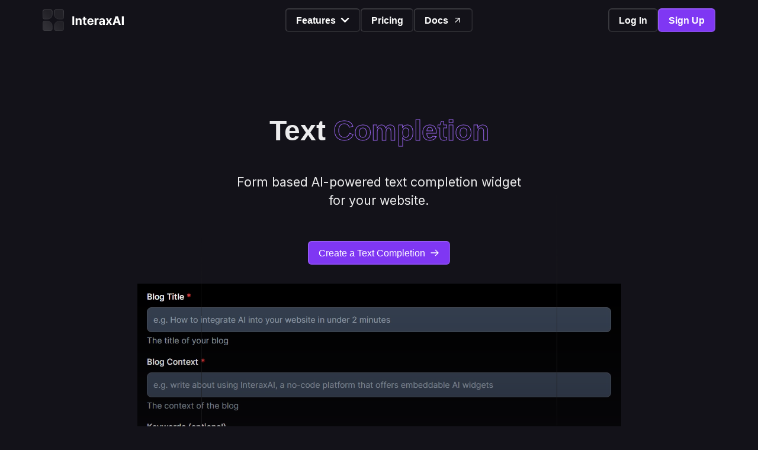

--- FILE ---
content_type: text/html; charset=utf-8
request_url: https://interaxai.com/text-completion
body_size: 13603
content:
<!DOCTYPE html><html lang="en" class="interaxaiScrollbar"><head><meta charSet="utf-8"/><meta name="theme-color" content="#202225"/><meta name="twitter:card" content="summary_large_image"/><meta name="twitter:site" content="@InteraxAI"/><meta name="twitter:creator" content="@steb_01"/><meta property="og:url" content="https://interaxai.com/"/><meta property="og:type" content="website"/><meta property="og:image" content="https://interaxai.com/api/og?size=1200x630/"/><meta property="og:image:alt" content="InteraxAI OG Image"/><meta property="og:image:type" content="image/svg+xml"/><meta property="og:image:width" content="1200"/><meta property="og:image:height" content="630"/><meta property="og:site_name" content="InteraxAI"/><meta name="viewport" content="width=device-width, initial-scale=1.0"/><meta name="twitter:title" content="InteraxAI"/><meta name="twitter:description" content="InteraxAI is a no-code white label platform that offers monetizable and embeddable AI widgets. Enhance your projects with smart and functional widgets without writing a single line of code."/><meta name="twitter:url" content="https://interaxai.com/"/><meta name="twitter:image" content="https://interaxai.com/api/og?size=1200x630/"/><meta name="twitter:label1" content="Written by"/><meta name="twitter:data1" content="useinteraxai"/><link rel="icon" type="image/x-icon" href="/favicon.ico"/><link rel="apple-touch-icon" href="/assets/images/touch/icon-57x57.png" sizes="57x57"/><link rel="apple-touch-icon" href="/assets/images/touch/icon-60x60.png" sizes="60x60"/><link rel="apple-touch-icon" href="/assets/images/touch/icon-72x72.png" sizes="72x72"/><link rel="apple-touch-icon" href="/assets/images/touch/icon-76x76.png" sizes="76x76"/><link rel="apple-touch-icon" href="/assets/images/touch/icon-114x114.png" sizes="114x114"/><link rel="apple-touch-icon" href="/assets/images/touch/icon-120x120.png" sizes="120x120"/><link rel="apple-touch-icon" href="/assets/images/touch/icon-144x144.png" sizes="144x144"/><link rel="apple-touch-icon" href="/assets/images/touch/icon-152x152.png" sizes="152x152"/><link rel="apple-touch-icon" href="/assets/images/touch/icon-180x180.png" sizes="180x180"/><link rel="apple-touch-icon" href="/assets/images/touch/icon-192x192.png" sizes="192x192"/><link rel="manifest" href="/manifest.json"/><title>Text Completion</title><meta name="robots" content="index,follow"/><meta name="description" content="Form based AI-powered text completion widget for your website"/><meta property="og:title" content="Text Completion"/><meta property="og:description" content="Form based AI-powered text completion widget for your website"/><meta name="next-head-count" content="37"/><link rel="preload" href="/_next/static/media/a34f9d1faa5f3315-s.p.woff2" as="font" type="font/woff2" crossorigin="anonymous" data-next-font="size-adjust"/><link rel="preload" href="/_next/static/css/e5655804a6ddd618.css" as="style" crossorigin=""/><link rel="stylesheet" href="/_next/static/css/e5655804a6ddd618.css" crossorigin="" data-n-g=""/><noscript data-n-css=""></noscript><script defer="" crossorigin="" nomodule="" src="/_next/static/chunks/polyfills-c67a75d1b6f99dc8.js"></script><script src="/_next/static/chunks/webpack-935d9bdcfe53abc8.js" defer="" crossorigin=""></script><script src="/_next/static/chunks/framework-bf08bd4f79b3908f.js" defer="" crossorigin=""></script><script src="/_next/static/chunks/main-e220a85159e4e1aa.js" defer="" crossorigin=""></script><script src="/_next/static/chunks/pages/_app-1e46388b92239858.js" defer="" crossorigin=""></script><script src="/_next/static/chunks/9402-fadf25786678900d.js" defer="" crossorigin=""></script><script src="/_next/static/chunks/1462-a3e03471c5645eeb.js" defer="" crossorigin=""></script><script src="/_next/static/chunks/2935-e94c116ce405bf9f.js" defer="" crossorigin=""></script><script src="/_next/static/chunks/5383-668033dc5994934b.js" defer="" crossorigin=""></script><script src="/_next/static/chunks/5903-f1d69afb8be7b48c.js" defer="" crossorigin=""></script><script src="/_next/static/chunks/7640-4d213ac33f65cb49.js" defer="" crossorigin=""></script><script src="/_next/static/chunks/pages/text-completion-92df96ca2af92e2c.js" defer="" crossorigin=""></script><script src="/_next/static/VNHunWMBWJ9cUukP3c29Q/_buildManifest.js" defer="" crossorigin=""></script><script src="/_next/static/VNHunWMBWJ9cUukP3c29Q/_ssgManifest.js" defer="" crossorigin=""></script></head><body><script id="chakra-script">!(function(){try{var a=function(c){var v="(prefers-color-scheme: dark)",h=window.matchMedia(v).matches?"dark":"light",r=c==="system"?h:c,o=document.documentElement,s=document.body,l="chakra-ui-light",d="chakra-ui-dark",i=r==="dark";return s.classList.add(i?d:l),s.classList.remove(i?l:d),o.style.colorScheme=r,o.dataset.theme=r,r},n=a,m="dark",e="interaxai-theme",t=localStorage.getItem(e);t?a(t):localStorage.setItem(e,a(m))}catch(a){}})();</script><div id="__next"><style data-emotion="css-global 19g0wgv">body,[data-theme]{--chakra-ring-inset:var(--chakra-empty,/*!*/ /*!*/);--chakra-ring-offset-width:0px;--chakra-ring-offset-color:#fff;--chakra-ring-color:rgba(66, 153, 225, 0.6);--chakra-ring-offset-shadow:0 0 #0000;--chakra-ring-shadow:0 0 #0000;--chakra-space-x-reverse:0;--chakra-space-y-reverse:0;--chakra-colors-transparent:transparent;--chakra-colors-current:currentColor;--chakra-colors-black:#000000;--chakra-colors-white:#FFFFFF;--chakra-colors-whiteAlpha-50:rgba(255, 255, 255, 0.04);--chakra-colors-whiteAlpha-100:rgba(255, 255, 255, 0.06);--chakra-colors-whiteAlpha-200:rgba(255, 255, 255, 0.08);--chakra-colors-whiteAlpha-300:rgba(255, 255, 255, 0.16);--chakra-colors-whiteAlpha-400:rgba(255, 255, 255, 0.24);--chakra-colors-whiteAlpha-500:rgba(255, 255, 255, 0.36);--chakra-colors-whiteAlpha-600:rgba(255, 255, 255, 0.48);--chakra-colors-whiteAlpha-700:rgba(255, 255, 255, 0.64);--chakra-colors-whiteAlpha-800:rgba(255, 255, 255, 0.80);--chakra-colors-whiteAlpha-900:rgba(255, 255, 255, 0.92);--chakra-colors-blackAlpha-50:rgba(0, 0, 0, 0.04);--chakra-colors-blackAlpha-100:rgba(0, 0, 0, 0.06);--chakra-colors-blackAlpha-200:rgba(0, 0, 0, 0.08);--chakra-colors-blackAlpha-300:rgba(0, 0, 0, 0.16);--chakra-colors-blackAlpha-400:rgba(0, 0, 0, 0.24);--chakra-colors-blackAlpha-500:rgba(0, 0, 0, 0.36);--chakra-colors-blackAlpha-600:rgba(0, 0, 0, 0.48);--chakra-colors-blackAlpha-700:rgba(0, 0, 0, 0.64);--chakra-colors-blackAlpha-800:rgba(0, 0, 0, 0.80);--chakra-colors-blackAlpha-900:rgba(0, 0, 0, 0.92);--chakra-colors-gray-50:#F7FAFC;--chakra-colors-gray-100:#EDF2F7;--chakra-colors-gray-200:#E2E8F0;--chakra-colors-gray-300:#CBD5E0;--chakra-colors-gray-400:#A0AEC0;--chakra-colors-gray-500:#718096;--chakra-colors-gray-600:#4A5568;--chakra-colors-gray-700:#2D3748;--chakra-colors-gray-800:#1A202C;--chakra-colors-gray-900:#171923;--chakra-colors-red-50:#FFF5F5;--chakra-colors-red-100:#FED7D7;--chakra-colors-red-200:#FEB2B2;--chakra-colors-red-300:#FC8181;--chakra-colors-red-400:#F56565;--chakra-colors-red-500:#E53E3E;--chakra-colors-red-600:#C53030;--chakra-colors-red-700:#9B2C2C;--chakra-colors-red-800:#822727;--chakra-colors-red-900:#63171B;--chakra-colors-orange-50:#FFFAF0;--chakra-colors-orange-100:#FEEBC8;--chakra-colors-orange-200:#FBD38D;--chakra-colors-orange-300:#F6AD55;--chakra-colors-orange-400:#ED8936;--chakra-colors-orange-500:#DD6B20;--chakra-colors-orange-600:#C05621;--chakra-colors-orange-700:#9C4221;--chakra-colors-orange-800:#7B341E;--chakra-colors-orange-900:#652B19;--chakra-colors-yellow-50:#FFFFF0;--chakra-colors-yellow-100:#FEFCBF;--chakra-colors-yellow-200:#FAF089;--chakra-colors-yellow-300:#F6E05E;--chakra-colors-yellow-400:#ECC94B;--chakra-colors-yellow-500:#D69E2E;--chakra-colors-yellow-600:#B7791F;--chakra-colors-yellow-700:#975A16;--chakra-colors-yellow-800:#744210;--chakra-colors-yellow-900:#5F370E;--chakra-colors-green-50:#F0FFF4;--chakra-colors-green-100:#C6F6D5;--chakra-colors-green-200:#9AE6B4;--chakra-colors-green-300:#68D391;--chakra-colors-green-400:#48BB78;--chakra-colors-green-500:#38A169;--chakra-colors-green-600:#2F855A;--chakra-colors-green-700:#276749;--chakra-colors-green-800:#22543D;--chakra-colors-green-900:#1C4532;--chakra-colors-teal-50:#E6FFFA;--chakra-colors-teal-100:#B2F5EA;--chakra-colors-teal-200:#81E6D9;--chakra-colors-teal-300:#4FD1C5;--chakra-colors-teal-400:#38B2AC;--chakra-colors-teal-500:#319795;--chakra-colors-teal-600:#2C7A7B;--chakra-colors-teal-700:#285E61;--chakra-colors-teal-800:#234E52;--chakra-colors-teal-900:#1D4044;--chakra-colors-blue-50:#ebf8ff;--chakra-colors-blue-100:#bee3f8;--chakra-colors-blue-200:#90cdf4;--chakra-colors-blue-300:#63b3ed;--chakra-colors-blue-400:#4299e1;--chakra-colors-blue-500:#3182ce;--chakra-colors-blue-600:#2b6cb0;--chakra-colors-blue-700:#2c5282;--chakra-colors-blue-800:#2a4365;--chakra-colors-blue-900:#1A365D;--chakra-colors-cyan-50:#EDFDFD;--chakra-colors-cyan-100:#C4F1F9;--chakra-colors-cyan-200:#9DECF9;--chakra-colors-cyan-300:#76E4F7;--chakra-colors-cyan-400:#0BC5EA;--chakra-colors-cyan-500:#00B5D8;--chakra-colors-cyan-600:#00A3C4;--chakra-colors-cyan-700:#0987A0;--chakra-colors-cyan-800:#086F83;--chakra-colors-cyan-900:#065666;--chakra-colors-purple-50:#FAF5FF;--chakra-colors-purple-100:#E9D8FD;--chakra-colors-purple-200:#D6BCFA;--chakra-colors-purple-300:#B794F4;--chakra-colors-purple-400:#9F7AEA;--chakra-colors-purple-500:#805AD5;--chakra-colors-purple-600:#6B46C1;--chakra-colors-purple-700:#553C9A;--chakra-colors-purple-800:#44337A;--chakra-colors-purple-900:#322659;--chakra-colors-pink-50:#FFF5F7;--chakra-colors-pink-100:#FED7E2;--chakra-colors-pink-200:#FBB6CE;--chakra-colors-pink-300:#F687B3;--chakra-colors-pink-400:#ED64A6;--chakra-colors-pink-500:#D53F8C;--chakra-colors-pink-600:#B83280;--chakra-colors-pink-700:#97266D;--chakra-colors-pink-800:#702459;--chakra-colors-pink-900:#521B41;--chakra-colors-linkedin-50:#E8F4F9;--chakra-colors-linkedin-100:#CFEDFB;--chakra-colors-linkedin-200:#9BDAF3;--chakra-colors-linkedin-300:#68C7EC;--chakra-colors-linkedin-400:#34B3E4;--chakra-colors-linkedin-500:#00A0DC;--chakra-colors-linkedin-600:#008CC9;--chakra-colors-linkedin-700:#0077B5;--chakra-colors-linkedin-800:#005E93;--chakra-colors-linkedin-900:#004471;--chakra-colors-facebook-50:#E8F4F9;--chakra-colors-facebook-100:#D9DEE9;--chakra-colors-facebook-200:#B7C2DA;--chakra-colors-facebook-300:#6482C0;--chakra-colors-facebook-400:#4267B2;--chakra-colors-facebook-500:#385898;--chakra-colors-facebook-600:#314E89;--chakra-colors-facebook-700:#29487D;--chakra-colors-facebook-800:#223B67;--chakra-colors-facebook-900:#1E355B;--chakra-colors-messenger-50:#D0E6FF;--chakra-colors-messenger-100:#B9DAFF;--chakra-colors-messenger-200:#A2CDFF;--chakra-colors-messenger-300:#7AB8FF;--chakra-colors-messenger-400:#2E90FF;--chakra-colors-messenger-500:#0078FF;--chakra-colors-messenger-600:#0063D1;--chakra-colors-messenger-700:#0052AC;--chakra-colors-messenger-800:#003C7E;--chakra-colors-messenger-900:#002C5C;--chakra-colors-whatsapp-50:#dffeec;--chakra-colors-whatsapp-100:#b9f5d0;--chakra-colors-whatsapp-200:#90edb3;--chakra-colors-whatsapp-300:#65e495;--chakra-colors-whatsapp-400:#3cdd78;--chakra-colors-whatsapp-500:#22c35e;--chakra-colors-whatsapp-600:#179848;--chakra-colors-whatsapp-700:#0c6c33;--chakra-colors-whatsapp-800:#01421c;--chakra-colors-whatsapp-900:#001803;--chakra-colors-twitter-50:#E5F4FD;--chakra-colors-twitter-100:#C8E9FB;--chakra-colors-twitter-200:#A8DCFA;--chakra-colors-twitter-300:#83CDF7;--chakra-colors-twitter-400:#57BBF5;--chakra-colors-twitter-500:#1DA1F2;--chakra-colors-twitter-600:#1A94DA;--chakra-colors-twitter-700:#1681BF;--chakra-colors-twitter-800:#136B9E;--chakra-colors-twitter-900:#0D4D71;--chakra-colors-telegram-50:#E3F2F9;--chakra-colors-telegram-100:#C5E4F3;--chakra-colors-telegram-200:#A2D4EC;--chakra-colors-telegram-300:#7AC1E4;--chakra-colors-telegram-400:#47A9DA;--chakra-colors-telegram-500:#0088CC;--chakra-colors-telegram-600:#007AB8;--chakra-colors-telegram-700:#006BA1;--chakra-colors-telegram-800:#005885;--chakra-colors-telegram-900:#003F5E;--chakra-colors-none:transparent;--chakra-borders-none:0;--chakra-borders-1px:1px solid;--chakra-borders-2px:2px solid;--chakra-borders-4px:4px solid;--chakra-borders-8px:8px solid;--chakra-fonts-heading:Inter,Poppins,sans-serif;--chakra-fonts-body:Inter,Poppins,sans-serif;--chakra-fonts-mono:SFMono-Regular,Menlo,Monaco,Consolas,"Liberation Mono","Courier New",monospace;--chakra-fontSizes-3xs:0.45rem;--chakra-fontSizes-2xs:0.625rem;--chakra-fontSizes-xs:0.75rem;--chakra-fontSizes-sm:0.875rem;--chakra-fontSizes-md:1rem;--chakra-fontSizes-lg:1.125rem;--chakra-fontSizes-xl:1.25rem;--chakra-fontSizes-2xl:1.5rem;--chakra-fontSizes-3xl:1.875rem;--chakra-fontSizes-4xl:2.25rem;--chakra-fontSizes-5xl:3rem;--chakra-fontSizes-6xl:3.75rem;--chakra-fontSizes-7xl:4.5rem;--chakra-fontSizes-8xl:6rem;--chakra-fontSizes-9xl:8rem;--chakra-fontWeights-hairline:100;--chakra-fontWeights-thin:200;--chakra-fontWeights-light:300;--chakra-fontWeights-normal:400;--chakra-fontWeights-medium:500;--chakra-fontWeights-semibold:600;--chakra-fontWeights-bold:700;--chakra-fontWeights-extrabold:800;--chakra-fontWeights-black:900;--chakra-letterSpacings-tighter:-0.05em;--chakra-letterSpacings-tight:-0.025em;--chakra-letterSpacings-normal:0;--chakra-letterSpacings-wide:0.025em;--chakra-letterSpacings-wider:0.05em;--chakra-letterSpacings-widest:0.1em;--chakra-lineHeights-3:.75rem;--chakra-lineHeights-4:1rem;--chakra-lineHeights-5:1.25rem;--chakra-lineHeights-6:1.5rem;--chakra-lineHeights-7:1.75rem;--chakra-lineHeights-8:2rem;--chakra-lineHeights-9:2.25rem;--chakra-lineHeights-10:2.5rem;--chakra-lineHeights-normal:normal;--chakra-lineHeights-none:1;--chakra-lineHeights-shorter:1.25;--chakra-lineHeights-short:1.375;--chakra-lineHeights-base:1.5;--chakra-lineHeights-tall:1.625;--chakra-lineHeights-taller:2;--chakra-radii-none:0;--chakra-radii-sm:0.125rem;--chakra-radii-base:0.25rem;--chakra-radii-md:0.375rem;--chakra-radii-lg:0.5rem;--chakra-radii-xl:0.75rem;--chakra-radii-2xl:1rem;--chakra-radii-3xl:1.5rem;--chakra-radii-full:9999px;--chakra-space-1:0.25rem;--chakra-space-2:0.5rem;--chakra-space-3:0.75rem;--chakra-space-4:1rem;--chakra-space-5:1.25rem;--chakra-space-6:1.5rem;--chakra-space-7:1.75rem;--chakra-space-8:2rem;--chakra-space-9:2.25rem;--chakra-space-10:2.5rem;--chakra-space-12:3rem;--chakra-space-14:3.5rem;--chakra-space-16:4rem;--chakra-space-20:5rem;--chakra-space-24:6rem;--chakra-space-28:7rem;--chakra-space-32:8rem;--chakra-space-36:9rem;--chakra-space-40:10rem;--chakra-space-44:11rem;--chakra-space-48:12rem;--chakra-space-52:13rem;--chakra-space-56:14rem;--chakra-space-60:15rem;--chakra-space-64:16rem;--chakra-space-72:18rem;--chakra-space-80:20rem;--chakra-space-96:24rem;--chakra-space-px:1px;--chakra-space-0-5:0.125rem;--chakra-space-1-5:0.375rem;--chakra-space-2-5:0.625rem;--chakra-space-3-5:0.875rem;--chakra-shadows-xs:0 0 0 1px rgba(0, 0, 0, 0.05);--chakra-shadows-sm:0 1px 2px 0 rgba(0, 0, 0, 0.05);--chakra-shadows-base:0 1px 3px 0 rgba(0, 0, 0, 0.1),0 1px 2px 0 rgba(0, 0, 0, 0.06);--chakra-shadows-md:0 4px 6px -1px rgba(0, 0, 0, 0.1),0 2px 4px -1px rgba(0, 0, 0, 0.06);--chakra-shadows-lg:0 10px 15px -3px rgba(0, 0, 0, 0.1),0 4px 6px -2px rgba(0, 0, 0, 0.05);--chakra-shadows-xl:0 20px 25px -5px rgba(0, 0, 0, 0.1),0 10px 10px -5px rgba(0, 0, 0, 0.04);--chakra-shadows-2xl:0 25px 50px -12px rgba(0, 0, 0, 0.25);--chakra-shadows-outline:0 0 0 3px rgba(66, 153, 225, 0.6);--chakra-shadows-inner:inset 0 2px 4px 0 rgba(0,0,0,0.06);--chakra-shadows-none:0 0 0px 1000px transparent inset;--chakra-shadows-dark-lg:rgba(0, 0, 0, 0.1) 0px 0px 0px 1px,rgba(0, 0, 0, 0.2) 0px 5px 10px,rgba(0, 0, 0, 0.4) 0px 15px 40px;--chakra-shadows-white:0 0px 14px 0 rgba(255,255,255,.5);--chakra-shadows-black:0 4px 14px 0 rgba(0,0,0,.1);--chakra-shadows-purple:0 4px 14px 0 rgba(117,63,229,.1);--chakra-shadows-green:0 0px 14px 0 rgba(56,161,105,.25);--chakra-shadows-yellow:0 0px 14px 0 rgba(255,186,0,.25);--chakra-sizes-1:0.25rem;--chakra-sizes-2:0.5rem;--chakra-sizes-3:0.75rem;--chakra-sizes-4:1rem;--chakra-sizes-5:1.25rem;--chakra-sizes-6:1.5rem;--chakra-sizes-7:1.75rem;--chakra-sizes-8:2rem;--chakra-sizes-9:2.25rem;--chakra-sizes-10:2.5rem;--chakra-sizes-12:3rem;--chakra-sizes-14:3.5rem;--chakra-sizes-16:4rem;--chakra-sizes-20:5rem;--chakra-sizes-24:6rem;--chakra-sizes-28:7rem;--chakra-sizes-32:8rem;--chakra-sizes-36:9rem;--chakra-sizes-40:10rem;--chakra-sizes-44:11rem;--chakra-sizes-48:12rem;--chakra-sizes-52:13rem;--chakra-sizes-56:14rem;--chakra-sizes-60:15rem;--chakra-sizes-64:16rem;--chakra-sizes-72:18rem;--chakra-sizes-80:20rem;--chakra-sizes-96:24rem;--chakra-sizes-px:1px;--chakra-sizes-0-5:0.125rem;--chakra-sizes-1-5:0.375rem;--chakra-sizes-2-5:0.625rem;--chakra-sizes-3-5:0.875rem;--chakra-sizes-max:max-content;--chakra-sizes-min:min-content;--chakra-sizes-full:100%;--chakra-sizes-3xs:14rem;--chakra-sizes-2xs:16rem;--chakra-sizes-xs:20rem;--chakra-sizes-sm:24rem;--chakra-sizes-md:28rem;--chakra-sizes-lg:32rem;--chakra-sizes-xl:36rem;--chakra-sizes-2xl:42rem;--chakra-sizes-3xl:48rem;--chakra-sizes-4xl:56rem;--chakra-sizes-5xl:64rem;--chakra-sizes-6xl:72rem;--chakra-sizes-7xl:80rem;--chakra-sizes-8xl:90rem;--chakra-sizes-prose:60ch;--chakra-sizes-container-sm:640px;--chakra-sizes-container-md:768px;--chakra-sizes-container-lg:1024px;--chakra-sizes-container-xl:1280px;--chakra-zIndices-hide:-1;--chakra-zIndices-auto:auto;--chakra-zIndices-base:0;--chakra-zIndices-docked:10;--chakra-zIndices-dropdown:1000;--chakra-zIndices-sticky:1100;--chakra-zIndices-banner:1200;--chakra-zIndices-overlay:1300;--chakra-zIndices-modal:1400;--chakra-zIndices-popover:1500;--chakra-zIndices-skipLink:1600;--chakra-zIndices-toast:1700;--chakra-zIndices-tooltip:1800;--chakra-transition-property-common:background-color,border-color,color,fill,stroke,opacity,box-shadow,transform;--chakra-transition-property-colors:background-color,border-color,color,fill,stroke;--chakra-transition-property-dimensions:width,height;--chakra-transition-property-position:left,right,top,bottom;--chakra-transition-property-background:background-color,background-image,background-position;--chakra-transition-easing-ease-in:cubic-bezier(0.4, 0, 1, 1);--chakra-transition-easing-ease-out:cubic-bezier(0, 0, 0.2, 1);--chakra-transition-easing-ease-in-out:cubic-bezier(0.4, 0, 0.2, 1);--chakra-transition-duration-ultra-fast:50ms;--chakra-transition-duration-faster:100ms;--chakra-transition-duration-fast:150ms;--chakra-transition-duration-normal:200ms;--chakra-transition-duration-slow:300ms;--chakra-transition-duration-slower:400ms;--chakra-transition-duration-ultra-slow:500ms;--chakra-blur-none:0;--chakra-blur-sm:4px;--chakra-blur-base:8px;--chakra-blur-md:12px;--chakra-blur-lg:16px;--chakra-blur-xl:24px;--chakra-blur-2xl:40px;--chakra-blur-3xl:64px;--chakra-breakpoints-base:0em;--chakra-breakpoints-sm:30em;--chakra-breakpoints-md:48em;--chakra-breakpoints-lg:62em;--chakra-breakpoints-xl:80em;--chakra-breakpoints-2xl:96em;}.chakra-ui-light body:not([data-theme]),.chakra-ui-light [data-theme]:not([data-theme]),[data-theme=light] body:not([data-theme]),[data-theme=light] [data-theme]:not([data-theme]),body[data-theme=light],[data-theme][data-theme=light]{--chakra-colors-chakra-body-text:var(--chakra-colors-gray-800);--chakra-colors-chakra-body-bg:var(--chakra-colors-white);--chakra-colors-chakra-border-color:var(--chakra-colors-gray-200);--chakra-colors-chakra-inverse-text:var(--chakra-colors-white);--chakra-colors-chakra-subtle-bg:var(--chakra-colors-gray-100);--chakra-colors-chakra-subtle-text:var(--chakra-colors-gray-600);--chakra-colors-chakra-placeholder-color:var(--chakra-colors-gray-500);}.chakra-ui-dark body:not([data-theme]),.chakra-ui-dark [data-theme]:not([data-theme]),[data-theme=dark] body:not([data-theme]),[data-theme=dark] [data-theme]:not([data-theme]),body[data-theme=dark],[data-theme][data-theme=dark]{--chakra-colors-chakra-body-text:var(--chakra-colors-whiteAlpha-900);--chakra-colors-chakra-body-bg:var(--chakra-colors-gray-800);--chakra-colors-chakra-border-color:var(--chakra-colors-whiteAlpha-300);--chakra-colors-chakra-inverse-text:var(--chakra-colors-gray-800);--chakra-colors-chakra-subtle-bg:var(--chakra-colors-gray-700);--chakra-colors-chakra-subtle-text:var(--chakra-colors-gray-400);--chakra-colors-chakra-placeholder-color:var(--chakra-colors-whiteAlpha-400);}</style><style data-emotion="css-global fubdgu">html{line-height:1.5;-webkit-text-size-adjust:100%;font-family:system-ui,sans-serif;-webkit-font-smoothing:antialiased;text-rendering:optimizeLegibility;-moz-osx-font-smoothing:grayscale;touch-action:manipulation;}body{position:relative;min-height:100%;margin:0;font-feature-settings:"kern";}:where(*, *::before, *::after){border-width:0;border-style:solid;box-sizing:border-box;word-wrap:break-word;}main{display:block;}hr{border-top-width:1px;box-sizing:content-box;height:0;overflow:visible;}:where(pre, code, kbd,samp){font-family:SFMono-Regular,Menlo,Monaco,Consolas,monospace;font-size:1em;}a{background-color:transparent;color:inherit;-webkit-text-decoration:inherit;text-decoration:inherit;}abbr[title]{border-bottom:none;-webkit-text-decoration:underline;text-decoration:underline;-webkit-text-decoration:underline dotted;-webkit-text-decoration:underline dotted;text-decoration:underline dotted;}:where(b, strong){font-weight:bold;}small{font-size:80%;}:where(sub,sup){font-size:75%;line-height:0;position:relative;vertical-align:baseline;}sub{bottom:-0.25em;}sup{top:-0.5em;}img{border-style:none;}:where(button, input, optgroup, select, textarea){font-family:inherit;font-size:100%;line-height:1.15;margin:0;}:where(button, input){overflow:visible;}:where(button, select){text-transform:none;}:where(
          button::-moz-focus-inner,
          [type="button"]::-moz-focus-inner,
          [type="reset"]::-moz-focus-inner,
          [type="submit"]::-moz-focus-inner
        ){border-style:none;padding:0;}fieldset{padding:0.35em 0.75em 0.625em;}legend{box-sizing:border-box;color:inherit;display:table;max-width:100%;padding:0;white-space:normal;}progress{vertical-align:baseline;}textarea{overflow:auto;}:where([type="checkbox"], [type="radio"]){box-sizing:border-box;padding:0;}input[type="number"]::-webkit-inner-spin-button,input[type="number"]::-webkit-outer-spin-button{-webkit-appearance:none!important;}input[type="number"]{-moz-appearance:textfield;}input[type="search"]{-webkit-appearance:textfield;outline-offset:-2px;}input[type="search"]::-webkit-search-decoration{-webkit-appearance:none!important;}::-webkit-file-upload-button{-webkit-appearance:button;font:inherit;}details{display:block;}summary{display:-webkit-box;display:-webkit-list-item;display:-ms-list-itembox;display:list-item;}template{display:none;}[hidden]{display:none!important;}:where(
          blockquote,
          dl,
          dd,
          h1,
          h2,
          h3,
          h4,
          h5,
          h6,
          hr,
          figure,
          p,
          pre
        ){margin:0;}button{background:transparent;padding:0;}fieldset{margin:0;padding:0;}:where(ol, ul){margin:0;padding:0;}textarea{resize:vertical;}:where(button, [role="button"]){cursor:pointer;}button::-moz-focus-inner{border:0!important;}table{border-collapse:collapse;}:where(h1, h2, h3, h4, h5, h6){font-size:inherit;font-weight:inherit;}:where(button, input, optgroup, select, textarea){padding:0;line-height:inherit;color:inherit;}:where(img, svg, video, canvas, audio, iframe, embed, object){display:block;}:where(img, video){max-width:100%;height:auto;}[data-js-focus-visible] :focus:not([data-focus-visible-added]):not(
          [data-focus-visible-disabled]
        ){outline:none;box-shadow:none;}select::-ms-expand{display:none;}:root,:host{--chakra-vh:100vh;}@supports (height: -webkit-fill-available){:root,:host{--chakra-vh:-webkit-fill-available;}}@supports (height: -moz-fill-available){:root,:host{--chakra-vh:-moz-fill-available;}}@supports (height: 100dvh){:root,:host{--chakra-vh:100dvh;}}</style><style data-emotion="css-global czc1ly">body{font-family:var(--chakra-fonts-body);color:var(--chakra-colors-chakra-body-text);background:#131219;transition-property:background-color;transition-duration:var(--chakra-transition-duration-normal);line-height:var(--chakra-lineHeights-base);}*::-webkit-input-placeholder{color:var(--chakra-colors-chakra-placeholder-color);}*::-moz-placeholder{color:var(--chakra-colors-chakra-placeholder-color);}*:-ms-input-placeholder{color:var(--chakra-colors-chakra-placeholder-color);}*::placeholder{color:var(--chakra-colors-chakra-placeholder-color);}*,*::before,::after{border-color:var(--chakra-colors-chakra-border-color);}</style><main class="__className_36bd41"><div><style data-emotion="css 1nvz1fc">.css-1nvz1fc{display:-webkit-box;display:-webkit-flex;display:-ms-flexbox;display:flex;position:relative;-webkit-flex-direction:column;-ms-flex-direction:column;flex-direction:column;min-height:100vh;overflow:hidden;}</style><div class="css-1nvz1fc"><div style="opacity:0;transform:translateY(50px) translateZ(0)"><style data-emotion="css w1r6ad">.css-w1r6ad{display:-webkit-box;display:-webkit-flex;display:-ms-flexbox;display:flex;position:fixed;width:var(--chakra-sizes-full);-webkit-box-pack:center;-ms-flex-pack:center;-webkit-justify-content:center;justify-content:center;-webkit-backdrop-filter:var(--chakra-backdrop-blur) var(--chakra-backdrop-brightness) var(--chakra-backdrop-contrast) var(--chakra-backdrop-grayscale) var(--chakra-backdrop-hue-rotate) var(--chakra-backdrop-invert) var(--chakra-backdrop-opacity) var(--chakra-backdrop-saturate) var(--chakra-backdrop-sepia);backdrop-filter:var(--chakra-backdrop-blur) var(--chakra-backdrop-brightness) var(--chakra-backdrop-contrast) var(--chakra-backdrop-grayscale) var(--chakra-backdrop-hue-rotate) var(--chakra-backdrop-invert) var(--chakra-backdrop-opacity) var(--chakra-backdrop-saturate) var(--chakra-backdrop-sepia);--chakra-backdrop-blur:blur(var(--chakra-blur-xl));--chakra-backdrop-brightness:var(--chakra-empty,/*!*/ /*!*/);--chakra-backdrop-contrast:var(--chakra-empty,/*!*/ /*!*/);--chakra-backdrop-grayscale:var(--chakra-empty,/*!*/ /*!*/);--chakra-backdrop-hue-rotate:var(--chakra-empty,/*!*/ /*!*/);--chakra-backdrop-invert:var(--chakra-empty,/*!*/ /*!*/);--chakra-backdrop-opacity:var(--chakra-empty,/*!*/ /*!*/);--chakra-backdrop-saturate:saturate(1.5);--chakra-backdrop-sepia:var(--chakra-empty,/*!*/ /*!*/);background-color:#131219;z-index:2;}</style><header class="css-w1r6ad"><style data-emotion="css 1nfn6up">.css-1nfn6up{display:-webkit-box;display:-webkit-flex;display:-ms-flexbox;display:flex;max-width:1200px;width:var(--chakra-sizes-full);-webkit-box-pack:justify;-webkit-justify-content:space-between;justify-content:space-between;-webkit-align-items:center;-webkit-box-align:center;-ms-flex-align:center;align-items:center;padding-left:2em;padding-right:.5em;position:relative;}</style><nav class="css-1nfn6up"><a aria-label="Link to landing page" href="/"><style data-emotion="css rjuhz9">.css-rjuhz9{display:-webkit-box;display:-webkit-flex;display:-ms-flexbox;display:flex;-webkit-align-items:center;-webkit-box-align:center;-ms-flex-align:center;align-items:center;-webkit-flex-direction:row;-ms-flex-direction:row;flex-direction:row;gap:0.5rem;padding-top:1em;padding-bottom:1em;}</style><div class="chakra-stack css-rjuhz9"><img alt="InteraxAI Logo" loading="lazy" width="152" height="36" decoding="async" data-nimg="1" style="color:transparent" srcSet="/_next/image?url=%2Fassets%2Fimages%2Flogo-dark.svg&amp;w=256&amp;q=75 1x, /_next/image?url=%2Fassets%2Fimages%2Flogo-dark.svg&amp;w=384&amp;q=75 2x" src="/_next/image?url=%2Fassets%2Fimages%2Flogo-dark.svg&amp;w=384&amp;q=75"/></div></a><style data-emotion="css w59yc4">.css-w59yc4{display:-webkit-inline-box;display:-webkit-inline-flex;display:-ms-inline-flexbox;display:inline-flex;-webkit-appearance:none;-moz-appearance:none;-ms-appearance:none;appearance:none;-webkit-align-items:center;-webkit-box-align:center;-ms-flex-align:center;align-items:center;-webkit-box-pack:center;-ms-flex-pack:center;-webkit-justify-content:center;justify-content:center;-webkit-user-select:none;-moz-user-select:none;-ms-user-select:none;user-select:none;position:relative;white-space:nowrap;vertical-align:middle;outline:2px solid transparent;outline-offset:2px;line-height:1.2;border-radius:var(--chakra-radii-md);font-weight:var(--chakra-fontWeights-normal);transition-property:var(--chakra-transition-property-common);transition-duration:var(--chakra-transition-duration-normal);height:var(--chakra-sizes-10);min-width:var(--chakra-sizes-10);font-size:var(--chakra-fontSizes-md);-webkit-padding-start:var(--chakra-space-4);padding-inline-start:var(--chakra-space-4);-webkit-padding-end:var(--chakra-space-4);padding-inline-end:var(--chakra-space-4);padding:0px;}.css-w59yc4:focus-visible,.css-w59yc4[data-focus-visible]{box-shadow:var(--chakra-shadows-outline);}.css-w59yc4:disabled,.css-w59yc4[disabled],.css-w59yc4[aria-disabled=true],.css-w59yc4[data-disabled]{opacity:0.4;cursor:not-allowed;box-shadow:var(--chakra-shadows-none);}.css-w59yc4:hover:disabled,.css-w59yc4[data-hover]:disabled,.css-w59yc4:hover[disabled],.css-w59yc4[data-hover][disabled],.css-w59yc4:hover[aria-disabled=true],.css-w59yc4[data-hover][aria-disabled=true],.css-w59yc4:hover[data-disabled],.css-w59yc4[data-hover][data-disabled]{background:initial;}</style><button type="button" class="chakra-button chakra-menu__menu-button css-w59yc4" aria-label="Menu Options" id="menu-button-:R5addf6H1:" aria-expanded="false" aria-haspopup="menu" aria-controls="menu-list-:R5addf6H1:"><svg stroke="currentColor" fill="currentColor" stroke-width="0" viewBox="0 0 512 512" aria-hidden="true" focusable="false" height="1em" width="1em" xmlns="http://www.w3.org/2000/svg"><path d="M32 96v64h448V96H32zm0 128v64h448v-64H32zm0 128v64h448v-64H32z"></path></svg></button><style data-emotion="css r6z5ec">.css-r6z5ec{z-index:1;}</style><div style="visibility:hidden;position:absolute;min-width:max-content;inset:0 auto auto 0" class="css-r6z5ec"><style data-emotion="css 1itynke">.css-1itynke{outline:2px solid transparent;outline-offset:2px;--menu-bg:#fff;--menu-shadow:var(--chakra-shadows-sm);color:inherit;min-width:200px;padding-top:var(--chakra-space-2);padding-bottom:var(--chakra-space-2);z-index:1;border-radius:var(--chakra-radii-md);border-width:1px;background:var(--menu-bg);box-shadow:var(--menu-shadow);background-color:#131219;border:1px solid rgba(255,255,255,.1);-webkit-padding-start:.5em;padding-inline-start:.5em;-webkit-padding-end:.5em;padding-inline-end:.5em;}.chakra-ui-dark .css-1itynke:not([data-theme]),[data-theme=dark] .css-1itynke:not([data-theme]),.css-1itynke[data-theme=dark]{--menu-bg:var(--chakra-colors-gray-700);--menu-shadow:var(--chakra-shadows-dark-lg);}</style><div class="chakra-menu__menu-list css-1itynke" tabindex="-1" role="menu" id="menu-list-:R5addf6H1:" aria-orientation="vertical" style="transform-origin:var(--popper-transform-origin);opacity:0;visibility:hidden;transform:scale(0.8) translateZ(0)"><div><div class="chakra-menu__group" role="group"><style data-emotion="css hunt27">.css-hunt27{-webkit-margin-start:var(--chakra-space-4);margin-inline-start:var(--chakra-space-4);-webkit-margin-end:var(--chakra-space-4);margin-inline-end:var(--chakra-space-4);margin-top:var(--chakra-space-2);margin-bottom:var(--chakra-space-2);font-weight:var(--chakra-fontWeights-semibold);font-size:var(--chakra-fontSizes-sm);}</style><p class="chakra-menu__group__title css-hunt27">Types of Widgets</p><a href="/text-completion"><style data-emotion="css 1g2ne3z">.css-1g2ne3z{-webkit-text-decoration:none;text-decoration:none;color:inherit;-webkit-user-select:none;-moz-user-select:none;-ms-user-select:none;user-select:none;display:-webkit-box;display:-webkit-flex;display:-ms-flexbox;display:flex;width:100%;-webkit-align-items:center;-webkit-box-align:center;-ms-flex-align:center;align-items:center;text-align:start;-webkit-flex:0 0 auto;-ms-flex:0 0 auto;flex:0 0 auto;outline:2px solid transparent;outline-offset:2px;padding-top:var(--chakra-space-1-5);padding-bottom:var(--chakra-space-1-5);-webkit-padding-start:var(--chakra-space-3);padding-inline-start:var(--chakra-space-3);-webkit-padding-end:var(--chakra-space-3);padding-inline-end:var(--chakra-space-3);transition-property:var(--chakra-transition-property-background);transition-duration:var(--chakra-transition-duration-ultra-fast);transition-timing-function:var(--chakra-transition-easing-ease-in);background:var(--menu-bg);background-color:#131219;border-radius:5px;font-size:10pt;}.css-1g2ne3z:focus,.css-1g2ne3z[data-focus]{--menu-bg:var(--chakra-colors-gray-100);}.chakra-ui-dark .css-1g2ne3z:focus:not([data-theme]),.chakra-ui-dark .css-1g2ne3z[data-focus]:not([data-theme]),[data-theme=dark] .css-1g2ne3z:focus:not([data-theme]),[data-theme=dark] .css-1g2ne3z[data-focus]:not([data-theme]),.css-1g2ne3z:focus[data-theme=dark],.css-1g2ne3z[data-focus][data-theme=dark]{--menu-bg:var(--chakra-colors-whiteAlpha-100);}.css-1g2ne3z:active,.css-1g2ne3z[data-active]{--menu-bg:var(--chakra-colors-gray-200);}.chakra-ui-dark .css-1g2ne3z:active:not([data-theme]),.chakra-ui-dark .css-1g2ne3z[data-active]:not([data-theme]),[data-theme=dark] .css-1g2ne3z:active:not([data-theme]),[data-theme=dark] .css-1g2ne3z[data-active]:not([data-theme]),.css-1g2ne3z:active[data-theme=dark],.css-1g2ne3z[data-active][data-theme=dark]{--menu-bg:var(--chakra-colors-whiteAlpha-200);}.css-1g2ne3z[aria-expanded=true],.css-1g2ne3z[data-expanded]{--menu-bg:var(--chakra-colors-gray-100);}.chakra-ui-dark .css-1g2ne3z[aria-expanded=true]:not([data-theme]),.chakra-ui-dark .css-1g2ne3z[data-expanded]:not([data-theme]),[data-theme=dark] .css-1g2ne3z[aria-expanded=true]:not([data-theme]),[data-theme=dark] .css-1g2ne3z[data-expanded]:not([data-theme]),.css-1g2ne3z[aria-expanded=true][data-theme=dark],.css-1g2ne3z[data-expanded][data-theme=dark]{--menu-bg:var(--chakra-colors-whiteAlpha-100);}.css-1g2ne3z:disabled,.css-1g2ne3z[disabled],.css-1g2ne3z[aria-disabled=true],.css-1g2ne3z[data-disabled]{opacity:0.4;cursor:not-allowed;}.css-1g2ne3z:hover,.css-1g2ne3z[data-hover]{color:var(--chakra-colors-whiteAlpha-500);}</style><button type="button" id="menu-list-:R5addf6H1:-menuitem-:R6amldaddf6:" role="menuitem" tabindex="0" class="chakra-menu__menuitem css-1g2ne3z">Text Completion</button></a><a href="/chat-completion"><button type="button" id="menu-list-:R5addf6H1:-menuitem-:Raamldaddf6:" role="menuitem" tabindex="0" class="chakra-menu__menuitem css-1g2ne3z">Chat Completion</button></a><a href="/image-generation"><button type="button" id="menu-list-:R5addf6H1:-menuitem-:Reamldaddf6:" role="menuitem" tabindex="0" class="chakra-menu__menuitem css-1g2ne3z">Image Generation</button></a></div><div class="chakra-menu__group" role="group"><p class="chakra-menu__group__title css-hunt27">Features</p><style data-emotion="css spn4bz">.css-spn4bz{transition-property:var(--chakra-transition-property-common);transition-duration:var(--chakra-transition-duration-fast);transition-timing-function:var(--chakra-transition-easing-ease-out);cursor:pointer;-webkit-text-decoration:none;text-decoration:none;outline:2px solid transparent;outline-offset:2px;color:inherit;}.css-spn4bz:hover,.css-spn4bz[data-hover]{-webkit-text-decoration:underline;text-decoration:underline;}.css-spn4bz:focus-visible,.css-spn4bz[data-focus-visible]{box-shadow:var(--chakra-shadows-outline);}</style><a target="_blank" rel="noopener" class="chakra-link css-spn4bz" href="https://docs.interaxai.com/getting-started/configuring-your-widget#dashboard" style="text-decoration:none"><button type="button" id="menu-list-:R5addf6H1:-menuitem-:R26imldaddf6:" role="menuitem" tabindex="0" class="chakra-menu__menuitem css-1g2ne3z">Embeddable</button></a><a target="_blank" rel="noopener" class="chakra-link css-spn4bz" href="https://docs.interaxai.com/getting-started/configuring-your-widget#api-provider" style="text-decoration:none"><button type="button" id="menu-list-:R5addf6H1:-menuitem-:R2aimldaddf6:" role="menuitem" tabindex="0" class="chakra-menu__menuitem css-1g2ne3z">Configurable API</button></a><a target="_blank" rel="noopener" class="chakra-link css-spn4bz" href="https://docs.interaxai.com/getting-started/configuring-your-widget#file-context" style="text-decoration:none"><button type="button" id="menu-list-:R5addf6H1:-menuitem-:R2eimldaddf6:" role="menuitem" tabindex="0" class="chakra-menu__menuitem css-1g2ne3z">File Upload</button></a><a target="_blank" rel="noopener" class="chakra-link css-spn4bz" href="https://docs.interaxai.com/getting-started/configuring-your-widget#usage" style="text-decoration:none"><button type="button" id="menu-list-:R5addf6H1:-menuitem-:R2iimldaddf6:" role="menuitem" tabindex="0" class="chakra-menu__menuitem css-1g2ne3z">Rate Limiter</button></a><a target="_blank" rel="noopener" class="chakra-link css-spn4bz" href="https://docs.interaxai.com/getting-started/configuring-your-widget#style-editor" style="text-decoration:none"><button type="button" id="menu-list-:R5addf6H1:-menuitem-:R2mimldaddf6:" role="menuitem" tabindex="0" class="chakra-menu__menuitem css-1g2ne3z">Custom Styling</button></a><a target="_blank" rel="noopener" class="chakra-link css-spn4bz" href="https://docs.interaxai.com/getting-started/configuring-your-widget#payments" style="text-decoration:none"><button type="button" id="menu-list-:R5addf6H1:-menuitem-:R2qimldaddf6:" role="menuitem" tabindex="0" class="chakra-menu__menuitem css-1g2ne3z">Monetization</button></a></div><style data-emotion="css 12vdn2q">.css-12vdn2q{border:0;border-bottom:1px solid;border-color:inherit;margin-top:var(--chakra-space-2);margin-bottom:var(--chakra-space-2);opacity:0.6;}</style><hr aria-orientation="horizontal" class="chakra-menu__divider css-12vdn2q"/></div><a href="/pricing"><button type="button" id="menu-list-:R5addf6H1:-menuitem-:R16ldaddf6:" role="menuitem" tabindex="0" class="chakra-menu__menuitem css-1g2ne3z">Pricing</button></a><a target="_blank" rel="noopener" class="chakra-link css-spn4bz" href="https://docs.interaxai.com" style="text-decoration:none"><button type="button" id="menu-list-:R5addf6H1:-menuitem-:R5mldaddf6:" role="menuitem" tabindex="0" class="chakra-menu__menuitem css-1g2ne3z">Docs</button></a><hr aria-orientation="horizontal" class="chakra-menu__divider css-12vdn2q"/><a href="/login"><button type="button" id="menu-list-:R5addf6H1:-menuitem-:Ruldaddf6:" role="menuitem" tabindex="0" class="chakra-menu__menuitem css-1g2ne3z">Log In</button></a><a href="/signup"><button type="button" id="menu-list-:R5addf6H1:-menuitem-:R1eldaddf6:" role="menuitem" tabindex="0" class="chakra-menu__menuitem css-1g2ne3z">Sign Up</button></a></div></div></nav></header></div><style data-emotion="css ucbi2i">.css-ucbi2i{display:-webkit-box;display:-webkit-flex;display:-ms-flexbox;display:flex;-webkit-flex-direction:column;-ms-flex-direction:column;flex-direction:column;-webkit-align-items:center;-webkit-box-align:center;-ms-flex-align:center;align-items:center;position:relative;}</style><div class="css-ucbi2i"><style data-emotion="css d0swim">.css-d0swim{display:-webkit-box;display:-webkit-flex;display:-ms-flexbox;display:flex;-webkit-flex-direction:column;-ms-flex-direction:column;flex-direction:column;max-width:1100px;width:var(--chakra-sizes-full);-webkit-align-items:center;-webkit-box-align:center;-ms-flex-align:center;align-items:center;margin-top:10em;-webkit-padding-start:2em;padding-inline-start:2em;-webkit-padding-end:2em;padding-inline-end:2em;}</style><div class="css-d0swim"><style data-emotion="css loqz5e">.css-loqz5e{font-family:var(--chakra-fonts-heading);line-height:1.33;font-size:var(--chakra-fontSizes-5xl);font-weight:600;text-align:center;}@media screen and (min-width: 48em){.css-loqz5e{line-height:1.2;}}</style><h1 class="chakra-heading css-loqz5e">Text <span class="outlineStrokeText">Completion</span></h1><style data-emotion="css 1tzvm5m">.css-1tzvm5m{max-width:500px;text-align:center;margin-top:.5em;font-size:16pt;}</style><p class="chakra-text css-1tzvm5m">Form based AI-powered text completion widget for your website.</p><a href="/new"><style data-emotion="css irjxhi">.css-irjxhi{display:-webkit-inline-box;display:-webkit-inline-flex;display:-ms-inline-flexbox;display:inline-flex;-webkit-appearance:none;-moz-appearance:none;-ms-appearance:none;appearance:none;-webkit-align-items:center;-webkit-box-align:center;-ms-flex-align:center;align-items:center;-webkit-box-pack:center;-ms-flex-pack:center;-webkit-justify-content:center;justify-content:center;-webkit-user-select:none;-moz-user-select:none;-ms-user-select:none;user-select:none;position:relative;white-space:nowrap;vertical-align:middle;outline:2px solid transparent;outline-offset:2px;line-height:1.2;border-radius:var(--chakra-radii-md);font-weight:var(--chakra-fontWeights-normal);transition-property:var(--chakra-transition-property-common);transition-duration:var(--chakra-transition-duration-normal);height:var(--chakra-sizes-10);min-width:var(--chakra-sizes-10);font-size:var(--chakra-fontSizes-md);-webkit-padding-start:var(--chakra-space-4);padding-inline-start:var(--chakra-space-4);-webkit-padding-end:var(--chakra-space-4);padding-inline-end:var(--chakra-space-4);background:#7F37F3;color:var(--chakra-colors-white);margin-top:2em;}.css-irjxhi:focus-visible,.css-irjxhi[data-focus-visible]{box-shadow:var(--chakra-shadows-outline);}.css-irjxhi:disabled,.css-irjxhi[disabled],.css-irjxhi[aria-disabled=true],.css-irjxhi[data-disabled]{opacity:0.4;cursor:not-allowed;box-shadow:var(--chakra-shadows-none);}.css-irjxhi:hover,.css-irjxhi[data-hover]{background:#9760f0;}.css-irjxhi:hover:disabled,.css-irjxhi[data-hover]:disabled,.css-irjxhi:hover[disabled],.css-irjxhi[data-hover][disabled],.css-irjxhi:hover[aria-disabled=true],.css-irjxhi[data-hover][aria-disabled=true],.css-irjxhi:hover[data-disabled],.css-irjxhi[data-hover][data-disabled]{background:#9760f0;}</style><button type="button" class="chakra-button css-irjxhi">Create a Text Completion<style data-emotion="css 1hzyiq5">.css-1hzyiq5{display:-webkit-inline-box;display:-webkit-inline-flex;display:-ms-inline-flexbox;display:inline-flex;-webkit-align-self:center;-ms-flex-item-align:center;align-self:center;-webkit-flex-shrink:0;-ms-flex-negative:0;flex-shrink:0;-webkit-margin-start:0.5rem;margin-inline-start:0.5rem;}</style><span class="chakra-button__icon css-1hzyiq5"><svg stroke="currentColor" fill="none" stroke-width="0" viewBox="0 0 24 24" aria-hidden="true" focusable="false" height="1em" width="1em" xmlns="http://www.w3.org/2000/svg"><path stroke-linecap="round" stroke-linejoin="round" stroke-width="2" d="M14 5l7 7m0 0l-7 7m7-7H3"></path></svg></span></button></a><style data-emotion="css g1j9ef">.css-g1j9ef{margin-top:2em;position:relative;}</style><div class="css-g1j9ef"><img alt="Text Completion Example" loading="lazy" width="817" height="703" decoding="async" data-nimg="1" style="color:transparent;user-select:none" srcSet="/_next/image?url=%2Fassets%2Fimages%2Ffeatures%2Ftext-completion.png&amp;w=828&amp;q=100 1x, /_next/image?url=%2Fassets%2Fimages%2Ffeatures%2Ftext-completion.png&amp;w=1920&amp;q=100 2x" src="/_next/image?url=%2Fassets%2Fimages%2Ffeatures%2Ftext-completion.png&amp;w=1920&amp;q=100"/><style data-emotion="css x4chbn">.css-x4chbn{position:absolute;background-image:linear-gradient(180deg, rgba(0, 0, 0, 0) 0%, rgba(19, 18, 25, 1) 100%);width:var(--chakra-sizes-full);height:var(--chakra-sizes-full);-webkit-flex:1;-ms-flex:1;flex:1;z-index:1;bottom:0px;}</style><div class="css-x4chbn"></div></div></div><style data-emotion="css 167cz76">.css-167cz76{display:-webkit-box;display:-webkit-flex;display:-ms-flexbox;display:flex;-webkit-align-items:center;-webkit-box-align:center;-ms-flex-align:center;align-items:center;-webkit-flex-direction:column;-ms-flex-direction:column;flex-direction:column;margin-top:4em;padding:1em;width:var(--chakra-sizes-full);position:relative;}</style><div class="css-167cz76"><style data-emotion="css f5fl8z">.css-f5fl8z{font-family:var(--chakra-fonts-heading);font-weight:var(--chakra-fontWeights-bold);font-size:var(--chakra-fontSizes-3xl);line-height:1.33;text-align:center;max-width:900px;}@media screen and (min-width: 48em){.css-f5fl8z{font-size:var(--chakra-fontSizes-4xl);line-height:1.2;}}</style><h2 class="chakra-heading css-f5fl8z">Generate high-quality content in seconds with AI-powered text completion</h2><style data-emotion="css 1hjk6tq">.css-1hjk6tq{display:-webkit-box;display:-webkit-flex;display:-ms-flexbox;display:flex;margin-top:-16em;}</style><div class="arcSlice css-1hjk6tq"></div><style data-emotion="css 1yvfa35">.css-1yvfa35{font-family:var(--chakra-fonts-heading);font-weight:var(--chakra-fontWeights-bold);line-height:1.33;text-align:center;font-size:20pt;margin-top:-7em;z-index:1;margin-bottom:2em;max-width:500px;}@media screen and (min-width: 48em){.css-1yvfa35{line-height:1.2;}}</style><h3 class="chakra-heading css-1yvfa35">Limitless Creativity with Customizable Form Elements</h3><img alt="Adding Form Elements Example" loading="lazy" width="922" height="313" decoding="async" data-nimg="1" style="color:transparent;user-select:none" srcSet="/_next/image?url=%2Fassets%2Fgif%2Ftext-elements.gif&amp;w=1080&amp;q=100 1x, /_next/image?url=%2Fassets%2Fgif%2Ftext-elements.gif&amp;w=1920&amp;q=100 2x" src="/_next/image?url=%2Fassets%2Fgif%2Ftext-elements.gif&amp;w=1920&amp;q=100"/><style data-emotion="css mslwhq">.css-mslwhq{font-family:var(--chakra-fonts-heading);font-weight:var(--chakra-fontWeights-bold);line-height:1.33;text-align:center;font-size:20pt;z-index:1;margin-top:2em;max-width:400px;margin-bottom:2em;}@media screen and (min-width: 48em){.css-mslwhq{line-height:1.2;}}</style><h3 class="chakra-heading css-mslwhq">Fully-Customizable and Endless Content Possibilities</h3><img alt="Prompt Example" loading="lazy" width="917" height="332" decoding="async" data-nimg="1" style="color:transparent;user-select:none" srcSet="/_next/image?url=%2Fassets%2Fgif%2Ftext-prompt.gif&amp;w=1080&amp;q=100 1x, /_next/image?url=%2Fassets%2Fgif%2Ftext-prompt.gif&amp;w=1920&amp;q=100 2x" src="/_next/image?url=%2Fassets%2Fgif%2Ftext-prompt.gif&amp;w=1920&amp;q=100"/><style data-emotion="css 1ipm3ia">.css-1ipm3ia{font-family:var(--chakra-fonts-heading);font-weight:var(--chakra-fontWeights-bold);line-height:1.33;text-align:center;font-size:20pt;z-index:1;max-width:400px;margin-top:2em;margin-bottom:2em;}@media screen and (min-width: 48em){.css-1ipm3ia{line-height:1.2;}}</style><h3 class="chakra-heading css-1ipm3ia">High-Quality Content in Seconds</h3><img alt="Text Completion Example" loading="lazy" width="830" height="833" decoding="async" data-nimg="1" style="color:transparent;user-select:none" srcSet="/_next/image?url=%2Fassets%2Fgif%2Ftext-response.gif&amp;w=1080&amp;q=100 1x, /_next/image?url=%2Fassets%2Fgif%2Ftext-response.gif&amp;w=1920&amp;q=100 2x" src="/_next/image?url=%2Fassets%2Fgif%2Ftext-response.gif&amp;w=1920&amp;q=100"/></div><div style="position:absolute;width:1px;height:500px;transform:translateX(-300px) translateY(0px) translateZ(0)"><style data-emotion="css 1kc6oal">.css-1kc6oal{background:linear-gradient(180deg, transparent, #232323 80%, #111 90%, transparent);height:var(--chakra-sizes-full);}</style><div class="css-1kc6oal"></div></div><div style="position:absolute;width:1px;height:500px;transform:translateX(300px) translateY(0px) translateZ(0)"><div class="css-1kc6oal"></div></div></div></div><style data-emotion="css fzg99o">.css-fzg99o{display:-webkit-box;display:-webkit-flex;display:-ms-flexbox;display:flex;-webkit-align-items:center;-webkit-box-align:center;-ms-flex-align:center;align-items:center;-webkit-box-pack:center;-ms-flex-pack:center;-webkit-justify-content:center;justify-content:center;border-top:1px solid rgb(0,0,0,.1);}</style><footer class="css-fzg99o"><style data-emotion="css 14aamdt">.css-14aamdt{max-width:1200px;width:var(--chakra-sizes-full);min-height:405px;padding:2em;padding-top:3.5em;padding-bottom:3.5em;}.css-14aamdt>ul{-webkit-box-pack:justify;-webkit-justify-content:space-between;justify-content:space-between;}</style><div class="chakra-wrap footer-wrap css-14aamdt"><style data-emotion="css 7pka1t">.css-7pka1t{display:-webkit-box;display:-webkit-flex;display:-ms-flexbox;display:flex;-webkit-box-flex-wrap:wrap;-webkit-flex-wrap:wrap;-ms-flex-wrap:wrap;flex-wrap:wrap;list-style-type:none;gap:3em;padding:0px;}</style><ul class="chakra-wrap__list css-7pka1t"><style data-emotion="css 1jxkbek">.css-1jxkbek{display:-webkit-box;display:-webkit-flex;display:-ms-flexbox;display:flex;-webkit-box-pack:justify;-webkit-justify-content:space-between;justify-content:space-between;-webkit-flex-direction:column;-ms-flex-direction:column;flex-direction:column;-webkit-align-items:initial;-webkit-box-align:initial;-ms-flex-align:initial;align-items:initial;}</style><li class="chakra-wrap__listitem css-1jxkbek"><style data-emotion="css hiihwv">.css-hiihwv{display:-webkit-box;display:-webkit-flex;display:-ms-flexbox;display:flex;-webkit-align-items:flex-start;-webkit-box-align:flex-start;-ms-flex-align:flex-start;align-items:flex-start;-webkit-flex-direction:row;-ms-flex-direction:row;flex-direction:row;gap:0.5rem;}</style><div class="chakra-stack css-hiihwv"><img alt="InteraxAI Icon" draggable="false" loading="lazy" width="18" height="18" decoding="async" data-nimg="1" style="color:transparent" srcSet="/_next/image?url=%2Fassets%2Fimages%2Ficon.svg&amp;w=32&amp;q=60 1x, /_next/image?url=%2Fassets%2Fimages%2Ficon.svg&amp;w=48&amp;q=60 2x" src="/_next/image?url=%2Fassets%2Fimages%2Ficon.svg&amp;w=48&amp;q=60"/><style data-emotion="css 1id8hns">.css-1id8hns{max-width:300px;}</style><div class="css-1id8hns"><style data-emotion="css 1ppf13m">.css-1ppf13m{font-size:10pt;text-align:center;}</style><p class="chakra-text css-1ppf13m">InteraxAI - Empowering your websites with AI intelligence, effortlessly</p></div></div><style data-emotion="css 18c376c">.css-18c376c{display:-webkit-box;display:-webkit-flex;display:-ms-flexbox;display:flex;-webkit-align-items:center;-webkit-box-align:center;-ms-flex-align:center;align-items:center;-webkit-flex-direction:row;-ms-flex-direction:row;flex-direction:row;gap:.75em;}</style><div class="chakra-stack css-18c376c"><style data-emotion="css spn4bz">.css-spn4bz{transition-property:var(--chakra-transition-property-common);transition-duration:var(--chakra-transition-duration-fast);transition-timing-function:var(--chakra-transition-easing-ease-out);cursor:pointer;-webkit-text-decoration:none;text-decoration:none;outline:2px solid transparent;outline-offset:2px;color:inherit;}.css-spn4bz:hover,.css-spn4bz[data-hover]{-webkit-text-decoration:underline;text-decoration:underline;}.css-spn4bz:focus-visible,.css-spn4bz[data-focus-visible]{box-shadow:var(--chakra-shadows-outline);}</style><a target="_blank" rel="noopener" class="chakra-link css-spn4bz" href="https://twitter.com/UseInteraxAI"><style data-emotion="css 1t0ge6x">.css-1t0ge6x{display:-webkit-inline-box;display:-webkit-inline-flex;display:-ms-inline-flexbox;display:inline-flex;-webkit-appearance:none;-moz-appearance:none;-ms-appearance:none;appearance:none;-webkit-align-items:center;-webkit-box-align:center;-ms-flex-align:center;align-items:center;-webkit-box-pack:center;-ms-flex-pack:center;-webkit-justify-content:center;justify-content:center;-webkit-user-select:none;-moz-user-select:none;-ms-user-select:none;user-select:none;position:relative;white-space:nowrap;vertical-align:middle;outline:2px solid transparent;outline-offset:2px;line-height:1.2;border-radius:var(--chakra-radii-md);font-weight:var(--chakra-fontWeights-normal);transition-property:var(--chakra-transition-property-common);transition-duration:var(--chakra-transition-duration-normal);height:var(--chakra-sizes-10);min-width:var(--chakra-sizes-10);font-size:var(--chakra-fontSizes-md);-webkit-padding-start:var(--chakra-space-4);padding-inline-start:var(--chakra-space-4);-webkit-padding-end:var(--chakra-space-4);padding-inline-end:var(--chakra-space-4);background:var(--chakra-colors-transparent);color:var(--chakra-colors-white);padding:0px;}.css-1t0ge6x:focus-visible,.css-1t0ge6x[data-focus-visible]{box-shadow:var(--chakra-shadows-outline);}.css-1t0ge6x:disabled,.css-1t0ge6x[disabled],.css-1t0ge6x[aria-disabled=true],.css-1t0ge6x[data-disabled]{opacity:0.4;cursor:not-allowed;box-shadow:var(--chakra-shadows-none);}.css-1t0ge6x:hover,.css-1t0ge6x[data-hover]{color:var(--chakra-colors-whiteAlpha-500);}.css-1t0ge6x:hover:disabled,.css-1t0ge6x[data-hover]:disabled,.css-1t0ge6x:hover[disabled],.css-1t0ge6x[data-hover][disabled],.css-1t0ge6x:hover[aria-disabled=true],.css-1t0ge6x[data-hover][aria-disabled=true],.css-1t0ge6x:hover[data-disabled],.css-1t0ge6x[data-hover][data-disabled]{background:initial;color:var(--chakra-colors-whiteAlpha-500);}.css-1t0ge6x:active,.css-1t0ge6x[data-active]{color:var(--chakra-colors-white);}</style><button type="button" class="chakra-button css-1t0ge6x" aria-label="Twitter"><svg stroke="currentColor" fill="currentColor" stroke-width="0" viewBox="0 0 512 512" aria-hidden="true" focusable="false" height="1em" width="1em" xmlns="http://www.w3.org/2000/svg"><path d="M459.37 151.716c.325 4.548.325 9.097.325 13.645 0 138.72-105.583 298.558-298.558 298.558-59.452 0-114.68-17.219-161.137-47.106 8.447.974 16.568 1.299 25.34 1.299 49.055 0 94.213-16.568 130.274-44.832-46.132-.975-84.792-31.188-98.112-72.772 6.498.974 12.995 1.624 19.818 1.624 9.421 0 18.843-1.3 27.614-3.573-48.081-9.747-84.143-51.98-84.143-102.985v-1.299c13.969 7.797 30.214 12.67 47.431 13.319-28.264-18.843-46.781-51.005-46.781-87.391 0-19.492 5.197-37.36 14.294-52.954 51.655 63.675 129.3 105.258 216.365 109.807-1.624-7.797-2.599-15.918-2.599-24.04 0-57.828 46.782-104.934 104.934-104.934 30.213 0 57.502 12.67 76.67 33.137 23.715-4.548 46.456-13.32 66.599-25.34-7.798 24.366-24.366 44.833-46.132 57.827 21.117-2.273 41.584-8.122 60.426-16.243-14.292 20.791-32.161 39.308-52.628 54.253z"></path></svg></button></a><a target="_blank" rel="noopener" class="chakra-link css-spn4bz" href="https://www.facebook.com/tryinteraxai/"><button type="button" class="chakra-button css-1t0ge6x" aria-label="Facebook"><svg stroke="currentColor" fill="currentColor" stroke-width="0" viewBox="0 0 512 512" aria-hidden="true" focusable="false" height="1em" width="1em" xmlns="http://www.w3.org/2000/svg"><path d="M504 256C504 119 393 8 256 8S8 119 8 256c0 123.78 90.69 226.38 209.25 245V327.69h-63V256h63v-54.64c0-62.15 37-96.48 93.67-96.48 27.14 0 55.52 4.84 55.52 4.84v61h-31.28c-30.8 0-40.41 19.12-40.41 38.73V256h68.78l-11 71.69h-57.78V501C413.31 482.38 504 379.78 504 256z"></path></svg></button></a><a target="_blank" rel="noopener" class="chakra-link css-spn4bz" href="https://www.youtube.com/@interaxai"><button type="button" class="chakra-button css-1t0ge6x" aria-label="YouTube"><svg stroke="currentColor" fill="currentColor" stroke-width="0" viewBox="0 0 576 512" aria-hidden="true" focusable="false" height="1em" width="1em" xmlns="http://www.w3.org/2000/svg"><path d="M549.655 124.083c-6.281-23.65-24.787-42.276-48.284-48.597C458.781 64 288 64 288 64S117.22 64 74.629 75.486c-23.497 6.322-42.003 24.947-48.284 48.597-11.412 42.867-11.412 132.305-11.412 132.305s0 89.438 11.412 132.305c6.281 23.65 24.787 41.5 48.284 47.821C117.22 448 288 448 288 448s170.78 0 213.371-11.486c23.497-6.321 42.003-24.171 48.284-47.821 11.412-42.867 11.412-132.305 11.412-132.305s0-89.438-11.412-132.305zm-317.51 213.508V175.185l142.739 81.205-142.739 81.201z"></path></svg></button></a><a target="_blank" rel="noopener" class="chakra-link css-spn4bz" href="https://www.instagram.com/interaxai"><button type="button" class="chakra-button css-1t0ge6x" aria-label="Instagram"><svg stroke="currentColor" fill="currentColor" stroke-width="0" viewBox="0 0 448 512" aria-hidden="true" focusable="false" height="1em" width="1em" xmlns="http://www.w3.org/2000/svg"><path d="M224.1 141c-63.6 0-114.9 51.3-114.9 114.9s51.3 114.9 114.9 114.9S339 319.5 339 255.9 287.7 141 224.1 141zm0 189.6c-41.1 0-74.7-33.5-74.7-74.7s33.5-74.7 74.7-74.7 74.7 33.5 74.7 74.7-33.6 74.7-74.7 74.7zm146.4-194.3c0 14.9-12 26.8-26.8 26.8-14.9 0-26.8-12-26.8-26.8s12-26.8 26.8-26.8 26.8 12 26.8 26.8zm76.1 27.2c-1.7-35.9-9.9-67.7-36.2-93.9-26.2-26.2-58-34.4-93.9-36.2-37-2.1-147.9-2.1-184.9 0-35.8 1.7-67.6 9.9-93.9 36.1s-34.4 58-36.2 93.9c-2.1 37-2.1 147.9 0 184.9 1.7 35.9 9.9 67.7 36.2 93.9s58 34.4 93.9 36.2c37 2.1 147.9 2.1 184.9 0 35.9-1.7 67.7-9.9 93.9-36.2 26.2-26.2 34.4-58 36.2-93.9 2.1-37 2.1-147.8 0-184.8zM398.8 388c-7.8 19.6-22.9 34.7-42.6 42.6-29.5 11.7-99.5 9-132.1 9s-102.7 2.6-132.1-9c-19.6-7.8-34.7-22.9-42.6-42.6-11.7-29.5-9-99.5-9-132.1s-2.6-102.7 9-132.1c7.8-19.6 22.9-34.7 42.6-42.6 29.5-11.7 99.5-9 132.1-9s102.7-2.6 132.1 9c19.6 7.8 34.7 22.9 42.6 42.6 11.7 29.5 9 99.5 9 132.1s2.7 102.7-9 132.1z"></path></svg></button></a><a target="_blank" rel="noopener" class="chakra-link css-spn4bz" href="https://github.com/interaxai"><button type="button" class="chakra-button css-1t0ge6x" aria-label="GitHub"><svg stroke="currentColor" fill="currentColor" stroke-width="0" viewBox="0 0 496 512" aria-hidden="true" focusable="false" height="1em" width="1em" xmlns="http://www.w3.org/2000/svg"><path d="M165.9 397.4c0 2-2.3 3.6-5.2 3.6-3.3.3-5.6-1.3-5.6-3.6 0-2 2.3-3.6 5.2-3.6 3-.3 5.6 1.3 5.6 3.6zm-31.1-4.5c-.7 2 1.3 4.3 4.3 4.9 2.6 1 5.6 0 6.2-2s-1.3-4.3-4.3-5.2c-2.6-.7-5.5.3-6.2 2.3zm44.2-1.7c-2.9.7-4.9 2.6-4.6 4.9.3 2 2.9 3.3 5.9 2.6 2.9-.7 4.9-2.6 4.6-4.6-.3-1.9-3-3.2-5.9-2.9zM244.8 8C106.1 8 0 113.3 0 252c0 110.9 69.8 205.8 169.5 239.2 12.8 2.3 17.3-5.6 17.3-12.1 0-6.2-.3-40.4-.3-61.4 0 0-70 15-84.7-29.8 0 0-11.4-29.1-27.8-36.6 0 0-22.9-15.7 1.6-15.4 0 0 24.9 2 38.6 25.8 21.9 38.6 58.6 27.5 72.9 20.9 2.3-16 8.8-27.1 16-33.7-55.9-6.2-112.3-14.3-112.3-110.5 0-27.5 7.6-41.3 23.6-58.9-2.6-6.5-11.1-33.3 2.6-67.9 20.9-6.5 69 27 69 27 20-5.6 41.5-8.5 62.8-8.5s42.8 2.9 62.8 8.5c0 0 48.1-33.6 69-27 13.7 34.7 5.2 61.4 2.6 67.9 16 17.7 25.8 31.5 25.8 58.9 0 96.5-58.9 104.2-114.8 110.5 9.2 7.9 17 22.9 17 46.4 0 33.7-.3 75.4-.3 83.6 0 6.5 4.6 14.4 17.3 12.1C428.2 457.8 496 362.9 496 252 496 113.3 383.5 8 244.8 8zM97.2 352.9c-1.3 1-1 3.3.7 5.2 1.6 1.6 3.9 2.3 5.2 1 1.3-1 1-3.3-.7-5.2-1.6-1.6-3.9-2.3-5.2-1zm-10.8-8.1c-.7 1.3.3 2.9 2.3 3.9 1.6 1 3.6.7 4.3-.7.7-1.3-.3-2.9-2.3-3.9-2-.6-3.6-.3-4.3.7zm32.4 35.6c-1.6 1.3-1 4.3 1.3 6.2 2.3 2.3 5.2 2.6 6.5 1 1.3-1.3.7-4.3-1.3-6.2-2.2-2.3-5.2-2.6-6.5-1zm-11.4-14.7c-1.6 1-1.6 3.6 0 5.9 1.6 2.3 4.3 3.3 5.6 2.3 1.6-1.3 1.6-3.9 0-6.2-1.4-2.3-4-3.3-5.6-2z"></path></svg></button></a></div></li><style data-emotion="css 14q17dg">.css-14q17dg{display:-webkit-box;display:-webkit-flex;display:-ms-flexbox;display:flex;-webkit-align-items:flex-start;-webkit-box-align:flex-start;-ms-flex-align:flex-start;align-items:flex-start;}</style><li class="chakra-wrap__listitem chakra-wrap css-14q17dg"><style data-emotion="css 1r6n52j">.css-1r6n52j{display:-webkit-box;display:-webkit-flex;display:-ms-flexbox;display:flex;-webkit-box-flex-wrap:wrap;-webkit-flex-wrap:wrap;-ms-flex-wrap:wrap;flex-wrap:wrap;-webkit-box-pack:initial;-ms-flex-pack:initial;-webkit-justify-content:initial;justify-content:initial;list-style-type:none;gap:6em;padding:0px;}</style><ul class="chakra-wrap__list css-1r6n52j"><style data-emotion="css 1yp4ln">.css-1yp4ln{display:-webkit-box;display:-webkit-flex;display:-ms-flexbox;display:flex;-webkit-align-items:flex-start;-webkit-box-align:flex-start;-ms-flex-align:flex-start;align-items:flex-start;}</style><li class="chakra-wrap__listitem css-1yp4ln"><style data-emotion="css 1m8amkb">.css-1m8amkb{display:-webkit-box;display:-webkit-flex;display:-ms-flexbox;display:flex;-webkit-align-items:flex-start;-webkit-box-align:flex-start;-ms-flex-align:flex-start;align-items:flex-start;-webkit-flex-direction:column;-ms-flex-direction:column;flex-direction:column;gap:1em;font-size:11pt;}</style><div class="chakra-stack css-1m8amkb"><p class="chakra-text css-0">Product</p><div><style data-emotion="css 54zveb">.css-54zveb{transition-property:var(--chakra-transition-property-common);transition-duration:var(--chakra-transition-duration-fast);transition-timing-function:var(--chakra-transition-easing-ease-out);cursor:pointer;-webkit-text-decoration:none;text-decoration:none;outline:2px solid transparent;outline-offset:2px;color:var(--chakra-colors-whiteAlpha-500);}.css-54zveb:hover,.css-54zveb[data-hover]{-webkit-text-decoration:underline;text-decoration:underline;color:var(--chakra-colors-white);}.css-54zveb:focus-visible,.css-54zveb[data-focus-visible]{box-shadow:var(--chakra-shadows-outline);}</style><a class="chakra-link css-54zveb" style="text-decoration:none" href="/#features">Features</a></div><div><a class="chakra-link css-54zveb" style="text-decoration:none" href="/pricing">Pricing</a></div><div><a target="_blank" rel="noopener" class="chakra-link css-54zveb" href="https://docs.interaxai.com/" style="text-decoration:none">Documentation</a></div></div></li><li class="chakra-wrap__listitem css-1yp4ln"><div class="chakra-stack css-1m8amkb"><p class="chakra-text css-0">Company</p><div><a class="chakra-link css-54zveb" style="text-decoration:none" href="/about">About Us</a></div><div><a class="chakra-link css-54zveb" style="text-decoration:none" href="/blog">Blog</a></div><div><a class="chakra-link css-54zveb" style="text-decoration:none" href="/contact">Partnership</a></div><div><a class="chakra-link css-54zveb" style="text-decoration:none" href="/affiliate">Affiliate program</a></div></div></li><li class="chakra-wrap__listitem css-1yp4ln"><div class="chakra-stack css-1m8amkb"><p class="chakra-text css-0">Resources</p><div><a class="chakra-link css-54zveb" style="text-decoration:none" href="/contact">Contact</a></div><div><a target="_blank" rel="noopener" class="chakra-link css-54zveb" href="/about/terms" style="text-decoration:none">Terms</a></div><div><a target="_blank" rel="noopener" class="chakra-link css-54zveb" href="/about/privacy" style="text-decoration:none">Policy</a></div><div><a target="_blank" rel="noopener" class="chakra-link css-54zveb" href="/sitemap.xml" style="text-decoration:none">Sitemap</a></div></div></li></ul></li></ul></div></footer></div></main><span></span><span id="__chakra_env" hidden=""></span></div><script id="__NEXT_DATA__" type="application/json" crossorigin="">{"props":{"pageProps":{}},"page":"/text-completion","query":{},"buildId":"VNHunWMBWJ9cUukP3c29Q","nextExport":true,"autoExport":true,"isFallback":false,"scriptLoader":[]}</script></body></html>

--- FILE ---
content_type: text/css; charset=utf-8
request_url: https://interaxai.com/_next/static/css/e5655804a6ddd618.css
body_size: 3846
content:
body,html{padding:0;margin:0;font-family:Inter,sans-serif,monospace,-apple-system,BlinkMacSystemFont,Segoe UI,Roboto,Oxygen,Ubuntu,Cantarell,Fira Sans,Droid Sans,Helvetica Neue}a{color:inherit;text-decoration:none}*{box-sizing:border-box}.vertical-divider{background:linear-gradient(180deg,rgba(5,1,13,0),hsla(0,0%,100%,.1) 50%,rgba(5,1,13,0));width:1px}.horizontal-divider{background:linear-gradient(90deg,rgba(5,1,13,0),hsla(0,0%,100%,.1) 50%,rgba(5,1,13,0));width:1px}.blink{opacity:1;animation:blinkAnimation 1.5s steps(2) infinite}@keyframes blinkAnimation{0%{opacity:0}}.interaxInput:-webkit-autofill,.interaxInput:-webkit-autofill:focus,.interaxInput:read-only{background-color:#000;box-shadow:inset 0 0 0 1000px #000;-webkit-box-shadow:inset 0 0 0 1000px #000}.outlineStrokeText{-webkit-text-stroke:1px #9a65f0;color:transparent}.mesh1{border:"1px solid rgba(0,0,0,.1)";background-color:#99afff;background-image:radial-gradient(at 40% 20%,#c0a8c9 0,transparent 50%),radial-gradient(at 80% 0,#b061cf 0,transparent 50%),radial-gradient(at 0 50%,#c9bad3 0,transparent 50%),radial-gradient(at 80% 50%,#a660c2 0,transparent 50%),radial-gradient(at 0 100%,#ac70ca 0,transparent 50%),radial-gradient(at 80% 100%,#9e55cf 0,transparent 50%),radial-gradient(at 0 0,#9e65c4 0,transparent 50%)}.arcSlice{pointer-events:none;-webkit-user-select:none;-moz-user-select:none;user-select:none;position:relative;width:100%;height:600px;overflow:hidden;-webkit-mask-image:radial-gradient(circle at center center,#000,transparent 80%);mask-image:radial-gradient(circle at center center,#000,transparent 80%);background-image:url(/assets/images/vectors/stars.svg)}.arcSlice:before{content:"";position:absolute;inset:0;background:radial-gradient(circle at bottom center,#afafaf,transparent 70%);opacity:.25}.arcSlice:after{content:"";position:absolute;background-color:#000;width:200%;left:-50%;aspect-ratio:1/.7;border-radius:50%;border-top:1px solid hsla(0,0%,100%,.4);top:50%}.interaxaiScrollbar{scrollbar-color:#1f1f1f transparent}.interaxaiScrollbar::-webkit-scrollbar{width:.5em}.interaxaiScrollbar::-webkit-scrollbar-track{background:#131219;border-radius:15px}.interaxaiScrollbar::-webkit-scrollbar-thumb{background-color:#252330;border-radius:15px}.interaxaiScrollbar::-webkit-scrollbar-corner{background-color:transparent;border:"2px solid black"!important;box-shadow:none;outline:none}.horizontalScrollbar::-webkit-scrollbar{height:8px}.rdrCalendarWrapper{color:#000;font-size:12px}.rdrDateDisplayWrapper{background-color:#131219}.rdrDateDisplay{margin:.833em}.rdrDateDisplayItem{border-radius:4px;background-color:#131219;border:1px solid transparent}.rdrDateDisplayItem input{cursor:pointer;height:2.5em;line-height:2.5em;border:0;background:transparent;width:100%;color:#a1a0ab}.rdrDateDisplayItemActive{border-color:#7f37f3}.rdrDateDisplayItemActive input{color:#fff}.rdrMonthAndYearWrapper{align-items:center;height:60px;padding-top:10px;background-color:#131219}.rdrMonthAndYearPickers{font-weight:600}.rdrMonthAndYearPickers select{-moz-appearance:none;appearance:none;-webkit-appearance:none;border:0;background:transparent;padding:10px 30px 10px 10px;border-radius:4px;outline:0;color:#3e484f;background:url("data:image/svg+xml;utf8,<svg width='9px' height='6px' viewBox='0 0 9 6' version='1.1' xmlns='http://www.w3.org/2000/svg' xmlns:xlink='http://www.w3.org/1999/xlink'><g id='Artboard' stroke='none' stroke-width='1' fill='none' fill-rule='evenodd' transform='translate(-636.000000, -171.000000)' fill-opacity='0.75'><g id='input' transform='translate(172.000000, 37.000000)' fill='%237f37f3' fill-rule='nonzero'><g id='Group-9' transform='translate(323.000000, 127.000000)'><path d='M142.280245,7.23952813 C141.987305,6.92353472 141.512432,6.92361662 141.219585,7.23971106 C140.926739,7.5558055 140.926815,8.06821394 141.219755,8.38420735 L145.498801,13 L149.780245,8.38162071 C150.073185,8.0656273 150.073261,7.55321886 149.780415,7.23712442 C149.487568,6.92102998 149.012695,6.92094808 148.719755,7.23694149 L145.498801,10.7113732 L142.280245,7.23952813 Z' id='arrow'></path></g></g></g></svg>") no-repeat;background-position:right 8px center;cursor:pointer;text-align:center}.rdrMonthAndYearPickers select:hover{background-color:rgba(0,0,0,.07)}.rdrMonthPicker,.rdrYearPicker{margin:0 5px}.rdrMonthPicker>select,.rdrYearPicker>select{color:#fff}.rdrMonthPicker>select option,.rdrYearPicker>select option{background:#131219}.rdrNextPrevButton{display:block;width:24px;height:24px;margin:0 .833em;padding:0;border:0;border-radius:5px;background:#131219}.rdrNextPrevButton:hover{background:#131219}.rdrNextPrevButton i{display:block;width:0;height:0;padding:0;text-align:center;border-style:solid;margin:auto;transform:translate(-3px)}.rdrPprevButton i{border-width:4px 6px 4px 4px;border-color:transparent #7f37f3 transparent transparent;transform:translate(-3px)}.rdrNextButton i{margin:0 0 0 7px;border-width:4px 4px 4px 6px;border-color:transparent transparent transparent #7f37f3;transform:translate(3px)}.rdrWeekDays{padding:0 .833em}.rdrMonth{padding:0 .833em 1.666em}.rdrMonth .rdrWeekDays{padding:0}.rdrMonthsHorizontal{background-color:#131219}.rdrMonths.rdrMonthsVertical .rdrMonth:first-child .rdrMonthName{display:none}.rdrWeekDay{font-weight:400;line-height:2.667em;color:#849095}.rdrDay{background:transparent;-webkit-user-select:none;-moz-user-select:none;user-select:none;border:0;padding:0;line-height:3em;height:3em;text-align:center}.rdrDay:focus{outline:0}.rdrDayNumber{outline:0;font-weight:300;position:absolute;left:0;right:0;top:0;bottom:0;top:5px;bottom:5px;display:flex;align-items:center;justify-content:center}.rdrDayToday .rdrDayNumber span{font-weight:500}.rdrDayToday .rdrDayNumber span:after{content:"";position:absolute;bottom:4px;left:50%;transform:translate(-50%);width:18px;height:2px;border-radius:2px;background:#7f37f3}.rdrDayToday:not(.rdrDayPassive) .rdrEndEdge~.rdrDayNumber span:after,.rdrDayToday:not(.rdrDayPassive) .rdrInRange~.rdrDayNumber span:after,.rdrDayToday:not(.rdrDayPassive) .rdrSelected~.rdrDayNumber span:after,.rdrDayToday:not(.rdrDayPassive) .rdrStartEdge~.rdrDayNumber span:after{background:#131219}.rdrDay:not(.rdrDayPassive) .rdrEndEdge~.rdrDayNumber span,.rdrDay:not(.rdrDayPassive) .rdrInRange~.rdrDayNumber span,.rdrDay:not(.rdrDayPassive) .rdrSelected~.rdrDayNumber span,.rdrDay:not(.rdrDayPassive) .rdrStartEdge~.rdrDayNumber span{color:hsla(0,0%,100%,.85)}.rdrEndEdge,.rdrInRange,.rdrSelected,.rdrStartEdge{background:#7f37f3;position:absolute;top:5px;left:0;right:0;bottom:5px}.rdrSelected{left:2px;right:2px}.rdrStartEdge{border-top-left-radius:1.042em;border-bottom-left-radius:1.042em;left:2px}.rdrEndEdge{border-top-right-radius:1.042em;border-bottom-right-radius:1.042em;right:2px}.rdrSelected{border-radius:1.042em}.rdrDayStartOfMonth .rdrEndEdge,.rdrDayStartOfMonth .rdrInRange,.rdrDayStartOfWeek .rdrEndEdge,.rdrDayStartOfWeek .rdrInRange{border-top-left-radius:1.042em;border-bottom-left-radius:1.042em;left:2px}.rdrDayEndOfMonth .rdrInRange,.rdrDayEndOfMonth .rdrStartEdge,.rdrDayEndOfWeek .rdrInRange,.rdrDayEndOfWeek .rdrStartEdge{border-top-right-radius:1.042em;border-bottom-right-radius:1.042em;right:2px}.rdrDayStartOfMonth .rdrDayEndPreview,.rdrDayStartOfMonth .rdrDayInPreview,.rdrDayStartOfWeek .rdrDayEndPreview,.rdrDayStartOfWeek .rdrDayInPreview{border-top-left-radius:1.333em;border-bottom-left-radius:1.333em;border-left-width:1px;left:0}.rdrDayEndOfMonth .rdrDayInPreview,.rdrDayEndOfMonth .rdrDayStartPreview,.rdrDayEndOfWeek .rdrDayInPreview,.rdrDayEndOfWeek .rdrDayStartPreview{border-top-right-radius:1.333em;border-bottom-right-radius:1.333em;border-right-width:1px;right:0}.rdrDayEndPreview,.rdrDayInPreview,.rdrDayStartPreview{background:rgba(127,55,243,.09);position:absolute;top:3px;left:0;right:0;bottom:3px;border:0 solid #7f37f3;z-index:1}.rdrDayStartPreview{border-top-width:1px;border-left-width:1px;border-bottom-width:1px;border-top-left-radius:1.333em;border-bottom-left-radius:1.333em;left:0}.rdrDayInPreview{border-top-width:1px;border-bottom-width:1px}.rdrDayEndPreview{border-top-width:1px;border-right-width:1px;border-bottom-width:1px;border-top-right-radius:1.333em;border-bottom-right-radius:1.333em;right:2px;right:0}.rdrDefinedRangesWrapper{font-size:12px;width:226px;border-right:1px solid #131219;background:#131219}.rdrDefinedRangesWrapper .rdrStaticRangeSelected{color:#7f37f3;font-weight:600}.rdrStaticRangeSelected{color:#7f37f3!important}.rdrStaticRange{border:0;cursor:pointer;display:block;outline:0;border-bottom:1px solid #131219;padding:0}.rdrStaticRange,.rdrStaticRange:focus .rdrStaticRangeLabel,.rdrStaticRange:hover .rdrStaticRangeLabel{background:#131219}.rdrStaticRangeLabel{display:block;outline:0;line-height:18px;padding:10px 20px;text-align:left}.rdrInputRanges{padding:10px 0}.rdrInputRange{align-items:center;padding:5px 20px}.rdrInputRangeInput{width:30px;height:30px;line-height:30px;border-radius:4px;text-align:center;border:1px solid hsla(0,0%,100%,.1);margin-right:10px;color:#fff}.rdrInputRangeInput:focus,.rdrInputRangeInput:hover{border-color:hsla(0,0%,100%,.5);outline:0}.rdrCalendarWrapper:not(.rdrDateRangeWrapper) .rdrDayHovered .rdrDayNumber:after{content:"";border:1px solid #7f37f3;border-radius:1.333em;position:absolute;top:-2px;bottom:-2px;left:0;right:0;background:transparent}.rdrDayNumber span{color:#d5dce0!important}.rdrDayPassive{pointer-events:none}.rdrDayPassive .rdrDayNumber span{color:#636369!important}.rdrDayPassive .rdrDayEndPreview,.rdrDayPassive .rdrDayInPreview,.rdrDayPassive .rdrDayStartPreview,.rdrDayPassive .rdrEndEdge,.rdrDayPassive .rdrInRange,.rdrDayPassive .rdrSelected,.rdrDayPassive .rdrStartEdge{display:none}.rdrDayDisabled{background-color:#131219}.rdrDayDisabled .rdrDayNumber span{color:#5f6568!important}.rdrDayDisabled .rdrDayEndPreview,.rdrDayDisabled .rdrDayInPreview,.rdrDayDisabled .rdrDayStartPreview,.rdrDayDisabled .rdrEndEdge,.rdrDayDisabled .rdrInRange,.rdrDayDisabled .rdrSelected,.rdrDayDisabled .rdrStartEdge{filter:grayscale(100%) opacity(60%)}.rdrMonthName{text-align:left;font-weight:600;color:#849095;padding:.833em}@media(prefers-color-scheme:light){.interaxaiScrollbar{scrollbar-color:#d6d6d6 transparent}.interaxaiScrollbar::-webkit-scrollbar{width:.5em}.interaxaiScrollbar::-webkit-scrollbar-track{background:#b8b8b8;border-radius:15px}.interaxaiScrollbar::-webkit-scrollbar-thumb{background-color:#d6d6d6;border-radius:15px}.interaxaiScrollbar::-webkit-scrollbar-corner{background-color:transparent;border:"2px solid black"!important;box-shadow:none;outline:none}.mesh1{border:"1px solid rgba(255,255,255,.1)";background-color:#99afff;background-image:radial-gradient(at 40% 20%,#3c343f 0,transparent 50%),radial-gradient(at 80% 0,#b061cf 0,transparent 50%),radial-gradient(at 0 50%,#635b68 0,transparent 50%),radial-gradient(at 80% 50%,#51305e 0,transparent 50%),radial-gradient(at 0 100%,#533661 0,transparent 50%),radial-gradient(at 80% 100%,#46265c 0,transparent 50%),radial-gradient(at 0 0,#472e58 0,transparent 50%)}}.rdrCalendarWrapper{box-sizing:border-box;background:#fff;display:inline-flex;flex-direction:column;-webkit-user-select:none;-moz-user-select:none;user-select:none}.rdrDateDisplay{display:flex;justify-content:space-between}.rdrDateDisplayItem{flex:1 1;width:0;text-align:center;color:inherit}.rdrDateDisplayItem+.rdrDateDisplayItem{margin-left:.833em}.rdrDateDisplayItem input{text-align:inherit}.rdrDateDisplayItem input:disabled{cursor:default}.rdrMonthAndYearWrapper{box-sizing:inherit;display:flex;justify-content:space-between}.rdrMonthAndYearPickers{flex:1 1 auto;display:flex;justify-content:center;align-items:center}.rdrNextPrevButton{box-sizing:inherit;cursor:pointer;outline:none}.rdrMonths{display:flex}.rdrMonthsVertical{flex-direction:column}.rdrMonthsHorizontal>div>div>div{display:flex;flex-direction:row}.rdrMonth{width:27.667em}.rdrWeekDays{display:flex}.rdrWeekDay{flex-basis:calc(100% / 7);box-sizing:inherit;text-align:center}.rdrDays{display:flex;flex-wrap:wrap}.rdrInfiniteMonths{overflow:auto}.rdrDateRangeWrapper{-webkit-user-select:none;-moz-user-select:none;user-select:none}.rdrDateInput{position:relative}.rdrDateInput input{outline:none}.rdrDateInput .rdrWarning{position:absolute;font-size:1.6em;line-height:1.6em;top:0;right:.25em;color:red}.rdrDay{box-sizing:inherit;width:calc(100% / 7);position:relative;font:inherit;cursor:pointer}.rdrDayNumber{display:block;position:relative}.rdrDayNumber span{color:#1d2429}.rdrDayDisabled{cursor:not-allowed}@supports (-ms-ime-align:auto){.rdrDay{flex-basis:14.285%!important}}.rdrEndEdge,.rdrInRange,.rdrSelected,.rdrStartEdge{pointer-events:none}.rdrDayEndPreview,.rdrDayInPreview,.rdrDayStartPreview{pointer-events:none}.rdrDateRangePickerWrapper{display:inline-flex;-webkit-user-select:none;-moz-user-select:none;user-select:none}.rdrStaticRanges{display:flex;flex-direction:column}.rdrStaticRange{font-size:inherit}.rdrInputRange{display:flex}@font-face{font-family:__Inter_36bd41;font-style:normal;font-weight:100 900;font-display:swap;src:url(/_next/static/media/55c55f0601d81cf3-s.woff2) format("woff2");unicode-range:U+0460-052f,U+1c80-1c88,U+20b4,U+2de0-2dff,U+a640-a69f,U+fe2e-fe2f}@font-face{font-family:__Inter_36bd41;font-style:normal;font-weight:100 900;font-display:swap;src:url(/_next/static/media/26a46d62cd723877-s.woff2) format("woff2");unicode-range:U+0301,U+0400-045f,U+0490-0491,U+04b0-04b1,U+2116}@font-face{font-family:__Inter_36bd41;font-style:normal;font-weight:100 900;font-display:swap;src:url(/_next/static/media/97e0cb1ae144a2a9-s.woff2) format("woff2");unicode-range:U+1f??}@font-face{font-family:__Inter_36bd41;font-style:normal;font-weight:100 900;font-display:swap;src:url(/_next/static/media/581909926a08bbc8-s.woff2) format("woff2");unicode-range:U+0370-0377,U+037a-037f,U+0384-038a,U+038c,U+038e-03a1,U+03a3-03ff}@font-face{font-family:__Inter_36bd41;font-style:normal;font-weight:100 900;font-display:swap;src:url(/_next/static/media/df0a9ae256c0569c-s.woff2) format("woff2");unicode-range:U+0102-0103,U+0110-0111,U+0128-0129,U+0168-0169,U+01a0-01a1,U+01af-01b0,U+0300-0301,U+0303-0304,U+0308-0309,U+0323,U+0329,U+1ea0-1ef9,U+20ab}@font-face{font-family:__Inter_36bd41;font-style:normal;font-weight:100 900;font-display:swap;src:url(/_next/static/media/6d93bde91c0c2823-s.woff2) format("woff2");unicode-range:U+0100-02af,U+0304,U+0308,U+0329,U+1e00-1e9f,U+1ef2-1eff,U+2020,U+20a0-20ab,U+20ad-20c0,U+2113,U+2c60-2c7f,U+a720-a7ff}@font-face{font-family:__Inter_36bd41;font-style:normal;font-weight:100 900;font-display:swap;src:url(/_next/static/media/a34f9d1faa5f3315-s.p.woff2) format("woff2");unicode-range:U+00??,U+0131,U+0152-0153,U+02bb-02bc,U+02c6,U+02da,U+02dc,U+0304,U+0308,U+0329,U+2000-206f,U+2074,U+20ac,U+2122,U+2191,U+2193,U+2212,U+2215,U+feff,U+fffd}@font-face{font-family:__Inter_Fallback_36bd41;src:local("Arial");ascent-override:90.20%;descent-override:22.48%;line-gap-override:0.00%;size-adjust:107.40%}.__className_36bd41{font-family:__Inter_36bd41,__Inter_Fallback_36bd41;font-style:normal}

--- FILE ---
content_type: application/javascript; charset=utf-8
request_url: https://interaxai.com/_next/static/chunks/1462-a3e03471c5645eeb.js
body_size: 2149
content:
(self.webpackChunk_N_E=self.webpackChunk_N_E||[]).push([[1462],{75587:function(e,t){"use strict";var r,n;Object.defineProperty(t,"__esModule",{value:!0}),function(e,t){for(var r in t)Object.defineProperty(e,r,{enumerable:!0,get:t[r]})}(t,{PrefetchKind:function(){return r},ACTION_REFRESH:function(){return o},ACTION_NAVIGATE:function(){return l},ACTION_RESTORE:function(){return u},ACTION_SERVER_PATCH:function(){return f},ACTION_PREFETCH:function(){return a},ACTION_FAST_REFRESH:function(){return i},ACTION_SERVER_ACTION:function(){return c}});let o="refresh",l="navigate",u="restore",f="server-patch",a="prefetch",i="fast-refresh",c="server-action";(n=r||(r={})).AUTO="auto",n.FULL="full",n.TEMPORARY="temporary",("function"==typeof t.default||"object"==typeof t.default&&null!==t.default)&&void 0===t.default.__esModule&&(Object.defineProperty(t.default,"__esModule",{value:!0}),Object.assign(t.default,t),e.exports=t.default)},86534:function(e,t,r){"use strict";function getDomainLocale(e,t,r,n){return!1}Object.defineProperty(t,"__esModule",{value:!0}),Object.defineProperty(t,"getDomainLocale",{enumerable:!0,get:function(){return getDomainLocale}}),r(83224),("function"==typeof t.default||"object"==typeof t.default&&null!==t.default)&&void 0===t.default.__esModule&&(Object.defineProperty(t.default,"__esModule",{value:!0}),Object.assign(t.default,t),e.exports=t.default)},62788:function(e,t,r){"use strict";Object.defineProperty(t,"__esModule",{value:!0}),Object.defineProperty(t,"default",{enumerable:!0,get:function(){return _}});let n=r(83166),o=n._(r(52983)),l=r(66125),u=r(20620),f=r(75257),a=r(69979),i=r(22641),c=r(6604),s=r(31229),d=r(18460),p=r(86534),v=r(71643),b=r(75587),h=new Set;function prefetch(e,t,r,n,o,l){if(!l&&!(0,u.isLocalURL)(t))return;if(!n.bypassPrefetchedCheck){let o=void 0!==n.locale?n.locale:"locale"in e?e.locale:void 0,l=t+"%"+r+"%"+o;if(h.has(l))return;h.add(l)}let f=l?e.prefetch(t,o):e.prefetch(t,r,n);Promise.resolve(f).catch(e=>{})}function isModifiedEvent(e){let t=e.currentTarget,r=t.getAttribute("target");return r&&"_self"!==r||e.metaKey||e.ctrlKey||e.shiftKey||e.altKey||e.nativeEvent&&2===e.nativeEvent.which}function linkClicked(e,t,r,n,l,f,a,i,c,s){let{nodeName:d}=e.currentTarget,p="A"===d.toUpperCase();if(p&&(isModifiedEvent(e)||!c&&!(0,u.isLocalURL)(r)))return;e.preventDefault();let navigate=()=>{let e=null==a||a;"beforePopState"in t?t[l?"replace":"push"](r,n,{shallow:f,locale:i,scroll:e}):t[l?"replace":"push"](n||r,{forceOptimisticNavigation:!s,scroll:e})};c?o.default.startTransition(navigate):navigate()}function formatStringOrUrl(e){return"string"==typeof e?e:(0,f.formatUrl)(e)}let y=o.default.forwardRef(function(e,t){let r,n;let{href:u,as:f,children:h,prefetch:y=null,passHref:_,replace:g,shallow:O,scroll:C,locale:E,onClick:m,onMouseEnter:P,onTouchStart:M,legacyBehavior:T=!1,...j}=e;r=h,T&&("string"==typeof r||"number"==typeof r)&&(r=o.default.createElement("a",null,r));let k=o.default.useContext(c.RouterContext),R=o.default.useContext(s.AppRouterContext),A=null!=k?k:R,I=!k,L=!1!==y,S=null===y?b.PrefetchKind.AUTO:b.PrefetchKind.FULL,{href:N,as:U}=o.default.useMemo(()=>{if(!k){let e=formatStringOrUrl(u);return{href:e,as:f?formatStringOrUrl(f):e}}let[e,t]=(0,l.resolveHref)(k,u,!0);return{href:e,as:f?(0,l.resolveHref)(k,f):t||e}},[k,u,f]),x=o.default.useRef(N),w=o.default.useRef(U);T&&(n=o.default.Children.only(r));let K=T?n&&"object"==typeof n&&n.ref:t,[D,F,H]=(0,d.useIntersection)({rootMargin:"200px"}),V=o.default.useCallback(e=>{(w.current!==U||x.current!==N)&&(H(),w.current=U,x.current=N),D(e),K&&("function"==typeof K?K(e):"object"==typeof K&&(K.current=e))},[U,K,N,H,D]);o.default.useEffect(()=>{A&&F&&L&&prefetch(A,N,U,{locale:E},{kind:S},I)},[U,N,F,E,L,null==k?void 0:k.locale,A,I,S]);let q={ref:V,onClick(e){T||"function"!=typeof m||m(e),T&&n.props&&"function"==typeof n.props.onClick&&n.props.onClick(e),A&&!e.defaultPrevented&&linkClicked(e,A,N,U,g,O,C,E,I,L)},onMouseEnter(e){T||"function"!=typeof P||P(e),T&&n.props&&"function"==typeof n.props.onMouseEnter&&n.props.onMouseEnter(e),A&&(L||!I)&&prefetch(A,N,U,{locale:E,priority:!0,bypassPrefetchedCheck:!0},{kind:S},I)},onTouchStart(e){T||"function"!=typeof M||M(e),T&&n.props&&"function"==typeof n.props.onTouchStart&&n.props.onTouchStart(e),A&&(L||!I)&&prefetch(A,N,U,{locale:E,priority:!0,bypassPrefetchedCheck:!0},{kind:S},I)}};if((0,a.isAbsoluteUrl)(U))q.href=U;else if(!T||_||"a"===n.type&&!("href"in n.props)){let e=void 0!==E?E:null==k?void 0:k.locale,t=(null==k?void 0:k.isLocaleDomain)&&(0,p.getDomainLocale)(U,e,null==k?void 0:k.locales,null==k?void 0:k.domainLocales);q.href=t||(0,v.addBasePath)((0,i.addLocale)(U,e,null==k?void 0:k.defaultLocale))}return T?o.default.cloneElement(n,q):o.default.createElement("a",{...j,...q},r)}),_=y;("function"==typeof t.default||"object"==typeof t.default&&null!==t.default)&&void 0===t.default.__esModule&&(Object.defineProperty(t.default,"__esModule",{value:!0}),Object.assign(t.default,t),e.exports=t.default)},18460:function(e,t,r){"use strict";Object.defineProperty(t,"__esModule",{value:!0}),Object.defineProperty(t,"useIntersection",{enumerable:!0,get:function(){return useIntersection}});let n=r(52983),o=r(98912),l="function"==typeof IntersectionObserver,u=new Map,f=[];function createObserver(e){let t;let r={root:e.root||null,margin:e.rootMargin||""},n=f.find(e=>e.root===r.root&&e.margin===r.margin);if(n&&(t=u.get(n)))return t;let o=new Map,l=new IntersectionObserver(e=>{e.forEach(e=>{let t=o.get(e.target),r=e.isIntersecting||e.intersectionRatio>0;t&&r&&t(r)})},e);return t={id:r,observer:l,elements:o},f.push(r),u.set(r,t),t}function observe(e,t,r){let{id:n,observer:o,elements:l}=createObserver(r);return l.set(e,t),o.observe(e),function(){if(l.delete(e),o.unobserve(e),0===l.size){o.disconnect(),u.delete(n);let e=f.findIndex(e=>e.root===n.root&&e.margin===n.margin);e>-1&&f.splice(e,1)}}}function useIntersection(e){let{rootRef:t,rootMargin:r,disabled:u}=e,f=u||!l,[a,i]=(0,n.useState)(!1),c=(0,n.useRef)(null),s=(0,n.useCallback)(e=>{c.current=e},[]);(0,n.useEffect)(()=>{if(l){if(f||a)return;let e=c.current;if(e&&e.tagName){let n=observe(e,e=>e&&i(e),{root:null==t?void 0:t.current,rootMargin:r});return n}}else if(!a){let e=(0,o.requestIdleCallback)(()=>i(!0));return()=>(0,o.cancelIdleCallback)(e)}},[f,r,t,a,c.current]);let d=(0,n.useCallback)(()=>{i(!1)},[]);return[s,a,d]}("function"==typeof t.default||"object"==typeof t.default&&null!==t.default)&&void 0===t.default.__esModule&&(Object.defineProperty(t.default,"__esModule",{value:!0}),Object.assign(t.default,t),e.exports=t.default)},61462:function(e,t,r){e.exports=r(62788)}}]);

--- FILE ---
content_type: image/svg+xml
request_url: https://interaxai.com/_next/image?url=%2Fassets%2Fimages%2Flogo-dark.svg&w=256&q=75
body_size: 3206
content:
<svg
  width="152"
  height="36"
  viewBox="0 0 152 36"
  fill="none"
  xmlns="http://www.w3.org/2000/svg"
>
<g filter="url(#filter0_b_502_16)">
<path
      d="M0 2.97248C0 1.33082 1.33082 0 2.97248 0H13.7064C15.3481 0 16.6789 1.33082 16.6789 2.97248V8.33945C16.6789 12.9452 12.9452 16.6789 8.33945 16.6789H2.97248C1.33082 16.6789 0 15.3481 0 13.7064V2.97248Z"
      fill="white"
      fill-opacity="0.01"
    />
<path
      d="M0 2.97248C0 1.33082 1.33082 0 2.97248 0H13.7064C15.3481 0 16.6789 1.33082 16.6789 2.97248V8.33945C16.6789 12.9452 12.9452 16.6789 8.33945 16.6789H2.97248C1.33082 16.6789 0 15.3481 0 13.7064V2.97248Z"
      fill="url(#paint0_linear_502_16)"
      fill-opacity="0.12"
    />
<path
      d="M36 2.97248C36 1.33082 34.6692 0 33.0275 0H22.2936C20.6519 0 19.3211 1.33082 19.3211 2.97248V8.33945C19.3211 12.9452 23.0548 16.6789 27.6606 16.6789H33.0275C34.6692 16.6789 36 15.3481 36 13.7064V2.97248Z"
      fill="white"
      fill-opacity="0.01"
    />
<path
      d="M36 2.97248C36 1.33082 34.6692 0 33.0275 0H22.2936C20.6519 0 19.3211 1.33082 19.3211 2.97248V8.33945C19.3211 12.9452 23.0548 16.6789 27.6606 16.6789H33.0275C34.6692 16.6789 36 15.3481 36 13.7064V2.97248Z"
      fill="url(#paint1_linear_502_16)"
      fill-opacity="0.12"
    />
<path
      d="M36 33.0275C36 34.6692 34.6692 36 33.0275 36H22.2936C20.6519 36 19.3211 34.6692 19.3211 33.0275V27.6606C19.3211 23.0548 23.0548 19.3211 27.6606 19.3211H33.0275C34.6692 19.3211 36 20.6519 36 22.2936V33.0275Z"
      fill="white"
      fill-opacity="0.01"
    />
<path
      d="M36 33.0275C36 34.6692 34.6692 36 33.0275 36H22.2936C20.6519 36 19.3211 34.6692 19.3211 33.0275V27.6606C19.3211 23.0548 23.0548 19.3211 27.6606 19.3211H33.0275C34.6692 19.3211 36 20.6519 36 22.2936V33.0275Z"
      fill="url(#paint2_linear_502_16)"
      fill-opacity="0.12"
    />
<path
      d="M0 33.0275C0 34.6692 1.33082 36 2.97248 36H13.7064C15.3481 36 16.6789 34.6692 16.6789 33.0275V27.6606C16.6789 23.0548 12.9452 19.3211 8.33945 19.3211H2.97248C1.33082 19.3211 0 20.6519 0 22.2936V33.0275Z"
      fill="white"
      fill-opacity="0.01"
    />
<path
      d="M0 33.0275C0 34.6692 1.33082 36 2.97248 36H13.7064C15.3481 36 16.6789 34.6692 16.6789 33.0275V27.6606C16.6789 23.0548 12.9452 19.3211 8.33945 19.3211H2.97248C1.33082 19.3211 0 20.6519 0 22.2936V33.0275Z"
      fill="url(#paint3_linear_502_16)"
      fill-opacity="0.12"
    />
<path
      d="M2.97248 0.5H13.7064C15.0719 0.5 16.1789 1.60697 16.1789 2.97248V8.33945C16.1789 12.6691 12.6691 16.1789 8.33945 16.1789H2.97248C1.60697 16.1789 0.5 15.0719 0.5 13.7064V2.97248C0.5 1.60697 1.60697 0.5 2.97248 0.5ZM22.2936 0.5H33.0275C34.393 0.5 35.5 1.60697 35.5 2.97248V13.7064C35.5 15.0719 34.393 16.1789 33.0275 16.1789H27.6606C23.3309 16.1789 19.8211 12.6691 19.8211 8.33945V2.97248C19.8211 1.60697 20.9281 0.5 22.2936 0.5ZM33.0275 35.5H22.2936C20.9281 35.5 19.8211 34.393 19.8211 33.0275V27.6606C19.8211 23.3309 23.3309 19.8211 27.6606 19.8211H33.0275C34.393 19.8211 35.5 20.9281 35.5 22.2936V33.0275C35.5 34.393 34.393 35.5 33.0275 35.5ZM13.7064 35.5H2.97248C1.60697 35.5 0.5 34.393 0.5 33.0275V22.2936C0.5 20.9281 1.60697 19.8211 2.97248 19.8211H8.33945C12.6691 19.8211 16.1789 23.3309 16.1789 27.6606V33.0275C16.1789 34.393 15.0719 35.5 13.7064 35.5Z"
      stroke="white"
      stroke-opacity="0.04"
    />
<path
      d="M2.97248 0.5H13.7064C15.0719 0.5 16.1789 1.60697 16.1789 2.97248V8.33945C16.1789 12.6691 12.6691 16.1789 8.33945 16.1789H2.97248C1.60697 16.1789 0.5 15.0719 0.5 13.7064V2.97248C0.5 1.60697 1.60697 0.5 2.97248 0.5ZM22.2936 0.5H33.0275C34.393 0.5 35.5 1.60697 35.5 2.97248V13.7064C35.5 15.0719 34.393 16.1789 33.0275 16.1789H27.6606C23.3309 16.1789 19.8211 12.6691 19.8211 8.33945V2.97248C19.8211 1.60697 20.9281 0.5 22.2936 0.5ZM33.0275 35.5H22.2936C20.9281 35.5 19.8211 34.393 19.8211 33.0275V27.6606C19.8211 23.3309 23.3309 19.8211 27.6606 19.8211H33.0275C34.393 19.8211 35.5 20.9281 35.5 22.2936V33.0275C35.5 34.393 34.393 35.5 33.0275 35.5ZM13.7064 35.5H2.97248C1.60697 35.5 0.5 34.393 0.5 33.0275V22.2936C0.5 20.9281 1.60697 19.8211 2.97248 19.8211H8.33945C12.6691 19.8211 16.1789 23.3309 16.1789 27.6606V33.0275C16.1789 34.393 15.0719 35.5 13.7064 35.5Z"
      stroke="url(#paint4_linear_502_16)"
      stroke-opacity="0.12"
    />
</g>
<path
    d="M53.3395 11.4545V26H50.2642V11.4545H53.3395ZM58.8384 19.6932V26H55.8129V15.0909H58.6964V17.0156H58.8242C59.0657 16.3812 59.4705 15.8793 60.0387 15.5099C60.6069 15.1359 61.2958 14.9489 62.1055 14.9489C62.863 14.9489 63.5236 15.1146 64.087 15.446C64.6505 15.7775 65.0884 16.2509 65.4009 16.8665C65.7134 17.4773 65.8697 18.2064 65.8697 19.054V26H62.8441V19.5938C62.8488 18.9261 62.6784 18.4053 62.3327 18.0312C61.9871 17.6525 61.5112 17.4631 60.9052 17.4631C60.498 17.4631 60.1381 17.5507 59.8256 17.7259C59.5179 17.901 59.2764 18.1567 59.1012 18.4929C58.9308 18.8243 58.8432 19.2244 58.8384 19.6932ZM74.0568 15.0909V17.3636H67.4872V15.0909H74.0568ZM68.9787 12.4773H72.0043V22.6477C72.0043 22.9271 72.0469 23.1449 72.1321 23.3011C72.2173 23.4527 72.3357 23.5592 72.4872 23.6207C72.6435 23.6823 72.8234 23.7131 73.027 23.7131C73.169 23.7131 73.3111 23.7012 73.4531 23.6776C73.5952 23.6491 73.7041 23.6278 73.7798 23.6136L74.2557 25.8651C74.1042 25.9124 73.8911 25.9669 73.6165 26.0284C73.3419 26.0947 73.008 26.1349 72.6151 26.1491C71.8859 26.1776 71.2467 26.0805 70.6974 25.858C70.1529 25.6354 69.7292 25.2898 69.4261 24.821C69.1231 24.3523 68.974 23.7604 68.9787 23.0455V12.4773ZM80.8821 26.2131C79.7599 26.2131 78.794 25.9858 77.9844 25.5312C77.1795 25.072 76.5592 24.4233 76.1236 23.5852C75.688 22.7424 75.4702 21.7457 75.4702 20.5952C75.4702 19.473 75.688 18.4882 76.1236 17.6406C76.5592 16.7931 77.1723 16.1326 77.9631 15.6591C78.7585 15.1856 79.6913 14.9489 80.7614 14.9489C81.4811 14.9489 82.151 15.0649 82.7713 15.2969C83.3963 15.5241 83.9408 15.8674 84.4048 16.3267C84.8736 16.786 85.2382 17.3636 85.4986 18.0597C85.759 18.7509 85.8892 19.5606 85.8892 20.4886V21.3196H76.6776V19.4446H83.0412C83.0412 19.009 82.9465 18.6231 82.7571 18.2869C82.5677 17.9508 82.3049 17.688 81.9688 17.4986C81.6373 17.3045 81.2514 17.2074 80.8111 17.2074C80.3518 17.2074 79.9446 17.3139 79.5895 17.527C79.2391 17.7353 78.9645 18.017 78.7656 18.3722C78.5668 18.7225 78.465 19.1132 78.4602 19.544V21.3267C78.4602 21.8665 78.5597 22.3329 78.7585 22.7259C78.9621 23.1188 79.2486 23.4219 79.6179 23.6349C79.9872 23.848 80.4252 23.9545 80.9318 23.9545C81.268 23.9545 81.5758 23.9072 81.8551 23.8125C82.1345 23.7178 82.3736 23.5758 82.5724 23.3864C82.7713 23.197 82.9228 22.965 83.027 22.6903L85.8253 22.875C85.6832 23.5473 85.392 24.1345 84.9517 24.6364C84.5161 25.1335 83.9527 25.5218 83.2614 25.8011C82.5748 26.0758 81.7817 26.2131 80.8821 26.2131ZM87.8636 26V15.0909H90.7969V16.9943H90.9105C91.1094 16.3172 91.4432 15.8059 91.9119 15.4602C92.3807 15.1098 92.9205 14.9347 93.5312 14.9347C93.6828 14.9347 93.8461 14.9441 94.0213 14.9631C94.1965 14.982 94.3504 15.008 94.483 15.0412V17.7259C94.3409 17.6832 94.1444 17.6454 93.8935 17.6122C93.6425 17.5791 93.4129 17.5625 93.2045 17.5625C92.7595 17.5625 92.3617 17.6596 92.0114 17.8537C91.6657 18.0431 91.3911 18.3082 91.1875 18.6491C90.9886 18.9901 90.8892 19.383 90.8892 19.8281V26H87.8636ZM98.8455 26.206C98.1495 26.206 97.5292 26.0852 96.9847 25.8438C96.4402 25.5975 96.0094 25.2353 95.6921 24.7571C95.3796 24.2741 95.2234 23.6728 95.2234 22.9531C95.2234 22.3471 95.3346 21.8381 95.5572 21.4261C95.7797 21.0142 96.0827 20.6828 96.4663 20.4318C96.8498 20.1809 97.2854 19.9915 97.7731 19.8636C98.2655 19.7358 98.7816 19.6458 99.3214 19.5938C99.9558 19.5275 100.467 19.4659 100.855 19.4091C101.244 19.3475 101.525 19.2576 101.701 19.1392C101.876 19.0208 101.963 18.8456 101.963 18.6136V18.571C101.963 18.1212 101.821 17.7732 101.537 17.527C101.258 17.2808 100.86 17.1577 100.344 17.1577C99.7996 17.1577 99.3664 17.2784 99.0444 17.5199C98.7224 17.7566 98.5094 18.0549 98.4052 18.4148L95.6069 18.1875C95.7489 17.5246 96.0283 16.9517 96.445 16.4688C96.8616 15.9811 97.399 15.607 98.0572 15.3466C98.7201 15.0814 99.4871 14.9489 100.358 14.9489C100.964 14.9489 101.544 15.0199 102.098 15.1619C102.657 15.304 103.152 15.5241 103.583 15.8224C104.018 16.1207 104.362 16.5043 104.613 16.973C104.864 17.437 104.989 17.9934 104.989 18.642V26H102.12V24.4872H102.034C101.859 24.8281 101.625 25.1288 101.331 25.3892C101.038 25.6449 100.685 25.8461 100.273 25.9929C99.8612 26.1349 99.3853 26.206 98.8455 26.206ZM99.712 24.1179C100.157 24.1179 100.55 24.0303 100.891 23.8551C101.232 23.6752 101.499 23.4337 101.694 23.1307C101.888 22.8277 101.985 22.4844 101.985 22.1009V20.9432C101.89 21.0047 101.76 21.0616 101.594 21.1136C101.433 21.161 101.251 21.206 101.047 21.2486C100.844 21.2865 100.64 21.322 100.436 21.3551C100.233 21.3835 100.048 21.4096 99.8825 21.4332C99.5273 21.4853 99.2172 21.5682 98.9521 21.6818C98.6869 21.7955 98.4809 21.9493 98.3342 22.1435C98.1874 22.3329 98.114 22.5696 98.114 22.8537C98.114 23.2656 98.2631 23.5805 98.5614 23.7983C98.8645 24.0114 99.248 24.1179 99.712 24.1179ZM109.865 15.0909L111.868 18.9048L113.92 15.0909H117.024L113.863 20.5455L117.109 26H114.02L111.868 22.2287L109.751 26H106.626L109.865 20.5455L106.74 15.0909H109.865ZM121.385 26H118.089L123.11 11.4545H127.074L132.088 26H128.792L125.149 14.7784H125.035L121.385 26ZM121.179 20.2827H128.963V22.6832H121.179V20.2827ZM136.914 11.4545V26H133.838V11.4545H136.914Z"
    fill="white"
  />
<defs>
<filter
      id="filter0_b_502_16"
      x="-4"
      y="-4"
      width="44"
      height="44"
      filterUnits="userSpaceOnUse"
      color-interpolation-filters="sRGB"
    >
<feFlood flood-opacity="0" result="BackgroundImageFix" />
<feGaussianBlur in="BackgroundImageFix" stdDeviation="2" />
<feComposite
        in2="SourceAlpha"
        operator="in"
        result="effect1_backgroundBlur_502_16"
      />
<feBlend
        mode="normal"
        in="SourceGraphic"
        in2="effect1_backgroundBlur_502_16"
        result="shape"
      />
</filter>
<linearGradient
      id="paint0_linear_502_16"
      x1="-6.768"
      y1="42.912"
      x2="36"
      y2="0"
      gradientUnits="userSpaceOnUse"
    >
<stop offset="0.282557" stop-color="white" />
<stop offset="0.629429" stop-color="#888888" />
</linearGradient>
<linearGradient
      id="paint1_linear_502_16"
      x1="-6.768"
      y1="42.912"
      x2="36"
      y2="0"
      gradientUnits="userSpaceOnUse"
    >
<stop offset="0.282557" stop-color="white" />
<stop offset="0.629429" stop-color="#888888" />
</linearGradient>
<linearGradient
      id="paint2_linear_502_16"
      x1="-6.768"
      y1="42.912"
      x2="36"
      y2="0"
      gradientUnits="userSpaceOnUse"
    >
<stop offset="0.282557" stop-color="white" />
<stop offset="0.629429" stop-color="#888888" />
</linearGradient>
<linearGradient
      id="paint3_linear_502_16"
      x1="-6.768"
      y1="42.912"
      x2="36"
      y2="0"
      gradientUnits="userSpaceOnUse"
    >
<stop offset="0.282557" stop-color="white" />
<stop offset="0.629429" stop-color="#888888" />
</linearGradient>
<linearGradient
      id="paint4_linear_502_16"
      x1="17.856"
      y1="4.93687e-09"
      x2="18"
      y2="36"
      gradientUnits="userSpaceOnUse"
    >
<stop stop-color="white" />
<stop offset="0.51108" stop-color="white" stop-opacity="0" />
</linearGradient>
</defs>
</svg>


--- FILE ---
content_type: application/javascript; charset=utf-8
request_url: https://interaxai.com/_next/static/chunks/pages/image-generation-a4b5ae37557d47ab.js
body_size: 3479
content:
(self.webpackChunk_N_E=self.webpackChunk_N_E||[]).push([[1574],{60476:function(t,e,r){var n=r(79180).w_;t.exports.E=function(t){return n({tag:"svg",attr:{viewBox:"0 0 448 512"},child:[{tag:"path",attr:{d:"M12.83 352h262.34A12.82 12.82 0 0 0 288 339.17v-38.34A12.82 12.82 0 0 0 275.17 288H12.83A12.82 12.82 0 0 0 0 300.83v38.34A12.82 12.82 0 0 0 12.83 352zm0-256h262.34A12.82 12.82 0 0 0 288 83.17V44.83A12.82 12.82 0 0 0 275.17 32H12.83A12.82 12.82 0 0 0 0 44.83v38.34A12.82 12.82 0 0 0 12.83 96zM432 160H16a16 16 0 0 0-16 16v32a16 16 0 0 0 16 16h416a16 16 0 0 0 16-16v-32a16 16 0 0 0-16-16zm0 256H16a16 16 0 0 0-16 16v32a16 16 0 0 0 16 16h416a16 16 0 0 0 16-16v-32a16 16 0 0 0-16-16z"}}]})(t)}},58514:function(t,e,r){var n=r(79180).w_;t.exports.R=function(t){return n({tag:"svg",attr:{viewBox:"0 0 448 512"},child:[{tag:"path",attr:{d:"M207.029 381.476L12.686 187.132c-9.373-9.373-9.373-24.569 0-33.941l22.667-22.667c9.357-9.357 24.522-9.375 33.901-.04L224 284.505l154.745-154.021c9.379-9.335 24.544-9.317 33.901.04l22.667 22.667c9.373 9.373 9.373 24.569 0 33.941L240.971 381.476c-9.373 9.372-24.569 9.372-33.942 0z"}}]})(t)}},33191:function(t,e,r){var n=r(79180).w_;t.exports.s=function(t){return n({tag:"svg",attr:{viewBox:"0 0 448 512"},child:[{tag:"path",attr:{d:"M240.971 130.524l194.343 194.343c9.373 9.373 9.373 24.569 0 33.941l-22.667 22.667c-9.357 9.357-24.522 9.375-33.901.04L224 227.495 69.255 381.516c-9.379 9.335-24.544 9.317-33.901-.04l-22.667-22.667c-9.373-9.373-9.373-24.569 0-33.941L207.03 130.525c9.372-9.373 24.568-9.373 33.941-.001z"}}]})(t)}},99018:function(t,e,r){var n=r(79180).w_;t.exports.t=function(t){return n({tag:"svg",attr:{viewBox:"0 0 640 512"},child:[{tag:"path",attr:{d:"M278.9 511.5l-61-17.7c-6.4-1.8-10-8.5-8.2-14.9L346.2 8.7c1.8-6.4 8.5-10 14.9-8.2l61 17.7c6.4 1.8 10 8.5 8.2 14.9L293.8 503.3c-1.9 6.4-8.5 10.1-14.9 8.2zm-114-112.2l43.5-46.4c4.6-4.9 4.3-12.7-.8-17.2L117 256l90.6-79.7c5.1-4.5 5.5-12.3.8-17.2l-43.5-46.4c-4.5-4.8-12.1-5.1-17-.5L3.8 247.2c-5.1 4.7-5.1 12.8 0 17.5l144.1 135.1c4.9 4.6 12.5 4.4 17-.5zm327.2.6l144.1-135.1c5.1-4.7 5.1-12.8 0-17.5L492.1 112.1c-4.8-4.5-12.4-4.3-17 .5L431.6 159c-4.6 4.9-4.3 12.7.8 17.2L523 256l-90.6 79.7c-5.1 4.5-5.5 12.3-.8 17.2l43.5 46.4c4.5 4.9 12.1 5.1 17 .6z"}}]})(t)}},83485:function(t,e,r){var n=r(79180).w_;t.exports.y=function(t){return n({tag:"svg",attr:{viewBox:"0 0 576 512"},child:[{tag:"path",attr:{d:"M0 432c0 26.5 21.5 48 48 48h480c26.5 0 48-21.5 48-48V256H0v176zm192-68c0-6.6 5.4-12 12-12h136c6.6 0 12 5.4 12 12v40c0 6.6-5.4 12-12 12H204c-6.6 0-12-5.4-12-12v-40zm-128 0c0-6.6 5.4-12 12-12h72c6.6 0 12 5.4 12 12v40c0 6.6-5.4 12-12 12H76c-6.6 0-12-5.4-12-12v-40zM576 80v48H0V80c0-26.5 21.5-48 48-48h480c26.5 0 48 21.5 48 48z"}}]})(t)}},440:function(t,e,r){var n=r(79180).w_;t.exports.H=function(t){return n({tag:"svg",attr:{viewBox:"0 0 512 512"},child:[{tag:"path",attr:{d:"M464 448H48c-26.51 0-48-21.49-48-48V112c0-26.51 21.49-48 48-48h416c26.51 0 48 21.49 48 48v288c0 26.51-21.49 48-48 48zM112 120c-30.928 0-56 25.072-56 56s25.072 56 56 56 56-25.072 56-56-25.072-56-56-56zM64 384h384V272l-87.515-87.515c-4.686-4.686-12.284-4.686-16.971 0L208 320l-55.515-55.515c-4.686-4.686-12.284-4.686-16.971 0L64 336v48z"}}]})(t)}},81293:function(t,e,r){var n=r(79180).w_;t.exports.S=function(t){return n({tag:"svg",attr:{viewBox:"0 0 512 512"},child:[{tag:"path",attr:{d:"M204.3 5C104.9 24.4 24.8 104.3 5.2 203.4c-37 187 131.7 326.4 258.8 306.7 41.2-6.4 61.4-54.6 42.5-91.7-23.1-45.4 9.9-98.4 60.9-98.4h79.7c35.8 0 64.8-29.6 64.9-65.3C511.5 97.1 368.1-26.9 204.3 5zM96 320c-17.7 0-32-14.3-32-32s14.3-32 32-32 32 14.3 32 32-14.3 32-32 32zm32-128c-17.7 0-32-14.3-32-32s14.3-32 32-32 32 14.3 32 32-14.3 32-32 32zm128-64c-17.7 0-32-14.3-32-32s14.3-32 32-32 32 14.3 32 32-14.3 32-32 32zm128 64c-17.7 0-32-14.3-32-32s14.3-32 32-32 32 14.3 32 32-14.3 32-32 32z"}}]})(t)}},21026:function(t,e,r){var n=r(79180).w_;t.exports.P=function(t){return n({tag:"svg",attr:{viewBox:"0 0 448 512"},child:[{tag:"path",attr:{d:"M432 304c0 114.9-93.1 208-208 208S16 418.9 16 304c0-104 76.3-190.2 176-205.5V64h-28c-6.6 0-12-5.4-12-12V12c0-6.6 5.4-12 12-12h120c6.6 0 12 5.4 12 12v40c0 6.6-5.4 12-12 12h-28v34.5c37.5 5.8 71.7 21.6 99.7 44.6l27.5-27.5c4.7-4.7 12.3-4.7 17 0l28.3 28.3c4.7 4.7 4.7 12.3 0 17l-29.4 29.4-.6.6C419.7 223.3 432 262.2 432 304zm-176 36V188.5c0-6.6-5.4-12-12-12h-40c-6.6 0-12 5.4-12 12V340c0 6.6 5.4 12 12 12h40c6.6 0 12-5.4 12-12z"}}]})(t)}},60554:function(t,e,r){var n=r(79180).w_;t.exports.C=function(t){return n({tag:"svg",attr:{viewBox:"0 0 512 512"},child:[{tag:"path",attr:{d:"M501.1 395.7L384 278.6c-23.1-23.1-57.6-27.6-85.4-13.9L192 158.1V96L64 0 0 64l96 128h62.1l106.6 106.6c-13.6 27.8-9.2 62.3 13.9 85.4l117.1 117.1c14.6 14.6 38.2 14.6 52.7 0l52.7-52.7c14.5-14.6 14.5-38.2 0-52.7zM331.7 225c28.3 0 54.9 11 74.9 31l19.4 19.4c15.8-6.9 30.8-16.5 43.8-29.5 37.1-37.1 49.7-89.3 37.9-136.7-2.2-9-13.5-12.1-20.1-5.5l-74.4 74.4-67.9-11.3L334 98.9l74.4-74.4c6.6-6.6 3.4-17.9-5.7-20.2-47.4-11.7-99.6.9-136.6 37.9-28.5 28.5-41.9 66.1-41.2 103.6l82.1 82.1c8.1-1.9 16.5-2.9 24.7-2.9zm-103.9 82l-56.7-56.7L18.7 402.8c-25 25-25 65.5 0 90.5s65.5 25 90.5 0l123.6-123.6c-7.6-19.9-9.9-41.6-5-62.7zM64 472c-13.2 0-24-10.8-24-24 0-13.3 10.7-24 24-24s24 10.7 24 24c0 13.2-10.7 24-24 24z"}}]})(t)}},45715:function(t,e,r){var n=r(79180).w_;t.exports.T=function(t){return n({tag:"svg",attr:{viewBox:"0 0 24 24",fill:"none",stroke:"currentColor",strokeWidth:"2",strokeLinecap:"round",strokeLinejoin:"round"},child:[{tag:"line",attr:{x1:"7",y1:"17",x2:"17",y2:"7"}},{tag:"polyline",attr:{points:"7 7 17 7 17 17"}}]})(t)}},16438:function(t,e,r){var n=r(79180).w_;t.exports.v=function(t){return n({tag:"svg",attr:{viewBox:"0 0 512 512"},child:[{tag:"path",attr:{d:"M32 96v64h448V96H32zm0 128v64h448v-64H32zm0 128v64h448v-64H32z"}}]})(t)}},99218:function(t,e,r){var n=r(79180).w_;t.exports.m=function(t){return n({tag:"svg",attr:{fill:"none",viewBox:"0 0 24 24",stroke:"currentColor"},child:[{tag:"path",attr:{strokeLinecap:"round",strokeLinejoin:"round",strokeWidth:"2",d:"M14 5l7 7m0 0l-7 7m7-7H3"}}]})(t)}},95454:function(t,e,r){var n=r(79180).w_;t.exports.F=function(t){return n({tag:"svg",attr:{viewBox:"0 0 24 24"},child:[{tag:"path",attr:{d:"M20 2H4c-1.1 0-1.99.9-1.99 2L2 22l4-4h14c1.1 0 2-.9 2-2V4c0-1.1-.9-2-2-2zM6 9h12v2H6V9zm8 5H6v-2h8v2zm4-6H6V6h12v2z"}}]})(t)}},68882:function(t,e,r){var n=r(79180).w_;t.exports.s=function(t){return n({tag:"svg",attr:{viewBox:"0 0 24 24"},child:[{tag:"path",attr:{d:"M9 16h6v-6h4l-7-7-7 7h4zm-4 2h14v2H5z"}}]})(t)}},16892:function(t,e,r){(window.__NEXT_P=window.__NEXT_P||[]).push(["/image-generation",function(){return r(77968)}])},76021:function(t,e,r){"use strict";var n=r(97458),i=r(9310),a=r(5451),c=r(81099);let s=(0,i.G)((t,e)=>{var r,i;let{direction:s="vertical",framer:l,...o}=t;return"vertical"===s?(0,n.jsx)(c.E.div,{...l,style:{...l.style,position:"absolute",width:"1px",height:null!==(r=o.h)&&void 0!==r?r:"100px"},children:(0,n.jsx)(a.xu,{ref:e,bg:"linear-gradient(180deg, transparent, #232323 80%, #111 90%, transparent)",...o,h:"full"})}):(0,n.jsx)(c.E.div,{...l,style:{...l.style,position:"absolute",height:"1px",width:"100%",maxWidth:null!==(i=o.w)&&void 0!==i?i:"100px"},children:(0,n.jsx)(a.xu,{ref:e,bg:"linear-gradient(90deg, transparent, #232323 40%, #111 80%, transparent)",height:"1px",...o})})});e.Z=s},88820:function(t,e,r){"use strict";var n=r(97458),i=r(9310),a=r(5451);let c=(0,i.G)((t,e)=>{let{angle:r="to-r",power:i=100,...c}=t;return(0,n.jsx)(a.xu,{ref:e,position:"absolute",bgGradient:"linear(".concat(r,", rgba(0,0,0,0) 0%, rgba(19,18,25,1) ").concat(i,"%)"),width:"full",height:"full",flex:"1",zIndex:"1",...c})});e.Z=c},77968:function(t,e,r){"use strict";r.r(e);var n=r(97458),i=r(61462),a=r.n(i),c=r(69154),s=r.n(c),l=r(18394),o=r(25341),u=r(79626),h=r(11576),x=r(5451),d=r(99218),g=r(23423),m=r(94556),v=r(88820),p=r(76021),f=r(76336);e.default=()=>(0,n.jsxs)("div",{children:[(0,n.jsx)(f.PB,{title:"Image Generation",description:"Form based AI-powered image generator widget for your website"}),(0,n.jsxs)(l.k,{position:"relative",flexDir:"column",minH:"100vh",overflow:"hidden",children:[(0,n.jsx)(g.Z,{}),(0,n.jsxs)(l.k,{flexDir:"column",alignItems:"center",children:[(0,n.jsxs)(l.k,{flexDir:"column",maxW:"1100px",w:"full",alignItems:"center",mt:"10em",px:"2em",children:[(0,n.jsxs)(o.X,{as:"h1",fontSize:"5xl",fontWeight:"600",textAlign:"center",children:["Image ",(0,n.jsx)("span",{className:"outlineStrokeText",children:"Generation"})]}),(0,n.jsx)(u.x,{maxW:"500px",textAlign:"center",mt:".5em",fontSize:"16pt",children:"Form based AI-powered image generator widget for your website"}),(0,n.jsx)(a(),{href:"/new",children:(0,n.jsx)(h.z,{mt:"2em",variant:"primary",rightIcon:(0,n.jsx)(d.m,{}),children:"Create an Image Generator"})}),(0,n.jsxs)(x.xu,{mt:"2em",position:"relative",children:[(0,n.jsx)(s(),{src:"/assets/images/features/image-generation.png",alt:"Image Generation Example",width:817,height:849,quality:100,style:{userSelect:"none"}}),(0,n.jsx)(v.Z,{angle:"180deg",bottom:"0",power:100})]})]}),(0,n.jsxs)(l.k,{alignItems:"center",flexDir:"column",mt:"4em",p:"1em",w:"full",position:"relative",children:[(0,n.jsx)(o.X,{as:"h2",textAlign:"center",maxW:"900px",children:"Generate Eye-Catching Graphics with Our Fully-Customizable Image Generation Tool"}),(0,n.jsx)(l.k,{className:"arcSlice",mt:"-17em"}),(0,n.jsx)(o.X,{as:"h3",textAlign:"center",fontSize:"20pt",mt:"-7em",zIndex:1,mb:"2em",maxW:"500px",children:"Endless Ways to Customize Your Form Elements"}),(0,n.jsx)(s(),{src:"/assets/gif/image-elements.gif",alt:"Adding Form Elements Example",width:928,height:321,quality:100,style:{userSelect:"none"}}),(0,n.jsx)(o.X,{as:"h3",textAlign:"center",fontSize:"20pt",zIndex:1,my:"2em",maxW:"500px",children:"Generate High-Quality AI Images within Seconds"}),(0,n.jsx)(s(),{src:"/assets/gif/image-result.gif",alt:"Image Completion Example",width:915,height:318,quality:100,style:{userSelect:"none"}})]}),(0,n.jsx)(p.Z,{direction:"vertical",h:"500px",framer:{initial:{x:-300,y:0},animate:{x:-300,y:400},transition:{duration:1}}}),(0,n.jsx)(p.Z,{direction:"vertical",h:"500px",framer:{initial:{x:300,y:0},animate:{x:300,y:250},transition:{delay:.5,duration:2}}})]})]}),(0,n.jsx)(m.Z,{})]})},60168:function(t,e,r){"use strict";r.d(e,{R:function(){return MenuDivider}});var n=r(85972),i=r(10958),a=r(19938),c=r(97458),MenuDivider=t=>{let{className:e,...r}=t,s=(0,n.x)();return(0,c.jsx)(i.m.hr,{"aria-orientation":"horizontal",className:(0,a.cx)("chakra-menu__divider",e),...r,__css:s.divider})};MenuDivider.displayName="MenuDivider"},84716:function(t,e,r){"use strict";r.d(e,{k:function(){return l}});var n=r(85972),i=r(9310),a=r(10958),c=r(19938),s=r(97458),l=(0,i.G)((t,e)=>{let{title:r,children:i,className:l,...o}=t,u=(0,c.cx)("chakra-menu__group__title",l),h=(0,n.x)();return(0,s.jsxs)("div",{ref:e,className:"chakra-menu__group",role:"group",children:[r&&(0,s.jsx)(a.m.p,{className:u,...o,__css:h.groupTitle,children:r}),i]})});l.displayName="MenuGroup"}},function(t){t.O(0,[9402,1462,2935,5383,5903,7640,9774,2888,179],function(){return t(t.s=16892)}),_N_E=t.O()}]);

--- FILE ---
content_type: application/javascript; charset=utf-8
request_url: https://interaxai.com/_next/static/chunks/pages/new/%5B%5B...new%5D%5D-882ba2b0ae6938de.js
body_size: 9653
content:
(self.webpackChunk_N_E=self.webpackChunk_N_E||[]).push([[5599,5678],{60476:function(e,t,n){var r=n(79180).w_;e.exports.E=function(e){return r({tag:"svg",attr:{viewBox:"0 0 448 512"},child:[{tag:"path",attr:{d:"M12.83 352h262.34A12.82 12.82 0 0 0 288 339.17v-38.34A12.82 12.82 0 0 0 275.17 288H12.83A12.82 12.82 0 0 0 0 300.83v38.34A12.82 12.82 0 0 0 12.83 352zm0-256h262.34A12.82 12.82 0 0 0 288 83.17V44.83A12.82 12.82 0 0 0 275.17 32H12.83A12.82 12.82 0 0 0 0 44.83v38.34A12.82 12.82 0 0 0 12.83 96zM432 160H16a16 16 0 0 0-16 16v32a16 16 0 0 0 16 16h416a16 16 0 0 0 16-16v-32a16 16 0 0 0-16-16zm0 256H16a16 16 0 0 0-16 16v32a16 16 0 0 0 16 16h416a16 16 0 0 0 16-16v-32a16 16 0 0 0-16-16z"}}]})(e)}},440:function(e,t,n){var r=n(79180).w_;e.exports.H=function(e){return r({tag:"svg",attr:{viewBox:"0 0 512 512"},child:[{tag:"path",attr:{d:"M464 448H48c-26.51 0-48-21.49-48-48V112c0-26.51 21.49-48 48-48h416c26.51 0 48 21.49 48 48v288c0 26.51-21.49 48-48 48zM112 120c-30.928 0-56 25.072-56 56s25.072 56 56 56 56-25.072 56-56-25.072-56-56-56zM64 384h384V272l-87.515-87.515c-4.686-4.686-12.284-4.686-16.971 0L208 320l-55.515-55.515c-4.686-4.686-12.284-4.686-16.971 0L64 336v48z"}}]})(e)}},25678:function(e,t,n){var r=n(79180).w_;e.exports.T=function(e){return r({tag:"svg",attr:{fill:"none",viewBox:"0 0 24 24",stroke:"currentColor"},child:[{tag:"path",attr:{strokeLinecap:"round",strokeLinejoin:"round",strokeWidth:"2",d:"M10 19l-7-7m0 0l7-7m-7 7h18"}}]})(e)}},79180:function(e,t,n){"use strict";n.d(t,{w_:function(){return GenIcon}});var r=n(52983),a={color:void 0,size:void 0,className:void 0,style:void 0,attr:void 0},i=r.createContext&&r.createContext(a),__assign=function(){return(__assign=Object.assign||function(e){for(var t,n=1,r=arguments.length;n<r;n++)for(var a in t=arguments[n])Object.prototype.hasOwnProperty.call(t,a)&&(e[a]=t[a]);return e}).apply(this,arguments)},__rest=function(e,t){var n={};for(var r in e)Object.prototype.hasOwnProperty.call(e,r)&&0>t.indexOf(r)&&(n[r]=e[r]);if(null!=e&&"function"==typeof Object.getOwnPropertySymbols)for(var a=0,r=Object.getOwnPropertySymbols(e);a<r.length;a++)0>t.indexOf(r[a])&&Object.prototype.propertyIsEnumerable.call(e,r[a])&&(n[r[a]]=e[r[a]]);return n};function Tree2Element(e){return e&&e.map(function(e,t){return r.createElement(e.tag,__assign({key:t},e.attr),Tree2Element(e.child))})}function GenIcon(e){return function(t){return r.createElement(IconBase,__assign({attr:__assign({},e.attr)},t),Tree2Element(e.child))}}function IconBase(e){var elem=function(t){var n,a=e.attr,i=e.size,o=e.title,s=__rest(e,["attr","size","title"]),l=i||t.size||"1em";return t.className&&(n=t.className),e.className&&(n=(n?n+" ":"")+e.className),r.createElement("svg",__assign({stroke:"currentColor",fill:"currentColor",strokeWidth:"0"},t.attr,a,s,{className:n,style:__assign(__assign({color:e.color||t.color},t.style),e.style),height:l,width:l,xmlns:"http://www.w3.org/2000/svg"}),o&&r.createElement("title",null,o),e.children)};return void 0!==i?r.createElement(i.Consumer,null,function(e){return elem(e)}):elem(a)}},95454:function(e,t,n){var r=n(79180).w_;e.exports.F=function(e){return r({tag:"svg",attr:{viewBox:"0 0 24 24"},child:[{tag:"path",attr:{d:"M20 2H4c-1.1 0-1.99.9-1.99 2L2 22l4-4h14c1.1 0 2-.9 2-2V4c0-1.1-.9-2-2-2zM6 9h12v2H6V9zm8 5H6v-2h8v2zm4-6H6V6h12v2z"}}]})(e)}},38557:function(e,t,n){(window.__NEXT_P=window.__NEXT_P||[]).push(["/new/[[...new]]",function(){return n(87665)}])},46711:function(e,t,n){"use strict";n.d(t,{p:function(){return useNew}});var r=n(23453),a=n(52983),i=n(69198),o=n(6016),s=n(48687),l=n(86675),u=n(93746);let useNew=()=>{let e=(0,r.useRouter)(),t=(0,i.p)({title:"Error",status:"error",duration:5e3,isClosable:!0,position:"bottom"}),[n,c]=(0,a.useState)(!1),d=(0,o.I0)(),p=(0,o.v9)(e=>e.new.newWidget),m=(0,o.v9)(e=>e.new.stepIndex),f=l.S.useUtils(),h=l.S.widget.createWidget.useMutation({onSuccess:async()=>{await f.widget.getWidgetsCount.invalidate(),await f.widget.getWidgets.invalidate()}}),g=(0,a.useCallback)(e=>"chat-completion"===e?[{id:"result1",type:"result",variant:"chat"},{id:"input1",type:"input",label:"Ask a question about travel",submitOnEnter:!0},{type:"submit",id:"submit1",value:"Send"}]:"image-generation"===e?[{id:"input1",type:"input",label:"Subject",placeholder:"e.g. an annoyed cat"},{type:"submit",id:"submit1",value:"Generate"},{id:"result1",type:"result",variant:"image",label:"Result"}]:[{type:"input",id:"input1",label:"Topic",helperText:"What the content ad is about",placeholder:"e.g. a new product called X"},{type:"select",id:"select1",label:"Platform",helperText:"The platform to generate the ad content for",placeholder:"Choose a platform",options:["Facebook","Instagram","Twitter","LinkedIn","TikTok","YouTube","Reddit","Snapchat","IndieHacker"]},{type:"select",id:"select2",label:"Tone",helperText:"The tone you want to write in",placeholder:"Choose a tone",options:["Friendly","Witty","Sad","Luxury","Angry","Informative","Educational","Persuasive","Entertaining","Professional"]},{type:"submit",id:"submit1",value:"Generate"},{type:"result",id:"result1",variant:"text",label:"Result"}],[]),y=(0,a.useCallback)(e=>"chat-completion"===e?{service:"openai",type:"chat-completion",model:"gpt-3.5-turbo",systemPrompt:"You are FitGPT, an AI chatbot designed as a personal fitness coach. You have access to the latest research on exercise and nutrition and can provide customized workout plans and dietary advice based on your user's fitness goals and preferences. Whether your user is looking to build muscle, lose weight, or simply maintain a healthy lifestyle, you are here to support them. With your expertise in fitness and your ability to analyze physical abilities and health data, you can provide accurate and helpful recommendations to help your user achieve their fitness goals.\n\nPlease, do not accept any prompts that are irrelevant to gym/fitness.",prompt:"<ResultChat1></n><TextInput1>",promptFilter:["article","blog","email","news","post"],maxTokens:2e3,temperature:.8,topP:1,frequencyPenalty:0,presencePenalty:0,stop:[],memory:"standard",...p.provider}:"image-generation"===e?{service:"openai",type:"image-generation",model:"dall-e",prompt:"<TextInput1>, sticker, full color line art",promptFilter:[],imageSize:"512x512",...p.provider}:{service:"openai",type:"text-completion",model:"gpt-3.5-turbo",systemPrompt:"Style your answer in an appropriate markdown with headers if necessary.",prompt:"Create an ad content about <TextInput1> for <SelectInput1> in a <SelectInput2> tone.",...p.provider},[p.provider]),onCreateWidget=async()=>{try{let{name:n,provider:r,visibility:a,paymentType:i,price:o,data:s,fallbackData:l}=p;if(!n)throw Error("Name is required");if(!r)throw Error("Widget must have a provider.");let{service:u,type:d,model:m,...f}=r;if(!u||!d||!m||!a||!i||!s||!l)throw Error("Missing required fields");c(!0),await h.mutateAsync({name:n,visibility:a,paymentType:i,data:s,fallbackData:l,...o&&{price:o},provider:{...f,service:u,type:d,model:m}}),t({title:"Success",description:"Widget created successfully",status:"success"}),e.push("/app?widget=new")}catch(n){let e=(0,u.Z)(n);t({description:e})}finally{c(!1)}};return{stepIndex:m,newWidget:p,isCreating:n,onIncrementStepIndex:()=>{d((0,s.z3)(m+1))},onDecrementStepIndex:()=>{d((0,s.z3)(m-1))},onChangeNewWidget:e=>{d((0,s.mX)(e))},onChangeStepIndex:e=>{d((0,s.z3)(e))},onCreateWidget,getDefaultFallbackData:g,getDefaultProviderData:y}}},87665:function(e,t,n){"use strict";n.r(t);var r=n(97458),a=n(56860),i=n.n(a),o=n(52983),s=n(61462),l=n.n(s),u=n(69154),c=n.n(u),d=n(32877),p=n(79626),m=n(18394),f=n(11576),h=n(25341),g=n(2777),y=n(13703),v=n(9101),b=n(38356),x=n(45120),_=n(82983),w=n(98682),j=n(87698),k=n(76336),S=n(25678),C=n(46711),I=n(90327);let N=i()(()=>n.e(663).then(n.bind(n,70663)).then(e=>e.WidgetType),{loadableGenerated:{webpack:()=>[70663]}}),T=i()(()=>Promise.all([n.e(2935),n.e(4357),n.e(1698)]).then(n.bind(n,11698)).then(e=>e.BasicInformation),{loadableGenerated:{webpack:()=>[11698]}}),E=i()(()=>Promise.all([n.e(2935),n.e(8067),n.e(6710)]).then(n.bind(n,66710)).then(e=>e.AudiencePaymentType),{loadableGenerated:{webpack:()=>[66710]}}),P=i()(()=>n.e(9456).then(n.bind(n,99456)).then(e=>e.InputFields),{loadableGenerated:{webpack:()=>[99456]}}),L=i()(()=>Promise.all([n.e(9682),n.e(2935),n.e(5383),n.e(6923),n.e(2005),n.e(1632),n.e(6212),n.e(7119),n.e(5123),n.e(2472),n.e(8333),n.e(4829),n.e(1542),n.e(1758),n.e(2862)]).then(n.bind(n,39315)).then(e=>e.BackendSettings),{loadableGenerated:{webpack:()=>[39315]}}),z=i()(()=>n.e(3201).then(n.bind(n,53201)).then(e=>e.FinalizeWidget),{loadableGenerated:{webpack:()=>[53201]}});t.default=()=>{let{stepIndex:e,onChangeStepIndex:t}=(0,C.p)(),[n]=(0,d.a)("(max-width: 935px)"),a=(0,o.useCallback)(()=>{switch(e){case 0:return(0,r.jsx)(N,{});case 1:return(0,r.jsx)(T,{});case 2:return(0,r.jsx)(E,{});case 3:return(0,r.jsx)(P,{});case 4:return(0,r.jsx)(L,{});case 5:return(0,r.jsx)(z,{});default:return(0,r.jsx)(p.x,{children:"Step Render Not Found, Contact Support"})}},[e]);return(0,r.jsxs)(m.k,{flexDir:"column",minH:"100vh",position:"relative",alignItems:"center",bgImage:"/assets/images/others/grid-dark.svg",children:[(0,r.jsx)(k.PB,{title:"New Widget - InteraxAI",nofollow:!0,noindex:!0}),(0,r.jsxs)(m.k,{gap:"1em",flexWrap:"wrap",justifyContent:"space-between",w:"full",p:"2em",children:[(0,r.jsx)(l(),{href:"/app",passHref:!0,children:(0,r.jsx)(c(),{src:"/assets/images/logo-dark-medium.png",alt:"InteraxAI Logo",width:176,height:42,quality:100,style:{marginBottom:"2em"}})}),(0,r.jsx)(l(),{href:"/app",passHref:!0,children:(0,r.jsx)(f.z,{variant:"transparent",size:"sm",leftIcon:(0,r.jsx)(S.T,{}),children:"Back to Dashboard"})})]}),(0,r.jsxs)(m.k,{flexDir:"column",maxW:"1400px",w:"full",px:"2em",children:[(0,r.jsxs)(m.k,{flexDir:"column",children:[(0,r.jsx)(h.X,{as:"h1",fontSize:"24pt",textAlign:"center",children:"Create a new widget"}),(0,r.jsx)(g.v,{mt:"2em",index:e,w:"full",justifyContent:"center",sx:{alignItems:"center !important"},colorScheme:"purple",flexWrap:"wrap",orientation:n?"vertical":"horizontal",children:I.I.map((e,n)=>(0,r.jsxs)(y.h,{children:[(0,r.jsx)(v.O,{children:(0,r.jsx)(b.k,{complete:(0,r.jsx)(x.Z,{}),incomplete:(0,r.jsx)(_.E,{}),active:(0,r.jsx)(_.E,{})})}),(0,r.jsx)(m.k,{flexDir:"column",flexShrink:"0",cursor:"pointer",children:(0,r.jsx)(w.r,{onClick:()=>t(n),children:e.title})}),(0,r.jsx)(j.F,{})]},n))})]}),(0,r.jsx)(a,{})]})]})}},19436:function(e,t,n){"use strict";Object.defineProperty(t,"__esModule",{value:!0}),function(e,t){for(var n in t)Object.defineProperty(e,n,{enumerable:!0,get:t[n]})}(t,{noSSR:function(){return noSSR},default:function(){return dynamic}});let r=n(83166),a=(n(52983),r._(n(95003)));function convertModule(e){return{default:(null==e?void 0:e.default)||e}}function noSSR(e,t){return delete t.webpack,delete t.modules,e(t)}function dynamic(e,t){let n=a.default,r={loading:e=>{let{error:t,isLoading:n,pastDelay:r}=e;return null}};e instanceof Promise?r.loader=()=>e:"function"==typeof e?r.loader=e:"object"==typeof e&&(r={...r,...e}),r={...r,...t};let i=r.loader;return(r.loadableGenerated&&(r={...r,...r.loadableGenerated},delete r.loadableGenerated),"boolean"!=typeof r.ssr||r.ssr)?n({...r,loader:()=>null!=i?i().then(convertModule):Promise.resolve(convertModule(()=>null))}):(delete r.webpack,delete r.modules,noSSR(n,r))}("function"==typeof t.default||"object"==typeof t.default&&null!==t.default)&&void 0===t.default.__esModule&&(Object.defineProperty(t.default,"__esModule",{value:!0}),Object.assign(t.default,t),e.exports=t.default)},8756:function(e,t,n){"use strict";Object.defineProperty(t,"__esModule",{value:!0}),Object.defineProperty(t,"LoadableContext",{enumerable:!0,get:function(){return i}});let r=n(83166),a=r._(n(52983)),i=a.default.createContext(null)},95003:function(e,t,n){"use strict";/**
@copyright (c) 2017-present James Kyle <me@thejameskyle.com>
 MIT License
 Permission is hereby granted, free of charge, to any person obtaining
a copy of this software and associated documentation files (the
"Software"), to deal in the Software without restriction, including
without limitation the rights to use, copy, modify, merge, publish,
distribute, sublicense, and/or sell copies of the Software, and to
permit persons to whom the Software is furnished to do so, subject to
the following conditions:
 The above copyright notice and this permission notice shall be
included in all copies or substantial portions of the Software.
 THE SOFTWARE IS PROVIDED "AS IS", WITHOUT WARRANTY OF ANY KIND,
EXPRESS OR IMPLIED, INCLUDING BUT NOT LIMITED TO THE WARRANTIES OF
MERCHANTABILITY, FITNESS FOR A PARTICULAR PURPOSE AND
NONINFRINGEMENT. IN NO EVENT SHALL THE AUTHORS OR COPYRIGHT HOLDERS BE
LIABLE FOR ANY CLAIM, DAMAGES OR OTHER LIABILITY, WHETHER IN AN ACTION
OF CONTRACT, TORT OR OTHERWISE, ARISING FROM, OUT OF OR IN CONNECTION
WITH THE SOFTWARE OR THE USE OR OTHER DEALINGS IN THE SOFTWARE
*/Object.defineProperty(t,"__esModule",{value:!0}),Object.defineProperty(t,"default",{enumerable:!0,get:function(){return u}});let r=n(83166),a=r._(n(52983)),i=n(8756);function resolve(e){return e&&e.default?e.default:e}let o=[],s=[],l=!1;function load(e){let t=e(),n={loading:!0,loaded:null,error:null};return n.promise=t.then(e=>(n.loading=!1,n.loaded=e,e)).catch(e=>{throw n.loading=!1,n.error=e,e}),n}function createLoadableComponent(e,t){let n=Object.assign({loader:null,loading:null,delay:200,timeout:null,webpack:null,modules:null},t),r=null;function init(){if(!r){let t=new LoadableSubscription(e,n);r={getCurrentValue:t.getCurrentValue.bind(t),subscribe:t.subscribe.bind(t),retry:t.retry.bind(t),promise:t.promise.bind(t)}}return r.promise()}if(!l){let e=n.webpack?n.webpack():n.modules;e&&s.push(t=>{for(let n of e)if(t.includes(n))return init()})}function useLoadableModule(){init();let e=a.default.useContext(i.LoadableContext);e&&Array.isArray(n.modules)&&n.modules.forEach(t=>{e(t)})}function LoadableComponent(e,t){useLoadableModule();let i=a.default.useSyncExternalStore(r.subscribe,r.getCurrentValue,r.getCurrentValue);return a.default.useImperativeHandle(t,()=>({retry:r.retry}),[]),a.default.useMemo(()=>i.loading||i.error?a.default.createElement(n.loading,{isLoading:i.loading,pastDelay:i.pastDelay,timedOut:i.timedOut,error:i.error,retry:r.retry}):i.loaded?a.default.createElement(resolve(i.loaded),e):null,[e,i])}return LoadableComponent.preload=()=>init(),LoadableComponent.displayName="LoadableComponent",a.default.forwardRef(LoadableComponent)}let LoadableSubscription=class LoadableSubscription{promise(){return this._res.promise}retry(){this._clearTimeouts(),this._res=this._loadFn(this._opts.loader),this._state={pastDelay:!1,timedOut:!1};let{_res:e,_opts:t}=this;e.loading&&("number"==typeof t.delay&&(0===t.delay?this._state.pastDelay=!0:this._delay=setTimeout(()=>{this._update({pastDelay:!0})},t.delay)),"number"==typeof t.timeout&&(this._timeout=setTimeout(()=>{this._update({timedOut:!0})},t.timeout))),this._res.promise.then(()=>{this._update({}),this._clearTimeouts()}).catch(e=>{this._update({}),this._clearTimeouts()}),this._update({})}_update(e){this._state={...this._state,error:this._res.error,loaded:this._res.loaded,loading:this._res.loading,...e},this._callbacks.forEach(e=>e())}_clearTimeouts(){clearTimeout(this._delay),clearTimeout(this._timeout)}getCurrentValue(){return this._state}subscribe(e){return this._callbacks.add(e),()=>{this._callbacks.delete(e)}}constructor(e,t){this._loadFn=e,this._opts=t,this._callbacks=new Set,this._delay=null,this._timeout=null,this.retry()}};function Loadable(e){return createLoadableComponent(load,e)}function flushInitializers(e,t){let n=[];for(;e.length;){let r=e.pop();n.push(r(t))}return Promise.all(n).then(()=>{if(e.length)return flushInitializers(e,t)})}Loadable.preloadAll=()=>new Promise((e,t)=>{flushInitializers(o).then(e,t)}),Loadable.preloadReady=e=>(void 0===e&&(e=[]),new Promise(t=>{let res=()=>(l=!0,t());flushInitializers(s,e).then(res,res)})),window.__NEXT_PRELOADREADY=Loadable.preloadReady;let u=Loadable},93746:function(e,t){"use strict";t.Z=function(e){var t,n,r,a;let i=arguments.length>1&&void 0!==arguments[1]&&arguments[1];i||console.error(e);let o="Something wrong occured";return e.response?(o=null===(t=e.response.data)||void 0===t?void 0:t.message)||(o=null===(r=e.response.data)||void 0===r?void 0:null===(n=r.error)||void 0===n?void 0:n.message):o=e.request?null===(a=e.request.data)||void 0===a?void 0:a.message:e.message,o}},90327:function(e,t,n){"use strict";n.d(t,{I:function(){return s},d:function(){return l}});var r=n(97458);n(52983);var a=n(60476),i=n(95454),o=n(440);let s=[{title:"Choose a type",description:"Choose what type of widget you want to create."},{title:"Basic Information",description:"Enter the basic information about your widget."},{title:"Payment Type",description:"Choose how you want to charge your audience for your widget."},{title:"Edit Appearance",description:"Add/remove input fields for your widget."},{title:"Backend Settings",description:"Configure the backend settings for your widget."},{title:"Finalize Widget",description:"Your widget is ready to be created!"}],l=[{widgetType:"text-completion",title:"Text Completion",description:"Form based AI-powered text completion widget for your website.",icon:(0,r.jsx)(a.E,{fontSize:"32pt"})},{widgetType:"chat-completion",title:"Chat Completion",description:"Conversational AI-powered bot for your website.",icon:(0,r.jsx)(i.F,{fontSize:"32pt"})},{widgetType:"image-generation",title:"Image Generation",description:"Form based AI-powered image generator widget for your website.",icon:(0,r.jsx)(o.H,{fontSize:"32pt"})}]},56860:function(e,t,n){e.exports=n(19436)},90187:function(e,t,n){"use strict";n.d(t,{D:function(){return r},i:function(){return a}});var[r,a]=(0,n(96248).k)({strict:!1,name:"ButtonGroupContext"})},11576:function(e,t,n){"use strict";n.d(t,{z:function(){return m}});var r=n(52983);function useButtonType(e){let[t,n]=(0,r.useState)(!e),a=(0,r.useCallback)(e=>{e&&n("BUTTON"===e.tagName)},[]);return{ref:a,type:t?"button":void 0}}var a=n(90187),i=n(10958),o=n(19938),s=n(97458);function ButtonIcon(e){let{children:t,className:n,...a}=e,l=(0,r.isValidElement)(t)?(0,r.cloneElement)(t,{"aria-hidden":!0,focusable:!1}):t,u=(0,o.cx)("chakra-button__icon",n);return(0,s.jsx)(i.m.span,{display:"inline-flex",alignSelf:"center",flexShrink:0,...a,className:u,children:l})}ButtonIcon.displayName="ButtonIcon";var l=n(93871);function ButtonSpinner(e){let{label:t,placement:n,spacing:a="0.5rem",children:u=(0,s.jsx)(l.$,{color:"currentColor",width:"1em",height:"1em"}),className:c,__css:d,...p}=e,m=(0,o.cx)("chakra-button__spinner",c),f="start"===n?"marginEnd":"marginStart",h=(0,r.useMemo)(()=>({display:"flex",alignItems:"center",position:t?"relative":"absolute",[f]:t?a:0,fontSize:"1em",lineHeight:"normal",...d}),[d,t,f,a]);return(0,s.jsx)(i.m.div,{className:m,...p,__css:h,children:u})}ButtonSpinner.displayName="ButtonSpinner";var u=n(16227),c=n(9310),d=n(58050),p=n(42089),m=(0,c.G)((e,t)=>{let n=(0,a.i)(),l=(0,d.mq)("Button",{...n,...e}),{isDisabled:c=null==n?void 0:n.isDisabled,isLoading:m,isActive:f,children:h,leftIcon:g,rightIcon:y,loadingText:v,iconSpacing:b="0.5rem",type:x,spinner:_,spinnerPlacement:w="start",className:j,as:k,...S}=(0,p.Lr)(e),C=(0,r.useMemo)(()=>{let e={...null==l?void 0:l._focus,zIndex:1};return{display:"inline-flex",appearance:"none",alignItems:"center",justifyContent:"center",userSelect:"none",position:"relative",whiteSpace:"nowrap",verticalAlign:"middle",outline:"none",...l,...!!n&&{_focus:e}}},[l,n]),{ref:I,type:N}=useButtonType(k),T={rightIcon:y,leftIcon:g,iconSpacing:b,children:h};return(0,s.jsxs)(i.m.button,{ref:(0,u.qq)(t,I),as:k,type:null!=x?x:N,"data-active":(0,o.PB)(f),"data-loading":(0,o.PB)(m),__css:C,className:(0,o.cx)("chakra-button",j),...S,disabled:c||m,children:[m&&"start"===w&&(0,s.jsx)(ButtonSpinner,{className:"chakra-button__spinner--start",label:v,placement:"start",spacing:b,children:_}),m?v||(0,s.jsx)(i.m.span,{opacity:0,children:(0,s.jsx)(ButtonContent,{...T})}):(0,s.jsx)(ButtonContent,{...T}),m&&"end"===w&&(0,s.jsx)(ButtonSpinner,{className:"chakra-button__spinner--end",label:v,placement:"end",spacing:b,children:_})]})});function ButtonContent(e){let{leftIcon:t,rightIcon:n,children:r,iconSpacing:a}=e;return(0,s.jsxs)(s.Fragment,{children:[t&&(0,s.jsx)(ButtonIcon,{marginEnd:a,children:t}),r,n&&(0,s.jsx)(ButtonIcon,{marginStart:a,children:n})]})}m.displayName="Button"},79626:function(e,t,n){"use strict";n.d(t,{x:function(){return c}});var r=n(9310),a=n(58050),i=n(42089),o=n(10958),s=n(19938),l=n(62282),u=n(97458),c=(0,r.G)(function(e,t){let n=(0,a.mq)("Text",e),{className:r,align:c,decoration:d,casing:p,...m}=(0,i.Lr)(e),f=(0,l.o)({textAlign:e.align,textDecoration:e.decoration,textTransform:e.casing});return(0,u.jsx)(o.m.p,{ref:t,className:(0,s.cx)("chakra-text",e.className),...f,...m,__css:n})});c.displayName="Text"},25341:function(e,t,n){"use strict";n.d(t,{X:function(){return u}});var r=n(9310),a=n(58050),i=n(42089),o=n(10958),s=n(19938),l=n(97458),u=(0,r.G)(function(e,t){let n=(0,a.mq)("Heading",e),{className:r,...u}=(0,i.Lr)(e);return(0,l.jsx)(o.m.h2,{ref:t,className:(0,s.cx)("chakra-heading",e.className),...u,__css:n})});u.displayName="Heading"},32877:function(e,t,n){"use strict";n.d(t,{a:function(){return useMediaQuery}});var r=n(83780),a=n(52983);function useMediaQuery(e,t={}){let{ssr:n=!0,fallback:i}=t,{getWindow:o}=(0,r.O)(),s=Array.isArray(e)?e:[e],l=Array.isArray(i)?i:[i];l=l.filter(e=>null!=e);let[u,c]=(0,a.useState)(()=>s.map((e,t)=>({media:e,matches:n?!!l[t]:o().matchMedia(e).matches})));return(0,a.useEffect)(()=>{let e=o();c(s.map(t=>({media:t,matches:e.matchMedia(t).matches})));let t=s.map(t=>e.matchMedia(t)),handler=e=>{c(t=>t.slice().map(t=>t.media===e.media?{...t,matches:e.matches}:t))};return t.forEach(e=>{"function"==typeof e.addListener?e.addListener(handler):e.addEventListener("change",handler)}),()=>{t.forEach(e=>{"function"==typeof e.removeListener?e.removeListener(handler):e.removeEventListener("change",handler)})}},[o]),u.map(e=>e.matches)}},62282:function(e,t,n){"use strict";function compact(e){let t=Object.assign({},e);for(let e in t)void 0===t[e]&&delete t[e];return t}n.d(t,{o:function(){return compact}})},16227:function(e,t,n){"use strict";n.d(t,{lq:function(){return mergeRefs},qq:function(){return useMergeRefs}});var r=n(52983);function assignRef(e,t){if(null!=e){if("function"==typeof e){e(t);return}try{e.current=t}catch(n){throw Error(`Cannot assign value '${t}' to ref '${e}'`)}}}function mergeRefs(...e){return t=>{e.forEach(e=>{assignRef(e,t)})}}function useMergeRefs(...e){return(0,r.useMemo)(()=>mergeRefs(...e),e)}},45120:function(e,t,n){"use strict";n.d(t,{Z:function(){return StepIcon}});var r=n(97458);function CheckIcon(e){return(0,r.jsx)("svg",{stroke:"currentColor",fill:"currentColor",strokeWidth:"0",viewBox:"0 0 20 20","aria-hidden":"true",height:"1em",width:"1em",...e,children:(0,r.jsx)("path",{fillRule:"evenodd",d:"M16.707 5.293a1 1 0 010 1.414l-8 8a1 1 0 01-1.414 0l-4-4a1 1 0 011.414-1.414L8 12.586l7.293-7.293a1 1 0 011.414 0z",clipRule:"evenodd"})})}var a=n(79739),i=n(34630),o=n(19938);function StepIcon(e){let{status:t}=(0,a.sV)(),n=(0,a.tR)();return(0,r.jsx)(i.J,{as:"complete"===t?CheckIcon:void 0,__css:n.icon,...e,className:(0,o.cx)("chakra-step__icon",e.className)})}},2777:function(e,t,n){"use strict";n.d(t,{v:function(){return d}});var r=n(79739),a=n(19938),i=n(9310),o=n(58050),s=n(42089),l=n(10958),u=n(52983),c=n(97458),d=(0,i.G)(function(e,t){let n=(0,o.jC)("Stepper",e),{children:i,index:d,orientation:p="horizontal",showLastSeparator:m=!1,...f}=(0,s.Lr)(e),h=u.Children.toArray(i),g=h.length;function getStatus(e){return e<d?"complete":e>d?"incomplete":"active"}return(0,c.jsx)(l.m.div,{ref:t,"aria-label":"Progress","data-orientation":p,...f,__css:n.stepper,className:(0,a.cx)("chakra-stepper",e.className),children:(0,c.jsx)(r.q_,{value:n,children:h.map((e,t)=>(0,c.jsx)(r.eg,{value:{index:t,status:getStatus(t),orientation:p,showLastSeparator:m,count:g,isFirst:0===t,isLast:t===g-1},children:e},t))})})})},9101:function(e,t,n){"use strict";n.d(t,{O:function(){return StepIndicator}});var r=n(79739),a=n(19938),i=n(10958),o=n(97458);function StepIndicator(e){let{status:t}=(0,r.sV)(),n=(0,r.tR)();return(0,o.jsx)(i.m.div,{"data-status":t,...e,__css:n.indicator,className:(0,a.cx)("chakra-step__indicator",e.className)})}},79739:function(e,t,n){"use strict";n.d(t,{eg:function(){return i},q_:function(){return s},sV:function(){return o},tR:function(){return l}});var r=n(96248),a=n(2328),[i,o]=(0,r.k)({name:"StepContext"}),[s,l]=(0,a.eC)("Stepper")},98682:function(e,t,n){"use strict";n.d(t,{r:function(){return l}});var r=n(79739),a=n(19938),i=n(9310),o=n(10958),s=n(97458),l=(0,i.G)(function(e,t){let{status:n}=(0,r.sV)(),i=(0,r.tR)();return(0,s.jsx)(o.m.h3,{ref:t,"data-status":n,...e,__css:i.title,className:(0,a.cx)("chakra-step__title",e.className)})})},82983:function(e,t,n){"use strict";n.d(t,{E:function(){return l}});var r=n(79739),a=n(19938),i=n(9310),o=n(10958),s=n(97458),l=(0,i.G)(function(e,t){let{children:n,...i}=e,{status:l,index:u}=(0,r.sV)(),c=(0,r.tR)();return(0,s.jsx)(o.m.div,{ref:t,"data-status":l,__css:c.number,...i,className:(0,a.cx)("chakra-step__number",e.className),children:n||u+1})})},13703:function(e,t,n){"use strict";n.d(t,{h:function(){return l}});var r=n(79739),a=n(19938),i=n(9310),o=n(10958),s=n(97458),l=(0,i.G)(function(e,t){let{orientation:n,status:i,showLastSeparator:l}=(0,r.sV)(),u=(0,r.tR)();return(0,s.jsx)(o.m.div,{ref:t,"data-status":i,"data-orientation":n,"data-stretch":(0,a.PB)(l),__css:u.step,...e,className:(0,a.cx)("chakra-step",e.className)})})},87698:function(e,t,n){"use strict";n.d(t,{F:function(){return l}});var r=n(79739),a=n(19938),i=n(9310),o=n(10958),s=n(97458),l=(0,i.G)(function(e,t){let{orientation:n,status:i,isLast:l,showLastSeparator:u}=(0,r.sV)(),c=(0,r.tR)();return l&&!u?null:(0,s.jsx)(o.m.div,{ref:t,role:"separator","data-orientation":n,"data-status":i,__css:c.separator,...e,className:(0,a.cx)("chakra-step__separator",e.className)})})},38356:function(e,t,n){"use strict";n.d(t,{k:function(){return StepStatus}});var r=n(79739),a=n(19938),i=n(97458);function StepStatus(e){let{complete:t,incomplete:n,active:o}=e,s=(0,r.sV)(),l=null;switch(s.status){case"complete":l=(0,a.Pu)(t,s);break;case"incomplete":l=(0,a.Pu)(n,s);break;case"active":l=(0,a.Pu)(o,s)}return l?(0,i.jsx)(i.Fragment,{children:l}):null}},69198:function(e,t,n){"use strict";n.d(t,{p:function(){return useToast}});var r=n(68068),a=n(36589),i=n(39313),o=n(52983);function useToast(e){let{theme:t}=(0,i.uP)(),n=(0,r.OX)();return(0,o.useMemo)(()=>(0,a.Cj)(t.direction,{...n,...e}),[e,t.direction,n])}}},function(e){e.O(0,[9402,1462,9774,2888,179],function(){return e(e.s=38557)}),_N_E=e.O()}]);

--- FILE ---
content_type: image/svg+xml
request_url: https://interaxai.com/_next/image?url=%2Fassets%2Fimages%2Ficon.svg&w=32&q=60
body_size: 777
content:
<svg
  width="1024"
  height="1024"
  viewBox="0 0 1024 1024"
  fill="none"
  xmlns="http://www.w3.org/2000/svg"
>
  <g filter="url(#filter0_b_5_1439)">
    <path
      d="M0 84.5505C0 37.8545 37.8545 0 84.5505 0H389.872C436.568 0 474.422 37.8545 474.422 84.5505V237.211C474.422 368.219 368.219 474.422 237.211 474.422H84.5505C37.8545 474.422 0 436.568 0 389.872V84.5505Z"
      fill="white"
      fill-opacity="0.01"
    />
    <path
      d="M0 84.5505C0 37.8545 37.8545 0 84.5505 0H389.872C436.568 0 474.422 37.8545 474.422 84.5505V237.211C474.422 368.219 368.219 474.422 237.211 474.422H84.5505C37.8545 474.422 0 436.568 0 389.872V84.5505Z"
      fill="url(#paint0_linear_5_1439)"
      fill-opacity="0.12"
    />
    <path
      d="M1024 84.5505C1024 37.8545 986.146 0 939.45 0H634.128C587.433 0 549.578 37.8545 549.578 84.5505V237.211C549.578 368.219 655.781 474.422 786.789 474.422H939.45C986.146 474.422 1024 436.568 1024 389.872V84.5505Z"
      fill="white"
      fill-opacity="0.01"
    />
    <path
      d="M1024 84.5505C1024 37.8545 986.146 0 939.45 0H634.128C587.433 0 549.578 37.8545 549.578 84.5505V237.211C549.578 368.219 655.781 474.422 786.789 474.422H939.45C986.146 474.422 1024 436.568 1024 389.872V84.5505Z"
      fill="url(#paint1_linear_5_1439)"
      fill-opacity="0.12"
    />
    <path
      d="M1024 939.45C1024 986.146 986.146 1024 939.45 1024H634.128C587.433 1024 549.578 986.146 549.578 939.45V786.789C549.578 655.781 655.781 549.578 786.789 549.578H939.45C986.146 549.578 1024 587.433 1024 634.128V939.45Z"
      fill="white"
      fill-opacity="0.01"
    />
    <path
      d="M1024 939.45C1024 986.146 986.146 1024 939.45 1024H634.128C587.433 1024 549.578 986.146 549.578 939.45V786.789C549.578 655.781 655.781 549.578 786.789 549.578H939.45C986.146 549.578 1024 587.433 1024 634.128V939.45Z"
      fill="url(#paint2_linear_5_1439)"
      fill-opacity="0.12"
    />
    <path
      d="M0 939.45C0 986.146 37.8545 1024 84.5505 1024H389.872C436.568 1024 474.422 986.146 474.422 939.45V786.789C474.422 655.781 368.219 549.578 237.211 549.578H84.5505C37.8545 549.578 0 587.433 0 634.128V939.45Z"
      fill="white"
      fill-opacity="0.01"
    />
    <path
      d="M0 939.45C0 986.146 37.8545 1024 84.5505 1024H389.872C436.568 1024 474.422 986.146 474.422 939.45V786.789C474.422 655.781 368.219 549.578 237.211 549.578H84.5505C37.8545 549.578 0 587.433 0 634.128V939.45Z"
      fill="url(#paint3_linear_5_1439)"
      fill-opacity="0.12"
    />
    <path
      d="M84.5505 0.5H389.872C436.291 0.5 473.922 38.1307 473.922 84.5505V237.211C473.922 367.943 367.943 473.922 237.211 473.922H84.5505C38.1307 473.922 0.5 436.291 0.5 389.872V84.5505C0.5 38.1307 38.1307 0.5 84.5505 0.5ZM634.128 0.5H939.45C985.869 0.5 1023.5 38.1307 1023.5 84.5505V389.872C1023.5 436.291 985.869 473.922 939.45 473.922H786.789C656.057 473.922 550.078 367.943 550.078 237.211V84.5505C550.078 38.1307 587.709 0.5 634.128 0.5ZM939.45 1023.5H634.128C587.709 1023.5 550.078 985.869 550.078 939.45V786.789C550.078 656.057 656.057 550.078 786.789 550.078H939.45C985.869 550.078 1023.5 587.709 1023.5 634.128V939.45C1023.5 985.869 985.869 1023.5 939.45 1023.5ZM389.872 1023.5H84.5505C38.1307 1023.5 0.5 985.869 0.5 939.45V634.128C0.5 587.709 38.1307 550.078 84.5505 550.078H237.211C367.943 550.078 473.922 656.057 473.922 786.789V939.45C473.922 985.869 436.291 1023.5 389.872 1023.5Z"
      stroke="white"
      stroke-opacity="0.04"
    />
    <path
      d="M84.5505 0.5H389.872C436.291 0.5 473.922 38.1307 473.922 84.5505V237.211C473.922 367.943 367.943 473.922 237.211 473.922H84.5505C38.1307 473.922 0.5 436.291 0.5 389.872V84.5505C0.5 38.1307 38.1307 0.5 84.5505 0.5ZM634.128 0.5H939.45C985.869 0.5 1023.5 38.1307 1023.5 84.5505V389.872C1023.5 436.291 985.869 473.922 939.45 473.922H786.789C656.057 473.922 550.078 367.943 550.078 237.211V84.5505C550.078 38.1307 587.709 0.5 634.128 0.5ZM939.45 1023.5H634.128C587.709 1023.5 550.078 985.869 550.078 939.45V786.789C550.078 656.057 656.057 550.078 786.789 550.078H939.45C985.869 550.078 1023.5 587.709 1023.5 634.128V939.45C1023.5 985.869 985.869 1023.5 939.45 1023.5ZM389.872 1023.5H84.5505C38.1307 1023.5 0.5 985.869 0.5 939.45V634.128C0.5 587.709 38.1307 550.078 84.5505 550.078H237.211C367.943 550.078 473.922 656.057 473.922 786.789V939.45C473.922 985.869 436.291 1023.5 389.872 1023.5Z"
      stroke="url(#paint4_linear_5_1439)"
      stroke-opacity="0.12"
    />
  </g>
  <defs>
    <filter
      id="filter0_b_5_1439"
      x="-4"
      y="-4"
      width="1032"
      height="1032"
      filterUnits="userSpaceOnUse"
      color-interpolation-filters="sRGB"
    >
      <feFlood flood-opacity="0" result="BackgroundImageFix" />
      <feGaussianBlur in="BackgroundImageFix" stdDeviation="2" />
      <feComposite
        in2="SourceAlpha"
        operator="in"
        result="effect1_backgroundBlur_5_1439"
      />
      <feBlend
        mode="normal"
        in="SourceGraphic"
        in2="effect1_backgroundBlur_5_1439"
        result="shape"
      />
    </filter>
    <linearGradient
      id="paint0_linear_5_1439"
      x1="-192.512"
      y1="1220.61"
      x2="1024"
      y2="0"
      gradientUnits="userSpaceOnUse"
    >
      <stop offset="0.282557" stop-color="white" />
      <stop offset="0.629429" stop-color="#888888" />
    </linearGradient>
    <linearGradient
      id="paint1_linear_5_1439"
      x1="-192.512"
      y1="1220.61"
      x2="1024"
      y2="0"
      gradientUnits="userSpaceOnUse"
    >
      <stop offset="0.282557" stop-color="white" />
      <stop offset="0.629429" stop-color="#888888" />
    </linearGradient>
    <linearGradient
      id="paint2_linear_5_1439"
      x1="-192.512"
      y1="1220.61"
      x2="1024"
      y2="0"
      gradientUnits="userSpaceOnUse"
    >
      <stop offset="0.282557" stop-color="white" />
      <stop offset="0.629429" stop-color="#888888" />
    </linearGradient>
    <linearGradient
      id="paint3_linear_5_1439"
      x1="-192.512"
      y1="1220.61"
      x2="1024"
      y2="0"
      gradientUnits="userSpaceOnUse"
    >
      <stop offset="0.282557" stop-color="white" />
      <stop offset="0.629429" stop-color="#888888" />
    </linearGradient>
    <linearGradient
      id="paint4_linear_5_1439"
      x1="507.904"
      y1="1.40427e-07"
      x2="512"
      y2="1024"
      gradientUnits="userSpaceOnUse"
    >
      <stop stop-color="white" />
      <stop offset="0.51108" stop-color="white" stop-opacity="0" />
    </linearGradient>
  </defs>
</svg>


--- FILE ---
content_type: application/javascript; charset=utf-8
request_url: https://interaxai.com/_next/static/chunks/pages/index-efcb7cd72d2748ee.js
body_size: 15191
content:
(self.webpackChunk_N_E=self.webpackChunk_N_E||[]).push([[5405],{29796:function(e,t,i){(window.__NEXT_P=window.__NEXT_P||[]).push(["/",function(){return i(50195)}])},58857:function(e,t,i){"use strict";var r=i(97458),s=i(9310),l=i(44578),o=i(18394);let n=(0,s.G)((e,t)=>{let{children:i,...s}=e,n=(0,l.ff)("radial-gradient(circle, rgba(255,255,255,0) 0%, rgba(220,220,240,0.2292892156862745) 100%)","radial-gradient(circle, rgba(255,255,255,0) 0%, rgba(34,34,51,0.8292892156862745) 100%)"),a=(0,l.ff)("rgba(0,0,0,.1)","rgba(255,255,255,.1)");return(0,r.jsx)(o.k,{ref:t,flexDir:"column",borderRadius:"10px",border:"1px solid ".concat(a),bg:n,p:"1.5em",...s,children:i})});t.Z=n},20516:function(e,t,i){"use strict";i.d(t,{Z:function(){return useDarkTheme}});var r=i(52983),s=i(44578);let useDarkTheme=()=>{let{colorMode:e,setColorMode:t}=(0,s.If)();(0,r.useEffect)(()=>{"dark"!==e&&t("dark")},[e,t])}},76021:function(e,t,i){"use strict";var r=i(97458),s=i(9310),l=i(5451),o=i(81099);let n=(0,s.G)((e,t)=>{var i,s;let{direction:n="vertical",framer:a,...d}=e;return"vertical"===n?(0,r.jsx)(o.E.div,{...a,style:{...a.style,position:"absolute",width:"1px",height:null!==(i=d.h)&&void 0!==i?i:"100px"},children:(0,r.jsx)(l.xu,{ref:t,bg:"linear-gradient(180deg, transparent, #232323 80%, #111 90%, transparent)",...d,h:"full"})}):(0,r.jsx)(o.E.div,{...a,style:{...a.style,position:"absolute",height:"1px",width:"100%",maxWidth:null!==(s=d.w)&&void 0!==s?s:"100px"},children:(0,r.jsx)(l.xu,{ref:t,bg:"linear-gradient(90deg, transparent, #232323 40%, #111 80%, transparent)",height:"1px",...d})})});t.Z=n},88820:function(e,t,i){"use strict";var r=i(97458),s=i(9310),l=i(5451);let o=(0,s.G)((e,t)=>{let{angle:i="to-r",power:s=100,...o}=e;return(0,r.jsx)(l.xu,{ref:t,position:"absolute",bgGradient:"linear(".concat(i,", rgba(0,0,0,0) 0%, rgba(19,18,25,1) ").concat(s,"%)"),width:"full",height:"full",flex:"1",zIndex:"1",...o})});t.Z=o},50195:function(e,t,i){"use strict";i.r(t),i.d(t,{default:function(){return pages}});var r=i(97458),s=i(18394),l=i(76336),o=i(20516),n=i(79626),a=i(11576),d=i(52983),x=i(42935);let useCookieConsent=()=>{let[e,t]=(0,d.useState)(!1);return(0,d.useEffect)(()=>{let e=(0,x.getCookie)("interax-ai.cookie");e||t(!0)},[]),{isCookie:e,onAccept:()=>{let e=new Date;e.setFullYear(e.getFullYear()+1),(0,x.setCookie)("interax-ai.cookie","true",{expires:e,path:"/"}),t(!1)},onRefuse:()=>{(0,x.setCookie)("interax-ai.cookie","false",{path:"/"}),t(!1)}}};var Core_CookieConsent=()=>{let{isCookie:e,onAccept:t,onRefuse:i}=useCookieConsent();return e?(0,r.jsxs)(s.k,{position:"fixed",bottom:"4%",p:".75em",borderRadius:"5px",justifyContent:"space-between",boxShadow:"lg",zIndex:3,left:"50%",transform:"translateX(-50%)",w:"80%",alignItems:"center",border:"1px solid transparent",bg:"linear-gradient(rgb(8,8,8), #000) padding-box, linear-gradient(180deg, rgba(255,255,255,.12), rgba(255,255,255,0)) border-box",flexWrap:"wrap",gap:"1em",children:[(0,r.jsxs)(s.k,{flexDir:"column",maxW:"82%",flex:"1",minW:"200px",children:[(0,r.jsx)(n.x,{fontSize:"10pt",fontWeight:"bold",children:"We use cookies"}),(0,r.jsx)(n.x,{fontSize:"10pt",children:'We utilize cookies to enhance your browsing experience, tailor content to your preferences, and analyze website traffic. By clicking the "Accept" button, you agree to our use of cookies. However, if you wish to opt-out, please select "No, adjust".'})]}),(0,r.jsxs)(s.k,{gap:".5em",flex:"1",maxW:"200px",children:[(0,r.jsx)(a.z,{size:"sm",variant:"primary",onClick:t,children:"Accept"}),(0,r.jsx)(a.z,{size:"sm",variant:"primary",onClick:i,children:"No, adjust"})]})]}):null},p=i(23423),c=i(94556),h=i(61462),f=i.n(h),u=i(5765),j=i(32877),C=i(25341),g=i(61296),m=i(76021),_=i(9310);let y=(0,_.G)((e,t)=>{let{...i}=e;return(0,r.jsx)(s.k,{ref:t,flexDir:"column",position:"absolute",w:"344px",h:"158px",...i,children:i.children})});var w=i(88820),V=i(81099);let getRelativeCoordinates=(e,t)=>{let i={x:e.pageX,y:e.pageY},r={left:t.offsetLeft,top:t.offsetTop,width:t.clientWidth,height:t.clientHeight},s=t.offsetParent;for(;s;)r.left+=s.offsetLeft,r.top+=s.offsetTop,s=s.offsetParent;return{x:i.x-r.left,y:i.y-r.top,width:r.width,height:r.height,centerX:(i.x-r.left-r.width/2)/(r.width/2),centerY:(i.y-r.top-r.height/2)/(r.height/2)}};var Vectors_VectorContainer=()=>{let[e,t]=(0,d.useState)(0),[i,s]=(0,d.useState)(0),handleMouseMove=e=>{let i=e.currentTarget,r=getRelativeCoordinates(e,i);t(r.x-100),s(r.y-100)};return(0,r.jsxs)(V.E.div,{style:{position:"relative",overflow:"hidden",borderRadius:"20px"},onMouseMove:e=>handleMouseMove(e),onMouseDownCapture:e=>e.preventDefault(),children:[(0,r.jsx)(V.E.div,{style:{opacity:1,width:200,height:200,background:"radial-gradient(circle at 60% 60%, rgba(127,55,243, .15) 0%, rgba(0, 0, 0, 0) 70%, rgba(0, 0, 0, 0) 100%)",borderRadius:"50%",position:"absolute",pointerEvents:"none"},animate:{x:e,y:i}}),(0,r.jsxs)(V.E.svg,{width:"344",height:"158",viewBox:"0 0 344 158",fill:"none",xmlns:"http://www.w3.org/2000/svg",children:[(0,r.jsx)("rect",{width:"344",height:"158",rx:"21",fill:"url(#paint0_radial_25_10)"}),(0,r.jsx)("rect",{x:"0.5",y:"0.5",width:"343",height:"157",rx:"20.5",stroke:"white",strokeOpacity:"0.1",strokeDasharray:"10 10"}),(0,r.jsx)("rect",{x:"0.5",y:"0.5",width:"343",height:"157",rx:"20.5",stroke:"url(#paint1_linear_25_10)",strokeOpacity:"0.2",strokeDasharray:"10 10"}),(0,r.jsxs)("defs",{children:[(0,r.jsxs)("radialGradient",{id:"paint0_radial_25_10",cx:"0",cy:"0",r:"1",gradientUnits:"userSpaceOnUse",gradientTransform:"translate(172 79) rotate(90) scale(79 172)",children:[(0,r.jsx)("stop",{stopColor:"white",stopOpacity:"0"}),(0,r.jsx)("stop",{offset:"1",stopColor:"white",stopOpacity:"0.02"})]}),(0,r.jsxs)("linearGradient",{id:"paint1_linear_25_10",x1:"96.2203",y1:"1.29005e-05",x2:"297.542",y2:"156.192",gradientUnits:"userSpaceOnUse",children:[(0,r.jsx)("stop",{stopColor:"white",stopOpacity:"1"}),(0,r.jsx)("stop",{offset:"0.567708",stopColor:"#111111",stopOpacity:"0.04"})]})]})]})]})},Vectors_VectorInput=()=>(0,r.jsx)("div",{style:{position:"relative"},children:(0,r.jsxs)(V.E.svg,{width:"127",height:"50",viewBox:"0 0 127 50",fill:"none",xmlns:"http://www.w3.org/2000/svg",children:[(0,r.jsx)("rect",{width:"41",height:"9",rx:"4.5",fill:"white",fillOpacity:"0.05"}),(0,r.jsx)("rect",{y:"13",width:"127",height:"18",rx:"9",fill:"white",fillOpacity:"0.05"}),(0,r.jsx)("rect",{x:"92",y:"35",width:"35",height:"15",rx:"7.5",fill:"white",fillOpacity:"0.05"})]})}),Vectors_VectorImage=()=>(0,r.jsxs)(V.E.svg,{width:"70",height:"70",viewBox:"0 0 70 70",fill:"none",xmlns:"http://www.w3.org/2000/svg",children:[(0,r.jsxs)("g",{clipPath:"url(#clip0_25_32)",children:[(0,r.jsx)("path",{d:"M4.66667 0C3.42903 0.000123745 2.24211 0.491829 1.36697 1.36697C0.491829 2.24211 0.000123745 3.42903 0 4.66667L0 65.3333C0.000123745 66.571 0.491829 67.7579 1.36697 68.633C2.24211 69.5082 3.42903 69.9999 4.66667 70H65.3333C66.571 69.9999 67.7579 69.5082 68.633 68.633C69.5082 67.7579 69.9999 66.571 70 65.3333V4.66667C69.9999 3.42903 69.5082 2.24211 68.633 1.36697C67.7579 0.491829 66.571 0.000123745 65.3333 0L4.66667 0ZM9.33333 9.33333H60.6667V60.6667H9.33333V9.33333Z",fill:"white",fillOpacity:"0.05"}),(0,r.jsx)("path",{d:"M44.4586 28.0198C43.179 28.1365 42.0041 28.7757 41.2109 29.7867L33.3625 39.7931L28.2953 35.0822C26.2058 33.1401 22.8783 33.5102 21.2668 35.864L12.4824 48.6974C10.3633 51.7945 12.5806 55.9992 16.3333 56H53.6673C57.0877 55.9995 59.3457 52.4414 57.8899 49.3463L49.1055 30.6797C48.2697 28.9043 46.4127 27.8414 44.4586 28.0198Z",fill:"white",fillOpacity:"0.05"}),(0,r.jsx)("path",{d:"M21.5834 12.8334C16.8062 12.8334 12.8334 16.8062 12.8334 21.5834C12.8334 26.3606 16.8062 30.3334 21.5834 30.3334C26.3606 30.3334 30.3334 26.3606 30.3334 21.5834C30.3334 16.8062 26.3606 12.8334 21.5834 12.8334Z",fill:"white",fillOpacity:"0.05"})]}),(0,r.jsx)("defs",{children:(0,r.jsx)("clipPath",{id:"clip0_25_32",children:(0,r.jsx)("rect",{width:"70",height:"70",fill:"white"})})})]}),Vectors_VectorAudio=()=>(0,r.jsx)("svg",{width:"91",height:"91",viewBox:"0 0 91 91",fill:"none",xmlns:"http://www.w3.org/2000/svg",children:(0,r.jsx)("path",{d:"M49.2917 15.1667V75.8333C49.2917 76.8389 48.8922 77.8034 48.1811 78.5145C47.47 79.2255 46.5056 79.625 45.5 79.625C44.4944 79.625 43.53 79.2255 42.8189 78.5145C42.1078 77.8034 41.7083 76.8389 41.7083 75.8333V15.1667C41.7083 14.1611 42.1078 13.1966 42.8189 12.4856C43.53 11.7745 44.4944 11.375 45.5 11.375C46.5056 11.375 47.47 11.7745 48.1811 12.4856C48.8922 13.1966 49.2917 14.1611 49.2917 15.1667ZM30.3333 18.9583C29.3277 18.9583 28.3633 19.3578 27.6522 20.0689C26.9411 20.78 26.5417 21.7444 26.5417 22.75V68.25C26.5417 69.2556 26.9411 70.22 27.6522 70.9311C28.3633 71.6422 29.3277 72.0417 30.3333 72.0417C31.3389 72.0417 32.3034 71.6422 33.0144 70.9311C33.7255 70.22 34.125 69.2556 34.125 68.25V22.75C34.125 21.7444 33.7255 20.78 33.0144 20.0689C32.3034 19.3578 31.3389 18.9583 30.3333 18.9583ZM15.1667 26.5417C14.1611 26.5417 13.1966 26.9411 12.4856 27.6522C11.7745 28.3633 11.375 29.3277 11.375 30.3333V60.6667C11.375 61.6723 11.7745 62.6367 12.4856 63.3478C13.1966 64.0589 14.1611 64.4583 15.1667 64.4583C16.1723 64.4583 17.1367 64.0589 17.8478 63.3478C18.5589 62.6367 18.9583 61.6723 18.9583 60.6667V30.3333C18.9583 29.3277 18.5589 28.3633 17.8478 27.6522C17.1367 26.9411 16.1723 26.5417 15.1667 26.5417ZM60.6667 18.9583C59.6611 18.9583 58.6966 19.3578 57.9856 20.0689C57.2745 20.78 56.875 21.7444 56.875 22.75V68.25C56.875 69.2556 57.2745 70.22 57.9856 70.9311C58.6966 71.6422 59.6611 72.0417 60.6667 72.0417C61.6723 72.0417 62.6367 71.6422 63.3478 70.9311C64.0589 70.22 64.4583 69.2556 64.4583 68.25V22.75C64.4583 21.7444 64.0589 20.78 63.3478 20.0689C62.6367 19.3578 61.6723 18.9583 60.6667 18.9583ZM75.8333 26.5417C74.8277 26.5417 73.8633 26.9411 73.1522 27.6522C72.4411 28.3633 72.0417 29.3277 72.0417 30.3333V60.6667C72.0417 61.6723 72.4411 62.6367 73.1522 63.3478C73.8633 64.0589 74.8277 64.4583 75.8333 64.4583C76.8389 64.4583 77.8034 64.0589 78.5145 63.3478C79.2255 62.6367 79.625 61.6723 79.625 60.6667V30.3333C79.625 29.3277 79.2255 28.3633 78.5145 27.6522C77.8034 26.9411 76.8389 26.5417 75.8333 26.5417Z",fill:"white",fillOpacity:"0.05"})}),Vectors_VectorParagraph=()=>(0,r.jsxs)(V.E.svg,{width:"196",height:"71",viewBox:"0 0 196 71",fill:"none",xmlns:"http://www.w3.org/2000/svg",animate:{opacity:[.2,1,.2,1,.2,1,.2,1]},transition:{duration:10,ease:"easeInOut",times:[0,.2,.4,.6,.8,1],repeat:1/0,repeatDelay:1},children:[(0,r.jsx)("rect",{width:"103",height:"9",rx:"4.5",fill:"white",fillOpacity:"0.05"}),(0,r.jsx)("rect",{y:"35",width:"196",height:"9",rx:"4.5",fill:"white",fillOpacity:"0.05"}),(0,r.jsx)("rect",{y:"62",width:"196",height:"9",rx:"4.5",fill:"white",fillOpacity:"0.05"}),(0,r.jsx)("rect",{y:"48",width:"196",height:"10",rx:"5",fill:"white",fillOpacity:"0.05"}),(0,r.jsx)("rect",{y:"13",width:"103",height:"10",rx:"5",fill:"white",fillOpacity:"0.05"})]}),Hero_MainHero=()=>{let[e]=(0,j.a)("(max-width: 1050px)");return(0,r.jsxs)(s.k,{as:"section",id:"main-hero",position:"relative",justifyContent:"center",children:[e&&(0,r.jsx)(w.Z,{angle:"to-r",power:90}),(0,r.jsxs)(s.k,{position:"relative",maxW:"1360px",w:"full",mt:"7em",p:"2em",overflowY:"visible",children:[(0,r.jsx)(m.Z,{direction:"vertical",h:"500px",framer:{initial:{x:0,y:-300},animate:{x:0,y:-50}}}),(0,r.jsx)(s.k,{flexDir:"column",maxW:"520px",w:"full",px:"2em",zIndex:1,children:(0,r.jsxs)(V.E.div,{initial:{opacity:0},animate:{opacity:1},transition:{delay:.5},children:[(0,r.jsxs)(C.X,{as:"h1",fontSize:"4xl",fontWeight:"bold",lineHeight:"shorter",mt:".5em",children:["No-Code ",(0,r.jsx)("span",{className:"outlineStrokeText",children:"Monetizable"})," and Embeddable AI Widgets"]}),(0,r.jsxs)(n.x,{variant:"subtle",fontSize:"12pt",mt:".5em",children:["Seamlessly integrate AI into your website, blogs, or platform without writing a single line of code with our"," ",(0,r.jsx)("strong",{children:"white label"})," platform."]}),(0,r.jsx)(g.U,{mt:"2em",spacing:"2em",children:(0,r.jsx)(V.E.div,{whileHover:{scale:1.05},whileTap:{scale:.95},children:(0,r.jsx)(f(),{href:"/login",children:(0,r.jsx)(a.z,{variant:"primary",size:"lg",children:"Get Started"})})})})]})}),(0,r.jsxs)(y,{left:"50%",children:[(0,r.jsx)(s.k,{position:"absolute",children:(0,r.jsx)(Vectors_VectorContainer,{})}),(0,r.jsxs)(g.U,{spacing:"1.75em",px:"1.25em",pt:".75em",position:"relative",children:[(0,r.jsx)(Vectors_VectorParagraph,{}),(0,r.jsx)(Vectors_VectorAudio,{}),(0,r.jsx)(u.e,{sequence:["User engagement & interaction",2e3,"Tips or recommendations based on your business",2e3,"User assistance, support, and feedback",2e3],wrapper:"div",cursor:!0,repeat:1/0,style:{position:"absolute",fontSize:"10px",top:"52%",left:"7%",userSelect:"none",pointerEvents:"none",maxWidth:"185px"}})]}),(0,r.jsxs)(s.k,{flexDir:"column",px:"1.25em",children:[(0,r.jsx)(n.x,{fontSize:"14px",fontWeight:"700",children:"ChatBot"}),(0,r.jsx)(n.x,{fontSize:"14px",variant:"subtle",children:"Embeddable ChatBot Assistant"})]})]}),(0,r.jsxs)(y,{top:"40%",left:"71%",children:[(0,r.jsx)(s.k,{position:"absolute",children:(0,r.jsx)(Vectors_VectorContainer,{})}),(0,r.jsxs)(g.U,{spacing:"1.75em",px:"1em",pt:"1.75em",pb:".25em",children:[(0,r.jsx)(Vectors_VectorInput,{}),(0,r.jsx)(Vectors_VectorImage,{})]}),(0,r.jsxs)(s.k,{flexDir:"column",px:"1.25em",children:[(0,r.jsx)(n.x,{fontSize:"14px",fontWeight:"700",children:"Image Generator"}),(0,r.jsx)(n.x,{fontSize:"14px",variant:"subtle",children:"Embeddable Image Generator"})]})]})]})]})},v=i(7508),b=i(68707),H=i(80421),M=i(23692),S=i(58857),Z=i(20822),k=i(69198),z=i(86675),F=i(66024),O=i(93746);let useNewsletter=()=>{let e=(0,k.p)({title:"Error",status:"error",position:"bottom",isClosable:!0}),[t,i]=(0,d.useState)({email:""}),[r,s]=(0,d.useState)({}),[l,o]=(0,d.useState)(!1),n=z.S.email.addContact.useMutation(),onJoin=async()=>{try{let{email:e}=t,l=e.trim();if(!l)return;let a={};if(/^[^\s@]+@[^\s@]+\.[^\s@]+$/.test(l)||(a.email="Please enter a valid email address."),Object.keys(a).length>0){s(r);return}o(!0),await n.mutateAsync({email:l}),i({email:""}),F.ZP.capture("joined newsletter")}catch(i){let t=(0,O.Z)(i);e({description:t})}finally{o(!1)}};return{formValues:t,formErrors:r,isJoining:l,setFormValues:i,onJoin}};var Hero_Newsletter=()=>{let{formValues:e,formErrors:t,isJoining:i,setFormValues:l,onJoin:o}=useNewsletter(),[n]=(0,j.a)("(max-width: 495px)");return(0,r.jsx)(s.k,{as:"section",id:"newsletter",justifyContent:"center",p:"2em",mt:"2em",children:(0,r.jsxs)(S.Z,{maxW:"1100px",w:"full",alignItems:"center",minH:"650px",children:[(0,r.jsx)(C.X,{fontSize:n?"2xl":"4xl",fontWeight:"600",mt:"1em",textAlign:"center",children:"Join our Newsletter"}),(0,r.jsxs)(s.k,{flexDir:"column",w:"full",maxW:"400px",mt:"8em",children:[(0,r.jsxs)(v.NI,{isInvalid:!!t.email,isRequired:!0,mt:".5em",children:[(0,r.jsx)(b.l,{children:"Your Email"}),(0,r.jsx)(H.I,{id:"email",name:"email",type:"email",placeholder:"email@example.com",value:e.email,onChange:e=>l(t=>({...t,email:e.target.value}))}),(0,r.jsx)(M.J1,{children:t.email})]}),(0,r.jsx)(a.z,{mt:".5em",variant:"primary",w:"full",leftIcon:(0,r.jsx)(Z.i,{}),isDisabled:i,isLoading:i,loadingText:"Joining",onClick:o,children:"Join our Mail List"})]})]})})},B=i(44578),I=i(34447),L=i(77031),A=i(86070),U=i(45715),D=i(79881),G=i(37450),Core_Announcement=()=>{let{scrollY:e}=(0,D.v)(),[t,i]=(0,d.useState)(!1),[s]=(0,j.a)("(max-width: 474px)"),l=(0,B.ff)("white","#232228");return(0,G.W)(e,"change",e=>{if(e>0){i(!0);return}i(!1)}),(0,r.jsx)(V.E.div,{animate:{y:t?"-100%":"0",display:t?"none":"initial"},children:(0,r.jsx)(I.M,{px:"2em",bg:l,w:"full",children:(0,r.jsxs)(L.E,{spacing:s?".25em":"1em",align:"center",py:".25em",justify:s?"center":"initial",children:[(0,r.jsxs)(L.U,{alignItems:"center",gap:".5em",flexWrap:"wrap",justifyContent:"center",children:[(0,r.jsx)(A.Vp,{variant:"primary",textAlign:"center",children:(0,r.jsx)(A.Sn,{children:"New"})}),(0,r.jsx)(n.x,{fontSize:"10pt",textAlign:"center",children:"GPT-3.5-Turbo-16k and GPT4 Support"})]}),(0,r.jsx)(L.U,{children:(0,r.jsx)(f(),{href:"/signup",children:(0,r.jsx)(a.z,{variant:"transparent",size:"sm",fontWeight:"700",rightIcon:(0,r.jsx)(U.T,{}),px:"0",children:"Try"})})})]})})})},Brands_VectorOpenAI=()=>(0,r.jsxs)("svg",{width:"170",height:"42",viewBox:"0 0 170 42",fill:"none",xmlns:"http://www.w3.org/2000/svg",children:[(0,r.jsx)("g",{clipPath:"url(#clip0_25_7)",children:(0,r.jsx)("path",{d:"M100.472 16.2766V16.2907C100.386 16.2907 100.302 16.3047 100.216 16.3047C100.132 16.3047 100.046 16.2907 99.9616 16.2907C94.9043 16.2907 91.7736 19.45 91.7736 24.5213V27.0146C91.7736 31.9016 94.9469 34.9334 100.032 34.9334C100.136 34.9361 100.24 34.9315 100.343 34.9194C100.415 34.9194 100.472 34.9334 100.542 34.9334C103.956 34.9334 106.336 33.6871 107.851 31.1086L104.834 29.3657C103.829 30.8531 102.483 31.9724 100.556 31.9724C97.9782 31.9724 96.4343 30.3857 96.4343 27.7083V27H108.39V24.0535C108.39 19.322 105.288 16.2766 100.472 16.2766ZM100.216 19.181C102.568 19.2944 103.985 20.8525 103.985 23.4165V24.1248H96.4203V23.7137C96.4203 20.8806 97.7655 19.2944 100.216 19.181ZM81.6443 16.2907C79.3923 16.2907 77.4516 17.2258 76.4316 18.7839L76.1766 19.1805V16.7153H71.8983V40.6423H76.3889V32.2846L76.6439 32.6671C77.6072 34.0977 79.4917 34.9475 81.6869 34.9475H81.8003H81.8996C85.5969 34.9475 89.323 32.5392 89.323 27.1421V24.1107C89.323 20.2291 87.0276 16.3053 81.8709 16.3053L81.843 16.2912H81.7436L81.6443 16.2907ZM80.5963 19.6623C83.203 19.705 84.8184 21.4755 84.8184 24.309V26.9152C84.8184 29.7482 83.1882 31.5051 80.5536 31.5618C78.103 31.5191 76.3889 29.6493 76.3889 26.986V24.3085C76.3889 21.617 78.1169 19.719 80.5963 19.6623ZM138.791 10.3837L130.15 34.5229H135.009L136.667 29.3522H146.101V29.4089L147.759 34.5369H152.618L143.962 10.3977H143.452L143.438 10.3837H138.791ZM141.37 14.5344L144.982 25.9384H137.729L141.37 14.5344ZM170 13.7834V10.3837H155.182V13.7834H160.381V31.0945H155.182V34.4943H170V31.0945H164.801V13.7834H170ZM121.239 16.2912H121.111H121.041C118.533 16.2912 116.749 17.141 115.87 18.7704L115.602 19.2663V16.7163H111.323V34.5088H115.813V23.9124C115.813 21.4192 117.16 19.9886 119.482 19.946C121.707 19.9886 122.981 21.3911 122.981 23.8136V34.5088H127.472V23.0481C127.472 18.8125 125.15 16.2907 121.253 16.2907L121.239 16.2912ZM57.4622 9.88772C50.8462 9.88772 46.7241 14.0103 46.7241 20.6542V24.2382C46.7241 30.8821 50.8322 35.0042 57.4622 35.0042H57.5616H57.6605C64.2765 35.0042 68.3986 30.8821 68.3986 24.2382V20.6542C68.3986 14.0103 64.2765 9.88772 57.6605 9.88772H57.5616H57.4622ZM57.5616 13.4862C61.5 13.5289 63.7665 16.0503 63.7665 20.4133V24.4932C63.7665 28.8563 61.5 31.3781 57.5616 31.4202C53.6231 31.3776 51.3562 28.8563 51.3562 24.4932V20.4133C51.3562 16.0503 53.6231 13.5284 57.5616 13.4862ZM18.4482 0.000119778C13.8722 0.000119778 9.80683 2.94662 8.38977 7.29559C6.93553 7.59536 5.56182 8.20141 4.36004 9.07338C3.15827 9.94536 2.156 11.0634 1.41993 12.3528C-0.875065 16.3193 -0.35101 21.3057 2.72355 24.7056C1.77433 27.5532 2.10011 30.6693 3.61605 33.2479C5.89699 37.2284 10.4865 39.2684 14.9776 38.3192C15.9609 39.429 17.1695 40.3163 18.5229 40.9221C19.8762 41.5279 21.3432 41.8382 22.8259 41.8324C27.4018 41.8324 31.4672 38.8859 32.8843 34.5369C35.8309 33.9275 38.3668 32.0858 39.8401 29.4796C42.1491 25.5132 41.6251 20.5267 38.551 17.127V17.1129C39.02 15.7054 39.1829 14.2139 39.029 12.7383C38.875 11.2627 38.4078 9.83698 37.6586 8.55652C35.3771 4.59004 30.7871 2.54957 26.3106 3.49877C25.3227 2.39191 24.1109 1.5076 22.7554 0.904433C21.4 0.30127 19.9318 -0.00697593 18.4482 0.000119778ZM18.4482 2.72023L18.4341 2.73429C20.2759 2.73429 22.0468 3.37178 23.4634 4.54787C23.4067 4.57598 23.2932 4.64676 23.2084 4.68942L14.8787 9.49163C14.4536 9.73263 14.1986 10.1859 14.1986 10.6818V21.9578L10.6145 19.8897V10.5684C10.6137 8.48912 11.4383 6.49463 12.9071 5.02299C14.376 3.55134 16.369 2.72343 18.4482 2.72023ZM28.4825 6.00305C29.8629 6.00039 31.2195 6.3622 32.4153 7.05188C33.6109 7.74157 34.6034 8.7347 35.2922 9.93087C36.1988 11.5176 36.5387 13.3733 36.2269 15.1723C36.1702 15.1296 36.0572 15.0735 35.986 15.0308L27.6563 10.214C27.4468 10.0955 27.2101 10.0332 26.9694 10.0332C26.7287 10.0332 26.492 10.0955 26.2825 10.214L16.5217 15.852V11.7153L24.5822 7.05465C25.7674 6.36756 27.1126 6.00519 28.4825 6.00305ZM7.88024 10.2847V20.1869C7.88024 20.6828 8.13524 21.1221 8.56047 21.3771L18.3067 27.001L14.708 29.0831L6.66149 24.4365C4.86327 23.3943 3.55202 21.6813 3.01558 19.6734C2.47915 17.6655 2.76136 15.5267 3.80027 13.7267C4.71674 12.1382 6.16012 10.9208 7.88024 10.2847ZM26.5515 12.7354L34.6121 17.3819C38.3663 19.5494 39.6408 24.3376 37.4733 28.0917L37.4874 28.1058C36.5668 29.6925 35.1216 30.9108 33.4074 31.5342V21.6316C33.4074 21.1356 33.1524 20.6824 32.7272 20.4419L22.9669 14.8034L26.5515 12.7354ZM20.6298 16.1497L24.7384 18.5295V23.275L20.6298 25.6548L16.5217 23.275V18.5295L20.6298 16.1497ZM27.0896 19.8897L30.6737 21.9578V31.2651C30.6737 35.6 27.1604 39.1133 22.8399 39.1133V39.0993C21.0122 39.0993 19.2272 38.4617 17.8248 37.2861C17.8815 37.258 18.009 37.1867 18.0798 37.1441L26.4095 32.3418C26.8346 32.1009 27.1037 31.6477 27.0891 31.1517L27.0896 19.8897ZM24.7519 25.981V30.1171L16.6913 34.7638C12.9371 36.9172 8.14882 35.6422 5.98132 31.9021H5.99538C5.07476 30.3295 4.74849 28.4597 5.06021 26.6607C5.11693 26.7034 5.23038 26.7595 5.30115 26.8022L13.6308 31.619C13.8404 31.7375 14.077 31.7998 14.3177 31.7998C14.5585 31.7998 14.7951 31.7375 15.0047 31.619L24.7519 25.981Z",fill:"white"})}),(0,r.jsx)("defs",{children:(0,r.jsx)("clipPath",{id:"clip0_25_7",children:(0,r.jsx)("rect",{width:"170",height:"41.8325",fill:"white"})})})]}),Brands_VectorVercel=()=>(0,r.jsxs)("svg",{width:"150",height:"34",viewBox:"0 0 150 34",fill:"none",xmlns:"http://www.w3.org/2000/svg",children:[(0,r.jsx)("g",{clipPath:"url(#clip0_25_6)",children:(0,r.jsx)("path",{d:"M75.1606 8.44241C69.3302 8.44241 65.1263 12.2415 65.1263 17.9401C65.1263 23.6387 69.8531 27.4378 75.6888 27.4378C79.211 27.4378 82.3165 26.0448 84.2386 23.6968L80.1986 21.3646C79.1319 22.5307 77.5106 23.2114 75.6888 23.2114C73.159 23.2114 71.0097 21.8922 70.212 19.7816H85.0099C85.1258 19.1906 85.1948 18.5786 85.1948 17.9348C85.1948 12.2415 80.9963 8.44241 75.1606 8.44241ZM70.1698 16.0933C70.8299 13.988 72.6361 12.6636 75.1606 12.6636C77.6901 12.6636 79.4963 13.988 80.1513 16.0933H70.1698ZM68.9763 2.63825L54.3424 27.9655L39.7034 2.63825H45.1903L54.3373 18.4678L63.484 2.63825H68.9763ZM19.5137 0L39.0274 33.7696H0L19.5137 0ZM106.425 17.9401C106.425 21.106 108.495 23.2166 111.706 23.2166C113.882 23.2166 115.514 22.2299 116.353 20.6206L120.409 22.9581C118.73 25.7546 115.582 27.4378 111.706 27.4378C105.87 27.4378 101.672 23.6387 101.672 17.9401C101.672 12.2415 105.875 8.44241 111.706 8.44241C115.582 8.44241 118.724 10.1256 120.409 12.9222L116.353 15.2597C115.514 13.6503 113.882 12.6636 111.706 12.6636C108.5 12.6636 106.425 14.7742 106.425 17.9401ZM149.983 2.63825V26.9102H145.23V2.63825H149.983ZM132.027 8.44241C126.197 8.44241 121.993 12.2415 121.993 17.9401C121.993 23.6387 126.725 27.4378 132.556 27.4378C136.078 27.4378 139.183 26.0448 141.105 23.6968L137.065 21.3646C135.999 22.5307 134.377 23.2114 132.556 23.2114C130.026 23.2114 127.877 21.8922 127.079 19.7816H141.877C141.993 19.1906 142.061 18.5786 142.061 17.9348C142.061 12.2415 137.863 8.44241 132.027 8.44241ZM127.037 16.0933C127.697 13.988 129.498 12.6636 132.027 12.6636C134.557 12.6636 136.363 13.988 137.018 16.0933H127.037ZM100.087 8.97006V14.083C99.5594 13.93 98.9993 13.8244 98.3974 13.8244C95.3291 13.8244 93.1163 15.935 93.1163 19.1009V26.9102H88.3635V8.97006H93.1163V13.8244C93.1163 11.144 96.2373 8.97006 100.087 8.97006Z",fill:"white"})}),(0,r.jsx)("defs",{children:(0,r.jsx)("clipPath",{id:"clip0_25_6",children:(0,r.jsx)("rect",{width:"150",height:"33.7696",fill:"white"})})})]}),Hero_PoweredBy=()=>(0,r.jsxs)(s.k,{as:"section",id:"powered-by",position:"relative",flexDir:"column",alignItems:"center",overflow:"hidden",mt:"6em",p:"2em",py:"4em",children:[(0,r.jsx)(m.Z,{direction:"horizontal",w:"500px",framer:{initial:{x:"-500",y:200,opacity:0},animate:{x:"40%",y:200,opacity:1},transition:{duration:1.5}}}),(0,r.jsx)(V.E.div,{initial:{opacity:0,y:20},animate:{opacity:1,y:0},transition:{delay:1},children:(0,r.jsxs)(s.k,{flexDir:"column",alignItems:"center",w:"full",maxW:"1100px",children:[(0,r.jsx)(n.x,{fontSize:"16pt",variant:"subtle",textAlign:"center",children:"We're proud to be working with the best in the industry"}),(0,r.jsx)(C.X,{as:"h2",fontSize:"16pt",fontWeight:"400",userSelect:"none",mt:".25em",textAlign:"center",children:"Powered by"}),(0,r.jsxs)(L.E,{mt:"3.5em",justify:"center",align:"center",w:"full",spacing:"4em",opacity:".4",children:[(0,r.jsx)(L.U,{userSelect:"none",children:(0,r.jsx)(Brands_VectorOpenAI,{})}),(0,r.jsx)(L.U,{userSelect:"none",children:(0,r.jsx)(Brands_VectorVercel,{})})]})]})})]}),E=i(5451);let W=(0,_.G)((e,t)=>{var i,s,l;let{x:o="50%",y:n="50%",bg:a,bgColor:d,background:x,backgroundColor:p,...c}=e;return(0,r.jsx)(E.xu,{ref:t,position:"fixed",top:"50",left:"0",bgGradient:"radial-gradient(ellipse 20% 50% at ".concat(o," ").concat(n,", ").concat(null!==(l=null!==(s=null!==(i=null!=a?a:d)&&void 0!==i?i:x)&&void 0!==s?s:p)&&void 0!==l?l:"rgba(255,255,255,.15)",", rgba(255,255,255,0))"),maxW:"100vw",w:"full",h:"full",maxH:"100vh",zIndex:-1,...c})});var T=i(25746),R=i(73431),P=i(69522),N=i(13148),X=i(62825),q=i(24693),Hero_FAQ=()=>{let[e]=(0,j.a)("(max-width: 395px)"),t=(0,B.ff)("gray.600","whiteAlpha.600");return(0,r.jsxs)(s.k,{as:"section",id:"faq",flexDir:"column",align:"center",mt:"1em",mb:"4em",p:"2em",children:[(0,r.jsx)(C.X,{fontSize:e?"2xl":"4xl",fontWeight:"600",userSelect:"none",textAlign:"center",children:"Frequently Asked Questions"}),(0,r.jsx)(s.k,{flexDir:"column",w:"full",maxW:"1100px",alignItems:"center",mt:"4em",children:(0,r.jsx)(T.U,{w:"full",allowToggle:!0,children:q.D.map((e,i)=>(0,r.jsxs)(R.Q,{border:0,children:[(0,r.jsx)("h2",{children:(0,r.jsxs)(P.K,{p:"1.5em",fontSize:"16pt",children:[(0,r.jsx)(E.xu,{as:"span",flex:"1",textAlign:"left",children:e.question}),(0,r.jsx)(N.X,{})]})}),(0,r.jsx)(X.H,{pb:4,color:t,children:e.answer})]},i))})})]})},J=i(76062),Y=i(84699),Q=i(99018),K=i(60554),$=i(81293),ee=i(83485),et=i(21026),Vectors_VectorWidget=()=>(0,r.jsxs)("svg",{width:"612",height:"612",viewBox:"0 0 612 612",fill:"none",xmlns:"http://www.w3.org/2000/svg",children:[(0,r.jsx)("path",{opacity:"0.05",d:"M356 204H256C227.281 204 204 227.281 204 256V356C204 384.719 227.281 408 256 408H356C384.719 408 408 384.719 408 356V256C408 227.281 384.719 204 356 204Z",fill:"#D9D9D9"}),(0,r.jsx)("path",{opacity:"0.1",d:"M352 224H260C240.118 224 224 240.118 224 260V352C224 371.882 240.118 388 260 388H352C371.882 388 388 371.882 388 352V260C388 240.118 371.882 224 352 224Z",fill:"#D9D9D9"}),(0,r.jsx)("path",{opacity:"0.2",d:"M344 240H268C252.536 240 240 252.536 240 268V344C240 359.464 252.536 372 268 372H344C359.464 372 372 359.464 372 344V268C372 252.536 359.464 240 344 240Z",fill:"#D9D9D9"}),(0,r.jsxs)("g",{style:{mixBlendMode:"hard-light"},filter:"url(#filter0_dddddd_109_58)",children:[(0,r.jsx)("path",{d:"M342 250H270C258.954 250 250 258.954 250 270V342C250 353.046 258.954 362 270 362H342C353.046 362 362 353.046 362 342V270C362 258.954 353.046 250 342 250Z",fill:"url(#paint0_linear_109_58)"}),(0,r.jsx)("path",{d:"M342 250.5H270C259.23 250.5 250.5 259.23 250.5 270V342C250.5 352.77 259.23 361.5 270 361.5H342C352.77 361.5 361.5 352.77 361.5 342V270C361.5 259.23 352.77 250.5 342 250.5Z",stroke:"#a562df",strokeOpacity:"0.7"})]}),(0,r.jsxs)("g",{filter:"url(#filter1_b_109_58)",children:[(0,r.jsx)("path",{d:"M273 278.45C273 275.44 275.44 273 278.45 273H298.128C301.138 273 303.578 275.44 303.578 278.45V288.289C303.578 296.733 296.733 303.578 288.289 303.578H278.45C275.44 303.578 273 301.138 273 298.128V278.45Z",fill:"white",fillOpacity:"0.01"}),(0,r.jsx)("path",{d:"M273 278.45C273 275.44 275.44 273 278.45 273H298.128C301.138 273 303.578 275.44 303.578 278.45V288.289C303.578 296.733 296.733 303.578 288.289 303.578H278.45C275.44 303.578 273 301.138 273 298.128V278.45Z",fill:"url(#paint1_linear_109_58)",fillOpacity:"0.12"}),(0,r.jsx)("path",{d:"M339 278.45C339 275.44 336.56 273 333.55 273H313.872C310.862 273 308.422 275.44 308.422 278.45V288.289C308.422 296.733 315.267 303.578 323.711 303.578H333.55C336.56 303.578 339 301.138 339 298.128V278.45Z",fill:"white",fillOpacity:"0.01"}),(0,r.jsx)("path",{d:"M339 278.45C339 275.44 336.56 273 333.55 273H313.872C310.862 273 308.422 275.44 308.422 278.45V288.289C308.422 296.733 315.267 303.578 323.711 303.578H333.55C336.56 303.578 339 301.138 339 298.128V278.45Z",fill:"url(#paint2_linear_109_58)",fillOpacity:"0.12"}),(0,r.jsx)("path",{d:"M339 333.55C339 336.56 336.56 339 333.55 339H313.872C310.862 339 308.422 336.56 308.422 333.55V323.711C308.422 315.267 315.267 308.422 323.711 308.422H333.55C336.56 308.422 339 310.862 339 313.872V333.55Z",fill:"white",fillOpacity:"0.01"}),(0,r.jsx)("path",{d:"M339 333.55C339 336.56 336.56 339 333.55 339H313.872C310.862 339 308.422 336.56 308.422 333.55V323.711C308.422 315.267 315.267 308.422 323.711 308.422H333.55C336.56 308.422 339 310.862 339 313.872V333.55Z",fill:"url(#paint3_linear_109_58)",fillOpacity:"0.12"}),(0,r.jsx)("path",{d:"M273 333.55C273 336.56 275.44 339 278.45 339H298.128C301.138 339 303.578 336.56 303.578 333.55V323.711C303.578 315.267 296.733 308.422 288.289 308.422H278.45C275.44 308.422 273 310.862 273 313.872V333.55Z",fill:"white",fillOpacity:"0.01"}),(0,r.jsx)("path",{d:"M273 333.55C273 336.56 275.44 339 278.45 339H298.128C301.138 339 303.578 336.56 303.578 333.55V323.711C303.578 315.267 296.733 308.422 288.289 308.422H278.45C275.44 308.422 273 310.862 273 313.872V333.55Z",fill:"url(#paint4_linear_109_58)",fillOpacity:"0.12"}),(0,r.jsx)("path",{d:"M278.45 273.5H298.128C300.862 273.5 303.078 275.716 303.078 278.45V288.289C303.078 296.457 296.457 303.078 288.289 303.078H278.45C275.716 303.078 273.5 300.862 273.5 298.128V278.45C273.5 275.716 275.716 273.5 278.45 273.5ZM313.872 273.5H333.55C336.284 273.5 338.5 275.716 338.5 278.45V298.128C338.5 300.862 336.284 303.078 333.55 303.078H323.711C315.543 303.078 308.922 296.457 308.922 288.289V278.45C308.922 275.716 311.138 273.5 313.872 273.5ZM308.922 333.55V323.711C308.922 315.543 315.543 308.922 323.711 308.922H333.55C336.284 308.922 338.5 311.138 338.5 313.872V333.55C338.5 336.284 336.284 338.5 333.55 338.5H313.872C311.138 338.5 308.922 336.284 308.922 333.55ZM298.128 338.5H278.45C275.716 338.5 273.5 336.284 273.5 333.55V313.872C273.5 311.138 275.716 308.922 278.45 308.922H288.289C296.457 308.922 303.078 315.543 303.078 323.711V333.55C303.078 336.284 300.862 338.5 298.128 338.5Z",stroke:"white",strokeOpacity:"0.04"}),(0,r.jsx)("path",{d:"M278.45 273.5H298.128C300.862 273.5 303.078 275.716 303.078 278.45V288.289C303.078 296.457 296.457 303.078 288.289 303.078H278.45C275.716 303.078 273.5 300.862 273.5 298.128V278.45C273.5 275.716 275.716 273.5 278.45 273.5ZM313.872 273.5H333.55C336.284 273.5 338.5 275.716 338.5 278.45V298.128C338.5 300.862 336.284 303.078 333.55 303.078H323.711C315.543 303.078 308.922 296.457 308.922 288.289V278.45C308.922 275.716 311.138 273.5 313.872 273.5ZM308.922 333.55V323.711C308.922 315.543 315.543 308.922 323.711 308.922H333.55C336.284 308.922 338.5 311.138 338.5 313.872V333.55C338.5 336.284 336.284 338.5 333.55 338.5H313.872C311.138 338.5 308.922 336.284 308.922 333.55ZM298.128 338.5H278.45C275.716 338.5 273.5 336.284 273.5 333.55V313.872C273.5 311.138 275.716 308.922 278.45 308.922H288.289C296.457 308.922 303.078 315.543 303.078 323.711V333.55C303.078 336.284 300.862 338.5 298.128 338.5Z",stroke:"url(#paint5_linear_109_58)",strokeOpacity:"0.12"})]}),(0,r.jsxs)("defs",{children:[(0,r.jsxs)("filter",{id:"filter0_dddddd_109_58",x:"0",y:"0",width:"612",height:"612",filterUnits:"userSpaceOnUse",colorInterpolationFilters:"sRGB",children:[(0,r.jsx)("feFlood",{floodOpacity:"0",result:"BackgroundImageFix"}),(0,r.jsx)("feColorMatrix",{in:"SourceAlpha",type:"matrix",values:"0 0 0 0 0 0 0 0 0 0 0 0 0 0 0 0 0 0 127 0",result:"hardAlpha"}),(0,r.jsx)("feOffset",{}),(0,r.jsx)("feGaussianBlur",{stdDeviation:"125"}),(0,r.jsx)("feComposite",{in2:"hardAlpha",operator:"out"}),(0,r.jsx)("feColorMatrix",{type:"matrix",values:"1 0 0 0 0 0 0 1 0 0 0 0 1 0 0 0 0 0 1 0"}),(0,r.jsx)("feBlend",{mode:"normal",in2:"BackgroundImageFix",result:"effect1_dropShadow_109_58"}),(0,r.jsx)("feColorMatrix",{in:"SourceAlpha",type:"matrix",values:"0 0 0 0 0 0 0 0 0 0 0 0 0 0 0 0 0 0 127 0",result:"hardAlpha"}),(0,r.jsx)("feOffset",{}),(0,r.jsx)("feGaussianBlur",{stdDeviation:"50"}),(0,r.jsx)("feComposite",{in2:"hardAlpha",operator:"out"}),(0,r.jsx)("feColorMatrix",{type:"matrix",values:"1 0 0 0 0 0 0 1 0 0 0 0 1 0 0 0 0 0 1 0"}),(0,r.jsx)("feBlend",{mode:"normal",in2:"effect1_dropShadow_109_58",result:"effect2_dropShadow_109_58"}),(0,r.jsx)("feColorMatrix",{in:"SourceAlpha",type:"matrix",values:"0 0 0 0 0 0 0 0 0 0 0 0 0 0 0 0 0 0 127 0",result:"hardAlpha"}),(0,r.jsx)("feOffset",{dy:"12"}),(0,r.jsx)("feGaussianBlur",{stdDeviation:"25.5"}),(0,r.jsx)("feComposite",{in2:"hardAlpha",operator:"out"}),(0,r.jsx)("feColorMatrix",{type:"matrix",values:"0.8 0 0 0 0.8 0 0 0 0 0.7 0 0 0 0 0.9 0 0 0 0.6 0"}),(0,r.jsx)("feBlend",{mode:"normal",in2:"effect2_dropShadow_109_58",result:"effect3_dropShadow_109_58"}),(0,r.jsx)("feColorMatrix",{in:"SourceAlpha",type:"matrix",values:"0 0 0 0 0 0 0 0 0 0 0 0 0 0 0 0 0 0 127 0",result:"hardAlpha"}),(0,r.jsx)("feOffset",{}),(0,r.jsx)("feGaussianBlur",{stdDeviation:"6"}),(0,r.jsx)("feComposite",{in2:"hardAlpha",operator:"out"}),(0,r.jsx)("feColorMatrix",{type:"matrix",values:"1 0 0 0 0 0 0 1 0 0 0 0 1 0 0 0 0 0 1 0"}),(0,r.jsx)("feBlend",{mode:"normal",in2:"effect3_dropShadow_109_58",result:"effect4_dropShadow_109_58"}),(0,r.jsx)("feColorMatrix",{in:"SourceAlpha",type:"matrix",values:"0 0 0 0 0 0 0 0 0 0 0 0 0 0 0 0 0 0 127 0",result:"hardAlpha"}),(0,r.jsx)("feOffset",{dy:"-3"}),(0,r.jsx)("feGaussianBlur",{stdDeviation:"2"}),(0,r.jsx)("feComposite",{in2:"hardAlpha",operator:"out"}),(0,r.jsx)("feColorMatrix",{type:"matrix",values:"0.8 0 0 0 0.8 0 0 0 0 0.7 0 0 0 0 0.9 0 0 0 0.6 0"}),(0,r.jsx)("feBlend",{mode:"normal",in2:"effect4_dropShadow_109_58",result:"effect5_dropShadow_109_58"}),(0,r.jsx)("feColorMatrix",{in:"SourceAlpha",type:"matrix",values:"0 0 0 0 0 0 0 0 0 0 0 0 0 0 0 0 0 0 127 0",result:"hardAlpha"}),(0,r.jsx)("feOffset",{dx:"-1",dy:"1"}),(0,r.jsx)("feComposite",{in2:"hardAlpha",operator:"out"}),(0,r.jsx)("feColorMatrix",{type:"matrix",values:"0 0 0 0 1 0 0 0 0 1 0 0 0 0 1 0 0 0 0.75 0"}),(0,r.jsx)("feBlend",{mode:"normal",in2:"effect5_dropShadow_109_58",result:"effect6_dropShadow_109_58"}),(0,r.jsx)("feBlend",{mode:"normal",in:"SourceGraphic",in2:"effect6_dropShadow_109_58",result:"shape"})]}),(0,r.jsxs)("filter",{id:"filter1_b_109_58",x:"269",y:"269",width:"74",height:"74",filterUnits:"userSpaceOnUse",colorInterpolationFilters:"sRGB",children:[(0,r.jsx)("feFlood",{floodOpacity:"0",result:"BackgroundImageFix"}),(0,r.jsx)("feGaussianBlur",{in:"BackgroundImageFix",stdDeviation:"2"}),(0,r.jsx)("feComposite",{in2:"SourceAlpha",operator:"in",result:"effect1_backgroundBlur_109_58"}),(0,r.jsx)("feBlend",{mode:"normal",in:"SourceGraphic",in2:"effect1_backgroundBlur_109_58",result:"shape"})]}),(0,r.jsxs)("linearGradient",{id:"paint0_linear_109_58",x1:"317",y1:"306",x2:"362",y2:"260",gradientUnits:"userSpaceOnUse",children:[(0,r.jsx)("stop",{stopColor:"#1d1038"}),(0,r.jsx)("stop",{offset:"1",stopColor:"#20143b",stopOpacity:"0.12"})]}),(0,r.jsxs)("linearGradient",{id:"paint1_linear_109_58",x1:"260.592",y1:"351.672",x2:"339",y2:"273",gradientUnits:"userSpaceOnUse",children:[(0,r.jsx)("stop",{offset:"0.282557",stopColor:"white"}),(0,r.jsx)("stop",{offset:"0.629429",stopColor:"#888888"})]}),(0,r.jsxs)("linearGradient",{id:"paint2_linear_109_58",x1:"260.592",y1:"351.672",x2:"339",y2:"273",gradientUnits:"userSpaceOnUse",children:[(0,r.jsx)("stop",{offset:"0.282557",stopColor:"white"}),(0,r.jsx)("stop",{offset:"0.629429",stopColor:"#888888"})]}),(0,r.jsxs)("linearGradient",{id:"paint3_linear_109_58",x1:"260.592",y1:"351.672",x2:"339",y2:"273",gradientUnits:"userSpaceOnUse",children:[(0,r.jsx)("stop",{offset:"0.282557",stopColor:"white"}),(0,r.jsx)("stop",{offset:"0.629429",stopColor:"#888888"})]}),(0,r.jsxs)("linearGradient",{id:"paint4_linear_109_58",x1:"260.592",y1:"351.672",x2:"339",y2:"273",gradientUnits:"userSpaceOnUse",children:[(0,r.jsx)("stop",{offset:"0.282557",stopColor:"white"}),(0,r.jsx)("stop",{offset:"0.629429",stopColor:"#888888"})]}),(0,r.jsxs)("linearGradient",{id:"paint5_linear_109_58",x1:"305.736",y1:"273",x2:"306",y2:"339",gradientUnits:"userSpaceOnUse",children:[(0,r.jsx)("stop",{stopColor:"white"}),(0,r.jsx)("stop",{offset:"0.51108",stopColor:"white",stopOpacity:"0"})]})]})]}),Vectors_VectorWidgetLight=()=>(0,r.jsxs)("svg",{width:"612",height:"612",viewBox:"0 0 612 612",fill:"none",xmlns:"http://www.w3.org/2000/svg",children:[(0,r.jsx)("g",{filter:"url(#filter0_f_503_75)",children:(0,r.jsx)("path",{d:"M354.064 254.546C357.907 257.243 361.665 258.514 362.458 257.384C363.251 256.253 360.779 253.151 356.937 250.454C353.095 247.757 349.337 246.486 348.544 247.617C347.75 248.747 350.222 251.849 354.064 254.546Z",fill:"white"})}),(0,r.jsx)("g",{filter:"url(#filter1_f_503_75)",children:(0,r.jsx)("path",{d:"M354.064 254.546C357.907 257.243 361.665 258.514 362.458 257.384C363.251 256.253 360.779 253.151 356.937 250.454C353.095 247.757 349.337 246.486 348.544 247.617C347.75 248.747 350.222 251.849 354.064 254.546Z",fill:"white"})}),(0,r.jsx)("path",{opacity:"0.05",d:"M356 204H256C227.281 204 204 227.281 204 256V356C204 384.719 227.281 408 256 408H356C384.719 408 408 384.719 408 356V256C408 227.281 384.719 204 356 204Z",fill:"#D9D9D9"}),(0,r.jsx)("path",{opacity:"0.1",d:"M352 224H260C240.118 224 224 240.118 224 260V352C224 371.882 240.118 388 260 388H352C371.882 388 388 371.882 388 352V260C388 240.118 371.882 224 352 224Z",fill:"#D9D9D9"}),(0,r.jsx)("path",{opacity:"0.2",d:"M344 240H268C252.536 240 240 252.536 240 268V344C240 359.464 252.536 372 268 372H344C359.464 372 372 359.464 372 344V268C372 252.536 359.464 240 344 240Z",fill:"#D9D9D9"}),(0,r.jsxs)("g",{style:{mixBlendMode:"hard-light"},filter:"url(#filter2_dddddd_503_75)",children:[(0,r.jsx)("path",{d:"M342 250H270C258.954 250 250 258.954 250 270V342C250 353.046 258.954 362 270 362H342C353.046 362 362 353.046 362 342V270C362 258.954 353.046 250 342 250Z",fill:"url(#paint0_linear_503_75)"}),(0,r.jsx)("path",{d:"M342 250.5H270C259.23 250.5 250.5 259.23 250.5 270V342C250.5 352.77 259.23 361.5 270 361.5H342C352.77 361.5 361.5 352.77 361.5 342V270C361.5 259.23 352.77 250.5 342 250.5Z",fill:"url(#paint1_linear_503_75)"})]}),(0,r.jsxs)("g",{filter:"url(#filter3_b_503_75)",children:[(0,r.jsx)("path",{d:"M273 278.45C273 275.44 275.44 273 278.45 273H298.128C301.138 273 303.578 275.44 303.578 278.45V288.289C303.578 296.733 296.733 303.578 288.289 303.578H278.45C275.44 303.578 273 301.138 273 298.128V278.45Z",fill:"black","fill-opacity":"0.01"}),(0,r.jsx)("path",{d:"M273 278.45C273 275.44 275.44 273 278.45 273H298.128C301.138 273 303.578 275.44 303.578 278.45V288.289C303.578 296.733 296.733 303.578 288.289 303.578H278.45C275.44 303.578 273 301.138 273 298.128V278.45Z",fill:"url(#paint2_linear_503_75)","fill-opacity":"0.4"}),(0,r.jsx)("path",{d:"M339 278.45C339 275.44 336.56 273 333.55 273H313.872C310.862 273 308.422 275.44 308.422 278.45V288.289C308.422 296.733 315.267 303.578 323.711 303.578H333.55C336.56 303.578 339 301.138 339 298.128V278.45Z",fill:"black","fill-opacity":"0.01"}),(0,r.jsx)("path",{d:"M339 278.45C339 275.44 336.56 273 333.55 273H313.872C310.862 273 308.422 275.44 308.422 278.45V288.289C308.422 296.733 315.267 303.578 323.711 303.578H333.55C336.56 303.578 339 301.138 339 298.128V278.45Z",fill:"url(#paint3_linear_503_75)","fill-opacity":"0.4"}),(0,r.jsx)("path",{d:"M339 333.55C339 336.56 336.56 339 333.55 339H313.872C310.862 339 308.422 336.56 308.422 333.55V323.711C308.422 315.267 315.267 308.422 323.711 308.422H333.55C336.56 308.422 339 310.862 339 313.872V333.55Z",fill:"black","fill-opacity":"0.01"}),(0,r.jsx)("path",{d:"M339 333.55C339 336.56 336.56 339 333.55 339H313.872C310.862 339 308.422 336.56 308.422 333.55V323.711C308.422 315.267 315.267 308.422 323.711 308.422H333.55C336.56 308.422 339 310.862 339 313.872V333.55Z",fill:"url(#paint4_linear_503_75)","fill-opacity":"0.4"}),(0,r.jsx)("path",{d:"M273 333.55C273 336.56 275.44 339 278.45 339H298.128C301.138 339 303.578 336.56 303.578 333.55V323.711C303.578 315.267 296.733 308.422 288.289 308.422H278.45C275.44 308.422 273 310.862 273 313.872V333.55Z",fill:"black","fill-opacity":"0.01"}),(0,r.jsx)("path",{d:"M273 333.55C273 336.56 275.44 339 278.45 339H298.128C301.138 339 303.578 336.56 303.578 333.55V323.711C303.578 315.267 296.733 308.422 288.289 308.422H278.45C275.44 308.422 273 310.862 273 313.872V333.55Z",fill:"url(#paint5_linear_503_75)","fill-opacity":"0.4"})]}),(0,r.jsxs)("defs",{children:[(0,r.jsxs)("filter",{id:"filter0_f_503_75",x:"316.396",y:"215.204",width:"78.2104",height:"74.5925",filterUnits:"userSpaceOnUse","color-interpolation-filters":"sRGB",children:[(0,r.jsx)("feFlood",{"flood-opacity":"0",result:"BackgroundImageFix"}),(0,r.jsx)("feBlend",{mode:"normal",in:"SourceGraphic",in2:"BackgroundImageFix",result:"shape"}),(0,r.jsx)("feGaussianBlur",{stdDeviation:"16",result:"effect1_foregroundBlur_503_75"})]}),(0,r.jsxs)("filter",{id:"filter1_f_503_75",x:"340.396",y:"239.204",width:"30.2104",height:"26.5925",filterUnits:"userSpaceOnUse","color-interpolation-filters":"sRGB",children:[(0,r.jsx)("feFlood",{"flood-opacity":"0",result:"BackgroundImageFix"}),(0,r.jsx)("feBlend",{mode:"normal",in:"SourceGraphic",in2:"BackgroundImageFix",result:"shape"}),(0,r.jsx)("feGaussianBlur",{stdDeviation:"4",result:"effect1_foregroundBlur_503_75"})]}),(0,r.jsxs)("filter",{id:"filter2_dddddd_503_75",x:"0",y:"0",width:"612",height:"612",filterUnits:"userSpaceOnUse","color-interpolation-filters":"sRGB",children:[(0,r.jsx)("feFlood",{"flood-opacity":"0",result:"BackgroundImageFix"}),(0,r.jsx)("feColorMatrix",{in:"SourceAlpha",type:"matrix",values:"0 0 0 0 0 0 0 0 0 0 0 0 0 0 0 0 0 0 127 0",result:"hardAlpha"}),(0,r.jsx)("feOffset",{}),(0,r.jsx)("feGaussianBlur",{stdDeviation:"125"}),(0,r.jsx)("feComposite",{in2:"hardAlpha",operator:"out"}),(0,r.jsx)("feColorMatrix",{type:"matrix",values:"0 0 0 0 0 0 0 0 0 1 0 0 0 0 0.966667 0 0 0 0.3 0"}),(0,r.jsx)("feBlend",{mode:"normal",in2:"BackgroundImageFix",result:"effect1_dropShadow_503_75"}),(0,r.jsx)("feColorMatrix",{in:"SourceAlpha",type:"matrix",values:"0 0 0 0 0 0 0 0 0 0 0 0 0 0 0 0 0 0 127 0",result:"hardAlpha"}),(0,r.jsx)("feOffset",{}),(0,r.jsx)("feGaussianBlur",{stdDeviation:"50"}),(0,r.jsx)("feComposite",{in2:"hardAlpha",operator:"out"}),(0,r.jsx)("feColorMatrix",{type:"matrix",values:"0 0 0 0 0 0 0 0 0 1 0 0 0 0 0.639216 0 0 0 0.5 0"}),(0,r.jsx)("feBlend",{mode:"normal",in2:"effect1_dropShadow_503_75",result:"effect2_dropShadow_503_75"}),(0,r.jsx)("feColorMatrix",{in:"SourceAlpha",type:"matrix",values:"0 0 0 0 0 0 0 0 0 0 0 0 0 0 0 0 0 0 127 0",result:"hardAlpha"}),(0,r.jsx)("feOffset",{dy:"12"}),(0,r.jsx)("feGaussianBlur",{stdDeviation:"25.5"}),(0,r.jsx)("feComposite",{in2:"hardAlpha",operator:"out"}),(0,r.jsx)("feColorMatrix",{type:"matrix",values:"0 0 0 0 0.9875 0 0 0 0 0.965446 0 0 0 0 0.436146 0 0 0 0.6 0"}),(0,r.jsx)("feBlend",{mode:"normal",in2:"effect2_dropShadow_503_75",result:"effect3_dropShadow_503_75"}),(0,r.jsx)("feColorMatrix",{in:"SourceAlpha",type:"matrix",values:"0 0 0 0 0 0 0 0 0 0 0 0 0 0 0 0 0 0 127 0",result:"hardAlpha"}),(0,r.jsx)("feOffset",{}),(0,r.jsx)("feGaussianBlur",{stdDeviation:"6"}),(0,r.jsx)("feComposite",{in2:"hardAlpha",operator:"out"}),(0,r.jsx)("feColorMatrix",{type:"matrix",values:"0 0 0 0 0.462745 0 0 0 0 0.972549 0 0 0 0 0.607843 0 0 0 0.13 0"}),(0,r.jsx)("feBlend",{mode:"normal",in2:"effect3_dropShadow_503_75",result:"effect4_dropShadow_503_75"}),(0,r.jsx)("feColorMatrix",{in:"SourceAlpha",type:"matrix",values:"0 0 0 0 0 0 0 0 0 0 0 0 0 0 0 0 0 0 127 0",result:"hardAlpha"}),(0,r.jsx)("feOffset",{dy:"-3"}),(0,r.jsx)("feGaussianBlur",{stdDeviation:"2"}),(0,r.jsx)("feComposite",{in2:"hardAlpha",operator:"out"}),(0,r.jsx)("feColorMatrix",{type:"matrix",values:"0 0 0 0 0.462745 0 0 0 0 0.972549 0 0 0 0 0.607843 0 0 0 0.6 0"}),(0,r.jsx)("feBlend",{mode:"normal",in2:"effect4_dropShadow_503_75",result:"effect5_dropShadow_503_75"}),(0,r.jsx)("feColorMatrix",{in:"SourceAlpha",type:"matrix",values:"0 0 0 0 0 0 0 0 0 0 0 0 0 0 0 0 0 0 127 0",result:"hardAlpha"}),(0,r.jsx)("feOffset",{dx:"-1",dy:"1"}),(0,r.jsx)("feComposite",{in2:"hardAlpha",operator:"out"}),(0,r.jsx)("feColorMatrix",{type:"matrix",values:"0 0 0 0 1 0 0 0 0 1 0 0 0 0 1 0 0 0 0.75 0"}),(0,r.jsx)("feBlend",{mode:"normal",in2:"effect5_dropShadow_503_75",result:"effect6_dropShadow_503_75"}),(0,r.jsx)("feBlend",{mode:"normal",in:"SourceGraphic",in2:"effect6_dropShadow_503_75",result:"shape"})]}),(0,r.jsxs)("filter",{id:"filter3_b_503_75",x:"269",y:"269",width:"74",height:"74",filterUnits:"userSpaceOnUse","color-interpolation-filters":"sRGB",children:[(0,r.jsx)("feFlood",{"flood-opacity":"0",result:"BackgroundImageFix"}),(0,r.jsx)("feGaussianBlur",{in:"BackgroundImageFix",stdDeviation:"2"}),(0,r.jsx)("feComposite",{in2:"SourceAlpha",operator:"in",result:"effect1_backgroundBlur_503_75"}),(0,r.jsx)("feBlend",{mode:"normal",in:"SourceGraphic",in2:"effect1_backgroundBlur_503_75",result:"shape"})]}),(0,r.jsxs)("linearGradient",{id:"paint0_linear_503_75",x1:"317",y1:"306",x2:"362",y2:"260",gradientUnits:"userSpaceOnUse",children:[(0,r.jsx)("stop",{"stop-color":"white"}),(0,r.jsx)("stop",{offset:"1","stop-color":"white","stop-opacity":"0.12"})]}),(0,r.jsxs)("linearGradient",{id:"paint1_linear_503_75",x1:"316.902",y1:"306",x2:"361.5",y2:"260.411",gradientUnits:"userSpaceOnUse",children:[(0,r.jsx)("stop",{"stop-color":"white"}),(0,r.jsx)("stop",{offset:"1","stop-color":"white","stop-opacity":"0.12"})]}),(0,r.jsxs)("linearGradient",{id:"paint2_linear_503_75",x1:"260.592",y1:"351.672",x2:"339",y2:"273",gradientUnits:"userSpaceOnUse",children:[(0,r.jsx)("stop",{offset:"0.282557"}),(0,r.jsx)("stop",{offset:"0.629429","stop-color":"#888888"})]}),(0,r.jsxs)("linearGradient",{id:"paint3_linear_503_75",x1:"260.592",y1:"351.672",x2:"339",y2:"273",gradientUnits:"userSpaceOnUse",children:[(0,r.jsx)("stop",{offset:"0.282557"}),(0,r.jsx)("stop",{offset:"0.629429","stop-color":"#888888"})]}),(0,r.jsxs)("linearGradient",{id:"paint4_linear_503_75",x1:"260.592",y1:"351.672",x2:"339",y2:"273",gradientUnits:"userSpaceOnUse",children:[(0,r.jsx)("stop",{offset:"0.282557"}),(0,r.jsx)("stop",{offset:"0.629429","stop-color":"#888888"})]}),(0,r.jsxs)("linearGradient",{id:"paint5_linear_503_75",x1:"260.592",y1:"351.672",x2:"339",y2:"273",gradientUnits:"userSpaceOnUse",children:[(0,r.jsx)("stop",{offset:"0.282557"}),(0,r.jsx)("stop",{offset:"0.629429","stop-color":"#888888"})]})]})]}),Vectors_VectorLeftBranch=()=>(0,r.jsxs)("svg",{width:"238",height:"306",viewBox:"0 0 238 306",fill:"none",xmlns:"http://www.w3.org/2000/svg",children:[(0,r.jsx)("path",{opacity:"0.3",fillRule:"evenodd",clipRule:"evenodd",d:"M165 167H215V155H165C146.222 155 131 139.778 131 121V46C131 20.595 110.405 9.3827e-05 85 7.6031e-05L0 0V12L85 12.0001C103.778 12.0001 119 27.2224 119 46V84.0001H44V96.0001H119V121C119 146.405 139.595 167 165 167Z",fill:"url(#paint0_linear_120_20)"}),(0,r.jsx)("path",{opacity:"0.3",fillRule:"evenodd",clipRule:"evenodd",d:"M157 154.977H214V166.977H157C138.222 166.977 123 182.2 123 200.977V247.977C123 273.382 104.406 305.5 79.0011 305.5H12.0011V293.5H79.0011C97.7791 293.5 111 266.755 111 247.977L110.989 237.5H28.9889V225.5H111C111.531 200.557 104.001 154.977 157 154.977Z",fill:"url(#paint1_linear_120_20)"}),(0,r.jsx)("path",{opacity:"0.3",d:"M35.0011 167L211.001 167L211.001 155L35.0011 155L35.0011 167Z",fill:"url(#paint2_linear_120_20)"}),(0,r.jsxs)("defs",{children:[(0,r.jsxs)("linearGradient",{id:"paint0_linear_120_20",x1:"197.558",y1:"42.709",x2:"76.381",y2:"133.309",gradientUnits:"userSpaceOnUse",children:[(0,r.jsx)("stop",{stopColor:"#462875"}),(0,r.jsx)("stop",{offset:"1",stopColor:"#462875",stopOpacity:"0"})]}),(0,r.jsxs)("linearGradient",{id:"paint1_linear_120_20",x1:"193",y1:"345.703",x2:"140",y2:"161.703",gradientUnits:"userSpaceOnUse",children:[(0,r.jsx)("stop",{stopColor:"#462875",stopOpacity:"0"}),(0,r.jsx)("stop",{offset:"0.519479",stopColor:"#462875"}),(0,r.jsx)("stop",{offset:"1",stopColor:"#462875",stopOpacity:"0"})]}),(0,r.jsxs)("linearGradient",{id:"paint2_linear_120_20",x1:"169.204",y1:"231.999",x2:"218.923",y2:"13.9983",gradientUnits:"userSpaceOnUse",children:[(0,r.jsx)("stop",{stopColor:"#462875",stopOpacity:"0"}),(0,r.jsx)("stop",{offset:"0.411582",stopColor:"#462875"}),(0,r.jsx)("stop",{offset:"1",stopColor:"#462875",stopOpacity:"0"})]})]})]}),Vectors_VectorRightBranch=()=>(0,r.jsxs)("svg",{width:"286",height:"259",viewBox:"0 0 286 259",fill:"none",xmlns:"http://www.w3.org/2000/svg",children:[(0,r.jsx)("mask",{id:"mask0_108_36",style:{maskType:"alpha"},maskUnits:"userSpaceOnUse",x:"0",y:"0",width:"286",height:"259",children:(0,r.jsx)("path",{d:"M0 0H286V259H0V0Z",fill:"#D9D9D9"})}),(0,r.jsxs)("g",{mask:"url(#mask0_108_36)",children:[(0,r.jsx)("path",{opacity:"0.3",fillRule:"evenodd",clipRule:"evenodd",d:"M120.939 144H50.0610046V132H120.939C139.716 132 154.939 116.777 154.939 97.9998V45.9997C154.939 20.5947 175.533 -0.000213541 200.939 -0.000233622L285.938 -0.000335693L285.938 11.9997L200.939 11.9998C182.161 11.9998 166.939 27.2221 166.939 45.9997V83.9998H241.938V95.9998H166.939V97.9998C166.939 123.405 146.344 144 120.939 144Z",fill:"url(#paint0_linear_108_36)"}),(0,r.jsx)("path",{opacity:"0.3",fillRule:"evenodd",clipRule:"evenodd",d:"M135.938 131.977H47.06097V143.977H135.938C150.85 143.977 162.939 156.066 162.939 170.977V212.977C162.939 238.382 183.533 258.977 208.939 258.977H284.938L284.938 246.977H208.939C190.161 246.977 174.939 231.755 174.939 212.977V176.977H207.938V164.977H174.48C171.594 146.287 155.437 131.977 135.938 131.977Z",fill:"url(#paint1_linear_108_36)"})]}),(0,r.jsxs)("defs",{children:[(0,r.jsxs)("linearGradient",{id:"paint0_linear_108_36",x1:"87.939",y1:"-65",x2:"146.939",y2:"148",gradientUnits:"userSpaceOnUse",children:[(0,r.jsx)("stop",{stopColor:"#462875",stopOpacity:"0"}),(0,r.jsx)("stop",{offset:"0.519479",stopColor:"#462875"}),(0,r.jsx)("stop",{offset:"1",stopColor:"#462875",stopOpacity:"0"})]}),(0,r.jsxs)("linearGradient",{id:"paint1_linear_108_36",x1:"92.938",y1:"322.703",x2:"145.938",y2:"138.703",gradientUnits:"userSpaceOnUse",children:[(0,r.jsx)("stop",{stopColor:"#462875",stopOpacity:"0"}),(0,r.jsx)("stop",{offset:"0.5",stopColor:"#462875"}),(0,r.jsx)("stop",{offset:"1",stopColor:"#462875",stopOpacity:"0"})]})]})]}),Vectors_VectorVerticalTopBranch=()=>(0,r.jsxs)("svg",{width:"12",height:"400",viewBox:"0 0 12 400",fill:"none",xmlns:"http://www.w3.org/2000/svg",children:[(0,r.jsx)("path",{opacity:"0.3",d:"M-1.5299e-05 400L0 0L12 5.24537e-07L12 400L-1.5299e-05 400Z",fill:"url(#paint0_linear_115_67)"}),(0,r.jsx)("defs",{children:(0,r.jsxs)("linearGradient",{id:"paint0_linear_115_67",x1:"-64.9991",y1:"116.314",x2:"160.473",y2:"86.7822",gradientUnits:"userSpaceOnUse",children:[(0,r.jsx)("stop",{stopColor:"#462875",stopOpacity:"0"}),(0,r.jsx)("stop",{offset:"0.519479",stopColor:"#462875"}),(0,r.jsx)("stop",{offset:"1",stopColor:"#462875",stopOpacity:"0"})]})})]}),Vectors_VectorVerticalBottomBranch=()=>(0,r.jsxs)("svg",{width:"12",height:"330",viewBox:"0 0 12 330",fill:"none",xmlns:"http://www.w3.org/2000/svg",children:[(0,r.jsx)("path",{opacity:"0.3",d:"M-1.5299e-05 0L0 330L12 330L12 -5.24537e-07L-1.5299e-05 0Z",fill:"url(#paint0_linear_115_67)"}),(0,r.jsx)("defs",{children:(0,r.jsxs)("linearGradient",{id:"paint0_linear_115_67",x1:"-64.9991",y1:"233.686",x2:"160.473",y2:"263.218",gradientUnits:"userSpaceOnUse",children:[(0,r.jsx)("stop",{stopColor:"#462875",stopOpacity:"0"}),(0,r.jsx)("stop",{offset:"0.519479",stopColor:"#462875"}),(0,r.jsx)("stop",{offset:"1",stopColor:"#462875",stopOpacity:"0"})]})})]}),ei=i(35212);let er={embed:(0,ei.V)("/getting-started/configuring-your-widget#dashboard"),api:(0,ei.V)("/getting-started/configuring-your-widget#api-provider"),limit:(0,ei.V)("/getting-started/configuring-your-widget#usage"),style:(0,ei.V)("/getting-started/configuring-your-widget#style-editor"),payment:(0,ei.V)("/getting-started/configuring-your-widget#payments")};var Hero_Features=()=>{let[e]=(0,j.a)("(max-width: 974px)"),t=(0,B.ff)("white","#131219"),i=(0,B.ff)(Vectors_VectorWidgetLight,Vectors_VectorWidget);return(0,r.jsx)(s.k,{as:"section",id:"features",position:"relative",flexDir:"column",align:"center",mt:"8em",children:(0,r.jsxs)(s.k,{flexDir:"column",w:"full",maxW:"1200px",alignItems:"center",px:"2em",minH:e?"1100px":"800px",children:[(0,r.jsx)(C.X,{fontSize:"4xl",fontWeight:"600",userSelect:"none",textAlign:"center",children:"Unlike any other widgets"}),(0,r.jsx)(n.x,{variant:"subtle",mt:".5em",fontSize:"16pt",textAlign:"center",children:"We offer a diverse set of features tailored to elevate your brand's presence"}),(0,r.jsxs)(s.k,{mt:"10em",position:"relative",minH:e?"750px":"400px",w:"full",children:[(0,r.jsx)(E.xu,{position:"absolute",top:"50%",left:"50%",transform:"translate(-50%, -50%)",children:(0,r.jsx)(V.E.div,{animate:{opacity:[.25,1]},transition:{duration:3,repeat:1/0,repeatType:"reverse"},children:(0,r.jsx)(i,{})})}),e?(0,r.jsxs)(r.Fragment,{children:[(0,r.jsxs)(J.g,{w:"full",spacing:"1.75em",position:"absolute",top:"-15%",children:[(0,r.jsx)(Y.r,{href:er.embed,isExternal:!0,children:(0,r.jsx)(a.z,{variant:"outline",size:"lg",zIndex:2,bg:t,border:"1px solid #7F37F3",leftIcon:(0,r.jsx)(Q.t,{color:"#7F37F3"}),children:"Embeddable"})}),(0,r.jsx)(Y.r,{href:er.api,isExternal:!0,children:(0,r.jsx)(a.z,{variant:"outline",size:"lg",zIndex:2,bg:t,border:"1px solid #7F37F3",leftIcon:(0,r.jsx)(K.C,{color:"#7F37F3"}),children:"Configurable API"})}),(0,r.jsx)(Y.r,{href:er.limit,isExternal:!0,children:(0,r.jsx)(a.z,{variant:"outline",size:"lg",zIndex:2,bg:t,border:"1px solid #7F37F3",leftIcon:(0,r.jsx)(K.C,{color:"#7F37F3"}),children:"Rate Limiter"})}),(0,r.jsx)(Y.r,{href:er.style,isExternal:!0,children:(0,r.jsx)(a.z,{variant:"outline",size:"lg",zIndex:2,bg:t,border:"1px solid #7F37F3",leftIcon:(0,r.jsx)($.S,{color:"#7F37F3"}),children:"Custom Styling"})}),(0,r.jsx)(Y.r,{href:er.payment,isExternal:!0,children:(0,r.jsx)(a.z,{variant:"outline",size:"lg",zIndex:2,bg:t,border:"1px solid #7F37F3",leftIcon:(0,r.jsx)(ee.y,{color:"#7F37F3"}),children:"Monetizable"})}),(0,r.jsx)(E.xu,{position:"absolute",top:"58%",left:"50%",transform:"translate(-50%, -50%)",children:(0,r.jsx)(Vectors_VectorVerticalTopBranch,{})})]}),(0,r.jsxs)(J.g,{w:"full",spacing:"1.75em",position:"absolute",top:"66%",children:[(0,r.jsx)(f(),{href:"/text-completion",children:(0,r.jsx)(a.z,{variant:"outline",size:"lg",zIndex:2,bg:t,border:"1px solid #7F37F3",leftIcon:(0,r.jsx)(Q.t,{color:"#7F37F3"}),children:"Text Completion"})}),(0,r.jsx)(f(),{href:"/text-completion",children:(0,r.jsx)(a.z,{variant:"outline",size:"lg",zIndex:2,bg:t,border:"1px solid #7F37F3",leftIcon:(0,r.jsx)(K.C,{color:"#7F37F3"}),children:"Code Completion"})}),(0,r.jsx)(f(),{href:"/chat-completion",children:(0,r.jsx)(a.z,{variant:"outline",size:"lg",zIndex:2,bg:t,border:"1px solid #7F37F3",leftIcon:(0,r.jsx)($.S,{color:"#7F37F3"}),children:"Chat Completion"})}),(0,r.jsx)(f(),{href:"/image-generation",children:(0,r.jsx)(a.z,{variant:"outline",size:"lg",zIndex:2,bg:t,border:"1px solid #7F37F3",leftIcon:(0,r.jsx)(ee.y,{color:"#7F37F3"}),children:"Image Generation"})}),(0,r.jsx)(E.xu,{position:"absolute",top:"30%",left:"50%",transform:"translate(-50%, -50%)",children:(0,r.jsx)(Vectors_VectorVerticalBottomBranch,{})})]})]}):(0,r.jsxs)(r.Fragment,{children:[(0,r.jsxs)(E.xu,{position:"absolute",top:"50%",left:"50%",transform:"translate(-50%, -50%)",pr:"300px",children:[(0,r.jsx)(Vectors_VectorLeftBranch,{}),(0,r.jsx)(Y.r,{href:er.embed,isExternal:!0,children:(0,r.jsx)(a.z,{position:"absolute",top:"-6%",left:"-30%",variant:"outline",size:"lg",zIndex:2,bg:t,border:"1px solid #7F37F3",leftIcon:(0,r.jsx)(Q.t,{color:"#7F37F3"}),children:"Embeddable"})}),(0,r.jsx)(Y.r,{href:er.api,isExternal:!0,children:(0,r.jsx)(a.z,{position:"absolute",top:"21%",left:"-25%",variant:"outline",size:"lg",zIndex:2,bg:t,border:"1px solid #7F37F3",leftIcon:(0,r.jsx)(K.C,{color:"#7F37F3"}),children:"Configurable API"})}),(0,r.jsx)(Y.r,{href:er.limit,isExternal:!0,children:(0,r.jsx)(a.z,{position:"absolute",top:"45%",left:"-23%",variant:"outline",size:"lg",zIndex:2,bg:t,border:"1px solid #7F37F3",leftIcon:(0,r.jsx)(et.P,{color:"#7F37F3"}),children:"Rate Limiter"})}),(0,r.jsx)(Y.r,{href:er.style,isExternal:!0,children:(0,r.jsx)(a.z,{position:"absolute",top:"67%",left:"-28%",variant:"outline",size:"lg",zIndex:2,bg:t,border:"1px solid #7F37F3",leftIcon:(0,r.jsx)($.S,{color:"#7F37F3"}),children:"Custom Styling"})}),(0,r.jsx)(Y.r,{href:er.payment,isExternal:!0,children:(0,r.jsx)(a.z,{position:"absolute",top:"90%",left:"-31%",variant:"outline",size:"lg",zIndex:2,bg:t,border:"1px solid #7F37F3",leftIcon:(0,r.jsx)(ee.y,{color:"#7F37F3"}),children:"Monetizable"})})]}),(0,r.jsxs)(E.xu,{position:"absolute",top:"50%",left:"50%",transform:"translate(-50%, -50%)",pl:"300px",children:[(0,r.jsx)(Vectors_VectorRightBranch,{}),(0,r.jsx)(f(),{href:"/text-completion",children:(0,r.jsx)(a.z,{position:"absolute",top:"-7%",right:"-26%",variant:"outline",size:"lg",zIndex:2,bg:t,border:"1px solid #7F37F3",children:"Text Completion"})}),(0,r.jsx)(f(),{href:"/text-completion",children:(0,r.jsx)(a.z,{position:"absolute",top:"25%",right:"-22%",variant:"outline",size:"lg",zIndex:2,bg:t,border:"1px solid #7F37F3",children:"Code Completion"})}),(0,r.jsx)(f(),{href:"/chat-completion",children:(0,r.jsx)(a.z,{position:"absolute",top:"57%",right:"-19%",variant:"outline",size:"lg",zIndex:2,bg:t,border:"1px solid #7F37F3",children:"Chat Completion"})}),(0,r.jsx)(f(),{href:"/image-generation",children:(0,r.jsx)(a.z,{position:"absolute",top:"88%",right:"-28%",variant:"outline",size:"lg",zIndex:2,bg:t,border:"1px solid #7F37F3",children:"Image Generation"})})]})]})]})]})})},es=i(69154),el=i.n(es);let eo=["txt","pdf","csv","docx","json"];var Hero_DocumentCompatibility=()=>{let[e]=(0,j.a)("(max-width: 511px)");return(0,r.jsx)(s.k,{as:"section",id:"documentCompatibility",flexDir:"column",align:"center",px:"2em",mt:e?"6em":"1em",children:(0,r.jsxs)(s.k,{flexDir:"column",w:"full",maxW:"750px",alignItems:"center",children:[(0,r.jsx)(C.X,{fontSize:"4xl",fontWeight:"600",userSelect:"none",textAlign:"center",children:"Compatible with multiple documents"}),(0,r.jsx)(n.x,{variant:"subtle",mt:".5em",fontSize:"16pt",textAlign:"center",children:"Extracts relevant citations to provide accurate response to your audience"}),(0,r.jsx)(s.k,{gap:"2em",flexWrap:"wrap",justify:"center",mt:"4em",children:eo.map((e,t)=>(0,r.jsx)(el(),{src:"/assets/images/file-type/".concat(e,".svg"),alt:e,width:43,height:56},t))})]})})},pages=()=>((0,o.Z)(),(0,r.jsxs)("div",{children:[(0,r.jsx)(l.PB,{title:"InteraxAI: No-Code Embeddable AI Widgets",canonical:"https://interaxai.com/",additionalMetaTags:[{name:"_foundr",content:"200f2f1d5ca0f898aa98833588d77824"}]}),(0,r.jsx)(l.dX,{type:"Article",url:"https://interaxai.com/",title:"InteraxAI",description:"InteraxAI is a no-code white label platform that offers monetizable and embeddable AI widgets. Enhance your projects with smart and functional widgets without writing a single line of code.",datePublished:"2023-02-06T15:55:00Z",dateModified:"2023-02-06T15:55:00Z",authorName:"InteraxAI",publisherName:"InteraxAI",publisherLogo:"/assets/images/touch/apple-icon-60x60.png",images:["https://interaxai.com/api/og?size=1200x630/"]}),(0,r.jsxs)(s.k,{position:"relative",flexDir:"column",minH:"100vh",overflow:"hidden",children:[(0,r.jsx)(Core_CookieConsent,{}),(0,r.jsx)(Core_Announcement,{}),(0,r.jsx)(p.Z,{}),(0,r.jsx)(W,{x:"20%",y:"-20%"}),(0,r.jsx)(m.Z,{direction:"horizontal",w:"1000px",framer:{initial:{x:300,y:560},animate:{x:50,y:560}}}),(0,r.jsx)(Hero_MainHero,{}),(0,r.jsx)(Hero_PoweredBy,{}),(0,r.jsx)(Hero_Features,{}),(0,r.jsx)(Hero_DocumentCompatibility,{}),(0,r.jsx)(Hero_Newsletter,{}),(0,r.jsx)(Hero_FAQ,{})]}),(0,r.jsx)(c.Z,{})]}))},93746:function(e,t){"use strict";t.Z=function(e){var t,i,r,s;let l=arguments.length>1&&void 0!==arguments[1]&&arguments[1];l||console.error(e);let o="Something wrong occured";return e.response?(o=null===(t=e.response.data)||void 0===t?void 0:t.message)||(o=null===(r=e.response.data)||void 0===r?void 0:null===(i=r.error)||void 0===i?void 0:i.message):o=e.request?null===(s=e.request.data)||void 0===s?void 0:s.message:e.message,o}}},function(e){e.O(0,[9402,1462,2935,5383,5903,9986,1852,7640,9774,2888,179],function(){return e(e.s=29796)}),_N_E=e.O()}]);

--- FILE ---
content_type: application/javascript; charset=utf-8
request_url: https://interaxai.com/_next/static/chunks/5903-f1d69afb8be7b48c.js
body_size: 5871
content:
(self.webpackChunk_N_E=self.webpackChunk_N_E||[]).push([[5903],{66560:function(e,t,n){var r=n(79180).w_;e.exports.A=function(e){return r({tag:"svg",attr:{viewBox:"0 0 512 512"},child:[{tag:"path",attr:{d:"M504 256C504 119 393 8 256 8S8 119 8 256c0 123.78 90.69 226.38 209.25 245V327.69h-63V256h63v-54.64c0-62.15 37-96.48 93.67-96.48 27.14 0 55.52 4.84 55.52 4.84v61h-31.28c-30.8 0-40.41 19.12-40.41 38.73V256h68.78l-11 71.69h-57.78V501C413.31 482.38 504 379.78 504 256z"}}]})(e)}},71474:function(e,t,n){var r=n(79180).w_;e.exports.h=function(e){return r({tag:"svg",attr:{viewBox:"0 0 496 512"},child:[{tag:"path",attr:{d:"M165.9 397.4c0 2-2.3 3.6-5.2 3.6-3.3.3-5.6-1.3-5.6-3.6 0-2 2.3-3.6 5.2-3.6 3-.3 5.6 1.3 5.6 3.6zm-31.1-4.5c-.7 2 1.3 4.3 4.3 4.9 2.6 1 5.6 0 6.2-2s-1.3-4.3-4.3-5.2c-2.6-.7-5.5.3-6.2 2.3zm44.2-1.7c-2.9.7-4.9 2.6-4.6 4.9.3 2 2.9 3.3 5.9 2.6 2.9-.7 4.9-2.6 4.6-4.6-.3-1.9-3-3.2-5.9-2.9zM244.8 8C106.1 8 0 113.3 0 252c0 110.9 69.8 205.8 169.5 239.2 12.8 2.3 17.3-5.6 17.3-12.1 0-6.2-.3-40.4-.3-61.4 0 0-70 15-84.7-29.8 0 0-11.4-29.1-27.8-36.6 0 0-22.9-15.7 1.6-15.4 0 0 24.9 2 38.6 25.8 21.9 38.6 58.6 27.5 72.9 20.9 2.3-16 8.8-27.1 16-33.7-55.9-6.2-112.3-14.3-112.3-110.5 0-27.5 7.6-41.3 23.6-58.9-2.6-6.5-11.1-33.3 2.6-67.9 20.9-6.5 69 27 69 27 20-5.6 41.5-8.5 62.8-8.5s42.8 2.9 62.8 8.5c0 0 48.1-33.6 69-27 13.7 34.7 5.2 61.4 2.6 67.9 16 17.7 25.8 31.5 25.8 58.9 0 96.5-58.9 104.2-114.8 110.5 9.2 7.9 17 22.9 17 46.4 0 33.7-.3 75.4-.3 83.6 0 6.5 4.6 14.4 17.3 12.1C428.2 457.8 496 362.9 496 252 496 113.3 383.5 8 244.8 8zM97.2 352.9c-1.3 1-1 3.3.7 5.2 1.6 1.6 3.9 2.3 5.2 1 1.3-1 1-3.3-.7-5.2-1.6-1.6-3.9-2.3-5.2-1zm-10.8-8.1c-.7 1.3.3 2.9 2.3 3.9 1.6 1 3.6.7 4.3-.7.7-1.3-.3-2.9-2.3-3.9-2-.6-3.6-.3-4.3.7zm32.4 35.6c-1.6 1.3-1 4.3 1.3 6.2 2.3 2.3 5.2 2.6 6.5 1 1.3-1.3.7-4.3-1.3-6.2-2.2-2.3-5.2-2.6-6.5-1zm-11.4-14.7c-1.6 1-1.6 3.6 0 5.9 1.6 2.3 4.3 3.3 5.6 2.3 1.6-1.3 1.6-3.9 0-6.2-1.4-2.3-4-3.3-5.6-2z"}}]})(e)}},12404:function(e,t,n){var r=n(79180).w_;e.exports.Z=function(e){return r({tag:"svg",attr:{viewBox:"0 0 448 512"},child:[{tag:"path",attr:{d:"M224.1 141c-63.6 0-114.9 51.3-114.9 114.9s51.3 114.9 114.9 114.9S339 319.5 339 255.9 287.7 141 224.1 141zm0 189.6c-41.1 0-74.7-33.5-74.7-74.7s33.5-74.7 74.7-74.7 74.7 33.5 74.7 74.7-33.6 74.7-74.7 74.7zm146.4-194.3c0 14.9-12 26.8-26.8 26.8-14.9 0-26.8-12-26.8-26.8s12-26.8 26.8-26.8 26.8 12 26.8 26.8zm76.1 27.2c-1.7-35.9-9.9-67.7-36.2-93.9-26.2-26.2-58-34.4-93.9-36.2-37-2.1-147.9-2.1-184.9 0-35.8 1.7-67.6 9.9-93.9 36.1s-34.4 58-36.2 93.9c-2.1 37-2.1 147.9 0 184.9 1.7 35.9 9.9 67.7 36.2 93.9s58 34.4 93.9 36.2c37 2.1 147.9 2.1 184.9 0 35.9-1.7 67.7-9.9 93.9-36.2 26.2-26.2 34.4-58 36.2-93.9 2.1-37 2.1-147.8 0-184.8zM398.8 388c-7.8 19.6-22.9 34.7-42.6 42.6-29.5 11.7-99.5 9-132.1 9s-102.7 2.6-132.1-9c-19.6-7.8-34.7-22.9-42.6-42.6-11.7-29.5-9-99.5-9-132.1s-2.6-102.7 9-132.1c7.8-19.6 22.9-34.7 42.6-42.6 29.5-11.7 99.5-9 132.1-9s102.7-2.6 132.1 9c19.6 7.8 34.7 22.9 42.6 42.6 11.7 29.5 9 99.5 9 132.1s2.7 102.7-9 132.1z"}}]})(e)}},87908:function(e,t,n){var r=n(79180).w_;e.exports.f=function(e){return r({tag:"svg",attr:{viewBox:"0 0 512 512"},child:[{tag:"path",attr:{d:"M459.37 151.716c.325 4.548.325 9.097.325 13.645 0 138.72-105.583 298.558-298.558 298.558-59.452 0-114.68-17.219-161.137-47.106 8.447.974 16.568 1.299 25.34 1.299 49.055 0 94.213-16.568 130.274-44.832-46.132-.975-84.792-31.188-98.112-72.772 6.498.974 12.995 1.624 19.818 1.624 9.421 0 18.843-1.3 27.614-3.573-48.081-9.747-84.143-51.98-84.143-102.985v-1.299c13.969 7.797 30.214 12.67 47.431 13.319-28.264-18.843-46.781-51.005-46.781-87.391 0-19.492 5.197-37.36 14.294-52.954 51.655 63.675 129.3 105.258 216.365 109.807-1.624-7.797-2.599-15.918-2.599-24.04 0-57.828 46.782-104.934 104.934-104.934 30.213 0 57.502 12.67 76.67 33.137 23.715-4.548 46.456-13.32 66.599-25.34-7.798 24.366-24.366 44.833-46.132 57.827 21.117-2.273 41.584-8.122 60.426-16.243-14.292 20.791-32.161 39.308-52.628 54.253z"}}]})(e)}},11394:function(e,t,n){var r=n(79180).w_;e.exports.V=function(e){return r({tag:"svg",attr:{viewBox:"0 0 576 512"},child:[{tag:"path",attr:{d:"M549.655 124.083c-6.281-23.65-24.787-42.276-48.284-48.597C458.781 64 288 64 288 64S117.22 64 74.629 75.486c-23.497 6.322-42.003 24.947-48.284 48.597-11.412 42.867-11.412 132.305-11.412 132.305s0 89.438 11.412 132.305c6.281 23.65 24.787 41.5 48.284 47.821C117.22 448 288 448 288 448s170.78 0 213.371-11.486c23.497-6.321 42.003-24.171 48.284-47.821 11.412-42.867 11.412-132.305 11.412-132.305s0-89.438-11.412-132.305zm-317.51 213.508V175.185l142.739 81.205-142.739 81.201z"}}]})(e)}},79180:function(e,t,n){"use strict";n.d(t,{w_:function(){return GenIcon}});var r=n(52983),a={color:void 0,size:void 0,className:void 0,style:void 0,attr:void 0},i=r.createContext&&r.createContext(a),__assign=function(){return(__assign=Object.assign||function(e){for(var t,n=1,r=arguments.length;n<r;n++)for(var a in t=arguments[n])Object.prototype.hasOwnProperty.call(t,a)&&(e[a]=t[a]);return e}).apply(this,arguments)},__rest=function(e,t){var n={};for(var r in e)Object.prototype.hasOwnProperty.call(e,r)&&0>t.indexOf(r)&&(n[r]=e[r]);if(null!=e&&"function"==typeof Object.getOwnPropertySymbols)for(var a=0,r=Object.getOwnPropertySymbols(e);a<r.length;a++)0>t.indexOf(r[a])&&Object.prototype.propertyIsEnumerable.call(e,r[a])&&(n[r[a]]=e[r[a]]);return n};function Tree2Element(e){return e&&e.map(function(e,t){return r.createElement(e.tag,__assign({key:t},e.attr),Tree2Element(e.child))})}function GenIcon(e){return function(t){return r.createElement(IconBase,__assign({attr:__assign({},e.attr)},t),Tree2Element(e.child))}}function IconBase(e){var elem=function(t){var n,a=e.attr,i=e.size,s=e.title,c=__rest(e,["attr","size","title"]),o=i||t.size||"1em";return t.className&&(n=t.className),e.className&&(n=(n?n+" ":"")+e.className),r.createElement("svg",__assign({stroke:"currentColor",fill:"currentColor",strokeWidth:"0"},t.attr,a,c,{className:n,style:__assign(__assign({color:e.color||t.color},t.style),e.style),height:o,width:o,xmlns:"http://www.w3.org/2000/svg"}),s&&r.createElement("title",null,s),e.children)};return void 0!==i?r.createElement(i.Consumer,null,function(e){return elem(e)}):elem(a)}},75245:function(e,t,n){"use strict";n.d(t,{h:function(){return c}});var r=n(11576),a=n(9310),i=n(52983),s=n(97458),c=(0,a.G)((e,t)=>{let{icon:n,children:a,isRound:c,"aria-label":o,...l}=e,u=n||a,m=(0,i.isValidElement)(u)?(0,i.cloneElement)(u,{"aria-hidden":!0,focusable:!1}):null;return(0,s.jsx)(r.z,{padding:"0",borderRadius:c?"full":void 0,ref:t,"aria-label":o,...l,children:m})});c.displayName="IconButton"},90187:function(e,t,n){"use strict";n.d(t,{D:function(){return r},i:function(){return a}});var[r,a]=(0,n(96248).k)({strict:!1,name:"ButtonGroupContext"})},11576:function(e,t,n){"use strict";n.d(t,{z:function(){return f}});var r=n(52983);function useButtonType(e){let[t,n]=(0,r.useState)(!e),a=(0,r.useCallback)(e=>{e&&n("BUTTON"===e.tagName)},[]);return{ref:a,type:t?"button":void 0}}var a=n(90187),i=n(10958),s=n(19938),c=n(97458);function ButtonIcon(e){let{children:t,className:n,...a}=e,o=(0,r.isValidElement)(t)?(0,r.cloneElement)(t,{"aria-hidden":!0,focusable:!1}):t,l=(0,s.cx)("chakra-button__icon",n);return(0,c.jsx)(i.m.span,{display:"inline-flex",alignSelf:"center",flexShrink:0,...a,className:l,children:o})}ButtonIcon.displayName="ButtonIcon";var o=n(93871);function ButtonSpinner(e){let{label:t,placement:n,spacing:a="0.5rem",children:l=(0,c.jsx)(o.$,{color:"currentColor",width:"1em",height:"1em"}),className:u,__css:m,...d}=e,f=(0,s.cx)("chakra-button__spinner",u),p="start"===n?"marginEnd":"marginStart",h=(0,r.useMemo)(()=>({display:"flex",alignItems:"center",position:t?"relative":"absolute",[p]:t?a:0,fontSize:"1em",lineHeight:"normal",...m}),[m,t,p,a]);return(0,c.jsx)(i.m.div,{className:f,...d,__css:h,children:l})}ButtonSpinner.displayName="ButtonSpinner";var l=n(16227),u=n(9310),m=n(58050),d=n(42089),f=(0,u.G)((e,t)=>{let n=(0,a.i)(),o=(0,m.mq)("Button",{...n,...e}),{isDisabled:u=null==n?void 0:n.isDisabled,isLoading:f,isActive:p,children:h,leftIcon:x,rightIcon:v,loadingText:g,iconSpacing:y="0.5rem",type:_,spinner:b,spinnerPlacement:j="start",className:N,as:k,...w}=(0,d.Lr)(e),S=(0,r.useMemo)(()=>{let e={...null==o?void 0:o._focus,zIndex:1};return{display:"inline-flex",appearance:"none",alignItems:"center",justifyContent:"center",userSelect:"none",position:"relative",whiteSpace:"nowrap",verticalAlign:"middle",outline:"none",...o,...!!n&&{_focus:e}}},[o,n]),{ref:B,type:C}=useButtonType(k),z={rightIcon:v,leftIcon:x,iconSpacing:y,children:h};return(0,c.jsxs)(i.m.button,{ref:(0,l.qq)(t,B),as:k,type:null!=_?_:C,"data-active":(0,s.PB)(p),"data-loading":(0,s.PB)(f),__css:S,className:(0,s.cx)("chakra-button",N),...w,disabled:u||f,children:[f&&"start"===j&&(0,c.jsx)(ButtonSpinner,{className:"chakra-button__spinner--start",label:g,placement:"start",spacing:y,children:b}),f?g||(0,c.jsx)(i.m.span,{opacity:0,children:(0,c.jsx)(ButtonContent,{...z})}):(0,c.jsx)(ButtonContent,{...z}),f&&"end"===j&&(0,c.jsx)(ButtonSpinner,{className:"chakra-button__spinner--end",label:g,placement:"end",spacing:y,children:b})]})});function ButtonContent(e){let{leftIcon:t,rightIcon:n,children:r,iconSpacing:a}=e;return(0,c.jsxs)(c.Fragment,{children:[t&&(0,c.jsx)(ButtonIcon,{marginEnd:a,children:t}),r,n&&(0,c.jsx)(ButtonIcon,{marginStart:a,children:n})]})}f.displayName="Button"},79626:function(e,t,n){"use strict";n.d(t,{x:function(){return u}});var r=n(9310),a=n(58050),i=n(42089),s=n(10958),c=n(19938),o=n(62282),l=n(97458),u=(0,r.G)(function(e,t){let n=(0,a.mq)("Text",e),{className:r,align:u,decoration:m,casing:d,...f}=(0,i.Lr)(e),p=(0,o.o)({textAlign:e.align,textDecoration:e.decoration,textTransform:e.casing});return(0,l.jsx)(s.m.p,{ref:t,className:(0,c.cx)("chakra-text",e.className),...p,...f,__css:n})});u.displayName="Text"},61296:function(e,t,n){"use strict";n.d(t,{U:function(){return s}});var r=n(30984),a=n(9310),i=n(97458),s=(0,a.G)((e,t)=>(0,i.jsx)(r.K,{align:"center",...e,direction:"row",ref:t}));s.displayName="HStack"},77031:function(e,t,n){"use strict";n.d(t,{E:function(){return o},U:function(){return l}});var r=n(19938),a=n(9310),i=n(10958),s=n(52983),c=n(97458),o=(0,a.G)(function(e,t){let{spacing:n="0.5rem",spacingX:a,spacingY:o,children:u,justify:m,direction:d,align:f,className:p,shouldWrapChildren:h,...x}=e,v=(0,s.useMemo)(()=>h?s.Children.map(u,(e,t)=>(0,c.jsx)(l,{children:e},t)):u,[u,h]);return(0,c.jsx)(i.m.div,{ref:t,className:(0,r.cx)("chakra-wrap",p),...x,children:(0,c.jsx)(i.m.ul,{className:"chakra-wrap__list",__css:{display:"flex",flexWrap:"wrap",justifyContent:m,alignItems:f,flexDirection:d,listStyleType:"none",gap:n,columnGap:a,rowGap:o,padding:"0"},children:v})})});o.displayName="Wrap";var l=(0,a.G)(function(e,t){let{className:n,...a}=e;return(0,c.jsx)(i.m.li,{ref:t,__css:{display:"flex",alignItems:"flex-start"},className:(0,r.cx)("chakra-wrap__listitem",n),...a})});l.displayName="WrapItem"},25341:function(e,t,n){"use strict";n.d(t,{X:function(){return l}});var r=n(9310),a=n(58050),i=n(42089),s=n(10958),c=n(19938),o=n(97458),l=(0,r.G)(function(e,t){let n=(0,a.mq)("Heading",e),{className:r,...l}=(0,i.Lr)(e);return(0,o.jsx)(s.m.h2,{ref:t,className:(0,c.cx)("chakra-heading",e.className),...l,__css:n})});l.displayName="Heading"},34447:function(e,t,n){"use strict";n.d(t,{M:function(){return s}});var r=n(10958),a=n(9310),i=n(97458),s=(0,r.m)("div",{baseStyle:{display:"flex",alignItems:"center",justifyContent:"center"}});s.displayName="Center";var c={horizontal:{insetStart:"50%",transform:"translateX(-50%)"},vertical:{top:"50%",transform:"translateY(-50%)"},both:{insetStart:"50%",top:"50%",transform:"translate(-50%, -50%)"}};(0,a.G)(function(e,t){let{axis:n="both",...a}=e;return(0,i.jsx)(r.m.div,{ref:t,__css:c[n],...a,position:"absolute"})})},76062:function(e,t,n){"use strict";n.d(t,{g:function(){return s}});var r=n(30984),a=n(9310),i=n(97458),s=(0,a.G)((e,t)=>(0,i.jsx)(r.K,{align:"center",...e,direction:"column",ref:t}));s.displayName="VStack"},5451:function(e,t,n){"use strict";n.d(t,{xu:function(){return s}});var r=n(10958),a=n(9310),i=n(97458),s=(0,r.m)("div");s.displayName="Box";var c=(0,a.G)(function(e,t){let{size:n,centerContent:r=!0,...a}=e;return(0,i.jsx)(s,{ref:t,boxSize:n,__css:{...r?{display:"flex",alignItems:"center",justifyContent:"center"}:{},flexShrink:0,flexGrow:0},...a})});c.displayName="Square",(0,a.G)(function(e,t){let{size:n,...r}=e;return(0,i.jsx)(c,{size:n,ref:t,borderRadius:"9999px",...r})}).displayName="Circle"},30984:function(e,t,n){"use strict";n.d(t,{K:function(){return l}});var r=n(10958),a=n(97458),StackItem=e=>(0,a.jsx)(r.m.div,{className:"chakra-stack__item",...e,__css:{display:"inline-block",flex:"0 0 auto",minWidth:0,...e.__css}});StackItem.displayName="StackItem";var i=n(19938);function mapResponsive(e,t){return Array.isArray(e)?e.map(e=>null===e?null:t(e)):(0,i.Kn)(e)?Object.keys(e).reduce((n,r)=>(n[r]=t(e[r]),n),{}):null!=e?t(e):null}function getDividerStyles(e){let{spacing:t,direction:n}=e,r={column:{my:t,mx:0,borderLeftWidth:0,borderBottomWidth:"1px"},"column-reverse":{my:t,mx:0,borderLeftWidth:0,borderBottomWidth:"1px"},row:{mx:t,my:0,borderLeftWidth:"1px",borderBottomWidth:0},"row-reverse":{mx:t,my:0,borderLeftWidth:"1px",borderBottomWidth:0}};return{"&":mapResponsive(n,e=>r[e])}}Object.freeze(["base","sm","md","lg","xl","2xl"]);var s=n(65184),c=n(9310),o=n(52983),l=(0,c.G)((e,t)=>{let{isInline:n,direction:c,align:l,justify:u,spacing:m="0.5rem",wrap:d,children:f,divider:p,className:h,shouldWrapChildren:x,...v}=e,g=n?"row":null!=c?c:"column",y=(0,o.useMemo)(()=>getDividerStyles({spacing:m,direction:g}),[m,g]),_=!!p,b=!x&&!_,j=(0,o.useMemo)(()=>{let e=(0,s.W)(f);return b?e:e.map((t,n)=>{let r=void 0!==t.key?t.key:n,i=n+1===e.length,s=(0,a.jsx)(StackItem,{children:t},r),c=x?s:t;if(!_)return c;let l=(0,o.cloneElement)(p,{__css:y});return(0,a.jsxs)(o.Fragment,{children:[c,i?null:l]},r)})},[p,y,_,b,x,f]),N=(0,i.cx)("chakra-stack",h);return(0,a.jsx)(r.m.div,{ref:t,display:"flex",alignItems:l,justifyContent:u,flexDirection:g,flexWrap:d,gap:_?void 0:m,className:N,...v,children:j})});l.displayName="Stack"},32877:function(e,t,n){"use strict";n.d(t,{a:function(){return useMediaQuery}});var r=n(83780),a=n(52983);function useMediaQuery(e,t={}){let{ssr:n=!0,fallback:i}=t,{getWindow:s}=(0,r.O)(),c=Array.isArray(e)?e:[e],o=Array.isArray(i)?i:[i];o=o.filter(e=>null!=e);let[l,u]=(0,a.useState)(()=>c.map((e,t)=>({media:e,matches:n?!!o[t]:s().matchMedia(e).matches})));return(0,a.useEffect)(()=>{let e=s();u(c.map(t=>({media:t,matches:e.matchMedia(t).matches})));let t=c.map(t=>e.matchMedia(t)),handler=e=>{u(t=>t.slice().map(t=>t.media===e.media?{...t,matches:e.matches}:t))};return t.forEach(e=>{"function"==typeof e.addListener?e.addListener(handler):e.addEventListener("change",handler)}),()=>{t.forEach(e=>{"function"==typeof e.removeListener?e.removeListener(handler):e.removeEventListener("change",handler)})}},[s]),l.map(e=>e.matches)}},62282:function(e,t,n){"use strict";function compact(e){let t=Object.assign({},e);for(let e in t)void 0===t[e]&&delete t[e];return t}n.d(t,{o:function(){return compact}})},65184:function(e,t,n){"use strict";n.d(t,{W:function(){return getValidChildren}});var r=n(52983);function getValidChildren(e){return r.Children.toArray(e).filter(e=>(0,r.isValidElement)(e))}},16227:function(e,t,n){"use strict";n.d(t,{lq:function(){return mergeRefs},qq:function(){return useMergeRefs}});var r=n(52983);function assignRef(e,t){if(null!=e){if("function"==typeof e){e(t);return}try{e.current=t}catch(n){throw Error(`Cannot assign value '${t}' to ref '${e}'`)}}}function mergeRefs(...e){return t=>{e.forEach(e=>{assignRef(e,t)})}}function useMergeRefs(...e){return(0,r.useMemo)(()=>mergeRefs(...e),e)}}}]);

--- FILE ---
content_type: application/javascript; charset=utf-8
request_url: https://interaxai.com/_next/static/chunks/7640-4d213ac33f65cb49.js
body_size: 4159
content:
"use strict";(self.webpackChunk_N_E=self.webpackChunk_N_E||[]).push([[7640],{94556:function(e,n,i){var t=i(97458),a=i(69154),r=i.n(a),s=i(61462),o=i.n(s),l=i(32877),c=i(44578),d=i(34447),u=i(77031),g=i(61296),h=i(5451),x=i(79626),m=i(84699),p=i(75245),f=i(76062),y=i(24693);n.Z=()=>{var e,n;let[i]=(0,l.a)("(max-width: 966px)"),a=(0,c.ff)("/assets/images/icon-light.svg","/assets/images/icon.svg");return(0,t.jsx)(d.M,{as:"footer",borderTop:"1px solid rgb(0,0,0,.1)",children:(0,t.jsxs)(u.E,{className:"footer-wrap",maxW:"1200px",w:"full",minH:"405px",p:"2em",py:"3.5em",sx:{"& > ul":{justifyContent:i?"center":"space-between"}},spacing:"3em",children:[(0,t.jsxs)(u.U,{justifyContent:"space-between",flexDir:"column",alignItems:i?"center":"initial",children:[(0,t.jsxs)(g.U,{alignItems:"flex-start",children:[(0,t.jsx)(r(),{src:a,alt:"InteraxAI Icon",width:18,height:18,quality:60,draggable:!1}),(0,t.jsx)(h.xu,{maxW:"300px",children:(0,t.jsx)(x.x,{fontSize:"10pt",textAlign:"center",children:y.a.company})})]}),(0,t.jsx)(g.U,{spacing:".75em",children:null===(e=y.a.socials)||void 0===e?void 0:e.map((e,n)=>(0,t.jsx)(m.r,{href:e.link,isExternal:!0,children:(0,t.jsx)(p.h,{"aria-label":e.name,variant:"transparent",children:e.icon})},n))})]}),(0,t.jsx)(u.E,{as:u.U,spacing:"6em",justify:i?"center":"initial",children:null===(n=y.a.directories)||void 0===n?void 0:n.map((e,n)=>(0,t.jsx)(u.U,{children:(0,t.jsxs)(f.g,{alignItems:"flex-start",spacing:"1em",fontSize:"11pt",children:[(0,t.jsx)(x.x,{children:e.header}),e.items.map((e,n)=>(0,t.jsx)("div",{children:e.isExternal?(0,t.jsx)(m.r,{href:e.link,isExternal:!0,style:{textDecoration:"none"},variant:"subtle-link",children:e.name}):(0,t.jsx)(m.r,{as:o(),href:e.link,style:{textDecoration:"none"},variant:"subtle-link",passHref:!0,shallow:!0,children:e.name},n)},n))]})},n))})]})})}},23423:function(e,n,i){var t=i(97458),a=i(52983),r=i(61462),s=i.n(r),o=i(69154),l=i.n(o),c=i(84699),d=i(11576),u=i(85972),g=i(66413),h=i(84611),x=i(84716),m=i(93046),p=i(18394),f=i(32877),y=i(44578),j=i(61296),b=i(75245),w=i(60168),k=i(16438),v=i(45715),I=i(95454),E=i(68882),A=i(58514),C=i(33191),z=i(60476),S=i(99018),M=i(60554),U=i(21026),D=i(81293),W=i(83485),q=i(440),F=i(54198),T=i(81099),V=i(35212);let L={centerMenu:[{name:"Features",groups:[{title:"Types of Widgets",children:[{name:"Text Completion",link:"/text-completion",icon:(0,t.jsx)(z.E,{fontSize:"20pt"})},{name:"Chat Completion",link:"/chat-completion",icon:(0,t.jsx)(I.F,{fontSize:"20pt"})},{name:"Image Generation",link:"/image-generation",icon:(0,t.jsx)(q.H,{fontSize:"20pt"})}]},{title:"Features",children:[{name:"Embeddable",link:"".concat((0,V.V)("/getting-started/configuring-your-widget#dashboard")),icon:(0,t.jsx)(S.t,{fontSize:"12pt"}),isExternal:!0},{name:"Configurable API",link:"".concat((0,V.V)("/getting-started/configuring-your-widget#api-provider")),icon:(0,t.jsx)(M.C,{fontSize:"12pt"}),isExternal:!0},{name:"File Upload",link:"".concat((0,V.V)("/getting-started/configuring-your-widget#file-context")),icon:(0,t.jsx)(E.s,{fontSize:"12pt"}),isExternal:!0},{name:"Rate Limiter",link:"".concat((0,V.V)("/getting-started/configuring-your-widget#usage")),icon:(0,t.jsx)(U.P,{fontSize:"12pt"}),isExternal:!0},{name:"Custom Styling",link:"".concat((0,V.V)("/getting-started/configuring-your-widget#style-editor")),icon:(0,t.jsx)(D.S,{fontSize:"12pt"}),isExternal:!0},{name:"Monetization",link:"".concat((0,V.V)("/getting-started/configuring-your-widget#payments")),icon:(0,t.jsx)(W.y,{fontSize:"12pt"}),isExternal:!0}]}]},{name:"Pricing",link:"/pricing"},{name:"Docs",link:"".concat((0,V.V)()),isExternal:!0}],rightMenu:[{name:"Log In",link:"/login"},{name:"Sign Up",link:"/signup",variant:"primary"}]},NavbarMenu=e=>{let{link:n,name:i,groups:r,variant:o="transparent",isExternal:l=!1,isDisabled:f=!1}=e,[y,j]=(0,a.useState)(!1);return n&&l?(0,t.jsx)(c.r,{href:n,isExternal:!0,style:{textDecoration:"none"},children:(0,t.jsx)(d.z,{variant:o,fontWeight:"700",rightIcon:(0,t.jsx)(v.T,{}),isDisabled:f,children:i})}):n?(0,t.jsx)("a",{href:n,children:(0,t.jsx)(d.z,{variant:o,fontWeight:"700",isDisabled:f,children:i})}):r?(0,t.jsxs)(u.v,{isOpen:y,children:[(0,t.jsx)(g.j,{as:d.z,variant:o,fontWeight:"700",rightIcon:y?(0,t.jsx)(C.s,{}):(0,t.jsx)(A.R,{}),onMouseEnter:()=>j(!0),onClick:()=>y?j(!1):j(!0),autoFocus:!1,isDisabled:f,children:i}),(0,t.jsx)(h.q,{onMouseEnter:()=>j(!0),onMouseLeave:()=>j(!1),display:"flex",gap:"1em",flexWrap:"wrap",children:r.map((e,n)=>(0,t.jsx)(x.k,{title:e.title,children:e.children.map((e,n)=>e.link&&e.isExternal?(0,t.jsx)(c.r,{href:e.link,isExternal:!0,style:{textDecoration:"none"},children:(0,t.jsx)(m.s,{icon:e.icon,children:e.name})},n):e.link?(0,t.jsx)(s(),{href:e.link,children:(0,t.jsx)(m.s,{icon:(0,t.jsx)(p.k,{p:"1em",borderRadius:"5px",border:"1px solid rgba(255,255,255,.1)",children:e.icon}),children:e.name})},n):(0,t.jsx)(m.s,{icon:e.icon,children:e.name},n))},n))})]}):(0,t.jsx)(d.z,{variant:o,size:"sm",fontWeight:"700",children:i})};n.Z=()=>{var e,n,i,a;let{user:r}=(0,F.a)(),[o]=(0,f.a)("(min-width: 820px)"),v=(0,y.ff)("whiteAlpha.500","#131219"),I=(0,y.ff)("/assets/images/logo-light.svg","/assets/images/logo-dark.svg");return(0,t.jsx)(T.E.div,{initial:{y:50,opacity:0},animate:{y:0,opacity:1},transition:{duration:.5},children:(0,t.jsx)(p.k,{as:"header",position:"fixed",w:"full",justifyContent:"center",backdropFilter:"auto",backdropBlur:"xl",backdropSaturate:"1.5",bgColor:v,zIndex:2,children:(0,t.jsxs)(p.k,{as:"nav",maxW:"1200px",w:"full",justifyContent:"space-between",alignItems:"center",pl:"2em",pr:o?"2em":".5em",position:"relative",children:[(0,t.jsx)(s(),{href:"/","aria-label":"Link to landing page",children:(0,t.jsx)(j.U,{alignItems:"center",py:"1em",children:(0,t.jsx)(l(),{src:I,alt:"InteraxAI Logo",width:152,height:36})})}),o?(0,t.jsxs)(t.Fragment,{children:[(0,t.jsx)(j.U,{position:"absolute",top:"50%",left:"50%",transform:"translate(-50%, -50%)",spacing:"1.5em",children:null===(e=L.centerMenu)||void 0===e?void 0:e.map((e,n)=>(0,t.jsx)(NavbarMenu,{...e},n))}),r.data?(0,t.jsx)(j.U,{children:(0,t.jsx)(s(),{href:"/app",children:(0,t.jsx)(d.z,{variant:"primary",fontWeight:"600",children:"Dashboard"})})}):(0,t.jsx)(j.U,{children:null===(n=L.rightMenu)||void 0===n?void 0:n.map((e,n)=>(0,t.jsx)(NavbarMenu,{...e},n))})]}):(0,t.jsxs)(u.v,{children:[(0,t.jsx)(g.j,{as:b.h,"aria-label":"Menu Options",icon:(0,t.jsx)(k.v,{}),variant:"outline-light"}),(0,t.jsxs)(h.q,{children:[null===(i=L.centerMenu)||void 0===i?void 0:i.map((e,n)=>e.link&&e.isExternal?(0,t.jsx)(c.r,{href:e.link,isExternal:!0,style:{textDecoration:"none"},children:(0,t.jsx)(m.s,{children:e.name})},n):e.link?(0,t.jsx)(s(),{href:e.link,children:(0,t.jsx)(m.s,{children:e.name})},n):e.groups?(0,t.jsxs)("div",{children:[e.groups.map((e,n)=>(0,t.jsx)(x.k,{title:e.title,children:e.children.map((e,n)=>e.link&&e.isExternal?(0,t.jsx)(c.r,{href:e.link,isExternal:!0,style:{textDecoration:"none"},children:(0,t.jsx)(m.s,{children:e.name})},n):e.link?(0,t.jsx)(s(),{href:e.link,children:(0,t.jsx)(m.s,{children:e.name})},n):(0,t.jsx)(m.s,{children:e.name},n))},n)),(0,t.jsx)(w.R,{})]},n):(0,t.jsx)(m.s,{children:e.name},n)),(0,t.jsx)(w.R,{}),null===(a=L.rightMenu)||void 0===a?void 0:a.map((e,n)=>e.link&&e.isExternal?(0,t.jsx)(c.r,{href:e.link,isExternal:!0,style:{textDecoration:"none"},children:(0,t.jsx)(m.s,{children:e.name})},n):e.link?(0,t.jsx)(s(),{href:e.link,children:(0,t.jsx)(m.s,{children:e.name})},n):(0,t.jsx)(m.s,{children:e.name},n))]})]})]})})})}},54198:function(e,n,i){i.d(n,{a:function(){return useUser}});var t=i(52983),a=i(13637),r=i(86675);let useUser=function(){let{enabled:e=!0,retry:n=!0,refetchOnWindowFocus:i=!0,refetchOnMount:s=!0}=arguments.length>0&&void 0!==arguments[0]?arguments[0]:{},{status:o}=(0,a.useSession)(),l="authenticated"===o,c=r.S.user.getUser.useQuery(void 0,{enabled:e&&l,retry:n,refetchOnWindowFocus:i,refetchOnMount:s}),d=(0,t.useMemo)(()=>{if(c.data){if("admin"===c.data.role)return!0;if("pro"===c.data.role)return!0;if("business"===c.data.role)return!0}return!1},[c.data]),u=(0,t.useMemo)(()=>c.data?c.data.role:"user",[c.data]),g=(0,t.useCallback)(e=>{switch(e){case"admin":return{bg:"radial-gradient(circle, rgba(255,255,255,0) 0%, rgba(229,62,62,0.09567577030812324) 100%)",borderColor:"#E53E3E",boxShadow:"red"};case"user":default:return{bg:"radial-gradient(circle, rgba(255,255,255,0) 0%, rgba(113,128,150,0.1984768907563025) 100%)",borderColor:"#718096",boxShadow:"gray"};case"pro":return{bg:"radial-gradient(circle, rgba(255,255,255,0) 0%, rgba(101,49,203,0.13209033613445376) 100%)",borderColor:"#853bce",boxShadow:"purple"};case"business":return{bg:"radial-gradient(circle, rgba(255,255,255,0) 0%, rgba(56,161,105,0.11808473389355745) 100%)",borderColor:"#38a169",boxShadow:"green"}}},[]),h=(0,t.useCallback)(e=>{var n;return!!c.data&&(null!==(n=c.data.addons)&&void 0!==n?n:[]).includes(e)},[c.data]);return{user:c,userRole:u,isLoading:c.isLoading,isAuthenticated:l,isUnAuthenticated:"unauthenticated"===o,isAuthenticating:"loading"===o,isSubscribed:d,isSubscribedToAddon:h,getRoleColors:g}}},24693:function(e,n,i){i.d(n,{D:function(){return d},a:function(){return c}});var t=i(97458);i(52983);var a=i(87908),r=i(12404),s=i(66560),o=i(11394),l=i(71474);let c={company:"InteraxAI - Empowering your websites with AI intelligence, effortlessly",socials:[{name:"Twitter",link:"https://twitter.com/UseInteraxAI",icon:(0,t.jsx)(a.f,{})},{name:"Facebook",link:"https://www.facebook.com/tryinteraxai/",icon:(0,t.jsx)(s.A,{})},{name:"YouTube",link:"https://www.youtube.com/@interaxai",icon:(0,t.jsx)(o.V,{})},{name:"Instagram",link:"https://www.instagram.com/interaxai",icon:(0,t.jsx)(r.Z,{})},{name:"GitHub",link:"https://github.com/interaxai",icon:(0,t.jsx)(l.h,{})}],directories:[{header:"Product",items:[{name:"Features",link:"/#features"},{name:"Pricing",link:"/pricing"},{name:"Documentation",link:"https://docs.interaxai.com/",isExternal:!0}]},{header:"Company",items:[{name:"About Us",link:"/about"},{name:"Blog",link:"/blog"},{name:"Partnership",link:"/contact"},{name:"Affiliate program",link:"/affiliate"}]},{header:"Resources",items:[{name:"Contact",link:"/contact"},{name:"Terms",link:"/about/terms",isExternal:!0},{name:"Policy",link:"/about/privacy",isExternal:!0},{name:"Sitemap",link:"/sitemap.xml",isExternal:!0}]}]},d=[{question:"What are your AI widgets?",answer:"InteraxAI offers a range of AI widgets that can be easily integrated into your website, blog, or social media pages. For example, you can add an assistant AI chatbot that can answer your audience's questions, an image generator that can generate images based on your audience's input, and more. These widgets are fully-customizable, meaning you can change its behavior and configure them for your own use cases."},{question:"Why should I use your AI widgets?",answer:"The artificial intelligence industry is growing at an exponential rate and we believe that AI should be accessible to everyone. Our AI widgets are designed to increase user interactivity and engagement for your audience."},{question:"Can I earn money with your AI widgets?",answer:"InteraxAI is fully monetizable, allowing you to earn revenue by offering AI widgets to your audience. You have the option to provide the widget at no cost or set a fee for each time they are generated. We use Stripe to process payments and we don't charge any fees for all direct payments transactions sent to you. As an alternative, you can also use our affiliate program to earn revenue by referring new paying users to our platform."},{question:"How do I install your AI widgets on my website?",answer:"Installing our AI widgets is simple and straightforward. Just copy and paste the provided custom widget elements code into your website and you're all set!."},{question:"Can I customize your AI widgets to fit my brand?",answer:"Yes, you can customize our AI widgets to fit your brand. Not only you can change its style and add new inputs, but you can also configure it's behavior to fit your use case, meaning you can create your own fully customized AI widget."},{question:"Do your AI widgets come with customer support?",answer:"Yes, we offer customer support to help you with any questions or issues you may have with our AI widgets. Contact us for more information."}]}}]);

--- FILE ---
content_type: application/javascript; charset=utf-8
request_url: https://interaxai.com/_next/static/chunks/2935-e94c116ce405bf9f.js
body_size: 9852
content:
"use strict";(self.webpackChunk_N_E=self.webpackChunk_N_E||[]).push([[2935],{92119:function(e,t,n){function isElement(e){return null!=e&&"object"==typeof e&&"nodeType"in e&&e.nodeType===Node.ELEMENT_NODE}function isHTMLElement(e){var t;if(!isElement(e))return!1;let n=null!=(t=e.ownerDocument.defaultView)?t:window;return e instanceof n.HTMLElement}function getOwnerWindow(e){var t,n;return null!=(n=null==(t=getOwnerDocument(e))?void 0:t.defaultView)?n:window}function getOwnerDocument(e){return isElement(e)?e.ownerDocument:document}function getActiveElement(e){return getOwnerDocument(e).activeElement}n.d(t,{Re:function(){return isHTMLElement},kR:function(){return getOwnerWindow},vY:function(){return getActiveElement}})},44047:function(e,t,n){n.d(t,{$B:function(){return getEventListenerOptions},Dq:function(){return r},Ke:function(){return getBoxShadow},mv:function(){return toTransformOrigin}});var toVar=(e,t)=>({var:e,varRef:t?`var(${e}, ${t})`:`var(${e})`}),r={arrowShadowColor:toVar("--popper-arrow-shadow-color"),arrowSize:toVar("--popper-arrow-size","8px"),arrowSizeHalf:toVar("--popper-arrow-size-half"),arrowBg:toVar("--popper-arrow-bg"),transformOrigin:toVar("--popper-transform-origin"),arrowOffset:toVar("--popper-arrow-offset")};function getBoxShadow(e){return e.includes("top")?"1px 1px 0px 0 var(--popper-arrow-shadow-color)":e.includes("bottom")?"-1px -1px 0px 0 var(--popper-arrow-shadow-color)":e.includes("right")?"-1px 1px 0px 0 var(--popper-arrow-shadow-color)":e.includes("left")?"1px -1px 0px 0 var(--popper-arrow-shadow-color)":void 0}var o={top:"bottom center","top-start":"bottom left","top-end":"bottom right",bottom:"top center","bottom-start":"top left","bottom-end":"top right",left:"right center","left-start":"right top","left-end":"right bottom",right:"left center","right-start":"left top","right-end":"left bottom"},toTransformOrigin=e=>o[e],i={scroll:!0,resize:!0};function getEventListenerOptions(e){return"object"==typeof e?{enabled:!0,options:{...i,...e}}:{enabled:e,options:i}}},81862:function(e,t,n){n.d(t,{D:function(){return usePopper}});var r,o,i,a,s,l,c=n(44047),f={name:"matchWidth",enabled:!0,phase:"beforeWrite",requires:["computeStyles"],fn:({state:e})=>{e.styles.popper.width=`${e.rects.reference.width}px`},effect:({state:e})=>()=>{let t=e.elements.reference;e.elements.popper.style.width=`${t.offsetWidth}px`}},p={name:"transformOrigin",enabled:!0,phase:"write",fn:({state:e})=>{setTransformOrigin(e)},effect:({state:e})=>()=>{setTransformOrigin(e)}},setTransformOrigin=e=>{e.elements.popper.style.setProperty(c.Dq.transformOrigin.var,(0,c.mv)(e.placement))},u={name:"positionArrow",enabled:!0,phase:"afterWrite",fn:({state:e})=>{setArrowStyles(e)}},setArrowStyles=e=>{var t;if(!e.placement)return;let n=getArrowStyle(e.placement);if((null==(t=e.elements)?void 0:t.arrow)&&n){Object.assign(e.elements.arrow.style,{[n.property]:n.value,width:c.Dq.arrowSize.varRef,height:c.Dq.arrowSize.varRef,zIndex:-1});let t={[c.Dq.arrowSizeHalf.var]:`calc(${c.Dq.arrowSize.varRef} / 2 - 1px)`,[c.Dq.arrowOffset.var]:`calc(${c.Dq.arrowSizeHalf.varRef} * -1)`};for(let n in t)e.elements.arrow.style.setProperty(n,t[n])}},getArrowStyle=e=>e.startsWith("top")?{property:"bottom",value:c.Dq.arrowOffset.varRef}:e.startsWith("bottom")?{property:"top",value:c.Dq.arrowOffset.varRef}:e.startsWith("left")?{property:"right",value:c.Dq.arrowOffset.varRef}:e.startsWith("right")?{property:"left",value:c.Dq.arrowOffset.varRef}:void 0,d={name:"innerArrow",enabled:!0,phase:"main",requires:["arrow"],fn:({state:e})=>{setInnerArrowStyles(e)},effect:({state:e})=>()=>{setInnerArrowStyles(e)}},setInnerArrowStyles=e=>{if(!e.elements.arrow)return;let t=e.elements.arrow.querySelector("[data-popper-arrow-inner]");if(!t)return;let n=(0,c.Ke)(e.placement);n&&t.style.setProperty("--popper-arrow-default-shadow",n),Object.assign(t.style,{transform:"rotate(45deg)",background:c.Dq.arrowBg.varRef,top:0,left:0,width:"100%",height:"100%",position:"absolute",zIndex:"inherit",boxShadow:"var(--popper-arrow-shadow, var(--popper-arrow-default-shadow))"})},m={"start-start":{ltr:"left-start",rtl:"right-start"},"start-end":{ltr:"left-end",rtl:"right-end"},"end-start":{ltr:"right-start",rtl:"left-start"},"end-end":{ltr:"right-end",rtl:"left-end"},start:{ltr:"left",rtl:"right"},end:{ltr:"right",rtl:"left"}},g={"auto-start":"auto-end","auto-end":"auto-start","top-start":"top-end","top-end":"top-start","bottom-start":"bottom-end","bottom-end":"bottom-start"};function getPopperPlacement(e,t="ltr"){var n,r;let o=(null==(n=m[e])?void 0:n[t])||e;return"ltr"===t?o:null!=(r=g[e])?r:o}var h=n(16227);function getWindow(e){if(null==e)return window;if("[object Window]"!==e.toString()){var t=e.ownerDocument;return t&&t.defaultView||window}return e}function isElement(e){var t=getWindow(e).Element;return e instanceof t||e instanceof Element}function isHTMLElement(e){var t=getWindow(e).HTMLElement;return e instanceof t||e instanceof HTMLElement}function isShadowRoot(e){if("undefined"==typeof ShadowRoot)return!1;var t=getWindow(e).ShadowRoot;return e instanceof t||e instanceof ShadowRoot}var v=Math.max,w=Math.min,y=Math.round;function getUAString(){var e=navigator.userAgentData;return null!=e&&e.brands&&Array.isArray(e.brands)?e.brands.map(function(e){return e.brand+"/"+e.version}).join(" "):navigator.userAgent}function isLayoutViewport(){return!/^((?!chrome|android).)*safari/i.test(getUAString())}function getBoundingClientRect(e,t,n){void 0===t&&(t=!1),void 0===n&&(n=!1);var r=e.getBoundingClientRect(),o=1,i=1;t&&isHTMLElement(e)&&(o=e.offsetWidth>0&&y(r.width)/e.offsetWidth||1,i=e.offsetHeight>0&&y(r.height)/e.offsetHeight||1);var a=(isElement(e)?getWindow(e):window).visualViewport,s=!isLayoutViewport()&&n,l=(r.left+(s&&a?a.offsetLeft:0))/o,c=(r.top+(s&&a?a.offsetTop:0))/i,f=r.width/o,p=r.height/i;return{width:f,height:p,top:c,right:l+f,bottom:c+p,left:l,x:l,y:c}}function getWindowScroll(e){var t=getWindow(e);return{scrollLeft:t.pageXOffset,scrollTop:t.pageYOffset}}function getHTMLElementScroll(e){return{scrollLeft:e.scrollLeft,scrollTop:e.scrollTop}}function getNodeScroll(e){return e!==getWindow(e)&&isHTMLElement(e)?getHTMLElementScroll(e):getWindowScroll(e)}function getNodeName(e){return e?(e.nodeName||"").toLowerCase():null}function getDocumentElement(e){return((isElement(e)?e.ownerDocument:e.document)||window.document).documentElement}function getWindowScrollBarX(e){return getBoundingClientRect(getDocumentElement(e)).left+getWindowScroll(e).scrollLeft}function getComputedStyle(e){return getWindow(e).getComputedStyle(e)}function isScrollParent(e){var t=getComputedStyle(e),n=t.overflow,r=t.overflowX,o=t.overflowY;return/auto|scroll|overlay|hidden/.test(n+o+r)}function isElementScaled(e){var t=e.getBoundingClientRect(),n=y(t.width)/e.offsetWidth||1,r=y(t.height)/e.offsetHeight||1;return 1!==n||1!==r}function getCompositeRect(e,t,n){void 0===n&&(n=!1);var r=isHTMLElement(t),o=isHTMLElement(t)&&isElementScaled(t),i=getDocumentElement(t),a=getBoundingClientRect(e,o,n),s={scrollLeft:0,scrollTop:0},l={x:0,y:0};return(r||!r&&!n)&&(("body"!==getNodeName(t)||isScrollParent(i))&&(s=getNodeScroll(t)),isHTMLElement(t)?(l=getBoundingClientRect(t,!0),l.x+=t.clientLeft,l.y+=t.clientTop):i&&(l.x=getWindowScrollBarX(i))),{x:a.left+s.scrollLeft-l.x,y:a.top+s.scrollTop-l.y,width:a.width,height:a.height}}function getLayoutRect(e){var t=getBoundingClientRect(e),n=e.offsetWidth,r=e.offsetHeight;return 1>=Math.abs(t.width-n)&&(n=t.width),1>=Math.abs(t.height-r)&&(r=t.height),{x:e.offsetLeft,y:e.offsetTop,width:n,height:r}}function getParentNode(e){return"html"===getNodeName(e)?e:e.assignedSlot||e.parentNode||(isShadowRoot(e)?e.host:null)||getDocumentElement(e)}function getScrollParent(e){return["html","body","#document"].indexOf(getNodeName(e))>=0?e.ownerDocument.body:isHTMLElement(e)&&isScrollParent(e)?e:getScrollParent(getParentNode(e))}function listScrollParents(e,t){void 0===t&&(t=[]);var n,r=getScrollParent(e),o=r===(null==(n=e.ownerDocument)?void 0:n.body),i=getWindow(r),a=o?[i].concat(i.visualViewport||[],isScrollParent(r)?r:[]):r,s=t.concat(a);return o?s:s.concat(listScrollParents(getParentNode(a)))}function isTableElement(e){return["table","td","th"].indexOf(getNodeName(e))>=0}function getTrueOffsetParent(e){return isHTMLElement(e)&&"fixed"!==getComputedStyle(e).position?e.offsetParent:null}function getContainingBlock(e){var t=/firefox/i.test(getUAString());if(/Trident/i.test(getUAString())&&isHTMLElement(e)&&"fixed"===getComputedStyle(e).position)return null;var n=getParentNode(e);for(isShadowRoot(n)&&(n=n.host);isHTMLElement(n)&&0>["html","body"].indexOf(getNodeName(n));){var r=getComputedStyle(n);if("none"!==r.transform||"none"!==r.perspective||"paint"===r.contain||-1!==["transform","perspective"].indexOf(r.willChange)||t&&"filter"===r.willChange||t&&r.filter&&"none"!==r.filter)return n;n=n.parentNode}return null}function getOffsetParent(e){for(var t=getWindow(e),n=getTrueOffsetParent(e);n&&isTableElement(n)&&"static"===getComputedStyle(n).position;)n=getTrueOffsetParent(n);return n&&("html"===getNodeName(n)||"body"===getNodeName(n)&&"static"===getComputedStyle(n).position)?t:n||getContainingBlock(e)||t}var b="bottom",O="right",x="left",E="auto",P=["top",b,O,x],S="start",D="viewport",C="popper",R=P.reduce(function(e,t){return e.concat([t+"-"+S,t+"-end"])},[]),T=[].concat(P,[E]).reduce(function(e,t){return e.concat([t,t+"-"+S,t+"-end"])},[]),A=["beforeRead","read","afterRead","beforeMain","main","afterMain","beforeWrite","write","afterWrite"];function order(e){var t=new Map,n=new Set,r=[];function sort(e){n.add(e.name),[].concat(e.requires||[],e.requiresIfExists||[]).forEach(function(e){if(!n.has(e)){var r=t.get(e);r&&sort(r)}}),r.push(e)}return e.forEach(function(e){t.set(e.name,e)}),e.forEach(function(e){n.has(e.name)||sort(e)}),r}function orderModifiers(e){var t=order(e);return A.reduce(function(e,n){return e.concat(t.filter(function(e){return e.phase===n}))},[])}function debounce(e){var t;return function(){return t||(t=new Promise(function(n){Promise.resolve().then(function(){t=void 0,n(e())})})),t}}function mergeByName(e){var t=e.reduce(function(e,t){var n=e[t.name];return e[t.name]=n?Object.assign({},n,t,{options:Object.assign({},n.options,t.options),data:Object.assign({},n.data,t.data)}):t,e},{});return Object.keys(t).map(function(e){return t[e]})}var L={placement:"bottom",modifiers:[],strategy:"absolute"};function areValidElements(){for(var e=arguments.length,t=Array(e),n=0;n<e;n++)t[n]=arguments[n];return!t.some(function(e){return!(e&&"function"==typeof e.getBoundingClientRect)})}var M={passive:!0};function getBasePlacement(e){return e.split("-")[0]}function getVariation(e){return e.split("-")[1]}function getMainAxisFromPlacement(e){return["top","bottom"].indexOf(e)>=0?"x":"y"}function computeOffsets(e){var t,n=e.reference,r=e.element,o=e.placement,i=o?getBasePlacement(o):null,a=o?getVariation(o):null,s=n.x+n.width/2-r.width/2,l=n.y+n.height/2-r.height/2;switch(i){case"top":t={x:s,y:n.y-r.height};break;case b:t={x:s,y:n.y+n.height};break;case O:t={x:n.x+n.width,y:l};break;case x:t={x:n.x-r.width,y:l};break;default:t={x:n.x,y:n.y}}var c=i?getMainAxisFromPlacement(i):null;if(null!=c){var f="y"===c?"height":"width";switch(a){case S:t[c]=t[c]-(n[f]/2-r[f]/2);break;case"end":t[c]=t[c]+(n[f]/2-r[f]/2)}}return t}var W={top:"auto",right:"auto",bottom:"auto",left:"auto"};function roundOffsetsByDPR(e,t){var n=e.x,r=e.y,o=t.devicePixelRatio||1;return{x:y(n*o)/o||0,y:y(r*o)/o||0}}function mapToStyles(e){var t,n,r=e.popper,o=e.popperRect,i=e.placement,a=e.variation,s=e.offsets,l=e.position,c=e.gpuAcceleration,f=e.adaptive,p=e.roundOffsets,u=e.isFixed,d=s.x,m=void 0===d?0:d,g=s.y,h=void 0===g?0:g,v="function"==typeof p?p({x:m,y:h}):{x:m,y:h};m=v.x,h=v.y;var w=s.hasOwnProperty("x"),y=s.hasOwnProperty("y"),E=x,P="top",S=window;if(f){var D=getOffsetParent(r),C="clientHeight",R="clientWidth";D===getWindow(r)&&"static"!==getComputedStyle(D=getDocumentElement(r)).position&&"absolute"===l&&(C="scrollHeight",R="scrollWidth"),("top"===i||(i===x||i===O)&&"end"===a)&&(P=b,h-=(u&&D===S&&S.visualViewport?S.visualViewport.height:D[C])-o.height,h*=c?1:-1),(i===x||("top"===i||i===b)&&"end"===a)&&(E=O,m-=(u&&D===S&&S.visualViewport?S.visualViewport.width:D[R])-o.width,m*=c?1:-1)}var T=Object.assign({position:l},f&&W),A=!0===p?roundOffsetsByDPR({x:m,y:h},getWindow(r)):{x:m,y:h};return(m=A.x,h=A.y,c)?Object.assign({},T,((n={})[P]=y?"0":"",n[E]=w?"0":"",n.transform=1>=(S.devicePixelRatio||1)?"translate("+m+"px, "+h+"px)":"translate3d("+m+"px, "+h+"px, 0)",n)):Object.assign({},T,((t={})[P]=y?h+"px":"",t[E]=w?m+"px":"",t.transform="",t))}function distanceAndSkiddingToXY(e,t,n){var r=getBasePlacement(e),o=[x,"top"].indexOf(r)>=0?-1:1,i="function"==typeof n?n(Object.assign({},t,{placement:e})):n,a=i[0],s=i[1];return a=a||0,s=(s||0)*o,[x,O].indexOf(r)>=0?{x:s,y:a}:{x:a,y:s}}var B={left:"right",right:"left",bottom:"top",top:"bottom"};function getOppositePlacement(e){return e.replace(/left|right|bottom|top/g,function(e){return B[e]})}var j={start:"end",end:"start"};function getOppositeVariationPlacement(e){return e.replace(/start|end/g,function(e){return j[e]})}function getViewportRect(e,t){var n=getWindow(e),r=getDocumentElement(e),o=n.visualViewport,i=r.clientWidth,a=r.clientHeight,s=0,l=0;if(o){i=o.width,a=o.height;var c=isLayoutViewport();(c||!c&&"fixed"===t)&&(s=o.offsetLeft,l=o.offsetTop)}return{width:i,height:a,x:s+getWindowScrollBarX(e),y:l}}function getDocumentRect(e){var t,n=getDocumentElement(e),r=getWindowScroll(e),o=null==(t=e.ownerDocument)?void 0:t.body,i=v(n.scrollWidth,n.clientWidth,o?o.scrollWidth:0,o?o.clientWidth:0),a=v(n.scrollHeight,n.clientHeight,o?o.scrollHeight:0,o?o.clientHeight:0),s=-r.scrollLeft+getWindowScrollBarX(e),l=-r.scrollTop;return"rtl"===getComputedStyle(o||n).direction&&(s+=v(n.clientWidth,o?o.clientWidth:0)-i),{width:i,height:a,x:s,y:l}}function contains(e,t){var n=t.getRootNode&&t.getRootNode();if(e.contains(t))return!0;if(n&&isShadowRoot(n)){var r=t;do{if(r&&e.isSameNode(r))return!0;r=r.parentNode||r.host}while(r)}return!1}function rectToClientRect(e){return Object.assign({},e,{left:e.x,top:e.y,right:e.x+e.width,bottom:e.y+e.height})}function getInnerBoundingClientRect(e,t){var n=getBoundingClientRect(e,!1,"fixed"===t);return n.top=n.top+e.clientTop,n.left=n.left+e.clientLeft,n.bottom=n.top+e.clientHeight,n.right=n.left+e.clientWidth,n.width=e.clientWidth,n.height=e.clientHeight,n.x=n.left,n.y=n.top,n}function getClientRectFromMixedType(e,t,n){return t===D?rectToClientRect(getViewportRect(e,n)):isElement(t)?getInnerBoundingClientRect(t,n):rectToClientRect(getDocumentRect(getDocumentElement(e)))}function getClippingParents(e){var t=listScrollParents(getParentNode(e)),n=["absolute","fixed"].indexOf(getComputedStyle(e).position)>=0&&isHTMLElement(e)?getOffsetParent(e):e;return isElement(n)?t.filter(function(e){return isElement(e)&&contains(e,n)&&"body"!==getNodeName(e)}):[]}function getClippingRect(e,t,n,r){var o=[].concat("clippingParents"===t?getClippingParents(e):[].concat(t),[n]),i=o[0],a=o.reduce(function(t,n){var o=getClientRectFromMixedType(e,n,r);return t.top=v(o.top,t.top),t.right=w(o.right,t.right),t.bottom=w(o.bottom,t.bottom),t.left=v(o.left,t.left),t},getClientRectFromMixedType(e,i,r));return a.width=a.right-a.left,a.height=a.bottom-a.top,a.x=a.left,a.y=a.top,a}function getFreshSideObject(){return{top:0,right:0,bottom:0,left:0}}function mergePaddingObject(e){return Object.assign({},getFreshSideObject(),e)}function expandToHashMap(e,t){return t.reduce(function(t,n){return t[n]=e,t},{})}function detectOverflow(e,t){void 0===t&&(t={});var n=t,r=n.placement,o=void 0===r?e.placement:r,i=n.strategy,a=void 0===i?e.strategy:i,s=n.boundary,l=n.rootBoundary,c=n.elementContext,f=void 0===c?C:c,p=n.altBoundary,u=n.padding,d=void 0===u?0:u,m=mergePaddingObject("number"!=typeof d?d:expandToHashMap(d,P)),g=e.rects.popper,h=e.elements[void 0!==p&&p?f===C?"reference":C:f],v=getClippingRect(isElement(h)?h:h.contextElement||getDocumentElement(e.elements.popper),void 0===s?"clippingParents":s,void 0===l?D:l,a),w=getBoundingClientRect(e.elements.reference),y=computeOffsets({reference:w,element:g,strategy:"absolute",placement:o}),x=rectToClientRect(Object.assign({},g,y)),E=f===C?x:w,S={top:v.top-E.top+m.top,bottom:E.bottom-v.bottom+m.bottom,left:v.left-E.left+m.left,right:E.right-v.right+m.right},R=e.modifiersData.offset;if(f===C&&R){var T=R[o];Object.keys(S).forEach(function(e){var t=[O,b].indexOf(e)>=0?1:-1,n=["top",b].indexOf(e)>=0?"y":"x";S[e]+=T[n]*t})}return S}function computeAutoPlacement(e,t){void 0===t&&(t={});var n=t,r=n.placement,o=n.boundary,i=n.rootBoundary,a=n.padding,s=n.flipVariations,l=n.allowedAutoPlacements,c=void 0===l?T:l,f=getVariation(r),p=f?s?R:R.filter(function(e){return getVariation(e)===f}):P,u=p.filter(function(e){return c.indexOf(e)>=0});0===u.length&&(u=p);var d=u.reduce(function(t,n){return t[n]=detectOverflow(e,{placement:n,boundary:o,rootBoundary:i,padding:a})[getBasePlacement(n)],t},{});return Object.keys(d).sort(function(e,t){return d[e]-d[t]})}function getExpandedFallbackPlacements(e){if(getBasePlacement(e)===E)return[];var t=getOppositePlacement(e);return[getOppositeVariationPlacement(e),t,getOppositeVariationPlacement(t)]}function getAltAxis(e){return"x"===e?"y":"x"}function within(e,t,n){return v(e,w(t,n))}function withinMaxClamp(e,t,n){var r=within(e,t,n);return r>n?n:r}function getSideOffsets(e,t,n){return void 0===n&&(n={x:0,y:0}),{top:e.top-t.height-n.y,right:e.right-t.width+n.x,bottom:e.bottom-t.height+n.y,left:e.left-t.width-n.x}}function isAnySideFullyClipped(e){return["top",O,b,x].some(function(t){return e[t]>=0})}var k=(r={defaultModifiers:[{name:"eventListeners",enabled:!0,phase:"write",fn:function(){},effect:function(e){var t=e.state,n=e.instance,r=e.options,o=r.scroll,i=void 0===o||o,a=r.resize,s=void 0===a||a,l=getWindow(t.elements.popper),c=[].concat(t.scrollParents.reference,t.scrollParents.popper);return i&&c.forEach(function(e){e.addEventListener("scroll",n.update,M)}),s&&l.addEventListener("resize",n.update,M),function(){i&&c.forEach(function(e){e.removeEventListener("scroll",n.update,M)}),s&&l.removeEventListener("resize",n.update,M)}},data:{}},{name:"popperOffsets",enabled:!0,phase:"read",fn:function(e){var t=e.state,n=e.name;t.modifiersData[n]=computeOffsets({reference:t.rects.reference,element:t.rects.popper,strategy:"absolute",placement:t.placement})},data:{}},{name:"computeStyles",enabled:!0,phase:"beforeWrite",fn:function(e){var t=e.state,n=e.options,r=n.gpuAcceleration,o=n.adaptive,i=n.roundOffsets,a=void 0===i||i,s={placement:getBasePlacement(t.placement),variation:getVariation(t.placement),popper:t.elements.popper,popperRect:t.rects.popper,gpuAcceleration:void 0===r||r,isFixed:"fixed"===t.options.strategy};null!=t.modifiersData.popperOffsets&&(t.styles.popper=Object.assign({},t.styles.popper,mapToStyles(Object.assign({},s,{offsets:t.modifiersData.popperOffsets,position:t.options.strategy,adaptive:void 0===o||o,roundOffsets:a})))),null!=t.modifiersData.arrow&&(t.styles.arrow=Object.assign({},t.styles.arrow,mapToStyles(Object.assign({},s,{offsets:t.modifiersData.arrow,position:"absolute",adaptive:!1,roundOffsets:a})))),t.attributes.popper=Object.assign({},t.attributes.popper,{"data-popper-placement":t.placement})},data:{}},{name:"applyStyles",enabled:!0,phase:"write",fn:function(e){var t=e.state;Object.keys(t.elements).forEach(function(e){var n=t.styles[e]||{},r=t.attributes[e]||{},o=t.elements[e];isHTMLElement(o)&&getNodeName(o)&&(Object.assign(o.style,n),Object.keys(r).forEach(function(e){var t=r[e];!1===t?o.removeAttribute(e):o.setAttribute(e,!0===t?"":t)}))})},effect:function(e){var t=e.state,n={popper:{position:t.options.strategy,left:"0",top:"0",margin:"0"},arrow:{position:"absolute"},reference:{}};return Object.assign(t.elements.popper.style,n.popper),t.styles=n,t.elements.arrow&&Object.assign(t.elements.arrow.style,n.arrow),function(){Object.keys(t.elements).forEach(function(e){var r=t.elements[e],o=t.attributes[e]||{},i=Object.keys(t.styles.hasOwnProperty(e)?t.styles[e]:n[e]).reduce(function(e,t){return e[t]="",e},{});isHTMLElement(r)&&getNodeName(r)&&(Object.assign(r.style,i),Object.keys(o).forEach(function(e){r.removeAttribute(e)}))})}},requires:["computeStyles"]},{name:"offset",enabled:!0,phase:"main",requires:["popperOffsets"],fn:function(e){var t=e.state,n=e.options,r=e.name,o=n.offset,i=void 0===o?[0,0]:o,a=T.reduce(function(e,n){return e[n]=distanceAndSkiddingToXY(n,t.rects,i),e},{}),s=a[t.placement],l=s.x,c=s.y;null!=t.modifiersData.popperOffsets&&(t.modifiersData.popperOffsets.x+=l,t.modifiersData.popperOffsets.y+=c),t.modifiersData[r]=a}},{name:"flip",enabled:!0,phase:"main",fn:function(e){var t=e.state,n=e.options,r=e.name;if(!t.modifiersData[r]._skip){for(var o=n.mainAxis,i=void 0===o||o,a=n.altAxis,s=void 0===a||a,l=n.fallbackPlacements,c=n.padding,f=n.boundary,p=n.rootBoundary,u=n.altBoundary,d=n.flipVariations,m=void 0===d||d,g=n.allowedAutoPlacements,h=t.options.placement,v=getBasePlacement(h)===h,w=l||(v||!m?[getOppositePlacement(h)]:getExpandedFallbackPlacements(h)),y=[h].concat(w).reduce(function(e,n){return e.concat(getBasePlacement(n)===E?computeAutoPlacement(t,{placement:n,boundary:f,rootBoundary:p,padding:c,flipVariations:m,allowedAutoPlacements:g}):n)},[]),P=t.rects.reference,D=t.rects.popper,C=new Map,R=!0,T=y[0],A=0;A<y.length;A++){var L=y[A],M=getBasePlacement(L),W=getVariation(L)===S,B=["top",b].indexOf(M)>=0,j=B?"width":"height",k=detectOverflow(t,{placement:L,boundary:f,rootBoundary:p,altBoundary:u,padding:c}),N=B?W?O:x:W?b:"top";P[j]>D[j]&&(N=getOppositePlacement(N));var H=getOppositePlacement(N),V=[];if(i&&V.push(k[M]<=0),s&&V.push(k[N]<=0,k[H]<=0),V.every(function(e){return e})){T=L,R=!1;break}C.set(L,V)}if(R)for(var q=m?3:1,_loop=function(e){var t=y.find(function(t){var n=C.get(t);if(n)return n.slice(0,e).every(function(e){return e})});if(t)return T=t,"break"},F=q;F>0&&"break"!==_loop(F);F--);t.placement!==T&&(t.modifiersData[r]._skip=!0,t.placement=T,t.reset=!0)}},requiresIfExists:["offset"],data:{_skip:!1}},{name:"preventOverflow",enabled:!0,phase:"main",fn:function(e){var t=e.state,n=e.options,r=e.name,o=n.mainAxis,i=n.altAxis,a=n.boundary,s=n.rootBoundary,l=n.altBoundary,c=n.padding,f=n.tether,p=void 0===f||f,u=n.tetherOffset,d=void 0===u?0:u,m=detectOverflow(t,{boundary:a,rootBoundary:s,padding:c,altBoundary:l}),g=getBasePlacement(t.placement),h=getVariation(t.placement),y=!h,E=getMainAxisFromPlacement(g),P=getAltAxis(E),D=t.modifiersData.popperOffsets,C=t.rects.reference,R=t.rects.popper,T="function"==typeof d?d(Object.assign({},t.rects,{placement:t.placement})):d,A="number"==typeof T?{mainAxis:T,altAxis:T}:Object.assign({mainAxis:0,altAxis:0},T),L=t.modifiersData.offset?t.modifiersData.offset[t.placement]:null,M={x:0,y:0};if(D){if(void 0===o||o){var W,B="y"===E?"top":x,j="y"===E?b:O,k="y"===E?"height":"width",N=D[E],H=N+m[B],V=N-m[j],q=p?-R[k]/2:0,F=h===S?C[k]:R[k],z=h===S?-R[k]:-C[k],I=t.elements.arrow,_=p&&I?getLayoutRect(I):{width:0,height:0},U=t.modifiersData["arrow#persistent"]?t.modifiersData["arrow#persistent"].padding:getFreshSideObject(),$=U[B],X=U[j],Y=within(0,C[k],_[k]),G=y?C[k]/2-q-Y-$-A.mainAxis:F-Y-$-A.mainAxis,K=y?-C[k]/2+q+Y+X+A.mainAxis:z+Y+X+A.mainAxis,J=t.elements.arrow&&getOffsetParent(t.elements.arrow),Q=J?"y"===E?J.clientTop||0:J.clientLeft||0:0,Z=null!=(W=null==L?void 0:L[E])?W:0,ee=N+G-Z-Q,et=N+K-Z,en=within(p?w(H,ee):H,N,p?v(V,et):V);D[E]=en,M[E]=en-N}if(void 0!==i&&i){var er,eo="x"===E?"top":x,ei="x"===E?b:O,ea=D[P],es="y"===P?"height":"width",el=ea+m[eo],ec=ea-m[ei],ef=-1!==["top",x].indexOf(g),ep=null!=(er=null==L?void 0:L[P])?er:0,eu=ef?el:ea-C[es]-R[es]-ep+A.altAxis,ed=ef?ea+C[es]+R[es]-ep-A.altAxis:ec,em=p&&ef?withinMaxClamp(eu,ea,ed):within(p?eu:el,ea,p?ed:ec);D[P]=em,M[P]=em-ea}t.modifiersData[r]=M}},requiresIfExists:["offset"]},{name:"arrow",enabled:!0,phase:"main",fn:function(e){var t,n,r=e.state,o=e.name,i=e.options,a=r.elements.arrow,s=r.modifiersData.popperOffsets,l=getBasePlacement(r.placement),c=getMainAxisFromPlacement(l),f=[x,O].indexOf(l)>=0?"height":"width";if(a&&s){var p=mergePaddingObject("number"!=typeof(t="function"==typeof(t=i.padding)?t(Object.assign({},r.rects,{placement:r.placement})):t)?t:expandToHashMap(t,P)),u=getLayoutRect(a),d="y"===c?"top":x,m="y"===c?b:O,g=r.rects.reference[f]+r.rects.reference[c]-s[c]-r.rects.popper[f],h=s[c]-r.rects.reference[c],v=getOffsetParent(a),w=v?"y"===c?v.clientHeight||0:v.clientWidth||0:0,y=p[d],E=w-u[f]-p[m],S=w/2-u[f]/2+(g/2-h/2),D=within(y,S,E);r.modifiersData[o]=((n={})[c]=D,n.centerOffset=D-S,n)}},effect:function(e){var t=e.state,n=e.options.element,r=void 0===n?"[data-popper-arrow]":n;null!=r&&("string"!=typeof r||(r=t.elements.popper.querySelector(r)))&&contains(t.elements.popper,r)&&(t.elements.arrow=r)},requires:["popperOffsets"],requiresIfExists:["preventOverflow"]},{name:"hide",enabled:!0,phase:"main",requiresIfExists:["preventOverflow"],fn:function(e){var t=e.state,n=e.name,r=t.rects.reference,o=t.rects.popper,i=t.modifiersData.preventOverflow,a=detectOverflow(t,{elementContext:"reference"}),s=detectOverflow(t,{altBoundary:!0}),l=getSideOffsets(a,r),c=getSideOffsets(s,o,i),f=isAnySideFullyClipped(l),p=isAnySideFullyClipped(c);t.modifiersData[n]={referenceClippingOffsets:l,popperEscapeOffsets:c,isReferenceHidden:f,hasPopperEscaped:p},t.attributes.popper=Object.assign({},t.attributes.popper,{"data-popper-reference-hidden":f,"data-popper-escaped":p})}}]},a=void 0===(i=(o=r).defaultModifiers)?[]:i,l=void 0===(s=o.defaultOptions)?L:s,function(e,t,n){void 0===n&&(n=l);var r={placement:"bottom",orderedModifiers:[],options:Object.assign({},L,l),modifiersData:{},elements:{reference:e,popper:t},attributes:{},styles:{}},o=[],i=!1,s={state:r,setOptions:function(n){var o="function"==typeof n?n(r.options):n;cleanupModifierEffects(),r.options=Object.assign({},l,r.options,o),r.scrollParents={reference:isElement(e)?listScrollParents(e):e.contextElement?listScrollParents(e.contextElement):[],popper:listScrollParents(t)};var i=orderModifiers(mergeByName([].concat(a,r.options.modifiers)));return r.orderedModifiers=i.filter(function(e){return e.enabled}),runModifierEffects(),s.update()},forceUpdate:function(){if(!i){var e=r.elements,t=e.reference,n=e.popper;if(areValidElements(t,n)){r.rects={reference:getCompositeRect(t,getOffsetParent(n),"fixed"===r.options.strategy),popper:getLayoutRect(n)},r.reset=!1,r.placement=r.options.placement,r.orderedModifiers.forEach(function(e){return r.modifiersData[e.name]=Object.assign({},e.data)});for(var o=0;o<r.orderedModifiers.length;o++){if(!0===r.reset){r.reset=!1,o=-1;continue}var a=r.orderedModifiers[o],l=a.fn,c=a.options,f=void 0===c?{}:c,p=a.name;"function"==typeof l&&(r=l({state:r,options:f,name:p,instance:s})||r)}}}},update:debounce(function(){return new Promise(function(e){s.forceUpdate(),e(r)})}),destroy:function(){cleanupModifierEffects(),i=!0}};if(!areValidElements(e,t))return s;function runModifierEffects(){r.orderedModifiers.forEach(function(e){var t=e.name,n=e.options,i=e.effect;if("function"==typeof i){var a=i({state:r,name:t,instance:s,options:void 0===n?{}:n});o.push(a||function(){})}})}function cleanupModifierEffects(){o.forEach(function(e){return e()}),o=[]}return s.setOptions(n).then(function(e){!i&&n.onFirstUpdate&&n.onFirstUpdate(e)}),s}),N=n(52983);function usePopper(e={}){let{enabled:t=!0,modifiers:n,placement:r="bottom",strategy:o="absolute",arrowPadding:i=8,eventListeners:a=!0,offset:s,gutter:l=8,flip:m=!0,boundary:g="clippingParents",preventOverflow:v=!0,matchWidth:w,direction:y="ltr"}=e,b=(0,N.useRef)(null),O=(0,N.useRef)(null),x=(0,N.useRef)(null),E=getPopperPlacement(r,y),P=(0,N.useRef)(()=>{}),S=(0,N.useCallback)(()=>{var e;t&&b.current&&O.current&&(null==(e=P.current)||e.call(P),x.current=k(b.current,O.current,{placement:E,modifiers:[d,u,p,{...f,enabled:!!w},{name:"eventListeners",...(0,c.$B)(a)},{name:"arrow",options:{padding:i}},{name:"offset",options:{offset:null!=s?s:[0,l]}},{name:"flip",enabled:!!m,options:{padding:8}},{name:"preventOverflow",enabled:!!v,options:{boundary:g}},...null!=n?n:[]],strategy:o}),x.current.forceUpdate(),P.current=x.current.destroy)},[E,t,n,w,a,i,s,l,m,v,g,o]);(0,N.useEffect)(()=>()=>{var e;b.current||O.current||(null==(e=x.current)||e.destroy(),x.current=null)},[]);let D=(0,N.useCallback)(e=>{b.current=e,S()},[S]),C=(0,N.useCallback)((e={},t=null)=>({...e,ref:(0,h.lq)(D,t)}),[D]),R=(0,N.useCallback)(e=>{O.current=e,S()},[S]),T=(0,N.useCallback)((e={},t=null)=>({...e,ref:(0,h.lq)(R,t),style:{...e.style,position:o,minWidth:w?void 0:"max-content",inset:"0 auto auto 0"}}),[o,R,w]),A=(0,N.useCallback)((e={},t=null)=>{let{size:n,shadowColor:r,bg:o,style:i,...a}=e;return{...a,ref:t,"data-popper-arrow":"",style:chunk_LUYFNC5G_getArrowStyle(e)}},[]),L=(0,N.useCallback)((e={},t=null)=>({...e,ref:t,"data-popper-arrow-inner":""}),[]);return{update(){var e;null==(e=x.current)||e.update()},forceUpdate(){var e;null==(e=x.current)||e.forceUpdate()},transformOrigin:c.Dq.transformOrigin.varRef,referenceRef:D,popperRef:R,getPopperProps:T,getArrowProps:A,getArrowInnerProps:L,getReferenceProps:C}}function chunk_LUYFNC5G_getArrowStyle(e){let{size:t,shadowColor:n,bg:r,style:o}=e,i={...o,position:"absolute"};return t&&(i["--popper-arrow-size"]=t),n&&(i["--popper-arrow-shadow-color"]=n),r&&(i["--popper-arrow-bg"]=r),i}},22542:function(e,t,n){n.d(t,{q:function(){return useDisclosure}});var r=n(3431),o=n(52983);function useDisclosure(e={}){let{onClose:t,onOpen:n,isOpen:i,id:a}=e,s=(0,r.W)(n),l=(0,r.W)(t),[c,f]=(0,o.useState)(e.defaultIsOpen||!1),p=void 0!==i?i:c,u=void 0!==i,d=(0,o.useId)(),m=null!=a?a:`disclosure-${d}`,g=(0,o.useCallback)(()=>{u||f(!1),null==l||l()},[u,l]),h=(0,o.useCallback)(()=>{u||f(!0),null==s||s()},[u,s]),v=(0,o.useCallback)(()=>{p?g():h()},[p,h,g]);function getButtonProps(e={}){return{...e,"aria-expanded":p,"aria-controls":m,onClick(t){var n;null==(n=e.onClick)||n.call(e,t),v()}}}function getDisclosureProps(e={}){return{...e,hidden:!p,id:m}}return{isOpen:p,onOpen:h,onClose:g,onToggle:v,isControlled:u,getButtonProps,getDisclosureProps}}},74868:function(e,t,n){n.d(t,{O:function(){return useEventListener}});var r=n(52983),o=n(3431);function useEventListener(e,t,n,i){let a=(0,o.W)(n);return(0,r.useEffect)(()=>{let r="function"==typeof e?e():null!=e?e:document;if(n&&r)return r.addEventListener(t,a,i),()=>{r.removeEventListener(t,a,i)}},[t,e,i,a,n]),()=>{let n="function"==typeof e?e():null!=e?e:document;null==n||n.removeEventListener(t,a,i)}}}}]);

--- FILE ---
content_type: image/svg+xml
request_url: https://interaxai.com/assets/images/vectors/stars.svg
body_size: 14213
content:
<svg
  width="872"
  height="731"
  viewBox="0 0 872 731"
  fill="none"
  xmlns="http://www.w3.org/2000/svg"
>
  <g opacity="0.7">
    <path
      opacity="0.11"
      d="M228.358 548.731C228.902 548.377 229.057 547.65 228.704 547.105C228.35 546.561 227.623 546.406 227.078 546.759C226.534 547.113 226.379 547.84 226.732 548.385C227.086 548.929 227.813 549.084 228.358 548.731Z"
      fill="white"
    />
    <path
      d="M235.073 552.072C235.481 551.807 235.597 551.262 235.332 550.853C235.067 550.445 234.522 550.329 234.114 550.594C233.705 550.859 233.589 551.404 233.854 551.813C234.119 552.221 234.665 552.337 235.073 552.072Z"
      fill="white"
    />
    <path
      d="M244.62 531.178C245.028 530.913 245.144 530.368 244.879 529.959C244.614 529.551 244.069 529.435 243.66 529.7C243.252 529.965 243.136 530.511 243.401 530.919C243.666 531.327 244.211 531.443 244.62 531.178Z"
      fill="white"
    />
    <path
      d="M202.104 557.365C202.513 557.1 202.629 556.555 202.364 556.146C202.099 555.738 201.553 555.622 201.145 555.887C200.737 556.152 200.621 556.697 200.886 557.106C201.151 557.514 201.696 557.63 202.104 557.365Z"
      fill="white"
    />
    <path
      opacity="0.11"
      d="M185.39 585.015C185.934 584.661 186.089 583.934 185.736 583.389C185.382 582.845 184.655 582.69 184.11 583.043C183.566 583.397 183.411 584.124 183.764 584.669C184.118 585.213 184.845 585.368 185.39 585.015Z"
      fill="white"
    />
    <path
      d="M168.999 580.249C169.271 580.073 169.349 579.709 169.172 579.437C168.996 579.165 168.632 579.088 168.36 579.265C168.088 579.441 168.011 579.805 168.187 580.077C168.364 580.348 168.727 580.426 168.999 580.249Z"
      fill="white"
    />
    <path
      d="M239.342 568.903C239.614 568.727 239.692 568.363 239.515 568.091C239.339 567.819 238.975 567.742 238.703 567.919C238.431 568.095 238.354 568.459 238.531 568.731C238.707 569.002 239.07 569.08 239.342 568.903Z"
      fill="white"
    />
    <path
      d="M346.742 499.21C347.014 499.034 347.091 498.67 346.914 498.398C346.738 498.127 346.374 498.049 346.103 498.226C345.831 498.402 345.753 498.766 345.93 499.038C346.106 499.31 346.47 499.387 346.742 499.21Z"
      fill="white"
    />
    <path
      d="M383.171 437.76C383.443 437.584 383.52 437.22 383.343 436.949C383.167 436.677 382.803 436.599 382.531 436.776C382.26 436.952 382.182 437.316 382.359 437.588C382.535 437.86 382.899 437.937 383.171 437.76Z"
      fill="white"
    />
    <path
      d="M425.725 461.253C425.997 461.077 426.075 460.713 425.898 460.441C425.722 460.17 425.358 460.092 425.086 460.269C424.814 460.445 424.737 460.809 424.914 461.081C425.09 461.353 425.454 461.43 425.725 461.253Z"
      fill="white"
    />
    <path
      d="M67.3036 663.046C67.5756 662.87 67.653 662.506 67.4765 662.234C67.3 661.962 66.9365 661.885 66.6645 662.062C66.3926 662.238 66.3152 662.602 66.4917 662.874C66.6682 663.145 67.0317 663.223 67.3036 663.046Z"
      fill="white"
    />
    <path
      opacity="0.11"
      d="M42.6554 641.238C42.9274 641.062 43.0047 640.698 42.8283 640.426C42.6518 640.154 42.2883 640.077 42.0163 640.254C41.7444 640.43 41.667 640.794 41.8435 641.065C42.0199 641.337 42.3835 641.415 42.6554 641.238Z"
      fill="white"
    />
    <path
      opacity="0.11"
      d="M28.8275 666.315C29.0995 666.139 29.1769 665.775 29.0004 665.503C28.8239 665.231 28.4604 665.154 28.1884 665.331C27.9165 665.507 27.8391 665.871 28.0156 666.143C28.1921 666.414 28.5556 666.492 28.8275 666.315Z"
      fill="white"
    />
    <path
      opacity="0.11"
      d="M64.2646 685.324C64.5365 685.148 64.6139 684.784 64.4374 684.512C64.2609 684.24 63.8974 684.163 63.6255 684.34C63.3535 684.516 63.2761 684.88 63.4526 685.151C63.6291 685.423 63.9926 685.501 64.2646 685.324Z"
      fill="white"
    />
    <path
      opacity="0.11"
      d="M168.717 589.531C168.989 589.355 169.067 588.991 168.89 588.719C168.714 588.447 168.35 588.37 168.078 588.547C167.806 588.723 167.729 589.087 167.905 589.359C168.082 589.63 168.445 589.708 168.717 589.531Z"
      fill="white"
    />
    <path
      opacity="0.11"
      d="M249.875 587.277C250.147 587.101 250.224 586.737 250.047 586.465C249.871 586.193 249.508 586.116 249.236 586.293C248.964 586.469 248.886 586.833 249.063 587.105C249.239 587.376 249.603 587.454 249.875 587.277Z"
      fill="white"
    />
    <path
      opacity="0.11"
      d="M341.257 520.969C341.528 520.793 341.606 520.429 341.429 520.157C341.253 519.886 340.889 519.808 340.617 519.985C340.345 520.161 340.268 520.525 340.445 520.797C340.621 521.068 340.985 521.146 341.257 520.969Z"
      fill="white"
    />
    <path
      opacity="0.3"
      d="M81.9755 636.023C82.2474 635.847 82.3248 635.483 82.1484 635.211C81.9719 634.939 81.6083 634.862 81.3364 635.039C81.0644 635.215 80.9871 635.579 81.1636 635.851C81.34 636.122 81.7036 636.2 81.9755 636.023Z"
      fill="white"
    />
    <path
      d="M178.015 535.891C178.287 535.715 178.364 535.351 178.187 535.079C178.011 534.808 177.647 534.73 177.375 534.907C177.104 535.083 177.026 535.447 177.203 535.719C177.379 535.99 177.743 536.068 178.015 535.891Z"
      fill="white"
    />
    <path
      d="M253.242 485.674C253.514 485.498 253.591 485.134 253.414 484.862C253.238 484.591 252.874 484.513 252.602 484.69C252.331 484.866 252.253 485.23 252.43 485.502C252.606 485.774 252.97 485.851 253.242 485.674Z"
      fill="white"
    />
    <path
      d="M173.929 602.953C174.201 602.777 174.278 602.413 174.101 602.141C173.925 601.869 173.561 601.792 173.29 601.969C173.018 602.145 172.94 602.509 173.117 602.781C173.293 603.052 173.657 603.13 173.929 602.953Z"
      fill="white"
    />
    <path
      opacity="0.3"
      d="M139.444 625.333C139.716 625.157 139.794 624.793 139.617 624.521C139.441 624.249 139.077 624.172 138.805 624.349C138.533 624.525 138.456 624.889 138.633 625.161C138.809 625.432 139.173 625.51 139.444 625.333Z"
      fill="white"
    />
    <path
      opacity="0.11"
      d="M79.2336 621.002C79.5055 620.826 79.5829 620.462 79.4064 620.19C79.2299 619.918 78.8664 619.841 78.5944 620.018C78.3225 620.194 78.2451 620.558 78.4216 620.83C78.5981 621.101 78.9616 621.179 79.2336 621.002Z"
      fill="white"
    />
    <path
      opacity="0.3"
      d="M194.561 541.959C194.833 541.783 194.911 541.419 194.734 541.147C194.558 540.875 194.194 540.798 193.922 540.975C193.65 541.151 193.573 541.515 193.749 541.787C193.926 542.058 194.289 542.136 194.561 541.959Z"
      fill="white"
    />
    <path
      opacity="0.3"
      d="M188.381 606.878C188.653 606.702 188.731 606.338 188.554 606.066C188.378 605.794 188.014 605.717 187.742 605.894C187.47 606.07 187.393 606.434 187.57 606.706C187.746 606.977 188.11 607.055 188.381 606.878Z"
      fill="white"
    />
    <path
      opacity="0.3"
      d="M131.967 650.487C132.239 650.311 132.317 649.947 132.14 649.675C131.964 649.403 131.6 649.326 131.328 649.503C131.056 649.679 130.979 650.043 131.155 650.315C131.332 650.586 131.695 650.664 131.967 650.487Z"
      fill="white"
    />
    <path
      opacity="0.3"
      d="M96.2646 626.754C96.5365 626.578 96.6139 626.214 96.4374 625.942C96.2609 625.671 95.8974 625.593 95.6255 625.77C95.3535 625.946 95.2761 626.31 95.4526 626.582C95.6291 626.853 95.9926 626.931 96.2646 626.754Z"
      fill="white"
    />
    <path
      opacity="0.3"
      d="M401.717 426.426C401.989 426.25 402.067 425.886 401.89 425.614C401.714 425.343 401.35 425.265 401.078 425.442C400.806 425.618 400.729 425.982 400.905 426.254C401.082 426.526 401.446 426.603 401.717 426.426Z"
      fill="white"
    />
    <path
      opacity="0.11"
      d="M309.296 457.697C309.567 457.521 309.645 457.157 309.468 456.885C309.292 456.614 308.928 456.536 308.656 456.713C308.385 456.889 308.307 457.253 308.484 457.525C308.66 457.797 309.024 457.874 309.296 457.697Z"
      fill="white"
    />
    <path
      opacity="0.11"
      d="M402.163 456.238C402.435 456.062 402.513 455.698 402.336 455.426C402.16 455.155 401.796 455.077 401.524 455.254C401.252 455.43 401.175 455.794 401.352 456.066C401.528 456.338 401.892 456.415 402.163 456.238Z"
      fill="white"
    />
    <path
      opacity="0.3"
      d="M280.405 541.558C280.949 541.204 281.104 540.477 280.751 539.932C280.397 539.388 279.67 539.233 279.125 539.586C278.581 539.94 278.426 540.667 278.779 541.212C279.133 541.756 279.86 541.911 280.405 541.558Z"
      fill="white"
    />
    <path
      opacity="0.11"
      d="M299.882 507.917C300.426 507.563 300.581 506.836 300.228 506.291C299.874 505.747 299.147 505.592 298.602 505.945C298.058 506.299 297.903 507.026 298.256 507.571C298.61 508.115 299.337 508.27 299.882 507.917Z"
      fill="white"
    />
    <path
      d="M288.447 490.834C288.856 490.569 288.972 490.024 288.707 489.615C288.442 489.207 287.896 489.091 287.488 489.356C287.08 489.621 286.964 490.166 287.229 490.575C287.494 490.983 288.039 491.099 288.447 490.834Z"
      fill="white"
    />
    <path
      d="M288.027 564.619C288.435 564.354 288.551 563.809 288.286 563.4C288.021 562.992 287.476 562.876 287.067 563.141C286.659 563.406 286.543 563.951 286.808 564.36C287.073 564.768 287.618 564.884 288.027 564.619Z"
      fill="white"
    />
    <path
      d="M457.972 468.333C458.38 468.068 458.496 467.523 458.231 467.114C457.966 466.706 457.421 466.59 457.012 466.855C456.604 467.12 456.488 467.665 456.753 468.074C457.018 468.482 457.564 468.598 457.972 468.333Z"
      fill="white"
    />
    <path
      d="M132.816 667.44C133.224 667.175 133.34 666.63 133.075 666.221C132.81 665.813 132.265 665.697 131.856 665.962C131.448 666.227 131.332 666.772 131.597 667.181C131.862 667.589 132.407 667.705 132.816 667.44Z"
      fill="white"
    />
    <path
      d="M59.9475 698.628C60.3556 698.363 60.4718 697.818 60.2069 697.409C59.942 697.001 59.3964 696.885 58.9883 697.15C58.5801 697.415 58.464 697.96 58.7289 698.369C58.9937 698.777 59.5393 698.893 59.9475 698.628Z"
      fill="white"
    />
    <path
      d="M38.7837 684.358C39.1918 684.093 39.308 683.548 39.0431 683.139C38.7782 682.731 38.2326 682.615 37.8245 682.88C37.4163 683.145 37.3002 683.69 37.5651 684.099C37.8299 684.507 38.3755 684.623 38.7837 684.358Z"
      fill="white"
    />
    <path
      d="M271.197 516.032C271.606 515.767 271.722 515.222 271.457 514.813C271.192 514.405 270.646 514.289 270.238 514.554C269.83 514.819 269.714 515.365 269.979 515.773C270.244 516.181 270.789 516.297 271.197 516.032Z"
      fill="white"
    />
    <path
      d="M209.135 608.113C209.544 607.848 209.66 607.303 209.395 606.894C209.13 606.486 208.584 606.37 208.176 606.635C207.768 606.9 207.652 607.445 207.917 607.854C208.182 608.262 208.727 608.378 209.135 608.113Z"
      fill="white"
    />
    <path
      d="M347.027 548.734C347.435 548.469 347.551 547.924 347.286 547.515C347.021 547.107 346.476 546.991 346.067 547.256C345.659 547.521 345.543 548.066 345.808 548.475C346.073 548.883 346.618 548.999 347.027 548.734Z"
      fill="white"
    />
    <path
      d="M455.831 430.515C456.239 430.25 456.355 429.705 456.09 429.296C455.825 428.888 455.28 428.772 454.871 429.037C454.463 429.302 454.347 429.847 454.612 430.256C454.877 430.664 455.422 430.78 455.831 430.515Z"
      fill="white"
    />
    <path
      d="M450.072 395.748C450.481 395.483 450.597 394.938 450.332 394.529C450.067 394.121 449.521 394.005 449.113 394.27C448.705 394.535 448.589 395.08 448.854 395.489C449.119 395.897 449.664 396.013 450.072 395.748Z"
      fill="white"
    />
    <path
      opacity="0.3"
      d="M329.413 464.951C329.957 464.597 330.112 463.87 329.759 463.325C329.405 462.781 328.678 462.626 328.133 462.979C327.589 463.333 327.434 464.06 327.787 464.605C328.141 465.149 328.868 465.304 329.413 464.951Z"
      fill="white"
    />
    <path
      d="M306.71 429.976C307.254 429.622 307.409 428.895 307.055 428.35C306.702 427.806 305.975 427.651 305.43 428.004C304.886 428.358 304.731 429.085 305.084 429.63C305.437 430.174 306.165 430.329 306.71 429.976Z"
      fill="white"
    />
    <path
      d="M361.816 459.325C362.224 459.06 362.34 458.515 362.075 458.106C361.81 457.698 361.265 457.582 360.856 457.847C360.448 458.112 360.332 458.657 360.597 459.066C360.862 459.474 361.408 459.59 361.816 459.325Z"
      fill="white"
    />
    <path
      opacity="0.3"
      d="M373.241 424.607C373.785 424.253 373.94 423.526 373.587 422.981C373.233 422.437 372.506 422.282 371.961 422.635C371.417 422.989 371.262 423.716 371.615 424.261C371.968 424.805 372.696 424.96 373.241 424.607Z"
      fill="white"
    />
    <path
      opacity="0.3"
      d="M444.71 427.934C445.254 427.58 445.409 426.853 445.055 426.308C444.702 425.764 443.975 425.609 443.43 425.962C442.886 426.316 442.731 427.043 443.084 427.588C443.437 428.132 444.165 428.287 444.71 427.934Z"
      fill="white"
    />
    <path
      opacity="0.3"
      d="M387.71 466.323C388.254 465.969 388.409 465.242 388.056 464.697C387.702 464.153 386.975 463.998 386.43 464.351C385.886 464.705 385.731 465.432 386.084 465.977C386.437 466.521 387.165 466.676 387.71 466.323Z"
      fill="white"
    />
    <path
      opacity="0.3"
      d="M110.374 658.202C110.918 657.848 111.073 657.121 110.72 656.576C110.366 656.032 109.639 655.877 109.094 656.23C108.55 656.584 108.395 657.311 108.748 657.856C109.102 658.4 109.829 658.555 110.374 658.202Z"
      fill="white"
    />
    <path
      opacity="0.3"
      d="M52.8816 657.004C53.426 656.65 53.5809 655.923 53.2276 655.378C52.8743 654.834 52.1467 654.679 51.6023 655.032C51.058 655.386 50.9031 656.113 51.2563 656.658C51.6096 657.202 52.3373 657.357 52.8816 657.004Z"
      fill="white"
    />
    <path
      opacity="0.11"
      d="M414.921 426.263C415.465 425.909 415.62 425.182 415.267 424.637C414.913 424.093 414.186 423.938 413.641 424.291C413.097 424.645 412.942 425.372 413.295 425.917C413.649 426.461 414.376 426.616 414.921 426.263Z"
      fill="white"
    />
    <path
      opacity="0.3"
      d="M112.46 594.539C113.004 594.185 113.159 593.458 112.805 592.913C112.452 592.369 111.725 592.214 111.18 592.567C110.636 592.921 110.481 593.648 110.834 594.193C111.187 594.737 111.915 594.892 112.46 594.539Z"
      fill="white"
    />
    <path
      opacity="0.11"
      d="M92.7647 593.318C93.3091 592.964 93.4639 592.237 93.1107 591.692C92.7574 591.148 92.0298 590.993 91.4854 591.346C90.941 591.7 90.7861 592.427 91.1394 592.972C91.4927 593.516 92.2203 593.671 92.7647 593.318Z"
      fill="white"
    />
    <path
      opacity="0.3"
      d="M109.288 627.403C109.832 627.049 109.987 626.322 109.634 625.777C109.28 625.233 108.553 625.078 108.008 625.431C107.464 625.785 107.309 626.512 107.662 627.057C108.016 627.601 108.743 627.756 109.288 627.403Z"
      fill="white"
    />
    <path
      d="M139.753 606.93C140.161 606.665 140.277 606.12 140.012 605.711C139.747 605.303 139.202 605.187 138.793 605.452C138.385 605.717 138.269 606.262 138.534 606.671C138.799 607.079 139.345 607.195 139.753 606.93Z"
      fill="white"
    />
    <path
      opacity="0.11"
      d="M301.093 287.733C301.637 287.379 301.792 286.652 301.439 286.107C301.085 285.563 300.358 285.408 299.813 285.761C299.269 286.115 299.114 286.842 299.467 287.387C299.821 287.931 300.548 288.086 301.093 287.733Z"
      fill="white"
    />
    <path
      d="M307.808 291.075C308.216 290.81 308.332 290.265 308.067 289.856C307.802 289.448 307.257 289.332 306.848 289.597C306.44 289.862 306.324 290.407 306.589 290.816C306.854 291.224 307.399 291.34 307.808 291.075Z"
      fill="white"
    />
    <path
      d="M317.354 270.18C317.763 269.915 317.879 269.37 317.614 268.961C317.349 268.553 316.803 268.437 316.395 268.702C315.987 268.967 315.871 269.512 316.136 269.921C316.401 270.329 316.946 270.445 317.354 270.18Z"
      fill="white"
    />
    <path
      d="M274.839 296.368C275.247 296.103 275.363 295.558 275.098 295.149C274.833 294.741 274.288 294.625 273.879 294.89C273.471 295.155 273.355 295.7 273.62 296.109C273.885 296.517 274.43 296.633 274.839 296.368Z"
      fill="white"
    />
    <path
      opacity="0.11"
      d="M258.124 324.017C258.668 323.663 258.823 322.936 258.47 322.391C258.116 321.847 257.389 321.692 256.844 322.045C256.3 322.399 256.145 323.126 256.498 323.671C256.852 324.215 257.579 324.37 258.124 324.017Z"
      fill="white"
    />
    <path
      d="M241.734 319.252C242.005 319.076 242.083 318.712 241.906 318.44C241.73 318.169 241.366 318.091 241.094 318.268C240.823 318.444 240.745 318.808 240.922 319.08C241.098 319.352 241.462 319.429 241.734 319.252Z"
      fill="white"
    />
    <path
      d="M312.078 307.905C312.349 307.729 312.427 307.365 312.25 307.093C312.074 306.822 311.71 306.744 311.438 306.921C311.167 307.097 311.089 307.461 311.266 307.733C311.442 308.005 311.806 308.082 312.078 307.905Z"
      fill="white"
    />
    <path
      d="M419.475 238.213C419.747 238.037 419.825 237.673 419.648 237.401C419.472 237.13 419.108 237.052 418.836 237.229C418.564 237.405 418.487 237.769 418.664 238.041C418.84 238.312 419.204 238.39 419.475 238.213Z"
      fill="white"
    />
    <path
      d="M455.905 176.763C456.177 176.587 456.255 176.223 456.078 175.951C455.902 175.679 455.538 175.602 455.266 175.779C454.994 175.955 454.917 176.319 455.093 176.591C455.27 176.862 455.633 176.94 455.905 176.763Z"
      fill="white"
    />
    <path
      d="M498.46 200.258C498.732 200.082 498.809 199.718 498.632 199.446C498.456 199.175 498.092 199.097 497.821 199.274C497.549 199.45 497.471 199.814 497.648 200.086C497.824 200.357 498.188 200.435 498.46 200.258Z"
      fill="white"
    />
    <path
      d="M140.038 402.048C140.31 401.872 140.388 401.508 140.211 401.236C140.035 400.965 139.671 400.887 139.399 401.064C139.127 401.24 139.05 401.604 139.227 401.876C139.403 402.148 139.767 402.225 140.038 402.048Z"
      fill="white"
    />
    <path
      opacity="0.11"
      d="M115.39 380.24C115.661 380.064 115.739 379.7 115.562 379.428C115.386 379.157 115.022 379.079 114.75 379.256C114.479 379.432 114.401 379.796 114.578 380.068C114.754 380.34 115.118 380.417 115.39 380.24Z"
      fill="white"
    />
    <path
      opacity="0.11"
      d="M101.561 405.317C101.833 405.141 101.911 404.777 101.734 404.505C101.558 404.234 101.194 404.156 100.922 404.333C100.65 404.509 100.573 404.873 100.749 405.145C100.926 405.417 101.289 405.494 101.561 405.317Z"
      fill="white"
    />
    <path
      opacity="0.11"
      d="M137 424.326C137.272 424.15 137.349 423.786 137.173 423.515C136.996 423.243 136.633 423.165 136.361 423.342C136.089 423.518 136.011 423.882 136.188 424.154C136.364 424.426 136.728 424.503 137 424.326Z"
      fill="white"
    />
    <path
      opacity="0.11"
      d="M241.453 328.533C241.724 328.357 241.802 327.993 241.625 327.721C241.449 327.45 241.085 327.372 240.813 327.549C240.541 327.725 240.464 328.089 240.641 328.361C240.817 328.633 241.181 328.71 241.453 328.533Z"
      fill="white"
    />
    <path
      opacity="0.11"
      d="M322.609 326.279C322.88 326.103 322.958 325.739 322.781 325.467C322.605 325.196 322.241 325.118 321.969 325.295C321.698 325.471 321.62 325.835 321.797 326.107C321.973 326.379 322.337 326.456 322.609 326.279Z"
      fill="white"
    />
    <path
      opacity="0.11"
      d="M413.992 259.971C414.264 259.795 414.341 259.431 414.164 259.159C413.988 258.888 413.624 258.81 413.353 258.987C413.081 259.163 413.003 259.527 413.18 259.799C413.356 260.071 413.72 260.148 413.992 259.971Z"
      fill="white"
    />
    <path
      opacity="0.3"
      d="M154.71 375.026C154.982 374.85 155.059 374.486 154.882 374.214C154.706 373.943 154.342 373.865 154.071 374.042C153.799 374.218 153.721 374.582 153.898 374.854C154.074 375.126 154.438 375.203 154.71 375.026Z"
      fill="white"
    />
    <path
      d="M250.75 274.893C251.022 274.717 251.099 274.353 250.923 274.081C250.746 273.81 250.383 273.732 250.111 273.909C249.839 274.085 249.761 274.449 249.938 274.721C250.114 274.992 250.478 275.07 250.75 274.893Z"
      fill="white"
    />
    <path
      d="M325.975 224.676C326.247 224.5 326.325 224.136 326.148 223.864C325.972 223.593 325.608 223.515 325.336 223.692C325.064 223.868 324.987 224.232 325.164 224.504C325.34 224.776 325.704 224.853 325.975 224.676Z"
      fill="white"
    />
    <path
      d="M246.663 341.956C246.935 341.78 247.013 341.416 246.836 341.144C246.66 340.873 246.296 340.795 246.024 340.972C245.752 341.148 245.675 341.512 245.852 341.784C246.028 342.056 246.392 342.133 246.663 341.956Z"
      fill="white"
    />
    <path
      opacity="0.3"
      d="M212.179 364.335C212.451 364.159 212.528 363.795 212.351 363.523C212.175 363.252 211.811 363.174 211.54 363.351C211.268 363.527 211.19 363.891 211.367 364.163C211.543 364.435 211.907 364.512 212.179 364.335Z"
      fill="white"
    />
    <path
      opacity="0.11"
      d="M151.967 360.005C152.239 359.829 152.317 359.465 152.14 359.193C151.964 358.922 151.6 358.844 151.328 359.021C151.056 359.197 150.979 359.561 151.155 359.833C151.332 360.105 151.695 360.182 151.967 360.005Z"
      fill="white"
    />
    <path
      opacity="0.3"
      d="M267.296 280.961C267.568 280.785 267.645 280.421 267.468 280.149C267.292 279.878 266.928 279.8 266.656 279.977C266.385 280.153 266.307 280.517 266.484 280.789C266.66 281.06 267.024 281.138 267.296 280.961Z"
      fill="white"
    />
    <path
      opacity="0.3"
      d="M261.117 345.88C261.389 345.704 261.466 345.34 261.289 345.068C261.113 344.797 260.749 344.719 260.478 344.896C260.206 345.072 260.128 345.436 260.305 345.708C260.481 345.98 260.845 346.057 261.117 345.88Z"
      fill="white"
    />
    <path
      opacity="0.3"
      d="M204.703 389.49C204.974 389.314 205.052 388.95 204.875 388.678C204.699 388.407 204.335 388.329 204.063 388.506C203.791 388.682 203.714 389.046 203.891 389.318C204.067 389.59 204.431 389.667 204.703 389.49Z"
      fill="white"
    />
    <path
      opacity="0.3"
      d="M169 365.756C169.272 365.58 169.349 365.216 169.173 364.944C168.996 364.673 168.633 364.595 168.361 364.772C168.089 364.948 168.011 365.312 168.188 365.584C168.364 365.856 168.728 365.933 169 365.756Z"
      fill="white"
    />
    <path
      opacity="0.3"
      d="M474.453 165.428C474.724 165.252 474.802 164.888 474.625 164.616C474.449 164.345 474.085 164.267 473.813 164.444C473.542 164.62 473.464 164.984 473.641 165.256C473.817 165.528 474.181 165.605 474.453 165.428Z"
      fill="white"
    />
    <path
      opacity="0.11"
      d="M382.03 196.7C382.302 196.524 382.38 196.16 382.203 195.888C382.027 195.617 381.663 195.539 381.391 195.716C381.119 195.892 381.042 196.256 381.218 196.528C381.395 196.799 381.758 196.877 382.03 196.7Z"
      fill="white"
    />
    <path
      opacity="0.11"
      d="M474.898 195.241C475.17 195.065 475.247 194.701 475.07 194.429C474.894 194.158 474.53 194.08 474.259 194.257C473.987 194.433 473.909 194.797 474.086 195.069C474.262 195.341 474.626 195.418 474.898 195.241Z"
      fill="white"
    />
    <path
      opacity="0.3"
      d="M353.14 280.561C353.684 280.207 353.839 279.48 353.486 278.935C353.132 278.391 352.405 278.236 351.86 278.589C351.316 278.943 351.161 279.67 351.514 280.215C351.868 280.759 352.595 280.914 353.14 280.561Z"
      fill="white"
    />
    <path
      opacity="0.11"
      d="M372.616 246.919C373.16 246.565 373.315 245.838 372.962 245.293C372.608 244.749 371.881 244.594 371.336 244.947C370.792 245.301 370.637 246.028 370.99 246.573C371.343 247.117 372.071 247.272 372.616 246.919Z"
      fill="white"
    />
    <path
      d="M361.183 229.836C361.591 229.571 361.707 229.026 361.442 228.617C361.177 228.209 360.632 228.093 360.223 228.358C359.815 228.623 359.699 229.168 359.964 229.577C360.229 229.985 360.774 230.101 361.183 229.836Z"
      fill="white"
    />
    <path
      d="M360.76 303.621C361.169 303.356 361.285 302.811 361.02 302.402C360.755 301.994 360.209 301.878 359.801 302.143C359.393 302.408 359.277 302.953 359.542 303.362C359.807 303.77 360.352 303.886 360.76 303.621Z"
      fill="white"
    />
    <path
      d="M530.706 207.335C531.114 207.07 531.23 206.525 530.965 206.116C530.7 205.708 530.155 205.592 529.746 205.857C529.338 206.122 529.222 206.667 529.487 207.076C529.752 207.484 530.297 207.6 530.706 207.335Z"
      fill="white"
    />
    <path
      d="M205.55 406.442C205.958 406.177 206.074 405.632 205.809 405.223C205.544 404.815 204.998 404.699 204.59 404.964C204.182 405.229 204.066 405.774 204.331 406.183C204.596 406.591 205.141 406.707 205.55 406.442Z"
      fill="white"
    />
    <path
      d="M132.683 437.63C133.091 437.365 133.207 436.82 132.942 436.411C132.677 436.003 132.132 435.887 131.723 436.152C131.315 436.417 131.199 436.962 131.464 437.371C131.729 437.779 132.274 437.895 132.683 437.63Z"
      fill="white"
    />
    <path
      d="M111.519 423.36C111.927 423.095 112.043 422.55 111.778 422.141C111.513 421.733 110.967 421.617 110.559 421.882C110.151 422.147 110.035 422.692 110.3 423.101C110.565 423.509 111.11 423.625 111.519 423.36Z"
      fill="white"
    />
    <path
      d="M343.933 255.035C344.341 254.77 344.457 254.225 344.192 253.816C343.927 253.408 343.382 253.292 342.973 253.557C342.565 253.822 342.449 254.367 342.714 254.776C342.979 255.184 343.524 255.3 343.933 255.035Z"
      fill="white"
    />
    <path
      d="M281.87 347.115C282.278 346.85 282.394 346.305 282.129 345.896C281.864 345.488 281.319 345.372 280.91 345.637C280.502 345.902 280.386 346.447 280.651 346.856C280.916 347.264 281.461 347.38 281.87 347.115Z"
      fill="white"
    />
    <path
      d="M419.76 287.736C420.169 287.471 420.285 286.926 420.02 286.517C419.755 286.109 419.209 285.993 418.801 286.258C418.393 286.523 418.277 287.068 418.542 287.477C418.807 287.885 419.352 288.001 419.76 287.736Z"
      fill="white"
    />
    <path
      d="M528.566 169.517C528.974 169.252 529.09 168.707 528.825 168.298C528.56 167.89 528.015 167.774 527.606 168.039C527.198 168.304 527.082 168.849 527.347 169.258C527.612 169.666 528.157 169.782 528.566 169.517Z"
      fill="white"
    />
    <path
      d="M522.808 134.751C523.216 134.486 523.332 133.941 523.067 133.532C522.802 133.124 522.257 133.008 521.848 133.273C521.44 133.538 521.324 134.083 521.589 134.492C521.854 134.9 522.399 135.016 522.808 134.751Z"
      fill="white"
    />
    <path
      opacity="0.3"
      d="M402.146 203.953C402.691 203.599 402.846 202.872 402.493 202.327C402.139 201.783 401.412 201.628 400.867 201.981C400.323 202.335 400.168 203.062 400.521 203.607C400.874 204.151 401.602 204.306 402.146 203.953Z"
      fill="white"
    />
    <path
      d="M379.444 168.978C379.988 168.624 380.143 167.897 379.79 167.352C379.436 166.808 378.709 166.653 378.164 167.006C377.62 167.36 377.465 168.087 377.818 168.632C378.172 169.176 378.899 169.331 379.444 168.978Z"
      fill="white"
    />
    <path
      d="M434.55 198.327C434.958 198.062 435.074 197.517 434.809 197.108C434.544 196.7 433.998 196.584 433.59 196.849C433.182 197.114 433.066 197.659 433.331 198.068C433.596 198.476 434.141 198.592 434.55 198.327Z"
      fill="white"
    />
    <path
      opacity="0.3"
      d="M445.976 163.609C446.52 163.255 446.675 162.528 446.322 161.983C445.968 161.439 445.241 161.284 444.696 161.637C444.152 161.991 443.997 162.718 444.35 163.263C444.704 163.807 445.431 163.962 445.976 163.609Z"
      fill="white"
    />
    <path
      opacity="0.3"
      d="M517.444 166.936C517.988 166.582 518.143 165.855 517.79 165.31C517.436 164.766 516.709 164.611 516.164 164.964C515.62 165.318 515.465 166.045 515.818 166.59C516.172 167.134 516.899 167.289 517.444 166.936Z"
      fill="white"
    />
    <path
      opacity="0.3"
      d="M460.444 205.325C460.988 204.971 461.143 204.244 460.79 203.699C460.436 203.155 459.709 203 459.164 203.353C458.62 203.707 458.465 204.434 458.818 204.979C459.172 205.523 459.899 205.678 460.444 205.325Z"
      fill="white"
    />
    <path
      opacity="0.3"
      d="M183.108 397.204C183.652 396.85 183.807 396.123 183.454 395.578C183.1 395.034 182.373 394.879 181.828 395.232C181.284 395.586 181.129 396.313 181.482 396.858C181.836 397.402 182.563 397.557 183.108 397.204Z"
      fill="white"
    />
    <path
      opacity="0.3"
      d="M125.616 396.007C126.16 395.653 126.315 394.926 125.961 394.381C125.608 393.837 124.881 393.682 124.336 394.035C123.792 394.389 123.637 395.116 123.99 395.661C124.343 396.205 125.071 396.36 125.616 396.007Z"
      fill="white"
    />
    <path
      opacity="0.11"
      d="M487.655 165.265C488.199 164.911 488.354 164.184 488.001 163.639C487.647 163.095 486.92 162.94 486.375 163.293C485.831 163.647 485.676 164.374 486.029 164.919C486.383 165.463 487.11 165.618 487.655 165.265Z"
      fill="white"
    />
    <path
      opacity="0.3"
      d="M185.194 333.542C185.738 333.188 185.893 332.461 185.54 331.916C185.186 331.372 184.459 331.217 183.914 331.57C183.37 331.924 183.215 332.651 183.568 333.196C183.922 333.74 184.649 333.895 185.194 333.542Z"
      fill="white"
    />
    <path
      opacity="0.11"
      d="M165.499 332.32C166.043 331.966 166.198 331.239 165.845 330.694C165.491 330.15 164.764 329.995 164.219 330.348C163.675 330.702 163.52 331.429 163.873 331.974C164.227 332.518 164.954 332.673 165.499 332.32Z"
      fill="white"
    />
    <path
      opacity="0.3"
      d="M182.022 366.406C182.566 366.052 182.721 365.325 182.368 364.78C182.014 364.236 181.287 364.081 180.742 364.434C180.198 364.788 180.043 365.515 180.396 366.06C180.75 366.604 181.477 366.759 182.022 366.406Z"
      fill="white"
    />
    <path
      d="M212.488 345.932C212.896 345.667 213.012 345.122 212.747 344.713C212.482 344.305 211.936 344.189 211.528 344.454C211.12 344.719 211.004 345.264 211.269 345.673C211.534 346.081 212.079 346.197 212.488 345.932Z"
      fill="white"
    />
    <path
      opacity="0.11"
      d="M610.226 196.814C610.77 196.46 610.925 195.733 610.572 195.188C610.218 194.644 609.491 194.489 608.946 194.842C608.402 195.196 608.247 195.923 608.6 196.468C608.954 197.012 609.681 197.167 610.226 196.814Z"
      fill="white"
    />
    <path
      d="M616.941 200.155C617.349 199.89 617.465 199.345 617.2 198.936C616.935 198.528 616.39 198.412 615.981 198.677C615.573 198.942 615.457 199.487 615.722 199.896C615.987 200.304 616.532 200.42 616.941 200.155Z"
      fill="white"
    />
    <path
      d="M626.488 179.261C626.896 178.996 627.012 178.451 626.747 178.042C626.482 177.634 625.937 177.518 625.529 177.783C625.12 178.048 625.004 178.593 625.269 179.002C625.534 179.41 626.08 179.526 626.488 179.261Z"
      fill="white"
    />
    <path
      d="M583.972 205.448C584.38 205.183 584.496 204.638 584.231 204.229C583.966 203.821 583.421 203.705 583.012 203.97C582.604 204.235 582.488 204.78 582.753 205.189C583.018 205.597 583.563 205.713 583.972 205.448Z"
      fill="white"
    />
    <path
      opacity="0.11"
      d="M567.257 233.097C567.801 232.743 567.956 232.016 567.603 231.471C567.249 230.927 566.522 230.772 565.977 231.125C565.433 231.479 565.278 232.206 565.631 232.751C565.985 233.295 566.712 233.45 567.257 233.097Z"
      fill="white"
    />
    <path
      d="M550.867 228.332C551.139 228.156 551.216 227.792 551.039 227.52C550.863 227.249 550.499 227.171 550.227 227.348C549.956 227.524 549.878 227.888 550.055 228.16C550.231 228.432 550.595 228.509 550.867 228.332Z"
      fill="white"
    />
    <path
      d="M621.21 216.986C621.482 216.81 621.559 216.446 621.382 216.174C621.206 215.903 620.843 215.825 620.571 216.002C620.299 216.178 620.221 216.542 620.398 216.814C620.574 217.086 620.938 217.163 621.21 216.986Z"
      fill="white"
    />
    <path
      d="M728.609 147.293C728.88 147.117 728.958 146.753 728.781 146.481C728.605 146.21 728.241 146.132 727.969 146.309C727.697 146.485 727.62 146.849 727.797 147.121C727.973 147.393 728.337 147.47 728.609 147.293Z"
      fill="white"
    />
    <path
      d="M765.038 85.8434C765.31 85.6669 765.388 85.3034 765.211 85.0315C765.035 84.7595 764.671 84.6821 764.399 84.8586C764.127 85.0351 764.05 85.3986 764.227 85.6706C764.403 85.9425 764.767 86.0199 765.038 85.8434Z"
      fill="white"
    />
    <path
      d="M807.592 109.336C807.864 109.16 807.942 108.796 807.765 108.524C807.589 108.253 807.225 108.175 806.953 108.352C806.681 108.528 806.604 108.892 806.78 109.164C806.957 109.436 807.321 109.513 807.592 109.336Z"
      fill="white"
    />
    <path
      d="M449.171 311.129C449.443 310.953 449.52 310.589 449.343 310.317C449.167 310.046 448.803 309.968 448.531 310.145C448.26 310.321 448.182 310.685 448.359 310.957C448.535 311.229 448.899 311.306 449.171 311.129Z"
      fill="white"
    />
    <path
      opacity="0.11"
      d="M424.523 289.321C424.795 289.145 424.872 288.781 424.695 288.509C424.519 288.238 424.155 288.16 423.884 288.337C423.612 288.513 423.534 288.877 423.711 289.149C423.887 289.421 424.251 289.498 424.523 289.321Z"
      fill="white"
    />
    <path
      opacity="0.11"
      d="M410.694 314.398C410.966 314.222 411.044 313.858 410.867 313.586C410.691 313.315 410.327 313.237 410.055 313.414C409.783 313.59 409.706 313.954 409.883 314.226C410.059 314.498 410.423 314.575 410.694 314.398Z"
      fill="white"
    />
    <path
      opacity="0.11"
      d="M446.132 333.407C446.403 333.231 446.481 332.867 446.304 332.596C446.128 332.324 445.764 332.246 445.492 332.423C445.22 332.599 445.143 332.963 445.32 333.235C445.496 333.507 445.86 333.584 446.132 333.407Z"
      fill="white"
    />
    <path
      opacity="0.11"
      d="M550.585 237.613C550.857 237.437 550.934 237.073 550.757 236.801C550.581 236.53 550.218 236.452 549.946 236.629C549.674 236.805 549.596 237.169 549.773 237.441C549.949 237.713 550.313 237.79 550.585 237.613Z"
      fill="white"
    />
    <path
      opacity="0.11"
      d="M631.734 235.36C632.005 235.184 632.083 234.82 631.906 234.548C631.73 234.277 631.366 234.199 631.094 234.376C630.822 234.552 630.745 234.916 630.922 235.188C631.098 235.459 631.462 235.537 631.734 235.36Z"
      fill="white"
    />
    <path
      opacity="0.11"
      d="M723.125 169.052C723.397 168.876 723.474 168.512 723.298 168.24C723.121 167.968 722.757 167.891 722.486 168.068C722.214 168.244 722.136 168.608 722.313 168.88C722.489 169.151 722.853 169.229 723.125 169.052Z"
      fill="white"
    />
    <path
      opacity="0.3"
      d="M463.842 284.106C464.114 283.93 464.192 283.566 464.015 283.294C463.839 283.023 463.475 282.945 463.203 283.122C462.931 283.298 462.854 283.662 463.03 283.934C463.207 284.206 463.57 284.283 463.842 284.106Z"
      fill="white"
    />
    <path
      d="M559.882 183.974C560.153 183.798 560.231 183.434 560.054 183.162C559.878 182.891 559.514 182.813 559.242 182.99C558.97 183.166 558.893 183.53 559.07 183.802C559.246 184.074 559.61 184.151 559.882 183.974Z"
      fill="white"
    />
    <path
      d="M635.109 133.757C635.38 133.581 635.458 133.217 635.281 132.945C635.105 132.674 634.741 132.596 634.469 132.773C634.197 132.949 634.12 133.313 634.297 133.585C634.473 133.857 634.837 133.934 635.109 133.757Z"
      fill="white"
    />
    <path
      d="M555.796 251.037C556.068 250.861 556.145 250.497 555.968 250.225C555.792 249.954 555.428 249.876 555.156 250.053C554.885 250.229 554.807 250.593 554.984 250.865C555.16 251.137 555.524 251.214 555.796 251.037Z"
      fill="white"
    />
    <path
      opacity="0.3"
      d="M521.311 273.416C521.583 273.24 521.661 272.876 521.484 272.604C521.308 272.333 520.944 272.255 520.672 272.432C520.4 272.608 520.323 272.972 520.499 273.244C520.676 273.516 521.039 273.593 521.311 273.416Z"
      fill="white"
    />
    <path
      opacity="0.11"
      d="M461.1 269.085C461.372 268.909 461.45 268.545 461.273 268.273C461.097 268.001 460.733 267.924 460.461 268.101C460.189 268.277 460.112 268.641 460.289 268.913C460.465 269.184 460.829 269.262 461.1 269.085Z"
      fill="white"
    />
    <path
      opacity="0.3"
      d="M576.428 190.042C576.7 189.866 576.778 189.502 576.601 189.23C576.425 188.959 576.061 188.881 575.789 189.058C575.517 189.234 575.44 189.598 575.616 189.87C575.793 190.142 576.156 190.219 576.428 190.042Z"
      fill="white"
    />
    <path
      opacity="0.3"
      d="M570.25 254.961C570.522 254.785 570.599 254.421 570.423 254.149C570.246 253.877 569.882 253.8 569.611 253.977C569.339 254.153 569.261 254.517 569.438 254.789C569.614 255.06 569.978 255.138 570.25 254.961Z"
      fill="white"
    />
    <path
      opacity="0.3"
      d="M513.834 298.57C514.106 298.394 514.184 298.03 514.007 297.758C513.831 297.487 513.467 297.409 513.195 297.586C512.923 297.762 512.846 298.126 513.022 298.398C513.199 298.67 513.562 298.747 513.834 298.57Z"
      fill="white"
    />
    <path
      opacity="0.3"
      d="M478.132 274.837C478.403 274.661 478.481 274.297 478.304 274.025C478.128 273.754 477.764 273.676 477.492 273.853C477.22 274.029 477.143 274.393 477.32 274.665C477.496 274.937 477.86 275.014 478.132 274.837Z"
      fill="white"
    />
    <path
      opacity="0.3"
      d="M783.585 74.5094C783.857 74.3329 783.934 73.9694 783.757 73.6975C783.581 73.4255 783.218 73.3481 782.946 73.5246C782.674 73.7011 782.596 74.0646 782.773 74.3366C782.949 74.6085 783.313 74.6859 783.585 74.5094Z"
      fill="white"
    />
    <path
      opacity="0.11"
      d="M691.163 105.78C691.435 105.604 691.513 105.24 691.336 104.968C691.16 104.697 690.796 104.619 690.524 104.796C690.252 104.972 690.175 105.336 690.352 105.608C690.528 105.88 690.892 105.957 691.163 105.78Z"
      fill="white"
    />
    <path
      opacity="0.11"
      d="M784.03 104.321C784.302 104.145 784.38 103.781 784.203 103.509C784.027 103.238 783.663 103.16 783.391 103.337C783.119 103.513 783.042 103.877 783.218 104.149C783.395 104.42 783.758 104.498 784.03 104.321Z"
      fill="white"
    />
    <path
      opacity="0.3"
      d="M662.272 189.641C662.816 189.287 662.971 188.56 662.618 188.015C662.265 187.471 661.537 187.316 660.993 187.669C660.448 188.023 660.293 188.75 660.646 189.295C661 189.839 661.727 189.994 662.272 189.641Z"
      fill="white"
    />
    <path
      opacity="0.11"
      d="M681.749 156C682.293 155.646 682.448 154.919 682.095 154.374C681.742 153.83 681.014 153.675 680.47 154.028C679.925 154.382 679.77 155.109 680.124 155.654C680.477 156.198 681.204 156.353 681.749 156Z"
      fill="white"
    />
    <path
      d="M670.316 138.917C670.724 138.652 670.84 138.107 670.575 137.698C670.31 137.29 669.765 137.174 669.356 137.439C668.948 137.704 668.832 138.249 669.097 138.658C669.362 139.066 669.907 139.182 670.316 138.917Z"
      fill="white"
    />
    <path
      d="M669.894 212.702C670.302 212.437 670.418 211.892 670.153 211.483C669.888 211.075 669.342 210.959 668.934 211.224C668.526 211.489 668.41 212.034 668.675 212.443C668.94 212.851 669.485 212.967 669.894 212.702Z"
      fill="white"
    />
    <path
      d="M839.839 116.416C840.247 116.151 840.363 115.606 840.098 115.197C839.833 114.789 839.288 114.673 838.879 114.938C838.471 115.203 838.355 115.748 838.62 116.157C838.885 116.565 839.43 116.681 839.839 116.416Z"
      fill="white"
    />
    <path
      d="M514.683 315.523C515.091 315.258 515.207 314.713 514.942 314.304C514.677 313.896 514.132 313.78 513.723 314.045C513.315 314.31 513.199 314.855 513.464 315.264C513.729 315.672 514.274 315.788 514.683 315.523Z"
      fill="white"
    />
    <path
      d="M441.816 346.711C442.224 346.446 442.34 345.901 442.075 345.492C441.81 345.084 441.265 344.968 440.856 345.233C440.448 345.498 440.332 346.043 440.597 346.452C440.862 346.86 441.407 346.976 441.816 346.711Z"
      fill="white"
    />
    <path
      d="M420.652 332.441C421.06 332.176 421.176 331.631 420.911 331.222C420.646 330.814 420.101 330.698 419.692 330.963C419.284 331.228 419.168 331.773 419.433 332.182C419.698 332.59 420.243 332.706 420.652 332.441Z"
      fill="white"
    />
    <path
      d="M653.066 164.115C653.474 163.85 653.59 163.305 653.325 162.896C653.06 162.488 652.515 162.372 652.106 162.637C651.698 162.902 651.582 163.447 651.847 163.856C652.112 164.264 652.657 164.38 653.066 164.115Z"
      fill="white"
    />
    <path
      d="M591.003 256.196C591.411 255.931 591.527 255.386 591.262 254.977C590.997 254.569 590.452 254.453 590.043 254.718C589.635 254.983 589.519 255.528 589.784 255.937C590.049 256.345 590.594 256.461 591.003 256.196Z"
      fill="white"
    />
    <path
      d="M728.894 196.817C729.302 196.552 729.418 196.007 729.153 195.598C728.888 195.19 728.342 195.074 727.934 195.339C727.526 195.604 727.41 196.149 727.675 196.558C727.94 196.966 728.485 197.082 728.894 196.817Z"
      fill="white"
    />
    <path
      d="M837.698 78.5982C838.106 78.3333 838.222 77.7877 837.958 77.3796C837.693 76.9714 837.147 76.8553 836.739 77.1201C836.331 77.385 836.215 77.9306 836.48 78.3388C836.744 78.7469 837.29 78.8631 837.698 78.5982Z"
      fill="white"
    />
    <path
      d="M831.941 43.831C832.349 43.5662 832.465 43.0206 832.2 42.6124C831.935 42.2043 831.39 42.0881 830.981 42.353C830.573 42.6179 830.457 43.1635 830.722 43.5716C830.987 43.9797 831.532 44.0959 831.941 43.831Z"
      fill="white"
    />
    <path
      opacity="0.3"
      d="M711.272 113.034C711.816 112.68 711.971 111.953 711.618 111.408C711.265 110.864 710.537 110.709 709.993 111.062C709.448 111.416 709.293 112.143 709.646 112.688C710 113.232 710.727 113.387 711.272 113.034Z"
      fill="white"
    />
    <path
      d="M688.577 78.0586C689.121 77.7054 689.276 76.9777 688.923 76.4334C688.569 75.889 687.842 75.7341 687.297 76.0874C686.753 76.4406 686.598 77.1683 686.951 77.7126C687.305 78.257 688.032 78.4119 688.577 78.0586Z"
      fill="white"
    />
    <path
      d="M743.683 107.408C744.091 107.143 744.207 106.598 743.942 106.189C743.677 105.781 743.132 105.665 742.723 105.93C742.315 106.195 742.199 106.74 742.464 107.149C742.729 107.557 743.274 107.673 743.683 107.408Z"
      fill="white"
    />
    <path
      opacity="0.3"
      d="M755.108 72.6897C755.652 72.3364 755.807 71.6088 755.454 71.0644C755.1 70.5201 754.373 70.3651 753.828 70.7184C753.284 71.0717 753.129 71.7993 753.482 72.3437C753.836 72.888 754.563 73.0429 755.108 72.6897Z"
      fill="white"
    />
    <path
      opacity="0.3"
      d="M826.577 76.0165C827.122 75.6633 827.276 74.9356 826.923 74.3912C826.57 73.8469 825.842 73.692 825.298 74.0452C824.754 74.3985 824.599 75.1262 824.952 75.6705C825.305 76.2149 826.033 76.3698 826.577 76.0165Z"
      fill="white"
    />
    <path
      opacity="0.3"
      d="M769.577 114.406C770.121 114.052 770.276 113.325 769.923 112.78C769.569 112.236 768.842 112.081 768.297 112.434C767.753 112.788 767.598 113.515 767.951 114.06C768.305 114.604 769.032 114.759 769.577 114.406Z"
      fill="white"
    />
    <path
      opacity="0.3"
      d="M492.241 306.285C492.785 305.931 492.94 305.204 492.587 304.659C492.233 304.115 491.506 303.96 490.961 304.313C490.417 304.667 490.262 305.394 490.615 305.939C490.969 306.483 491.696 306.638 492.241 306.285Z"
      fill="white"
    />
    <path
      opacity="0.3"
      d="M434.749 305.088C435.293 304.734 435.448 304.007 435.095 303.462C434.741 302.918 434.014 302.763 433.469 303.116C432.925 303.47 432.77 304.197 433.123 304.742C433.477 305.286 434.204 305.441 434.749 305.088Z"
      fill="white"
    />
    <path
      opacity="0.11"
      d="M796.788 74.3456C797.332 73.9924 797.487 73.2647 797.134 72.7203C796.78 72.176 796.053 72.0211 795.508 72.3743C794.964 72.7276 794.809 73.4553 795.162 73.9996C795.516 74.544 796.243 74.6989 796.788 74.3456Z"
      fill="white"
    />
    <path
      opacity="0.3"
      d="M494.327 242.622C494.871 242.268 495.026 241.541 494.673 240.996C494.319 240.452 493.592 240.297 493.047 240.65C492.503 241.004 492.348 241.731 492.701 242.276C493.055 242.82 493.782 242.975 494.327 242.622Z"
      fill="white"
    />
    <path
      opacity="0.11"
      d="M474.632 241.401C475.176 241.047 475.331 240.32 474.978 239.775C474.624 239.231 473.897 239.076 473.352 239.429C472.808 239.783 472.653 240.51 473.006 241.055C473.36 241.599 474.087 241.754 474.632 241.401Z"
      fill="white"
    />
    <path
      opacity="0.3"
      d="M491.155 275.486C491.699 275.132 491.854 274.405 491.501 273.86C491.147 273.316 490.42 273.161 489.875 273.514C489.331 273.868 489.176 274.595 489.529 275.14C489.883 275.684 490.61 275.839 491.155 275.486Z"
      fill="white"
    />
    <path
      d="M521.62 255.013C522.028 254.748 522.144 254.203 521.879 253.794C521.614 253.386 521.069 253.27 520.66 253.535C520.252 253.8 520.136 254.345 520.401 254.754C520.666 255.162 521.211 255.278 521.62 255.013Z"
      fill="white"
    />
  </g>
</svg>


--- FILE ---
content_type: application/javascript; charset=utf-8
request_url: https://interaxai.com/_next/static/chunks/pages/text-completion-92df96ca2af92e2c.js
body_size: 3666
content:
(self.webpackChunk_N_E=self.webpackChunk_N_E||[]).push([[4324],{60476:function(t,e,n){var i=n(79180).w_;t.exports.E=function(t){return i({tag:"svg",attr:{viewBox:"0 0 448 512"},child:[{tag:"path",attr:{d:"M12.83 352h262.34A12.82 12.82 0 0 0 288 339.17v-38.34A12.82 12.82 0 0 0 275.17 288H12.83A12.82 12.82 0 0 0 0 300.83v38.34A12.82 12.82 0 0 0 12.83 352zm0-256h262.34A12.82 12.82 0 0 0 288 83.17V44.83A12.82 12.82 0 0 0 275.17 32H12.83A12.82 12.82 0 0 0 0 44.83v38.34A12.82 12.82 0 0 0 12.83 96zM432 160H16a16 16 0 0 0-16 16v32a16 16 0 0 0 16 16h416a16 16 0 0 0 16-16v-32a16 16 0 0 0-16-16zm0 256H16a16 16 0 0 0-16 16v32a16 16 0 0 0 16 16h416a16 16 0 0 0 16-16v-32a16 16 0 0 0-16-16z"}}]})(t)}},58514:function(t,e,n){var i=n(79180).w_;t.exports.R=function(t){return i({tag:"svg",attr:{viewBox:"0 0 448 512"},child:[{tag:"path",attr:{d:"M207.029 381.476L12.686 187.132c-9.373-9.373-9.373-24.569 0-33.941l22.667-22.667c9.357-9.357 24.522-9.375 33.901-.04L224 284.505l154.745-154.021c9.379-9.335 24.544-9.317 33.901.04l22.667 22.667c9.373 9.373 9.373 24.569 0 33.941L240.971 381.476c-9.373 9.372-24.569 9.372-33.942 0z"}}]})(t)}},33191:function(t,e,n){var i=n(79180).w_;t.exports.s=function(t){return i({tag:"svg",attr:{viewBox:"0 0 448 512"},child:[{tag:"path",attr:{d:"M240.971 130.524l194.343 194.343c9.373 9.373 9.373 24.569 0 33.941l-22.667 22.667c-9.357 9.357-24.522 9.375-33.901.04L224 227.495 69.255 381.516c-9.379 9.335-24.544 9.317-33.901-.04l-22.667-22.667c-9.373-9.373-9.373-24.569 0-33.941L207.03 130.525c9.372-9.373 24.568-9.373 33.941-.001z"}}]})(t)}},99018:function(t,e,n){var i=n(79180).w_;t.exports.t=function(t){return i({tag:"svg",attr:{viewBox:"0 0 640 512"},child:[{tag:"path",attr:{d:"M278.9 511.5l-61-17.7c-6.4-1.8-10-8.5-8.2-14.9L346.2 8.7c1.8-6.4 8.5-10 14.9-8.2l61 17.7c6.4 1.8 10 8.5 8.2 14.9L293.8 503.3c-1.9 6.4-8.5 10.1-14.9 8.2zm-114-112.2l43.5-46.4c4.6-4.9 4.3-12.7-.8-17.2L117 256l90.6-79.7c5.1-4.5 5.5-12.3.8-17.2l-43.5-46.4c-4.5-4.8-12.1-5.1-17-.5L3.8 247.2c-5.1 4.7-5.1 12.8 0 17.5l144.1 135.1c4.9 4.6 12.5 4.4 17-.5zm327.2.6l144.1-135.1c5.1-4.7 5.1-12.8 0-17.5L492.1 112.1c-4.8-4.5-12.4-4.3-17 .5L431.6 159c-4.6 4.9-4.3 12.7.8 17.2L523 256l-90.6 79.7c-5.1 4.5-5.5 12.3-.8 17.2l43.5 46.4c4.5 4.9 12.1 5.1 17 .6z"}}]})(t)}},83485:function(t,e,n){var i=n(79180).w_;t.exports.y=function(t){return i({tag:"svg",attr:{viewBox:"0 0 576 512"},child:[{tag:"path",attr:{d:"M0 432c0 26.5 21.5 48 48 48h480c26.5 0 48-21.5 48-48V256H0v176zm192-68c0-6.6 5.4-12 12-12h136c6.6 0 12 5.4 12 12v40c0 6.6-5.4 12-12 12H204c-6.6 0-12-5.4-12-12v-40zm-128 0c0-6.6 5.4-12 12-12h72c6.6 0 12 5.4 12 12v40c0 6.6-5.4 12-12 12H76c-6.6 0-12-5.4-12-12v-40zM576 80v48H0V80c0-26.5 21.5-48 48-48h480c26.5 0 48 21.5 48 48z"}}]})(t)}},440:function(t,e,n){var i=n(79180).w_;t.exports.H=function(t){return i({tag:"svg",attr:{viewBox:"0 0 512 512"},child:[{tag:"path",attr:{d:"M464 448H48c-26.51 0-48-21.49-48-48V112c0-26.51 21.49-48 48-48h416c26.51 0 48 21.49 48 48v288c0 26.51-21.49 48-48 48zM112 120c-30.928 0-56 25.072-56 56s25.072 56 56 56 56-25.072 56-56-25.072-56-56-56zM64 384h384V272l-87.515-87.515c-4.686-4.686-12.284-4.686-16.971 0L208 320l-55.515-55.515c-4.686-4.686-12.284-4.686-16.971 0L64 336v48z"}}]})(t)}},81293:function(t,e,n){var i=n(79180).w_;t.exports.S=function(t){return i({tag:"svg",attr:{viewBox:"0 0 512 512"},child:[{tag:"path",attr:{d:"M204.3 5C104.9 24.4 24.8 104.3 5.2 203.4c-37 187 131.7 326.4 258.8 306.7 41.2-6.4 61.4-54.6 42.5-91.7-23.1-45.4 9.9-98.4 60.9-98.4h79.7c35.8 0 64.8-29.6 64.9-65.3C511.5 97.1 368.1-26.9 204.3 5zM96 320c-17.7 0-32-14.3-32-32s14.3-32 32-32 32 14.3 32 32-14.3 32-32 32zm32-128c-17.7 0-32-14.3-32-32s14.3-32 32-32 32 14.3 32 32-14.3 32-32 32zm128-64c-17.7 0-32-14.3-32-32s14.3-32 32-32 32 14.3 32 32-14.3 32-32 32zm128 64c-17.7 0-32-14.3-32-32s14.3-32 32-32 32 14.3 32 32-14.3 32-32 32z"}}]})(t)}},21026:function(t,e,n){var i=n(79180).w_;t.exports.P=function(t){return i({tag:"svg",attr:{viewBox:"0 0 448 512"},child:[{tag:"path",attr:{d:"M432 304c0 114.9-93.1 208-208 208S16 418.9 16 304c0-104 76.3-190.2 176-205.5V64h-28c-6.6 0-12-5.4-12-12V12c0-6.6 5.4-12 12-12h120c6.6 0 12 5.4 12 12v40c0 6.6-5.4 12-12 12h-28v34.5c37.5 5.8 71.7 21.6 99.7 44.6l27.5-27.5c4.7-4.7 12.3-4.7 17 0l28.3 28.3c4.7 4.7 4.7 12.3 0 17l-29.4 29.4-.6.6C419.7 223.3 432 262.2 432 304zm-176 36V188.5c0-6.6-5.4-12-12-12h-40c-6.6 0-12 5.4-12 12V340c0 6.6 5.4 12 12 12h40c6.6 0 12-5.4 12-12z"}}]})(t)}},60554:function(t,e,n){var i=n(79180).w_;t.exports.C=function(t){return i({tag:"svg",attr:{viewBox:"0 0 512 512"},child:[{tag:"path",attr:{d:"M501.1 395.7L384 278.6c-23.1-23.1-57.6-27.6-85.4-13.9L192 158.1V96L64 0 0 64l96 128h62.1l106.6 106.6c-13.6 27.8-9.2 62.3 13.9 85.4l117.1 117.1c14.6 14.6 38.2 14.6 52.7 0l52.7-52.7c14.5-14.6 14.5-38.2 0-52.7zM331.7 225c28.3 0 54.9 11 74.9 31l19.4 19.4c15.8-6.9 30.8-16.5 43.8-29.5 37.1-37.1 49.7-89.3 37.9-136.7-2.2-9-13.5-12.1-20.1-5.5l-74.4 74.4-67.9-11.3L334 98.9l74.4-74.4c6.6-6.6 3.4-17.9-5.7-20.2-47.4-11.7-99.6.9-136.6 37.9-28.5 28.5-41.9 66.1-41.2 103.6l82.1 82.1c8.1-1.9 16.5-2.9 24.7-2.9zm-103.9 82l-56.7-56.7L18.7 402.8c-25 25-25 65.5 0 90.5s65.5 25 90.5 0l123.6-123.6c-7.6-19.9-9.9-41.6-5-62.7zM64 472c-13.2 0-24-10.8-24-24 0-13.3 10.7-24 24-24s24 10.7 24 24c0 13.2-10.7 24-24 24z"}}]})(t)}},45715:function(t,e,n){var i=n(79180).w_;t.exports.T=function(t){return i({tag:"svg",attr:{viewBox:"0 0 24 24",fill:"none",stroke:"currentColor",strokeWidth:"2",strokeLinecap:"round",strokeLinejoin:"round"},child:[{tag:"line",attr:{x1:"7",y1:"17",x2:"17",y2:"7"}},{tag:"polyline",attr:{points:"7 7 17 7 17 17"}}]})(t)}},16438:function(t,e,n){var i=n(79180).w_;t.exports.v=function(t){return i({tag:"svg",attr:{viewBox:"0 0 512 512"},child:[{tag:"path",attr:{d:"M32 96v64h448V96H32zm0 128v64h448v-64H32zm0 128v64h448v-64H32z"}}]})(t)}},99218:function(t,e,n){var i=n(79180).w_;t.exports.m=function(t){return i({tag:"svg",attr:{fill:"none",viewBox:"0 0 24 24",stroke:"currentColor"},child:[{tag:"path",attr:{strokeLinecap:"round",strokeLinejoin:"round",strokeWidth:"2",d:"M14 5l7 7m0 0l-7 7m7-7H3"}}]})(t)}},95454:function(t,e,n){var i=n(79180).w_;t.exports.F=function(t){return i({tag:"svg",attr:{viewBox:"0 0 24 24"},child:[{tag:"path",attr:{d:"M20 2H4c-1.1 0-1.99.9-1.99 2L2 22l4-4h14c1.1 0 2-.9 2-2V4c0-1.1-.9-2-2-2zM6 9h12v2H6V9zm8 5H6v-2h8v2zm4-6H6V6h12v2z"}}]})(t)}},68882:function(t,e,n){var i=n(79180).w_;t.exports.s=function(t){return i({tag:"svg",attr:{viewBox:"0 0 24 24"},child:[{tag:"path",attr:{d:"M9 16h6v-6h4l-7-7-7 7h4zm-4 2h14v2H5z"}}]})(t)}},27322:function(t,e,n){(window.__NEXT_P=window.__NEXT_P||[]).push(["/text-completion",function(){return n(78435)}])},76021:function(t,e,n){"use strict";var i=n(97458),r=n(9310),a=n(5451),c=n(81099);let l=(0,r.G)((t,e)=>{var n,r;let{direction:l="vertical",framer:s,...o}=t;return"vertical"===l?(0,i.jsx)(c.E.div,{...s,style:{...s.style,position:"absolute",width:"1px",height:null!==(n=o.h)&&void 0!==n?n:"100px"},children:(0,i.jsx)(a.xu,{ref:e,bg:"linear-gradient(180deg, transparent, #232323 80%, #111 90%, transparent)",...o,h:"full"})}):(0,i.jsx)(c.E.div,{...s,style:{...s.style,position:"absolute",height:"1px",width:"100%",maxWidth:null!==(r=o.w)&&void 0!==r?r:"100px"},children:(0,i.jsx)(a.xu,{ref:e,bg:"linear-gradient(90deg, transparent, #232323 40%, #111 80%, transparent)",height:"1px",...o})})});e.Z=l},88820:function(t,e,n){"use strict";var i=n(97458),r=n(9310),a=n(5451);let c=(0,r.G)((t,e)=>{let{angle:n="to-r",power:r=100,...c}=t;return(0,i.jsx)(a.xu,{ref:e,position:"absolute",bgGradient:"linear(".concat(n,", rgba(0,0,0,0) 0%, rgba(19,18,25,1) ").concat(r,"%)"),width:"full",height:"full",flex:"1",zIndex:"1",...c})});e.Z=c},78435:function(t,e,n){"use strict";n.r(e);var i=n(97458),r=n(61462),a=n.n(r),c=n(69154),l=n.n(c),s=n(18394),o=n(25341),x=n(79626),h=n(11576),u=n(5451),d=n(99218),m=n(23423),v=n(94556),p=n(88820),g=n(76021),f=n(76336);e.default=()=>(0,i.jsxs)("div",{children:[(0,i.jsx)(f.PB,{title:"Text Completion",description:"Form based AI-powered text completion widget for your website"}),(0,i.jsxs)(s.k,{position:"relative",flexDir:"column",minH:"100vh",overflow:"hidden",children:[(0,i.jsx)(m.Z,{}),(0,i.jsxs)(s.k,{flexDir:"column",alignItems:"center",position:"relative",children:[(0,i.jsxs)(s.k,{flexDir:"column",maxW:"1100px",w:"full",alignItems:"center",mt:"10em",px:"2em",children:[(0,i.jsxs)(o.X,{as:"h1",fontSize:"5xl",fontWeight:"600",textAlign:"center",children:["Text ",(0,i.jsx)("span",{className:"outlineStrokeText",children:"Completion"})]}),(0,i.jsx)(x.x,{maxW:"500px",textAlign:"center",mt:".5em",fontSize:"16pt",children:"Form based AI-powered text completion widget for your website."}),(0,i.jsx)(a(),{href:"/new",children:(0,i.jsx)(h.z,{mt:"2em",variant:"primary",rightIcon:(0,i.jsx)(d.m,{}),children:"Create a Text Completion"})}),(0,i.jsxs)(u.xu,{mt:"2em",position:"relative",children:[(0,i.jsx)(l(),{src:"/assets/images/features/text-completion.png",alt:"Text Completion Example",width:817,height:703,quality:100,style:{userSelect:"none"}}),(0,i.jsx)(p.Z,{angle:"180deg",bottom:"0",power:100})]})]}),(0,i.jsxs)(s.k,{alignItems:"center",flexDir:"column",mt:"4em",p:"1em",w:"full",position:"relative",children:[(0,i.jsx)(o.X,{as:"h2",textAlign:"center",maxW:"900px",children:"Generate high-quality content in seconds with AI-powered text completion"}),(0,i.jsx)(s.k,{className:"arcSlice",mt:"-16em"}),(0,i.jsx)(o.X,{as:"h3",textAlign:"center",fontSize:"20pt",mt:"-7em",zIndex:1,mb:"2em",maxW:"500px",children:"Limitless Creativity with Customizable Form Elements"}),(0,i.jsx)(l(),{src:"/assets/gif/text-elements.gif",alt:"Adding Form Elements Example",width:922,height:313,quality:100,style:{userSelect:"none"}}),(0,i.jsx)(o.X,{as:"h3",textAlign:"center",fontSize:"20pt",zIndex:1,mt:"2em",maxW:"400px",mb:"2em",children:"Fully-Customizable and Endless Content Possibilities"}),(0,i.jsx)(l(),{src:"/assets/gif/text-prompt.gif",alt:"Prompt Example",width:917,height:332,quality:100,style:{userSelect:"none"}}),(0,i.jsx)(o.X,{as:"h3",textAlign:"center",fontSize:"20pt",zIndex:1,maxW:"400px",my:"2em",children:"High-Quality Content in Seconds"}),(0,i.jsx)(l(),{src:"/assets/gif/text-response.gif",alt:"Text Completion Example",width:830,height:833,quality:100,style:{userSelect:"none"}})]}),(0,i.jsx)(g.Z,{direction:"vertical",h:"500px",framer:{initial:{x:-300,y:0},animate:{x:-300,y:400},transition:{duration:1}}}),(0,i.jsx)(g.Z,{direction:"vertical",h:"500px",framer:{initial:{x:300,y:0},animate:{x:300,y:250},transition:{delay:.5,duration:2}}})]})]}),(0,i.jsx)(v.Z,{})]})},60168:function(t,e,n){"use strict";n.d(e,{R:function(){return MenuDivider}});var i=n(85972),r=n(10958),a=n(19938),c=n(97458),MenuDivider=t=>{let{className:e,...n}=t,l=(0,i.x)();return(0,c.jsx)(r.m.hr,{"aria-orientation":"horizontal",className:(0,a.cx)("chakra-menu__divider",e),...n,__css:l.divider})};MenuDivider.displayName="MenuDivider"},84716:function(t,e,n){"use strict";n.d(e,{k:function(){return s}});var i=n(85972),r=n(9310),a=n(10958),c=n(19938),l=n(97458),s=(0,r.G)((t,e)=>{let{title:n,children:r,className:s,...o}=t,x=(0,c.cx)("chakra-menu__group__title",s),h=(0,i.x)();return(0,l.jsxs)("div",{ref:e,className:"chakra-menu__group",role:"group",children:[n&&(0,l.jsx)(a.m.p,{className:x,...o,__css:h.groupTitle,children:n}),r]})});s.displayName="MenuGroup"}},function(t){t.O(0,[9402,1462,2935,5383,5903,7640,9774,2888,179],function(){return t(t.s=27322)}),_N_E=t.O()}]);

--- FILE ---
content_type: application/javascript; charset=utf-8
request_url: https://interaxai.com/_next/static/chunks/1852-b8acc19cf078e3d9.js
body_size: 7775
content:
(self.webpackChunk_N_E=self.webpackChunk_N_E||[]).push([[1852],{20822:function(e,t,r){var n=r(79180).w_;e.exports.i=function(e){return n({tag:"svg",attr:{viewBox:"0 0 24 24",fill:"none"},child:[{tag:"path",attr:{fillRule:"evenodd",clipRule:"evenodd",d:"M3.00977 5.83789C3.00977 5.28561 3.45748 4.83789 4.00977 4.83789H20C20.5523 4.83789 21 5.28561 21 5.83789V17.1621C21 18.2667 20.1046 19.1621 19 19.1621H5C3.89543 19.1621 3 18.2667 3 17.1621V6.16211C3 6.11449 3.00333 6.06765 3.00977 6.0218V5.83789ZM5 8.06165V17.1621H19V8.06199L14.1215 12.9405C12.9499 14.1121 11.0504 14.1121 9.87885 12.9405L5 8.06165ZM6.57232 6.80554H17.428L12.7073 11.5263C12.3168 11.9168 11.6836 11.9168 11.2931 11.5263L6.57232 6.80554Z",fill:"currentColor"}}]})(e)}},60476:function(e,t,r){var n=r(79180).w_;e.exports.E=function(e){return n({tag:"svg",attr:{viewBox:"0 0 448 512"},child:[{tag:"path",attr:{d:"M12.83 352h262.34A12.82 12.82 0 0 0 288 339.17v-38.34A12.82 12.82 0 0 0 275.17 288H12.83A12.82 12.82 0 0 0 0 300.83v38.34A12.82 12.82 0 0 0 12.83 352zm0-256h262.34A12.82 12.82 0 0 0 288 83.17V44.83A12.82 12.82 0 0 0 275.17 32H12.83A12.82 12.82 0 0 0 0 44.83v38.34A12.82 12.82 0 0 0 12.83 96zM432 160H16a16 16 0 0 0-16 16v32a16 16 0 0 0 16 16h416a16 16 0 0 0 16-16v-32a16 16 0 0 0-16-16zm0 256H16a16 16 0 0 0-16 16v32a16 16 0 0 0 16 16h416a16 16 0 0 0 16-16v-32a16 16 0 0 0-16-16z"}}]})(e)}},58514:function(e,t,r){var n=r(79180).w_;e.exports.R=function(e){return n({tag:"svg",attr:{viewBox:"0 0 448 512"},child:[{tag:"path",attr:{d:"M207.029 381.476L12.686 187.132c-9.373-9.373-9.373-24.569 0-33.941l22.667-22.667c9.357-9.357 24.522-9.375 33.901-.04L224 284.505l154.745-154.021c9.379-9.335 24.544-9.317 33.901.04l22.667 22.667c9.373 9.373 9.373 24.569 0 33.941L240.971 381.476c-9.373 9.372-24.569 9.372-33.942 0z"}}]})(e)}},33191:function(e,t,r){var n=r(79180).w_;e.exports.s=function(e){return n({tag:"svg",attr:{viewBox:"0 0 448 512"},child:[{tag:"path",attr:{d:"M240.971 130.524l194.343 194.343c9.373 9.373 9.373 24.569 0 33.941l-22.667 22.667c-9.357 9.357-24.522 9.375-33.901.04L224 227.495 69.255 381.516c-9.379 9.335-24.544 9.317-33.901-.04l-22.667-22.667c-9.373-9.373-9.373-24.569 0-33.941L207.03 130.525c9.372-9.373 24.568-9.373 33.941-.001z"}}]})(e)}},83485:function(e,t,r){var n=r(79180).w_;e.exports.y=function(e){return n({tag:"svg",attr:{viewBox:"0 0 576 512"},child:[{tag:"path",attr:{d:"M0 432c0 26.5 21.5 48 48 48h480c26.5 0 48-21.5 48-48V256H0v176zm192-68c0-6.6 5.4-12 12-12h136c6.6 0 12 5.4 12 12v40c0 6.6-5.4 12-12 12H204c-6.6 0-12-5.4-12-12v-40zm-128 0c0-6.6 5.4-12 12-12h72c6.6 0 12 5.4 12 12v40c0 6.6-5.4 12-12 12H76c-6.6 0-12-5.4-12-12v-40zM576 80v48H0V80c0-26.5 21.5-48 48-48h480c26.5 0 48 21.5 48 48z"}}]})(e)}},440:function(e,t,r){var n=r(79180).w_;e.exports.H=function(e){return n({tag:"svg",attr:{viewBox:"0 0 512 512"},child:[{tag:"path",attr:{d:"M464 448H48c-26.51 0-48-21.49-48-48V112c0-26.51 21.49-48 48-48h416c26.51 0 48 21.49 48 48v288c0 26.51-21.49 48-48 48zM112 120c-30.928 0-56 25.072-56 56s25.072 56 56 56 56-25.072 56-56-25.072-56-56-56zM64 384h384V272l-87.515-87.515c-4.686-4.686-12.284-4.686-16.971 0L208 320l-55.515-55.515c-4.686-4.686-12.284-4.686-16.971 0L64 336v48z"}}]})(e)}},81293:function(e,t,r){var n=r(79180).w_;e.exports.S=function(e){return n({tag:"svg",attr:{viewBox:"0 0 512 512"},child:[{tag:"path",attr:{d:"M204.3 5C104.9 24.4 24.8 104.3 5.2 203.4c-37 187 131.7 326.4 258.8 306.7 41.2-6.4 61.4-54.6 42.5-91.7-23.1-45.4 9.9-98.4 60.9-98.4h79.7c35.8 0 64.8-29.6 64.9-65.3C511.5 97.1 368.1-26.9 204.3 5zM96 320c-17.7 0-32-14.3-32-32s14.3-32 32-32 32 14.3 32 32-14.3 32-32 32zm32-128c-17.7 0-32-14.3-32-32s14.3-32 32-32 32 14.3 32 32-14.3 32-32 32zm128-64c-17.7 0-32-14.3-32-32s14.3-32 32-32 32 14.3 32 32-14.3 32-32 32zm128 64c-17.7 0-32-14.3-32-32s14.3-32 32-32 32 14.3 32 32-14.3 32-32 32z"}}]})(e)}},21026:function(e,t,r){var n=r(79180).w_;e.exports.P=function(e){return n({tag:"svg",attr:{viewBox:"0 0 448 512"},child:[{tag:"path",attr:{d:"M432 304c0 114.9-93.1 208-208 208S16 418.9 16 304c0-104 76.3-190.2 176-205.5V64h-28c-6.6 0-12-5.4-12-12V12c0-6.6 5.4-12 12-12h120c6.6 0 12 5.4 12 12v40c0 6.6-5.4 12-12 12h-28v34.5c37.5 5.8 71.7 21.6 99.7 44.6l27.5-27.5c4.7-4.7 12.3-4.7 17 0l28.3 28.3c4.7 4.7 4.7 12.3 0 17l-29.4 29.4-.6.6C419.7 223.3 432 262.2 432 304zm-176 36V188.5c0-6.6-5.4-12-12-12h-40c-6.6 0-12 5.4-12 12V340c0 6.6 5.4 12 12 12h40c6.6 0 12-5.4 12-12z"}}]})(e)}},60554:function(e,t,r){var n=r(79180).w_;e.exports.C=function(e){return n({tag:"svg",attr:{viewBox:"0 0 512 512"},child:[{tag:"path",attr:{d:"M501.1 395.7L384 278.6c-23.1-23.1-57.6-27.6-85.4-13.9L192 158.1V96L64 0 0 64l96 128h62.1l106.6 106.6c-13.6 27.8-9.2 62.3 13.9 85.4l117.1 117.1c14.6 14.6 38.2 14.6 52.7 0l52.7-52.7c14.5-14.6 14.5-38.2 0-52.7zM331.7 225c28.3 0 54.9 11 74.9 31l19.4 19.4c15.8-6.9 30.8-16.5 43.8-29.5 37.1-37.1 49.7-89.3 37.9-136.7-2.2-9-13.5-12.1-20.1-5.5l-74.4 74.4-67.9-11.3L334 98.9l74.4-74.4c6.6-6.6 3.4-17.9-5.7-20.2-47.4-11.7-99.6.9-136.6 37.9-28.5 28.5-41.9 66.1-41.2 103.6l82.1 82.1c8.1-1.9 16.5-2.9 24.7-2.9zm-103.9 82l-56.7-56.7L18.7 402.8c-25 25-25 65.5 0 90.5s65.5 25 90.5 0l123.6-123.6c-7.6-19.9-9.9-41.6-5-62.7zM64 472c-13.2 0-24-10.8-24-24 0-13.3 10.7-24 24-24s24 10.7 24 24c0 13.2-10.7 24-24 24z"}}]})(e)}},45715:function(e,t,r){var n=r(79180).w_;e.exports.T=function(e){return n({tag:"svg",attr:{viewBox:"0 0 24 24",fill:"none",stroke:"currentColor",strokeWidth:"2",strokeLinecap:"round",strokeLinejoin:"round"},child:[{tag:"line",attr:{x1:"7",y1:"17",x2:"17",y2:"7"}},{tag:"polyline",attr:{points:"7 7 17 7 17 17"}}]})(e)}},16438:function(e,t,r){var n=r(79180).w_;e.exports.v=function(e){return n({tag:"svg",attr:{viewBox:"0 0 512 512"},child:[{tag:"path",attr:{d:"M32 96v64h448V96H32zm0 128v64h448v-64H32zm0 128v64h448v-64H32z"}}]})(e)}},95454:function(e,t,r){var n=r(79180).w_;e.exports.F=function(e){return n({tag:"svg",attr:{viewBox:"0 0 24 24"},child:[{tag:"path",attr:{d:"M20 2H4c-1.1 0-1.99.9-1.99 2L2 22l4-4h14c1.1 0 2-.9 2-2V4c0-1.1-.9-2-2-2zM6 9h12v2H6V9zm8 5H6v-2h8v2zm4-6H6V6h12v2z"}}]})(e)}},68882:function(e,t,r){var n=r(79180).w_;e.exports.s=function(e){return n({tag:"svg",attr:{viewBox:"0 0 24 24"},child:[{tag:"path",attr:{d:"M9 16h6v-6h4l-7-7-7 7h4zm-4 2h14v2H5z"}}]})(e)}},5765:function(e,t,r){"use strict";r.d(t,{e:function(){return a}});var n=r(52983);function i(e,t,r,n){return new(r||(r=Promise))(function(a,o){function i(e){try{c(n.next(e))}catch(e){o(e)}}function u(e){try{c(n.throw(e))}catch(e){o(e)}}function c(e){var t;e.done?a(e.value):((t=e.value)instanceof r?t:new r(function(e){e(t)})).then(i,u)}c((n=n.apply(e,t||[])).next())})}function u(e,t){var r,n,a,o,m={label:0,sent:function(){if(1&a[0])throw a[1];return a[1]},trys:[],ops:[]};return o={next:u(0),throw:u(1),return:u(2)},"function"==typeof Symbol&&(o[Symbol.iterator]=function(){return this}),o;function u(o){return function(x){return function(o){if(r)throw TypeError("Generator is already executing.");for(;m;)try{if(r=1,n&&(a=2&o[0]?n.return:o[0]?n.throw||((a=n.return)&&a.call(n),0):n.next)&&!(a=a.call(n,o[1])).done)return a;switch(n=0,a&&(o=[2&o[0],a.value]),o[0]){case 0:case 1:a=o;break;case 4:return m.label++,{value:o[1],done:!1};case 5:m.label++,n=o[1],o=[0];continue;case 7:o=m.ops.pop(),m.trys.pop();continue;default:if(!(a=(a=m.trys).length>0&&a[a.length-1])&&(6===o[0]||2===o[0])){m=0;continue}if(3===o[0]&&(!a||o[1]>a[0]&&o[1]<a[3])){m.label=o[1];break}if(6===o[0]&&m.label<a[1]){m.label=a[1],a=o;break}if(a&&m.label<a[2]){m.label=a[2],m.ops.push(o);break}a[2]&&m.ops.pop(),m.trys.pop();continue}o=t.call(e,m)}catch(e){o=[6,e],n=0}finally{r=a=0}if(5&o[0])throw o[1];return{value:o[0]?o[1]:void 0,done:!0}}([o,x])}}}function c(e){var t="function"==typeof Symbol&&Symbol.iterator,r=t&&e[t],n=0;if(r)return r.call(e);if(e&&"number"==typeof e.length)return{next:function(){return e&&n>=e.length&&(e=void 0),{value:e&&e[n++],done:!e}}};throw TypeError(t?"Object is not iterable.":"Symbol.iterator is not defined.")}function l(e,t){var r="function"==typeof Symbol&&e[Symbol.iterator];if(!r)return e;var n,a,o=r.call(e),m=[];try{for(;(void 0===t||t-- >0)&&!(n=o.next()).done;)m.push(n.value)}catch(e){a={error:e}}finally{try{n&&!n.done&&(r=o.return)&&r.call(o)}finally{if(a)throw a.error}}return m}function s(e,t,r){if(r||2==arguments.length)for(var n,a=0,o=t.length;a<o;a++)!n&&a in t||(n||(n=Array.prototype.slice.call(t,0,a)),n[a]=t[a]);return e.concat(n||Array.prototype.slice.call(t))}function f(e,t,r,n,a){for(var o=[],m=5;m<arguments.length;m++)o[m-5]=arguments[m];return i(this,void 0,void 0,function(){var m,x,b,g,_;return u(this,function(w){switch(w.label){case 0:w.trys.push([0,12,13,14]),x=(m=c(o)).next(),w.label=1;case 1:if(x.done)return[3,11];switch(typeof(b=x.value)){case"string":return[3,2];case"number":return[3,4];case"function":return[3,6]}return[3,8];case 2:return[4,d(e,t,b,r,n,a)];case 3:case 5:case 7:return w.sent(),[3,10];case 4:return[4,p(b)];case 6:return[4,b.apply(void 0,s([e,t,r,n,a],l(o),!1))];case 8:return[4,b];case 9:w.sent(),w.label=10;case 10:return x=m.next(),[3,1];case 11:return[3,14];case 12:return g={error:w.sent()},[3,14];case 13:try{x&&!x.done&&(_=m.return)&&_.call(m)}finally{if(g)throw g.error}return[7];case 14:return[2]}})})}function d(e,t,r,n,a,o){return i(this,void 0,void 0,function(){var m,x;return u(this,function(b){switch(b.label){case 0:var g,_;return g=m=e.textContent||"",_=l(r).slice(0),x=s(s([],l(g),!1),[NaN],!1).findIndex(function(e,t){return _[t]!==e}),[4,h(e,s(s([],l(v(m,t,x)),!1),l(y(r,t,x)),!1),n,a,o)];case 1:return b.sent(),[2]}})})}function p(e){return i(this,void 0,void 0,function(){return u(this,function(t){switch(t.label){case 0:return[4,new Promise(function(t){return setTimeout(t,e)})];case 1:return t.sent(),[2]}})})}function h(e,t,r,n,a){return i(this,void 0,void 0,function(){var o,m,x,b,g,_,w,C,k,N,M,z;return u(this,function(F){switch(F.label){case 0:if(o=t,a){for(m=0,x=1;x<t.length;x++)if(g=(b=l([t[x-1],t[x]],2))[0],(_=b[1]).length>g.length||""===_){m=x;break}o=t.slice(m,t.length)}F.label=1;case 1:F.trys.push([1,6,7,8]),C=(w=c(function(e){var t,r,n,a,o,m;return u(this,function(x){switch(x.label){case 0:t=function(e){return u(this,function(t){switch(t.label){case 0:return[4,{op:function(t){return requestAnimationFrame(function(){return t.textContent=e})},opCode:function(t){var r=t.textContent||"";return""===e||r.length>e.length?"DELETE":"WRITING"}}];case 1:return t.sent(),[2]}})},x.label=1;case 1:x.trys.push([1,6,7,8]),n=(r=c(e)).next(),x.label=2;case 2:return n.done?[3,5]:(a=n.value,[5,t(a)]);case 3:x.sent(),x.label=4;case 4:return n=r.next(),[3,2];case 5:return[3,8];case 6:return o={error:x.sent()},[3,8];case 7:try{n&&!n.done&&(m=r.return)&&m.call(r)}finally{if(o)throw o.error}return[7];case 8:return[2]}})}(o))).next(),F.label=2;case 2:return C.done?[3,5]:(N="WRITING"===(k=C.value).opCode(e)?r+r*(Math.random()-.5):n+n*(Math.random()-.5),k.op(e),[4,p(N)]);case 3:F.sent(),F.label=4;case 4:return C=w.next(),[3,2];case 5:return[3,8];case 6:return M={error:F.sent()},[3,8];case 7:try{C&&!C.done&&(z=w.return)&&z.call(w)}finally{if(M)throw M.error}return[7];case 8:return[2]}})})}function y(e,t,r){var n,a;return void 0===r&&(r=0),u(this,function(o){switch(o.label){case 0:a=(n=t(e)).length,o.label=1;case 1:return r<a?[4,n.slice(0,++r).join("")]:[3,3];case 2:return o.sent(),[3,1];case 3:return[2]}})}function v(e,t,r){var n,a;return void 0===r&&(r=0),u(this,function(o){switch(o.label){case 0:a=(n=t(e)).length,o.label=1;case 1:return a>r?[4,n.slice(0,--a).join("")]:[3,3];case 2:return o.sent(),[3,1];case 3:return[2]}})}!function(e,t){void 0===t&&(t={});var r=t.insertAt;if(e&&"undefined"!=typeof document){var n=document.head||document.getElementsByTagName("head")[0],a=document.createElement("style");a.type="text/css","top"===r&&n.firstChild?n.insertBefore(a,n.firstChild):n.appendChild(a),a.styleSheet?a.styleSheet.cssText=e:a.appendChild(document.createTextNode(e))}}(".index-module_type__E-SaG::after {\n  content: '|';\n  animation: index-module_cursor__PQg0P 1.1s infinite step-start;\n}\n\n@keyframes index-module_cursor__PQg0P {\n  50% {\n    opacity: 0;\n  }\n}\n");var a=(0,n.memo)((0,n.forwardRef)(function(e,t){var r=e.sequence,a=e.repeat,o=e.className,m=e.speed,x=void 0===m?40:m,b=e.deletionSpeed,g=e.omitDeletionAnimation,_=void 0!==g&&g,w=e.preRenderFirstString,C=e.wrapper,k=e.splitter,N=void 0===k?function(e){return s([],l(e),!1)}:k,M=e.cursor,z=void 0===M||M,F=e.style,S=function(e,t){var r={};for(var n in e)Object.prototype.hasOwnProperty.call(e,n)&&0>t.indexOf(n)&&(r[n]=e[n]);if(null!=e&&"function"==typeof Object.getOwnPropertySymbols){var a=0;for(n=Object.getOwnPropertySymbols(e);a<n.length;a++)0>t.indexOf(n[a])&&Object.prototype.propertyIsEnumerable.call(e,n[a])&&(r[n[a]]=e[n[a]])}return r}(e,["sequence","repeat","className","speed","deletionSpeed","omitDeletionAnimation","preRenderFirstString","wrapper","splitter","cursor","style"]),j=S["aria-label"],I=S["aria-hidden"],P=S.role;b||(b=x);var L=[,,].fill(40);[x,b].forEach(function(e,t){switch(typeof e){case"number":L[t]=Math.abs(e-100);break;case"object":var r=e.type,n=e.value;if("number"!=typeof n)break;"keyStrokeDelayInMs"===r&&(L[t]=n)}});var B,E,H,R,A,T,V,O,q=L[0],G=L[1],D=(void 0===B&&(B=null),E=(0,n.useRef)(B),(0,n.useEffect)(function(){t&&("function"==typeof t?t(E.current):t.current=E.current)},[t]),E),J="index-module_type__E-SaG";H=o?"".concat(z?J+" ":"").concat(o):z?J:"",R=(0,n.useRef)(function(){var e,t=r;a===1/0?e=f:"number"==typeof a&&(t=Array(1+a).fill(r).flat());var n=e?s(s([],l(t),!1),[e],!1):s([],l(t),!1);return f.apply(void 0,s([D.current,N,q,G,_],l(n),!1)),function(){D.current}}),A=(0,n.useRef)(),T=(0,n.useRef)(!1),V=(0,n.useRef)(!1),O=l((0,n.useState)(0),2)[1],T.current&&(V.current=!0),(0,n.useEffect)(function(){return T.current||(A.current=R.current(),T.current=!0),O(function(e){return e+1}),function(){V.current&&A.current&&A.current()}},[]);var Q=void 0!==w&&w?r.find(function(e){return"string"==typeof e})||"":null;return n.createElement(void 0===C?"span":C,{"aria-hidden":I,"aria-label":j,role:P,style:F,className:H,children:j?n.createElement("span",{"aria-hidden":"true",ref:D,children:Q}):Q,ref:j?void 0:D})}),function(e,t){return!0})},98957:function(e,t,r){"use strict";r.d(t,{K:function(){return useFormControlProps},Y:function(){return useFormControl}});var n=r(7508),a=r(19938);function useFormControl(e){let{isDisabled:t,isInvalid:r,isReadOnly:n,isRequired:o,...m}=useFormControlProps(e);return{...m,disabled:t,readOnly:n,required:o,"aria-invalid":(0,a.Qm)(r),"aria-required":(0,a.Qm)(o),"aria-readonly":(0,a.Qm)(n)}}function useFormControlProps(e){var t,r,o;let m=(0,n.NJ)(),{id:x,disabled:b,readOnly:g,required:_,isRequired:w,isInvalid:C,isReadOnly:k,isDisabled:N,onFocus:M,onBlur:z,...F}=e,S=e["aria-describedby"]?[e["aria-describedby"]]:[];return(null==m?void 0:m.hasFeedbackText)&&(null==m?void 0:m.isInvalid)&&S.push(m.feedbackId),(null==m?void 0:m.hasHelpText)&&S.push(m.helpTextId),{...F,"aria-describedby":S.join(" ")||void 0,id:null!=x?x:null==m?void 0:m.id,isDisabled:null!=(t=null!=b?b:N)?t:null==m?void 0:m.isDisabled,isReadOnly:null!=(r=null!=g?g:k)?r:null==m?void 0:m.isReadOnly,isRequired:null!=(o=null!=_?_:w)?o:null==m?void 0:m.isRequired,isInvalid:null!=C?C:null==m?void 0:m.isInvalid,onFocus:(0,a.v0)(null==m?void 0:m.onFocus,M),onBlur:(0,a.v0)(null==m?void 0:m.onBlur,z)}}},7508:function(e,t,r){"use strict";r.d(t,{NI:function(){return z},NJ:function(){return M},Q6:function(){return F},e:function(){return k}});var n=r(96248),a=r(16227),o=r(9310),m=r(58050),x=r(42089),b=r(10958),g=r(19938),_=r(52983),w=r(97458),[C,k]=(0,n.k)({name:"FormControlStylesContext",errorMessage:"useFormControlStyles returned is 'undefined'. Seems you forgot to wrap the components in \"<FormControl />\" "}),[N,M]=(0,n.k)({strict:!1,name:"FormControlContext"});function useFormControlProvider(e){let{id:t,isRequired:r,isInvalid:n,isDisabled:o,isReadOnly:m,...x}=e,b=(0,_.useId)(),w=t||`field-${b}`,C=`${w}-label`,k=`${w}-feedback`,N=`${w}-helptext`,[M,z]=(0,_.useState)(!1),[F,S]=(0,_.useState)(!1),[j,I]=(0,_.useState)(!1),P=(0,_.useCallback)((e={},t=null)=>({id:N,...e,ref:(0,a.lq)(t,e=>{e&&S(!0)})}),[N]),L=(0,_.useCallback)((e={},t=null)=>({...e,ref:t,"data-focus":(0,g.PB)(j),"data-disabled":(0,g.PB)(o),"data-invalid":(0,g.PB)(n),"data-readonly":(0,g.PB)(m),id:void 0!==e.id?e.id:C,htmlFor:void 0!==e.htmlFor?e.htmlFor:w}),[w,o,j,n,m,C]),B=(0,_.useCallback)((e={},t=null)=>({id:k,...e,ref:(0,a.lq)(t,e=>{e&&z(!0)}),"aria-live":"polite"}),[k]),E=(0,_.useCallback)((e={},t=null)=>({...e,...x,ref:t,role:"group","data-focus":(0,g.PB)(j),"data-disabled":(0,g.PB)(o),"data-invalid":(0,g.PB)(n),"data-readonly":(0,g.PB)(m)}),[x,o,j,n,m]),H=(0,_.useCallback)((e={},t=null)=>({...e,ref:t,role:"presentation","aria-hidden":!0,children:e.children||"*"}),[]);return{isRequired:!!r,isInvalid:!!n,isReadOnly:!!m,isDisabled:!!o,isFocused:!!j,onFocus:()=>I(!0),onBlur:()=>I(!1),hasFeedbackText:M,setHasFeedbackText:z,hasHelpText:F,setHasHelpText:S,id:w,labelId:C,feedbackId:k,helpTextId:N,htmlProps:x,getHelpTextProps:P,getErrorMessageProps:B,getRootProps:E,getLabelProps:L,getRequiredIndicatorProps:H}}var z=(0,o.G)(function(e,t){let r=(0,m.jC)("Form",e),n=(0,x.Lr)(e),{getRootProps:a,htmlProps:o,..._}=useFormControlProvider(n),k=(0,g.cx)("chakra-form-control",e.className);return(0,w.jsx)(N,{value:_,children:(0,w.jsx)(C,{value:r,children:(0,w.jsx)(b.m.div,{...a({},t),className:k,__css:r.container})})})});z.displayName="FormControl";var F=(0,o.G)(function(e,t){let r=M(),n=k(),a=(0,g.cx)("chakra-form__helper-text",e.className);return(0,w.jsx)(b.m.div,{...null==r?void 0:r.getHelpTextProps(e,t),__css:n.helperText,className:a})});F.displayName="FormHelperText"},68707:function(e,t,r){"use strict";r.d(t,{l:function(){return _}});var n=r(7508),a=r(9310),o=r(58050),m=r(42089),x=r(10958),b=r(19938),g=r(97458),_=(0,a.G)(function(e,t){var r;let a=(0,o.mq)("FormLabel",e),_=(0,m.Lr)(e),{className:C,children:k,requiredIndicator:N=(0,g.jsx)(w,{}),optionalIndicator:M=null,...z}=_,F=(0,n.NJ)(),S=null!=(r=null==F?void 0:F.getLabelProps(z,t))?r:{ref:t,...z};return(0,g.jsxs)(x.m.label,{...S,className:(0,b.cx)("chakra-form__label",_.className),__css:{display:"block",textAlign:"start",...a},children:[k,(null==F?void 0:F.isRequired)?N:M]})});_.displayName="FormLabel";var w=(0,a.G)(function(e,t){let r=(0,n.NJ)(),a=(0,n.e)();if(!(null==r?void 0:r.isRequired))return null;let o=(0,b.cx)("chakra-form__required-indicator",e.className);return(0,g.jsx)(x.m.span,{...null==r?void 0:r.getRequiredIndicatorProps(e,t),__css:a.requiredIndicator,className:o})});w.displayName="RequiredIndicator"},23692:function(e,t,r){"use strict";r.d(t,{J1:function(){return N}});var n=r(7508),a=r(34630),o=r(96248),m=r(9310),x=r(58050),b=r(42089),g=r(10958),_=r(19938),w=r(97458),[C,k]=(0,o.k)({name:"FormErrorStylesContext",errorMessage:"useFormErrorStyles returned is 'undefined'. Seems you forgot to wrap the components in \"<FormError />\" "}),N=(0,m.G)((e,t)=>{let r=(0,x.jC)("FormError",e),a=(0,b.Lr)(e),o=(0,n.NJ)();return(null==o?void 0:o.isInvalid)?(0,w.jsx)(C,{value:r,children:(0,w.jsx)(g.m.div,{...null==o?void 0:o.getErrorMessageProps(a,t),className:(0,_.cx)("chakra-form__error-message",e.className),__css:{display:"flex",alignItems:"center",...r.text}})}):null});N.displayName="FormErrorMessage",(0,m.G)((e,t)=>{let r=k(),o=(0,n.NJ)();if(!(null==o?void 0:o.isInvalid))return null;let m=(0,_.cx)("chakra-form__error-icon",e.className);return(0,w.jsx)(a.J,{ref:t,"aria-hidden":!0,...e,__css:r.icon,className:m,children:(0,w.jsx)("path",{fill:"currentColor",d:"M11.983,0a12.206,12.206,0,0,0-8.51,3.653A11.8,11.8,0,0,0,0,12.207,11.779,11.779,0,0,0,11.8,24h.214A12.111,12.111,0,0,0,24,11.791h0A11.766,11.766,0,0,0,11.983,0ZM10.5,16.542a1.476,1.476,0,0,1,1.449-1.53h.027a1.527,1.527,0,0,1,1.523,1.47,1.475,1.475,0,0,1-1.449,1.53h-.027A1.529,1.529,0,0,1,10.5,16.542ZM11,12.5v-6a1,1,0,0,1,2,0v6a1,1,0,1,1-2,0Z"})})}).displayName="FormErrorIcon"},80421:function(e,t,r){"use strict";r.d(t,{I:function(){return _}});var n=r(98957),a=r(9310),o=r(58050),m=r(42089),x=r(10958),b=r(19938),g=r(97458),_=(0,a.G)(function(e,t){let{htmlSize:r,...a}=e,_=(0,o.jC)("Input",a),w=(0,m.Lr)(a),C=(0,n.Y)(w),k=(0,b.cx)("chakra-input",e.className);return(0,g.jsx)(x.m.input,{size:r,...C,__css:_.field,ref:t,className:k})});_.displayName="Input",_.id="Input"},60168:function(e,t,r){"use strict";r.d(t,{R:function(){return MenuDivider}});var n=r(85972),a=r(10958),o=r(19938),m=r(97458),MenuDivider=e=>{let{className:t,...r}=e,x=(0,n.x)();return(0,m.jsx)(a.m.hr,{"aria-orientation":"horizontal",className:(0,o.cx)("chakra-menu__divider",t),...r,__css:x.divider})};MenuDivider.displayName="MenuDivider"},84716:function(e,t,r){"use strict";r.d(t,{k:function(){return b}});var n=r(85972),a=r(9310),o=r(10958),m=r(19938),x=r(97458),b=(0,a.G)((e,t)=>{let{title:r,children:a,className:b,...g}=e,_=(0,m.cx)("chakra-menu__group__title",b),w=(0,n.x)();return(0,x.jsxs)("div",{ref:t,className:"chakra-menu__group",role:"group",children:[r&&(0,x.jsx)(o.m.p,{className:_,...g,__css:w.groupTitle,children:r}),a]})});b.displayName="MenuGroup"},79206:function(e,t,r){"use strict";r.d(t,{T:function(){return useControllableState}});var n=r(52983),a=r(3431);function useControllableState(e){let{value:t,defaultValue:r,onChange:o,shouldUpdate:m=(e,t)=>e!==t}=e,x=(0,a.W)(o),b=(0,a.W)(m),[g,_]=(0,n.useState)(r),w=void 0!==t,C=w?t:g,k=(0,a.W)(e=>{let t="function"==typeof e?e(C):e;b(C,t)&&(w||_(t),x(t))},[w,x,C,b]);return[C,k]}},69198:function(e,t,r){"use strict";r.d(t,{p:function(){return useToast}});var n=r(68068),a=r(36589),o=r(39313),m=r(52983);function useToast(e){let{theme:t}=(0,o.uP)(),r=(0,n.OX)();return(0,m.useMemo)(()=>(0,a.Cj)(t.direction,{...r,...e}),[e,t.direction,r])}},14761:function(e,t,r){"use strict";r.d(t,{Lj:function(){return n},Sh:function(){return a},p$:function(){return o}});var n={ease:[.25,.1,.25,1],easeIn:[.4,0,1,1],easeOut:[0,0,.2,1],easeInOut:[.4,0,.2,1]},a={enter:{duration:.2,ease:n.easeOut},exit:{duration:.1,ease:n.easeIn}},o={enter:(e,t)=>({...e,delay:"number"==typeof t?t:null==t?void 0:t.enter}),exit:(e,t)=>({...e,delay:"number"==typeof t?t:null==t?void 0:t.exit})}}}]);

--- FILE ---
content_type: application/javascript; charset=utf-8
request_url: https://interaxai.com/_next/static/chunks/pages/chat-completion-e6460f1041c62de8.js
body_size: 3492
content:
(self.webpackChunk_N_E=self.webpackChunk_N_E||[]).push([[1797],{60476:function(t,e,r){var n=r(79180).w_;t.exports.E=function(t){return n({tag:"svg",attr:{viewBox:"0 0 448 512"},child:[{tag:"path",attr:{d:"M12.83 352h262.34A12.82 12.82 0 0 0 288 339.17v-38.34A12.82 12.82 0 0 0 275.17 288H12.83A12.82 12.82 0 0 0 0 300.83v38.34A12.82 12.82 0 0 0 12.83 352zm0-256h262.34A12.82 12.82 0 0 0 288 83.17V44.83A12.82 12.82 0 0 0 275.17 32H12.83A12.82 12.82 0 0 0 0 44.83v38.34A12.82 12.82 0 0 0 12.83 96zM432 160H16a16 16 0 0 0-16 16v32a16 16 0 0 0 16 16h416a16 16 0 0 0 16-16v-32a16 16 0 0 0-16-16zm0 256H16a16 16 0 0 0-16 16v32a16 16 0 0 0 16 16h416a16 16 0 0 0 16-16v-32a16 16 0 0 0-16-16z"}}]})(t)}},58514:function(t,e,r){var n=r(79180).w_;t.exports.R=function(t){return n({tag:"svg",attr:{viewBox:"0 0 448 512"},child:[{tag:"path",attr:{d:"M207.029 381.476L12.686 187.132c-9.373-9.373-9.373-24.569 0-33.941l22.667-22.667c9.357-9.357 24.522-9.375 33.901-.04L224 284.505l154.745-154.021c9.379-9.335 24.544-9.317 33.901.04l22.667 22.667c9.373 9.373 9.373 24.569 0 33.941L240.971 381.476c-9.373 9.372-24.569 9.372-33.942 0z"}}]})(t)}},33191:function(t,e,r){var n=r(79180).w_;t.exports.s=function(t){return n({tag:"svg",attr:{viewBox:"0 0 448 512"},child:[{tag:"path",attr:{d:"M240.971 130.524l194.343 194.343c9.373 9.373 9.373 24.569 0 33.941l-22.667 22.667c-9.357 9.357-24.522 9.375-33.901.04L224 227.495 69.255 381.516c-9.379 9.335-24.544 9.317-33.901-.04l-22.667-22.667c-9.373-9.373-9.373-24.569 0-33.941L207.03 130.525c9.372-9.373 24.568-9.373 33.941-.001z"}}]})(t)}},99018:function(t,e,r){var n=r(79180).w_;t.exports.t=function(t){return n({tag:"svg",attr:{viewBox:"0 0 640 512"},child:[{tag:"path",attr:{d:"M278.9 511.5l-61-17.7c-6.4-1.8-10-8.5-8.2-14.9L346.2 8.7c1.8-6.4 8.5-10 14.9-8.2l61 17.7c6.4 1.8 10 8.5 8.2 14.9L293.8 503.3c-1.9 6.4-8.5 10.1-14.9 8.2zm-114-112.2l43.5-46.4c4.6-4.9 4.3-12.7-.8-17.2L117 256l90.6-79.7c5.1-4.5 5.5-12.3.8-17.2l-43.5-46.4c-4.5-4.8-12.1-5.1-17-.5L3.8 247.2c-5.1 4.7-5.1 12.8 0 17.5l144.1 135.1c4.9 4.6 12.5 4.4 17-.5zm327.2.6l144.1-135.1c5.1-4.7 5.1-12.8 0-17.5L492.1 112.1c-4.8-4.5-12.4-4.3-17 .5L431.6 159c-4.6 4.9-4.3 12.7.8 17.2L523 256l-90.6 79.7c-5.1 4.5-5.5 12.3-.8 17.2l43.5 46.4c4.5 4.9 12.1 5.1 17 .6z"}}]})(t)}},83485:function(t,e,r){var n=r(79180).w_;t.exports.y=function(t){return n({tag:"svg",attr:{viewBox:"0 0 576 512"},child:[{tag:"path",attr:{d:"M0 432c0 26.5 21.5 48 48 48h480c26.5 0 48-21.5 48-48V256H0v176zm192-68c0-6.6 5.4-12 12-12h136c6.6 0 12 5.4 12 12v40c0 6.6-5.4 12-12 12H204c-6.6 0-12-5.4-12-12v-40zm-128 0c0-6.6 5.4-12 12-12h72c6.6 0 12 5.4 12 12v40c0 6.6-5.4 12-12 12H76c-6.6 0-12-5.4-12-12v-40zM576 80v48H0V80c0-26.5 21.5-48 48-48h480c26.5 0 48 21.5 48 48z"}}]})(t)}},440:function(t,e,r){var n=r(79180).w_;t.exports.H=function(t){return n({tag:"svg",attr:{viewBox:"0 0 512 512"},child:[{tag:"path",attr:{d:"M464 448H48c-26.51 0-48-21.49-48-48V112c0-26.51 21.49-48 48-48h416c26.51 0 48 21.49 48 48v288c0 26.51-21.49 48-48 48zM112 120c-30.928 0-56 25.072-56 56s25.072 56 56 56 56-25.072 56-56-25.072-56-56-56zM64 384h384V272l-87.515-87.515c-4.686-4.686-12.284-4.686-16.971 0L208 320l-55.515-55.515c-4.686-4.686-12.284-4.686-16.971 0L64 336v48z"}}]})(t)}},81293:function(t,e,r){var n=r(79180).w_;t.exports.S=function(t){return n({tag:"svg",attr:{viewBox:"0 0 512 512"},child:[{tag:"path",attr:{d:"M204.3 5C104.9 24.4 24.8 104.3 5.2 203.4c-37 187 131.7 326.4 258.8 306.7 41.2-6.4 61.4-54.6 42.5-91.7-23.1-45.4 9.9-98.4 60.9-98.4h79.7c35.8 0 64.8-29.6 64.9-65.3C511.5 97.1 368.1-26.9 204.3 5zM96 320c-17.7 0-32-14.3-32-32s14.3-32 32-32 32 14.3 32 32-14.3 32-32 32zm32-128c-17.7 0-32-14.3-32-32s14.3-32 32-32 32 14.3 32 32-14.3 32-32 32zm128-64c-17.7 0-32-14.3-32-32s14.3-32 32-32 32 14.3 32 32-14.3 32-32 32zm128 64c-17.7 0-32-14.3-32-32s14.3-32 32-32 32 14.3 32 32-14.3 32-32 32z"}}]})(t)}},21026:function(t,e,r){var n=r(79180).w_;t.exports.P=function(t){return n({tag:"svg",attr:{viewBox:"0 0 448 512"},child:[{tag:"path",attr:{d:"M432 304c0 114.9-93.1 208-208 208S16 418.9 16 304c0-104 76.3-190.2 176-205.5V64h-28c-6.6 0-12-5.4-12-12V12c0-6.6 5.4-12 12-12h120c6.6 0 12 5.4 12 12v40c0 6.6-5.4 12-12 12h-28v34.5c37.5 5.8 71.7 21.6 99.7 44.6l27.5-27.5c4.7-4.7 12.3-4.7 17 0l28.3 28.3c4.7 4.7 4.7 12.3 0 17l-29.4 29.4-.6.6C419.7 223.3 432 262.2 432 304zm-176 36V188.5c0-6.6-5.4-12-12-12h-40c-6.6 0-12 5.4-12 12V340c0 6.6 5.4 12 12 12h40c6.6 0 12-5.4 12-12z"}}]})(t)}},60554:function(t,e,r){var n=r(79180).w_;t.exports.C=function(t){return n({tag:"svg",attr:{viewBox:"0 0 512 512"},child:[{tag:"path",attr:{d:"M501.1 395.7L384 278.6c-23.1-23.1-57.6-27.6-85.4-13.9L192 158.1V96L64 0 0 64l96 128h62.1l106.6 106.6c-13.6 27.8-9.2 62.3 13.9 85.4l117.1 117.1c14.6 14.6 38.2 14.6 52.7 0l52.7-52.7c14.5-14.6 14.5-38.2 0-52.7zM331.7 225c28.3 0 54.9 11 74.9 31l19.4 19.4c15.8-6.9 30.8-16.5 43.8-29.5 37.1-37.1 49.7-89.3 37.9-136.7-2.2-9-13.5-12.1-20.1-5.5l-74.4 74.4-67.9-11.3L334 98.9l74.4-74.4c6.6-6.6 3.4-17.9-5.7-20.2-47.4-11.7-99.6.9-136.6 37.9-28.5 28.5-41.9 66.1-41.2 103.6l82.1 82.1c8.1-1.9 16.5-2.9 24.7-2.9zm-103.9 82l-56.7-56.7L18.7 402.8c-25 25-25 65.5 0 90.5s65.5 25 90.5 0l123.6-123.6c-7.6-19.9-9.9-41.6-5-62.7zM64 472c-13.2 0-24-10.8-24-24 0-13.3 10.7-24 24-24s24 10.7 24 24c0 13.2-10.7 24-24 24z"}}]})(t)}},45715:function(t,e,r){var n=r(79180).w_;t.exports.T=function(t){return n({tag:"svg",attr:{viewBox:"0 0 24 24",fill:"none",stroke:"currentColor",strokeWidth:"2",strokeLinecap:"round",strokeLinejoin:"round"},child:[{tag:"line",attr:{x1:"7",y1:"17",x2:"17",y2:"7"}},{tag:"polyline",attr:{points:"7 7 17 7 17 17"}}]})(t)}},16438:function(t,e,r){var n=r(79180).w_;t.exports.v=function(t){return n({tag:"svg",attr:{viewBox:"0 0 512 512"},child:[{tag:"path",attr:{d:"M32 96v64h448V96H32zm0 128v64h448v-64H32zm0 128v64h448v-64H32z"}}]})(t)}},99218:function(t,e,r){var n=r(79180).w_;t.exports.m=function(t){return n({tag:"svg",attr:{fill:"none",viewBox:"0 0 24 24",stroke:"currentColor"},child:[{tag:"path",attr:{strokeLinecap:"round",strokeLinejoin:"round",strokeWidth:"2",d:"M14 5l7 7m0 0l-7 7m7-7H3"}}]})(t)}},95454:function(t,e,r){var n=r(79180).w_;t.exports.F=function(t){return n({tag:"svg",attr:{viewBox:"0 0 24 24"},child:[{tag:"path",attr:{d:"M20 2H4c-1.1 0-1.99.9-1.99 2L2 22l4-4h14c1.1 0 2-.9 2-2V4c0-1.1-.9-2-2-2zM6 9h12v2H6V9zm8 5H6v-2h8v2zm4-6H6V6h12v2z"}}]})(t)}},68882:function(t,e,r){var n=r(79180).w_;t.exports.s=function(t){return n({tag:"svg",attr:{viewBox:"0 0 24 24"},child:[{tag:"path",attr:{d:"M9 16h6v-6h4l-7-7-7 7h4zm-4 2h14v2H5z"}}]})(t)}},67703:function(t,e,r){(window.__NEXT_P=window.__NEXT_P||[]).push(["/chat-completion",function(){return r(73875)}])},76021:function(t,e,r){"use strict";var n=r(97458),i=r(9310),a=r(5451),c=r(81099);let o=(0,i.G)((t,e)=>{var r,i;let{direction:o="vertical",framer:s,...l}=t;return"vertical"===o?(0,n.jsx)(c.E.div,{...s,style:{...s.style,position:"absolute",width:"1px",height:null!==(r=l.h)&&void 0!==r?r:"100px"},children:(0,n.jsx)(a.xu,{ref:e,bg:"linear-gradient(180deg, transparent, #232323 80%, #111 90%, transparent)",...l,h:"full"})}):(0,n.jsx)(c.E.div,{...s,style:{...s.style,position:"absolute",height:"1px",width:"100%",maxWidth:null!==(i=l.w)&&void 0!==i?i:"100px"},children:(0,n.jsx)(a.xu,{ref:e,bg:"linear-gradient(90deg, transparent, #232323 40%, #111 80%, transparent)",height:"1px",...l})})});e.Z=o},88820:function(t,e,r){"use strict";var n=r(97458),i=r(9310),a=r(5451);let c=(0,i.G)((t,e)=>{let{angle:r="to-r",power:i=100,...c}=t;return(0,n.jsx)(a.xu,{ref:e,position:"absolute",bgGradient:"linear(".concat(r,", rgba(0,0,0,0) 0%, rgba(19,18,25,1) ").concat(i,"%)"),width:"full",height:"full",flex:"1",zIndex:"1",...c})});e.Z=c},73875:function(t,e,r){"use strict";r.r(e);var n=r(97458),i=r(61462),a=r.n(i),c=r(69154),o=r.n(c),s=r(18394),l=r(25341),h=r(79626),u=r(11576),x=r(5451),v=r(99218),d=r(23423),p=r(94556),m=r(88820),g=r(76021),f=r(76336);e.default=()=>(0,n.jsxs)("div",{children:[(0,n.jsx)(f.PB,{title:"Chat Completion",description:"Conversational AI-powered bot for your website."}),(0,n.jsxs)(s.k,{position:"relative",flexDir:"column",minH:"100vh",overflow:"hidden",children:[(0,n.jsx)(d.Z,{}),(0,n.jsxs)(s.k,{flexDir:"column",alignItems:"center",children:[(0,n.jsxs)(s.k,{flexDir:"column",maxW:"1100px",w:"full",alignItems:"center",mt:"10em",px:"2em",children:[(0,n.jsxs)(l.X,{as:"h1",fontSize:"5xl",fontWeight:"600",textAlign:"center",children:["Chat ",(0,n.jsx)("span",{className:"outlineStrokeText",children:"Completion"})]}),(0,n.jsx)(h.x,{maxW:"600px",textAlign:"center",mt:".5em",fontSize:"16pt",children:"Conversational AI-powered bot for your website. Create a chatGPT-like bot for your website in minutes."}),(0,n.jsx)(a(),{href:"/new",children:(0,n.jsx)(u.z,{mt:"2em",variant:"primary",rightIcon:(0,n.jsx)(v.m,{}),children:"Create a Chat Completion"})}),(0,n.jsxs)(x.xu,{mt:"2em",position:"relative",children:[(0,n.jsx)(o(),{src:"/assets/images/features/chat-completion.png",alt:"Chat Completion Example",width:822,height:711,quality:100,style:{userSelect:"none"}}),(0,n.jsx)(m.Z,{angle:"180deg",bottom:"0",power:100})]})]}),(0,n.jsxs)(s.k,{alignItems:"center",flexDir:"column",mt:"4em",p:"1em",w:"full",position:"relative",children:[(0,n.jsx)(l.X,{as:"h2",textAlign:"center",maxW:"900px",children:"Elevate Your Website's User Experience with Our AI-Powered Chatbot Widget"}),(0,n.jsx)(s.k,{className:"arcSlice",mt:"-17em"}),(0,n.jsx)(l.X,{as:"h3",textAlign:"center",fontSize:"20pt",mt:"-7em",zIndex:1,mb:"2em",maxW:"500px",children:"Fully-customizable Chatbot with Endless Possibilities"}),(0,n.jsx)(o(),{src:"/assets/gif/chat-prompt.gif",alt:"System Prompt Example",width:915,height:318,quality:100,style:{userSelect:"none"}}),(0,n.jsx)(l.X,{as:"h3",textAlign:"center",fontSize:"20pt",zIndex:1,my:"2em",maxW:"500px",children:"Increase Engagement and Drive Conversions"}),(0,n.jsx)(o(),{src:"/assets/gif/chat-response.gif",alt:"Chat Completion Example",width:915,height:318,quality:100,style:{userSelect:"none"}})]}),(0,n.jsx)(g.Z,{direction:"vertical",h:"500px",framer:{initial:{x:-300,y:0},animate:{x:-300,y:400},transition:{duration:1}}}),(0,n.jsx)(g.Z,{direction:"vertical",h:"500px",framer:{initial:{x:300,y:0},animate:{x:300,y:250},transition:{delay:.5,duration:2}}})]})]}),(0,n.jsx)(p.Z,{})]})},60168:function(t,e,r){"use strict";r.d(e,{R:function(){return MenuDivider}});var n=r(85972),i=r(10958),a=r(19938),c=r(97458),MenuDivider=t=>{let{className:e,...r}=t,o=(0,n.x)();return(0,c.jsx)(i.m.hr,{"aria-orientation":"horizontal",className:(0,a.cx)("chakra-menu__divider",e),...r,__css:o.divider})};MenuDivider.displayName="MenuDivider"},84716:function(t,e,r){"use strict";r.d(e,{k:function(){return s}});var n=r(85972),i=r(9310),a=r(10958),c=r(19938),o=r(97458),s=(0,i.G)((t,e)=>{let{title:r,children:i,className:s,...l}=t,h=(0,c.cx)("chakra-menu__group__title",s),u=(0,n.x)();return(0,o.jsxs)("div",{ref:e,className:"chakra-menu__group",role:"group",children:[r&&(0,o.jsx)(a.m.p,{className:h,...l,__css:u.groupTitle,children:r}),i]})});s.displayName="MenuGroup"}},function(t){t.O(0,[9402,1462,2935,5383,5903,7640,9774,2888,179],function(){return t(t.s=67703)}),_N_E=t.O()}]);

--- FILE ---
content_type: application/javascript; charset=utf-8
request_url: https://interaxai.com/_next/static/VNHunWMBWJ9cUukP3c29Q/_ssgManifest.js
body_size: -259
content:
self.__SSG_MANIFEST=new Set(["\u002Fblog","\u002Fblog\u002F[...blogId]"]);self.__SSG_MANIFEST_CB&&self.__SSG_MANIFEST_CB()

--- FILE ---
content_type: application/javascript; charset=utf-8
request_url: https://interaxai.com/_next/static/chunks/pages/_app-1e46388b92239858.js
body_size: 214060
content:
(self.webpackChunk_N_E=self.webpackChunk_N_E||[]).push([[2888],{69361:function(B,V,L){"use strict";function sheetForTag(B){if(B.sheet)return B.sheet;for(var V=0;V<document.styleSheets.length;V++)if(document.styleSheets[V].ownerNode===B)return document.styleSheets[V]}function createStyleElement(B){var V=document.createElement("style");return V.setAttribute("data-emotion",B.key),void 0!==B.nonce&&V.setAttribute("nonce",B.nonce),V.appendChild(document.createTextNode("")),V.setAttribute("data-s",""),V}L.d(V,{Z:function(){return createCache}});var H=function(){function StyleSheet(B){var V=this;this._insertTag=function(B){var L;L=0===V.tags.length?V.insertionPoint?V.insertionPoint.nextSibling:V.prepend?V.container.firstChild:V.before:V.tags[V.tags.length-1].nextSibling,V.container.insertBefore(B,L),V.tags.push(B)},this.isSpeedy=void 0===B.speedy||B.speedy,this.tags=[],this.ctr=0,this.nonce=B.nonce,this.key=B.key,this.container=B.container,this.prepend=B.prepend,this.insertionPoint=B.insertionPoint,this.before=null}var B=StyleSheet.prototype;return B.hydrate=function(B){B.forEach(this._insertTag)},B.insert=function(B){this.ctr%(this.isSpeedy?65e3:1)==0&&this._insertTag(createStyleElement(this));var V=this.tags[this.tags.length-1];if(this.isSpeedy){var L=sheetForTag(V);try{L.insertRule(B,L.cssRules.length)}catch(B){}}else V.appendChild(document.createTextNode(B));this.ctr++},B.flush=function(){this.tags.forEach(function(B){return B.parentNode&&B.parentNode.removeChild(B)}),this.tags=[],this.ctr=0},StyleSheet}(),ee=Math.abs,et=String.fromCharCode,er=Object.assign;function hash(B,V){return 45^Utility_charat(B,0)?(((V<<2^Utility_charat(B,0))<<2^Utility_charat(B,1))<<2^Utility_charat(B,2))<<2^Utility_charat(B,3):0}function Utility_match(B,V){return(B=V.exec(B))?B[0]:B}function Utility_replace(B,V,L){return B.replace(V,L)}function indexof(B,V){return B.indexOf(V)}function Utility_charat(B,V){return 0|B.charCodeAt(V)}function Utility_substr(B,V,L){return B.slice(V,L)}function Utility_strlen(B){return B.length}function Utility_append(B,V){return V.push(B),B}function Utility_combine(B,V){return B.map(V).join("")}var ei=1,eo=1,ea=0,es=0,el=0,eu="";function node(B,V,L,H,ee,et,er){return{value:B,root:V,parent:L,type:H,props:ee,children:et,line:ei,column:eo,length:er,return:""}}function Tokenizer_copy(B,V){return er(node("",null,null,"",null,null,0),B,{length:-B.length},V)}function Tokenizer_char(){return el}function prev(){return el=es>0?Utility_charat(eu,--es):0,eo--,10===el&&(eo=1,ei--),el}function next(){return el=es<ea?Utility_charat(eu,es++):0,eo++,10===el&&(eo=1,ei++),el}function peek(){return Utility_charat(eu,es)}function token(B){switch(B){case 0:case 9:case 10:case 13:case 32:return 5;case 33:case 43:case 44:case 47:case 62:case 64:case 126:case 59:case 123:case 125:return 4;case 58:return 3;case 34:case 39:case 40:case 91:return 2;case 41:case 93:return 1}return 0}function alloc(B){return ei=eo=1,ea=Utility_strlen(eu=B),es=0,[]}function delimit(B){var V,L;return(V=es-1,L=delimiter(91===B?B+2:40===B?B+1:B),Utility_substr(eu,V,L)).trim()}function whitespace(B){for(;el=peek();)if(el<33)next();else break;return token(B)>2||token(el)>3?"":" "}function escaping(B,V){for(var L;--V&&next()&&!(el<48)&&!(el>102)&&(!(el>57)||!(el<65))&&(!(el>70)||!(el<97)););return L=es+(V<6&&32==peek()&&32==next()),Utility_substr(eu,B,L)}function delimiter(B){for(;next();)switch(el){case B:return es;case 34:case 39:34!==B&&39!==B&&delimiter(el);break;case 40:41===B&&delimiter(B);break;case 92:next()}return es}function commenter(B,V){for(;next();)if(B+el===57)break;else if(B+el===84&&47===peek())break;return"/*"+Utility_substr(eu,V,es-1)+"*"+et(47===B?B:next())}function identifier(B){for(;!token(peek());)next();return Utility_substr(eu,B,es)}var ec="-ms-",ed="-moz-",eh="-webkit-",ep="comm",ef="rule",eg="decl",em="@keyframes";function Serializer_serialize(B,V){for(var L="",H=B.length,ee=0;ee<H;ee++)L+=V(B[ee],ee,B,V)||"";return L}function stringify(B,V,L,H){switch(B.type){case"@layer":if(B.children.length)break;case"@import":case eg:return B.return=B.return||B.value;case ep:return"";case em:return B.return=B.value+"{"+Serializer_serialize(B.children,H)+"}";case ef:B.value=B.props.join(",")}return Utility_strlen(L=Serializer_serialize(B.children,H))?B.return=B.value+"{"+L+"}":""}function middleware(B){var V=B.length;return function(L,H,ee,et){for(var er="",ei=0;ei<V;ei++)er+=B[ei](L,H,ee,et)||"";return er}}function rulesheet(B){return function(V){!V.root&&(V=V.return)&&B(V)}}function compile(B){var V;return V=parse("",null,null,null,[""],B=alloc(B),0,[0],B),eu="",V}function parse(B,V,L,H,ee,er,ei,eo,ea){for(var el=0,eu=0,ec=ei,ed=0,eh=0,ep=0,ef=1,eg=1,em=1,ey=0,ev="",eb=ee,e_=er,ex=H,eS=ev;eg;)switch(ep=ey,ey=next()){case 40:if(108!=ep&&58==Utility_charat(eS,ec-1)){-1!=indexof(eS+=Utility_replace(delimit(ey),"&","&\f"),"&\f")&&(em=-1);break}case 34:case 39:case 91:eS+=delimit(ey);break;case 9:case 10:case 13:case 32:eS+=whitespace(ep);break;case 92:eS+=escaping(es-1,7);continue;case 47:switch(peek()){case 42:case 47:Utility_append(comment(commenter(next(),es),V,L),ea);break;default:eS+="/"}break;case 123*ef:eo[el++]=Utility_strlen(eS)*em;case 125*ef:case 59:case 0:switch(ey){case 0:case 125:eg=0;case 59+eu:-1==em&&(eS=Utility_replace(eS,/\f/g,"")),eh>0&&Utility_strlen(eS)-ec&&Utility_append(eh>32?declaration(eS+";",H,L,ec-1):declaration(Utility_replace(eS," ","")+";",H,L,ec-2),ea);break;case 59:eS+=";";default:if(Utility_append(ex=ruleset(eS,V,L,el,eu,ee,eo,ev,eb=[],e_=[],ec),er),123===ey){if(0===eu)parse(eS,V,ex,ex,eb,er,ec,eo,e_);else switch(99===ed&&110===Utility_charat(eS,3)?100:ed){case 100:case 108:case 109:case 115:parse(B,ex,ex,H&&Utility_append(ruleset(B,ex,ex,0,0,ee,eo,ev,ee,eb=[],ec),e_),ee,e_,ec,eo,H?eb:e_);break;default:parse(eS,ex,ex,ex,[""],e_,0,eo,e_)}}}el=eu=eh=0,ef=em=1,ev=eS="",ec=ei;break;case 58:ec=1+Utility_strlen(eS),eh=ep;default:if(ef<1){if(123==ey)--ef;else if(125==ey&&0==ef++&&125==prev())continue}switch(eS+=et(ey),ey*ef){case 38:em=eu>0?1:(eS+="\f",-1);break;case 44:eo[el++]=(Utility_strlen(eS)-1)*em,em=1;break;case 64:45===peek()&&(eS+=delimit(next())),ed=peek(),eu=ec=Utility_strlen(ev=eS+=identifier(es)),ey++;break;case 45:45===ep&&2==Utility_strlen(eS)&&(ef=0)}}return er}function ruleset(B,V,L,H,et,er,ei,eo,ea,es,el){for(var eu=et-1,ec=0===et?er:[""],ed=ec.length,eh=0,ep=0,eg=0;eh<H;++eh)for(var em=0,ey=Utility_substr(B,eu+1,eu=ee(ep=ei[eh])),ev=B;em<ed;++em)(ev=(ep>0?ec[em]+" "+ey:Utility_replace(ey,/&\f/g,ec[em])).trim())&&(ea[eg++]=ev);return node(B,V,L,0===et?ef:eo,ea,es,el)}function comment(B,V,L){return node(B,V,L,ep,et(Tokenizer_char()),Utility_substr(B,2,-2),0)}function declaration(B,V,L,H){return node(B,V,L,eg,Utility_substr(B,0,H),Utility_substr(B,H+1,-1),H)}var identifierWithPointTracking=function(B,V,L){for(var H=0,ee=0;H=ee,ee=peek(),38===H&&12===ee&&(V[L]=1),!token(ee);)next();return Utility_substr(eu,B,es)},toRules=function(B,V){var L=-1,H=44;do switch(token(H)){case 0:38===H&&12===peek()&&(V[L]=1),B[L]+=identifierWithPointTracking(es-1,V,L);break;case 2:B[L]+=delimit(H);break;case 4:if(44===H){B[++L]=58===peek()?"&\f":"",V[L]=B[L].length;break}default:B[L]+=et(H)}while(H=next());return B},getRules=function(B,V){var L;return L=toRules(alloc(B),V),eu="",L},ey=new WeakMap,compat=function(B){if("rule"===B.type&&B.parent&&!(B.length<1)){for(var V=B.value,L=B.parent,H=B.column===L.column&&B.line===L.line;"rule"!==L.type;)if(!(L=L.parent))return;if((1!==B.props.length||58===V.charCodeAt(0)||ey.get(L))&&!H){ey.set(B,!0);for(var ee=[],et=getRules(V,ee),er=L.props,ei=0,eo=0;ei<et.length;ei++)for(var ea=0;ea<er.length;ea++,eo++)B.props[eo]=ee[ei]?et[ei].replace(/&\f/g,er[ea]):er[ea]+" "+et[ei]}}},removeLabel=function(B){if("decl"===B.type){var V=B.value;108===V.charCodeAt(0)&&98===V.charCodeAt(2)&&(B.return="",B.value="")}};function emotion_cache_browser_esm_prefix(B,V){switch(hash(B,V)){case 5103:return eh+"print-"+B+B;case 5737:case 4201:case 3177:case 3433:case 1641:case 4457:case 2921:case 5572:case 6356:case 5844:case 3191:case 6645:case 3005:case 6391:case 5879:case 5623:case 6135:case 4599:case 4855:case 4215:case 6389:case 5109:case 5365:case 5621:case 3829:return eh+B+B;case 5349:case 4246:case 4810:case 6968:case 2756:return eh+B+ed+B+ec+B+B;case 6828:case 4268:return eh+B+ec+B+B;case 6165:return eh+B+ec+"flex-"+B+B;case 5187:return eh+B+Utility_replace(B,/(\w+).+(:[^]+)/,eh+"box-$1$2"+ec+"flex-$1$2")+B;case 5443:return eh+B+ec+"flex-item-"+Utility_replace(B,/flex-|-self/,"")+B;case 4675:return eh+B+ec+"flex-line-pack"+Utility_replace(B,/align-content|flex-|-self/,"")+B;case 5548:return eh+B+ec+Utility_replace(B,"shrink","negative")+B;case 5292:return eh+B+ec+Utility_replace(B,"basis","preferred-size")+B;case 6060:return eh+"box-"+Utility_replace(B,"-grow","")+eh+B+ec+Utility_replace(B,"grow","positive")+B;case 4554:return eh+Utility_replace(B,/([^-])(transform)/g,"$1"+eh+"$2")+B;case 6187:return Utility_replace(Utility_replace(Utility_replace(B,/(zoom-|grab)/,eh+"$1"),/(image-set)/,eh+"$1"),B,"")+B;case 5495:case 3959:return Utility_replace(B,/(image-set\([^]*)/,eh+"$1$`$1");case 4968:return Utility_replace(Utility_replace(B,/(.+:)(flex-)?(.*)/,eh+"box-pack:$3"+ec+"flex-pack:$3"),/s.+-b[^;]+/,"justify")+eh+B+B;case 4095:case 3583:case 4068:case 2532:return Utility_replace(B,/(.+)-inline(.+)/,eh+"$1$2")+B;case 8116:case 7059:case 5753:case 5535:case 5445:case 5701:case 4933:case 4677:case 5533:case 5789:case 5021:case 4765:if(Utility_strlen(B)-1-V>6)switch(Utility_charat(B,V+1)){case 109:if(45!==Utility_charat(B,V+4))break;case 102:return Utility_replace(B,/(.+:)(.+)-([^]+)/,"$1"+eh+"$2-$3$1"+ed+(108==Utility_charat(B,V+3)?"$3":"$2-$3"))+B;case 115:return~indexof(B,"stretch")?emotion_cache_browser_esm_prefix(Utility_replace(B,"stretch","fill-available"),V)+B:B}break;case 4949:if(115!==Utility_charat(B,V+1))break;case 6444:switch(Utility_charat(B,Utility_strlen(B)-3-(~indexof(B,"!important")&&10))){case 107:return Utility_replace(B,":",":"+eh)+B;case 101:return Utility_replace(B,/(.+:)([^;!]+)(;|!.+)?/,"$1"+eh+(45===Utility_charat(B,14)?"inline-":"")+"box$3$1"+eh+"$2$3$1"+ec+"$2box$3")+B}break;case 5936:switch(Utility_charat(B,V+11)){case 114:return eh+B+ec+Utility_replace(B,/[svh]\w+-[tblr]{2}/,"tb")+B;case 108:return eh+B+ec+Utility_replace(B,/[svh]\w+-[tblr]{2}/,"tb-rl")+B;case 45:return eh+B+ec+Utility_replace(B,/[svh]\w+-[tblr]{2}/,"lr")+B}return eh+B+ec+B+B}return B}var ev=[function(B,V,L,H){if(B.length>-1&&!B.return)switch(B.type){case eg:B.return=emotion_cache_browser_esm_prefix(B.value,B.length);break;case em:return Serializer_serialize([Tokenizer_copy(B,{value:Utility_replace(B.value,"@","@"+eh)})],H);case ef:if(B.length)return Utility_combine(B.props,function(V){switch(Utility_match(V,/(::plac\w+|:read-\w+)/)){case":read-only":case":read-write":return Serializer_serialize([Tokenizer_copy(B,{props:[Utility_replace(V,/:(read-\w+)/,":"+ed+"$1")]})],H);case"::placeholder":return Serializer_serialize([Tokenizer_copy(B,{props:[Utility_replace(V,/:(plac\w+)/,":"+eh+"input-$1")]}),Tokenizer_copy(B,{props:[Utility_replace(V,/:(plac\w+)/,":"+ed+"$1")]}),Tokenizer_copy(B,{props:[Utility_replace(V,/:(plac\w+)/,ec+"input-$1")]})],H)}return""})}}],createCache=function(B){var V,L,ee=B.key;if("css"===ee){var et=document.querySelectorAll("style[data-emotion]:not([data-s])");Array.prototype.forEach.call(et,function(B){-1!==B.getAttribute("data-emotion").indexOf(" ")&&(document.head.appendChild(B),B.setAttribute("data-s",""))})}var er=B.stylisPlugins||ev,ei={},eo=[];V=B.container||document.head,Array.prototype.forEach.call(document.querySelectorAll('style[data-emotion^="'+ee+' "]'),function(B){for(var V=B.getAttribute("data-emotion").split(" "),L=1;L<V.length;L++)ei[V[L]]=!0;eo.push(B)});var ea=middleware([compat,removeLabel].concat(er,[stringify,rulesheet(function(B){L.insert(B)})])),es={key:ee,sheet:new H({key:ee,container:V,nonce:B.nonce,speedy:B.speedy,prepend:B.prepend,insertionPoint:B.insertionPoint}),nonce:B.nonce,inserted:ei,registered:{},insert:function(B,V,H,ee){L=H,Serializer_serialize(compile(B?B+"{"+V.styles+"}":V.styles),ea),ee&&(es.inserted[V.name]=!0)}};return es.sheet.hydrate(eo),es}},96119:function(B,V,L){"use strict";function memoize(B){var V=Object.create(null);return function(L){return void 0===V[L]&&(V[L]=B(L)),V[L]}}L.d(V,{Z:function(){return memoize}})},69843:function(B,V,L){"use strict";L.d(V,{T:function(){return eo},a:function(){return ThemeProvider},i:function(){return er},w:function(){return withEmotionCache}});var H=L(52983),ee=L(69361),et=L(94706),weakMemoize=function(B){var V=new WeakMap;return function(L){if(V.has(L))return V.get(L);var H=B(L);return V.set(L,H),H}};L(42623),L(78070);var er=!0,ei=H.createContext("undefined"!=typeof HTMLElement?(0,ee.Z)({key:"css"}):null);ei.Provider;var withEmotionCache=function(B){return(0,H.forwardRef)(function(V,L){return B(V,(0,H.useContext)(ei),L)})};er||(withEmotionCache=function(B){return function(V){var L=(0,H.useContext)(ei);return null===L?(L=(0,ee.Z)({key:"css"}),H.createElement(ei.Provider,{value:L},B(V,L))):B(V,L)}});var eo=H.createContext({}),ea=weakMemoize(function(B){return weakMemoize(function(V){return"function"==typeof V?V(B):(0,et.Z)({},B,V)})}),ThemeProvider=function(B){var V=H.useContext(eo);return B.theme!==V&&(V=ea(V)(B.theme)),H.createElement(eo.Provider,{value:V},B.children)}},44321:function(B,V,L){"use strict";L.d(V,{F4:function(){return keyframes},xB:function(){return eo}});var H=L(69843),ee=L(52983),et=L(68116),er=L(78070),ei=L(42623);L(69361),L(10063);var eo=(0,H.w)(function(B,V){var L=B.styles,eo=(0,ei.O)([L],void 0,ee.useContext(H.T));if(!H.i){for(var ea,es=eo.name,el=eo.styles,eu=eo.next;void 0!==eu;)es+=" "+eu.name,el+=eu.styles,eu=eu.next;var ec=!0===V.compat,ed=V.insert("",{name:es,styles:el},V.sheet,ec);return ec?null:ee.createElement("style",((ea={})["data-emotion"]=V.key+"-global "+es,ea.dangerouslySetInnerHTML={__html:ed},ea.nonce=V.sheet.nonce,ea))}var eh=ee.useRef();return(0,er.j)(function(){var B=V.key+"-global",L=new V.sheet.constructor({key:B,nonce:V.sheet.nonce,container:V.sheet.container,speedy:V.sheet.isSpeedy}),H=!1,ee=document.querySelector('style[data-emotion="'+B+" "+eo.name+'"]');return V.sheet.tags.length&&(L.before=V.sheet.tags[0]),null!==ee&&(H=!0,ee.setAttribute("data-emotion",B),L.hydrate([ee])),eh.current=[L,H],function(){L.flush()}},[V]),(0,er.j)(function(){var B=eh.current,L=B[0];if(B[1]){B[1]=!1;return}if(void 0!==eo.next&&(0,et.My)(V,eo.next,!0),L.tags.length){var H=L.tags[L.tags.length-1].nextElementSibling;L.before=H,L.flush()}V.insert("",eo,L,!1)},[V,eo.name]),null});function css(){for(var B=arguments.length,V=Array(B),L=0;L<B;L++)V[L]=arguments[L];return(0,ei.O)(V)}var keyframes=function(){var B=css.apply(void 0,arguments),V="animation-"+B.name;return{name:V,styles:"@keyframes "+V+"{"+B.styles+"}",anim:1,toString:function(){return"_EMO_"+this.name+"_"+this.styles+"_EMO_"}}}},42623:function(B,V,L){"use strict";function murmur2(B){for(var V,L=0,H=0,ee=B.length;ee>=4;++H,ee-=4)V=(65535&(V=255&B.charCodeAt(H)|(255&B.charCodeAt(++H))<<8|(255&B.charCodeAt(++H))<<16|(255&B.charCodeAt(++H))<<24))*1540483477+((V>>>16)*59797<<16),V^=V>>>24,L=(65535&V)*1540483477+((V>>>16)*59797<<16)^(65535&L)*1540483477+((L>>>16)*59797<<16);switch(ee){case 3:L^=(255&B.charCodeAt(H+2))<<16;case 2:L^=(255&B.charCodeAt(H+1))<<8;case 1:L^=255&B.charCodeAt(H),L=(65535&L)*1540483477+((L>>>16)*59797<<16)}return L^=L>>>13,(((L=(65535&L)*1540483477+((L>>>16)*59797<<16))^L>>>15)>>>0).toString(36)}L.d(V,{O:function(){return serializeStyles}});var H,ee={animationIterationCount:1,aspectRatio:1,borderImageOutset:1,borderImageSlice:1,borderImageWidth:1,boxFlex:1,boxFlexGroup:1,boxOrdinalGroup:1,columnCount:1,columns:1,flex:1,flexGrow:1,flexPositive:1,flexShrink:1,flexNegative:1,flexOrder:1,gridRow:1,gridRowEnd:1,gridRowSpan:1,gridRowStart:1,gridColumn:1,gridColumnEnd:1,gridColumnSpan:1,gridColumnStart:1,msGridRow:1,msGridRowSpan:1,msGridColumn:1,msGridColumnSpan:1,fontWeight:1,lineHeight:1,opacity:1,order:1,orphans:1,tabSize:1,widows:1,zIndex:1,zoom:1,WebkitLineClamp:1,fillOpacity:1,floodOpacity:1,stopOpacity:1,strokeDasharray:1,strokeDashoffset:1,strokeMiterlimit:1,strokeOpacity:1,strokeWidth:1},et=L(96119),er=/[A-Z]|^ms/g,ei=/_EMO_([^_]+?)_([^]*?)_EMO_/g,isCustomProperty=function(B){return 45===B.charCodeAt(1)},isProcessableValue=function(B){return null!=B&&"boolean"!=typeof B},eo=(0,et.Z)(function(B){return isCustomProperty(B)?B:B.replace(er,"-$&").toLowerCase()}),processStyleValue=function(B,V){switch(B){case"animation":case"animationName":if("string"==typeof V)return V.replace(ei,function(B,V,L){return H={name:V,styles:L,next:H},V})}return 1===ee[B]||isCustomProperty(B)||"number"!=typeof V||0===V?V:V+"px"};function handleInterpolation(B,V,L){if(null==L)return"";if(void 0!==L.__emotion_styles)return L;switch(typeof L){case"boolean":return"";case"object":if(1===L.anim)return H={name:L.name,styles:L.styles,next:H},L.name;if(void 0!==L.styles){var ee=L.next;if(void 0!==ee)for(;void 0!==ee;)H={name:ee.name,styles:ee.styles,next:H},ee=ee.next;return L.styles+";"}return createStringFromObject(B,V,L);case"function":if(void 0!==B){var et=H,er=L(B);return H=et,handleInterpolation(B,V,er)}}if(null==V)return L;var ei=V[L];return void 0!==ei?ei:L}function createStringFromObject(B,V,L){var H="";if(Array.isArray(L))for(var ee=0;ee<L.length;ee++)H+=handleInterpolation(B,V,L[ee])+";";else for(var et in L){var er=L[et];if("object"!=typeof er)null!=V&&void 0!==V[er]?H+=et+"{"+V[er]+"}":isProcessableValue(er)&&(H+=eo(et)+":"+processStyleValue(et,er)+";");else if(Array.isArray(er)&&"string"==typeof er[0]&&(null==V||void 0===V[er[0]]))for(var ei=0;ei<er.length;ei++)isProcessableValue(er[ei])&&(H+=eo(et)+":"+processStyleValue(et,er[ei])+";");else{var ea=handleInterpolation(B,V,er);switch(et){case"animation":case"animationName":H+=eo(et)+":"+ea+";";break;default:H+=et+"{"+ea+"}"}}}return H}var ea=/label:\s*([^\s;\n{]+)\s*(;|$)/g,serializeStyles=function(B,V,L){if(1===B.length&&"object"==typeof B[0]&&null!==B[0]&&void 0!==B[0].styles)return B[0];var ee,et=!0,er="";H=void 0;var ei=B[0];null==ei||void 0===ei.raw?(et=!1,er+=handleInterpolation(L,V,ei)):er+=ei[0];for(var eo=1;eo<B.length;eo++)er+=handleInterpolation(L,V,B[eo]),et&&(er+=ei[eo]);ea.lastIndex=0;for(var es="";null!==(ee=ea.exec(er));)es+="-"+ee[1];return{name:murmur2(er)+es,styles:er,next:H}}},78070:function(B,V,L){"use strict";L.d(V,{L:function(){return er},j:function(){return ei}});var H,ee=L(52983),et=!!(H||(H=L.t(ee,2))).useInsertionEffect&&(H||(H=L.t(ee,2))).useInsertionEffect,er=et||function(B){return B()},ei=et||ee.useLayoutEffect},68116:function(B,V,L){"use strict";function getRegisteredStyles(B,V,L){var H="";return L.split(" ").forEach(function(L){void 0!==B[L]?V.push(B[L]+";"):H+=L+" "}),H}L.d(V,{My:function(){return insertStyles},fp:function(){return getRegisteredStyles},hC:function(){return registerStyles}});var registerStyles=function(B,V,L){var H=B.key+"-"+V.name;!1===L&&void 0===B.registered[H]&&(B.registered[H]=V.styles)},insertStyles=function(B,V,L){registerStyles(B,V,L);var H=B.key+"-"+V.name;if(void 0===B.inserted[V.name]){var ee=V;do B.insert(V===ee?"."+H:"",ee,B.sheet,!0),ee=ee.next;while(void 0!==ee)}}},58777:function(B,V,L){"use strict";L.d(V,{xC:function(){return configureStore},oM:function(){return createSlice}});var H,ee=L(28839),et=L(26300);function ownKeys(B,V){var L=Object.keys(B);if(Object.getOwnPropertySymbols){var H=Object.getOwnPropertySymbols(B);V&&(H=H.filter(function(V){return Object.getOwnPropertyDescriptor(B,V).enumerable})),L.push.apply(L,H)}return L}function _objectSpread2(B){for(var V=1;V<arguments.length;V++){var L=null!=arguments[V]?arguments[V]:{};V%2?ownKeys(Object(L),!0).forEach(function(V){(0,et.Z)(B,V,L[V])}):Object.getOwnPropertyDescriptors?Object.defineProperties(B,Object.getOwnPropertyDescriptors(L)):ownKeys(Object(L)).forEach(function(V){Object.defineProperty(B,V,Object.getOwnPropertyDescriptor(L,V))})}return B}function formatProdErrorMessage(B){return"Minified Redux error #"+B+"; visit https://redux.js.org/Errors?code="+B+" for the full message or use the non-minified dev environment for full errors. "}var er="function"==typeof Symbol&&Symbol.observable||"@@observable",randomString=function(){return Math.random().toString(36).substring(7).split("").join(".")},ei={INIT:"@@redux/INIT"+randomString(),REPLACE:"@@redux/REPLACE"+randomString(),PROBE_UNKNOWN_ACTION:function(){return"@@redux/PROBE_UNKNOWN_ACTION"+randomString()}};function isPlainObject(B){if("object"!=typeof B||null===B)return!1;for(var V=B;null!==Object.getPrototypeOf(V);)V=Object.getPrototypeOf(V);return Object.getPrototypeOf(B)===V}function createStore(B,V,L){if("function"==typeof V&&"function"==typeof L||"function"==typeof L&&"function"==typeof arguments[3])throw Error(formatProdErrorMessage(0));if("function"==typeof V&&void 0===L&&(L=V,V=void 0),void 0!==L){if("function"!=typeof L)throw Error(formatProdErrorMessage(1));return L(createStore)(B,V)}if("function"!=typeof B)throw Error(formatProdErrorMessage(2));var H,ee=B,et=V,eo=[],ea=eo,es=!1;function ensureCanMutateNextListeners(){ea===eo&&(ea=eo.slice())}function getState(){if(es)throw Error(formatProdErrorMessage(3));return et}function subscribe(B){if("function"!=typeof B)throw Error(formatProdErrorMessage(4));if(es)throw Error(formatProdErrorMessage(5));var V=!0;return ensureCanMutateNextListeners(),ea.push(B),function(){if(V){if(es)throw Error(formatProdErrorMessage(6));V=!1,ensureCanMutateNextListeners();var L=ea.indexOf(B);ea.splice(L,1),eo=null}}}function dispatch(B){if(!isPlainObject(B))throw Error(formatProdErrorMessage(7));if(void 0===B.type)throw Error(formatProdErrorMessage(8));if(es)throw Error(formatProdErrorMessage(9));try{es=!0,et=ee(et,B)}finally{es=!1}for(var V=eo=ea,L=0;L<V.length;L++)(0,V[L])();return B}function replaceReducer(B){if("function"!=typeof B)throw Error(formatProdErrorMessage(10));ee=B,dispatch({type:ei.REPLACE})}function observable(){var B,V=subscribe;return(B={subscribe:function(B){if("object"!=typeof B||null===B)throw Error(formatProdErrorMessage(11));function observeState(){B.next&&B.next(getState())}return observeState(),{unsubscribe:V(observeState)}}})[er]=function(){return this},B}return dispatch({type:ei.INIT}),(H={dispatch:dispatch,subscribe:subscribe,getState:getState,replaceReducer:replaceReducer})[er]=observable,H}function assertReducerShape(B){Object.keys(B).forEach(function(V){var L=B[V];if(void 0===L(void 0,{type:ei.INIT}))throw Error(formatProdErrorMessage(12));if(void 0===L(void 0,{type:ei.PROBE_UNKNOWN_ACTION()}))throw Error(formatProdErrorMessage(13))})}function combineReducers(B){for(var V,L=Object.keys(B),H={},ee=0;ee<L.length;ee++){var et=L[ee];"function"==typeof B[et]&&(H[et]=B[et])}var er=Object.keys(H);try{assertReducerShape(H)}catch(B){V=B}return function(B,L){if(void 0===B&&(B={}),V)throw V;for(var ee=!1,et={},ei=0;ei<er.length;ei++){var eo=er[ei],ea=H[eo],es=B[eo],el=ea(es,L);if(void 0===el)throw L&&L.type,Error(formatProdErrorMessage(14));et[eo]=el,ee=ee||el!==es}return(ee=ee||er.length!==Object.keys(B).length)?et:B}}function compose(){for(var B=arguments.length,V=Array(B),L=0;L<B;L++)V[L]=arguments[L];return 0===V.length?function(B){return B}:1===V.length?V[0]:V.reduce(function(B,V){return function(){return B(V.apply(void 0,arguments))}})}function applyMiddleware(){for(var B=arguments.length,V=Array(B),L=0;L<B;L++)V[L]=arguments[L];return function(B){return function(){var L=B.apply(void 0,arguments),_dispatch=function(){throw Error(formatProdErrorMessage(15))},H={getState:L.getState,dispatch:function(){return _dispatch.apply(void 0,arguments)}},ee=V.map(function(B){return B(H)});return _dispatch=compose.apply(void 0,ee)(L.dispatch),_objectSpread2(_objectSpread2({},L),{},{dispatch:_dispatch})}}}function createThunkMiddleware(B){return function(V){var L=V.dispatch,H=V.getState;return function(V){return function(ee){return"function"==typeof ee?ee(L,H,B):V(ee)}}}}var eo=createThunkMiddleware();eo.withExtraArgument=createThunkMiddleware,L(73656);var ea=(H=function(B,V){return(H=Object.setPrototypeOf||({__proto__:[]})instanceof Array&&function(B,V){B.__proto__=V}||function(B,V){for(var L in V)Object.prototype.hasOwnProperty.call(V,L)&&(B[L]=V[L])})(B,V)},function(B,V){if("function"!=typeof V&&null!==V)throw TypeError("Class extends value "+String(V)+" is not a constructor or null");function __(){this.constructor=B}H(B,V),B.prototype=null===V?Object.create(V):(__.prototype=V.prototype,new __)}),__generator=function(B,V){var L,H,ee,et,er={label:0,sent:function(){if(1&ee[0])throw ee[1];return ee[1]},trys:[],ops:[]};return et={next:verb(0),throw:verb(1),return:verb(2)},"function"==typeof Symbol&&(et[Symbol.iterator]=function(){return this}),et;function verb(B){return function(V){return step([B,V])}}function step(et){if(L)throw TypeError("Generator is already executing.");for(;er;)try{if(L=1,H&&(ee=2&et[0]?H.return:et[0]?H.throw||((ee=H.return)&&ee.call(H),0):H.next)&&!(ee=ee.call(H,et[1])).done)return ee;switch(H=0,ee&&(et=[2&et[0],ee.value]),et[0]){case 0:case 1:ee=et;break;case 4:return er.label++,{value:et[1],done:!1};case 5:er.label++,H=et[1],et=[0];continue;case 7:et=er.ops.pop(),er.trys.pop();continue;default:if(!(ee=(ee=er.trys).length>0&&ee[ee.length-1])&&(6===et[0]||2===et[0])){er=0;continue}if(3===et[0]&&(!ee||et[1]>ee[0]&&et[1]<ee[3])){er.label=et[1];break}if(6===et[0]&&er.label<ee[1]){er.label=ee[1],ee=et;break}if(ee&&er.label<ee[2]){er.label=ee[2],er.ops.push(et);break}ee[2]&&er.ops.pop(),er.trys.pop();continue}et=V.call(B,er)}catch(B){et=[6,B],H=0}finally{L=ee=0}if(5&et[0])throw et[1];return{value:et[0]?et[1]:void 0,done:!0}}},__spreadArray=function(B,V){for(var L=0,H=V.length,ee=B.length;L<H;L++,ee++)B[ee]=V[L];return B},es=Object.defineProperty,el=Object.defineProperties,eu=Object.getOwnPropertyDescriptors,ec=Object.getOwnPropertySymbols,ed=Object.prototype.hasOwnProperty,eh=Object.prototype.propertyIsEnumerable,__defNormalProp=function(B,V,L){return V in B?es(B,V,{enumerable:!0,configurable:!0,writable:!0,value:L}):B[V]=L},__spreadValues=function(B,V){for(var L in V||(V={}))ed.call(V,L)&&__defNormalProp(B,L,V[L]);if(ec)for(var H=0,ee=ec(V);H<ee.length;H++){var L=ee[H];eh.call(V,L)&&__defNormalProp(B,L,V[L])}return B},__spreadProps=function(B,V){return el(B,eu(V))},ep="undefined"!=typeof window&&window.__REDUX_DEVTOOLS_EXTENSION_COMPOSE__?window.__REDUX_DEVTOOLS_EXTENSION_COMPOSE__:function(){if(0!=arguments.length)return"object"==typeof arguments[0]?compose:compose.apply(null,arguments)};function redux_toolkit_esm_isPlainObject(B){if("object"!=typeof B||null===B)return!1;var V=Object.getPrototypeOf(B);if(null===V)return!0;for(var L=V;null!==Object.getPrototypeOf(L);)L=Object.getPrototypeOf(L);return V===L}function createAction(B,V){function actionCreator(){for(var L=[],H=0;H<arguments.length;H++)L[H]=arguments[H];if(V){var ee=V.apply(void 0,L);if(!ee)throw Error("prepareAction did not return an object");return __spreadValues(__spreadValues({type:B,payload:ee.payload},"meta"in ee&&{meta:ee.meta}),"error"in ee&&{error:ee.error})}return{type:B,payload:L[0]}}return actionCreator.toString=function(){return""+B},actionCreator.type=B,actionCreator.match=function(V){return V.type===B},actionCreator}"undefined"!=typeof window&&window.__REDUX_DEVTOOLS_EXTENSION__&&window.__REDUX_DEVTOOLS_EXTENSION__;var ef=function(B){function MiddlewareArray(){for(var V=[],L=0;L<arguments.length;L++)V[L]=arguments[L];var H=B.apply(this,V)||this;return Object.setPrototypeOf(H,MiddlewareArray.prototype),H}return ea(MiddlewareArray,B),Object.defineProperty(MiddlewareArray,Symbol.species,{get:function(){return MiddlewareArray},enumerable:!1,configurable:!0}),MiddlewareArray.prototype.concat=function(){for(var V=[],L=0;L<arguments.length;L++)V[L]=arguments[L];return B.prototype.concat.apply(this,V)},MiddlewareArray.prototype.prepend=function(){for(var B=[],V=0;V<arguments.length;V++)B[V]=arguments[V];return 1===B.length&&Array.isArray(B[0])?new(MiddlewareArray.bind.apply(MiddlewareArray,__spreadArray([void 0],B[0].concat(this)))):new(MiddlewareArray.bind.apply(MiddlewareArray,__spreadArray([void 0],B.concat(this))))},MiddlewareArray}(Array),eg=function(B){function EnhancerArray(){for(var V=[],L=0;L<arguments.length;L++)V[L]=arguments[L];var H=B.apply(this,V)||this;return Object.setPrototypeOf(H,EnhancerArray.prototype),H}return ea(EnhancerArray,B),Object.defineProperty(EnhancerArray,Symbol.species,{get:function(){return EnhancerArray},enumerable:!1,configurable:!0}),EnhancerArray.prototype.concat=function(){for(var V=[],L=0;L<arguments.length;L++)V[L]=arguments[L];return B.prototype.concat.apply(this,V)},EnhancerArray.prototype.prepend=function(){for(var B=[],V=0;V<arguments.length;V++)B[V]=arguments[V];return 1===B.length&&Array.isArray(B[0])?new(EnhancerArray.bind.apply(EnhancerArray,__spreadArray([void 0],B[0].concat(this)))):new(EnhancerArray.bind.apply(EnhancerArray,__spreadArray([void 0],B.concat(this))))},EnhancerArray}(Array);function freezeDraftable(B){return(0,ee.o$)(B)?(0,ee.ZP)(B,function(){}):B}function isBoolean(B){return"boolean"==typeof B}function curryGetDefaultMiddleware(){return function(B){return getDefaultMiddleware(B)}}function getDefaultMiddleware(B){void 0===B&&(B={});var V=B.thunk,L=void 0===V||V;B.immutableCheck,B.serializableCheck,B.actionCreatorCheck;var H=new ef;return L&&(isBoolean(L)?H.push(eo):H.push(eo.withExtraArgument(L.extraArgument))),H}function configureStore(B){var V,L=curryGetDefaultMiddleware(),H=B||{},ee=H.reducer,et=void 0===ee?void 0:ee,er=H.middleware,ei=void 0===er?L():er,eo=H.devTools,ea=void 0===eo||eo,es=H.preloadedState,el=void 0===es?void 0:es,eu=H.enhancers,ec=void 0===eu?void 0:eu;if("function"==typeof et)V=et;else if(redux_toolkit_esm_isPlainObject(et))V=combineReducers(et);else throw Error('"reducer" is a required argument, and must be a function or an object of functions that can be passed to combineReducers');var ed=ei;"function"==typeof ed&&(ed=ed(L));var eh=applyMiddleware.apply(void 0,ed),ef=compose;ea&&(ef=ep(__spreadValues({trace:!1},"object"==typeof ea&&ea)));var em=new eg(eh),ey=em;return Array.isArray(ec)?ey=__spreadArray([eh],ec):"function"==typeof ec&&(ey=ec(em)),createStore(V,el,ef.apply(void 0,ey))}function executeReducerBuilderCallback(B){var V,L={},H=[],ee={addCase:function(B,V){var H="string"==typeof B?B:B.type;if(!H)throw Error("`builder.addCase` cannot be called with an empty action type");if(H in L)throw Error("`builder.addCase` cannot be called with two reducers for the same action type");return L[H]=V,ee},addMatcher:function(B,V){return H.push({matcher:B,reducer:V}),ee},addDefaultCase:function(B){return V=B,ee}};return B(ee),[L,H,V]}function isStateFunction(B){return"function"==typeof B}function createReducer(B,V,L,H){void 0===L&&(L=[]);var et,er="function"==typeof V?executeReducerBuilderCallback(V):[V,L,H],ei=er[0],eo=er[1],ea=er[2];if(isStateFunction(B))et=function(){return freezeDraftable(B())};else{var es=freezeDraftable(B);et=function(){return es}}function reducer(B,V){void 0===B&&(B=et());var L=__spreadArray([ei[V.type]],eo.filter(function(B){return(0,B.matcher)(V)}).map(function(B){return B.reducer}));return 0===L.filter(function(B){return!!B}).length&&(L=[ea]),L.reduce(function(B,L){if(L){if((0,ee.mv)(B)){var H=L(B,V);return void 0===H?B:H}if((0,ee.o$)(B))return(0,ee.ZP)(B,function(B){return L(B,V)});var H=L(B,V);if(void 0===H){if(null===B)return B;throw Error("A case reducer on a non-draftable value must not return undefined")}return H}return B},B)}return reducer.getInitialState=et,reducer}function getType2(B,V){return B+"/"+V}function createSlice(B){var V,L=B.name;if(!L)throw Error("`name` is a required option for createSlice");var H="function"==typeof B.initialState?B.initialState:freezeDraftable(B.initialState),ee=B.reducers||{},et=Object.keys(ee),er={},ei={},eo={};function buildReducer(){var V="function"==typeof B.extraReducers?executeReducerBuilderCallback(B.extraReducers):[B.extraReducers],L=V[0],ee=V[1],et=void 0===ee?[]:ee,er=V[2],eo=void 0===er?void 0:er,ea=__spreadValues(__spreadValues({},void 0===L?{}:L),ei);return createReducer(H,function(B){for(var V in ea)B.addCase(V,ea[V]);for(var L=0;L<et.length;L++){var H=et[L];B.addMatcher(H.matcher,H.reducer)}eo&&B.addDefaultCase(eo)})}return et.forEach(function(B){var V,H,et=ee[B],ea=getType2(L,B);"reducer"in et?(V=et.reducer,H=et.prepare):V=et,er[B]=V,ei[ea]=V,eo[B]=H?createAction(ea,H):createAction(ea)}),{name:L,reducer:function(B,L){return V||(V=buildReducer()),V(B,L)},actions:eo,caseReducers:er,getInitialState:function(){return V||(V=buildReducer()),V.getInitialState()}}}var nanoid=function(B){void 0===B&&(B=21);for(var V="",L=B;L--;)V+="ModuleSymbhasOwnPr-0123456789ABCDEFGHNRVfgctiUvz_KqYTJkLxpZXIjQW"[64*Math.random()|0];return V},em=["name","message","stack","code"],RejectWithValue=function(B,V){this.payload=B,this.meta=V},FulfillWithMeta=function(B,V){this.payload=B,this.meta=V},miniSerializeError=function(B){if("object"==typeof B&&null!==B){for(var V={},L=0;L<em.length;L++){var H=em[L];"string"==typeof B[H]&&(V[H]=B[H])}return V}return{message:String(B)}};function unwrapResult(B){if(B.meta&&B.meta.rejectedWithValue)throw B.payload;if(B.error)throw B.error;return B.payload}function isThenable(B){return null!==B&&"object"==typeof B&&"function"==typeof B.then}!function(){function createAsyncThunk2(B,V,L){var H=createAction(B+"/fulfilled",function(B,V,L,H){return{payload:B,meta:__spreadProps(__spreadValues({},H||{}),{arg:L,requestId:V,requestStatus:"fulfilled"})}}),ee=createAction(B+"/pending",function(B,V,L){return{payload:void 0,meta:__spreadProps(__spreadValues({},L||{}),{arg:V,requestId:B,requestStatus:"pending"})}}),et=createAction(B+"/rejected",function(B,V,H,ee,et){return{payload:ee,error:(L&&L.serializeError||miniSerializeError)(B||"Rejected"),meta:__spreadProps(__spreadValues({},et||{}),{arg:H,requestId:V,rejectedWithValue:!!ee,requestStatus:"rejected",aborted:(null==B?void 0:B.name)==="AbortError",condition:(null==B?void 0:B.name)==="ConditionError"})}}),er="undefined"!=typeof AbortController?AbortController:function(){function class_1(){this.signal={aborted:!1,addEventListener:function(){},dispatchEvent:function(){return!1},onabort:function(){},removeEventListener:function(){},reason:void 0,throwIfAborted:function(){}}}return class_1.prototype.abort=function(){},class_1}();return Object.assign(function(B){return function(ei,eo,ea){var es,el=(null==L?void 0:L.idGenerator)?L.idGenerator(B):nanoid(),eu=new er;function abort(B){es=B,eu.abort()}var ec=function(){var er,ec;return er=this,ec=function(){var er,ec,ed,eh,ep,ef;return __generator(this,function(eg){switch(eg.label){case 0:if(eg.trys.push([0,4,,5]),!isThenable(eh=null==(er=null==L?void 0:L.condition)?void 0:er.call(L,B,{getState:eo,extra:ea})))return[3,2];return[4,eh];case 1:eh=eg.sent(),eg.label=2;case 2:if(!1===eh||eu.signal.aborted)throw{name:"ConditionError",message:"Aborted due to condition callback returning false."};return ep=new Promise(function(B,V){return eu.signal.addEventListener("abort",function(){return V({name:"AbortError",message:es||"Aborted"})})}),ei(ee(el,B,null==(ec=null==L?void 0:L.getPendingMeta)?void 0:ec.call(L,{requestId:el,arg:B},{getState:eo,extra:ea}))),[4,Promise.race([ep,Promise.resolve(V(B,{dispatch:ei,getState:eo,extra:ea,requestId:el,signal:eu.signal,abort:abort,rejectWithValue:function(B,V){return new RejectWithValue(B,V)},fulfillWithValue:function(B,V){return new FulfillWithMeta(B,V)}})).then(function(V){if(V instanceof RejectWithValue)throw V;return V instanceof FulfillWithMeta?H(V.payload,el,B,V.meta):H(V,el,B)})])];case 3:return ed=eg.sent(),[3,5];case 4:return ed=(ef=eg.sent())instanceof RejectWithValue?et(null,el,B,ef.payload,ef.meta):et(ef,el,B),[3,5];case 5:return L&&!L.dispatchConditionRejection&&et.match(ed)&&ed.meta.condition||ei(ed),[2,ed]}})},new Promise(function(B,V){var fulfilled=function(B){try{step(ec.next(B))}catch(B){V(B)}},rejected=function(B){try{step(ec.throw(B))}catch(B){V(B)}},step=function(V){return V.done?B(V.value):Promise.resolve(V.value).then(fulfilled,rejected)};step((ec=ec.apply(er,null)).next())})}();return Object.assign(ec,{abort:abort,requestId:el,arg:B,unwrap:function(){return ec.then(unwrapResult)}})}},{pending:ee,rejected:et,fulfilled:H,typePrefix:B})}createAsyncThunk2.withTypes=function(){return createAsyncThunk2}}();var ey="listenerMiddleware";createAction(ey+"/add"),createAction(ey+"/removeAll"),createAction(ey+"/remove"),"function"==typeof queueMicrotask&&queueMicrotask.bind("undefined"!=typeof window?window:void 0!==L.g?L.g:globalThis),"undefined"!=typeof window&&window.requestAnimationFrame&&window.requestAnimationFrame,(0,ee.pV)()},6922:function(B,V){"use strict";/*!
 * cookie
 * Copyright(c) 2012-2014 Roman Shtylman
 * Copyright(c) 2015 Douglas Christopher Wilson
 * MIT Licensed
 */V.parse=parse,V.serialize=serialize;var L=decodeURIComponent,H=encodeURIComponent,ee=/^[\u0009\u0020-\u007e\u0080-\u00ff]+$/;function parse(B,V){if("string"!=typeof B)throw TypeError("argument str must be a string");for(var H={},ee=B.split(";"),et=(V||{}).decode||L,er=0;er<ee.length;er++){var ei=ee[er],eo=ei.indexOf("=");if(!(eo<0)){var ea=ei.substring(0,eo).trim();if(void 0==H[ea]){var es=ei.substring(eo+1,ei.length).trim();'"'===es[0]&&(es=es.slice(1,-1)),H[ea]=tryDecode(es,et)}}}return H}function serialize(B,V,L){var et=L||{},er=et.encode||H;if("function"!=typeof er)throw TypeError("option encode is invalid");if(!ee.test(B))throw TypeError("argument name is invalid");var ei=er(V);if(ei&&!ee.test(ei))throw TypeError("argument val is invalid");var eo=B+"="+ei;if(null!=et.maxAge){var ea=et.maxAge-0;if(isNaN(ea)||!isFinite(ea))throw TypeError("option maxAge is invalid");eo+="; Max-Age="+Math.floor(ea)}if(et.domain){if(!ee.test(et.domain))throw TypeError("option domain is invalid");eo+="; Domain="+et.domain}if(et.path){if(!ee.test(et.path))throw TypeError("option path is invalid");eo+="; Path="+et.path}if(et.expires){if("function"!=typeof et.expires.toUTCString)throw TypeError("option expires is invalid");eo+="; Expires="+et.expires.toUTCString()}if(et.httpOnly&&(eo+="; HttpOnly"),et.secure&&(eo+="; Secure"),et.sameSite)switch("string"==typeof et.sameSite?et.sameSite.toLowerCase():et.sameSite){case!0:case"strict":eo+="; SameSite=Strict";break;case"lax":eo+="; SameSite=Lax";break;case"none":eo+="; SameSite=None";break;default:throw TypeError("option sameSite is invalid")}return eo}function tryDecode(B,V){try{return V(B)}catch(V){return B}}},42935:function(B,V,L){"use strict";var H=this&&this.__assign||function(){return(H=Object.assign||function(B){for(var V,L=1,H=arguments.length;L<H;L++)for(var ee in V=arguments[L])Object.prototype.hasOwnProperty.call(V,ee)&&(B[ee]=V[ee]);return B}).apply(this,arguments)},ee=this&&this.__rest||function(B,V){var L={};for(var H in B)Object.prototype.hasOwnProperty.call(B,H)&&0>V.indexOf(H)&&(L[H]=B[H]);if(null!=B&&"function"==typeof Object.getOwnPropertySymbols)for(var ee=0,H=Object.getOwnPropertySymbols(B);ee<H.length;ee++)0>V.indexOf(H[ee])&&Object.prototype.propertyIsEnumerable.call(B,H[ee])&&(L[H[ee]]=B[H[ee]]);return L};Object.defineProperty(V,"__esModule",{value:!0}),V.hasCookie=V.deleteCookie=V.setCookie=V.getCookie=V.getCookies=void 0;var et=L(6922),isClientSide=function(){return"undefined"!=typeof window},isCookiesFromAppRouter=function(B){return!!B&&"getAll"in B&&"set"in B&&"function"==typeof B.getAll&&"function"==typeof B.set},isContextFromAppRouter=function(B){return!!(null==B?void 0:B.req)&&"cookies"in B.req&&isCookiesFromAppRouter(null==B?void 0:B.req.cookies)||!!(null==B?void 0:B.res)&&"cookies"in B.res&&isCookiesFromAppRouter(null==B?void 0:B.res.cookies)||!!(null==B?void 0:B.cookies)&&isCookiesFromAppRouter(B.cookies())},transformAppRouterCookies=function(B){var V={};return B.getAll().forEach(function(B){var L=B.name,H=B.value;V[L]=H}),V},stringify=function(B){void 0===B&&(B="");try{var V=JSON.stringify(B);return/^[\{\[]/.test(V)?V:B}catch(V){return B}};V.getCookies=function(B){if(isContextFromAppRouter(B)){if(null==B?void 0:B.req)return transformAppRouterCookies(B.req.cookies);if(null==B?void 0:B.cookies)return transformAppRouterCookies(B.cookies())}if(B&&(V=B.req),!isClientSide())return V&&V.cookies?V.cookies:V&&V.headers.cookie?(0,et.parse)(V.headers.cookie):{};for(var V,L={},H=document.cookie?document.cookie.split("; "):[],ee=0,er=H.length;ee<er;ee++){var ei=H[ee].split("="),eo=ei.slice(1).join("=");L[ei[0]]=eo}return L},V.getCookie=function(B,L){var H=(0,V.getCookies)(L)[B];if(void 0!==H)return H?H.replace(/(%[0-9A-Z]{2})+/g,decodeURIComponent):H},V.setCookie=function(B,V,L){if(isContextFromAppRouter(L)){var er,ei,eo,ea=L.req,es=L.res,el=L.cookies,eu=ee(L,["req","res","cookies"]),ec=H({name:B,value:V},eu);ea&&ea.cookies.set(ec),es&&es.cookies.set(ec),el&&el().set(ec);return}if(L){var ea=L.req,es=L.res,ed=ee(L,["req","res"]);ei=ea,eo=es,er=ed}var eh=(0,et.serialize)(B,stringify(V),H({path:"/"},er));if(isClientSide())document.cookie=eh;else if(eo&&ei){var ep=eo.getHeader("Set-Cookie");if(Array.isArray(ep)||(ep=ep?[String(ep)]:[]),eo.setHeader("Set-Cookie",ep.concat(eh)),ei&&ei.cookies){var ef=ei.cookies;""===V?delete ef[B]:ef[B]=stringify(V)}if(ei&&ei.headers&&ei.headers.cookie){var ef=(0,et.parse)(ei.headers.cookie);""===V?delete ef[B]:ef[B]=stringify(V),ei.headers.cookie=Object.entries(ef).reduce(function(B,V){return B.concat("".concat(V[0],"=").concat(V[1],";"))},"")}}},V.deleteCookie=function(B,L){return(0,V.setCookie)(B,"",H(H({},L),{maxAge:-1}))},V.hasCookie=function(B,L){return!!B&&(0,V.getCookies)(L).hasOwnProperty(B)}},76883:function(B,V,L){var H,ee,et,er,ei,eo,ea,es,el,eu,ec,ed,eh,ep,ef;B.exports=(H=L(26725),L(6768),L(81968),L(51748),L(72549),ee=H.lib.BlockCipher,et=H.algo,er=[],ei=[],eo=[],ea=[],es=[],el=[],eu=[],ec=[],ed=[],eh=[],function(){for(var B=[],V=0;V<256;V++)V<128?B[V]=V<<1:B[V]=V<<1^283;for(var L=0,H=0,V=0;V<256;V++){var ee=H^H<<1^H<<2^H<<3^H<<4;ee=ee>>>8^255&ee^99,er[L]=ee,ei[ee]=L;var et=B[L],ep=B[et],ef=B[ep],eg=257*B[ee]^16843008*ee;eo[L]=eg<<24|eg>>>8,ea[L]=eg<<16|eg>>>16,es[L]=eg<<8|eg>>>24,el[L]=eg;var eg=16843009*ef^65537*ep^257*et^16843008*L;eu[ee]=eg<<24|eg>>>8,ec[ee]=eg<<16|eg>>>16,ed[ee]=eg<<8|eg>>>24,eh[ee]=eg,L?(L=et^B[B[B[ef^et]]],H^=B[B[H]]):L=H=1}}(),ep=[0,1,2,4,8,16,32,64,128,27,54],ef=et.AES=ee.extend({_doReset:function(){if(!this._nRounds||this._keyPriorReset!==this._key){for(var B,V=this._keyPriorReset=this._key,L=V.words,H=V.sigBytes/4,ee=((this._nRounds=H+6)+1)*4,et=this._keySchedule=[],ei=0;ei<ee;ei++)ei<H?et[ei]=L[ei]:(B=et[ei-1],ei%H?H>6&&ei%H==4&&(B=er[B>>>24]<<24|er[B>>>16&255]<<16|er[B>>>8&255]<<8|er[255&B]):B=(er[(B=B<<8|B>>>24)>>>24]<<24|er[B>>>16&255]<<16|er[B>>>8&255]<<8|er[255&B])^ep[ei/H|0]<<24,et[ei]=et[ei-H]^B);for(var eo=this._invKeySchedule=[],ea=0;ea<ee;ea++){var ei=ee-ea;if(ea%4)var B=et[ei];else var B=et[ei-4];ea<4||ei<=4?eo[ea]=B:eo[ea]=eu[er[B>>>24]]^ec[er[B>>>16&255]]^ed[er[B>>>8&255]]^eh[er[255&B]]}}},encryptBlock:function(B,V){this._doCryptBlock(B,V,this._keySchedule,eo,ea,es,el,er)},decryptBlock:function(B,V){var L=B[V+1];B[V+1]=B[V+3],B[V+3]=L,this._doCryptBlock(B,V,this._invKeySchedule,eu,ec,ed,eh,ei);var L=B[V+1];B[V+1]=B[V+3],B[V+3]=L},_doCryptBlock:function(B,V,L,H,ee,et,er,ei){for(var eo=this._nRounds,ea=B[V]^L[0],es=B[V+1]^L[1],el=B[V+2]^L[2],eu=B[V+3]^L[3],ec=4,ed=1;ed<eo;ed++){var eh=H[ea>>>24]^ee[es>>>16&255]^et[el>>>8&255]^er[255&eu]^L[ec++],ep=H[es>>>24]^ee[el>>>16&255]^et[eu>>>8&255]^er[255&ea]^L[ec++],ef=H[el>>>24]^ee[eu>>>16&255]^et[ea>>>8&255]^er[255&es]^L[ec++],eg=H[eu>>>24]^ee[ea>>>16&255]^et[es>>>8&255]^er[255&el]^L[ec++];ea=eh,es=ep,el=ef,eu=eg}var eh=(ei[ea>>>24]<<24|ei[es>>>16&255]<<16|ei[el>>>8&255]<<8|ei[255&eu])^L[ec++],ep=(ei[es>>>24]<<24|ei[el>>>16&255]<<16|ei[eu>>>8&255]<<8|ei[255&ea])^L[ec++],ef=(ei[el>>>24]<<24|ei[eu>>>16&255]<<16|ei[ea>>>8&255]<<8|ei[255&es])^L[ec++],eg=(ei[eu>>>24]<<24|ei[ea>>>16&255]<<16|ei[es>>>8&255]<<8|ei[255&el])^L[ec++];B[V]=eh,B[V+1]=ep,B[V+2]=ef,B[V+3]=eg},keySize:8}),H.AES=ee._createHelper(ef),H.AES)},72549:function(B,V,L){var H,ee,et,er,ei,eo,ea,es,el,eu,ec,ed,eh,ep,ef,eg,em,ey;B.exports=(H=L(26725),L(51748),void(H.lib.Cipher||(et=(ee=H.lib).Base,er=ee.WordArray,ei=ee.BufferedBlockAlgorithm,(eo=H.enc).Utf8,ea=eo.Base64,es=H.algo.EvpKDF,el=ee.Cipher=ei.extend({cfg:et.extend(),createEncryptor:function(B,V){return this.create(this._ENC_XFORM_MODE,B,V)},createDecryptor:function(B,V){return this.create(this._DEC_XFORM_MODE,B,V)},init:function(B,V,L){this.cfg=this.cfg.extend(L),this._xformMode=B,this._key=V,this.reset()},reset:function(){ei.reset.call(this),this._doReset()},process:function(B){return this._append(B),this._process()},finalize:function(B){return B&&this._append(B),this._doFinalize()},keySize:4,ivSize:4,_ENC_XFORM_MODE:1,_DEC_XFORM_MODE:2,_createHelper:function(){function selectCipherStrategy(B){return"string"==typeof B?ey:eg}return function(B){return{encrypt:function(V,L,H){return selectCipherStrategy(L).encrypt(B,V,L,H)},decrypt:function(V,L,H){return selectCipherStrategy(L).decrypt(B,V,L,H)}}}}()}),ee.StreamCipher=el.extend({_doFinalize:function(){return this._process(!0)},blockSize:1}),eu=H.mode={},ec=ee.BlockCipherMode=et.extend({createEncryptor:function(B,V){return this.Encryptor.create(B,V)},createDecryptor:function(B,V){return this.Decryptor.create(B,V)},init:function(B,V){this._cipher=B,this._iv=V}}),ed=eu.CBC=function(){var B=ec.extend();function xorBlock(B,V,L){var H,ee=this._iv;ee?(H=ee,this._iv=void 0):H=this._prevBlock;for(var et=0;et<L;et++)B[V+et]^=H[et]}return B.Encryptor=B.extend({processBlock:function(B,V){var L=this._cipher,H=L.blockSize;xorBlock.call(this,B,V,H),L.encryptBlock(B,V),this._prevBlock=B.slice(V,V+H)}}),B.Decryptor=B.extend({processBlock:function(B,V){var L=this._cipher,H=L.blockSize,ee=B.slice(V,V+H);L.decryptBlock(B,V),xorBlock.call(this,B,V,H),this._prevBlock=ee}}),B}(),eh=(H.pad={}).Pkcs7={pad:function(B,V){for(var L=4*V,H=L-B.sigBytes%L,ee=H<<24|H<<16|H<<8|H,et=[],ei=0;ei<H;ei+=4)et.push(ee);var eo=er.create(et,H);B.concat(eo)},unpad:function(B){var V=255&B.words[B.sigBytes-1>>>2];B.sigBytes-=V}},ee.BlockCipher=el.extend({cfg:el.cfg.extend({mode:ed,padding:eh}),reset:function(){el.reset.call(this);var B,V=this.cfg,L=V.iv,H=V.mode;this._xformMode==this._ENC_XFORM_MODE?B=H.createEncryptor:(B=H.createDecryptor,this._minBufferSize=1),this._mode&&this._mode.__creator==B?this._mode.init(this,L&&L.words):(this._mode=B.call(H,this,L&&L.words),this._mode.__creator=B)},_doProcessBlock:function(B,V){this._mode.processBlock(B,V)},_doFinalize:function(){var B,V=this.cfg.padding;return this._xformMode==this._ENC_XFORM_MODE?(V.pad(this._data,this.blockSize),B=this._process(!0)):(B=this._process(!0),V.unpad(B)),B},blockSize:4}),ep=ee.CipherParams=et.extend({init:function(B){this.mixIn(B)},toString:function(B){return(B||this.formatter).stringify(this)}}),ef=(H.format={}).OpenSSL={stringify:function(B){var V=B.ciphertext,L=B.salt;return(L?er.create([1398893684,1701076831]).concat(L).concat(V):V).toString(ea)},parse:function(B){var V,L=ea.parse(B),H=L.words;return 1398893684==H[0]&&1701076831==H[1]&&(V=er.create(H.slice(2,4)),H.splice(0,4),L.sigBytes-=16),ep.create({ciphertext:L,salt:V})}},eg=ee.SerializableCipher=et.extend({cfg:et.extend({format:ef}),encrypt:function(B,V,L,H){H=this.cfg.extend(H);var ee=B.createEncryptor(L,H),et=ee.finalize(V),er=ee.cfg;return ep.create({ciphertext:et,key:L,iv:er.iv,algorithm:B,mode:er.mode,padding:er.padding,blockSize:B.blockSize,formatter:H.format})},decrypt:function(B,V,L,H){return H=this.cfg.extend(H),V=this._parse(V,H.format),B.createDecryptor(L,H).finalize(V.ciphertext)},_parse:function(B,V){return"string"==typeof B?V.parse(B,this):B}}),em=(H.kdf={}).OpenSSL={execute:function(B,V,L,H){H||(H=er.random(8));var ee=es.create({keySize:V+L}).compute(B,H),et=er.create(ee.words.slice(V),4*L);return ee.sigBytes=4*V,ep.create({key:ee,iv:et,salt:H})}},ey=ee.PasswordBasedCipher=eg.extend({cfg:eg.cfg.extend({kdf:em}),encrypt:function(B,V,L,H){var ee=(H=this.cfg.extend(H)).kdf.execute(L,B.keySize,B.ivSize);H.iv=ee.iv;var et=eg.encrypt.call(this,B,V,ee.key,H);return et.mixIn(ee),et},decrypt:function(B,V,L,H){H=this.cfg.extend(H),V=this._parse(V,H.format);var ee=H.kdf.execute(L,B.keySize,B.ivSize,V.salt);return H.iv=ee.iv,eg.decrypt.call(this,B,V,ee.key,H)}}))))},26725:function(B,V,L){var H;B.exports=H||function(B,V){if("undefined"!=typeof window&&window.crypto&&(H=window.crypto),"undefined"!=typeof self&&self.crypto&&(H=self.crypto),"undefined"!=typeof globalThis&&globalThis.crypto&&(H=globalThis.crypto),!H&&"undefined"!=typeof window&&window.msCrypto&&(H=window.msCrypto),!H&&void 0!==L.g&&L.g.crypto&&(H=L.g.crypto),!H)try{H=L(1342)}catch(B){}var H,cryptoSecureRandomInt=function(){if(H){if("function"==typeof H.getRandomValues)try{return H.getRandomValues(new Uint32Array(1))[0]}catch(B){}if("function"==typeof H.randomBytes)try{return H.randomBytes(4).readInt32LE()}catch(B){}}throw Error("Native crypto module could not be used to get secure random number.")},ee=Object.create||function(){function F(){}return function(B){var V;return F.prototype=B,V=new F,F.prototype=null,V}}(),et={},er=et.lib={},ei=er.Base={extend:function(B){var V=ee(this);return B&&V.mixIn(B),V.hasOwnProperty("init")&&this.init!==V.init||(V.init=function(){V.$super.init.apply(this,arguments)}),V.init.prototype=V,V.$super=this,V},create:function(){var B=this.extend();return B.init.apply(B,arguments),B},init:function(){},mixIn:function(B){for(var V in B)B.hasOwnProperty(V)&&(this[V]=B[V]);B.hasOwnProperty("toString")&&(this.toString=B.toString)},clone:function(){return this.init.prototype.extend(this)}},eo=er.WordArray=ei.extend({init:function(B,V){B=this.words=B||[],void 0!=V?this.sigBytes=V:this.sigBytes=4*B.length},toString:function(B){return(B||es).stringify(this)},concat:function(B){var V=this.words,L=B.words,H=this.sigBytes,ee=B.sigBytes;if(this.clamp(),H%4)for(var et=0;et<ee;et++){var er=L[et>>>2]>>>24-et%4*8&255;V[H+et>>>2]|=er<<24-(H+et)%4*8}else for(var ei=0;ei<ee;ei+=4)V[H+ei>>>2]=L[ei>>>2];return this.sigBytes+=ee,this},clamp:function(){var V=this.words,L=this.sigBytes;V[L>>>2]&=4294967295<<32-L%4*8,V.length=B.ceil(L/4)},clone:function(){var B=ei.clone.call(this);return B.words=this.words.slice(0),B},random:function(B){for(var V=[],L=0;L<B;L+=4)V.push(cryptoSecureRandomInt());return new eo.init(V,B)}}),ea=et.enc={},es=ea.Hex={stringify:function(B){for(var V=B.words,L=B.sigBytes,H=[],ee=0;ee<L;ee++){var et=V[ee>>>2]>>>24-ee%4*8&255;H.push((et>>>4).toString(16)),H.push((15&et).toString(16))}return H.join("")},parse:function(B){for(var V=B.length,L=[],H=0;H<V;H+=2)L[H>>>3]|=parseInt(B.substr(H,2),16)<<24-H%8*4;return new eo.init(L,V/2)}},el=ea.Latin1={stringify:function(B){for(var V=B.words,L=B.sigBytes,H=[],ee=0;ee<L;ee++){var et=V[ee>>>2]>>>24-ee%4*8&255;H.push(String.fromCharCode(et))}return H.join("")},parse:function(B){for(var V=B.length,L=[],H=0;H<V;H++)L[H>>>2]|=(255&B.charCodeAt(H))<<24-H%4*8;return new eo.init(L,V)}},eu=ea.Utf8={stringify:function(B){try{return decodeURIComponent(escape(el.stringify(B)))}catch(B){throw Error("Malformed UTF-8 data")}},parse:function(B){return el.parse(unescape(encodeURIComponent(B)))}},ec=er.BufferedBlockAlgorithm=ei.extend({reset:function(){this._data=new eo.init,this._nDataBytes=0},_append:function(B){"string"==typeof B&&(B=eu.parse(B)),this._data.concat(B),this._nDataBytes+=B.sigBytes},_process:function(V){var L,H=this._data,ee=H.words,et=H.sigBytes,er=this.blockSize,ei=et/(4*er),ea=(ei=V?B.ceil(ei):B.max((0|ei)-this._minBufferSize,0))*er,es=B.min(4*ea,et);if(ea){for(var el=0;el<ea;el+=er)this._doProcessBlock(ee,el);L=ee.splice(0,ea),H.sigBytes-=es}return new eo.init(L,es)},clone:function(){var B=ei.clone.call(this);return B._data=this._data.clone(),B},_minBufferSize:0});er.Hasher=ec.extend({cfg:ei.extend(),init:function(B){this.cfg=this.cfg.extend(B),this.reset()},reset:function(){ec.reset.call(this),this._doReset()},update:function(B){return this._append(B),this._process(),this},finalize:function(B){return B&&this._append(B),this._doFinalize()},blockSize:16,_createHelper:function(B){return function(V,L){return new B.init(L).finalize(V)}},_createHmacHelper:function(B){return function(V,L){return new ed.HMAC.init(B,L).finalize(V)}}});var ed=et.algo={};return et}(Math)},6768:function(B,V,L){var H;B.exports=(H=L(26725),function(){var B=H.lib.WordArray;function parseLoop(V,L,H){for(var ee=[],et=0,er=0;er<L;er++)if(er%4){var ei=H[V.charCodeAt(er-1)]<<er%4*2|H[V.charCodeAt(er)]>>>6-er%4*2;ee[et>>>2]|=ei<<24-et%4*8,et++}return B.create(ee,et)}H.enc.Base64={stringify:function(B){var V=B.words,L=B.sigBytes,H=this._map;B.clamp();for(var ee=[],et=0;et<L;et+=3)for(var er=(V[et>>>2]>>>24-et%4*8&255)<<16|(V[et+1>>>2]>>>24-(et+1)%4*8&255)<<8|V[et+2>>>2]>>>24-(et+2)%4*8&255,ei=0;ei<4&&et+.75*ei<L;ei++)ee.push(H.charAt(er>>>6*(3-ei)&63));var eo=H.charAt(64);if(eo)for(;ee.length%4;)ee.push(eo);return ee.join("")},parse:function(B){var V=B.length,L=this._map,H=this._reverseMap;if(!H){H=this._reverseMap=[];for(var ee=0;ee<L.length;ee++)H[L.charCodeAt(ee)]=ee}var et=L.charAt(64);if(et){var er=B.indexOf(et);-1!==er&&(V=er)}return parseLoop(B,V,H)},_map:"ABCDEFGHIJKLMNOPQRSTUVWXYZabcdefghijklmnopqrstuvwxyz0123456789+/="}}(),H.enc.Base64)},12095:function(B,V,L){var H;B.exports=(H=L(26725),function(){var B=H.lib.WordArray;function parseLoop(V,L,H){for(var ee=[],et=0,er=0;er<L;er++)if(er%4){var ei=H[V.charCodeAt(er-1)]<<er%4*2|H[V.charCodeAt(er)]>>>6-er%4*2;ee[et>>>2]|=ei<<24-et%4*8,et++}return B.create(ee,et)}H.enc.Base64url={stringify:function(B,V=!0){var L=B.words,H=B.sigBytes,ee=V?this._safe_map:this._map;B.clamp();for(var et=[],er=0;er<H;er+=3)for(var ei=(L[er>>>2]>>>24-er%4*8&255)<<16|(L[er+1>>>2]>>>24-(er+1)%4*8&255)<<8|L[er+2>>>2]>>>24-(er+2)%4*8&255,eo=0;eo<4&&er+.75*eo<H;eo++)et.push(ee.charAt(ei>>>6*(3-eo)&63));var ea=ee.charAt(64);if(ea)for(;et.length%4;)et.push(ea);return et.join("")},parse:function(B,V=!0){var L=B.length,H=V?this._safe_map:this._map,ee=this._reverseMap;if(!ee){ee=this._reverseMap=[];for(var et=0;et<H.length;et++)ee[H.charCodeAt(et)]=et}var er=H.charAt(64);if(er){var ei=B.indexOf(er);-1!==ei&&(L=ei)}return parseLoop(B,L,ee)},_map:"ABCDEFGHIJKLMNOPQRSTUVWXYZabcdefghijklmnopqrstuvwxyz0123456789+/=",_safe_map:"ABCDEFGHIJKLMNOPQRSTUVWXYZabcdefghijklmnopqrstuvwxyz0123456789-_"}}(),H.enc.Base64url)},36099:function(B,V,L){var H;B.exports=(H=L(26725),function(){var B=H.lib.WordArray,V=H.enc;function swapEndian(B){return B<<8&4278255360|B>>>8&16711935}V.Utf16=V.Utf16BE={stringify:function(B){for(var V=B.words,L=B.sigBytes,H=[],ee=0;ee<L;ee+=2){var et=V[ee>>>2]>>>16-ee%4*8&65535;H.push(String.fromCharCode(et))}return H.join("")},parse:function(V){for(var L=V.length,H=[],ee=0;ee<L;ee++)H[ee>>>1]|=V.charCodeAt(ee)<<16-ee%2*16;return B.create(H,2*L)}},V.Utf16LE={stringify:function(B){for(var V=B.words,L=B.sigBytes,H=[],ee=0;ee<L;ee+=2){var et=swapEndian(V[ee>>>2]>>>16-ee%4*8&65535);H.push(String.fromCharCode(et))}return H.join("")},parse:function(V){for(var L=V.length,H=[],ee=0;ee<L;ee++)H[ee>>>1]|=swapEndian(V.charCodeAt(ee)<<16-ee%2*16);return B.create(H,2*L)}}}(),H.enc.Utf16)},51748:function(B,V,L){var H,ee,et,er,ei,eo,ea;B.exports=(H=L(26725),L(34064),L(75849),et=(ee=H.lib).Base,er=ee.WordArray,eo=(ei=H.algo).MD5,ea=ei.EvpKDF=et.extend({cfg:et.extend({keySize:4,hasher:eo,iterations:1}),init:function(B){this.cfg=this.cfg.extend(B)},compute:function(B,V){for(var L,H=this.cfg,ee=H.hasher.create(),et=er.create(),ei=et.words,eo=H.keySize,ea=H.iterations;ei.length<eo;){L&&ee.update(L),L=ee.update(B).finalize(V),ee.reset();for(var es=1;es<ea;es++)L=ee.finalize(L),ee.reset();et.concat(L)}return et.sigBytes=4*eo,et}}),H.EvpKDF=function(B,V,L){return ea.create(L).compute(B,V)},H.EvpKDF)},63306:function(B,V,L){var H,ee,et;B.exports=(H=L(26725),L(72549),ee=H.lib.CipherParams,et=H.enc.Hex,H.format.Hex={stringify:function(B){return B.ciphertext.toString(et)},parse:function(B){var V=et.parse(B);return ee.create({ciphertext:V})}},H.format.Hex)},75849:function(B,V,L){var H,ee,et;B.exports=void(ee=(H=L(26725)).lib.Base,et=H.enc.Utf8,H.algo.HMAC=ee.extend({init:function(B,V){B=this._hasher=new B.init,"string"==typeof V&&(V=et.parse(V));var L=B.blockSize,H=4*L;V.sigBytes>H&&(V=B.finalize(V)),V.clamp();for(var ee=this._oKey=V.clone(),er=this._iKey=V.clone(),ei=ee.words,eo=er.words,ea=0;ea<L;ea++)ei[ea]^=1549556828,eo[ea]^=909522486;ee.sigBytes=er.sigBytes=H,this.reset()},reset:function(){var B=this._hasher;B.reset(),B.update(this._iKey)},update:function(B){return this._hasher.update(B),this},finalize:function(B){var V=this._hasher,L=V.finalize(B);return V.reset(),V.finalize(this._oKey.clone().concat(L))}}))},96785:function(B,V,L){var H;B.exports=(H=L(26725),L(62369),L(89843),L(36099),L(6768),L(12095),L(81968),L(34064),L(95531),L(84569),L(36104),L(72990),L(67318),L(2525),L(75849),L(44957),L(51748),L(72549),L(61292),L(97785),L(88318),L(59897),L(94129),L(38858),L(84110),L(25092),L(25941),L(27953),L(63306),L(76883),L(674),L(35313),L(53771),L(16965),H)},89843:function(B,V,L){var H;B.exports=(H=L(26725),function(){if("function"==typeof ArrayBuffer){var B=H.lib.WordArray,V=B.init;(B.init=function(B){if(B instanceof ArrayBuffer&&(B=new Uint8Array(B)),(B instanceof Int8Array||"undefined"!=typeof Uint8ClampedArray&&B instanceof Uint8ClampedArray||B instanceof Int16Array||B instanceof Uint16Array||B instanceof Int32Array||B instanceof Uint32Array||B instanceof Float32Array||B instanceof Float64Array)&&(B=new Uint8Array(B.buffer,B.byteOffset,B.byteLength)),B instanceof Uint8Array){for(var L=B.byteLength,H=[],ee=0;ee<L;ee++)H[ee>>>2]|=B[ee]<<24-ee%4*8;V.call(this,H,L)}else V.apply(this,arguments)}).prototype=B}}(),H.lib.WordArray)},81968:function(B,V,L){var H;B.exports=(H=L(26725),function(B){var V=H.lib,L=V.WordArray,ee=V.Hasher,et=H.algo,er=[];!function(){for(var V=0;V<64;V++)er[V]=4294967296*B.abs(B.sin(V+1))|0}();var ei=et.MD5=ee.extend({_doReset:function(){this._hash=new L.init([1732584193,4023233417,2562383102,271733878])},_doProcessBlock:function(B,V){for(var L=0;L<16;L++){var H=V+L,ee=B[H];B[H]=(ee<<8|ee>>>24)&16711935|(ee<<24|ee>>>8)&4278255360}var et=this._hash.words,ei=B[V+0],eo=B[V+1],ea=B[V+2],es=B[V+3],el=B[V+4],eu=B[V+5],ec=B[V+6],ed=B[V+7],eh=B[V+8],ep=B[V+9],ef=B[V+10],eg=B[V+11],em=B[V+12],ey=B[V+13],ev=B[V+14],eb=B[V+15],e_=et[0],ex=et[1],eS=et[2],ek=et[3];e_=FF(e_,ex,eS,ek,ei,7,er[0]),ek=FF(ek,e_,ex,eS,eo,12,er[1]),eS=FF(eS,ek,e_,ex,ea,17,er[2]),ex=FF(ex,eS,ek,e_,es,22,er[3]),e_=FF(e_,ex,eS,ek,el,7,er[4]),ek=FF(ek,e_,ex,eS,eu,12,er[5]),eS=FF(eS,ek,e_,ex,ec,17,er[6]),ex=FF(ex,eS,ek,e_,ed,22,er[7]),e_=FF(e_,ex,eS,ek,eh,7,er[8]),ek=FF(ek,e_,ex,eS,ep,12,er[9]),eS=FF(eS,ek,e_,ex,ef,17,er[10]),ex=FF(ex,eS,ek,e_,eg,22,er[11]),e_=FF(e_,ex,eS,ek,em,7,er[12]),ek=FF(ek,e_,ex,eS,ey,12,er[13]),eS=FF(eS,ek,e_,ex,ev,17,er[14]),ex=FF(ex,eS,ek,e_,eb,22,er[15]),e_=GG(e_,ex,eS,ek,eo,5,er[16]),ek=GG(ek,e_,ex,eS,ec,9,er[17]),eS=GG(eS,ek,e_,ex,eg,14,er[18]),ex=GG(ex,eS,ek,e_,ei,20,er[19]),e_=GG(e_,ex,eS,ek,eu,5,er[20]),ek=GG(ek,e_,ex,eS,ef,9,er[21]),eS=GG(eS,ek,e_,ex,eb,14,er[22]),ex=GG(ex,eS,ek,e_,el,20,er[23]),e_=GG(e_,ex,eS,ek,ep,5,er[24]),ek=GG(ek,e_,ex,eS,ev,9,er[25]),eS=GG(eS,ek,e_,ex,es,14,er[26]),ex=GG(ex,eS,ek,e_,eh,20,er[27]),e_=GG(e_,ex,eS,ek,ey,5,er[28]),ek=GG(ek,e_,ex,eS,ea,9,er[29]),eS=GG(eS,ek,e_,ex,ed,14,er[30]),ex=GG(ex,eS,ek,e_,em,20,er[31]),e_=HH(e_,ex,eS,ek,eu,4,er[32]),ek=HH(ek,e_,ex,eS,eh,11,er[33]),eS=HH(eS,ek,e_,ex,eg,16,er[34]),ex=HH(ex,eS,ek,e_,ev,23,er[35]),e_=HH(e_,ex,eS,ek,eo,4,er[36]),ek=HH(ek,e_,ex,eS,el,11,er[37]),eS=HH(eS,ek,e_,ex,ed,16,er[38]),ex=HH(ex,eS,ek,e_,ef,23,er[39]),e_=HH(e_,ex,eS,ek,ey,4,er[40]),ek=HH(ek,e_,ex,eS,ei,11,er[41]),eS=HH(eS,ek,e_,ex,es,16,er[42]),ex=HH(ex,eS,ek,e_,ec,23,er[43]),e_=HH(e_,ex,eS,ek,ep,4,er[44]),ek=HH(ek,e_,ex,eS,em,11,er[45]),eS=HH(eS,ek,e_,ex,eb,16,er[46]),ex=HH(ex,eS,ek,e_,ea,23,er[47]),e_=II(e_,ex,eS,ek,ei,6,er[48]),ek=II(ek,e_,ex,eS,ed,10,er[49]),eS=II(eS,ek,e_,ex,ev,15,er[50]),ex=II(ex,eS,ek,e_,eu,21,er[51]),e_=II(e_,ex,eS,ek,em,6,er[52]),ek=II(ek,e_,ex,eS,es,10,er[53]),eS=II(eS,ek,e_,ex,ef,15,er[54]),ex=II(ex,eS,ek,e_,eo,21,er[55]),e_=II(e_,ex,eS,ek,eh,6,er[56]),ek=II(ek,e_,ex,eS,eb,10,er[57]),eS=II(eS,ek,e_,ex,ec,15,er[58]),ex=II(ex,eS,ek,e_,ey,21,er[59]),e_=II(e_,ex,eS,ek,el,6,er[60]),ek=II(ek,e_,ex,eS,eg,10,er[61]),eS=II(eS,ek,e_,ex,ea,15,er[62]),ex=II(ex,eS,ek,e_,ep,21,er[63]),et[0]=et[0]+e_|0,et[1]=et[1]+ex|0,et[2]=et[2]+eS|0,et[3]=et[3]+ek|0},_doFinalize:function(){var V=this._data,L=V.words,H=8*this._nDataBytes,ee=8*V.sigBytes;L[ee>>>5]|=128<<24-ee%32;var et=B.floor(H/4294967296);L[(ee+64>>>9<<4)+15]=(et<<8|et>>>24)&16711935|(et<<24|et>>>8)&4278255360,L[(ee+64>>>9<<4)+14]=(H<<8|H>>>24)&16711935|(H<<24|H>>>8)&4278255360,V.sigBytes=(L.length+1)*4,this._process();for(var er=this._hash,ei=er.words,eo=0;eo<4;eo++){var ea=ei[eo];ei[eo]=(ea<<8|ea>>>24)&16711935|(ea<<24|ea>>>8)&4278255360}return er},clone:function(){var B=ee.clone.call(this);return B._hash=this._hash.clone(),B}});function FF(B,V,L,H,ee,et,er){var ei=B+(V&L|~V&H)+ee+er;return(ei<<et|ei>>>32-et)+V}function GG(B,V,L,H,ee,et,er){var ei=B+(V&H|L&~H)+ee+er;return(ei<<et|ei>>>32-et)+V}function HH(B,V,L,H,ee,et,er){var ei=B+(V^L^H)+ee+er;return(ei<<et|ei>>>32-et)+V}function II(B,V,L,H,ee,et,er){var ei=B+(L^(V|~H))+ee+er;return(ei<<et|ei>>>32-et)+V}H.MD5=ee._createHelper(ei),H.HmacMD5=ee._createHmacHelper(ei)}(Math),H.MD5)},61292:function(B,V,L){var H;B.exports=(H=L(26725),L(72549),H.mode.CFB=function(){var B=H.lib.BlockCipherMode.extend();function generateKeystreamAndEncrypt(B,V,L,H){var ee,et=this._iv;et?(ee=et.slice(0),this._iv=void 0):ee=this._prevBlock,H.encryptBlock(ee,0);for(var er=0;er<L;er++)B[V+er]^=ee[er]}return B.Encryptor=B.extend({processBlock:function(B,V){var L=this._cipher,H=L.blockSize;generateKeystreamAndEncrypt.call(this,B,V,H,L),this._prevBlock=B.slice(V,V+H)}}),B.Decryptor=B.extend({processBlock:function(B,V){var L=this._cipher,H=L.blockSize,ee=B.slice(V,V+H);generateKeystreamAndEncrypt.call(this,B,V,H,L),this._prevBlock=ee}}),B}(),H.mode.CFB)},88318:function(B,V,L){var H;B.exports=(H=L(26725),L(72549),/** @preserve
	 * Counter block mode compatible with  Dr Brian Gladman fileenc.c
	 * derived from CryptoJS.mode.CTR
	 * Jan Hruby jhruby.web@gmail.com
	 */H.mode.CTRGladman=function(){var B=H.lib.BlockCipherMode.extend();function incWord(B){if((B>>24&255)==255){var V=B>>16&255,L=B>>8&255,H=255&B;255===V?(V=0,255===L?(L=0,255===H?H=0:++H):++L):++V,B=0+(V<<16)+(L<<8)+H}else B+=16777216;return B}function incCounter(B){return 0===(B[0]=incWord(B[0]))&&(B[1]=incWord(B[1])),B}var V=B.Encryptor=B.extend({processBlock:function(B,V){var L=this._cipher,H=L.blockSize,ee=this._iv,et=this._counter;ee&&(et=this._counter=ee.slice(0),this._iv=void 0),incCounter(et);var er=et.slice(0);L.encryptBlock(er,0);for(var ei=0;ei<H;ei++)B[V+ei]^=er[ei]}});return B.Decryptor=V,B}(),H.mode.CTRGladman)},97785:function(B,V,L){var H,ee,et;B.exports=(H=L(26725),L(72549),H.mode.CTR=(et=(ee=H.lib.BlockCipherMode.extend()).Encryptor=ee.extend({processBlock:function(B,V){var L=this._cipher,H=L.blockSize,ee=this._iv,et=this._counter;ee&&(et=this._counter=ee.slice(0),this._iv=void 0);var er=et.slice(0);L.encryptBlock(er,0),et[H-1]=et[H-1]+1|0;for(var ei=0;ei<H;ei++)B[V+ei]^=er[ei]}}),ee.Decryptor=et,ee),H.mode.CTR)},94129:function(B,V,L){var H,ee;B.exports=(H=L(26725),L(72549),H.mode.ECB=((ee=H.lib.BlockCipherMode.extend()).Encryptor=ee.extend({processBlock:function(B,V){this._cipher.encryptBlock(B,V)}}),ee.Decryptor=ee.extend({processBlock:function(B,V){this._cipher.decryptBlock(B,V)}}),ee),H.mode.ECB)},59897:function(B,V,L){var H,ee,et;B.exports=(H=L(26725),L(72549),H.mode.OFB=(et=(ee=H.lib.BlockCipherMode.extend()).Encryptor=ee.extend({processBlock:function(B,V){var L=this._cipher,H=L.blockSize,ee=this._iv,et=this._keystream;ee&&(et=this._keystream=ee.slice(0),this._iv=void 0),L.encryptBlock(et,0);for(var er=0;er<H;er++)B[V+er]^=et[er]}}),ee.Decryptor=et,ee),H.mode.OFB)},38858:function(B,V,L){var H;B.exports=(H=L(26725),L(72549),H.pad.AnsiX923={pad:function(B,V){var L=B.sigBytes,H=4*V,ee=H-L%H,et=L+ee-1;B.clamp(),B.words[et>>>2]|=ee<<24-et%4*8,B.sigBytes+=ee},unpad:function(B){var V=255&B.words[B.sigBytes-1>>>2];B.sigBytes-=V}},H.pad.Ansix923)},84110:function(B,V,L){var H;B.exports=(H=L(26725),L(72549),H.pad.Iso10126={pad:function(B,V){var L=4*V,ee=L-B.sigBytes%L;B.concat(H.lib.WordArray.random(ee-1)).concat(H.lib.WordArray.create([ee<<24],1))},unpad:function(B){var V=255&B.words[B.sigBytes-1>>>2];B.sigBytes-=V}},H.pad.Iso10126)},25092:function(B,V,L){var H;B.exports=(H=L(26725),L(72549),H.pad.Iso97971={pad:function(B,V){B.concat(H.lib.WordArray.create([2147483648],1)),H.pad.ZeroPadding.pad(B,V)},unpad:function(B){H.pad.ZeroPadding.unpad(B),B.sigBytes--}},H.pad.Iso97971)},27953:function(B,V,L){var H;B.exports=(H=L(26725),L(72549),H.pad.NoPadding={pad:function(){},unpad:function(){}},H.pad.NoPadding)},25941:function(B,V,L){var H;B.exports=(H=L(26725),L(72549),H.pad.ZeroPadding={pad:function(B,V){var L=4*V;B.clamp(),B.sigBytes+=L-(B.sigBytes%L||L)},unpad:function(B){for(var V=B.words,L=B.sigBytes-1,L=B.sigBytes-1;L>=0;L--)if(V[L>>>2]>>>24-L%4*8&255){B.sigBytes=L+1;break}}},H.pad.ZeroPadding)},44957:function(B,V,L){var H,ee,et,er,ei,eo,ea,es;B.exports=(H=L(26725),L(34064),L(75849),et=(ee=H.lib).Base,er=ee.WordArray,eo=(ei=H.algo).SHA1,ea=ei.HMAC,es=ei.PBKDF2=et.extend({cfg:et.extend({keySize:4,hasher:eo,iterations:1}),init:function(B){this.cfg=this.cfg.extend(B)},compute:function(B,V){for(var L=this.cfg,H=ea.create(L.hasher,B),ee=er.create(),et=er.create([1]),ei=ee.words,eo=et.words,es=L.keySize,el=L.iterations;ei.length<es;){var eu=H.update(V).finalize(et);H.reset();for(var ec=eu.words,ed=ec.length,eh=eu,ep=1;ep<el;ep++){eh=H.finalize(eh),H.reset();for(var ef=eh.words,eg=0;eg<ed;eg++)ec[eg]^=ef[eg]}ee.concat(eu),eo[0]++}return ee.sigBytes=4*es,ee}}),H.PBKDF2=function(B,V,L){return es.create(L).compute(B,V)},H.PBKDF2)},16965:function(B,V,L){var H;B.exports=(H=L(26725),L(6768),L(81968),L(51748),L(72549),function(){var B=H.lib.StreamCipher,V=H.algo,L=[],ee=[],et=[],er=V.RabbitLegacy=B.extend({_doReset:function(){var B=this._key.words,V=this.cfg.iv,L=this._X=[B[0],B[3]<<16|B[2]>>>16,B[1],B[0]<<16|B[3]>>>16,B[2],B[1]<<16|B[0]>>>16,B[3],B[2]<<16|B[1]>>>16],H=this._C=[B[2]<<16|B[2]>>>16,4294901760&B[0]|65535&B[1],B[3]<<16|B[3]>>>16,4294901760&B[1]|65535&B[2],B[0]<<16|B[0]>>>16,4294901760&B[2]|65535&B[3],B[1]<<16|B[1]>>>16,4294901760&B[3]|65535&B[0]];this._b=0;for(var ee=0;ee<4;ee++)nextState.call(this);for(var ee=0;ee<8;ee++)H[ee]^=L[ee+4&7];if(V){var et=V.words,er=et[0],ei=et[1],eo=(er<<8|er>>>24)&16711935|(er<<24|er>>>8)&4278255360,ea=(ei<<8|ei>>>24)&16711935|(ei<<24|ei>>>8)&4278255360,es=eo>>>16|4294901760&ea,el=ea<<16|65535&eo;H[0]^=eo,H[1]^=es,H[2]^=ea,H[3]^=el,H[4]^=eo,H[5]^=es,H[6]^=ea,H[7]^=el;for(var ee=0;ee<4;ee++)nextState.call(this)}},_doProcessBlock:function(B,V){var H=this._X;nextState.call(this),L[0]=H[0]^H[5]>>>16^H[3]<<16,L[1]=H[2]^H[7]>>>16^H[5]<<16,L[2]=H[4]^H[1]>>>16^H[7]<<16,L[3]=H[6]^H[3]>>>16^H[1]<<16;for(var ee=0;ee<4;ee++)L[ee]=(L[ee]<<8|L[ee]>>>24)&16711935|(L[ee]<<24|L[ee]>>>8)&4278255360,B[V+ee]^=L[ee]},blockSize:4,ivSize:2});function nextState(){for(var B=this._X,V=this._C,L=0;L<8;L++)ee[L]=V[L];V[0]=V[0]+1295307597+this._b|0,V[1]=V[1]+3545052371+(V[0]>>>0<ee[0]>>>0?1:0)|0,V[2]=V[2]+886263092+(V[1]>>>0<ee[1]>>>0?1:0)|0,V[3]=V[3]+1295307597+(V[2]>>>0<ee[2]>>>0?1:0)|0,V[4]=V[4]+3545052371+(V[3]>>>0<ee[3]>>>0?1:0)|0,V[5]=V[5]+886263092+(V[4]>>>0<ee[4]>>>0?1:0)|0,V[6]=V[6]+1295307597+(V[5]>>>0<ee[5]>>>0?1:0)|0,V[7]=V[7]+3545052371+(V[6]>>>0<ee[6]>>>0?1:0)|0,this._b=V[7]>>>0<ee[7]>>>0?1:0;for(var L=0;L<8;L++){var H=B[L]+V[L],er=65535&H,ei=H>>>16,eo=((er*er>>>17)+er*ei>>>15)+ei*ei,ea=((4294901760&H)*H|0)+((65535&H)*H|0);et[L]=eo^ea}B[0]=et[0]+(et[7]<<16|et[7]>>>16)+(et[6]<<16|et[6]>>>16)|0,B[1]=et[1]+(et[0]<<8|et[0]>>>24)+et[7]|0,B[2]=et[2]+(et[1]<<16|et[1]>>>16)+(et[0]<<16|et[0]>>>16)|0,B[3]=et[3]+(et[2]<<8|et[2]>>>24)+et[1]|0,B[4]=et[4]+(et[3]<<16|et[3]>>>16)+(et[2]<<16|et[2]>>>16)|0,B[5]=et[5]+(et[4]<<8|et[4]>>>24)+et[3]|0,B[6]=et[6]+(et[5]<<16|et[5]>>>16)+(et[4]<<16|et[4]>>>16)|0,B[7]=et[7]+(et[6]<<8|et[6]>>>24)+et[5]|0}H.RabbitLegacy=B._createHelper(er)}(),H.RabbitLegacy)},53771:function(B,V,L){var H;B.exports=(H=L(26725),L(6768),L(81968),L(51748),L(72549),function(){var B=H.lib.StreamCipher,V=H.algo,L=[],ee=[],et=[],er=V.Rabbit=B.extend({_doReset:function(){for(var B=this._key.words,V=this.cfg.iv,L=0;L<4;L++)B[L]=(B[L]<<8|B[L]>>>24)&16711935|(B[L]<<24|B[L]>>>8)&4278255360;var H=this._X=[B[0],B[3]<<16|B[2]>>>16,B[1],B[0]<<16|B[3]>>>16,B[2],B[1]<<16|B[0]>>>16,B[3],B[2]<<16|B[1]>>>16],ee=this._C=[B[2]<<16|B[2]>>>16,4294901760&B[0]|65535&B[1],B[3]<<16|B[3]>>>16,4294901760&B[1]|65535&B[2],B[0]<<16|B[0]>>>16,4294901760&B[2]|65535&B[3],B[1]<<16|B[1]>>>16,4294901760&B[3]|65535&B[0]];this._b=0;for(var L=0;L<4;L++)nextState.call(this);for(var L=0;L<8;L++)ee[L]^=H[L+4&7];if(V){var et=V.words,er=et[0],ei=et[1],eo=(er<<8|er>>>24)&16711935|(er<<24|er>>>8)&4278255360,ea=(ei<<8|ei>>>24)&16711935|(ei<<24|ei>>>8)&4278255360,es=eo>>>16|4294901760&ea,el=ea<<16|65535&eo;ee[0]^=eo,ee[1]^=es,ee[2]^=ea,ee[3]^=el,ee[4]^=eo,ee[5]^=es,ee[6]^=ea,ee[7]^=el;for(var L=0;L<4;L++)nextState.call(this)}},_doProcessBlock:function(B,V){var H=this._X;nextState.call(this),L[0]=H[0]^H[5]>>>16^H[3]<<16,L[1]=H[2]^H[7]>>>16^H[5]<<16,L[2]=H[4]^H[1]>>>16^H[7]<<16,L[3]=H[6]^H[3]>>>16^H[1]<<16;for(var ee=0;ee<4;ee++)L[ee]=(L[ee]<<8|L[ee]>>>24)&16711935|(L[ee]<<24|L[ee]>>>8)&4278255360,B[V+ee]^=L[ee]},blockSize:4,ivSize:2});function nextState(){for(var B=this._X,V=this._C,L=0;L<8;L++)ee[L]=V[L];V[0]=V[0]+1295307597+this._b|0,V[1]=V[1]+3545052371+(V[0]>>>0<ee[0]>>>0?1:0)|0,V[2]=V[2]+886263092+(V[1]>>>0<ee[1]>>>0?1:0)|0,V[3]=V[3]+1295307597+(V[2]>>>0<ee[2]>>>0?1:0)|0,V[4]=V[4]+3545052371+(V[3]>>>0<ee[3]>>>0?1:0)|0,V[5]=V[5]+886263092+(V[4]>>>0<ee[4]>>>0?1:0)|0,V[6]=V[6]+1295307597+(V[5]>>>0<ee[5]>>>0?1:0)|0,V[7]=V[7]+3545052371+(V[6]>>>0<ee[6]>>>0?1:0)|0,this._b=V[7]>>>0<ee[7]>>>0?1:0;for(var L=0;L<8;L++){var H=B[L]+V[L],er=65535&H,ei=H>>>16,eo=((er*er>>>17)+er*ei>>>15)+ei*ei,ea=((4294901760&H)*H|0)+((65535&H)*H|0);et[L]=eo^ea}B[0]=et[0]+(et[7]<<16|et[7]>>>16)+(et[6]<<16|et[6]>>>16)|0,B[1]=et[1]+(et[0]<<8|et[0]>>>24)+et[7]|0,B[2]=et[2]+(et[1]<<16|et[1]>>>16)+(et[0]<<16|et[0]>>>16)|0,B[3]=et[3]+(et[2]<<8|et[2]>>>24)+et[1]|0,B[4]=et[4]+(et[3]<<16|et[3]>>>16)+(et[2]<<16|et[2]>>>16)|0,B[5]=et[5]+(et[4]<<8|et[4]>>>24)+et[3]|0,B[6]=et[6]+(et[5]<<16|et[5]>>>16)+(et[4]<<16|et[4]>>>16)|0,B[7]=et[7]+(et[6]<<8|et[6]>>>24)+et[5]|0}H.Rabbit=B._createHelper(er)}(),H.Rabbit)},35313:function(B,V,L){var H;B.exports=(H=L(26725),L(6768),L(81968),L(51748),L(72549),function(){var B=H.lib.StreamCipher,V=H.algo,L=V.RC4=B.extend({_doReset:function(){for(var B=this._key,V=B.words,L=B.sigBytes,H=this._S=[],ee=0;ee<256;ee++)H[ee]=ee;for(var ee=0,et=0;ee<256;ee++){var er=ee%L,ei=V[er>>>2]>>>24-er%4*8&255;et=(et+H[ee]+ei)%256;var eo=H[ee];H[ee]=H[et],H[et]=eo}this._i=this._j=0},_doProcessBlock:function(B,V){B[V]^=generateKeystreamWord.call(this)},keySize:8,ivSize:0});function generateKeystreamWord(){for(var B=this._S,V=this._i,L=this._j,H=0,ee=0;ee<4;ee++){L=(L+B[V=(V+1)%256])%256;var et=B[V];B[V]=B[L],B[L]=et,H|=B[(B[V]+B[L])%256]<<24-8*ee}return this._i=V,this._j=L,H}H.RC4=B._createHelper(L);var ee=V.RC4Drop=L.extend({cfg:L.cfg.extend({drop:192}),_doReset:function(){L._doReset.call(this);for(var B=this.cfg.drop;B>0;B--)generateKeystreamWord.call(this)}});H.RC4Drop=B._createHelper(ee)}(),H.RC4)},2525:function(B,V,L){var H;B.exports=(H=L(26725),function(B){var V=H.lib,L=V.WordArray,ee=V.Hasher,et=H.algo,er=L.create([0,1,2,3,4,5,6,7,8,9,10,11,12,13,14,15,7,4,13,1,10,6,15,3,12,0,9,5,2,14,11,8,3,10,14,4,9,15,8,1,2,7,0,6,13,11,5,12,1,9,11,10,0,8,12,4,13,3,7,15,14,5,6,2,4,0,5,9,7,12,2,10,14,1,3,8,11,6,15,13]),ei=L.create([5,14,7,0,9,2,11,4,13,6,15,8,1,10,3,12,6,11,3,7,0,13,5,10,14,15,8,12,4,9,1,2,15,5,1,3,7,14,6,9,11,8,12,2,10,0,4,13,8,6,4,1,3,11,15,0,5,12,2,13,9,7,10,14,12,15,10,4,1,5,8,7,6,2,13,14,0,3,9,11]),eo=L.create([11,14,15,12,5,8,7,9,11,13,14,15,6,7,9,8,7,6,8,13,11,9,7,15,7,12,15,9,11,7,13,12,11,13,6,7,14,9,13,15,14,8,13,6,5,12,7,5,11,12,14,15,14,15,9,8,9,14,5,6,8,6,5,12,9,15,5,11,6,8,13,12,5,12,13,14,11,8,5,6]),ea=L.create([8,9,9,11,13,15,15,5,7,7,8,11,14,14,12,6,9,13,15,7,12,8,9,11,7,7,12,7,6,15,13,11,9,7,15,11,8,6,6,14,12,13,5,14,13,13,7,5,15,5,8,11,14,14,6,14,6,9,12,9,12,5,15,8,8,5,12,9,12,5,14,6,8,13,6,5,15,13,11,11]),es=L.create([0,1518500249,1859775393,2400959708,2840853838]),el=L.create([1352829926,1548603684,1836072691,2053994217,0]),eu=et.RIPEMD160=ee.extend({_doReset:function(){this._hash=L.create([1732584193,4023233417,2562383102,271733878,3285377520])},_doProcessBlock:function(B,V){for(var L,H,ee,et,eu,ec,ed,eh,ep,ef,eg,em,ey,ev,eb,e_,ex,eS,ek,ew,eC,eP,eE,eA,eT,eR,eO,eM,eI,eF,eD,ej,eB,ez,eV,eL,e$,eN,eW,eH,eU,eG=0;eG<16;eG++){var eQ=V+eG,eK=B[eQ];B[eQ]=(eK<<8|eK>>>24)&16711935|(eK<<24|eK>>>8)&4278255360}var eX=this._hash.words,eJ=es.words,eZ=el.words,eY=er.words,e0=ei.words,e1=eo.words,e2=ea.words;eL=eD=eX[0],e$=ej=eX[1],eN=eB=eX[2],eW=ez=eX[3],eH=eV=eX[4];for(var eG=0;eG<80;eG+=1)eU=eD+B[V+eY[eG]]|0,eG<16?eU+=(ej^eB^ez)+eJ[0]:eG<32?eU+=((et=ej)&eB|~et&ez)+eJ[1]:eG<48?eU+=((ej|~eB)^ez)+eJ[2]:eG<64?eU+=(ef=ej,eg=eB,(ef&(em=ez)|eg&~em)+eJ[3]):eU+=(ej^(eB|~ez))+eJ[4],eU|=0,eU=(eU=rotl(eU,e1[eG]))+eV|0,eD=eV,eV=ez,ez=rotl(eB,10),eB=ej,ej=eU,eU=eL+B[V+e0[eG]]|0,eG<16?eU+=(e$^(eN|~eW))+eZ[0]:eG<32?eU+=(ek=e$,ew=eN,(ek&(eC=eW)|ew&~eC)+eZ[1]):eG<48?eU+=((e$|~eN)^eW)+eZ[2]:eG<64?eU+=((eT=e$)&eN|~eT&eW)+eZ[3]:eU+=(e$^eN^eW)+eZ[4],eU|=0,eU=(eU=rotl(eU,e2[eG]))+eH|0,eL=eH,eH=eW,eW=rotl(eN,10),eN=e$,e$=eU;eU=eX[1]+eB+eW|0,eX[1]=eX[2]+ez+eH|0,eX[2]=eX[3]+eV+eL|0,eX[3]=eX[4]+eD+e$|0,eX[4]=eX[0]+ej+eN|0,eX[0]=eU},_doFinalize:function(){var B=this._data,V=B.words,L=8*this._nDataBytes,H=8*B.sigBytes;V[H>>>5]|=128<<24-H%32,V[(H+64>>>9<<4)+14]=(L<<8|L>>>24)&16711935|(L<<24|L>>>8)&4278255360,B.sigBytes=(V.length+1)*4,this._process();for(var ee=this._hash,et=ee.words,er=0;er<5;er++){var ei=et[er];et[er]=(ei<<8|ei>>>24)&16711935|(ei<<24|ei>>>8)&4278255360}return ee},clone:function(){var B=ee.clone.call(this);return B._hash=this._hash.clone(),B}});function rotl(B,V){return B<<V|B>>>32-V}H.RIPEMD160=ee._createHelper(eu),H.HmacRIPEMD160=ee._createHmacHelper(eu)}(Math),H.RIPEMD160)},34064:function(B,V,L){var H,ee,et,er,ei,eo,ea;B.exports=(et=(ee=(H=L(26725)).lib).WordArray,er=ee.Hasher,ei=H.algo,eo=[],ea=ei.SHA1=er.extend({_doReset:function(){this._hash=new et.init([1732584193,4023233417,2562383102,271733878,3285377520])},_doProcessBlock:function(B,V){for(var L=this._hash.words,H=L[0],ee=L[1],et=L[2],er=L[3],ei=L[4],ea=0;ea<80;ea++){if(ea<16)eo[ea]=0|B[V+ea];else{var es=eo[ea-3]^eo[ea-8]^eo[ea-14]^eo[ea-16];eo[ea]=es<<1|es>>>31}var el=(H<<5|H>>>27)+ei+eo[ea];ea<20?el+=(ee&et|~ee&er)+1518500249:ea<40?el+=(ee^et^er)+1859775393:ea<60?el+=(ee&et|ee&er|et&er)-1894007588:el+=(ee^et^er)-899497514,ei=er,er=et,et=ee<<30|ee>>>2,ee=H,H=el}L[0]=L[0]+H|0,L[1]=L[1]+ee|0,L[2]=L[2]+et|0,L[3]=L[3]+er|0,L[4]=L[4]+ei|0},_doFinalize:function(){var B=this._data,V=B.words,L=8*this._nDataBytes,H=8*B.sigBytes;return V[H>>>5]|=128<<24-H%32,V[(H+64>>>9<<4)+14]=Math.floor(L/4294967296),V[(H+64>>>9<<4)+15]=L,B.sigBytes=4*V.length,this._process(),this._hash},clone:function(){var B=er.clone.call(this);return B._hash=this._hash.clone(),B}}),H.SHA1=er._createHelper(ea),H.HmacSHA1=er._createHmacHelper(ea),H.SHA1)},84569:function(B,V,L){var H,ee,et,er,ei;B.exports=(H=L(26725),L(95531),ee=H.lib.WordArray,er=(et=H.algo).SHA256,ei=et.SHA224=er.extend({_doReset:function(){this._hash=new ee.init([3238371032,914150663,812702999,4144912697,4290775857,1750603025,1694076839,3204075428])},_doFinalize:function(){var B=er._doFinalize.call(this);return B.sigBytes-=4,B}}),H.SHA224=er._createHelper(ei),H.HmacSHA224=er._createHmacHelper(ei),H.SHA224)},95531:function(B,V,L){var H,ee,et,er,ei,eo,ea,es,el,eu;B.exports=(H=L(26725),ee=Math,er=(et=H.lib).WordArray,ei=et.Hasher,eo=H.algo,ea=[],es=[],function(){function isPrime(B){for(var V=ee.sqrt(B),L=2;L<=V;L++)if(!(B%L))return!1;return!0}function getFractionalBits(B){return(B-(0|B))*4294967296|0}for(var B=2,V=0;V<64;)isPrime(B)&&(V<8&&(ea[V]=getFractionalBits(ee.pow(B,.5))),es[V]=getFractionalBits(ee.pow(B,1/3)),V++),B++}(),el=[],eu=eo.SHA256=ei.extend({_doReset:function(){this._hash=new er.init(ea.slice(0))},_doProcessBlock:function(B,V){for(var L=this._hash.words,H=L[0],ee=L[1],et=L[2],er=L[3],ei=L[4],eo=L[5],ea=L[6],eu=L[7],ec=0;ec<64;ec++){if(ec<16)el[ec]=0|B[V+ec];else{var ed=el[ec-15],eh=(ed<<25|ed>>>7)^(ed<<14|ed>>>18)^ed>>>3,ep=el[ec-2],ef=(ep<<15|ep>>>17)^(ep<<13|ep>>>19)^ep>>>10;el[ec]=eh+el[ec-7]+ef+el[ec-16]}var eg=ei&eo^~ei&ea,em=H&ee^H&et^ee&et,ey=(H<<30|H>>>2)^(H<<19|H>>>13)^(H<<10|H>>>22),ev=eu+((ei<<26|ei>>>6)^(ei<<21|ei>>>11)^(ei<<7|ei>>>25))+eg+es[ec]+el[ec],eb=ey+em;eu=ea,ea=eo,eo=ei,ei=er+ev|0,er=et,et=ee,ee=H,H=ev+eb|0}L[0]=L[0]+H|0,L[1]=L[1]+ee|0,L[2]=L[2]+et|0,L[3]=L[3]+er|0,L[4]=L[4]+ei|0,L[5]=L[5]+eo|0,L[6]=L[6]+ea|0,L[7]=L[7]+eu|0},_doFinalize:function(){var B=this._data,V=B.words,L=8*this._nDataBytes,H=8*B.sigBytes;return V[H>>>5]|=128<<24-H%32,V[(H+64>>>9<<4)+14]=ee.floor(L/4294967296),V[(H+64>>>9<<4)+15]=L,B.sigBytes=4*V.length,this._process(),this._hash},clone:function(){var B=ei.clone.call(this);return B._hash=this._hash.clone(),B}}),H.SHA256=ei._createHelper(eu),H.HmacSHA256=ei._createHmacHelper(eu),H.SHA256)},67318:function(B,V,L){var H,ee,et,er,ei,eo,ea,es,el,eu,ec,ed;B.exports=(H=L(26725),L(62369),ee=Math,er=(et=H.lib).WordArray,ei=et.Hasher,eo=H.x64.Word,ea=H.algo,es=[],el=[],eu=[],function(){for(var B=1,V=0,L=0;L<24;L++){es[B+5*V]=(L+1)*(L+2)/2%64;var H=V%5,ee=(2*B+3*V)%5;B=H,V=ee}for(var B=0;B<5;B++)for(var V=0;V<5;V++)el[B+5*V]=V+(2*B+3*V)%5*5;for(var et=1,er=0;er<24;er++){for(var ei=0,ea=0,ec=0;ec<7;ec++){if(1&et){var ed=(1<<ec)-1;ed<32?ea^=1<<ed:ei^=1<<ed-32}128&et?et=et<<1^113:et<<=1}eu[er]=eo.create(ei,ea)}}(),ec=[],function(){for(var B=0;B<25;B++)ec[B]=eo.create()}(),ed=ea.SHA3=ei.extend({cfg:ei.cfg.extend({outputLength:512}),_doReset:function(){for(var B=this._state=[],V=0;V<25;V++)B[V]=new eo.init;this.blockSize=(1600-2*this.cfg.outputLength)/32},_doProcessBlock:function(B,V){for(var L=this._state,H=this.blockSize/2,ee=0;ee<H;ee++){var et=B[V+2*ee],er=B[V+2*ee+1];et=(et<<8|et>>>24)&16711935|(et<<24|et>>>8)&4278255360,er=(er<<8|er>>>24)&16711935|(er<<24|er>>>8)&4278255360;var ei=L[ee];ei.high^=er,ei.low^=et}for(var eo=0;eo<24;eo++){for(var ea=0;ea<5;ea++){for(var ed=0,eh=0,ep=0;ep<5;ep++){var ei=L[ea+5*ep];ed^=ei.high,eh^=ei.low}var ef=ec[ea];ef.high=ed,ef.low=eh}for(var ea=0;ea<5;ea++)for(var eg=ec[(ea+4)%5],em=ec[(ea+1)%5],ey=em.high,ev=em.low,ed=eg.high^(ey<<1|ev>>>31),eh=eg.low^(ev<<1|ey>>>31),ep=0;ep<5;ep++){var ei=L[ea+5*ep];ei.high^=ed,ei.low^=eh}for(var eb=1;eb<25;eb++){var ed,eh,ei=L[eb],e_=ei.high,ex=ei.low,eS=es[eb];eS<32?(ed=e_<<eS|ex>>>32-eS,eh=ex<<eS|e_>>>32-eS):(ed=ex<<eS-32|e_>>>64-eS,eh=e_<<eS-32|ex>>>64-eS);var ek=ec[el[eb]];ek.high=ed,ek.low=eh}var ew=ec[0],eC=L[0];ew.high=eC.high,ew.low=eC.low;for(var ea=0;ea<5;ea++)for(var ep=0;ep<5;ep++){var eb=ea+5*ep,ei=L[eb],eP=ec[eb],eE=ec[(ea+1)%5+5*ep],eA=ec[(ea+2)%5+5*ep];ei.high=eP.high^~eE.high&eA.high,ei.low=eP.low^~eE.low&eA.low}var ei=L[0],eT=eu[eo];ei.high^=eT.high,ei.low^=eT.low}},_doFinalize:function(){var B=this._data,V=B.words;this._nDataBytes;var L=8*B.sigBytes,H=32*this.blockSize;V[L>>>5]|=1<<24-L%32,V[(ee.ceil((L+1)/H)*H>>>5)-1]|=128,B.sigBytes=4*V.length,this._process();for(var et=this._state,ei=this.cfg.outputLength/8,eo=ei/8,ea=[],es=0;es<eo;es++){var el=et[es],eu=el.high,ec=el.low;eu=(eu<<8|eu>>>24)&16711935|(eu<<24|eu>>>8)&4278255360,ec=(ec<<8|ec>>>24)&16711935|(ec<<24|ec>>>8)&4278255360,ea.push(ec),ea.push(eu)}return new er.init(ea,ei)},clone:function(){for(var B=ei.clone.call(this),V=B._state=this._state.slice(0),L=0;L<25;L++)V[L]=V[L].clone();return B}}),H.SHA3=ei._createHelper(ed),H.HmacSHA3=ei._createHmacHelper(ed),H.SHA3)},72990:function(B,V,L){var H,ee,et,er,ei,eo,ea;B.exports=(H=L(26725),L(62369),L(36104),et=(ee=H.x64).Word,er=ee.WordArray,eo=(ei=H.algo).SHA512,ea=ei.SHA384=eo.extend({_doReset:function(){this._hash=new er.init([new et.init(3418070365,3238371032),new et.init(1654270250,914150663),new et.init(2438529370,812702999),new et.init(355462360,4144912697),new et.init(1731405415,4290775857),new et.init(2394180231,1750603025),new et.init(3675008525,1694076839),new et.init(1203062813,3204075428)])},_doFinalize:function(){var B=eo._doFinalize.call(this);return B.sigBytes-=16,B}}),H.SHA384=eo._createHelper(ea),H.HmacSHA384=eo._createHmacHelper(ea),H.SHA384)},36104:function(B,V,L){var H;B.exports=(H=L(26725),L(62369),function(){var B=H.lib.Hasher,V=H.x64,L=V.Word,ee=V.WordArray,et=H.algo;function X64Word_create(){return L.create.apply(L,arguments)}var er=[X64Word_create(1116352408,3609767458),X64Word_create(1899447441,602891725),X64Word_create(3049323471,3964484399),X64Word_create(3921009573,2173295548),X64Word_create(961987163,4081628472),X64Word_create(1508970993,3053834265),X64Word_create(2453635748,2937671579),X64Word_create(2870763221,3664609560),X64Word_create(3624381080,2734883394),X64Word_create(310598401,1164996542),X64Word_create(607225278,1323610764),X64Word_create(1426881987,3590304994),X64Word_create(1925078388,4068182383),X64Word_create(2162078206,991336113),X64Word_create(2614888103,633803317),X64Word_create(3248222580,3479774868),X64Word_create(3835390401,2666613458),X64Word_create(4022224774,944711139),X64Word_create(264347078,2341262773),X64Word_create(604807628,2007800933),X64Word_create(770255983,1495990901),X64Word_create(1249150122,1856431235),X64Word_create(1555081692,3175218132),X64Word_create(1996064986,2198950837),X64Word_create(2554220882,3999719339),X64Word_create(2821834349,766784016),X64Word_create(2952996808,2566594879),X64Word_create(3210313671,3203337956),X64Word_create(3336571891,1034457026),X64Word_create(3584528711,2466948901),X64Word_create(113926993,3758326383),X64Word_create(338241895,168717936),X64Word_create(666307205,1188179964),X64Word_create(773529912,1546045734),X64Word_create(1294757372,1522805485),X64Word_create(1396182291,2643833823),X64Word_create(1695183700,2343527390),X64Word_create(1986661051,1014477480),X64Word_create(2177026350,1206759142),X64Word_create(2456956037,344077627),X64Word_create(2730485921,1290863460),X64Word_create(2820302411,3158454273),X64Word_create(3259730800,3505952657),X64Word_create(3345764771,106217008),X64Word_create(3516065817,3606008344),X64Word_create(3600352804,1432725776),X64Word_create(4094571909,1467031594),X64Word_create(275423344,851169720),X64Word_create(430227734,3100823752),X64Word_create(506948616,1363258195),X64Word_create(659060556,3750685593),X64Word_create(883997877,3785050280),X64Word_create(958139571,3318307427),X64Word_create(1322822218,3812723403),X64Word_create(1537002063,2003034995),X64Word_create(1747873779,3602036899),X64Word_create(1955562222,1575990012),X64Word_create(2024104815,1125592928),X64Word_create(2227730452,2716904306),X64Word_create(2361852424,442776044),X64Word_create(2428436474,593698344),X64Word_create(2756734187,3733110249),X64Word_create(3204031479,2999351573),X64Word_create(3329325298,3815920427),X64Word_create(3391569614,3928383900),X64Word_create(3515267271,566280711),X64Word_create(3940187606,3454069534),X64Word_create(4118630271,4000239992),X64Word_create(116418474,1914138554),X64Word_create(174292421,2731055270),X64Word_create(289380356,3203993006),X64Word_create(460393269,320620315),X64Word_create(685471733,587496836),X64Word_create(852142971,1086792851),X64Word_create(1017036298,365543100),X64Word_create(1126000580,2618297676),X64Word_create(1288033470,3409855158),X64Word_create(1501505948,4234509866),X64Word_create(1607167915,987167468),X64Word_create(1816402316,1246189591)],ei=[];!function(){for(var B=0;B<80;B++)ei[B]=X64Word_create()}();var eo=et.SHA512=B.extend({_doReset:function(){this._hash=new ee.init([new L.init(1779033703,4089235720),new L.init(3144134277,2227873595),new L.init(1013904242,4271175723),new L.init(2773480762,1595750129),new L.init(1359893119,2917565137),new L.init(2600822924,725511199),new L.init(528734635,4215389547),new L.init(1541459225,327033209)])},_doProcessBlock:function(B,V){for(var L=this._hash.words,H=L[0],ee=L[1],et=L[2],eo=L[3],ea=L[4],es=L[5],el=L[6],eu=L[7],ec=H.high,ed=H.low,eh=ee.high,ep=ee.low,ef=et.high,eg=et.low,em=eo.high,ey=eo.low,ev=ea.high,eb=ea.low,e_=es.high,ex=es.low,eS=el.high,ek=el.low,ew=eu.high,eC=eu.low,eP=ec,eE=ed,eA=eh,eT=ep,eR=ef,eO=eg,eM=em,eI=ey,eF=ev,eD=eb,ej=e_,eB=ex,ez=eS,eV=ek,eL=ew,e$=eC,eN=0;eN<80;eN++){var eW,eH,eU=ei[eN];if(eN<16)eH=eU.high=0|B[V+2*eN],eW=eU.low=0|B[V+2*eN+1];else{var eG=ei[eN-15],eQ=eG.high,eK=eG.low,eX=(eQ>>>1|eK<<31)^(eQ>>>8|eK<<24)^eQ>>>7,eJ=(eK>>>1|eQ<<31)^(eK>>>8|eQ<<24)^(eK>>>7|eQ<<25),eZ=ei[eN-2],eY=eZ.high,e0=eZ.low,e1=(eY>>>19|e0<<13)^(eY<<3|e0>>>29)^eY>>>6,e2=(e0>>>19|eY<<13)^(e0<<3|eY>>>29)^(e0>>>6|eY<<26),e5=ei[eN-7],e4=e5.high,e3=e5.low,e6=ei[eN-16],e8=e6.high,e7=e6.low;eH=eX+e4+((eW=eJ+e3)>>>0<eJ>>>0?1:0),eW+=e2,eH=eH+e1+(eW>>>0<e2>>>0?1:0),eW+=e7,eH=eH+e8+(eW>>>0<e7>>>0?1:0),eU.high=eH,eU.low=eW}var e9=eF&ej^~eF&ez,ti=eD&eB^~eD&eV,to=eP&eA^eP&eR^eA&eR,ta=eE&eT^eE&eO^eT&eO,ts=(eP>>>28|eE<<4)^(eP<<30|eE>>>2)^(eP<<25|eE>>>7),tl=(eE>>>28|eP<<4)^(eE<<30|eP>>>2)^(eE<<25|eP>>>7),tu=(eF>>>14|eD<<18)^(eF>>>18|eD<<14)^(eF<<23|eD>>>9),tc=(eD>>>14|eF<<18)^(eD>>>18|eF<<14)^(eD<<23|eF>>>9),td=er[eN],th=td.high,tp=td.low,tf=e$+tc,tg=eL+tu+(tf>>>0<e$>>>0?1:0),tf=tf+ti,tg=tg+e9+(tf>>>0<ti>>>0?1:0),tf=tf+tp,tg=tg+th+(tf>>>0<tp>>>0?1:0),tf=tf+eW,tg=tg+eH+(tf>>>0<eW>>>0?1:0),tm=tl+ta,ty=ts+to+(tm>>>0<tl>>>0?1:0);eL=ez,e$=eV,ez=ej,eV=eB,ej=eF,eB=eD,eF=eM+tg+((eD=eI+tf|0)>>>0<eI>>>0?1:0)|0,eM=eR,eI=eO,eR=eA,eO=eT,eA=eP,eT=eE,eP=tg+ty+((eE=tf+tm|0)>>>0<tf>>>0?1:0)|0}ed=H.low=ed+eE,H.high=ec+eP+(ed>>>0<eE>>>0?1:0),ep=ee.low=ep+eT,ee.high=eh+eA+(ep>>>0<eT>>>0?1:0),eg=et.low=eg+eO,et.high=ef+eR+(eg>>>0<eO>>>0?1:0),ey=eo.low=ey+eI,eo.high=em+eM+(ey>>>0<eI>>>0?1:0),eb=ea.low=eb+eD,ea.high=ev+eF+(eb>>>0<eD>>>0?1:0),ex=es.low=ex+eB,es.high=e_+ej+(ex>>>0<eB>>>0?1:0),ek=el.low=ek+eV,el.high=eS+ez+(ek>>>0<eV>>>0?1:0),eC=eu.low=eC+e$,eu.high=ew+eL+(eC>>>0<e$>>>0?1:0)},_doFinalize:function(){var B=this._data,V=B.words,L=8*this._nDataBytes,H=8*B.sigBytes;return V[H>>>5]|=128<<24-H%32,V[(H+128>>>10<<5)+30]=Math.floor(L/4294967296),V[(H+128>>>10<<5)+31]=L,B.sigBytes=4*V.length,this._process(),this._hash.toX32()},clone:function(){var V=B.clone.call(this);return V._hash=this._hash.clone(),V},blockSize:32});H.SHA512=B._createHelper(eo),H.HmacSHA512=B._createHmacHelper(eo)}(),H.SHA512)},674:function(B,V,L){var H;B.exports=(H=L(26725),L(6768),L(81968),L(51748),L(72549),function(){var B=H.lib,V=B.WordArray,L=B.BlockCipher,ee=H.algo,et=[57,49,41,33,25,17,9,1,58,50,42,34,26,18,10,2,59,51,43,35,27,19,11,3,60,52,44,36,63,55,47,39,31,23,15,7,62,54,46,38,30,22,14,6,61,53,45,37,29,21,13,5,28,20,12,4],er=[14,17,11,24,1,5,3,28,15,6,21,10,23,19,12,4,26,8,16,7,27,20,13,2,41,52,31,37,47,55,30,40,51,45,33,48,44,49,39,56,34,53,46,42,50,36,29,32],ei=[1,2,4,6,8,10,12,14,15,17,19,21,23,25,27,28],eo=[{0:8421888,268435456:32768,536870912:8421378,805306368:2,1073741824:512,1342177280:8421890,1610612736:8389122,1879048192:8388608,2147483648:514,2415919104:8389120,2684354560:33280,2952790016:8421376,3221225472:32770,3489660928:8388610,3758096384:0,4026531840:33282,134217728:0,402653184:8421890,671088640:33282,939524096:32768,1207959552:8421888,1476395008:512,1744830464:8421378,2013265920:2,2281701376:8389120,2550136832:33280,2818572288:8421376,3087007744:8389122,3355443200:8388610,3623878656:32770,3892314112:514,4160749568:8388608,1:32768,268435457:2,536870913:8421888,805306369:8388608,1073741825:8421378,1342177281:33280,1610612737:512,1879048193:8389122,2147483649:8421890,2415919105:8421376,2684354561:8388610,2952790017:33282,3221225473:514,3489660929:8389120,3758096385:32770,4026531841:0,134217729:8421890,402653185:8421376,671088641:8388608,939524097:512,1207959553:32768,1476395009:8388610,1744830465:2,2013265921:33282,2281701377:32770,2550136833:8389122,2818572289:514,3087007745:8421888,3355443201:8389120,3623878657:0,3892314113:33280,4160749569:8421378},{0:1074282512,16777216:16384,33554432:524288,50331648:1074266128,67108864:1073741840,83886080:1074282496,100663296:1073758208,117440512:16,134217728:540672,150994944:1073758224,167772160:1073741824,184549376:540688,201326592:524304,218103808:0,234881024:16400,251658240:1074266112,8388608:1073758208,25165824:540688,41943040:16,58720256:1073758224,75497472:1074282512,92274688:1073741824,109051904:524288,125829120:1074266128,142606336:524304,159383552:0,176160768:16384,192937984:1074266112,209715200:1073741840,226492416:540672,243269632:1074282496,260046848:16400,268435456:0,285212672:1074266128,301989888:1073758224,318767104:1074282496,335544320:1074266112,352321536:16,369098752:540688,385875968:16384,402653184:16400,419430400:524288,436207616:524304,452984832:1073741840,469762048:540672,486539264:1073758208,503316480:1073741824,520093696:1074282512,276824064:540688,293601280:524288,310378496:1074266112,327155712:16384,343932928:1073758208,360710144:1074282512,377487360:16,394264576:1073741824,411041792:1074282496,427819008:1073741840,444596224:1073758224,461373440:524304,478150656:0,494927872:16400,511705088:1074266128,528482304:540672},{0:260,1048576:0,2097152:67109120,3145728:65796,4194304:65540,5242880:67108868,6291456:67174660,7340032:67174400,8388608:67108864,9437184:67174656,10485760:65792,11534336:67174404,12582912:67109124,13631488:65536,14680064:4,15728640:256,524288:67174656,1572864:67174404,2621440:0,3670016:67109120,4718592:67108868,5767168:65536,6815744:65540,7864320:260,8912896:4,9961472:256,11010048:67174400,12058624:65796,13107200:65792,14155776:67109124,15204352:67174660,16252928:67108864,16777216:67174656,17825792:65540,18874368:65536,19922944:67109120,20971520:256,22020096:67174660,23068672:67108868,24117248:0,25165824:67109124,26214400:67108864,27262976:4,28311552:65792,29360128:67174400,30408704:260,31457280:65796,32505856:67174404,17301504:67108864,18350080:260,19398656:67174656,20447232:0,21495808:65540,22544384:67109120,23592960:256,24641536:67174404,25690112:65536,26738688:67174660,27787264:65796,28835840:67108868,29884416:67109124,30932992:67174400,31981568:4,33030144:65792},{0:2151682048,65536:2147487808,131072:4198464,196608:2151677952,262144:0,327680:4198400,393216:2147483712,458752:4194368,524288:2147483648,589824:4194304,655360:64,720896:2147487744,786432:2151678016,851968:4160,917504:4096,983040:2151682112,32768:2147487808,98304:64,163840:2151678016,229376:2147487744,294912:4198400,360448:2151682112,425984:0,491520:2151677952,557056:4096,622592:2151682048,688128:4194304,753664:4160,819200:2147483648,884736:4194368,950272:4198464,1015808:2147483712,1048576:4194368,1114112:4198400,1179648:2147483712,1245184:0,1310720:4160,1376256:2151678016,1441792:2151682048,1507328:2147487808,1572864:2151682112,1638400:2147483648,1703936:2151677952,1769472:4198464,1835008:2147487744,1900544:4194304,1966080:64,2031616:4096,1081344:2151677952,1146880:2151682112,1212416:0,1277952:4198400,1343488:4194368,1409024:2147483648,1474560:2147487808,1540096:64,1605632:2147483712,1671168:4096,1736704:2147487744,1802240:2151678016,1867776:4160,1933312:2151682048,1998848:4194304,2064384:4198464},{0:128,4096:17039360,8192:262144,12288:536870912,16384:537133184,20480:16777344,24576:553648256,28672:262272,32768:16777216,36864:537133056,40960:536871040,45056:553910400,49152:553910272,53248:0,57344:17039488,61440:553648128,2048:17039488,6144:553648256,10240:128,14336:17039360,18432:262144,22528:537133184,26624:553910272,30720:536870912,34816:537133056,38912:0,43008:553910400,47104:16777344,51200:536871040,55296:553648128,59392:16777216,63488:262272,65536:262144,69632:128,73728:536870912,77824:553648256,81920:16777344,86016:553910272,90112:537133184,94208:16777216,98304:553910400,102400:553648128,106496:17039360,110592:537133056,114688:262272,118784:536871040,122880:0,126976:17039488,67584:553648256,71680:16777216,75776:17039360,79872:537133184,83968:536870912,88064:17039488,92160:128,96256:553910272,100352:262272,104448:553910400,108544:0,112640:553648128,116736:16777344,120832:262144,124928:537133056,129024:536871040},{0:268435464,256:8192,512:270532608,768:270540808,1024:268443648,1280:2097152,1536:2097160,1792:268435456,2048:0,2304:268443656,2560:2105344,2816:8,3072:270532616,3328:2105352,3584:8200,3840:270540800,128:270532608,384:270540808,640:8,896:2097152,1152:2105352,1408:268435464,1664:268443648,1920:8200,2176:2097160,2432:8192,2688:268443656,2944:270532616,3200:0,3456:270540800,3712:2105344,3968:268435456,4096:268443648,4352:270532616,4608:270540808,4864:8200,5120:2097152,5376:268435456,5632:268435464,5888:2105344,6144:2105352,6400:0,6656:8,6912:270532608,7168:8192,7424:268443656,7680:270540800,7936:2097160,4224:8,4480:2105344,4736:2097152,4992:268435464,5248:268443648,5504:8200,5760:270540808,6016:270532608,6272:270540800,6528:270532616,6784:8192,7040:2105352,7296:2097160,7552:0,7808:268435456,8064:268443656},{0:1048576,16:33555457,32:1024,48:1049601,64:34604033,80:0,96:1,112:34603009,128:33555456,144:1048577,160:33554433,176:34604032,192:34603008,208:1025,224:1049600,240:33554432,8:34603009,24:0,40:33555457,56:34604032,72:1048576,88:33554433,104:33554432,120:1025,136:1049601,152:33555456,168:34603008,184:1048577,200:1024,216:34604033,232:1,248:1049600,256:33554432,272:1048576,288:33555457,304:34603009,320:1048577,336:33555456,352:34604032,368:1049601,384:1025,400:34604033,416:1049600,432:1,448:0,464:34603008,480:33554433,496:1024,264:1049600,280:33555457,296:34603009,312:1,328:33554432,344:1048576,360:1025,376:34604032,392:33554433,408:34603008,424:0,440:34604033,456:1049601,472:1024,488:33555456,504:1048577},{0:134219808,1:131072,2:134217728,3:32,4:131104,5:134350880,6:134350848,7:2048,8:134348800,9:134219776,10:133120,11:134348832,12:2080,13:0,14:134217760,15:133152,2147483648:2048,2147483649:134350880,2147483650:134219808,2147483651:134217728,2147483652:134348800,2147483653:133120,2147483654:133152,2147483655:32,2147483656:134217760,2147483657:2080,2147483658:131104,2147483659:134350848,2147483660:0,2147483661:134348832,2147483662:134219776,2147483663:131072,16:133152,17:134350848,18:32,19:2048,20:134219776,21:134217760,22:134348832,23:131072,24:0,25:131104,26:134348800,27:134219808,28:134350880,29:133120,30:2080,31:134217728,2147483664:131072,2147483665:2048,2147483666:134348832,2147483667:133152,2147483668:32,2147483669:134348800,2147483670:134217728,2147483671:134219808,2147483672:134350880,2147483673:134217760,2147483674:134219776,2147483675:0,2147483676:133120,2147483677:2080,2147483678:131104,2147483679:134350848}],ea=[4160749569,528482304,33030144,2064384,129024,8064,504,2147483679],es=ee.DES=L.extend({_doReset:function(){for(var B=this._key.words,V=[],L=0;L<56;L++){var H=et[L]-1;V[L]=B[H>>>5]>>>31-H%32&1}for(var ee=this._subKeys=[],eo=0;eo<16;eo++){for(var ea=ee[eo]=[],es=ei[eo],L=0;L<24;L++)ea[L/6|0]|=V[(er[L]-1+es)%28]<<31-L%6,ea[4+(L/6|0)]|=V[28+(er[L+24]-1+es)%28]<<31-L%6;ea[0]=ea[0]<<1|ea[0]>>>31;for(var L=1;L<7;L++)ea[L]=ea[L]>>>(L-1)*4+3;ea[7]=ea[7]<<5|ea[7]>>>27}for(var el=this._invSubKeys=[],L=0;L<16;L++)el[L]=ee[15-L]},encryptBlock:function(B,V){this._doCryptBlock(B,V,this._subKeys)},decryptBlock:function(B,V){this._doCryptBlock(B,V,this._invSubKeys)},_doCryptBlock:function(B,V,L){this._lBlock=B[V],this._rBlock=B[V+1],exchangeLR.call(this,4,252645135),exchangeLR.call(this,16,65535),exchangeRL.call(this,2,858993459),exchangeRL.call(this,8,16711935),exchangeLR.call(this,1,1431655765);for(var H=0;H<16;H++){for(var ee=L[H],et=this._lBlock,er=this._rBlock,ei=0,es=0;es<8;es++)ei|=eo[es][((er^ee[es])&ea[es])>>>0];this._lBlock=er,this._rBlock=et^ei}var el=this._lBlock;this._lBlock=this._rBlock,this._rBlock=el,exchangeLR.call(this,1,1431655765),exchangeRL.call(this,8,16711935),exchangeRL.call(this,2,858993459),exchangeLR.call(this,16,65535),exchangeLR.call(this,4,252645135),B[V]=this._lBlock,B[V+1]=this._rBlock},keySize:2,ivSize:2,blockSize:2});function exchangeLR(B,V){var L=(this._lBlock>>>B^this._rBlock)&V;this._rBlock^=L,this._lBlock^=L<<B}function exchangeRL(B,V){var L=(this._rBlock>>>B^this._lBlock)&V;this._lBlock^=L,this._rBlock^=L<<B}H.DES=L._createHelper(es);var el=ee.TripleDES=L.extend({_doReset:function(){var B=this._key.words;if(2!==B.length&&4!==B.length&&B.length<6)throw Error("Invalid key length - 3DES requires the key length to be 64, 128, 192 or >192.");var L=B.slice(0,2),H=B.length<4?B.slice(0,2):B.slice(2,4),ee=B.length<6?B.slice(0,2):B.slice(4,6);this._des1=es.createEncryptor(V.create(L)),this._des2=es.createEncryptor(V.create(H)),this._des3=es.createEncryptor(V.create(ee))},encryptBlock:function(B,V){this._des1.encryptBlock(B,V),this._des2.decryptBlock(B,V),this._des3.encryptBlock(B,V)},decryptBlock:function(B,V){this._des3.decryptBlock(B,V),this._des2.encryptBlock(B,V),this._des1.decryptBlock(B,V)},keySize:6,ivSize:2,blockSize:2});H.TripleDES=L._createHelper(el)}(),H.TripleDES)},62369:function(B,V,L){var H,ee,et,er,ei;B.exports=(et=(ee=(H=L(26725)).lib).Base,er=ee.WordArray,(ei=H.x64={}).Word=et.extend({init:function(B,V){this.high=B,this.low=V}}),ei.WordArray=et.extend({init:function(B,V){B=this.words=B||[],void 0!=V?this.sigBytes=V:this.sigBytes=8*B.length},toX32:function(){for(var B=this.words,V=B.length,L=[],H=0;H<V;H++){var ee=B[H];L.push(ee.high),L.push(ee.low)}return er.create(L,this.sigBytes)},clone:function(){for(var B=et.clone.call(this),V=B.words=this.words.slice(0),L=V.length,H=0;H<L;H++)V[H]=V[H].clone();return B}}),H)},97407:function(B,V,L){"use strict";function requiredArgs(B,V){if(V.length<B)throw TypeError(B+" argument"+(B>1?"s":"")+" required, but only "+V.length+" present")}L.d(V,{Z:function(){return requiredArgs}})},65413:function(B,V,L){"use strict";function toInteger(B){if(null===B||!0===B||!1===B)return NaN;var V=Number(B);return isNaN(V)?V:V<0?Math.ceil(V):Math.floor(V)}L.d(V,{Z:function(){return toInteger}})},35963:function(B,V,L){"use strict";L.d(V,{Z:function(){return addMilliseconds}});var H=L(65413),ee=L(90675),et=L(97407);function addMilliseconds(B,V){return(0,et.Z)(2,arguments),new Date((0,ee.Z)(B).getTime()+(0,H.Z)(V))}},42710:function(B,V,L){"use strict";L.d(V,{Z:function(){return addMinutes}});var H=L(65413),ee=L(35963),et=L(97407);function addMinutes(B,V){(0,et.Z)(2,arguments);var L=(0,H.Z)(V);return(0,ee.Z)(B,6e4*L)}},90675:function(B,V,L){"use strict";L.d(V,{Z:function(){return toDate}});var H=L(71586),ee=L(97407);function toDate(B){(0,ee.Z)(1,arguments);var V=Object.prototype.toString.call(B);return B instanceof Date||"object"===(0,H.Z)(B)&&"[object Date]"===V?new Date(B.getTime()):"number"==typeof B||"[object Number]"===V?new Date(B):(("string"==typeof B||"[object String]"===V)&&"undefined"!=typeof console&&(console.warn("Starting with v2.0.0-beta.1 date-fns doesn't accept strings as date arguments. Please use `parseISO` to parse strings. See: https://github.com/date-fns/date-fns/blob/master/docs/upgradeGuide.md#string-arguments"),console.warn(Error().stack)),new Date(NaN))}},10063:function(B,V,L){"use strict";var H=L(99415),ee={childContextTypes:!0,contextType:!0,contextTypes:!0,defaultProps:!0,displayName:!0,getDefaultProps:!0,getDerivedStateFromError:!0,getDerivedStateFromProps:!0,mixins:!0,propTypes:!0,type:!0},et={name:!0,length:!0,prototype:!0,caller:!0,callee:!0,arguments:!0,arity:!0},er={$$typeof:!0,compare:!0,defaultProps:!0,displayName:!0,propTypes:!0,type:!0},ei={};function getStatics(B){return H.isMemo(B)?er:ei[B.$$typeof]||ee}ei[H.ForwardRef]={$$typeof:!0,render:!0,defaultProps:!0,displayName:!0,propTypes:!0},ei[H.Memo]=er;var eo=Object.defineProperty,ea=Object.getOwnPropertyNames,es=Object.getOwnPropertySymbols,el=Object.getOwnPropertyDescriptor,eu=Object.getPrototypeOf,ec=Object.prototype;function hoistNonReactStatics(B,V,L){if("string"!=typeof V){if(ec){var H=eu(V);H&&H!==ec&&hoistNonReactStatics(B,H,L)}var ee=ea(V);es&&(ee=ee.concat(es(V)));for(var er=getStatics(B),ei=getStatics(V),ed=0;ed<ee.length;++ed){var eh=ee[ed];if(!et[eh]&&!(L&&L[eh])&&!(ei&&ei[eh])&&!(er&&er[eh])){var ep=el(V,eh);try{eo(B,eh,ep)}catch(B){}}}}return B}B.exports=hoistNonReactStatics},59123:function(B,V,L){B=L.nmd(B);var H,ee="__lodash_hash_undefined__",et="[object Arguments]",er="[object Function]",ei="[object Object]",eo=/^\[object .+?Constructor\]$/,ea=/^(?:0|[1-9]\d*)$/,es={};es["[object Float32Array]"]=es["[object Float64Array]"]=es["[object Int8Array]"]=es["[object Int16Array]"]=es["[object Int32Array]"]=es["[object Uint8Array]"]=es["[object Uint8ClampedArray]"]=es["[object Uint16Array]"]=es["[object Uint32Array]"]=!0,es[et]=es["[object Array]"]=es["[object ArrayBuffer]"]=es["[object Boolean]"]=es["[object DataView]"]=es["[object Date]"]=es["[object Error]"]=es[er]=es["[object Map]"]=es["[object Number]"]=es[ei]=es["[object RegExp]"]=es["[object Set]"]=es["[object String]"]=es["[object WeakMap]"]=!1;var el="object"==typeof L.g&&L.g&&L.g.Object===Object&&L.g,eu="object"==typeof self&&self&&self.Object===Object&&self,ec=el||eu||Function("return this")(),ed=V&&!V.nodeType&&V,eh=ed&&B&&!B.nodeType&&B,ep=eh&&eh.exports===ed,ef=ep&&el.process,eg=function(){try{var B=eh&&eh.require&&eh.require("util").types;if(B)return B;return ef&&ef.binding&&ef.binding("util")}catch(B){}}(),em=eg&&eg.isTypedArray;function apply(B,V,L){switch(L.length){case 0:return B.call(V);case 1:return B.call(V,L[0]);case 2:return B.call(V,L[0],L[1]);case 3:return B.call(V,L[0],L[1],L[2])}return B.apply(V,L)}function baseTimes(B,V){for(var L=-1,H=Array(B);++L<B;)H[L]=V(L);return H}function baseUnary(B){return function(V){return B(V)}}function getValue(B,V){return null==B?void 0:B[V]}function overArg(B,V){return function(L){return B(V(L))}}var ey=Array.prototype,ev=Function.prototype,eb=Object.prototype,e_=ec["__core-js_shared__"],ex=ev.toString,eS=eb.hasOwnProperty,ek=(H=/[^.]+$/.exec(e_&&e_.keys&&e_.keys.IE_PROTO||""))?"Symbol(src)_1."+H:"",ew=eb.toString,eC=ex.call(Object),eP=RegExp("^"+ex.call(eS).replace(/[\\^$.*+?()[\]{}|]/g,"\\$&").replace(/hasOwnProperty|(function).*?(?=\\\()| for .+?(?=\\\])/g,"$1.*?")+"$"),eE=ep?ec.Buffer:void 0,eA=ec.Symbol,eT=ec.Uint8Array,eR=eE?eE.allocUnsafe:void 0,eO=overArg(Object.getPrototypeOf,Object),eM=Object.create,eI=eb.propertyIsEnumerable,eF=ey.splice,eD=eA?eA.toStringTag:void 0,ej=function(){try{var B=getNative(Object,"defineProperty");return B({},"",{}),B}catch(B){}}(),eB=eE?eE.isBuffer:void 0,ez=Math.max,eV=Date.now,eL=getNative(ec,"Map"),e$=getNative(Object,"create"),eN=function(){function object(){}return function(B){if(!isObject(B))return{};if(eM)return eM(B);object.prototype=B;var V=new object;return object.prototype=void 0,V}}();function Hash(B){var V=-1,L=null==B?0:B.length;for(this.clear();++V<L;){var H=B[V];this.set(H[0],H[1])}}function hashClear(){this.__data__=e$?e$(null):{},this.size=0}function hashDelete(B){var V=this.has(B)&&delete this.__data__[B];return this.size-=V?1:0,V}function hashGet(B){var V=this.__data__;if(e$){var L=V[B];return L===ee?void 0:L}return eS.call(V,B)?V[B]:void 0}function hashHas(B){var V=this.__data__;return e$?void 0!==V[B]:eS.call(V,B)}function hashSet(B,V){var L=this.__data__;return this.size+=this.has(B)?0:1,L[B]=e$&&void 0===V?ee:V,this}function ListCache(B){var V=-1,L=null==B?0:B.length;for(this.clear();++V<L;){var H=B[V];this.set(H[0],H[1])}}function listCacheClear(){this.__data__=[],this.size=0}function listCacheDelete(B){var V=this.__data__,L=assocIndexOf(V,B);return!(L<0)&&(L==V.length-1?V.pop():eF.call(V,L,1),--this.size,!0)}function listCacheGet(B){var V=this.__data__,L=assocIndexOf(V,B);return L<0?void 0:V[L][1]}function listCacheHas(B){return assocIndexOf(this.__data__,B)>-1}function listCacheSet(B,V){var L=this.__data__,H=assocIndexOf(L,B);return H<0?(++this.size,L.push([B,V])):L[H][1]=V,this}function MapCache(B){var V=-1,L=null==B?0:B.length;for(this.clear();++V<L;){var H=B[V];this.set(H[0],H[1])}}function mapCacheClear(){this.size=0,this.__data__={hash:new Hash,map:new(eL||ListCache),string:new Hash}}function mapCacheDelete(B){var V=getMapData(this,B).delete(B);return this.size-=V?1:0,V}function mapCacheGet(B){return getMapData(this,B).get(B)}function mapCacheHas(B){return getMapData(this,B).has(B)}function mapCacheSet(B,V){var L=getMapData(this,B),H=L.size;return L.set(B,V),this.size+=L.size==H?0:1,this}function Stack(B){var V=this.__data__=new ListCache(B);this.size=V.size}function stackClear(){this.__data__=new ListCache,this.size=0}function stackDelete(B){var V=this.__data__,L=V.delete(B);return this.size=V.size,L}function stackGet(B){return this.__data__.get(B)}function stackHas(B){return this.__data__.has(B)}function stackSet(B,V){var L=this.__data__;if(L instanceof ListCache){var H=L.__data__;if(!eL||H.length<199)return H.push([B,V]),this.size=++L.size,this;L=this.__data__=new MapCache(H)}return L.set(B,V),this.size=L.size,this}function arrayLikeKeys(B,V){var L=eG(B),H=!L&&eU(B),ee=!L&&!H&&eQ(B),et=!L&&!H&&!ee&&eK(B),er=L||H||ee||et,ei=er?baseTimes(B.length,String):[],eo=ei.length;for(var ea in B)(V||eS.call(B,ea))&&!(er&&("length"==ea||ee&&("offset"==ea||"parent"==ea)||et&&("buffer"==ea||"byteLength"==ea||"byteOffset"==ea)||isIndex(ea,eo)))&&ei.push(ea);return ei}function assignMergeValue(B,V,L){(void 0===L||eq(B[V],L))&&(void 0!==L||V in B)||baseAssignValue(B,V,L)}function assignValue(B,V,L){var H=B[V];eS.call(B,V)&&eq(H,L)&&(void 0!==L||V in B)||baseAssignValue(B,V,L)}function assocIndexOf(B,V){for(var L=B.length;L--;)if(eq(B[L][0],V))return L;return -1}function baseAssignValue(B,V,L){"__proto__"==V&&ej?ej(B,V,{configurable:!0,enumerable:!0,value:L,writable:!0}):B[V]=L}Hash.prototype.clear=hashClear,Hash.prototype.delete=hashDelete,Hash.prototype.get=hashGet,Hash.prototype.has=hashHas,Hash.prototype.set=hashSet,ListCache.prototype.clear=listCacheClear,ListCache.prototype.delete=listCacheDelete,ListCache.prototype.get=listCacheGet,ListCache.prototype.has=listCacheHas,ListCache.prototype.set=listCacheSet,MapCache.prototype.clear=mapCacheClear,MapCache.prototype.delete=mapCacheDelete,MapCache.prototype.get=mapCacheGet,MapCache.prototype.has=mapCacheHas,MapCache.prototype.set=mapCacheSet,Stack.prototype.clear=stackClear,Stack.prototype.delete=stackDelete,Stack.prototype.get=stackGet,Stack.prototype.has=stackHas,Stack.prototype.set=stackSet;var eW=createBaseFor();function baseGetTag(B){return null==B?void 0===B?"[object Undefined]":"[object Null]":eD&&eD in Object(B)?getRawTag(B):objectToString(B)}function baseIsArguments(B){return isObjectLike(B)&&baseGetTag(B)==et}function baseIsNative(B){return!(!isObject(B)||isMasked(B))&&(isFunction(B)?eP:eo).test(toSource(B))}function baseIsTypedArray(B){return isObjectLike(B)&&isLength(B.length)&&!!es[baseGetTag(B)]}function baseKeysIn(B){if(!isObject(B))return nativeKeysIn(B);var V=isPrototype(B),L=[];for(var H in B)"constructor"==H&&(V||!eS.call(B,H))||L.push(H);return L}function baseMerge(B,V,L,H,ee){B!==V&&eW(V,function(et,er){if(ee||(ee=new Stack),isObject(et))baseMergeDeep(B,V,er,L,baseMerge,H,ee);else{var ei=H?H(safeGet(B,er),et,er+"",B,V,ee):void 0;void 0===ei&&(ei=et),assignMergeValue(B,er,ei)}},keysIn)}function baseMergeDeep(B,V,L,H,ee,et,er){var ei=safeGet(B,L),eo=safeGet(V,L),ea=er.get(eo);if(ea){assignMergeValue(B,L,ea);return}var es=et?et(ei,eo,L+"",B,V,er):void 0,el=void 0===es;if(el){var eu=eG(eo),ec=!eu&&eQ(eo),ed=!eu&&!ec&&eK(eo);es=eo,eu||ec||ed?eG(ei)?es=ei:isArrayLikeObject(ei)?es=copyArray(ei):ec?(el=!1,es=cloneBuffer(eo,!0)):ed?(el=!1,es=cloneTypedArray(eo,!0)):es=[]:isPlainObject(eo)||eU(eo)?(es=ei,eU(ei)?es=toPlainObject(ei):(!isObject(ei)||isFunction(ei))&&(es=initCloneObject(eo))):el=!1}el&&(er.set(eo,es),ee(es,eo,H,et,er),er.delete(eo)),assignMergeValue(B,L,es)}function baseRest(B,V){return eH(overRest(B,V,identity),B+"")}function cloneBuffer(B,V){if(V)return B.slice();var L=B.length,H=eR?eR(L):new B.constructor(L);return B.copy(H),H}function cloneArrayBuffer(B){var V=new B.constructor(B.byteLength);return new eT(V).set(new eT(B)),V}function cloneTypedArray(B,V){var L=V?cloneArrayBuffer(B.buffer):B.buffer;return new B.constructor(L,B.byteOffset,B.length)}function copyArray(B,V){var L=-1,H=B.length;for(V||(V=Array(H));++L<H;)V[L]=B[L];return V}function copyObject(B,V,L,H){var ee=!L;L||(L={});for(var et=-1,er=V.length;++et<er;){var ei=V[et],eo=H?H(L[ei],B[ei],ei,L,B):void 0;void 0===eo&&(eo=B[ei]),ee?baseAssignValue(L,ei,eo):assignValue(L,ei,eo)}return L}function createAssigner(B){return baseRest(function(V,L){var H=-1,ee=L.length,et=ee>1?L[ee-1]:void 0,er=ee>2?L[2]:void 0;for(et=B.length>3&&"function"==typeof et?(ee--,et):void 0,er&&isIterateeCall(L[0],L[1],er)&&(et=ee<3?void 0:et,ee=1),V=Object(V);++H<ee;){var ei=L[H];ei&&B(V,ei,H,et)}return V})}function createBaseFor(B){return function(V,L,H){for(var ee=-1,et=Object(V),er=H(V),ei=er.length;ei--;){var eo=er[B?ei:++ee];if(!1===L(et[eo],eo,et))break}return V}}function getMapData(B,V){var L=B.__data__;return isKeyable(V)?L["string"==typeof V?"string":"hash"]:L.map}function getNative(B,V){var L=getValue(B,V);return baseIsNative(L)?L:void 0}function getRawTag(B){var V=eS.call(B,eD),L=B[eD];try{B[eD]=void 0;var H=!0}catch(B){}var ee=ew.call(B);return H&&(V?B[eD]=L:delete B[eD]),ee}function initCloneObject(B){return"function"!=typeof B.constructor||isPrototype(B)?{}:eN(eO(B))}function isIndex(B,V){var L=typeof B;return!!(V=null==V?9007199254740991:V)&&("number"==L||"symbol"!=L&&ea.test(B))&&B>-1&&B%1==0&&B<V}function isIterateeCall(B,V,L){if(!isObject(L))return!1;var H=typeof V;return("number"==H?!!(isArrayLike(L)&&isIndex(V,L.length)):"string"==H&&V in L)&&eq(L[V],B)}function isKeyable(B){var V=typeof B;return"string"==V||"number"==V||"symbol"==V||"boolean"==V?"__proto__"!==B:null===B}function isMasked(B){return!!ek&&ek in B}function isPrototype(B){var V=B&&B.constructor;return B===("function"==typeof V&&V.prototype||eb)}function nativeKeysIn(B){var V=[];if(null!=B)for(var L in Object(B))V.push(L);return V}function objectToString(B){return ew.call(B)}function overRest(B,V,L){return V=ez(void 0===V?B.length-1:V,0),function(){for(var H=arguments,ee=-1,et=ez(H.length-V,0),er=Array(et);++ee<et;)er[ee]=H[V+ee];ee=-1;for(var ei=Array(V+1);++ee<V;)ei[ee]=H[ee];return ei[V]=L(er),apply(B,this,ei)}}function safeGet(B,V){if(("constructor"!==V||"function"!=typeof B[V])&&"__proto__"!=V)return B[V]}var eH=shortOut(ej?function(B,V){return ej(B,"toString",{configurable:!0,enumerable:!1,value:constant(V),writable:!0})}:identity);function shortOut(B){var V=0,L=0;return function(){var H=eV(),ee=16-(H-L);if(L=H,ee>0){if(++V>=800)return arguments[0]}else V=0;return B.apply(void 0,arguments)}}function toSource(B){if(null!=B){try{return ex.call(B)}catch(B){}try{return B+""}catch(B){}}return""}function eq(B,V){return B===V||B!=B&&V!=V}var eU=baseIsArguments(function(){return arguments}())?baseIsArguments:function(B){return isObjectLike(B)&&eS.call(B,"callee")&&!eI.call(B,"callee")},eG=Array.isArray;function isArrayLike(B){return null!=B&&isLength(B.length)&&!isFunction(B)}function isArrayLikeObject(B){return isObjectLike(B)&&isArrayLike(B)}var eQ=eB||stubFalse;function isFunction(B){if(!isObject(B))return!1;var V=baseGetTag(B);return V==er||"[object GeneratorFunction]"==V||"[object AsyncFunction]"==V||"[object Proxy]"==V}function isLength(B){return"number"==typeof B&&B>-1&&B%1==0&&B<=9007199254740991}function isObject(B){var V=typeof B;return null!=B&&("object"==V||"function"==V)}function isObjectLike(B){return null!=B&&"object"==typeof B}function isPlainObject(B){if(!isObjectLike(B)||baseGetTag(B)!=ei)return!1;var V=eO(B);if(null===V)return!0;var L=eS.call(V,"constructor")&&V.constructor;return"function"==typeof L&&L instanceof L&&ex.call(L)==eC}var eK=em?baseUnary(em):baseIsTypedArray;function toPlainObject(B){return copyObject(B,keysIn(B))}function keysIn(B){return isArrayLike(B)?arrayLikeKeys(B,!0):baseKeysIn(B)}var eX=createAssigner(function(B,V,L,H){baseMerge(B,V,L,H)});function constant(B){return function(){return B}}function identity(B){return B}function stubFalse(){return!1}B.exports=eX},1074:function(B,V,L){"use strict";var H=L(78004);Object.defineProperty(V,"__esModule",{value:!0}),V.BroadcastChannel=BroadcastChannel,V.apiBaseUrl=apiBaseUrl,V.fetchData=fetchData,V.now=now;var ee=H(L(64823)),et=H(L(19433)),er=H(L(24320));function ownKeys(B,V){var L=Object.keys(B);if(Object.getOwnPropertySymbols){var H=Object.getOwnPropertySymbols(B);V&&(H=H.filter(function(V){return Object.getOwnPropertyDescriptor(B,V).enumerable})),L.push.apply(L,H)}return L}function _objectSpread(B){for(var V=1;V<arguments.length;V++){var L=null!=arguments[V]?arguments[V]:{};V%2?ownKeys(Object(L),!0).forEach(function(V){(0,et.default)(B,V,L[V])}):Object.getOwnPropertyDescriptors?Object.defineProperties(B,Object.getOwnPropertyDescriptors(L)):ownKeys(Object(L)).forEach(function(V){Object.defineProperty(B,V,Object.getOwnPropertyDescriptor(L,V))})}return B}function fetchData(B,V,L){return _fetchData.apply(this,arguments)}function _fetchData(){return(_fetchData=(0,er.default)(ee.default.mark(function _callee(B,V,L){var H,et,er,ei,eo,ea,es,el,eu,ec=arguments;return ee.default.wrap(function(ee){for(;;)switch(ee.prev=ee.next){case 0:return et=(H=ec.length>3&&void 0!==ec[3]?ec[3]:{}).ctx,ei=void 0===(er=H.req)?null==et?void 0:et.req:er,eo="".concat(apiBaseUrl(V),"/").concat(B),ee.prev=2,es={headers:_objectSpread({"Content-Type":"application/json"},null!=ei&&null!==(ea=ei.headers)&&void 0!==ea&&ea.cookie?{cookie:ei.headers.cookie}:{})},null!=ei&&ei.body&&(es.body=JSON.stringify(ei.body),es.method="POST"),ee.next=7,fetch(eo,es);case 7:return el=ee.sent,ee.next=10,el.json();case 10:if(eu=ee.sent,el.ok){ee.next=13;break}throw eu;case 13:return ee.abrupt("return",Object.keys(eu).length>0?eu:null);case 16:return ee.prev=16,ee.t0=ee.catch(2),L.error("CLIENT_FETCH_ERROR",{error:ee.t0,url:eo}),ee.abrupt("return",null);case 20:case"end":return ee.stop()}},_callee,null,[[2,16]])}))).apply(this,arguments)}function apiBaseUrl(B){return"undefined"==typeof window?"".concat(B.baseUrlServer).concat(B.basePathServer):B.basePath}function now(){return Math.floor(Date.now()/1e3)}function BroadcastChannel(){var B=arguments.length>0&&void 0!==arguments[0]?arguments[0]:"nextauth.message";return{receive:function(V){var handler=function(L){if(L.key===B){var H,ee=JSON.parse(null!==(H=L.newValue)&&void 0!==H?H:"{}");(null==ee?void 0:ee.event)==="session"&&null!=ee&&ee.data&&V(ee)}};return window.addEventListener("storage",handler),function(){return window.removeEventListener("storage",handler)}},post:function(V){if("undefined"!=typeof window)try{localStorage.setItem(B,JSON.stringify(_objectSpread(_objectSpread({},V),{},{timestamp:now()})))}catch(B){}}}}},99335:function(B,V,L){"use strict";var H=L(78004);Object.defineProperty(V,"__esModule",{value:!0}),V.UnsupportedStrategy=V.UnknownError=V.OAuthCallbackError=V.MissingSecret=V.MissingAuthorize=V.MissingAdapterMethods=V.MissingAdapter=V.MissingAPIRoute=V.InvalidCallbackUrl=V.AccountNotLinkedError=void 0,V.adapterErrorHandler=adapterErrorHandler,V.capitalize=capitalize,V.eventsErrorHandler=eventsErrorHandler,V.upperSnake=upperSnake;var ee=H(L(64823)),et=H(L(24320)),er=H(L(19789)),ei=H(L(19433)),eo=H(L(31901)),ea=H(L(21293)),es=H(L(14240)),el=H(L(75558)),eu=H(L(48751));function _createSuper(B){var V=_isNativeReflectConstruct();return function(){var L,H=(0,eu.default)(B);if(V){var ee=(0,eu.default)(this).constructor;L=Reflect.construct(H,arguments,ee)}else L=H.apply(this,arguments);return(0,el.default)(this,L)}}function _isNativeReflectConstruct(){if("undefined"==typeof Reflect||!Reflect.construct||Reflect.construct.sham)return!1;if("function"==typeof Proxy)return!0;try{return Boolean.prototype.valueOf.call(Reflect.construct(Boolean,[],function(){})),!0}catch(B){return!1}}var ec=function(B){(0,es.default)(UnknownError,B);var V=_createSuper(UnknownError);function UnknownError(B){var L,H;return(0,eo.default)(this,UnknownError),(H=V.call(this,null!==(L=null==B?void 0:B.message)&&void 0!==L?L:B)).name="UnknownError",H.code=B.code,B instanceof Error&&(H.stack=B.stack),H}return(0,ea.default)(UnknownError,[{key:"toJSON",value:function(){return{name:this.name,message:this.message,stack:this.stack}}}]),UnknownError}((0,H(L(16450)).default)(Error));V.UnknownError=ec;var ed=function(B){(0,es.default)(OAuthCallbackError,B);var V=_createSuper(OAuthCallbackError);function OAuthCallbackError(){var B;(0,eo.default)(this,OAuthCallbackError);for(var L=arguments.length,H=Array(L),ee=0;ee<L;ee++)H[ee]=arguments[ee];return B=V.call.apply(V,[this].concat(H)),(0,ei.default)((0,er.default)(B),"name","OAuthCallbackError"),B}return(0,ea.default)(OAuthCallbackError)}(ec);V.OAuthCallbackError=ed;var eh=function(B){(0,es.default)(AccountNotLinkedError,B);var V=_createSuper(AccountNotLinkedError);function AccountNotLinkedError(){var B;(0,eo.default)(this,AccountNotLinkedError);for(var L=arguments.length,H=Array(L),ee=0;ee<L;ee++)H[ee]=arguments[ee];return B=V.call.apply(V,[this].concat(H)),(0,ei.default)((0,er.default)(B),"name","AccountNotLinkedError"),B}return(0,ea.default)(AccountNotLinkedError)}(ec);V.AccountNotLinkedError=eh;var ep=function(B){(0,es.default)(MissingAPIRoute,B);var V=_createSuper(MissingAPIRoute);function MissingAPIRoute(){var B;(0,eo.default)(this,MissingAPIRoute);for(var L=arguments.length,H=Array(L),ee=0;ee<L;ee++)H[ee]=arguments[ee];return B=V.call.apply(V,[this].concat(H)),(0,ei.default)((0,er.default)(B),"name","MissingAPIRouteError"),(0,ei.default)((0,er.default)(B),"code","MISSING_NEXTAUTH_API_ROUTE_ERROR"),B}return(0,ea.default)(MissingAPIRoute)}(ec);V.MissingAPIRoute=ep;var ef=function(B){(0,es.default)(MissingSecret,B);var V=_createSuper(MissingSecret);function MissingSecret(){var B;(0,eo.default)(this,MissingSecret);for(var L=arguments.length,H=Array(L),ee=0;ee<L;ee++)H[ee]=arguments[ee];return B=V.call.apply(V,[this].concat(H)),(0,ei.default)((0,er.default)(B),"name","MissingSecretError"),(0,ei.default)((0,er.default)(B),"code","NO_SECRET"),B}return(0,ea.default)(MissingSecret)}(ec);V.MissingSecret=ef;var eg=function(B){(0,es.default)(MissingAuthorize,B);var V=_createSuper(MissingAuthorize);function MissingAuthorize(){var B;(0,eo.default)(this,MissingAuthorize);for(var L=arguments.length,H=Array(L),ee=0;ee<L;ee++)H[ee]=arguments[ee];return B=V.call.apply(V,[this].concat(H)),(0,ei.default)((0,er.default)(B),"name","MissingAuthorizeError"),(0,ei.default)((0,er.default)(B),"code","CALLBACK_CREDENTIALS_HANDLER_ERROR"),B}return(0,ea.default)(MissingAuthorize)}(ec);V.MissingAuthorize=eg;var em=function(B){(0,es.default)(MissingAdapter,B);var V=_createSuper(MissingAdapter);function MissingAdapter(){var B;(0,eo.default)(this,MissingAdapter);for(var L=arguments.length,H=Array(L),ee=0;ee<L;ee++)H[ee]=arguments[ee];return B=V.call.apply(V,[this].concat(H)),(0,ei.default)((0,er.default)(B),"name","MissingAdapterError"),(0,ei.default)((0,er.default)(B),"code","EMAIL_REQUIRES_ADAPTER_ERROR"),B}return(0,ea.default)(MissingAdapter)}(ec);V.MissingAdapter=em;var ey=function(B){(0,es.default)(MissingAdapterMethods,B);var V=_createSuper(MissingAdapterMethods);function MissingAdapterMethods(){var B;(0,eo.default)(this,MissingAdapterMethods);for(var L=arguments.length,H=Array(L),ee=0;ee<L;ee++)H[ee]=arguments[ee];return B=V.call.apply(V,[this].concat(H)),(0,ei.default)((0,er.default)(B),"name","MissingAdapterMethodsError"),(0,ei.default)((0,er.default)(B),"code","MISSING_ADAPTER_METHODS_ERROR"),B}return(0,ea.default)(MissingAdapterMethods)}(ec);V.MissingAdapterMethods=ey;var ev=function(B){(0,es.default)(UnsupportedStrategy,B);var V=_createSuper(UnsupportedStrategy);function UnsupportedStrategy(){var B;(0,eo.default)(this,UnsupportedStrategy);for(var L=arguments.length,H=Array(L),ee=0;ee<L;ee++)H[ee]=arguments[ee];return B=V.call.apply(V,[this].concat(H)),(0,ei.default)((0,er.default)(B),"name","UnsupportedStrategyError"),(0,ei.default)((0,er.default)(B),"code","CALLBACK_CREDENTIALS_JWT_ERROR"),B}return(0,ea.default)(UnsupportedStrategy)}(ec);V.UnsupportedStrategy=ev;var eb=function(B){(0,es.default)(InvalidCallbackUrl,B);var V=_createSuper(InvalidCallbackUrl);function InvalidCallbackUrl(){var B;(0,eo.default)(this,InvalidCallbackUrl);for(var L=arguments.length,H=Array(L),ee=0;ee<L;ee++)H[ee]=arguments[ee];return B=V.call.apply(V,[this].concat(H)),(0,ei.default)((0,er.default)(B),"name","InvalidCallbackUrl"),(0,ei.default)((0,er.default)(B),"code","INVALID_CALLBACK_URL_ERROR"),B}return(0,ea.default)(InvalidCallbackUrl)}(ec);function upperSnake(B){return B.replace(/([A-Z])/g,"_$1").toUpperCase()}function capitalize(B){return"".concat(B[0].toUpperCase()).concat(B.slice(1))}function eventsErrorHandler(B,V){return Object.keys(B).reduce(function(L,H){return L[H]=(0,et.default)(ee.default.mark(function _callee(){var L,et=arguments;return ee.default.wrap(function(ee){for(;;)switch(ee.prev=ee.next){case 0:return ee.prev=0,L=B[H],ee.next=4,L.apply(void 0,et);case 4:return ee.abrupt("return",ee.sent);case 7:ee.prev=7,ee.t0=ee.catch(0),V.error("".concat(upperSnake(H),"_EVENT_ERROR"),ee.t0);case 10:case"end":return ee.stop()}},_callee,null,[[0,7]])})),L},{})}function adapterErrorHandler(B,V){if(B)return Object.keys(B).reduce(function(L,H){return L[H]=(0,et.default)(ee.default.mark(function _callee2(){var L,et,er,ei,eo,ea=arguments;return ee.default.wrap(function(ee){for(;;)switch(ee.prev=ee.next){case 0:for(ee.prev=0,et=Array(L=ea.length),er=0;er<L;er++)et[er]=ea[er];return V.debug("adapter_".concat(H),{args:et}),ei=B[H],ee.next=6,ei.apply(void 0,et);case 6:return ee.abrupt("return",ee.sent);case 9:throw ee.prev=9,ee.t0=ee.catch(0),V.error("adapter_error_".concat(H),ee.t0),(eo=new ec(ee.t0)).name="".concat(capitalize(H),"Error"),eo;case 15:case"end":return ee.stop()}},_callee2,null,[[0,9]])})),L},{})}V.InvalidCallbackUrl=eb},13637:function(B,V,L){"use strict";var H,ee,et,er,ei=L(73656),eo=L(78004),ea=L(19264);Object.defineProperty(V,"__esModule",{value:!0});var es={SessionContext:!0,useSession:!0,getSession:!0,getCsrfToken:!0,getProviders:!0,signIn:!0,signOut:!0,SessionProvider:!0};V.SessionContext=void 0,V.SessionProvider=SessionProvider,V.getCsrfToken=getCsrfToken,V.getProviders=getProviders,V.getSession=getSession,V.signIn=signIn,V.signOut=signOut,V.useSession=useSession;var el=eo(L(64823)),eu=eo(L(19433)),ec=eo(L(24320)),ed=eo(L(14726)),eh=_interopRequireWildcard(L(52983)),ep=_interopRequireWildcard(L(60506)),ef=eo(L(59928)),eg=L(1074),em=L(97458),ey=L(10936);function _getRequireWildcardCache(B){if("function"!=typeof WeakMap)return null;var V=new WeakMap,L=new WeakMap;return(_getRequireWildcardCache=function(B){return B?L:V})(B)}function _interopRequireWildcard(B,V){if(!V&&B&&B.__esModule)return B;if(null===B||"object"!==ea(B)&&"function"!=typeof B)return{default:B};var L=_getRequireWildcardCache(V);if(L&&L.has(B))return L.get(B);var H={},ee=Object.defineProperty&&Object.getOwnPropertyDescriptor;for(var et in B)if("default"!==et&&Object.prototype.hasOwnProperty.call(B,et)){var er=ee?Object.getOwnPropertyDescriptor(B,et):null;er&&(er.get||er.set)?Object.defineProperty(H,et,er):H[et]=B[et]}return H.default=B,L&&L.set(B,H),H}function ownKeys(B,V){var L=Object.keys(B);if(Object.getOwnPropertySymbols){var H=Object.getOwnPropertySymbols(B);V&&(H=H.filter(function(V){return Object.getOwnPropertyDescriptor(B,V).enumerable})),L.push.apply(L,H)}return L}function _objectSpread(B){for(var V=1;V<arguments.length;V++){var L=null!=arguments[V]?arguments[V]:{};V%2?ownKeys(Object(L),!0).forEach(function(V){(0,eu.default)(B,V,L[V])}):Object.getOwnPropertyDescriptors?Object.defineProperties(B,Object.getOwnPropertyDescriptors(L)):ownKeys(Object(L)).forEach(function(V){Object.defineProperty(B,V,Object.getOwnPropertyDescriptor(L,V))})}return B}Object.keys(ey).forEach(function(B){!("default"===B||"__esModule"===B||Object.prototype.hasOwnProperty.call(es,B))&&(B in V&&V[B]===ey[B]||Object.defineProperty(V,B,{enumerable:!0,get:function(){return ey[B]}}))});var ev={baseUrl:(0,ef.default)("https://interaxai.com").origin,basePath:(0,ef.default)("https://interaxai.com").path,baseUrlServer:(0,ef.default)(null!==(H=null!==(ee=ei.env.NEXTAUTH_URL_INTERNAL)&&void 0!==ee?ee:"https://interaxai.com")&&void 0!==H?H:"interaxai-kazc4eu11-interax-ai-team.vercel.app").origin,basePathServer:(0,ef.default)(null!==(et=ei.env.NEXTAUTH_URL_INTERNAL)&&void 0!==et?et:"https://interaxai.com").path,_lastSync:0,_session:void 0,_getSession:function(){}},eb=(0,eg.BroadcastChannel)(),e_=(0,ep.proxyLogger)(ep.default,ev.basePath);function useOnline(){var B=eh.useState("undefined"!=typeof navigator&&navigator.onLine),V=(0,ed.default)(B,2),L=V[0],H=V[1],setOnline=function(){return H(!0)},setOffline=function(){return H(!1)};return eh.useEffect(function(){return window.addEventListener("online",setOnline),window.addEventListener("offline",setOffline),function(){window.removeEventListener("online",setOnline),window.removeEventListener("offline",setOffline)}},[]),L}var ex=null===(er=eh.createContext)||void 0===er?void 0:er.call(eh,void 0);function useSession(B){if(!ex)throw Error("React Context is unavailable in Server Components");var V=eh.useContext(ex),L=null!=B?B:{},H=L.required,ee=L.onUnauthenticated,et=H&&"unauthenticated"===V.status;return(eh.useEffect(function(){if(et){var B="/api/auth/signin?".concat(new URLSearchParams({error:"SessionRequired",callbackUrl:window.location.href}));ee?ee():window.location.href=B}},[et,ee]),et)?{data:V.data,update:V.update,status:"loading"}:V}function getSession(B){return _getSession2.apply(this,arguments)}function _getSession2(){return(_getSession2=(0,ec.default)(el.default.mark(function _callee3(B){var V,L;return el.default.wrap(function(H){for(;;)switch(H.prev=H.next){case 0:return H.next=2,(0,eg.fetchData)("session",ev,e_,B);case 2:return L=H.sent,(null===(V=null==B?void 0:B.broadcast)||void 0===V||V)&&eb.post({event:"session",data:{trigger:"getSession"}}),H.abrupt("return",L);case 5:case"end":return H.stop()}},_callee3)}))).apply(this,arguments)}function getCsrfToken(B){return _getCsrfToken.apply(this,arguments)}function _getCsrfToken(){return(_getCsrfToken=(0,ec.default)(el.default.mark(function _callee4(B){var V;return el.default.wrap(function(L){for(;;)switch(L.prev=L.next){case 0:return L.next=2,(0,eg.fetchData)("csrf",ev,e_,B);case 2:return V=L.sent,L.abrupt("return",null==V?void 0:V.csrfToken);case 4:case"end":return L.stop()}},_callee4)}))).apply(this,arguments)}function getProviders(){return _getProviders.apply(this,arguments)}function _getProviders(){return(_getProviders=(0,ec.default)(el.default.mark(function _callee5(){return el.default.wrap(function(B){for(;;)switch(B.prev=B.next){case 0:return B.next=2,(0,eg.fetchData)("providers",ev,e_);case 2:return B.abrupt("return",B.sent);case 3:case"end":return B.stop()}},_callee5)}))).apply(this,arguments)}function signIn(B,V,L){return _signIn.apply(this,arguments)}function _signIn(){return(_signIn=(0,ec.default)(el.default.mark(function _callee6(B,V,L){var H,ee,et,er,ei,eo,ea,es,eu,ec,ed,eh,ep,ef,em,ey,eb;return el.default.wrap(function(el){for(;;)switch(el.prev=el.next){case 0:return et=void 0===(ee=(H=null!=V?V:{}).callbackUrl)?window.location.href:ee,ei=void 0===(er=H.redirect)||er,eo=(0,eg.apiBaseUrl)(ev),el.next=4,getProviders();case 4:if(ea=el.sent){el.next=8;break}return window.location.href="".concat(eo,"/error"),el.abrupt("return");case 8:if(!(!B||!(B in ea))){el.next=11;break}return window.location.href="".concat(eo,"/signin?").concat(new URLSearchParams({callbackUrl:et})),el.abrupt("return");case 11:return es="credentials"===ea[B].type,eu="email"===ea[B].type,ec=es||eu,ed="".concat(eo,"/").concat(es?"callback":"signin","/").concat(B),eh="".concat(ed).concat(L?"?".concat(new URLSearchParams(L)):""),el.t0=fetch,el.t1=eh,el.t2={"Content-Type":"application/x-www-form-urlencoded"},el.t3=URLSearchParams,el.t4=_objectSpread,el.t5=_objectSpread({},V),el.t6={},el.next=25,getCsrfToken();case 25:return el.t7=el.sent,el.t8=et,el.t9={csrfToken:el.t7,callbackUrl:el.t8,json:!0},el.t10=(0,el.t4)(el.t5,el.t6,el.t9),el.t11=new el.t3(el.t10),el.t12={method:"post",headers:el.t2,body:el.t11},el.next=33,(0,el.t0)(el.t1,el.t12);case 33:return ep=el.sent,el.next=36,ep.json();case 36:if(ef=el.sent,!(ei||!ec)){el.next=42;break}return ey=null!==(em=ef.url)&&void 0!==em?em:et,window.location.href=ey,ey.includes("#")&&window.location.reload(),el.abrupt("return");case 42:if(eb=new URL(ef.url).searchParams.get("error"),!ep.ok){el.next=46;break}return el.next=46,ev._getSession({event:"storage"});case 46:return el.abrupt("return",{error:eb,status:ep.status,ok:ep.ok,url:eb?null:ef.url});case 47:case"end":return el.stop()}},_callee6)}))).apply(this,arguments)}function signOut(B){return _signOut.apply(this,arguments)}function _signOut(){return(_signOut=(0,ec.default)(el.default.mark(function _callee7(B){var V,L,H,ee,et,er,ei,eo,ea;return el.default.wrap(function(es){for(;;)switch(es.prev=es.next){case 0:return H=void 0===(L=(null!=B?B:{}).callbackUrl)?window.location.href:L,ee=(0,eg.apiBaseUrl)(ev),es.t0={"Content-Type":"application/x-www-form-urlencoded"},es.t1=URLSearchParams,es.next=6,getCsrfToken();case 6:return es.t2=es.sent,es.t3=H,es.t4={csrfToken:es.t2,callbackUrl:es.t3,json:!0},es.t5=new es.t1(es.t4),et={method:"post",headers:es.t0,body:es.t5},es.next=13,fetch("".concat(ee,"/signout"),et);case 13:return er=es.sent,es.next=16,er.json();case 16:if(ei=es.sent,eb.post({event:"session",data:{trigger:"signout"}}),!(null===(V=null==B?void 0:B.redirect)||void 0===V||V)){es.next=23;break}return ea=null!==(eo=ei.url)&&void 0!==eo?eo:H,window.location.href=ea,ea.includes("#")&&window.location.reload(),es.abrupt("return");case 23:return es.next=25,ev._getSession({event:"storage"});case 25:return es.abrupt("return",ei);case 26:case"end":return es.stop()}},_callee7)}))).apply(this,arguments)}function SessionProvider(B){if(!ex)throw Error("React Context is unavailable in Server Components");var V=B.children,L=B.basePath,H=B.refetchInterval,ee=B.refetchWhenOffline;L&&(ev.basePath=L);var et=void 0!==B.session;ev._lastSync=et?(0,eg.now)():0;var er=eh.useState(function(){return et&&(ev._session=B.session),B.session}),ei=(0,ed.default)(er,2),eo=ei[0],ea=ei[1],es=eh.useState(!et),eu=(0,ed.default)(es,2),ep=eu[0],ef=eu[1];eh.useEffect(function(){return ev._getSession=(0,ec.default)(el.default.mark(function _callee(){var B,V,L=arguments;return el.default.wrap(function(H){for(;;)switch(H.prev=H.next){case 0:if(B=(L.length>0&&void 0!==L[0]?L[0]:{}).event,H.prev=1,!((V="storage"===B)||void 0===ev._session)){H.next=10;break}return ev._lastSync=(0,eg.now)(),H.next=7,getSession({broadcast:!V});case 7:return ev._session=H.sent,ea(ev._session),H.abrupt("return");case 10:if(!(!B||null===ev._session||(0,eg.now)()<ev._lastSync)){H.next=12;break}return H.abrupt("return");case 12:return ev._lastSync=(0,eg.now)(),H.next=15,getSession();case 15:ev._session=H.sent,ea(ev._session),H.next=22;break;case 19:H.prev=19,H.t0=H.catch(1),e_.error("CLIENT_SESSION_ERROR",H.t0);case 22:return H.prev=22,ef(!1),H.finish(22);case 25:case"end":return H.stop()}},_callee,null,[[1,19,22,25]])})),ev._getSession(),function(){ev._lastSync=0,ev._session=void 0,ev._getSession=function(){}}},[]),eh.useEffect(function(){var B=eb.receive(function(){return ev._getSession({event:"storage"})});return function(){return B()}},[]),eh.useEffect(function(){var V=B.refetchOnWindowFocus,L=void 0===V||V,visibilityHandler=function(){L&&"visible"===document.visibilityState&&ev._getSession({event:"visibilitychange"})};return document.addEventListener("visibilitychange",visibilityHandler,!1),function(){return document.removeEventListener("visibilitychange",visibilityHandler,!1)}},[B.refetchOnWindowFocus]);var ey=useOnline(),eS=!1!==ee||ey;eh.useEffect(function(){if(H&&eS){var B=setInterval(function(){ev._session&&ev._getSession({event:"poll"})},1e3*H);return function(){return clearInterval(B)}}},[H,eS]);var ek=eh.useMemo(function(){return{data:eo,status:ep?"loading":eo?"authenticated":"unauthenticated",update:function(B){return(0,ec.default)(el.default.mark(function _callee2(){var V;return el.default.wrap(function(L){for(;;)switch(L.prev=L.next){case 0:if(!(ep||!eo)){L.next=2;break}return L.abrupt("return");case 2:return ef(!0),L.t0=eg.fetchData,L.t1=ev,L.t2=e_,L.next=8,getCsrfToken();case 8:return L.t3=L.sent,L.t4=B,L.t5={csrfToken:L.t3,data:L.t4},L.t6={body:L.t5},L.t7={req:L.t6},L.next=15,(0,L.t0)("session",L.t1,L.t2,L.t7);case 15:return V=L.sent,ef(!1),V&&(ea(V),eb.post({event:"session",data:{trigger:"getSession"}})),L.abrupt("return",V);case 19:case"end":return L.stop()}},_callee2)}))()}}},[eo,ep]);return(0,em.jsx)(ex.Provider,{value:ek,children:V})}V.SessionContext=ex},10936:function(B,V){"use strict";Object.defineProperty(V,"__esModule",{value:!0})},60506:function(B,V,L){"use strict";var H=L(78004);Object.defineProperty(V,"__esModule",{value:!0}),V.default=void 0,V.proxyLogger=proxyLogger,V.setLogger=setLogger;var ee=H(L(19433)),et=L(99335);function ownKeys(B,V){var L=Object.keys(B);if(Object.getOwnPropertySymbols){var H=Object.getOwnPropertySymbols(B);V&&(H=H.filter(function(V){return Object.getOwnPropertyDescriptor(B,V).enumerable})),L.push.apply(L,H)}return L}function _objectSpread(B){for(var V=1;V<arguments.length;V++){var L=null!=arguments[V]?arguments[V]:{};V%2?ownKeys(Object(L),!0).forEach(function(V){(0,ee.default)(B,V,L[V])}):Object.getOwnPropertyDescriptors?Object.defineProperties(B,Object.getOwnPropertyDescriptors(L)):ownKeys(Object(L)).forEach(function(V){Object.defineProperty(B,V,Object.getOwnPropertyDescriptor(L,V))})}return B}function formatError(B){if(B instanceof Error&&!(B instanceof et.UnknownError))return{message:B.message,stack:B.stack,name:B.name};if(hasErrorProperty(B)){var V;B.error=formatError(B.error),B.message=null!==(V=B.message)&&void 0!==V?V:B.error.message}return B}function hasErrorProperty(B){return!!(null!=B&&B.error)}var er={error:function(B,V){V=formatError(V),console.error("[next-auth][error][".concat(B,"]"),"\nhttps://next-auth.js.org/errors#".concat(B.toLowerCase()),V.message,V)},warn:function(B){console.warn("[next-auth][warn][".concat(B,"]"),"\nhttps://next-auth.js.org/warnings#".concat(B.toLowerCase()))},debug:function(B,V){console.log("[next-auth][debug][".concat(B,"]"),V)}};function setLogger(){var B=arguments.length>0&&void 0!==arguments[0]?arguments[0]:{},V=arguments.length>1?arguments[1]:void 0;V||(er.debug=function(){}),B.error&&(er.error=B.error),B.warn&&(er.warn=B.warn),B.debug&&(er.debug=B.debug)}function proxyLogger(){var B=arguments.length>0&&void 0!==arguments[0]?arguments[0]:er,V=arguments.length>1?arguments[1]:void 0;try{if("undefined"==typeof window)return B;var L={},_loop=function(B){L[B]=function(L,H){er[B](L,H),"error"===B&&(H=formatError(H)),H.client=!0;var ee="".concat(V,"/_log"),et=new URLSearchParams(_objectSpread({level:B,code:L},H));return navigator.sendBeacon?navigator.sendBeacon(ee,et):fetch(ee,{method:"POST",body:et,keepalive:!0})}};for(var H in B)_loop(H);return L}catch(B){return er}}V.default=er},59928:function(B,V){"use strict";function parseUrl(B){var V;let L=new URL("http://localhost:3000/api/auth");B&&!B.startsWith("http")&&(B=`https://${B}`);let H=new URL(null!==(V=B)&&void 0!==V?V:L),ee=("/"===H.pathname?L.pathname:H.pathname).replace(/\/$/,""),et=`${H.origin}${ee}`;return{origin:H.origin,host:H.host,path:ee,base:et,toString:()=>et}}Object.defineProperty(V,"__esModule",{value:!0}),V.default=parseUrl},76336:function(B,V,L){"use strict";L.d(V,{PB:function(){return NextSeo},dX:function(){return ArticleJsonLd},lX:function(){return DefaultSeo}});var H=L(52983),ee=L(73513),et=L.n(ee);function _extends(){return(_extends=Object.assign?Object.assign.bind():function(B){for(var V=1;V<arguments.length;V++){var L=arguments[V];for(var H in L)Object.prototype.hasOwnProperty.call(L,H)&&(B[H]=L[H])}return B}).apply(this,arguments)}function _objectWithoutPropertiesLoose(B,V){if(null==B)return{};var L,H,ee={},et=Object.keys(B);for(H=0;H<et.length;H++)L=et[H],V.indexOf(L)>=0||(ee[L]=B[L]);return ee}var er=["keyOverride"],ei=["crossOrigin"],eo={templateTitle:"",noindex:!1,nofollow:!1,norobots:!1,defaultOpenGraphImageWidth:0,defaultOpenGraphImageHeight:0,defaultOpenGraphVideoWidth:0,defaultOpenGraphVideoHeight:0},buildOpenGraphMediaTags=function(B,V,L){void 0===V&&(V=[]);var ee=void 0===L?{}:L,et=ee.defaultWidth,er=ee.defaultHeight;return V.reduce(function(V,L,ee){return V.push(H.createElement("meta",{key:"og:"+B+":0"+ee,property:"og:"+B,content:L.url})),L.alt&&V.push(H.createElement("meta",{key:"og:"+B+":alt0"+ee,property:"og:"+B+":alt",content:L.alt})),L.secureUrl&&V.push(H.createElement("meta",{key:"og:"+B+":secure_url0"+ee,property:"og:"+B+":secure_url",content:L.secureUrl.toString()})),L.type&&V.push(H.createElement("meta",{key:"og:"+B+":type0"+ee,property:"og:"+B+":type",content:L.type.toString()})),L.width?V.push(H.createElement("meta",{key:"og:"+B+":width0"+ee,property:"og:"+B+":width",content:L.width.toString()})):et&&V.push(H.createElement("meta",{key:"og:"+B+":width0"+ee,property:"og:"+B+":width",content:et.toString()})),L.height?V.push(H.createElement("meta",{key:"og:"+B+":height"+ee,property:"og:"+B+":height",content:L.height.toString()})):er&&V.push(H.createElement("meta",{key:"og:"+B+":height"+ee,property:"og:"+B+":height",content:er.toString()})),V},[])},buildTags=function(B){var V,L,ee,et,ea,es=[];B.titleTemplate&&(eo.templateTitle=B.titleTemplate);var el="";B.title?(el=B.title,eo.templateTitle&&(el=eo.templateTitle.replace(/%s/g,function(){return el}))):B.defaultTitle&&(el=B.defaultTitle),el&&es.push(H.createElement("title",{key:"title"},el));var eu=void 0===B.noindex?eo.noindex||B.dangerouslySetAllPagesToNoIndex:B.noindex,ec=void 0===B.nofollow?eo.nofollow||B.dangerouslySetAllPagesToNoFollow:B.nofollow,ed=B.norobots||eo.norobots,eh="";if(B.robotsProps){var ep=B.robotsProps,ef=ep.nosnippet,eg=ep.maxSnippet,em=ep.maxImagePreview,ey=ep.maxVideoPreview,ev=ep.noarchive,eb=ep.noimageindex,e_=ep.notranslate,ex=ep.unavailableAfter;eh=(ef?",nosnippet":"")+(eg?",max-snippet:"+eg:"")+(em?",max-image-preview:"+em:"")+(ev?",noarchive":"")+(ex?",unavailable_after:"+ex:"")+(eb?",noimageindex":"")+(ey?",max-video-preview:"+ey:"")+(e_?",notranslate":"")}if(B.norobots&&(eo.norobots=!0),eu||ec?(B.dangerouslySetAllPagesToNoIndex&&(eo.noindex=!0),B.dangerouslySetAllPagesToNoFollow&&(eo.nofollow=!0),es.push(H.createElement("meta",{key:"robots",name:"robots",content:(eu?"noindex":"index")+","+(ec?"nofollow":"follow")+eh}))):(!ed||eh)&&es.push(H.createElement("meta",{key:"robots",name:"robots",content:"index,follow"+eh})),B.description&&es.push(H.createElement("meta",{key:"description",name:"description",content:B.description})),B.themeColor&&es.push(H.createElement("meta",{key:"theme-color",name:"theme-color",content:B.themeColor})),B.mobileAlternate&&es.push(H.createElement("link",{rel:"alternate",key:"mobileAlternate",media:B.mobileAlternate.media,href:B.mobileAlternate.href})),B.languageAlternates&&B.languageAlternates.length>0&&B.languageAlternates.forEach(function(B){es.push(H.createElement("link",{rel:"alternate",key:"languageAlternate-"+B.hrefLang,hrefLang:B.hrefLang,href:B.href}))}),B.twitter&&(B.twitter.cardType&&es.push(H.createElement("meta",{key:"twitter:card",name:"twitter:card",content:B.twitter.cardType})),B.twitter.site&&es.push(H.createElement("meta",{key:"twitter:site",name:"twitter:site",content:B.twitter.site})),B.twitter.handle&&es.push(H.createElement("meta",{key:"twitter:creator",name:"twitter:creator",content:B.twitter.handle}))),B.facebook&&B.facebook.appId&&es.push(H.createElement("meta",{key:"fb:app_id",property:"fb:app_id",content:B.facebook.appId})),(null!=(V=B.openGraph)&&V.title||el)&&es.push(H.createElement("meta",{key:"og:title",property:"og:title",content:(null==(et=B.openGraph)?void 0:et.title)||el})),(null!=(L=B.openGraph)&&L.description||B.description)&&es.push(H.createElement("meta",{key:"og:description",property:"og:description",content:(null==(ea=B.openGraph)?void 0:ea.description)||B.description})),B.openGraph){if((B.openGraph.url||B.canonical)&&es.push(H.createElement("meta",{key:"og:url",property:"og:url",content:B.openGraph.url||B.canonical})),B.openGraph.type){var eS=B.openGraph.type.toLowerCase();es.push(H.createElement("meta",{key:"og:type",property:"og:type",content:eS})),"profile"===eS&&B.openGraph.profile?(B.openGraph.profile.firstName&&es.push(H.createElement("meta",{key:"profile:first_name",property:"profile:first_name",content:B.openGraph.profile.firstName})),B.openGraph.profile.lastName&&es.push(H.createElement("meta",{key:"profile:last_name",property:"profile:last_name",content:B.openGraph.profile.lastName})),B.openGraph.profile.username&&es.push(H.createElement("meta",{key:"profile:username",property:"profile:username",content:B.openGraph.profile.username})),B.openGraph.profile.gender&&es.push(H.createElement("meta",{key:"profile:gender",property:"profile:gender",content:B.openGraph.profile.gender}))):"book"===eS&&B.openGraph.book?(B.openGraph.book.authors&&B.openGraph.book.authors.length&&B.openGraph.book.authors.forEach(function(B,V){es.push(H.createElement("meta",{key:"book:author:0"+V,property:"book:author",content:B}))}),B.openGraph.book.isbn&&es.push(H.createElement("meta",{key:"book:isbn",property:"book:isbn",content:B.openGraph.book.isbn})),B.openGraph.book.releaseDate&&es.push(H.createElement("meta",{key:"book:release_date",property:"book:release_date",content:B.openGraph.book.releaseDate})),B.openGraph.book.tags&&B.openGraph.book.tags.length&&B.openGraph.book.tags.forEach(function(B,V){es.push(H.createElement("meta",{key:"book:tag:0"+V,property:"book:tag",content:B}))})):"article"===eS&&B.openGraph.article?(B.openGraph.article.publishedTime&&es.push(H.createElement("meta",{key:"article:published_time",property:"article:published_time",content:B.openGraph.article.publishedTime})),B.openGraph.article.modifiedTime&&es.push(H.createElement("meta",{key:"article:modified_time",property:"article:modified_time",content:B.openGraph.article.modifiedTime})),B.openGraph.article.expirationTime&&es.push(H.createElement("meta",{key:"article:expiration_time",property:"article:expiration_time",content:B.openGraph.article.expirationTime})),B.openGraph.article.authors&&B.openGraph.article.authors.length&&B.openGraph.article.authors.forEach(function(B,V){es.push(H.createElement("meta",{key:"article:author:0"+V,property:"article:author",content:B}))}),B.openGraph.article.section&&es.push(H.createElement("meta",{key:"article:section",property:"article:section",content:B.openGraph.article.section})),B.openGraph.article.tags&&B.openGraph.article.tags.length&&B.openGraph.article.tags.forEach(function(B,V){es.push(H.createElement("meta",{key:"article:tag:0"+V,property:"article:tag",content:B}))})):("video.movie"===eS||"video.episode"===eS||"video.tv_show"===eS||"video.other"===eS)&&B.openGraph.video&&(B.openGraph.video.actors&&B.openGraph.video.actors.length&&B.openGraph.video.actors.forEach(function(B,V){B.profile&&es.push(H.createElement("meta",{key:"video:actor:0"+V,property:"video:actor",content:B.profile})),B.role&&es.push(H.createElement("meta",{key:"video:actor:role:0"+V,property:"video:actor:role",content:B.role}))}),B.openGraph.video.directors&&B.openGraph.video.directors.length&&B.openGraph.video.directors.forEach(function(B,V){es.push(H.createElement("meta",{key:"video:director:0"+V,property:"video:director",content:B}))}),B.openGraph.video.writers&&B.openGraph.video.writers.length&&B.openGraph.video.writers.forEach(function(B,V){es.push(H.createElement("meta",{key:"video:writer:0"+V,property:"video:writer",content:B}))}),B.openGraph.video.duration&&es.push(H.createElement("meta",{key:"video:duration",property:"video:duration",content:B.openGraph.video.duration.toString()})),B.openGraph.video.releaseDate&&es.push(H.createElement("meta",{key:"video:release_date",property:"video:release_date",content:B.openGraph.video.releaseDate})),B.openGraph.video.tags&&B.openGraph.video.tags.length&&B.openGraph.video.tags.forEach(function(B,V){es.push(H.createElement("meta",{key:"video:tag:0"+V,property:"video:tag",content:B}))}),B.openGraph.video.series&&es.push(H.createElement("meta",{key:"video:series",property:"video:series",content:B.openGraph.video.series})))}B.defaultOpenGraphImageWidth&&(eo.defaultOpenGraphImageWidth=B.defaultOpenGraphImageWidth),B.defaultOpenGraphImageHeight&&(eo.defaultOpenGraphImageHeight=B.defaultOpenGraphImageHeight),B.openGraph.images&&B.openGraph.images.length&&es.push.apply(es,buildOpenGraphMediaTags("image",B.openGraph.images,{defaultWidth:eo.defaultOpenGraphImageWidth,defaultHeight:eo.defaultOpenGraphImageHeight})),B.defaultOpenGraphVideoWidth&&(eo.defaultOpenGraphVideoWidth=B.defaultOpenGraphVideoWidth),B.defaultOpenGraphVideoHeight&&(eo.defaultOpenGraphVideoHeight=B.defaultOpenGraphVideoHeight),B.openGraph.videos&&B.openGraph.videos.length&&es.push.apply(es,buildOpenGraphMediaTags("video",B.openGraph.videos,{defaultWidth:eo.defaultOpenGraphVideoWidth,defaultHeight:eo.defaultOpenGraphVideoHeight})),B.openGraph.audio&&es.push.apply(es,buildOpenGraphMediaTags("audio",B.openGraph.audio)),B.openGraph.locale&&es.push(H.createElement("meta",{key:"og:locale",property:"og:locale",content:B.openGraph.locale})),(B.openGraph.siteName||B.openGraph.site_name)&&es.push(H.createElement("meta",{key:"og:site_name",property:"og:site_name",content:B.openGraph.siteName||B.openGraph.site_name}))}return B.canonical&&es.push(H.createElement("link",{rel:"canonical",href:B.canonical,key:"canonical"})),B.additionalMetaTags&&B.additionalMetaTags.length>0&&B.additionalMetaTags.forEach(function(B){var V,L,ee=B.keyOverride,et=_objectWithoutPropertiesLoose(B,er);es.push(H.createElement("meta",_extends({key:"meta:"+(null!=(V=null!=(L=null!=ee?ee:et.name)?L:et.property)?V:et.httpEquiv)},et)))}),null!=(ee=B.additionalLinkTags)&&ee.length&&B.additionalLinkTags.forEach(function(B){var V,L=B.crossOrigin,ee=_objectWithoutPropertiesLoose(B,ei);es.push(H.createElement("link",_extends({key:"link"+(null!=(V=ee.keyOverride)?V:ee.href)+ee.rel},ee,{crossOrigin:"anonymous"===L||"use-credentials"===L||""===L?L:void 0})))}),es},WithHead=function(B){return H.createElement(et(),null,buildTags(B))},DefaultSeo=function(B){var V=B.title,L=B.titleTemplate,ee=B.defaultTitle,et=B.themeColor,er=B.dangerouslySetAllPagesToNoIndex,ei=B.dangerouslySetAllPagesToNoFollow,eo=B.description,ea=B.canonical,es=B.facebook,el=B.openGraph,eu=B.additionalMetaTags,ec=B.twitter,ed=B.defaultOpenGraphImageWidth,eh=B.defaultOpenGraphImageHeight,ep=B.defaultOpenGraphVideoWidth,ef=B.defaultOpenGraphVideoHeight,eg=B.mobileAlternate,em=B.languageAlternates,ey=B.additionalLinkTags,ev=B.robotsProps,eb=B.norobots;return H.createElement(WithHead,{title:V,titleTemplate:L,defaultTitle:ee,themeColor:et,dangerouslySetAllPagesToNoIndex:void 0!==er&&er,dangerouslySetAllPagesToNoFollow:void 0!==ei&&ei,description:eo,canonical:ea,facebook:es,openGraph:el,additionalMetaTags:eu,twitter:ec,defaultOpenGraphImageWidth:ed,defaultOpenGraphImageHeight:eh,defaultOpenGraphVideoWidth:ep,defaultOpenGraphVideoHeight:ef,mobileAlternate:eg,languageAlternates:em,additionalLinkTags:ey,robotsProps:ev,norobots:eb})},NextSeo=function(B){var V=B.title,L=B.themeColor,ee=B.noindex,et=B.nofollow,er=B.robotsProps,ei=B.description,eo=B.canonical,ea=B.openGraph,es=B.facebook,el=B.twitter,eu=B.additionalMetaTags,ec=B.titleTemplate,ed=B.defaultTitle,eh=B.mobileAlternate,ep=B.languageAlternates,ef=B.additionalLinkTags;return H.createElement(H.Fragment,null,H.createElement(WithHead,{title:V,themeColor:L,noindex:ee,nofollow:et,robotsProps:er,description:ei,canonical:eo,facebook:es,openGraph:ea,additionalMetaTags:eu,twitter:el,titleTemplate:ec,defaultTitle:ed,mobileAlternate:eh,languageAlternates:ep,additionalLinkTags:ef}))},toJson=function(B,V){var L=V;return Array.isArray(L)&&1===L.length&&(L=_extends({},V[0])),{__html:JSON.stringify(Array.isArray(L)?L.map(function(V){return formatObjectForSchema(B,V)}):formatObjectForSchema(B,L),safeJsonLdReplacer)}},formatObjectForSchema=function(B,V){var L=V.id,H=_extends({},(void 0===L?void 0:L)?{"@id":V.id}:{},V);return delete H.id,_extends({"@context":"https://schema.org","@type":B},H)},ea=Object.freeze({"&":"&amp;","<":"&lt;",">":"&gt;",'"':"&quot;","'":"&apos;"}),es=RegExp("["+Object.keys(ea).join("")+"]","g"),ESCAPE_REPLACER=function(B){return ea[B]},safeJsonLdReplacer=function(B,V){switch(typeof V){case"object":if(null===V)return;return V;case"number":case"boolean":case"bigint":return V;case"string":return V.replace(es,ESCAPE_REPLACER);default:return}},el=["type","keyOverride","scriptKey","scriptId","dataArray","useAppDir"];function JsonLd(B){var V=B.type,L=void 0===V?"Thing":V,ee=B.keyOverride,er=B.scriptKey,ei=B.scriptId,eo=void 0===ei?void 0:ei,ea=B.dataArray,es=B.useAppDir,eu=_objectWithoutPropertiesLoose(B,el),JsonLdScript=function(){return H.createElement("script",{type:"application/ld+json",id:eo,"data-testid":eo,dangerouslySetInnerHTML:toJson(L,void 0===ea?_extends({},eu):ea),key:"jsonld-"+er+(ee?"-"+ee:"")})};return void 0!==es&&es?H.createElement(JsonLdScript,null):H.createElement(et(),null,JsonLdScript())}function generateAuthorInfo(B){if("string"==typeof B)return{"@type":"Person",name:B};if(B.name){var V;return{"@type":null!=(V=null==B?void 0:B.type)?V:"Person",name:B.name,url:null==B?void 0:B.url}}}function setAuthor(B){return Array.isArray(B)?B.map(function(B){return generateAuthorInfo(B)}).filter(function(B){return!!B}):B?generateAuthorInfo(B):void 0}function setImage(B){if(B)return{"@type":"ImageObject",url:B}}function setPublisher(B,V){if(B)return{"@type":"Organization",name:B,logo:setImage(V)}}var eu=["type","keyOverride","url","title","images","datePublished","dateModified","authorName","publisherName","publisherLogo","description","isAccessibleForFree"];function ArticleJsonLd(B){var V=B.type,L=B.keyOverride,ee=B.url,et=B.title,er=B.images,ei=B.datePublished,eo=B.dateModified,ea=B.authorName,es=B.publisherName,el=B.publisherLogo,ec=B.description,ed=B.isAccessibleForFree,eh=_objectWithoutPropertiesLoose(B,eu),ep=_extends({datePublished:ei,description:ec,mainEntityOfPage:{"@type":"WebPage","@id":ee},headline:et,image:er,dateModified:eo||ei,author:setAuthor(ea),publisher:setPublisher(void 0===es?void 0:es,void 0===el?void 0:el),isAccessibleForFree:ed},eh);return H.createElement(JsonLd,_extends({type:void 0===V?"Article":V,keyOverride:L},ep,{scriptKey:"article"}))}},43505:function(B,V,L){(window.__NEXT_P=window.__NEXT_P||[]).push(["/_app",function(){return L(54145)}])},86675:function(B,V,L){"use strict";function share(B){return B=>{let V=0,L=null,H=[];function startIfNeeded(){L||(L=B.subscribe({next(B){for(let V of H)V.next?.(B)},error(B){for(let V of H)V.error?.(B)},complete(){for(let B of H)B.complete?.()}}))}function resetIfNeeded(){if(0===V&&L){let B=L;L=null,B.unsubscribe()}}return{subscribe:B=>(V++,H.push(B),startIfNeeded(),{unsubscribe(){V--,resetIfNeeded();let L=H.findIndex(V=>V===B);L>-1&&H.splice(L,1)}})}}}function tap(B){return V=>({subscribe:L=>V.subscribe({next(V){B.next?.(V),L.next?.(V)},error(V){B.error?.(V),L.error?.(V)},complete(){B.complete?.(),L.complete?.()}})})}L.d(V,{S:function(){return tm}});let ObservableAbortError=class ObservableAbortError extends Error{constructor(B){super(B),this.name="ObservableAbortError",Object.setPrototypeOf(this,ObservableAbortError.prototype)}};function observableToPromise(B){let V;let L=new Promise((L,H)=>{let ee=!1;function onDone(){ee||(ee=!0,H(new ObservableAbortError("This operation was aborted.")),et.unsubscribe())}let et=B.subscribe({next(B){ee=!0,L(B),onDone()},error(B){ee=!0,H(B),onDone()},complete(){ee=!0,onDone()}});V=onDone});return{promise:L,abort:V}}function identity(B){return B}function pipeFromArray(B){return 0===B.length?identity:1===B.length?B[0]:function(V){return B.reduce((B,V)=>V(B),V)}}function observable_ade1bad8_observable(B){let V={subscribe(V){let L=null,H=!1,ee=!1,et=!1;function unsubscribe(){if(null===L){et=!0;return}!ee&&(ee=!0,"function"==typeof L?L():L&&L.unsubscribe())}return L=B({next(B){H||V.next?.(B)},error(B){H||(H=!0,V.error?.(B),unsubscribe())},complete(){H||(H=!0,V.complete?.(),unsubscribe())}}),et&&unsubscribe(),{unsubscribe}},pipe:(...B)=>pipeFromArray(B)(V)};return V}function createChain(B){return observable_ade1bad8_observable(V=>{function execute(V=0,L=B.op){let H=B.links[V];if(!H)throw Error("No more links to execute - did you forget to add an ending link?");let ee=H({op:L,next(B){let L=execute(V+1,B);return L}});return ee}let L=execute();return L.subscribe(V)})}function isObject(B){return!!B&&!Array.isArray(B)&&"object"==typeof B}function transformResultInner(B,V){if("error"in B){let L=V.transformer.deserialize(B.error);return{ok:!1,error:{...B,error:L}}}let L={...B.result,...(!B.result.type||"data"===B.result.type)&&{type:"data",data:V.transformer.deserialize(B.result.data)}};return{ok:!0,result:L}}let TransformResultError=class TransformResultError extends Error{constructor(){super("Unable to transform response from server")}};function transformResult(B,V){let L;try{L=transformResultInner(B,V)}catch(B){throw new TransformResultError}if(!L.ok&&(!isObject(L.error.error)||"number"!=typeof L.error.error.code)||L.ok&&!isObject(L.result))throw new TransformResultError;return L}function isTRPCClientError(B){return B instanceof TRPCClientError||B instanceof Error&&"TRPCClientError"===B.name}function isTRPCErrorResponse(B){return isObject(B)&&isObject(B.error)&&"number"==typeof B.error.code&&"string"==typeof B.error.message}let TRPCClientError=class TRPCClientError extends Error{static from(B,V={}){return isTRPCClientError(B)?(V.meta&&(B.meta={...B.meta,...V.meta}),B):isTRPCErrorResponse(B)?new TRPCClientError(B.error.message,{...V,result:B}):B instanceof Error?new TRPCClientError(B.message,{...V,cause:B}):new TRPCClientError("Unknown error",{...V,cause:B})}constructor(B,V){let L=V?.cause;super(B,{cause:L}),this.meta=V?.meta,this.cause=L,this.shape=V?.result?.error,this.data=V?.result?.error.data,this.name="TRPCClientError",Object.setPrototypeOf(this,TRPCClientError.prototype)}};function invert(B){let V=Object.create(null);for(let L in B){let H=B[L];V[H]=L}return V}let H={PARSE_ERROR:-32700,BAD_REQUEST:-32600,INTERNAL_SERVER_ERROR:-32603,NOT_IMPLEMENTED:-32603,UNAUTHORIZED:-32001,FORBIDDEN:-32003,NOT_FOUND:-32004,METHOD_NOT_SUPPORTED:-32005,TIMEOUT:-32008,CONFLICT:-32009,PRECONDITION_FAILED:-32012,PAYLOAD_TOO_LARGE:-32013,UNPROCESSABLE_CONTENT:-32022,TOO_MANY_REQUESTS:-32029,CLIENT_CLOSED_REQUEST:-32099};invert(H),invert(H);let noop=()=>{};function createInnerProxy(B,V){let L=new Proxy(noop,{get(L,H){if("string"==typeof H&&"then"!==H)return createInnerProxy(B,[...V,H])},apply(L,H,ee){let et="apply"===V[V.length-1];return B({args:et?ee.length>=2?ee[1]:[]:ee,path:et?V.slice(0,-1):V})}});return L}let createRecursiveProxy=B=>createInnerProxy(B,[]),createFlatProxy=B=>new Proxy(noop,{get(V,L){if("string"==typeof L&&"then"!==L)return B(L)}}),isFunction=B=>"function"==typeof B;function getFetch(B){if(B)return B;if("undefined"!=typeof window&&isFunction(window.fetch))return window.fetch;if("undefined"!=typeof globalThis&&isFunction(globalThis.fetch))return globalThis.fetch;throw Error("No fetch implementation found")}function getAbortController(B){return B||("undefined"!=typeof window&&window.AbortController?window.AbortController:"undefined"!=typeof globalThis&&globalThis.AbortController?globalThis.AbortController:null)}function resolveHTTPLinkOptions(B){return{url:B.url.toString().replace(/\/$/,""),fetch:B.fetch,AbortController:getAbortController(B.AbortController)}}function arrayToDict(B){let V={};for(let L=0;L<B.length;L++){let H=B[L];V[L]=H}return V}let ee={query:"GET",mutation:"POST"};function getInput(B){return"input"in B?B.runtime.transformer.serialize(B.input):arrayToDict(B.inputs.map(V=>B.runtime.transformer.serialize(V)))}let getUrl=B=>{let V=B.url+"/"+B.path,L=[];if("inputs"in B&&L.push("batch=1"),"query"===B.type){let V=getInput(B);void 0!==V&&L.push(`input=${encodeURIComponent(JSON.stringify(V))}`)}return L.length&&(V+="?"+L.join("&")),V},getBody=B=>{if("query"===B.type)return;let V=getInput(B);return void 0!==V?JSON.stringify(V):void 0},jsonHttpRequester=B=>httpRequest({...B,contentTypeHeader:"application/json",getUrl,getBody});async function fetchHTTPResponse(B,V){let L=B.getUrl(B),H=B.getBody(B),{type:et}=B,er=await B.headers();/* istanbul ignore if -- @preserve */if("subscription"===et)throw Error("Subscriptions should use wsLink");let ei={...B.contentTypeHeader?{"content-type":B.contentTypeHeader}:{},...B.batchModeHeader?{"trpc-batch-mode":B.batchModeHeader}:{},...er};return getFetch(B.fetch)(L,{method:ee[et],signal:V?.signal,body:H,headers:ei})}function httpRequest(B){let V=B.AbortController?new B.AbortController:null,L={},H=!1,ee=new Promise((ee,et)=>{fetchHTTPResponse(B,V).then(B=>(L.response=B,H=!0,B.json())).then(B=>{L.responseJSON=B,ee({json:B,meta:L})}).catch(B=>{H=!0,et(TRPCClientError.from(B,{meta:L}))})});return{promise:ee,cancel:()=>{H||V?.abort()}}}let throwFatalError=()=>{throw Error("Something went wrong. Please submit an issue at https://github.com/trpc/trpc/issues/new")};function dataLoader(B){let V=null,L=null,destroyTimerAndPendingItems=()=>{clearTimeout(L),L=null,V=null};function groupItems(V){let L=[[]],H=0;for(;;){let ee=V[H];if(!ee)break;let et=L[L.length-1];if(ee.aborted){ee.reject?.(Error("Aborted")),H++;continue}let er=B.validate(et.concat(ee).map(B=>B.key));if(er){et.push(ee),H++;continue}if(0===et.length){ee.reject?.(Error("Input is too big for a single dispatch")),H++;continue}L.push([])}return L}function dispatch(){let L=groupItems(V);for(let V of(destroyTimerAndPendingItems(),L)){if(!V.length)continue;let L={items:V,cancel:throwFatalError};for(let B of V)B.batch=L;let unitResolver=(B,V)=>{let H=L.items[B];H.resolve?.(V),H.batch=null,H.reject=null,H.resolve=null},{promise:H,cancel:ee}=B.fetch(L.items.map(B=>B.key),unitResolver);L.cancel=ee,H.then(B=>{for(let V=0;V<B.length;V++){let L=B[V];unitResolver(V,L)}for(let B of L.items)B.reject?.(Error("Missing result")),B.batch=null}).catch(B=>{for(let V of L.items)V.reject?.(B),V.batch=null})}}return{load:function(B){let H={aborted:!1,key:B,batch:null,resolve:throwFatalError,reject:throwFatalError},ee=new Promise((B,L)=>{H.reject=L,H.resolve=B,V||(V=[]),V.push(H)});return L||(L=setTimeout(dispatch)),{promise:ee,cancel:()=>{H.aborted=!0,H.batch?.items.every(B=>B.aborted)&&(H.batch.cancel(),H.batch=null)}}}}}function createHTTPBatchLink(B){return function(V){let L=resolveHTTPLinkOptions(V),H=V.maxURLLength??1/0;return ee=>{let batchLoader=et=>{let er=B({...L,runtime:ee,type:et,opts:V});return{validate:B=>{if(H===1/0)return!0;let V=B.map(B=>B.path).join(","),er=B.map(B=>B.input),ei=getUrl({...L,runtime:ee,type:et,path:V,inputs:er});return ei.length<=H},fetch:er}},et=dataLoader(batchLoader("query")),er=dataLoader(batchLoader("mutation")),ei=dataLoader(batchLoader("subscription")),eo={query:et,subscription:ei,mutation:er};return({op:B})=>observable_ade1bad8_observable(V=>{let L;let H=eo[B.type],{promise:et,cancel:er}=H.load(B);return et.then(B=>{L=B;let H=transformResult(B.json,ee);if(!H.ok){V.error(TRPCClientError.from(H.error,{meta:B.meta}));return}V.next({context:B.meta,result:H.result}),V.complete()}).catch(B=>{V.error(TRPCClientError.from(B,{meta:L?.meta}))}),()=>{er()}})}}}let et=createHTTPBatchLink(B=>V=>{let L=V.map(B=>B.path).join(","),H=V.map(B=>B.input),{promise:ee,cancel:et}=jsonHttpRequester({...B,path:L,inputs:H,headers:()=>B.opts.headers?"function"==typeof B.opts.headers?B.opts.headers({opList:V}):B.opts.headers:{}});return{promise:ee.then(B=>{let L=Array.isArray(B.json)?B.json:V.map(()=>B.json),H=L.map(V=>({meta:B.meta,json:V}));return H}),cancel:et}});function httpLinkFactory(B){return V=>{let L=resolveHTTPLinkOptions(V);return H=>({op:ee})=>observable_ade1bad8_observable(et=>{let er;let{path:ei,input:eo,type:ea}=ee,{promise:es,cancel:el}=B.requester({...L,runtime:H,type:ea,path:ei,input:eo,headers:()=>V.headers?"function"==typeof V.headers?V.headers({op:ee}):V.headers:{}});return es.then(B=>{er=B.meta;let V=transformResult(B.json,H);if(!V.ok){et.error(TRPCClientError.from(V.error,{meta:er}));return}et.next({context:B.meta,result:V.result}),et.complete()}).catch(B=>{et.error(TRPCClientError.from(B,{meta:er}))}),()=>{el()}})}}function isFormData(B){return"undefined"!=typeof FormData&&B instanceof FormData}httpLinkFactory({requester:jsonHttpRequester});let er={css:{query:["72e3ff","3fb0d8"],mutation:["c5a3fc","904dfc"],subscription:["ff49e1","d83fbe"]},ansi:{regular:{query:["\x1b[30;46m","\x1b[97;46m"],mutation:["\x1b[30;45m","\x1b[97;45m"],subscription:["\x1b[30;42m","\x1b[97;42m"]},bold:{query:["\x1b[1;30;46m","\x1b[1;97;46m"],mutation:["\x1b[1;30;45m","\x1b[1;97;45m"],subscription:["\x1b[1;30;42m","\x1b[1;97;42m"]}}};function constructPartsAndArgs(B){let{direction:V,type:L,path:H,id:ee,input:et}=B,ei=[],eo=[];if("ansi"===B.colorMode){let[et,ea]=er.ansi.regular[L],[es,el]=er.ansi.bold[L];return ei.push("up"===V?et:ea,"up"===V?">>":"<<",L,"up"===V?es:el,`#${ee}`,H,"\x1b[0m"),"up"===V?eo.push({input:B.input}):eo.push({input:B.input,result:"result"in B.result?B.result.result:B.result,elapsedMs:B.elapsedMs}),{parts:ei,args:eo}}let[ea,es]=er.css[L],el=`
    background-color: #${"up"===V?ea:es}; 
    color: ${"up"===V?"black":"white"};
    padding: 2px;
  `;return ei.push("%c","up"===V?">>":"<<",L,`#${ee}`,`%c${H}%c`,"%O"),eo.push(el,`${el}; font-weight: bold;`,`${el}; font-weight: normal;`),"up"===V?eo.push({input:et,context:B.context}):eo.push({input:et,result:B.result,elapsedMs:B.elapsedMs,context:B.context}),{parts:ei,args:eo}}let defaultLogger=({c:B=console,colorMode:V="css"})=>L=>{let H=L.input,ee=isFormData(H)?Object.fromEntries(H):H,{parts:et,args:er}=constructPartsAndArgs({...L,colorMode:V,input:ee}),ei="down"===L.direction&&L.result&&(L.result instanceof Error||"error"in L.result.result)?"error":"log";B[ei].apply(null,[et.join(" ")].concat(er))};function loggerLink(B={}){let{enabled:V=()=>!0}=B,L=B.colorMode??("undefined"==typeof window?"ansi":"css"),{logger:H=defaultLogger({c:B.console,colorMode:L})}=B;return()=>({op:B,next:L})=>observable_ade1bad8_observable(ee=>{V({...B,direction:"up"})&&H({...B,direction:"up"});let et=Date.now();function logResult(L){let ee=Date.now()-et;V({...B,direction:"down",result:L})&&H({...B,direction:"down",elapsedMs:ee,result:L})}return L(B).pipe(tap({next(B){logResult(B)},error(B){logResult(B)}})).subscribe(ee)})}let TRPCUntypedClient=class TRPCUntypedClient{$request({type:B,input:V,path:L,context:H={}}){let ee=createChain({links:this.links,op:{id:++this.requestId,type:B,path:L,input:V,context:H}});return ee.pipe(share())}requestAsPromise(B){let V=this.$request(B),{promise:L,abort:H}=observableToPromise(V),ee=new Promise((V,ee)=>{B.signal?.addEventListener("abort",H),L.then(B=>{V(B.result.data)}).catch(B=>{ee(TRPCClientError.from(B))})});return ee}query(B,V,L){return this.requestAsPromise({type:"query",path:B,input:V,context:L?.context,signal:L?.signal})}mutation(B,V,L){return this.requestAsPromise({type:"mutation",path:B,input:V,context:L?.context,signal:L?.signal})}subscription(B,V,L){let H=this.$request({type:"subscription",path:B,input:V,context:L?.context});return H.subscribe({next(B){"started"===B.result.type?L.onStarted?.():"stopped"===B.result.type?L.onStopped?.():L.onData?.(B.result.data)},error(B){L.onError?.(B)},complete(){L.onComplete?.()}})}constructor(B){this.requestId=0;let V=(()=>{let V=B.transformer;return V?"input"in V?B.transformer:{input:V,output:V}:{input:{serialize:B=>B,deserialize:B=>B},output:{serialize:B=>B,deserialize:B=>B}}})();this.runtime={transformer:{serialize:B=>V.input.serialize(B),deserialize:B=>V.output.deserialize(B)},combinedTransformer:V},this.links=B.links.map(B=>B(this.runtime))}};function createTRPCClient(B){let V=new TRPCUntypedClient(B);return V}let ei={query:"query",mutate:"mutation",subscribe:"subscription"},clientCallTypeToProcedureType=B=>ei[B];function createTRPCClientProxy(B){return createFlatProxy(V=>B.hasOwnProperty(V)?B[V]:"__untypedClient"===V?B:createRecursiveProxy(({path:L,args:H})=>{let ee=[V,...L],et=clientCallTypeToProcedureType(ee.pop()),er=ee.join(".");return B[et](er,...H)}))}function getTextDecoder(B){if(B)return B;if("undefined"!=typeof window&&window.TextDecoder)return new window.TextDecoder;if("undefined"!=typeof globalThis&&globalThis.TextDecoder)return new globalThis.TextDecoder;throw Error("No TextDecoder implementation found")}async function parseJSONStream(B){let V=B.parse??JSON.parse;await readLines(B.readableStream,L=>{if(B.signal?.aborted||!L||"}"===L)return;let H=L.indexOf(":"),ee=L.substring(2,H-1),et=L.substring(H+1);B.onSingle(Number(ee),V(et))},B.textDecoder)}async function readLines(B,V,L){let H="",onChunk=B=>{let ee=L.decode(B),et=ee.split("\n");if(1===et.length)H+=et[0];else if(et.length>1){V(H+et[0]);for(let B=1;B<et.length-1;B++)V(et[B]);H=et[et.length-1]}};"getReader"in B?await readStandardChunks(B,onChunk):await readNodeChunks(B,onChunk),V(H)}function readNodeChunks(B,V){return new Promise(L=>{B.on("data",V),B.on("end",L)})}async function readStandardChunks(B,V){let L=B.getReader(),H=await L.read();for(;!H.done;)V(H.value),H=await L.read()}let streamingJsonHttpRequester=(B,V)=>{let L=B.AbortController?new B.AbortController:null,H=fetchHTTPResponse({...B,contentTypeHeader:"application/json",batchModeHeader:"stream",getUrl:getUrl,getBody:getBody},L),ee=H.then(async H=>{if(!H.body)throw Error("Received response without body");let ee={response:H};return parseJSONStream({readableStream:H.body,onSingle:V,parse:B=>({json:JSON.parse(B),meta:ee}),signal:L?.signal,textDecoder:B.textDecoder})});return{cancel:()=>L?.abort(),promise:ee}};createHTTPBatchLink(B=>{let V=getTextDecoder(B.opts.textDecoder);return(L,H)=>{let ee=L.map(B=>B.path).join(","),et=L.map(B=>B.input),{cancel:er,promise:ei}=streamingJsonHttpRequester({...B,textDecoder:V,path:ee,inputs:et,headers:()=>B.opts.headers?"function"==typeof B.opts.headers?B.opts.headers({opList:L}):B.opts.headers:{}},(B,V)=>{H(B,V)});return{promise:ei.then(()=>[]),cancel:er}}});let dist_getBody=B=>{if("input"in B){if(!(B.input instanceof FormData))throw Error("Input is not FormData");return B.input}};httpLinkFactory({requester:B=>{if("mutation"!==B.type)throw Error("We only handle mutations with formdata");return httpRequest({...B,getUrl:()=>`${B.url}/${B.path}`,getBody:dist_getBody})}});var eo,ea,es,el=L(52983);let eu=el.createContext(void 0),ec=el.createContext(!1);function getQueryClientContext(B,V){return B||(V&&"undefined"!=typeof window?(window.ReactQueryClientContext||(window.ReactQueryClientContext=eu),window.ReactQueryClientContext):eu)}let useQueryClient=({context:B}={})=>{let V=el.useContext(getQueryClientContext(B,el.useContext(ec)));if(!V)throw Error("No QueryClient set, use QueryClientProvider to set one");return V},QueryClientProvider=({client:B,children:V,context:L,contextSharing:H=!1})=>{el.useEffect(()=>(B.mount(),()=>{B.unmount()}),[B]);let ee=getQueryClientContext(L,H);return el.createElement(ec.Provider,{value:!L&&H},el.createElement(ee.Provider,{value:B},V))};function dehydrateMutation(B){return{mutationKey:B.options.mutationKey,state:B.state}}function dehydrateQuery(B){return{state:B.state,queryKey:B.queryKey,queryHash:B.queryHash}}function defaultShouldDehydrateMutation(B){return B.state.isPaused}function defaultShouldDehydrateQuery(B){return"success"===B.state.status}function dehydrate(B,V={}){let L=[],H=[];if(!1!==V.dehydrateMutations){let H=V.shouldDehydrateMutation||defaultShouldDehydrateMutation;B.getMutationCache().getAll().forEach(B=>{H(B)&&L.push(dehydrateMutation(B))})}if(!1!==V.dehydrateQueries){let L=V.shouldDehydrateQuery||defaultShouldDehydrateQuery;B.getQueryCache().getAll().forEach(B=>{L(B)&&H.push(dehydrateQuery(B))})}return{mutations:L,queries:H}}function hydrate(B,V,L){if("object"!=typeof V||null===V)return;let H=B.getMutationCache(),ee=B.getQueryCache(),et=V.mutations||[],er=V.queries||[];et.forEach(V=>{var ee;H.build(B,{...null==L?void 0:null==(ee=L.defaultOptions)?void 0:ee.mutations,mutationKey:V.mutationKey},V.state)}),er.forEach(({queryKey:V,state:H,queryHash:et})=>{var er;let ei=ee.get(et);if(ei){if(ei.state.dataUpdatedAt<H.dataUpdatedAt){let{fetchStatus:B,...V}=H;ei.setState(V)}return}ee.build(B,{...null==L?void 0:null==(er=L.defaultOptions)?void 0:er.queries,queryKey:V,queryHash:et},{...H,fetchStatus:"idle"})})}function useHydrate(B,V={}){let L=useQueryClient({context:V.context}),H=el.useRef(V);H.current=V,el.useMemo(()=>{B&&hydrate(L,B,H.current)},[L,B])}let Hydrate=({children:B,options:V,state:L})=>(useHydrate(L,V),B);function getArrayQueryKey_86134f8b_getArrayQueryKey(B,V){let L=Array.isArray(B)?B:[B],[H,ee]=L,et="string"!=typeof H||""===H?[]:H.split(".");return ee||V&&"any"!==V?[et,{...void 0!==ee&&{input:ee},...V&&"any"!==V&&{type:V}}]:et.length?[et]:[]}let ed="undefined"==typeof window||"Deno"in window;function utils_noop(){}function functionalUpdate(B,V){return"function"==typeof B?B(V):B}function isValidTimeout(B){return"number"==typeof B&&B>=0&&B!==1/0}function difference(B,V){return B.filter(B=>!V.includes(B))}function replaceAt(B,V,L){let H=B.slice(0);return H[V]=L,H}function timeUntilStale(B,V){return Math.max(B+(V||0)-Date.now(),0)}function parseQueryArgs(B,V,L){return isQueryKey(B)?"function"==typeof V?{...L,queryKey:B,queryFn:V}:{...V,queryKey:B}:B}function parseMutationArgs(B,V,L){return isQueryKey(B)?"function"==typeof V?{...L,mutationKey:B,mutationFn:V}:{...V,mutationKey:B}:"function"==typeof B?{...V,mutationFn:B}:{...B}}function parseFilterArgs(B,V,L){return isQueryKey(B)?[{...V,queryKey:B},L]:[B||{},V]}function matchQuery(B,V){let{type:L="all",exact:H,fetchStatus:ee,predicate:et,queryKey:er,stale:ei}=B;if(isQueryKey(er)){if(H){if(V.queryHash!==hashQueryKeyByOptions(er,V.options))return!1}else{if(!partialDeepEqual(V.queryKey,er))return!1}}if("all"!==L){let B=V.isActive();if("active"===L&&!B||"inactive"===L&&B)return!1}return("boolean"!=typeof ei||V.isStale()===ei)&&(void 0===ee||ee===V.state.fetchStatus)&&(!et||!!et(V))}function matchMutation(B,V){let{exact:L,fetching:H,predicate:ee,mutationKey:et}=B;if(isQueryKey(et)){if(!V.options.mutationKey)return!1;if(L){if(hashQueryKey(V.options.mutationKey)!==hashQueryKey(et))return!1}else{if(!partialDeepEqual(V.options.mutationKey,et))return!1}}return("boolean"!=typeof H||"loading"===V.state.status===H)&&(!ee||!!ee(V))}function hashQueryKeyByOptions(B,V){let L=(null==V?void 0:V.queryKeyHashFn)||hashQueryKey;return L(B)}function hashQueryKey(B){return JSON.stringify(B,(B,V)=>isPlainObject(V)?Object.keys(V).sort().reduce((B,L)=>(B[L]=V[L],B),{}):V)}function partialDeepEqual(B,V){return B===V||typeof B==typeof V&&!!B&&!!V&&"object"==typeof B&&"object"==typeof V&&!Object.keys(V).some(L=>!partialDeepEqual(B[L],V[L]))}function replaceEqualDeep(B,V){if(B===V)return B;let L=isPlainArray(B)&&isPlainArray(V);if(L||isPlainObject(B)&&isPlainObject(V)){let H=L?B.length:Object.keys(B).length,ee=L?V:Object.keys(V),et=ee.length,er=L?[]:{},ei=0;for(let H=0;H<et;H++){let et=L?H:ee[H];er[et]=replaceEqualDeep(B[et],V[et]),er[et]===B[et]&&ei++}return H===et&&ei===H?B:er}return V}function shallowEqualObjects(B,V){if(B&&!V||V&&!B)return!1;for(let L in B)if(B[L]!==V[L])return!1;return!0}function isPlainArray(B){return Array.isArray(B)&&B.length===Object.keys(B).length}function isPlainObject(B){if(!hasObjectPrototype(B))return!1;let V=B.constructor;if(void 0===V)return!0;let L=V.prototype;return!!(hasObjectPrototype(L)&&L.hasOwnProperty("isPrototypeOf"))}function hasObjectPrototype(B){return"[object Object]"===Object.prototype.toString.call(B)}function isQueryKey(B){return Array.isArray(B)}function sleep(B){return new Promise(V=>{setTimeout(V,B)})}function scheduleMicrotask(B){sleep(0).then(B)}function utils_getAbortController(){if("function"==typeof AbortController)return new AbortController}function replaceData(B,V,L){return null!=L.isDataEqual&&L.isDataEqual(B,V)?B:"function"==typeof L.structuralSharing?L.structuralSharing(B,V):!1!==L.structuralSharing?replaceEqualDeep(B,V):V}function createNotifyManager(){let B=[],V=0,notifyFn=B=>{B()},batchNotifyFn=B=>{B()},schedule=L=>{V?B.push(L):scheduleMicrotask(()=>{notifyFn(L)})},flush=()=>{let V=B;B=[],V.length&&scheduleMicrotask(()=>{batchNotifyFn(()=>{V.forEach(B=>{notifyFn(B)})})})};return{batch:B=>{let L;V++;try{L=B()}finally{--V||flush()}return L},batchCalls:B=>(...V)=>{schedule(()=>{B(...V)})},schedule,setNotifyFunction:B=>{notifyFn=B},setBatchNotifyFunction:B=>{batchNotifyFn=B}}}let eh=createNotifyManager();let Subscribable=class Subscribable{constructor(){this.listeners=new Set,this.subscribe=this.subscribe.bind(this)}subscribe(B){let V={listener:B};return this.listeners.add(V),this.onSubscribe(),()=>{this.listeners.delete(V),this.onUnsubscribe()}}hasListeners(){return this.listeners.size>0}onSubscribe(){}onUnsubscribe(){}};let FocusManager=class FocusManager extends Subscribable{constructor(){super(),this.setup=B=>{if(!ed&&window.addEventListener){let listener=()=>B();return window.addEventListener("visibilitychange",listener,!1),window.addEventListener("focus",listener,!1),()=>{window.removeEventListener("visibilitychange",listener),window.removeEventListener("focus",listener)}}}}onSubscribe(){this.cleanup||this.setEventListener(this.setup)}onUnsubscribe(){if(!this.hasListeners()){var B;null==(B=this.cleanup)||B.call(this),this.cleanup=void 0}}setEventListener(B){var V;this.setup=B,null==(V=this.cleanup)||V.call(this),this.cleanup=B(B=>{"boolean"==typeof B?this.setFocused(B):this.onFocus()})}setFocused(B){let V=this.focused!==B;V&&(this.focused=B,this.onFocus())}onFocus(){this.listeners.forEach(({listener:B})=>{B()})}isFocused(){return"boolean"==typeof this.focused?this.focused:"undefined"==typeof document||[void 0,"visible","prerender"].includes(document.visibilityState)}};let ep=new FocusManager,ef=["online","offline"];let OnlineManager=class OnlineManager extends Subscribable{constructor(){super(),this.setup=B=>{if(!ed&&window.addEventListener){let listener=()=>B();return ef.forEach(B=>{window.addEventListener(B,listener,!1)}),()=>{ef.forEach(B=>{window.removeEventListener(B,listener)})}}}}onSubscribe(){this.cleanup||this.setEventListener(this.setup)}onUnsubscribe(){if(!this.hasListeners()){var B;null==(B=this.cleanup)||B.call(this),this.cleanup=void 0}}setEventListener(B){var V;this.setup=B,null==(V=this.cleanup)||V.call(this),this.cleanup=B(B=>{"boolean"==typeof B?this.setOnline(B):this.onOnline()})}setOnline(B){let V=this.online!==B;V&&(this.online=B,this.onOnline())}onOnline(){this.listeners.forEach(({listener:B})=>{B()})}isOnline(){return"boolean"==typeof this.online?this.online:"undefined"==typeof navigator||void 0===navigator.onLine||navigator.onLine}};let eg=new OnlineManager;function defaultRetryDelay(B){return Math.min(1e3*2**B,3e4)}function canFetch(B){return(null!=B?B:"online")!=="online"||eg.isOnline()}let CancelledError=class CancelledError{constructor(B){this.revert=null==B?void 0:B.revert,this.silent=null==B?void 0:B.silent}};function isCancelledError(B){return B instanceof CancelledError}function createRetryer(B){let V,L,H,ee=!1,et=0,er=!1,ei=new Promise((B,V)=>{L=B,H=V}),shouldPause=()=>!ep.isFocused()||"always"!==B.networkMode&&!eg.isOnline(),resolve=H=>{er||(er=!0,null==B.onSuccess||B.onSuccess(H),null==V||V(),L(H))},reject=L=>{er||(er=!0,null==B.onError||B.onError(L),null==V||V(),H(L))},pause=()=>new Promise(L=>{V=B=>{let V=er||!shouldPause();return V&&L(B),V},null==B.onPause||B.onPause()}).then(()=>{V=void 0,er||null==B.onContinue||B.onContinue()}),run=()=>{let V;if(!er){try{V=B.fn()}catch(B){V=Promise.reject(B)}Promise.resolve(V).then(resolve).catch(V=>{var L,H;if(er)return;let ei=null!=(L=B.retry)?L:3,eo=null!=(H=B.retryDelay)?H:defaultRetryDelay,ea="function"==typeof eo?eo(et,V):eo,es=!0===ei||"number"==typeof ei&&et<ei||"function"==typeof ei&&ei(et,V);if(ee||!es){reject(V);return}et++,null==B.onFail||B.onFail(et,V),sleep(ea).then(()=>{if(shouldPause())return pause()}).then(()=>{ee?reject(V):run()})})}};return canFetch(B.networkMode)?run():pause().then(run),{promise:ei,cancel:V=>{er||(reject(new CancelledError(V)),null==B.abort||B.abort())},continue:()=>{let B=null==V?void 0:V();return B?ei:Promise.resolve()},cancelRetry:()=>{ee=!0},continueRetry:()=>{ee=!1}}}let QueryObserver=class QueryObserver extends Subscribable{constructor(B,V){super(),this.client=B,this.options=V,this.trackedProps=new Set,this.selectError=null,this.bindMethods(),this.setOptions(V)}bindMethods(){this.remove=this.remove.bind(this),this.refetch=this.refetch.bind(this)}onSubscribe(){1===this.listeners.size&&(this.currentQuery.addObserver(this),shouldFetchOnMount(this.currentQuery,this.options)&&this.executeFetch(),this.updateTimers())}onUnsubscribe(){this.hasListeners()||this.destroy()}shouldFetchOnReconnect(){return shouldFetchOn(this.currentQuery,this.options,this.options.refetchOnReconnect)}shouldFetchOnWindowFocus(){return shouldFetchOn(this.currentQuery,this.options,this.options.refetchOnWindowFocus)}destroy(){this.listeners=new Set,this.clearStaleTimeout(),this.clearRefetchInterval(),this.currentQuery.removeObserver(this)}setOptions(B,V){let L=this.options,H=this.currentQuery;if(this.options=this.client.defaultQueryOptions(B),shallowEqualObjects(L,this.options)||this.client.getQueryCache().notify({type:"observerOptionsUpdated",query:this.currentQuery,observer:this}),void 0!==this.options.enabled&&"boolean"!=typeof this.options.enabled)throw Error("Expected enabled to be a boolean");this.options.queryKey||(this.options.queryKey=L.queryKey),this.updateQuery();let ee=this.hasListeners();ee&&shouldFetchOptionally(this.currentQuery,H,this.options,L)&&this.executeFetch(),this.updateResult(V),ee&&(this.currentQuery!==H||this.options.enabled!==L.enabled||this.options.staleTime!==L.staleTime)&&this.updateStaleTimeout();let et=this.computeRefetchInterval();ee&&(this.currentQuery!==H||this.options.enabled!==L.enabled||et!==this.currentRefetchInterval)&&this.updateRefetchInterval(et)}getOptimisticResult(B){let V=this.client.getQueryCache().build(this.client,B),L=this.createResult(V,B);return shouldAssignObserverCurrentProperties(this,L,B)&&(this.currentResult=L,this.currentResultOptions=this.options,this.currentResultState=this.currentQuery.state),L}getCurrentResult(){return this.currentResult}trackResult(B){let V={};return Object.keys(B).forEach(L=>{Object.defineProperty(V,L,{configurable:!1,enumerable:!0,get:()=>(this.trackedProps.add(L),B[L])})}),V}getCurrentQuery(){return this.currentQuery}remove(){this.client.getQueryCache().remove(this.currentQuery)}refetch({refetchPage:B,...V}={}){return this.fetch({...V,meta:{refetchPage:B}})}fetchOptimistic(B){let V=this.client.defaultQueryOptions(B),L=this.client.getQueryCache().build(this.client,V);return L.isFetchingOptimistic=!0,L.fetch().then(()=>this.createResult(L,V))}fetch(B){var V;return this.executeFetch({...B,cancelRefetch:null==(V=B.cancelRefetch)||V}).then(()=>(this.updateResult(),this.currentResult))}executeFetch(B){this.updateQuery();let V=this.currentQuery.fetch(this.options,B);return null!=B&&B.throwOnError||(V=V.catch(utils_noop)),V}updateStaleTimeout(){if(this.clearStaleTimeout(),ed||this.currentResult.isStale||!isValidTimeout(this.options.staleTime))return;let B=timeUntilStale(this.currentResult.dataUpdatedAt,this.options.staleTime);this.staleTimeoutId=setTimeout(()=>{this.currentResult.isStale||this.updateResult()},B+1)}computeRefetchInterval(){var B;return"function"==typeof this.options.refetchInterval?this.options.refetchInterval(this.currentResult.data,this.currentQuery):null!=(B=this.options.refetchInterval)&&B}updateRefetchInterval(B){this.clearRefetchInterval(),this.currentRefetchInterval=B,!ed&&!1!==this.options.enabled&&isValidTimeout(this.currentRefetchInterval)&&0!==this.currentRefetchInterval&&(this.refetchIntervalId=setInterval(()=>{(this.options.refetchIntervalInBackground||ep.isFocused())&&this.executeFetch()},this.currentRefetchInterval))}updateTimers(){this.updateStaleTimeout(),this.updateRefetchInterval(this.computeRefetchInterval())}clearStaleTimeout(){this.staleTimeoutId&&(clearTimeout(this.staleTimeoutId),this.staleTimeoutId=void 0)}clearRefetchInterval(){this.refetchIntervalId&&(clearInterval(this.refetchIntervalId),this.refetchIntervalId=void 0)}createResult(B,V){let L;let H=this.currentQuery,ee=this.options,et=this.currentResult,er=this.currentResultState,ei=this.currentResultOptions,eo=B!==H,ea=eo?B.state:this.currentQueryInitialState,es=eo?this.currentResult:this.previousQueryResult,{state:el}=B,{dataUpdatedAt:eu,error:ec,errorUpdatedAt:ed,fetchStatus:eh,status:ep}=el,ef=!1,eg=!1;if(V._optimisticResults){let L=this.hasListeners(),et=!L&&shouldFetchOnMount(B,V),er=L&&shouldFetchOptionally(B,H,V,ee);(et||er)&&(eh=canFetch(B.options.networkMode)?"fetching":"paused",eu||(ep="loading")),"isRestoring"===V._optimisticResults&&(eh="idle")}if(V.keepPreviousData&&!el.dataUpdatedAt&&null!=es&&es.isSuccess&&"error"!==ep)L=es.data,eu=es.dataUpdatedAt,ep=es.status,ef=!0;else if(V.select&&void 0!==el.data){if(et&&el.data===(null==er?void 0:er.data)&&V.select===this.selectFn)L=this.selectResult;else try{this.selectFn=V.select,L=V.select(el.data),L=replaceData(null==et?void 0:et.data,L,V),this.selectResult=L,this.selectError=null}catch(B){this.selectError=B}}else L=el.data;if(void 0!==V.placeholderData&&void 0===L&&"loading"===ep){let B;if(null!=et&&et.isPlaceholderData&&V.placeholderData===(null==ei?void 0:ei.placeholderData))B=et.data;else if(B="function"==typeof V.placeholderData?V.placeholderData():V.placeholderData,V.select&&void 0!==B)try{B=V.select(B),this.selectError=null}catch(B){this.selectError=B}void 0!==B&&(ep="success",L=replaceData(null==et?void 0:et.data,B,V),eg=!0)}this.selectError&&(ec=this.selectError,L=this.selectResult,ed=Date.now(),ep="error");let em="fetching"===eh,ey="loading"===ep,ev="error"===ep,eb={status:ep,fetchStatus:eh,isLoading:ey,isSuccess:"success"===ep,isError:ev,isInitialLoading:ey&&em,data:L,dataUpdatedAt:eu,error:ec,errorUpdatedAt:ed,failureCount:el.fetchFailureCount,failureReason:el.fetchFailureReason,errorUpdateCount:el.errorUpdateCount,isFetched:el.dataUpdateCount>0||el.errorUpdateCount>0,isFetchedAfterMount:el.dataUpdateCount>ea.dataUpdateCount||el.errorUpdateCount>ea.errorUpdateCount,isFetching:em,isRefetching:em&&!ey,isLoadingError:ev&&0===el.dataUpdatedAt,isPaused:"paused"===eh,isPlaceholderData:eg,isPreviousData:ef,isRefetchError:ev&&0!==el.dataUpdatedAt,isStale:isStale(B,V),refetch:this.refetch,remove:this.remove};return eb}updateResult(B){let V=this.currentResult,L=this.createResult(this.currentQuery,this.options);if(this.currentResultState=this.currentQuery.state,this.currentResultOptions=this.options,shallowEqualObjects(L,V))return;this.currentResult=L;let H={cache:!0};(null==B?void 0:B.listeners)!==!1&&(()=>{if(!V)return!0;let{notifyOnChangeProps:B}=this.options,L="function"==typeof B?B():B;if("all"===L||!L&&!this.trackedProps.size)return!0;let H=new Set(null!=L?L:this.trackedProps);return this.options.useErrorBoundary&&H.add("error"),Object.keys(this.currentResult).some(B=>{let L=this.currentResult[B]!==V[B];return L&&H.has(B)})})()&&(H.listeners=!0),this.notify({...H,...B})}updateQuery(){let B=this.client.getQueryCache().build(this.client,this.options);if(B===this.currentQuery)return;let V=this.currentQuery;this.currentQuery=B,this.currentQueryInitialState=B.state,this.previousQueryResult=this.currentResult,this.hasListeners()&&(null==V||V.removeObserver(this),B.addObserver(this))}onQueryUpdate(B){let V={};"success"===B.type?V.onSuccess=!B.manual:"error"!==B.type||isCancelledError(B.error)||(V.onError=!0),this.updateResult(V),this.hasListeners()&&this.updateTimers()}notify(B){eh.batch(()=>{var V,L,H,ee,et,er,ei,eo;B.onSuccess?(null==(V=(L=this.options).onSuccess)||V.call(L,this.currentResult.data),null==(H=(ee=this.options).onSettled)||H.call(ee,this.currentResult.data,null)):B.onError&&(null==(et=(er=this.options).onError)||et.call(er,this.currentResult.error),null==(ei=(eo=this.options).onSettled)||ei.call(eo,void 0,this.currentResult.error)),B.listeners&&this.listeners.forEach(({listener:B})=>{B(this.currentResult)}),B.cache&&this.client.getQueryCache().notify({query:this.currentQuery,type:"observerResultsUpdated"})})}};function shouldLoadOnMount(B,V){return!1!==V.enabled&&!B.state.dataUpdatedAt&&!("error"===B.state.status&&!1===V.retryOnMount)}function shouldFetchOnMount(B,V){return shouldLoadOnMount(B,V)||B.state.dataUpdatedAt>0&&shouldFetchOn(B,V,V.refetchOnMount)}function shouldFetchOn(B,V,L){if(!1!==V.enabled){let H="function"==typeof L?L(B):L;return"always"===H||!1!==H&&isStale(B,V)}return!1}function shouldFetchOptionally(B,V,L,H){return!1!==L.enabled&&(B!==V||!1===H.enabled)&&(!L.suspense||"error"!==B.state.status)&&isStale(B,L)}function isStale(B,V){return B.isStaleByTime(V.staleTime)}function shouldAssignObserverCurrentProperties(B,V,L){return!L.keepPreviousData&&(void 0!==L.placeholderData?V.isPlaceholderData:!shallowEqualObjects(B.getCurrentResult(),V))}var em=L(83576);let ey=em.useSyncExternalStore;function createValue(){let B=!1;return{clearReset:()=>{B=!1},reset:()=>{B=!0},isReset:()=>B}}let ev=el.createContext(createValue()),useQueryErrorResetBoundary=()=>el.useContext(ev),eb=el.createContext(!1),useIsRestoring=()=>el.useContext(eb);function shouldThrowError(B,V){return"function"==typeof B?B(...V):!!B}eb.Provider;let ensurePreventErrorBoundaryRetry=(B,V)=>{(B.suspense||B.useErrorBoundary)&&!V.isReset()&&(B.retryOnMount=!1)},useClearResetErrorBoundary=B=>{el.useEffect(()=>{B.clearReset()},[B])},getHasError=({result:B,errorResetBoundary:V,useErrorBoundary:L,query:H})=>B.isError&&!V.isReset()&&!B.isFetching&&shouldThrowError(L,[B.error,H]),ensureStaleTime=B=>{B.suspense&&"number"!=typeof B.staleTime&&(B.staleTime=1e3)},willFetch=(B,V)=>B.isLoading&&B.isFetching&&!V,shouldSuspend=(B,V,L)=>(null==B?void 0:B.suspense)&&willFetch(V,L),fetchOptimistic=(B,V,L)=>V.fetchOptimistic(B).then(({data:V})=>{null==B.onSuccess||B.onSuccess(V),null==B.onSettled||B.onSettled(V,null)}).catch(V=>{L.clearReset(),null==B.onError||B.onError(V),null==B.onSettled||B.onSettled(void 0,V)});function useBaseQuery(B,V){let L=useQueryClient({context:B.context}),H=useIsRestoring(),ee=useQueryErrorResetBoundary(),et=L.defaultQueryOptions(B);et._optimisticResults=H?"isRestoring":"optimistic",et.onError&&(et.onError=eh.batchCalls(et.onError)),et.onSuccess&&(et.onSuccess=eh.batchCalls(et.onSuccess)),et.onSettled&&(et.onSettled=eh.batchCalls(et.onSettled)),ensureStaleTime(et),ensurePreventErrorBoundaryRetry(et,ee),useClearResetErrorBoundary(ee);let[er]=el.useState(()=>new V(L,et)),ei=er.getOptimisticResult(et);if(ey(el.useCallback(B=>{let V=H?()=>void 0:er.subscribe(eh.batchCalls(B));return er.updateResult(),V},[er,H]),()=>er.getCurrentResult(),()=>er.getCurrentResult()),el.useEffect(()=>{er.setOptions(et,{listeners:!1})},[et,er]),shouldSuspend(et,ei,H))throw fetchOptimistic(et,er,ee);if(getHasError({result:ei,errorResetBoundary:ee,useErrorBoundary:et.useErrorBoundary,query:er.getCurrentQuery()}))throw ei.error;return et.notifyOnChangeProps?ei:er.trackResult(ei)}function useQuery(B,V,L){let H=parseQueryArgs(B,V,L);return useBaseQuery(H,QueryObserver)}let e_=console;let Removable=class Removable{destroy(){this.clearGcTimeout()}scheduleGc(){this.clearGcTimeout(),isValidTimeout(this.cacheTime)&&(this.gcTimeout=setTimeout(()=>{this.optionalRemove()},this.cacheTime))}updateCacheTime(B){this.cacheTime=Math.max(this.cacheTime||0,null!=B?B:ed?1/0:3e5)}clearGcTimeout(){this.gcTimeout&&(clearTimeout(this.gcTimeout),this.gcTimeout=void 0)}};let Mutation=class Mutation extends Removable{constructor(B){super(),this.defaultOptions=B.defaultOptions,this.mutationId=B.mutationId,this.mutationCache=B.mutationCache,this.logger=B.logger||e_,this.observers=[],this.state=B.state||getDefaultState(),this.setOptions(B.options),this.scheduleGc()}setOptions(B){this.options={...this.defaultOptions,...B},this.updateCacheTime(this.options.cacheTime)}get meta(){return this.options.meta}setState(B){this.dispatch({type:"setState",state:B})}addObserver(B){this.observers.includes(B)||(this.observers.push(B),this.clearGcTimeout(),this.mutationCache.notify({type:"observerAdded",mutation:this,observer:B}))}removeObserver(B){this.observers=this.observers.filter(V=>V!==B),this.scheduleGc(),this.mutationCache.notify({type:"observerRemoved",mutation:this,observer:B})}optionalRemove(){this.observers.length||("loading"===this.state.status?this.scheduleGc():this.mutationCache.remove(this))}continue(){var B,V;return null!=(B=null==(V=this.retryer)?void 0:V.continue())?B:this.execute()}async execute(){var B,V,L,H,ee,et,er,ei,eo,ea,es,el,eu,ec,ed,eh,ep,ef,eg,em;let ey="loading"===this.state.status;try{if(!ey){this.dispatch({type:"loading",variables:this.options.variables}),await (null==(eo=(ea=this.mutationCache.config).onMutate)?void 0:eo.call(ea,this.state.variables,this));let B=await (null==(es=(el=this.options).onMutate)?void 0:es.call(el,this.state.variables));B!==this.state.context&&this.dispatch({type:"loading",context:B,variables:this.state.variables})}let eu=await (()=>{var B;return this.retryer=createRetryer({fn:()=>this.options.mutationFn?this.options.mutationFn(this.state.variables):Promise.reject("No mutationFn found"),onFail:(B,V)=>{this.dispatch({type:"failed",failureCount:B,error:V})},onPause:()=>{this.dispatch({type:"pause"})},onContinue:()=>{this.dispatch({type:"continue"})},retry:null!=(B=this.options.retry)?B:0,retryDelay:this.options.retryDelay,networkMode:this.options.networkMode}),this.retryer.promise})();return await (null==(B=(V=this.mutationCache.config).onSuccess)?void 0:B.call(V,eu,this.state.variables,this.state.context,this)),await (null==(L=(H=this.options).onSuccess)?void 0:L.call(H,eu,this.state.variables,this.state.context)),await (null==(ee=(et=this.mutationCache.config).onSettled)?void 0:ee.call(et,eu,null,this.state.variables,this.state.context,this)),await (null==(er=(ei=this.options).onSettled)?void 0:er.call(ei,eu,null,this.state.variables,this.state.context)),this.dispatch({type:"success",data:eu}),eu}catch(B){try{throw await (null==(eu=(ec=this.mutationCache.config).onError)?void 0:eu.call(ec,B,this.state.variables,this.state.context,this)),await (null==(ed=(eh=this.options).onError)?void 0:ed.call(eh,B,this.state.variables,this.state.context)),await (null==(ep=(ef=this.mutationCache.config).onSettled)?void 0:ep.call(ef,void 0,B,this.state.variables,this.state.context,this)),await (null==(eg=(em=this.options).onSettled)?void 0:eg.call(em,void 0,B,this.state.variables,this.state.context)),B}finally{this.dispatch({type:"error",error:B})}}}dispatch(B){this.state=(V=>{switch(B.type){case"failed":return{...V,failureCount:B.failureCount,failureReason:B.error};case"pause":return{...V,isPaused:!0};case"continue":return{...V,isPaused:!1};case"loading":return{...V,context:B.context,data:void 0,failureCount:0,failureReason:null,error:null,isPaused:!canFetch(this.options.networkMode),status:"loading",variables:B.variables};case"success":return{...V,data:B.data,failureCount:0,failureReason:null,error:null,status:"success",isPaused:!1};case"error":return{...V,data:void 0,error:B.error,failureCount:V.failureCount+1,failureReason:B.error,isPaused:!1,status:"error"};case"setState":return{...V,...B.state}}})(this.state),eh.batch(()=>{this.observers.forEach(V=>{V.onMutationUpdate(B)}),this.mutationCache.notify({mutation:this,type:"updated",action:B})})}};function getDefaultState(){return{context:void 0,data:void 0,error:null,failureCount:0,failureReason:null,isPaused:!1,status:"idle",variables:void 0}}let MutationObserver=class MutationObserver extends Subscribable{constructor(B,V){super(),this.client=B,this.setOptions(V),this.bindMethods(),this.updateResult()}bindMethods(){this.mutate=this.mutate.bind(this),this.reset=this.reset.bind(this)}setOptions(B){var V;let L=this.options;this.options=this.client.defaultMutationOptions(B),shallowEqualObjects(L,this.options)||this.client.getMutationCache().notify({type:"observerOptionsUpdated",mutation:this.currentMutation,observer:this}),null==(V=this.currentMutation)||V.setOptions(this.options)}onUnsubscribe(){if(!this.hasListeners()){var B;null==(B=this.currentMutation)||B.removeObserver(this)}}onMutationUpdate(B){this.updateResult();let V={listeners:!0};"success"===B.type?V.onSuccess=!0:"error"===B.type&&(V.onError=!0),this.notify(V)}getCurrentResult(){return this.currentResult}reset(){this.currentMutation=void 0,this.updateResult(),this.notify({listeners:!0})}mutate(B,V){return this.mutateOptions=V,this.currentMutation&&this.currentMutation.removeObserver(this),this.currentMutation=this.client.getMutationCache().build(this.client,{...this.options,variables:void 0!==B?B:this.options.variables}),this.currentMutation.addObserver(this),this.currentMutation.execute()}updateResult(){let B=this.currentMutation?this.currentMutation.state:getDefaultState(),V={...B,isLoading:"loading"===B.status,isSuccess:"success"===B.status,isError:"error"===B.status,isIdle:"idle"===B.status,mutate:this.mutate,reset:this.reset};this.currentResult=V}notify(B){eh.batch(()=>{if(this.mutateOptions&&this.hasListeners()){var V,L,H,ee,et,er,ei,eo;B.onSuccess?(null==(V=(L=this.mutateOptions).onSuccess)||V.call(L,this.currentResult.data,this.currentResult.variables,this.currentResult.context),null==(H=(ee=this.mutateOptions).onSettled)||H.call(ee,this.currentResult.data,null,this.currentResult.variables,this.currentResult.context)):B.onError&&(null==(et=(er=this.mutateOptions).onError)||et.call(er,this.currentResult.error,this.currentResult.variables,this.currentResult.context),null==(ei=(eo=this.mutateOptions).onSettled)||ei.call(eo,void 0,this.currentResult.error,this.currentResult.variables,this.currentResult.context))}B.listeners&&this.listeners.forEach(({listener:B})=>{B(this.currentResult)})})}};function useMutation(B,V,L){let H=parseMutationArgs(B,V,L),ee=useQueryClient({context:H.context}),[et]=el.useState(()=>new MutationObserver(ee,H));el.useEffect(()=>{et.setOptions(H)},[et,H]);let er=ey(el.useCallback(B=>et.subscribe(eh.batchCalls(B)),[et]),()=>et.getCurrentResult(),()=>et.getCurrentResult()),ei=el.useCallback((B,V)=>{et.mutate(B,V).catch(useMutation_noop)},[et]);if(er.error&&shouldThrowError(et.options.useErrorBoundary,[er.error]))throw er.error;return{...er,mutate:ei,mutateAsync:er.mutate}}function useMutation_noop(){}function infiniteQueryBehavior(){return{onFetch:B=>{B.fetchFn=()=>{var V,L,H,ee,et,er;let ei;let eo=null==(V=B.fetchOptions)?void 0:null==(L=V.meta)?void 0:L.refetchPage,ea=null==(H=B.fetchOptions)?void 0:null==(ee=H.meta)?void 0:ee.fetchMore,es=null==ea?void 0:ea.pageParam,el=(null==ea?void 0:ea.direction)==="forward",eu=(null==ea?void 0:ea.direction)==="backward",ec=(null==(et=B.state.data)?void 0:et.pages)||[],ed=(null==(er=B.state.data)?void 0:er.pageParams)||[],eh=ed,ep=!1,addSignalProperty=V=>{Object.defineProperty(V,"signal",{enumerable:!0,get:()=>{var V,L;return null!=(V=B.signal)&&V.aborted?ep=!0:null==(L=B.signal)||L.addEventListener("abort",()=>{ep=!0}),B.signal}})},ef=B.options.queryFn||(()=>Promise.reject("Missing queryFn for queryKey '"+B.options.queryHash+"'")),buildNewPages=(B,V,L,H)=>(eh=H?[V,...eh]:[...eh,V],H?[L,...B]:[...B,L]),fetchPage=(V,L,H,ee)=>{if(ep)return Promise.reject("Cancelled");if(void 0===H&&!L&&V.length)return Promise.resolve(V);let et={queryKey:B.queryKey,pageParam:H,meta:B.options.meta};addSignalProperty(et);let er=ef(et),ei=Promise.resolve(er).then(B=>buildNewPages(V,H,B,ee));return ei};if(ec.length){if(el){let V=void 0!==es,L=V?es:getNextPageParam(B.options,ec);ei=fetchPage(ec,V,L)}else if(eu){let V=void 0!==es,L=V?es:getPreviousPageParam(B.options,ec);ei=fetchPage(ec,V,L,!0)}else{eh=[];let V=void 0===B.options.getNextPageParam,L=!eo||!ec[0]||eo(ec[0],0,ec);ei=L?fetchPage([],V,ed[0]):Promise.resolve(buildNewPages([],ed[0],ec[0]));for(let L=1;L<ec.length;L++)ei=ei.then(H=>{let ee=!eo||!ec[L]||eo(ec[L],L,ec);if(ee){let ee=V?ed[L]:getNextPageParam(B.options,H);return fetchPage(H,V,ee)}return Promise.resolve(buildNewPages(H,ed[L],ec[L]))})}}else ei=fetchPage([]);let eg=ei.then(B=>({pages:B,pageParams:eh}));return eg}}}}function getNextPageParam(B,V){return null==B.getNextPageParam?void 0:B.getNextPageParam(V[V.length-1],V)}function getPreviousPageParam(B,V){return null==B.getPreviousPageParam?void 0:B.getPreviousPageParam(V[0],V)}function hasNextPage(B,V){if(B.getNextPageParam&&Array.isArray(V)){let L=getNextPageParam(B,V);return null!=L&&!1!==L}}function hasPreviousPage(B,V){if(B.getPreviousPageParam&&Array.isArray(V)){let L=getPreviousPageParam(B,V);return null!=L&&!1!==L}}let InfiniteQueryObserver=class InfiniteQueryObserver extends QueryObserver{constructor(B,V){super(B,V)}bindMethods(){super.bindMethods(),this.fetchNextPage=this.fetchNextPage.bind(this),this.fetchPreviousPage=this.fetchPreviousPage.bind(this)}setOptions(B,V){super.setOptions({...B,behavior:infiniteQueryBehavior()},V)}getOptimisticResult(B){return B.behavior=infiniteQueryBehavior(),super.getOptimisticResult(B)}fetchNextPage({pageParam:B,...V}={}){return this.fetch({...V,meta:{fetchMore:{direction:"forward",pageParam:B}}})}fetchPreviousPage({pageParam:B,...V}={}){return this.fetch({...V,meta:{fetchMore:{direction:"backward",pageParam:B}}})}createResult(B,V){var L,H,ee,et,er,ei;let{state:eo}=B,ea=super.createResult(B,V),{isFetching:es,isRefetching:el}=ea,eu=es&&(null==(L=eo.fetchMeta)?void 0:null==(H=L.fetchMore)?void 0:H.direction)==="forward",ec=es&&(null==(ee=eo.fetchMeta)?void 0:null==(et=ee.fetchMore)?void 0:et.direction)==="backward";return{...ea,fetchNextPage:this.fetchNextPage,fetchPreviousPage:this.fetchPreviousPage,hasNextPage:hasNextPage(V,null==(er=eo.data)?void 0:er.pages),hasPreviousPage:hasPreviousPage(V,null==(ei=eo.data)?void 0:ei.pages),isFetchingNextPage:eu,isFetchingPreviousPage:ec,isRefetching:el&&!eu&&!ec}}};function useInfiniteQuery(B,V,L){let H=parseQueryArgs(B,V,L);return useBaseQuery(H,InfiniteQueryObserver)}let QueriesObserver=class QueriesObserver extends Subscribable{constructor(B,V){super(),this.client=B,this.queries=[],this.result=[],this.observers=[],this.observersMap={},V&&this.setQueries(V)}onSubscribe(){1===this.listeners.size&&this.observers.forEach(B=>{B.subscribe(V=>{this.onUpdate(B,V)})})}onUnsubscribe(){this.listeners.size||this.destroy()}destroy(){this.listeners=new Set,this.observers.forEach(B=>{B.destroy()})}setQueries(B,V){this.queries=B,eh.batch(()=>{let B=this.observers,L=this.findMatchingObservers(this.queries);L.forEach(B=>B.observer.setOptions(B.defaultedQueryOptions,V));let H=L.map(B=>B.observer),ee=Object.fromEntries(H.map(B=>[B.options.queryHash,B])),et=H.map(B=>B.getCurrentResult()),er=H.some((V,L)=>V!==B[L]);(B.length!==H.length||er)&&(this.observers=H,this.observersMap=ee,this.result=et,this.hasListeners()&&(difference(B,H).forEach(B=>{B.destroy()}),difference(H,B).forEach(B=>{B.subscribe(V=>{this.onUpdate(B,V)})}),this.notify()))})}getCurrentResult(){return this.result}getQueries(){return this.observers.map(B=>B.getCurrentQuery())}getObservers(){return this.observers}getOptimisticResult(B){return this.findMatchingObservers(B).map(B=>B.observer.getOptimisticResult(B.defaultedQueryOptions))}findMatchingObservers(B){let V=this.observers,L=new Map(V.map(B=>[B.options.queryHash,B])),H=B.map(B=>this.client.defaultQueryOptions(B)),ee=H.flatMap(B=>{let V=L.get(B.queryHash);return null!=V?[{defaultedQueryOptions:B,observer:V}]:[]}),et=new Set(ee.map(B=>B.defaultedQueryOptions.queryHash)),er=H.filter(B=>!et.has(B.queryHash)),ei=new Set(ee.map(B=>B.observer)),eo=V.filter(B=>!ei.has(B)),getObserver=B=>{let V=this.client.defaultQueryOptions(B),L=this.observersMap[V.queryHash];return null!=L?L:new QueryObserver(this.client,V)},ea=er.map((B,V)=>{if(B.keepPreviousData){let L=eo[V];if(void 0!==L)return{defaultedQueryOptions:B,observer:L}}return{defaultedQueryOptions:B,observer:getObserver(B)}});return ee.concat(ea).sort((B,V)=>H.indexOf(B.defaultedQueryOptions)-H.indexOf(V.defaultedQueryOptions))}onUpdate(B,V){let L=this.observers.indexOf(B);-1!==L&&(this.result=replaceAt(this.result,L,V),this.notify())}notify(){eh.batch(()=>{this.listeners.forEach(({listener:B})=>{B(this.result)})})}};function useQueries({queries:B,context:V}){let L=useQueryClient({context:V}),H=useIsRestoring(),ee=useQueryErrorResetBoundary(),et=el.useMemo(()=>B.map(B=>{let V=L.defaultQueryOptions(B);return V._optimisticResults=H?"isRestoring":"optimistic",V}),[B,L,H]);et.forEach(B=>{ensureStaleTime(B),ensurePreventErrorBoundaryRetry(B,ee)}),useClearResetErrorBoundary(ee);let[er]=el.useState(()=>new QueriesObserver(L,et)),ei=er.getOptimisticResult(et);ey(el.useCallback(B=>H?()=>void 0:er.subscribe(eh.batchCalls(B)),[er,H]),()=>er.getCurrentResult(),()=>er.getCurrentResult()),el.useEffect(()=>{er.setQueries(et,{listeners:!1})},[et,er]);let eo=ei.some((B,V)=>shouldSuspend(et[V],B,H)),ea=eo?ei.flatMap((B,V)=>{let L=et[V],ei=er.getObservers()[V];if(L&&ei){if(shouldSuspend(L,B,H))return fetchOptimistic(L,ei,ee);willFetch(B,H)&&fetchOptimistic(L,ei,ee)}return[]}):[];if(ea.length>0)throw Promise.all(ea);let es=er.getQueries(),eu=ei.find((B,V)=>{var L,H;return getHasError({result:B,errorResetBoundary:ee,useErrorBoundary:null!=(L=null==(H=et[V])?void 0:H.useErrorBoundary)&&L,query:es[V]})});if(null!=eu&&eu.error)throw eu.error;return ei}function getQueryKeyInternal(B,V){return B.length?void 0===V?[B]:[B,V]:[]}function createReactProxyDecoration(B,V){return createRecursiveProxy(L=>{let H=L.args,ee=[B,...L.path],et=ee.pop(),er=ee.join(".");if("useMutation"===et)return V[et](er,...H);let[ei,...eo]=H,ea=getQueryKeyInternal(er,ei);if("getQueryKey"===et)return getArrayQueryKey_86134f8b_getArrayQueryKey(ea,eo[0]??"any");if("_def"===et)return{path:ee};if(et.startsWith("useSuspense")){let B=eo[0]||{},L=V["useSuspenseQuery"===et?"useQuery":"useInfiniteQuery"](ea,{...B,suspense:!0,enabled:!0});return[L.data,L]}return V[et](ea,...eo)})}let ex=["client","ssrContext","ssrState","abortOnUnmount"],eS=(0,el.createContext)(null);function createReactQueryUtilsProxy(B){return createFlatProxy(V=>"client"===V?createTRPCClientProxy(B.client):ex.includes(V)?B[V]:createRecursiveProxy(({path:L,args:H})=>{let ee=[V,...L],et=ee.pop(),er=ee.join("."),{queryKey:ei,rest:eo,updater:ea}=(B=>{if(["setData","setInfiniteData"].includes(B)){let[B,V,...L]=H,ee=getQueryKeyInternal(er,B);return{queryKey:ee,updater:V,rest:L}}let[V,...L]=H,ee=getQueryKeyInternal(er,V);return{queryKey:ee,rest:L}})(et);return({fetch:()=>B.fetchQuery(ei,...eo),fetchInfinite:()=>B.fetchInfiniteQuery(ei,...eo),prefetch:()=>B.prefetchQuery(ei,...eo),prefetchInfinite:()=>B.prefetchInfiniteQuery(ei,...eo),ensureData:()=>B.ensureQueryData(ei,...eo),invalidate:()=>B.invalidateQueries(ei,...eo),reset:()=>B.resetQueries(ei,...eo),refetch:()=>B.refetchQueries(ei,...eo),cancel:()=>B.cancelQuery(ei,...eo),setData:()=>{B.setQueryData(ei,ea,...eo)},setInfiniteData:()=>{B.setInfiniteQueryData(ei,ea,...eo)},getData:()=>B.getQueryData(ei),getInfiniteData:()=>B.getInfiniteQueryData(ei)})[et]()}))}function createUseQueriesProxy(B){return createRecursiveProxy(V=>{let L=V.path.join("."),[H,ee]=V.args,et=getQueryKeyInternal(L,H),er={queryKey:et,queryFn:()=>B.query(L,H,ee?.trpc),...ee};return er})}function getClientArgs(B,V){let[L,H]=B;return[L,H,V?.trpc]}function useHookResult(B){let V=(0,el.useRef)(B);return V.current.path=B.path,V.current}function createRootHooks(B){let V=(B?.overrides??B?.unstable_overrides)?.useMutation?.onSuccess??(B=>B.originalFn()),L=B?.context??eS,H=B?.reactQueryContext;function useContext(){return el.useContext(L)}function useSSRQueryOptionsIfNeeded(B,V,L){let{queryClient:H,ssrState:ee}=useContext();return ee&&"mounted"!==ee&&H.getQueryCache().find(getArrayQueryKey_86134f8b_getArrayQueryKey(B,V))?.state.status==="error"?{retryOnMount:!1,...L}:L}function useQuery$1(V,L){let ee=useContext();if(!ee)throw Error("Unable to retrieve application context. Did you forget to wrap your App inside `withTRPC` HoC?");let{abortOnUnmount:et,client:er,ssrState:ei,queryClient:eo,prefetchQuery:ea}=ee,es=eo.getQueryDefaults(getArrayQueryKey_86134f8b_getArrayQueryKey(V,"query"));"undefined"!=typeof window||"prepass"!==ei||L?.trpc?.ssr===!1||(L?.enabled??es?.enabled)===!1||eo.getQueryCache().find(getArrayQueryKey_86134f8b_getArrayQueryKey(V,"query"))||ea(V,L);let el=useSSRQueryOptionsIfNeeded(V,"query",{...es,...L}),eu=L?.trpc?.abortOnUnmount??B?.abortOnUnmount??et,ec=useQuery({...el,queryKey:getArrayQueryKey_86134f8b_getArrayQueryKey(V,"query"),queryFn:B=>{let L={...el,trpc:{...el?.trpc,...eu?{signal:B.signal}:{}}};return er.query(...getClientArgs(V,L))},context:H});return ec.trpc=useHookResult({path:V[0]}),ec}function useMutation$1(B,L){let{client:ee}=useContext(),et=useQueryClient({context:H}),er=Array.isArray(B)?B[0]:B,ei=et.getMutationDefaults([er.split(".")]),eo=useMutation({...L,mutationKey:[er.split(".")],mutationFn:B=>ee.mutation(...getClientArgs([er,B],L)),context:H,onSuccess:(...B)=>V({originalFn:()=>L?.onSuccess?.(...B)??ei?.onSuccess?.(...B),queryClient:et,meta:L?.meta??ei?.meta??{}})});return eo.trpc=useHookResult({path:er}),eo}/* istanbul ignore next -- @preserve */function useSubscription(B,V){let L=V?.enabled??!0,H=hashQueryKey(B),{client:ee}=useContext(),et=(0,el.useRef)(V);et.current=V,(0,el.useEffect)(()=>{if(!L)return;let[V,H]=B,er=!1,ei=ee.subscription(V,H??void 0,{onStarted:()=>{er||et.current.onStarted?.()},onData:B=>{er||et.current.onData(B)},onError:B=>{er||et.current.onError?.(B)}});return()=>{er=!0,ei.unsubscribe()}},[H,L])}function useInfiniteQuery$1(B,V){let[L,ee]=B,{client:et,ssrState:er,prefetchInfiniteQuery:ei,queryClient:eo,abortOnUnmount:ea}=useContext(),es=eo.getQueryDefaults(getArrayQueryKey_86134f8b_getArrayQueryKey(B,"infinite"));"undefined"!=typeof window||"prepass"!==er||V?.trpc?.ssr===!1||(V?.enabled??es?.enabled)===!1||eo.getQueryCache().find(getArrayQueryKey_86134f8b_getArrayQueryKey(B,"infinite"))||ei(B,{...es,...V});let el=useSSRQueryOptionsIfNeeded(B,"infinite",{...es,...V}),eu=V?.trpc?.abortOnUnmount??ea,ec=useInfiniteQuery({...el,queryKey:getArrayQueryKey_86134f8b_getArrayQueryKey(B,"infinite"),queryFn:B=>{let H={...el,trpc:{...el?.trpc,...eu?{signal:B.signal}:{}}},er={...ee??{},cursor:B.pageParam??V?.initialCursor};return et.query(...getClientArgs([L,er],H))},context:H});return ec.trpc=useHookResult({path:L}),ec}return{Provider:B=>{let{abortOnUnmount:V=!1,client:H,queryClient:ee,ssrContext:et}=B,[er,ei]=(0,el.useState)(B.ssrState??!1);return(0,el.useEffect)(()=>{ei(B=>!!B&&"mounted")},[]),el.createElement(L.Provider,{value:{abortOnUnmount:V,queryClient:ee,client:H,ssrContext:et??null,ssrState:er,fetchQuery:(0,el.useCallback)((B,V)=>ee.fetchQuery({...V,queryKey:getArrayQueryKey_86134f8b_getArrayQueryKey(B,"query"),queryFn:()=>H.query(...getClientArgs(B,V))}),[H,ee]),fetchInfiniteQuery:(0,el.useCallback)((B,V)=>ee.fetchInfiniteQuery({...V,queryKey:getArrayQueryKey_86134f8b_getArrayQueryKey(B,"infinite"),queryFn:({pageParam:L})=>{let[ee,et]=B,er={...et,cursor:L};return H.query(...getClientArgs([ee,er],V))}}),[H,ee]),prefetchQuery:(0,el.useCallback)((B,V)=>ee.prefetchQuery({...V,queryKey:getArrayQueryKey_86134f8b_getArrayQueryKey(B,"query"),queryFn:()=>H.query(...getClientArgs(B,V))}),[H,ee]),prefetchInfiniteQuery:(0,el.useCallback)((B,V)=>ee.prefetchInfiniteQuery({...V,queryKey:getArrayQueryKey_86134f8b_getArrayQueryKey(B,"infinite"),queryFn:({pageParam:L})=>{let[ee,et]=B,er={...et,cursor:L};return H.query(...getClientArgs([ee,er],V))}}),[H,ee]),ensureQueryData:(0,el.useCallback)((B,V)=>ee.ensureQueryData({...V,queryKey:getArrayQueryKey_86134f8b_getArrayQueryKey(B,"query"),queryFn:()=>H.query(...getClientArgs(B,V))}),[H,ee]),invalidateQueries:(0,el.useCallback)((B,V,L)=>ee.invalidateQueries({...V,queryKey:getArrayQueryKey_86134f8b_getArrayQueryKey(B,"any")},L),[ee]),resetQueries:(0,el.useCallback)((...B)=>{let[V,L,H]=B;return ee.resetQueries({...L,queryKey:getArrayQueryKey_86134f8b_getArrayQueryKey(V,"any")},H)},[ee]),refetchQueries:(0,el.useCallback)((...B)=>{let[V,L,H]=B;return ee.refetchQueries({...L,queryKey:getArrayQueryKey_86134f8b_getArrayQueryKey(V,"any")},H)},[ee]),cancelQuery:(0,el.useCallback)(B=>ee.cancelQueries({queryKey:getArrayQueryKey_86134f8b_getArrayQueryKey(B,"any")}),[ee]),setQueryData:(0,el.useCallback)((...B)=>{let[V,...L]=B;return ee.setQueryData(getArrayQueryKey_86134f8b_getArrayQueryKey(V,"query"),...L)},[ee]),getQueryData:(0,el.useCallback)((...B)=>{let[V,...L]=B;return ee.getQueryData(getArrayQueryKey_86134f8b_getArrayQueryKey(V,"query"),...L)},[ee]),setInfiniteQueryData:(0,el.useCallback)((...B)=>{let[V,...L]=B;return ee.setQueryData(getArrayQueryKey_86134f8b_getArrayQueryKey(V,"infinite"),...L)},[ee]),getInfiniteQueryData:(0,el.useCallback)((...B)=>{let[V,...L]=B;return ee.getQueryData(getArrayQueryKey_86134f8b_getArrayQueryKey(V,"infinite"),...L)},[ee])}},B.children)},createClient:B=>createTRPCClient(B),useContext,useUtils:useContext,useQuery:useQuery$1,useQueries:(B,V)=>{let{ssrState:L,queryClient:H,prefetchQuery:ee,client:et}=useContext(),er=createUseQueriesProxy(et),ei=B(er);if("undefined"==typeof window&&"prepass"===L)for(let B of ei)B.trpc?.ssr===!1||H.getQueryCache().find(getArrayQueryKey_86134f8b_getArrayQueryKey(B.queryKey,"query"))||ee(B.queryKey,B);return useQueries({queries:ei.map(B=>({...B,queryKey:getArrayQueryKey_86134f8b_getArrayQueryKey(B.queryKey,"query")})),context:V})},useMutation:useMutation$1,useSubscription,useDehydratedState:(B,V)=>{let L=(0,el.useMemo)(()=>V?B.runtime.transformer.deserialize(V):V,[V,B]);return L},useInfiniteQuery:useInfiniteQuery$1}}function createHooksInternalProxy(B){return createFlatProxy(V=>"useContext"===V||"useUtils"===V?()=>{let V=B.useUtils();return(0,el.useMemo)(()=>createReactQueryUtilsProxy(V),[V])}:B.hasOwnProperty(V)?B[V]:createReactProxyDecoration(V,B))}function createReactQueryHooks(B){let V=createRootHooks(B),L=createHooksInternalProxy(V);return{...V,proxy:L}}let Query=class Query extends Removable{constructor(B){super(),this.abortSignalConsumed=!1,this.defaultOptions=B.defaultOptions,this.setOptions(B.options),this.observers=[],this.cache=B.cache,this.logger=B.logger||e_,this.queryKey=B.queryKey,this.queryHash=B.queryHash,this.initialState=B.state||query_getDefaultState(this.options),this.state=this.initialState,this.scheduleGc()}get meta(){return this.options.meta}setOptions(B){this.options={...this.defaultOptions,...B},this.updateCacheTime(this.options.cacheTime)}optionalRemove(){this.observers.length||"idle"!==this.state.fetchStatus||this.cache.remove(this)}setData(B,V){let L=replaceData(this.state.data,B,this.options);return this.dispatch({data:L,type:"success",dataUpdatedAt:null==V?void 0:V.updatedAt,manual:null==V?void 0:V.manual}),L}setState(B,V){this.dispatch({type:"setState",state:B,setStateOptions:V})}cancel(B){var V;let L=this.promise;return null==(V=this.retryer)||V.cancel(B),L?L.then(utils_noop).catch(utils_noop):Promise.resolve()}destroy(){super.destroy(),this.cancel({silent:!0})}reset(){this.destroy(),this.setState(this.initialState)}isActive(){return this.observers.some(B=>!1!==B.options.enabled)}isDisabled(){return this.getObserversCount()>0&&!this.isActive()}isStale(){return this.state.isInvalidated||!this.state.dataUpdatedAt||this.observers.some(B=>B.getCurrentResult().isStale)}isStaleByTime(B=0){return this.state.isInvalidated||!this.state.dataUpdatedAt||!timeUntilStale(this.state.dataUpdatedAt,B)}onFocus(){var B;let V=this.observers.find(B=>B.shouldFetchOnWindowFocus());V&&V.refetch({cancelRefetch:!1}),null==(B=this.retryer)||B.continue()}onOnline(){var B;let V=this.observers.find(B=>B.shouldFetchOnReconnect());V&&V.refetch({cancelRefetch:!1}),null==(B=this.retryer)||B.continue()}addObserver(B){this.observers.includes(B)||(this.observers.push(B),this.clearGcTimeout(),this.cache.notify({type:"observerAdded",query:this,observer:B}))}removeObserver(B){this.observers.includes(B)&&(this.observers=this.observers.filter(V=>V!==B),this.observers.length||(this.retryer&&(this.abortSignalConsumed?this.retryer.cancel({revert:!0}):this.retryer.cancelRetry()),this.scheduleGc()),this.cache.notify({type:"observerRemoved",query:this,observer:B}))}getObserversCount(){return this.observers.length}invalidate(){this.state.isInvalidated||this.dispatch({type:"invalidate"})}fetch(B,V){var L,H,ee,et;if("idle"!==this.state.fetchStatus){if(this.state.dataUpdatedAt&&null!=V&&V.cancelRefetch)this.cancel({silent:!0});else if(this.promise)return null==(ee=this.retryer)||ee.continueRetry(),this.promise}if(B&&this.setOptions(B),!this.options.queryFn){let B=this.observers.find(B=>B.options.queryFn);B&&this.setOptions(B.options)}let er=utils_getAbortController(),ei={queryKey:this.queryKey,pageParam:void 0,meta:this.meta},addSignalProperty=B=>{Object.defineProperty(B,"signal",{enumerable:!0,get:()=>{if(er)return this.abortSignalConsumed=!0,er.signal}})};addSignalProperty(ei);let eo={fetchOptions:V,options:this.options,queryKey:this.queryKey,state:this.state,fetchFn:()=>this.options.queryFn?(this.abortSignalConsumed=!1,this.options.queryFn(ei)):Promise.reject("Missing queryFn for queryKey '"+this.options.queryHash+"'")};addSignalProperty(eo),null==(L=this.options.behavior)||L.onFetch(eo),this.revertState=this.state,("idle"===this.state.fetchStatus||this.state.fetchMeta!==(null==(H=eo.fetchOptions)?void 0:H.meta))&&this.dispatch({type:"fetch",meta:null==(et=eo.fetchOptions)?void 0:et.meta});let onError=B=>{if(isCancelledError(B)&&B.silent||this.dispatch({type:"error",error:B}),!isCancelledError(B)){var V,L,H,ee;null==(V=(L=this.cache.config).onError)||V.call(L,B,this),null==(H=(ee=this.cache.config).onSettled)||H.call(ee,this.state.data,B,this)}this.isFetchingOptimistic||this.scheduleGc(),this.isFetchingOptimistic=!1};return this.retryer=createRetryer({fn:eo.fetchFn,abort:null==er?void 0:er.abort.bind(er),onSuccess:B=>{var V,L,H,ee;if(void 0===B){onError(Error(this.queryHash+" data is undefined"));return}this.setData(B),null==(V=(L=this.cache.config).onSuccess)||V.call(L,B,this),null==(H=(ee=this.cache.config).onSettled)||H.call(ee,B,this.state.error,this),this.isFetchingOptimistic||this.scheduleGc(),this.isFetchingOptimistic=!1},onError,onFail:(B,V)=>{this.dispatch({type:"failed",failureCount:B,error:V})},onPause:()=>{this.dispatch({type:"pause"})},onContinue:()=>{this.dispatch({type:"continue"})},retry:eo.options.retry,retryDelay:eo.options.retryDelay,networkMode:eo.options.networkMode}),this.promise=this.retryer.promise,this.promise}dispatch(B){this.state=(V=>{var L,H;switch(B.type){case"failed":return{...V,fetchFailureCount:B.failureCount,fetchFailureReason:B.error};case"pause":return{...V,fetchStatus:"paused"};case"continue":return{...V,fetchStatus:"fetching"};case"fetch":return{...V,fetchFailureCount:0,fetchFailureReason:null,fetchMeta:null!=(L=B.meta)?L:null,fetchStatus:canFetch(this.options.networkMode)?"fetching":"paused",...!V.dataUpdatedAt&&{error:null,status:"loading"}};case"success":return{...V,data:B.data,dataUpdateCount:V.dataUpdateCount+1,dataUpdatedAt:null!=(H=B.dataUpdatedAt)?H:Date.now(),error:null,isInvalidated:!1,status:"success",...!B.manual&&{fetchStatus:"idle",fetchFailureCount:0,fetchFailureReason:null}};case"error":let ee=B.error;if(isCancelledError(ee)&&ee.revert&&this.revertState)return{...this.revertState,fetchStatus:"idle"};return{...V,error:ee,errorUpdateCount:V.errorUpdateCount+1,errorUpdatedAt:Date.now(),fetchFailureCount:V.fetchFailureCount+1,fetchFailureReason:ee,fetchStatus:"idle",status:"error"};case"invalidate":return{...V,isInvalidated:!0};case"setState":return{...V,...B.state}}})(this.state),eh.batch(()=>{this.observers.forEach(V=>{V.onQueryUpdate(B)}),this.cache.notify({query:this,type:"updated",action:B})})}};function query_getDefaultState(B){let V="function"==typeof B.initialData?B.initialData():B.initialData,L=void 0!==V,H=L?"function"==typeof B.initialDataUpdatedAt?B.initialDataUpdatedAt():B.initialDataUpdatedAt:0;return{data:V,dataUpdateCount:0,dataUpdatedAt:L?null!=H?H:Date.now():0,error:null,errorUpdateCount:0,errorUpdatedAt:0,fetchFailureCount:0,fetchFailureReason:null,fetchMeta:null,isInvalidated:!1,status:L?"success":"loading",fetchStatus:"idle"}}let QueryCache=class QueryCache extends Subscribable{constructor(B){super(),this.config=B||{},this.queries=[],this.queriesMap={}}build(B,V,L){var H;let ee=V.queryKey,et=null!=(H=V.queryHash)?H:hashQueryKeyByOptions(ee,V),er=this.get(et);return er||(er=new Query({cache:this,logger:B.getLogger(),queryKey:ee,queryHash:et,options:B.defaultQueryOptions(V),state:L,defaultOptions:B.getQueryDefaults(ee)}),this.add(er)),er}add(B){this.queriesMap[B.queryHash]||(this.queriesMap[B.queryHash]=B,this.queries.push(B),this.notify({type:"added",query:B}))}remove(B){let V=this.queriesMap[B.queryHash];V&&(B.destroy(),this.queries=this.queries.filter(V=>V!==B),V===B&&delete this.queriesMap[B.queryHash],this.notify({type:"removed",query:B}))}clear(){eh.batch(()=>{this.queries.forEach(B=>{this.remove(B)})})}get(B){return this.queriesMap[B]}getAll(){return this.queries}find(B,V){let[L]=parseFilterArgs(B,V);return void 0===L.exact&&(L.exact=!0),this.queries.find(B=>matchQuery(L,B))}findAll(B,V){let[L]=parseFilterArgs(B,V);return Object.keys(L).length>0?this.queries.filter(B=>matchQuery(L,B)):this.queries}notify(B){eh.batch(()=>{this.listeners.forEach(({listener:V})=>{V(B)})})}onFocus(){eh.batch(()=>{this.queries.forEach(B=>{B.onFocus()})})}onOnline(){eh.batch(()=>{this.queries.forEach(B=>{B.onOnline()})})}};let MutationCache=class MutationCache extends Subscribable{constructor(B){super(),this.config=B||{},this.mutations=[],this.mutationId=0}build(B,V,L){let H=new Mutation({mutationCache:this,logger:B.getLogger(),mutationId:++this.mutationId,options:B.defaultMutationOptions(V),state:L,defaultOptions:V.mutationKey?B.getMutationDefaults(V.mutationKey):void 0});return this.add(H),H}add(B){this.mutations.push(B),this.notify({type:"added",mutation:B})}remove(B){this.mutations=this.mutations.filter(V=>V!==B),this.notify({type:"removed",mutation:B})}clear(){eh.batch(()=>{this.mutations.forEach(B=>{this.remove(B)})})}getAll(){return this.mutations}find(B){return void 0===B.exact&&(B.exact=!0),this.mutations.find(V=>matchMutation(B,V))}findAll(B){return this.mutations.filter(V=>matchMutation(B,V))}notify(B){eh.batch(()=>{this.listeners.forEach(({listener:V})=>{V(B)})})}resumePausedMutations(){var B;return this.resuming=(null!=(B=this.resuming)?B:Promise.resolve()).then(()=>{let B=this.mutations.filter(B=>B.state.isPaused);return eh.batch(()=>B.reduce((B,V)=>B.then(()=>V.continue().catch(utils_noop)),Promise.resolve()))}).then(()=>{this.resuming=void 0}),this.resuming}};let QueryClient=class QueryClient{constructor(B={}){this.queryCache=B.queryCache||new QueryCache,this.mutationCache=B.mutationCache||new MutationCache,this.logger=B.logger||e_,this.defaultOptions=B.defaultOptions||{},this.queryDefaults=[],this.mutationDefaults=[],this.mountCount=0}mount(){this.mountCount++,1===this.mountCount&&(this.unsubscribeFocus=ep.subscribe(()=>{ep.isFocused()&&(this.resumePausedMutations(),this.queryCache.onFocus())}),this.unsubscribeOnline=eg.subscribe(()=>{eg.isOnline()&&(this.resumePausedMutations(),this.queryCache.onOnline())}))}unmount(){var B,V;this.mountCount--,0===this.mountCount&&(null==(B=this.unsubscribeFocus)||B.call(this),this.unsubscribeFocus=void 0,null==(V=this.unsubscribeOnline)||V.call(this),this.unsubscribeOnline=void 0)}isFetching(B,V){let[L]=parseFilterArgs(B,V);return L.fetchStatus="fetching",this.queryCache.findAll(L).length}isMutating(B){return this.mutationCache.findAll({...B,fetching:!0}).length}getQueryData(B,V){var L;return null==(L=this.queryCache.find(B,V))?void 0:L.state.data}ensureQueryData(B,V,L){let H=parseQueryArgs(B,V,L),ee=this.getQueryData(H.queryKey);return ee?Promise.resolve(ee):this.fetchQuery(H)}getQueriesData(B){return this.getQueryCache().findAll(B).map(({queryKey:B,state:V})=>{let L=V.data;return[B,L]})}setQueryData(B,V,L){let H=this.queryCache.find(B),ee=null==H?void 0:H.state.data,et=functionalUpdate(V,ee);if(void 0===et)return;let er=parseQueryArgs(B),ei=this.defaultQueryOptions(er);return this.queryCache.build(this,ei).setData(et,{...L,manual:!0})}setQueriesData(B,V,L){return eh.batch(()=>this.getQueryCache().findAll(B).map(({queryKey:B})=>[B,this.setQueryData(B,V,L)]))}getQueryState(B,V){var L;return null==(L=this.queryCache.find(B,V))?void 0:L.state}removeQueries(B,V){let[L]=parseFilterArgs(B,V),H=this.queryCache;eh.batch(()=>{H.findAll(L).forEach(B=>{H.remove(B)})})}resetQueries(B,V,L){let[H,ee]=parseFilterArgs(B,V,L),et=this.queryCache,er={type:"active",...H};return eh.batch(()=>(et.findAll(H).forEach(B=>{B.reset()}),this.refetchQueries(er,ee)))}cancelQueries(B,V,L){let[H,ee={}]=parseFilterArgs(B,V,L);void 0===ee.revert&&(ee.revert=!0);let et=eh.batch(()=>this.queryCache.findAll(H).map(B=>B.cancel(ee)));return Promise.all(et).then(utils_noop).catch(utils_noop)}invalidateQueries(B,V,L){let[H,ee]=parseFilterArgs(B,V,L);return eh.batch(()=>{var B,V;if(this.queryCache.findAll(H).forEach(B=>{B.invalidate()}),"none"===H.refetchType)return Promise.resolve();let L={...H,type:null!=(B=null!=(V=H.refetchType)?V:H.type)?B:"active"};return this.refetchQueries(L,ee)})}refetchQueries(B,V,L){let[H,ee]=parseFilterArgs(B,V,L),et=eh.batch(()=>this.queryCache.findAll(H).filter(B=>!B.isDisabled()).map(B=>{var V;return B.fetch(void 0,{...ee,cancelRefetch:null==(V=null==ee?void 0:ee.cancelRefetch)||V,meta:{refetchPage:H.refetchPage}})})),er=Promise.all(et).then(utils_noop);return null!=ee&&ee.throwOnError||(er=er.catch(utils_noop)),er}fetchQuery(B,V,L){let H=parseQueryArgs(B,V,L),ee=this.defaultQueryOptions(H);void 0===ee.retry&&(ee.retry=!1);let et=this.queryCache.build(this,ee);return et.isStaleByTime(ee.staleTime)?et.fetch(ee):Promise.resolve(et.state.data)}prefetchQuery(B,V,L){return this.fetchQuery(B,V,L).then(utils_noop).catch(utils_noop)}fetchInfiniteQuery(B,V,L){let H=parseQueryArgs(B,V,L);return H.behavior=infiniteQueryBehavior(),this.fetchQuery(H)}prefetchInfiniteQuery(B,V,L){return this.fetchInfiniteQuery(B,V,L).then(utils_noop).catch(utils_noop)}resumePausedMutations(){return this.mutationCache.resumePausedMutations()}getQueryCache(){return this.queryCache}getMutationCache(){return this.mutationCache}getLogger(){return this.logger}getDefaultOptions(){return this.defaultOptions}setDefaultOptions(B){this.defaultOptions=B}setQueryDefaults(B,V){let L=this.queryDefaults.find(V=>hashQueryKey(B)===hashQueryKey(V.queryKey));L?L.defaultOptions=V:this.queryDefaults.push({queryKey:B,defaultOptions:V})}getQueryDefaults(B){if(!B)return;let V=this.queryDefaults.find(V=>partialDeepEqual(B,V.queryKey));return null==V?void 0:V.defaultOptions}setMutationDefaults(B,V){let L=this.mutationDefaults.find(V=>hashQueryKey(B)===hashQueryKey(V.mutationKey));L?L.defaultOptions=V:this.mutationDefaults.push({mutationKey:B,defaultOptions:V})}getMutationDefaults(B){if(!B)return;let V=this.mutationDefaults.find(V=>partialDeepEqual(B,V.mutationKey));return null==V?void 0:V.defaultOptions}defaultQueryOptions(B){if(null!=B&&B._defaulted)return B;let V={...this.defaultOptions.queries,...this.getQueryDefaults(null==B?void 0:B.queryKey),...B,_defaulted:!0};return!V.queryHash&&V.queryKey&&(V.queryHash=hashQueryKeyByOptions(V.queryKey,V)),void 0===V.refetchOnReconnect&&(V.refetchOnReconnect="always"!==V.networkMode),void 0===V.useErrorBoundary&&(V.useErrorBoundary=!!V.suspense),V}defaultMutationOptions(B){return null!=B&&B._defaulted?B:{...this.defaultOptions.mutations,...this.getMutationDefaults(null==B?void 0:B.mutationKey),...B,_defaulted:!0}}clear(){this.queryCache.clear(),this.mutationCache.clear()}};let getQueryClient=B=>B.queryClient??new QueryClient(B.queryClientConfig);function _extends(){return(_extends=Object.assign||function(B){for(var V=1;V<arguments.length;V++){var L=arguments[V];for(var H in L)Object.prototype.hasOwnProperty.call(L,H)&&(B[H]=L[H])}return B}).apply(this,arguments)}var ek=60103,ew=60106,eC=60107,eP=60108,eE=60114,eA=60109,eT=60110,eR=60111,eO=60112,eM=60113,eI=60115,eF=60116;if("function"==typeof Symbol&&Symbol.for){var eD=Symbol.for;ek=eD("react.element"),ew=eD("react.portal"),eC=eD("react.fragment"),eP=eD("react.strict_mode"),eE=eD("react.profiler"),eA=eD("react.provider"),eT=eD("react.context"),eR=Symbol.for("react.concurrent_mode"),eO=eD("react.forward_ref"),eM=eD("react.suspense"),eI=eD("react.memo"),eF=eD("react.lazy")}var ej=ek,eB=ew,ez=eC,eV=eP,eL=eE,e$=eA,eN=eT,eW=eR,eH=eO,eU=eM,eG=eI,eQ=eF,eK=el.Children.toArray,isAbstractElement=function(B){return null!==B&&"object"==typeof B},getChildrenArray=function(B){return eK(B).filter(isAbstractElement)},computeProps=function(B,V){return"object"==typeof V?_extends({},V,B):B},eX=new Map,eJ={},eZ=void 0,eY=void 0,getCurrentContextMap=function(){return _extends({},eJ)},getCurrentContextStore=function(){return new Map(eX)},flushPrevContextMap=function(){var B=eZ;return eZ=void 0,B},flushPrevContextStore=function(){var B=eY;return eY=void 0,B},restoreContextMap=function(B){void 0!==B&&_extends(eJ,B)},restoreContextStore=function(B){void 0!==B&&eX.set(B[0],B[1])},setCurrentContextMap=function(B){eZ=void 0,eJ=B},setCurrentContextStore=function(B){eY=void 0,eX=B},readContextValue=function(B){var V=eX.get(B);return void 0!==V?V:B._currentValue},e0={},maskContext=function(B){var V=B.contextType,L=B.contextTypes;if(V)return readContextValue(V);if(!L)return e0;var H={};for(var ee in L)H[ee]=eJ[ee];return H},e1=null,getCurrentErrorFrame=function(){return e1},setCurrentErrorFrame=function(B){e1=B||null},e2={current:{uniqueID:0}},e5="function"==typeof Object.is?Object.is:function(B,V){return B===V&&(0!==B||1/B==1/V)||B!=B&&V!=V},e4=null,setCurrentIdentity=function(B){e4=B},getCurrentIdentity=function(){if(null===e4)throw Error("[react-ssr-prepass] Hooks can only be called inside the body of a function component. (https://fb.me/react-invalid-hook-call)");return e4},e3=null,e6=null,e8=!1,e7=null,e9=0,setFirstHook=function(B){e3=B};function createWorkInProgressHook(){return null===e6?null===e3?e3=e6={memoizedState:null,queue:null,next:null}:e6=e3:e6=null===e6.next?e6.next={memoizedState:null,queue:null,next:null}:e6.next}function basicStateReducer(B,V){return"function"==typeof V?V(B):V}function useReducer(B,V,L){var H,ee=getCurrentIdentity();null===(e6=createWorkInProgressHook()).queue&&(H=B===basicStateReducer?"function"==typeof V?V():V:void 0!==L?L(V):V,e6.memoizedState=H);var et=e6.queue||(e6.queue={last:null,dispatch:null}),er=et.dispatch||(et.dispatch=dispatchAction.bind(null,ee,et));if(null!==e7){var ei=e7.get(et);if(void 0!==ei){e7.delete(et);var eo=e6.memoizedState,ea=ei;do eo=B(eo,ea.action),ea=ea.next;while(null!==ea);e6.memoizedState=eo}}return[e6.memoizedState,er]}function useMemo(B,V){getCurrentIdentity();var L=void 0===V?null:V,H=(e6=createWorkInProgressHook()).memoizedState;if(null!==H&&null!==L&&function(B,V){if(null===V)return!1;for(var L=0;L<V.length&&L<B.length;L++)if(!e5(B[L],V[L]))return!1;return!0}(L,H[1]))return H[0];var ee=B();return e6.memoizedState=[ee,L],ee}function useOpaqueIdentifier(){return getCurrentIdentity(),(e6=createWorkInProgressHook()).memoizedState||(e6.memoizedState="R:"+(e2.current.uniqueID++).toString(36)),e6.memoizedState}function dispatchAction(B,V,L){if(B===e4){e8=!0;var H={action:L,next:null};null===e7&&(e7=new Map);var ee=e7.get(V);if(void 0===ee)e7.set(V,H);else{for(var et=ee;null!==et.next;)et=et.next;et.next=H}}}function react_ssr_prepass_es_noop(){}function _ref$2(B){B()}var ti={readContext:function(B,V){return readContextValue(B)},useSyncExternalStore:function(B,V,L){return V()},useContext:function(B,V){return getCurrentIdentity(),readContextValue(B)},useMemo:useMemo,useReducer:useReducer,useRef:function(B){getCurrentIdentity();var V=(e6=createWorkInProgressHook()).memoizedState;if(null!==V)return V;var L={current:B};return e6.memoizedState=L,L},useState:function(B){return useReducer(basicStateReducer,B)},useCallback:function(B,V){return useMemo(function(){return B},V)},useMutableSource:function(B,V,L){return getCurrentIdentity(),V(B._source)},useTransition:function(){return[_ref$2,!1]},useDeferredValue:function(B){return B},useOpaqueIdentifier:useOpaqueIdentifier,useId:useOpaqueIdentifier,unstable_useId:useOpaqueIdentifier,unstable_useOpaqueIdentifier:useOpaqueIdentifier,useLayoutEffect:react_ssr_prepass_es_noop,useImperativeHandle:react_ssr_prepass_es_noop,useEffect:react_ssr_prepass_es_noop,useDebugValue:react_ssr_prepass_es_noop},resolve=function(B){var V=B._payload||B;return 0===V._status?V._result:1===V._status?Promise.resolve(V._result):2===V._status?Promise.reject(V._result):(V._status=0,V._result=(V._ctor||V._result)().then(function(B){V._result=B,"function"==typeof B?V._status=1:null!==B&&"object"==typeof B&&"function"==typeof B.default?(V._result=B.default,V._status=1):V._status=2}).catch(function(B){return V._status=2,V._result=B,Promise.reject(B)}))},render$3=function(B,V,L){var H=B._payload||B;return 1===H._status?(0,el.createElement)(H._result,V):null},makeFrame$1=function(B,V,L){return{contextMap:getCurrentContextMap(),contextStore:getCurrentContextStore(),id:getCurrentIdentity(),hook:e3,kind:"frame.hooks",errorFrame:getCurrentErrorFrame(),thenable:L,props:V,type:B}},render$2=function(B,V,L){try{return function(B,V,L){e6=null;for(var H=B(V,L);e9<25&&e8;)e8=!1,e9+=1,e6=null,H=B(V,L);return e9=0,e7=null,e6=null,H}(B,computeProps(V,B.defaultProps),maskContext(B))}catch(H){if("function"!=typeof H.then)throw H;return L.push(makeFrame$1(B,V,H)),null}};function _ref$1(){return!1}function _ref2(){return null}var createInstance=function(B,V){var L,H={_thrown:0,queue:L=[],isMounted:_ref$1,enqueueForceUpdate:_ref2,enqueueReplaceState:function(B,V){B._isMounted&&(L.length=0,L.push(V))},enqueueSetState:function(B,V){B._isMounted&&L.push(V)}},ee=computeProps(V,B.defaultProps),et=maskContext(B),er=new B(ee,et,H);if(er.props=ee,er.context=et,er.updater=H,er._isMounted=!0,void 0===er.state&&(er.state=null),"function"==typeof er.componentDidCatch||"function"==typeof B.getDerivedStateFromError){var ei=makeFrame(B,er,null);ei.errorFrame=ei,setCurrentErrorFrame(ei)}if("function"==typeof B.getDerivedStateFromProps){var eo=(0,B.getDerivedStateFromProps)(er.props,er.state);null!=eo&&(er.state=_extends({},er.state,eo))}else"function"==typeof er.componentWillMount?er.componentWillMount():"function"==typeof er.UNSAFE_componentWillMount&&er.UNSAFE_componentWillMount();return er},makeFrame=function(B,V,L){return{contextMap:getCurrentContextMap(),contextStore:getCurrentContextStore(),errorFrame:getCurrentErrorFrame(),thenable:L,kind:"frame.class",error:null,instance:V,type:B}},render$1=function(B,V,L){!function(B){var V=B.updater.queue;if(V.length>0){for(var L=_extends({},B.state),H=0,ee=V.length;H<ee;H++){var et=V[H],er="function"==typeof et?et.call(B,L,B.props,B.context):et;null!==er&&_extends(L,er)}B.state=L,V.length=0}}(V);var H=null;try{H=V.render()}catch(H){if("function"!=typeof H.then)throw H;return L.push(makeFrame(B,V,H)),null}if(void 0!==B.childContextTypes&&"function"==typeof V.getChildContext){var ee=V.getChildContext();null!==ee&&"object"==typeof ee&&function(B){for(var V in eZ={},B)eZ[V]=eJ[V],eJ[V]=B[V]}(ee)}if("function"!=typeof V.getDerivedStateFromProps&&("function"==typeof V.componentWillMount||"function"==typeof V.UNSAFE_componentWillMount)&&"function"==typeof V.componentWillUnmount)try{V.componentWillUnmount()}catch(B){}return V._isMounted=!1,H},to=el.__SECRET_INTERNALS_DO_NOT_USE_OR_YOU_WILL_BE_FIRED.ReactCurrentDispatcher,ta="function"==typeof setImmediate,render=function(B,V,L,H,ee){var et,er,ei;return B.prototype&&B.prototype.isReactComponent?(setCurrentIdentity(null),(er=H(ee,et=createInstance(B,V)))?(L.push(makeFrame(B,et,er)),null):render$1(B,et,L)):(setFirstHook(null),setCurrentIdentity({}),(ei=H(ee))?(L.push(makeFrame$1(B,V,ei)),null):render$2(B,V,L))},visitElement=function(B,V,L){switch(function(B){switch(B.$$typeof){case eB:return eB;case ej:switch(B.type){case eW:return eW;case ez:return ez;case eL:return eL;case eV:return eV;case eU:return eU;default:switch(B.type&&B.type.$$typeof){case eQ:return eQ;case eG:return eG;case eN:return eN;case e$:return e$;case eH:return eH;default:return ej}}default:return}}(B)){case eU:case eV:case eW:case eL:case ez:return getChildrenArray(B.props.children);case e$:var H,ee,et,er,ei=B.props,eo=ei.children;return et=B.type._context,er=ei.value,eY=[et,eX.get(et)],eX.set(et,er),getChildrenArray(eo);case eN:var ea=B.props.children;if("function"!=typeof ea)return[];var es=B.type;return getChildrenArray(ea(readContextValue("object"==typeof es._context?es._context:es)));case eQ:return getChildrenArray((H=B.type,ee=B.props,(H._payload||H)._status<=0?(V.push({kind:"frame.lazy",contextMap:getCurrentContextMap(),contextStore:getCurrentContextStore(),errorFrame:getCurrentErrorFrame(),thenable:resolve(H),props:ee,type:H}),null):render$3(H,ee)));case eG:return getChildrenArray((0,el.createElement)(B.type.type,B.props));case eH:var eu=B.type,ec=eu.render,ed=computeProps(B.props,eu.defaultProps);return getChildrenArray((0,el.createElement)(ec,ed));case ej:if("string"==typeof B.type)return getChildrenArray(B.props.children);return getChildrenArray(render(B.type,B.props,V,L,B));default:return[]}},visitLoop=function(B,V,L,H,ee,et){var er=to.current,ei=Date.now();try{for(to.current=ti;B.length>0;){var eo=B[B.length-1].shift();if(void 0!==eo){var ea=visitElement(eo,ee,et);B.push(ea),V.push(flushPrevContextMap()),L.push(flushPrevContextStore()),H.push(getCurrentErrorFrame())}else B.pop(),restoreContextMap(V.pop()),restoreContextStore(L.pop()),setCurrentErrorFrame(H.pop());if(ta&&Date.now()-ei>5)return!0}return!1}catch(B){var es=getCurrentErrorFrame();if(!es)throw B;return es.error=B,ee.unshift(es),!1}finally{to.current=er}},makeYieldFrame=function(B,V,L,H){return{contextMap:getCurrentContextMap(),contextStore:getCurrentContextStore(),errorFrame:getCurrentErrorFrame(),thenable:null,kind:"frame.yield",traversalChildren:B,traversalMap:V,traversalStore:L,traversalErrorFrame:H}},visit=function(B,V,L){var H=[B],ee=[flushPrevContextMap()],et=[flushPrevContextStore()],er=[getCurrentErrorFrame()];visitLoop(H,ee,et,er,V,L)&&V.unshift(makeYieldFrame(H,ee,et,er))},update=function(B,V,L){if("frame.yield"===B.kind)setCurrentIdentity(null),setCurrentContextMap(B.contextMap),setCurrentContextStore(B.contextStore),setCurrentErrorFrame(B.errorFrame),visitLoop(B.traversalChildren,B.traversalMap,B.traversalStore,B.traversalErrorFrame,V,L)&&V.unshift(makeYieldFrame(B.traversalChildren,B.traversalMap,B.traversalStore,B.traversalErrorFrame));else{var H=to.current,ee=null;to.current=ti;try{"frame.class"===B.kind?ee=function(B,V){if(setCurrentIdentity(null),setCurrentContextMap(V.contextMap),setCurrentContextStore(V.contextStore),setCurrentErrorFrame(V.errorFrame),V.error){if(++V.instance.updater._thrown>=25)return null;V.instance._isMounted=!0,"function"==typeof V.instance.componentDidCatch&&V.instance.componentDidCatch(V.error),"function"==typeof V.type.getDerivedStateFromError&&V.instance.updater.enqueueSetState(V.instance,V.type.getDerivedStateFromError(V.error))}return render$1(V.type,V.instance,B)}(V,B):"frame.hooks"===B.kind?(setFirstHook(B.hook),setCurrentIdentity(B.id),setCurrentContextMap(B.contextMap),setCurrentContextStore(B.contextStore),setCurrentErrorFrame(B.errorFrame),ee=render$2(B.type,B.props,V)):"frame.lazy"===B.kind&&(setCurrentIdentity(null),setCurrentContextMap(B.contextMap),setCurrentContextStore(B.contextStore),setCurrentErrorFrame(B.errorFrame),ee=render$3(B.type,B.props))}catch(B){var et=getCurrentErrorFrame();if(!et)throw B;et.error=B,V.unshift(et),ee=null}finally{to.current=H}visit(getChildrenArray(ee),V,L)}};function _ref(B,V){setImmediate(B)}var flushFrames=function(B,V,L){var H=B.shift();return H?(ta&&"frame.yield"===H.kind&&(H.thenable=new Promise(_ref)),Promise.resolve(H.thenable).then(function(){return e2.current=L,update(H,B,V),flushFrames(B,V,L)},function(L){if(!H.errorFrame)throw L;H.errorFrame.error=L,update(H.errorFrame,B,V)})):Promise.resolve()},defaultVisitor=function(){},renderPrepass=function(B,V){V||(V=defaultVisitor);var L=[],H=e2.current={uniqueID:0};setCurrentContextMap({}),setCurrentContextStore(new Map),setCurrentErrorFrame(null);try{visit(getChildrenArray(B),L,V)}catch(B){return Promise.reject(B)}return flushFrames(L,V,H)};function transformQueryOrMutationCacheErrors(B){let V=B.state.error;if(V instanceof Error&&"TRPCClientError"===V.name){let L={message:V.message,data:V.data,shape:V.shape};return{...B,state:{...B.state,error:L}}}return B}function withTRPC(B){let{config:V}=B;return L=>{let H=createReactQueryHooks(B),WithTRPC=ee=>{let[et]=(0,el.useState)(()=>{if(ee.trpc)return ee.trpc;let L=V({}),et=getQueryClient(L),er=H.createClient(L);return{abortOnUnmount:L.abortOnUnmount,queryClient:et,trpcClient:er,ssrState:!!B.ssr&&"mounting",ssrContext:null}}),{queryClient:er,trpcClient:ei,ssrState:eo,ssrContext:ea}=et,es=H.useDehydratedState(ei,ee.pageProps?.trpcState);return el.createElement(H.Provider,{abortOnUnmount:et.abortOnUnmount??!1,client:ei,queryClient:er,ssrState:eo,ssrContext:ea},el.createElement(QueryClientProvider,{client:er},el.createElement(Hydrate,{state:es},el.createElement(L,Object.assign({},ee)))))};(L.getInitialProps??B.ssr)&&(WithTRPC.getInitialProps=async H=>{let shouldSsr=async()=>{if("function"==typeof B.ssr){if("undefined"!=typeof window)return!1;try{return await B.ssr({ctx:H.ctx})}catch(B){return!1}}return B.ssr},ee=await shouldSsr(),et=H.AppTree,er=!!H.Component,ei=er?H.ctx:H,eo={};if(L.getInitialProps){let B=await L.getInitialProps(H),V=er?B.pageProps??{}:B;eo={...V,...eo}}let getAppTreeProps=B=>er?{pageProps:B}:B;if("undefined"!=typeof window||!ee)return getAppTreeProps(eo);let ea=V({ctx:ei}),es=createTRPCClient(ea),eu=getQueryClient(ea),ec={pageProps:eo,trpc:{config:ea,trpcClient:es,queryClient:eu,ssrState:"prepass",ssrContext:ei}};for(;await renderPrepass((0,el.createElement)(et,ec)),eu.isFetching();)await new Promise(B=>{let V=eu.getQueryCache().subscribe(L=>{L?.query.getObserversCount()===0&&(B(),V())})});let ed=dehydrate(eu,{shouldDehydrateQuery:()=>!0}),eh={...ed,queries:ed.queries.map(transformQueryOrMutationCacheErrors),mutations:ed.mutations.map(transformQueryOrMutationCacheErrors)};eo.trpcState=es.runtime.combinedTransformer.output.serialize(eh);let ep=getAppTreeProps(eo);if("responseMeta"in B){let V=B.responseMeta?.({ctx:ei,clientErrors:[...ed.queries,...ed.mutations].map(B=>B.state.error).flatMap(B=>B instanceof Error&&"TRPCClientError"===B.name?[B]:[])})??{};for(let[B,L]of Object.entries(V.headers??{}))"string"==typeof L&&ei.res?.setHeader(B,L);V.status&&ei.res&&(ei.res.statusCode=V.status)}return ep});let ee=L.displayName??L.name??"Component";return WithTRPC.displayName=`withTRPC(${ee})`,WithTRPC}}/* istanbul ignore file -- @preserve */function createTRPCNext(B){let V=createRootHooks(B),L=withTRPC(B);return createFlatProxy(B=>"useContext"===B||"useUtils"===B?()=>{let B=V.useUtils();return(0,el.useMemo)(()=>createReactQueryUtilsProxy(B),[B])}:"useQueries"===B?V.useQueries:"withTRPC"===B?L:createReactProxyDecoration(B,V))}var ts=L(35212);let DoubleIndexedKV=class DoubleIndexedKV{constructor(){this.keyToValue=new Map,this.valueToKey=new Map}set(B,V){this.keyToValue.set(B,V),this.valueToKey.set(V,B)}getByKey(B){return this.keyToValue.get(B)}getByValue(B){return this.valueToKey.get(B)}clear(){this.keyToValue.clear(),this.valueToKey.clear()}};let Registry=class Registry{constructor(B){this.generateIdentifier=B,this.kv=new DoubleIndexedKV}register(B,V){this.kv.getByValue(B)||(V||(V=this.generateIdentifier(B)),this.kv.set(V,B))}clear(){this.kv.clear()}getIdentifier(B){return this.kv.getByValue(B)}getValue(B){return this.kv.getByKey(B)}};let ClassRegistry=class ClassRegistry extends Registry{constructor(){super(B=>B.name),this.classToAllowedProps=new Map}register(B,V){"object"==typeof V?(V.allowProps&&this.classToAllowedProps.set(B,V.allowProps),super.register(B,V.identifier)):super.register(B,V)}getAllowedProps(B){return this.classToAllowedProps.get(B)}};function valuesOfObj(B){if("values"in Object)return Object.values(B);let V=[];for(let L in B)B.hasOwnProperty(L)&&V.push(B[L]);return V}function find(B,V){let L=valuesOfObj(B);if("find"in L)return L.find(V);for(let B=0;B<L.length;B++){let H=L[B];if(V(H))return H}}function forEach(B,V){Object.entries(B).forEach(([B,L])=>V(L,B))}function includes(B,V){return -1!==B.indexOf(V)}function findArr(B,V){for(let L=0;L<B.length;L++){let H=B[L];if(V(H))return H}}let CustomTransformerRegistry=class CustomTransformerRegistry{constructor(){this.transfomers={}}register(B){this.transfomers[B.name]=B}findApplicable(B){return find(this.transfomers,V=>V.isApplicable(B))}findByName(B){return this.transfomers[B]}};let getType=B=>Object.prototype.toString.call(B).slice(8,-1),isUndefined=B=>void 0===B,isNull=B=>null===B,is_isPlainObject=B=>"object"==typeof B&&null!==B&&B!==Object.prototype&&(null===Object.getPrototypeOf(B)||Object.getPrototypeOf(B)===Object.prototype),isEmptyObject=B=>is_isPlainObject(B)&&0===Object.keys(B).length,isArray=B=>Array.isArray(B),isString=B=>"string"==typeof B,isNumber=B=>"number"==typeof B&&!isNaN(B),isBoolean=B=>"boolean"==typeof B,isMap=B=>B instanceof Map,isSet=B=>B instanceof Set,isSymbol=B=>"Symbol"===getType(B),isNaNValue=B=>"number"==typeof B&&isNaN(B),isPrimitive=B=>isBoolean(B)||isNull(B)||isUndefined(B)||isNumber(B)||isString(B)||isSymbol(B),isInfinite=B=>B===1/0||B===-1/0,escapeKey=B=>B.replace(/\./g,"\\."),stringifyPath=B=>B.map(String).map(escapeKey).join("."),parsePath=B=>{let V=[],L="";for(let H=0;H<B.length;H++){let ee=B.charAt(H),et="\\"===ee&&"."===B.charAt(H+1);if(et){L+=".",H++;continue}let er="."===ee;if(er){V.push(L),L="";continue}L+=ee}let H=L;return V.push(H),V};function simpleTransformation(B,V,L,H){return{isApplicable:B,annotation:V,transform:L,untransform:H}}let tl=[simpleTransformation(isUndefined,"undefined",()=>null,()=>void 0),simpleTransformation(B=>"bigint"==typeof B,"bigint",B=>B.toString(),B=>"undefined"!=typeof BigInt?BigInt(B):(console.error("Please add a BigInt polyfill."),B)),simpleTransformation(B=>B instanceof Date&&!isNaN(B.valueOf()),"Date",B=>B.toISOString(),B=>new Date(B)),simpleTransformation(B=>B instanceof Error,"Error",(B,V)=>{let L={name:B.name,message:B.message};return V.allowedErrorProps.forEach(V=>{L[V]=B[V]}),L},(B,V)=>{let L=Error(B.message);return L.name=B.name,L.stack=B.stack,V.allowedErrorProps.forEach(V=>{L[V]=B[V]}),L}),simpleTransformation(B=>B instanceof RegExp,"regexp",B=>""+B,B=>{let V=B.slice(1,B.lastIndexOf("/")),L=B.slice(B.lastIndexOf("/")+1);return new RegExp(V,L)}),simpleTransformation(isSet,"set",B=>[...B.values()],B=>new Set(B)),simpleTransformation(isMap,"map",B=>[...B.entries()],B=>new Map(B)),simpleTransformation(B=>isNaNValue(B)||isInfinite(B),"number",B=>isNaNValue(B)?"NaN":B>0?"Infinity":"-Infinity",Number),simpleTransformation(B=>0===B&&1/B==-1/0,"number",()=>"-0",Number),simpleTransformation(B=>B instanceof URL,"URL",B=>B.toString(),B=>new URL(B))];function compositeTransformation(B,V,L,H){return{isApplicable:B,annotation:V,transform:L,untransform:H}}let tu=compositeTransformation((B,V)=>{if(isSymbol(B)){let L=!!V.symbolRegistry.getIdentifier(B);return L}return!1},(B,V)=>{let L=V.symbolRegistry.getIdentifier(B);return["symbol",L]},B=>B.description,(B,V,L)=>{let H=L.symbolRegistry.getValue(V[1]);if(!H)throw Error("Trying to deserialize unknown symbol");return H}),tc=[Int8Array,Uint8Array,Int16Array,Uint16Array,Int32Array,Uint32Array,Float32Array,Float64Array,Uint8ClampedArray].reduce((B,V)=>(B[V.name]=V,B),{}),td=compositeTransformation(B=>ArrayBuffer.isView(B)&&!(B instanceof DataView),B=>["typed-array",B.constructor.name],B=>[...B],(B,V)=>{let L=tc[V[1]];if(!L)throw Error("Trying to deserialize unknown typed array");return new L(B)});function isInstanceOfRegisteredClass(B,V){if(B?.constructor){let L=!!V.classRegistry.getIdentifier(B.constructor);return L}return!1}let th=compositeTransformation(isInstanceOfRegisteredClass,(B,V)=>{let L=V.classRegistry.getIdentifier(B.constructor);return["class",L]},(B,V)=>{let L=V.classRegistry.getAllowedProps(B.constructor);if(!L)return{...B};let H={};return L.forEach(V=>{H[V]=B[V]}),H},(B,V,L)=>{let H=L.classRegistry.getValue(V[1]);if(!H)throw Error("Trying to deserialize unknown class - check https://github.com/blitz-js/superjson/issues/116#issuecomment-773996564");return Object.assign(Object.create(H.prototype),B)}),tp=compositeTransformation((B,V)=>!!V.customTransformerRegistry.findApplicable(B),(B,V)=>{let L=V.customTransformerRegistry.findApplicable(B);return["custom",L.name]},(B,V)=>{let L=V.customTransformerRegistry.findApplicable(B);return L.serialize(B)},(B,V,L)=>{let H=L.customTransformerRegistry.findByName(V[1]);if(!H)throw Error("Trying to deserialize unknown custom value");return H.deserialize(B)}),tf=[th,tu,tp,td],transformValue=(B,V)=>{let L=findArr(tf,L=>L.isApplicable(B,V));if(L)return{value:L.transform(B,V),type:L.annotation(B,V)};let H=findArr(tl,L=>L.isApplicable(B,V));if(H)return{value:H.transform(B,V),type:H.annotation}},tg={};tl.forEach(B=>{tg[B.annotation]=B});let untransformValue=(B,V,L)=>{if(isArray(V))switch(V[0]){case"symbol":return tu.untransform(B,V,L);case"class":return th.untransform(B,V,L);case"custom":return tp.untransform(B,V,L);case"typed-array":return td.untransform(B,V,L);default:throw Error("Unknown transformation: "+V)}else{let H=tg[V];if(!H)throw Error("Unknown transformation: "+V);return H.untransform(B,L)}},getNthKey=(B,V)=>{let L=B.keys();for(;V>0;)L.next(),V--;return L.next().value};function validatePath(B){if(includes(B,"__proto__"))throw Error("__proto__ is not allowed as a property");if(includes(B,"prototype"))throw Error("prototype is not allowed as a property");if(includes(B,"constructor"))throw Error("constructor is not allowed as a property")}let getDeep=(B,V)=>{validatePath(V);for(let L=0;L<V.length;L++){let H=V[L];if(isSet(B))B=getNthKey(B,+H);else if(isMap(B)){let ee=+H,et=0==+V[++L]?"key":"value",er=getNthKey(B,ee);switch(et){case"key":B=er;break;case"value":B=B.get(er)}}else B=B[H]}return B},setDeep=(B,V,L)=>{if(validatePath(V),0===V.length)return L(B);let H=B;for(let B=0;B<V.length-1;B++){let L=V[B];if(isArray(H)){let B=+L;H=H[B]}else if(is_isPlainObject(H))H=H[L];else if(isSet(H)){let B=+L;H=getNthKey(H,B)}else if(isMap(H)){let ee=B===V.length-2;if(ee)break;let et=+L,er=0==+V[++B]?"key":"value",ei=getNthKey(H,et);switch(er){case"key":H=ei;break;case"value":H=H.get(ei)}}}let ee=V[V.length-1];if(isArray(H)?H[+ee]=L(H[+ee]):is_isPlainObject(H)&&(H[ee]=L(H[ee])),isSet(H)){let B=getNthKey(H,+ee),V=L(B);B!==V&&(H.delete(B),H.add(V))}if(isMap(H)){let B=+V[V.length-2],et=getNthKey(H,B),er=0==+ee?"key":"value";switch(er){case"key":{let B=L(et);H.set(B,H.get(et)),B!==et&&H.delete(et);break}case"value":H.set(et,L(H.get(et)))}}return B};function traverse(B,V,L=[]){if(!B)return;if(!isArray(B)){forEach(B,(B,H)=>traverse(B,V,[...L,...parsePath(H)]));return}let[H,ee]=B;ee&&forEach(ee,(B,H)=>{traverse(B,V,[...L,...parsePath(H)])}),V(H,L)}function applyValueAnnotations(B,V,L){return traverse(V,(V,H)=>{B=setDeep(B,H,B=>untransformValue(B,V,L))}),B}function applyReferentialEqualityAnnotations(B,V){function apply(V,L){let H=getDeep(B,parsePath(L));V.map(parsePath).forEach(V=>{B=setDeep(B,V,()=>H)})}if(isArray(V)){let[L,H]=V;L.forEach(V=>{B=setDeep(B,parsePath(V),()=>B)}),H&&forEach(H,apply)}else forEach(V,apply);return B}let isDeep=(B,V)=>is_isPlainObject(B)||isArray(B)||isMap(B)||isSet(B)||isInstanceOfRegisteredClass(B,V);function addIdentity(B,V,L){let H=L.get(B);H?H.push(V):L.set(B,[V])}function generateReferentialEqualityAnnotations(B,V){let L;let H={};return(B.forEach(B=>{if(B.length<=1)return;V||(B=B.map(B=>B.map(String)).sort((B,V)=>B.length-V.length));let[ee,...et]=B;0===ee.length?L=et.map(stringifyPath):H[stringifyPath(ee)]=et.map(stringifyPath)}),L)?isEmptyObject(H)?[L]:[L,H]:isEmptyObject(H)?void 0:H}let walker=(B,V,L,H,ee=[],et=[],er=new Map)=>{let ei=isPrimitive(B);if(!ei){addIdentity(B,ee,V);let L=er.get(B);if(L)return H?{transformedValue:null}:L}if(!isDeep(B,L)){let V=transformValue(B,L),H=V?{transformedValue:V.value,annotations:[V.type]}:{transformedValue:B};return ei||er.set(B,H),H}if(includes(et,B))return{transformedValue:null};let eo=transformValue(B,L),ea=eo?.value??B,es=isArray(ea)?[]:{},el={};forEach(ea,(ei,eo)=>{if("__proto__"===eo||"constructor"===eo||"prototype"===eo)throw Error(`Detected property ${eo}. This is a prototype pollution risk, please remove it from your object.`);let ea=walker(ei,V,L,H,[...ee,eo],[...et,B],er);es[eo]=ea.transformedValue,isArray(ea.annotations)?el[eo]=ea.annotations:is_isPlainObject(ea.annotations)&&forEach(ea.annotations,(B,V)=>{el[escapeKey(eo)+"."+V]=B})});let eu=isEmptyObject(el)?{transformedValue:es,annotations:eo?[eo.type]:void 0}:{transformedValue:es,annotations:eo?[eo.type,el]:el};return ei||er.set(B,eu),eu};function dist_getType(B){return Object.prototype.toString.call(B).slice(8,-1)}function dist_isArray(B){return"Array"===dist_getType(B)}function dist_isPlainObject(B){if("Object"!==dist_getType(B))return!1;let V=Object.getPrototypeOf(B);return!!V&&V.constructor===Object&&V===Object.prototype}function assignProp(B,V,L,H,ee){let et=({}).propertyIsEnumerable.call(H,V)?"enumerable":"nonenumerable";"enumerable"===et&&(B[V]=L),ee&&"nonenumerable"===et&&Object.defineProperty(B,V,{value:L,enumerable:!1,writable:!0,configurable:!0})}function copy(B,V={}){if(dist_isArray(B))return B.map(B=>copy(B,V));if(!dist_isPlainObject(B))return B;let L=Object.getOwnPropertyNames(B),H=Object.getOwnPropertySymbols(B);return[...L,...H].reduce((L,H)=>{if(dist_isArray(V.props)&&!V.props.includes(H))return L;let ee=B[H],et=copy(ee,V);return assignProp(L,H,et,B,V.nonenumerable),L},{})}let SuperJSON=class SuperJSON{constructor({dedupe:B=!1}={}){this.classRegistry=new ClassRegistry,this.symbolRegistry=new Registry(B=>B.description??""),this.customTransformerRegistry=new CustomTransformerRegistry,this.allowedErrorProps=[],this.dedupe=B}serialize(B){let V=new Map,L=walker(B,V,this,this.dedupe),H={json:L.transformedValue};L.annotations&&(H.meta={...H.meta,values:L.annotations});let ee=generateReferentialEqualityAnnotations(V,this.dedupe);return ee&&(H.meta={...H.meta,referentialEqualities:ee}),H}deserialize(B){let{json:V,meta:L}=B,H=copy(V);return L?.values&&(H=applyValueAnnotations(H,L.values,this)),L?.referentialEqualities&&(H=applyReferentialEqualityAnnotations(H,L.referentialEqualities)),H}stringify(B){return JSON.stringify(this.serialize(B))}parse(B){return this.deserialize(JSON.parse(B))}registerClass(B,V){this.classRegistry.register(B,V)}registerSymbol(B,V){this.symbolRegistry.register(B,V)}registerCustom(B,V){this.customTransformerRegistry.register({name:V,...B})}allowErrorProps(...B){this.allowedErrorProps.push(...B)}};SuperJSON.defaultInstance=new SuperJSON,SuperJSON.serialize=SuperJSON.defaultInstance.serialize.bind(SuperJSON.defaultInstance),SuperJSON.deserialize=SuperJSON.defaultInstance.deserialize.bind(SuperJSON.defaultInstance),SuperJSON.stringify=SuperJSON.defaultInstance.stringify.bind(SuperJSON.defaultInstance),SuperJSON.parse=SuperJSON.defaultInstance.parse.bind(SuperJSON.defaultInstance),SuperJSON.registerClass=SuperJSON.defaultInstance.registerClass.bind(SuperJSON.defaultInstance),SuperJSON.registerSymbol=SuperJSON.defaultInstance.registerSymbol.bind(SuperJSON.defaultInstance),SuperJSON.registerCustom=SuperJSON.defaultInstance.registerCustom.bind(SuperJSON.defaultInstance),SuperJSON.allowErrorProps=SuperJSON.defaultInstance.allowErrorProps.bind(SuperJSON.defaultInstance),SuperJSON.serialize,SuperJSON.deserialize,SuperJSON.stringify,SuperJSON.parse,SuperJSON.registerClass,SuperJSON.registerCustom,SuperJSON.registerSymbol,SuperJSON.allowErrorProps;let tm=createTRPCNext({config:()=>({transformer:SuperJSON,links:[loggerLink({enabled:B=>"down"===B.direction&&B.result instanceof Error}),et({url:"".concat((0,ts.SV)(),"/api/trpc")})]}),ssr:!1})},54145:function(B,V,L){"use strict";L.r(V),L.d(V,{default:function(){return oY}});var H,ee,et,er,ei,eo,ea,es,el,eu,ec,ed,eh,ep,ef,eg,em,ey,ev,eb,e_,ex,eS,ek=L(97458),ew=L(21821),eC=L.n(ew),eP=L(22417),eE=L.n(eP),eA=L(23453),eT=L(52983),eR=L(6016),eO=L(13637),eM=L(44321),eI=String.raw,eF=eI`
  :root,
  :host {
    --chakra-vh: 100vh;
  }

  @supports (height: -webkit-fill-available) {
    :root,
    :host {
      --chakra-vh: -webkit-fill-available;
    }
  }

  @supports (height: -moz-fill-available) {
    :root,
    :host {
      --chakra-vh: -moz-fill-available;
    }
  }

  @supports (height: 100dvh) {
    :root,
    :host {
      --chakra-vh: 100dvh;
    }
  }
`,CSSPolyfill=()=>(0,ek.jsx)(eM.xB,{styles:eF}),CSSReset=({scope:B=""})=>(0,ek.jsx)(eM.xB,{styles:eI`
      html {
        line-height: 1.5;
        -webkit-text-size-adjust: 100%;
        font-family: system-ui, sans-serif;
        -webkit-font-smoothing: antialiased;
        text-rendering: optimizeLegibility;
        -moz-osx-font-smoothing: grayscale;
        touch-action: manipulation;
      }

      body {
        position: relative;
        min-height: 100%;
        margin: 0;
        font-feature-settings: "kern";
      }

      ${B} :where(*, *::before, *::after) {
        border-width: 0;
        border-style: solid;
        box-sizing: border-box;
        word-wrap: break-word;
      }

      main {
        display: block;
      }

      ${B} hr {
        border-top-width: 1px;
        box-sizing: content-box;
        height: 0;
        overflow: visible;
      }

      ${B} :where(pre, code, kbd,samp) {
        font-family: SFMono-Regular, Menlo, Monaco, Consolas, monospace;
        font-size: 1em;
      }

      ${B} a {
        background-color: transparent;
        color: inherit;
        text-decoration: inherit;
      }

      ${B} abbr[title] {
        border-bottom: none;
        text-decoration: underline;
        -webkit-text-decoration: underline dotted;
        text-decoration: underline dotted;
      }

      ${B} :where(b, strong) {
        font-weight: bold;
      }

      ${B} small {
        font-size: 80%;
      }

      ${B} :where(sub,sup) {
        font-size: 75%;
        line-height: 0;
        position: relative;
        vertical-align: baseline;
      }

      ${B} sub {
        bottom: -0.25em;
      }

      ${B} sup {
        top: -0.5em;
      }

      ${B} img {
        border-style: none;
      }

      ${B} :where(button, input, optgroup, select, textarea) {
        font-family: inherit;
        font-size: 100%;
        line-height: 1.15;
        margin: 0;
      }

      ${B} :where(button, input) {
        overflow: visible;
      }

      ${B} :where(button, select) {
        text-transform: none;
      }

      ${B} :where(
          button::-moz-focus-inner,
          [type="button"]::-moz-focus-inner,
          [type="reset"]::-moz-focus-inner,
          [type="submit"]::-moz-focus-inner
        ) {
        border-style: none;
        padding: 0;
      }

      ${B} fieldset {
        padding: 0.35em 0.75em 0.625em;
      }

      ${B} legend {
        box-sizing: border-box;
        color: inherit;
        display: table;
        max-width: 100%;
        padding: 0;
        white-space: normal;
      }

      ${B} progress {
        vertical-align: baseline;
      }

      ${B} textarea {
        overflow: auto;
      }

      ${B} :where([type="checkbox"], [type="radio"]) {
        box-sizing: border-box;
        padding: 0;
      }

      ${B} input[type="number"]::-webkit-inner-spin-button,
      ${B} input[type="number"]::-webkit-outer-spin-button {
        -webkit-appearance: none !important;
      }

      ${B} input[type="number"] {
        -moz-appearance: textfield;
      }

      ${B} input[type="search"] {
        -webkit-appearance: textfield;
        outline-offset: -2px;
      }

      ${B} input[type="search"]::-webkit-search-decoration {
        -webkit-appearance: none !important;
      }

      ${B} ::-webkit-file-upload-button {
        -webkit-appearance: button;
        font: inherit;
      }

      ${B} details {
        display: block;
      }

      ${B} summary {
        display: list-item;
      }

      template {
        display: none;
      }

      [hidden] {
        display: none !important;
      }

      ${B} :where(
          blockquote,
          dl,
          dd,
          h1,
          h2,
          h3,
          h4,
          h5,
          h6,
          hr,
          figure,
          p,
          pre
        ) {
        margin: 0;
      }

      ${B} button {
        background: transparent;
        padding: 0;
      }

      ${B} fieldset {
        margin: 0;
        padding: 0;
      }

      ${B} :where(ol, ul) {
        margin: 0;
        padding: 0;
      }

      ${B} textarea {
        resize: vertical;
      }

      ${B} :where(button, [role="button"]) {
        cursor: pointer;
      }

      ${B} button::-moz-focus-inner {
        border: 0 !important;
      }

      ${B} table {
        border-collapse: collapse;
      }

      ${B} :where(h1, h2, h3, h4, h5, h6) {
        font-size: inherit;
        font-weight: inherit;
      }

      ${B} :where(button, input, optgroup, select, textarea) {
        padding: 0;
        line-height: inherit;
        color: inherit;
      }

      ${B} :where(img, svg, video, canvas, audio, iframe, embed, object) {
        display: block;
      }

      ${B} :where(img, video) {
        max-width: 100%;
        height: auto;
      }

      [data-js-focus-visible]
        :focus:not([data-focus-visible-added]):not(
          [data-focus-visible-disabled]
        ) {
        outline: none;
        box-shadow: none;
      }

      ${B} select::-ms-expand {
        display: none;
      }

      ${eF}
    `}),eD=L(63535),ej=L(2328),eB=L(44578),ez={light:"chakra-ui-light",dark:"chakra-ui-dark"};function getColorModeUtils(B={}){let{preventTransition:V=!0}=B,L={setDataset:B=>{let H=V?L.preventTransition():void 0;document.documentElement.dataset.theme=B,document.documentElement.style.colorScheme=B,null==H||H()},setClassName(B){document.body.classList.add(B?ez.dark:ez.light),document.body.classList.remove(B?ez.light:ez.dark)},query:()=>window.matchMedia("(prefers-color-scheme: dark)"),getSystemTheme(B){var V;let H=null!=(V=L.query().matches)?V:"dark"===B;return H?"dark":"light"},addListener(B){let V=L.query(),listener=V=>{B(V.matches?"dark":"light")};return"function"==typeof V.addListener?V.addListener(listener):V.addEventListener("change",listener),()=>{"function"==typeof V.removeListener?V.removeListener(listener):V.removeEventListener("change",listener)}},preventTransition(){let B=document.createElement("style");return B.appendChild(document.createTextNode("*{-webkit-transition:none!important;-moz-transition:none!important;-o-transition:none!important;-ms-transition:none!important;transition:none!important}")),document.head.appendChild(B),()=>{window.getComputedStyle(document.body),requestAnimationFrame(()=>{requestAnimationFrame(()=>{document.head.removeChild(B)})})}}};return L}function createLocalStorageManager(B){return{ssr:!1,type:"localStorage",get(V){let L;if(!(null==globalThis?void 0:globalThis.document))return V;try{L=localStorage.getItem(B)||V}catch(B){}return L||V},set(V){try{localStorage.setItem(B,V)}catch(B){}}}}var eV=createLocalStorageManager("chakra-ui-color-mode"),eL=L(414),noop=()=>{};function getTheme(B,V){return"cookie"===B.type&&B.ssr?B.get(V):V}function ColorModeProvider(B){let{value:V,children:L,options:{useSystemColorMode:H,initialColorMode:ee,disableTransitionOnChange:et}={},colorModeManager:er=eV}=B,ei="dark"===ee?"dark":"light",[eo,ea]=(0,eT.useState)(()=>getTheme(er,ei)),[es,el]=(0,eT.useState)(()=>getTheme(er)),{getSystemTheme:eu,setClassName:ec,setDataset:ed,addListener:eh}=(0,eT.useMemo)(()=>getColorModeUtils({preventTransition:et}),[et]),ep="system"!==ee||eo?eo:es,ef=(0,eT.useCallback)(B=>{let V="system"===B?eu():B;ea(V),ec("dark"===V),ed(V),er.set(V)},[er,eu,ec,ed]);(0,eL.G)(()=>{"system"===ee&&el(eu())},[]),(0,eT.useEffect)(()=>{let B=er.get();if(B){ef(B);return}if("system"===ee){ef("system");return}ef(ei)},[er,ei,ee,ef]);let eg=(0,eT.useCallback)(()=>{ef("dark"===ep?"light":"dark")},[ep,ef]);(0,eT.useEffect)(()=>{if(H)return eh(ef)},[H,eh,ef]);let em=(0,eT.useMemo)(()=>({colorMode:null!=V?V:ep,toggleColorMode:V?noop:eg,setColorMode:V?noop:ef,forced:void 0!==V}),[ep,eg,ef,V]);return(0,ek.jsx)(eB.kc.Provider,{value:em,children:L})}ColorModeProvider.displayName="ColorModeProvider";var e$=L(83780),ChakraProvider=B=>{let{children:V,colorModeManager:L,portalZIndex:H,resetScope:ee,resetCSS:et=!0,theme:er={},environment:ei,cssVarsRoot:eo,disableEnvironment:ea,disableGlobalStyle:es}=B,el=(0,ek.jsx)(e$.u,{environment:ei,disabled:ea,children:V});return(0,ek.jsx)(ej.f6,{theme:er,cssVarsRoot:eo,children:(0,ek.jsxs)(ColorModeProvider,{colorModeManager:L,options:er.config,children:[et?(0,ek.jsx)(CSSReset,{scope:ee}):(0,ek.jsx)(CSSPolyfill,{}),!es&&(0,ek.jsx)(ej.ZL,{}),H?(0,ek.jsx)(eD.h,{zIndex:H,children:el}):el]})})},eN={letterSpacings:{tighter:"-0.05em",tight:"-0.025em",normal:"0",wide:"0.025em",wider:"0.05em",widest:"0.1em"},lineHeights:{normal:"normal",none:1,shorter:1.25,short:1.375,base:1.5,tall:1.625,taller:"2",3:".75rem",4:"1rem",5:"1.25rem",6:"1.5rem",7:"1.75rem",8:"2rem",9:"2.25rem",10:"2.5rem"},fontWeights:{hairline:100,thin:200,light:300,normal:400,medium:500,semibold:600,bold:700,extrabold:800,black:900},fonts:{heading:'-apple-system, BlinkMacSystemFont, "Segoe UI", Helvetica, Arial, sans-serif, "Apple Color Emoji", "Segoe UI Emoji", "Segoe UI Symbol"',body:'-apple-system, BlinkMacSystemFont, "Segoe UI", Helvetica, Arial, sans-serif, "Apple Color Emoji", "Segoe UI Emoji", "Segoe UI Symbol"',mono:'SFMono-Regular,Menlo,Monaco,Consolas,"Liberation Mono","Courier New",monospace'},fontSizes:{"3xs":"0.45rem","2xs":"0.625rem",xs:"0.75rem",sm:"0.875rem",md:"1rem",lg:"1.125rem",xl:"1.25rem","2xl":"1.5rem","3xl":"1.875rem","4xl":"2.25rem","5xl":"3rem","6xl":"3.75rem","7xl":"4.5rem","8xl":"6rem","9xl":"8rem"}},eW={px:"1px",.5:"0.125rem",1:"0.25rem",1.5:"0.375rem",2:"0.5rem",2.5:"0.625rem",3:"0.75rem",3.5:"0.875rem",4:"1rem",5:"1.25rem",6:"1.5rem",7:"1.75rem",8:"2rem",9:"2.25rem",10:"2.5rem",12:"3rem",14:"3.5rem",16:"4rem",20:"5rem",24:"6rem",28:"7rem",32:"8rem",36:"9rem",40:"10rem",44:"11rem",48:"12rem",52:"13rem",56:"14rem",60:"15rem",64:"16rem",72:"18rem",80:"20rem",96:"24rem"},eH={...eW,max:"max-content",min:"min-content",full:"100%","3xs":"14rem","2xs":"16rem",xs:"20rem",sm:"24rem",md:"28rem",lg:"32rem",xl:"36rem","2xl":"42rem","3xl":"48rem","4xl":"56rem","5xl":"64rem","6xl":"72rem","7xl":"80rem","8xl":"90rem",prose:"60ch",container:{sm:"640px",md:"768px",lg:"1024px",xl:"1280px"}},eU={breakpoints:{base:"0em",sm:"30em",md:"48em",lg:"62em",xl:"80em","2xl":"96em"},zIndices:{hide:-1,auto:"auto",base:0,docked:10,dropdown:1e3,sticky:1100,banner:1200,overlay:1300,modal:1400,popover:1500,skipLink:1600,toast:1700,tooltip:1800},radii:{none:"0",sm:"0.125rem",base:"0.25rem",md:"0.375rem",lg:"0.5rem",xl:"0.75rem","2xl":"1rem","3xl":"1.5rem",full:"9999px"},blur:{none:0,sm:"4px",base:"8px",md:"12px",lg:"16px",xl:"24px","2xl":"40px","3xl":"64px"},colors:{transparent:"transparent",current:"currentColor",black:"#000000",white:"#FFFFFF",whiteAlpha:{50:"rgba(255, 255, 255, 0.04)",100:"rgba(255, 255, 255, 0.06)",200:"rgba(255, 255, 255, 0.08)",300:"rgba(255, 255, 255, 0.16)",400:"rgba(255, 255, 255, 0.24)",500:"rgba(255, 255, 255, 0.36)",600:"rgba(255, 255, 255, 0.48)",700:"rgba(255, 255, 255, 0.64)",800:"rgba(255, 255, 255, 0.80)",900:"rgba(255, 255, 255, 0.92)"},blackAlpha:{50:"rgba(0, 0, 0, 0.04)",100:"rgba(0, 0, 0, 0.06)",200:"rgba(0, 0, 0, 0.08)",300:"rgba(0, 0, 0, 0.16)",400:"rgba(0, 0, 0, 0.24)",500:"rgba(0, 0, 0, 0.36)",600:"rgba(0, 0, 0, 0.48)",700:"rgba(0, 0, 0, 0.64)",800:"rgba(0, 0, 0, 0.80)",900:"rgba(0, 0, 0, 0.92)"},gray:{50:"#F7FAFC",100:"#EDF2F7",200:"#E2E8F0",300:"#CBD5E0",400:"#A0AEC0",500:"#718096",600:"#4A5568",700:"#2D3748",800:"#1A202C",900:"#171923"},red:{50:"#FFF5F5",100:"#FED7D7",200:"#FEB2B2",300:"#FC8181",400:"#F56565",500:"#E53E3E",600:"#C53030",700:"#9B2C2C",800:"#822727",900:"#63171B"},orange:{50:"#FFFAF0",100:"#FEEBC8",200:"#FBD38D",300:"#F6AD55",400:"#ED8936",500:"#DD6B20",600:"#C05621",700:"#9C4221",800:"#7B341E",900:"#652B19"},yellow:{50:"#FFFFF0",100:"#FEFCBF",200:"#FAF089",300:"#F6E05E",400:"#ECC94B",500:"#D69E2E",600:"#B7791F",700:"#975A16",800:"#744210",900:"#5F370E"},green:{50:"#F0FFF4",100:"#C6F6D5",200:"#9AE6B4",300:"#68D391",400:"#48BB78",500:"#38A169",600:"#2F855A",700:"#276749",800:"#22543D",900:"#1C4532"},teal:{50:"#E6FFFA",100:"#B2F5EA",200:"#81E6D9",300:"#4FD1C5",400:"#38B2AC",500:"#319795",600:"#2C7A7B",700:"#285E61",800:"#234E52",900:"#1D4044"},blue:{50:"#ebf8ff",100:"#bee3f8",200:"#90cdf4",300:"#63b3ed",400:"#4299e1",500:"#3182ce",600:"#2b6cb0",700:"#2c5282",800:"#2a4365",900:"#1A365D"},cyan:{50:"#EDFDFD",100:"#C4F1F9",200:"#9DECF9",300:"#76E4F7",400:"#0BC5EA",500:"#00B5D8",600:"#00A3C4",700:"#0987A0",800:"#086F83",900:"#065666"},purple:{50:"#FAF5FF",100:"#E9D8FD",200:"#D6BCFA",300:"#B794F4",400:"#9F7AEA",500:"#805AD5",600:"#6B46C1",700:"#553C9A",800:"#44337A",900:"#322659"},pink:{50:"#FFF5F7",100:"#FED7E2",200:"#FBB6CE",300:"#F687B3",400:"#ED64A6",500:"#D53F8C",600:"#B83280",700:"#97266D",800:"#702459",900:"#521B41"},linkedin:{50:"#E8F4F9",100:"#CFEDFB",200:"#9BDAF3",300:"#68C7EC",400:"#34B3E4",500:"#00A0DC",600:"#008CC9",700:"#0077B5",800:"#005E93",900:"#004471"},facebook:{50:"#E8F4F9",100:"#D9DEE9",200:"#B7C2DA",300:"#6482C0",400:"#4267B2",500:"#385898",600:"#314E89",700:"#29487D",800:"#223B67",900:"#1E355B"},messenger:{50:"#D0E6FF",100:"#B9DAFF",200:"#A2CDFF",300:"#7AB8FF",400:"#2E90FF",500:"#0078FF",600:"#0063D1",700:"#0052AC",800:"#003C7E",900:"#002C5C"},whatsapp:{50:"#dffeec",100:"#b9f5d0",200:"#90edb3",300:"#65e495",400:"#3cdd78",500:"#22c35e",600:"#179848",700:"#0c6c33",800:"#01421c",900:"#001803"},twitter:{50:"#E5F4FD",100:"#C8E9FB",200:"#A8DCFA",300:"#83CDF7",400:"#57BBF5",500:"#1DA1F2",600:"#1A94DA",700:"#1681BF",800:"#136B9E",900:"#0D4D71"},telegram:{50:"#E3F2F9",100:"#C5E4F3",200:"#A2D4EC",300:"#7AC1E4",400:"#47A9DA",500:"#0088CC",600:"#007AB8",700:"#006BA1",800:"#005885",900:"#003F5E"}},...eN,sizes:eH,shadows:{xs:"0 0 0 1px rgba(0, 0, 0, 0.05)",sm:"0 1px 2px 0 rgba(0, 0, 0, 0.05)",base:"0 1px 3px 0 rgba(0, 0, 0, 0.1), 0 1px 2px 0 rgba(0, 0, 0, 0.06)",md:"0 4px 6px -1px rgba(0, 0, 0, 0.1), 0 2px 4px -1px rgba(0, 0, 0, 0.06)",lg:"0 10px 15px -3px rgba(0, 0, 0, 0.1), 0 4px 6px -2px rgba(0, 0, 0, 0.05)",xl:"0 20px 25px -5px rgba(0, 0, 0, 0.1), 0 10px 10px -5px rgba(0, 0, 0, 0.04)","2xl":"0 25px 50px -12px rgba(0, 0, 0, 0.25)",outline:"0 0 0 3px rgba(66, 153, 225, 0.6)",inner:"inset 0 2px 4px 0 rgba(0,0,0,0.06)",none:"none","dark-lg":"rgba(0, 0, 0, 0.1) 0px 0px 0px 1px, rgba(0, 0, 0, 0.2) 0px 5px 10px, rgba(0, 0, 0, 0.4) 0px 15px 40px"},space:eW,borders:{none:0,"1px":"1px solid","2px":"2px solid","4px":"4px solid","8px":"8px solid"},transition:{property:{common:"background-color, border-color, color, fill, stroke, opacity, box-shadow, transform",colors:"background-color, border-color, color, fill, stroke",dimensions:"width, height",position:"left, right, top, bottom",background:"background-color, background-image, background-position"},easing:{"ease-in":"cubic-bezier(0.4, 0, 1, 1)","ease-out":"cubic-bezier(0, 0, 0.2, 1)","ease-in-out":"cubic-bezier(0.4, 0, 0.2, 1)"},duration:{"ultra-fast":"50ms",faster:"100ms",fast:"150ms",normal:"200ms",slow:"300ms",slower:"400ms","ultra-slow":"500ms"}}},eG=L(42089),{defineMultiStyleConfig:eQ,definePartsStyle:eK}=(0,eG.D)(["stepper","step","title","description","indicator","separator","icon","number"]),eX=(0,eG.gJ)("stepper-indicator-size"),eJ=(0,eG.gJ)("stepper-icon-size"),eZ=(0,eG.gJ)("stepper-title-font-size"),eY=(0,eG.gJ)("stepper-description-font-size"),e0=(0,eG.gJ)("stepper-accent-color"),e1=eQ({baseStyle:eK(({colorScheme:B})=>({stepper:{display:"flex",justifyContent:"space-between",gap:"4","&[data-orientation=vertical]":{flexDirection:"column",alignItems:"flex-start"},"&[data-orientation=horizontal]":{flexDirection:"row",alignItems:"center"},[e0.variable]:`colors.${B}.500`,_dark:{[e0.variable]:`colors.${B}.200`}},title:{fontSize:eZ.reference,fontWeight:"medium"},description:{fontSize:eY.reference,color:"chakra-subtle-text"},number:{fontSize:eZ.reference},step:{flexShrink:0,position:"relative",display:"flex",gap:"2","&[data-orientation=horizontal]":{alignItems:"center"},flex:"1","&:last-of-type:not([data-stretch])":{flex:"initial"}},icon:{flexShrink:0,width:eJ.reference,height:eJ.reference},indicator:{flexShrink:0,borderRadius:"full",width:eX.reference,height:eX.reference,display:"flex",justifyContent:"center",alignItems:"center","&[data-status=active]":{borderWidth:"2px",borderColor:e0.reference},"&[data-status=complete]":{bg:e0.reference,color:"chakra-inverse-text"},"&[data-status=incomplete]":{borderWidth:"2px"}},separator:{bg:"chakra-border-color",flex:"1","&[data-status=complete]":{bg:e0.reference},"&[data-orientation=horizontal]":{width:"100%",height:"2px",marginStart:"2"},"&[data-orientation=vertical]":{width:"2px",position:"absolute",height:"100%",maxHeight:`calc(100% - ${eX.reference} - 8px)`,top:`calc(${eX.reference} + 4px)`,insetStart:`calc(${eX.reference} / 2 - 1px)`}}})),sizes:{xs:eK({stepper:{[eX.variable]:"sizes.4",[eJ.variable]:"sizes.3",[eZ.variable]:"fontSizes.xs",[eY.variable]:"fontSizes.xs"}}),sm:eK({stepper:{[eX.variable]:"sizes.6",[eJ.variable]:"sizes.4",[eZ.variable]:"fontSizes.sm",[eY.variable]:"fontSizes.xs"}}),md:eK({stepper:{[eX.variable]:"sizes.8",[eJ.variable]:"sizes.5",[eZ.variable]:"fontSizes.md",[eY.variable]:"fontSizes.sm"}}),lg:eK({stepper:{[eX.variable]:"sizes.10",[eJ.variable]:"sizes.6",[eZ.variable]:"fontSizes.lg",[eY.variable]:"fontSizes.md"}})},defaultProps:{size:"md",colorScheme:"blue"}});function anatomy(B,V={}){let L=!1;function assert(){if(!L){L=!0;return}throw Error("[anatomy] .part(...) should only be called once. Did you mean to use .extend(...) ?")}function extend(...L){for(let B of L)B in V||(V[B]=toPart(B));return anatomy(B,V)}function toPart(V){let L=["container","root"].includes(null!=V?V:"")?[B]:[B,V],H=L.filter(Boolean).join("__"),ee=`chakra-${H}`,et={className:ee,selector:`.${ee}`,toString:()=>V};return et}return{parts:function(...L){for(let B of(assert(),L))V[B]=toPart(B);return anatomy(B,V)},toPart,extend,selectors:function(){let B=Object.fromEntries(Object.entries(V).map(([B,V])=>[B,V.selector]));return B},classnames:function(){let B=Object.fromEntries(Object.entries(V).map(([B,V])=>[B,V.className]));return B},get keys(){return Object.keys(V)},__type:{}}}var e2=anatomy("accordion").parts("root","container","button","panel").extend("icon"),e5=anatomy("alert").parts("title","description","container").extend("icon","spinner"),e4=anatomy("avatar").parts("label","badge","container").extend("excessLabel","group"),e3=anatomy("breadcrumb").parts("link","item","container").extend("separator");anatomy("button").parts();var e6=anatomy("checkbox").parts("control","icon","container").extend("label");anatomy("progress").parts("track","filledTrack").extend("label");var e8=anatomy("drawer").parts("overlay","dialogContainer","dialog").extend("header","closeButton","body","footer"),e7=anatomy("editable").parts("preview","input","textarea"),e9=anatomy("form").parts("container","requiredIndicator","helperText"),ti=anatomy("formError").parts("text","icon"),to=anatomy("input").parts("addon","field","element","group"),ta=anatomy("list").parts("container","item","icon"),ts=anatomy("menu").parts("button","list","item").extend("groupTitle","icon","command","divider"),tl=anatomy("modal").parts("overlay","dialogContainer","dialog").extend("header","closeButton","body","footer"),tu=anatomy("numberinput").parts("root","field","stepperGroup","stepper");anatomy("pininput").parts("field");var tc=anatomy("popover").parts("content","header","body","footer").extend("popper","arrow","closeButton"),td=anatomy("progress").parts("label","filledTrack","track"),th=anatomy("radio").parts("container","control","label"),tp=anatomy("select").parts("field","icon"),tf=anatomy("slider").parts("container","track","thumb","filledTrack","mark"),tg=anatomy("stat").parts("container","label","helpText","number","icon"),tm=anatomy("switch").parts("container","track","thumb","label"),ty=anatomy("table").parts("table","thead","tbody","tr","th","td","tfoot","caption"),tv=anatomy("tabs").parts("root","tab","tablist","tabpanel","tabpanels","indicator"),tb=anatomy("tag").parts("container","label","closeButton"),t_=anatomy("card").parts("container","header","body","footer");function isDecimal(B){return!Number.isInteger(parseFloat(B.toString()))}function replaceWhiteSpace(B,V="-"){return B.replace(/\s+/g,V)}function chunk_WSAJBJJ4_escape(B){let V=replaceWhiteSpace(B.toString());return V.includes("\\.")?B:isDecimal(B)?V.replace(".","\\."):B}function addPrefix(B,V=""){return[V,chunk_WSAJBJJ4_escape(B)].filter(Boolean).join("-")}function toVarRef(B,V){return`var(${chunk_WSAJBJJ4_escape(B)}${V?`, ${V}`:""})`}function toVar(B,V=""){return`--${addPrefix(B,V)}`}function cssVar(B,V){let L=toVar(B,null==V?void 0:V.prefix);return{variable:L,reference:toVarRef(L,getFallback(null==V?void 0:V.fallback))}}function getFallback(B){return"string"==typeof B?B:null==B?void 0:B.reference}anatomy("stepper").parts("stepper","step","title","description","indicator","separator","icon","number");var tx=L(19938);function toRef(B){return(0,tx.Kn)(B)&&B.reference?B.reference:String(B)}var toExpr=(B,...V)=>V.map(toRef).join(` ${B} `).replace(/calc/g,""),add=(...B)=>`calc(${toExpr("+",...B)})`,subtract=(...B)=>`calc(${toExpr("-",...B)})`,multiply=(...B)=>`calc(${toExpr("*",...B)})`,divide=(...B)=>`calc(${toExpr("/",...B)})`,negate=B=>{let V=toRef(B);return null==V||Number.isNaN(parseFloat(V))?multiply(V,-1):String(V).startsWith("-")?String(V).slice(1):`-${V}`},tS=Object.assign(B=>({add:(...V)=>tS(add(B,...V)),subtract:(...V)=>tS(subtract(B,...V)),multiply:(...V)=>tS(multiply(B,...V)),divide:(...V)=>tS(divide(B,...V)),negate:()=>tS(negate(B)),toString:()=>B.toString()}),{add,subtract,multiply,divide,negate}),{defineMultiStyleConfig:tk,definePartsStyle:tw}=(0,eG.D)(tm.keys),tC=cssVar("switch-track-width"),tP=cssVar("switch-track-height"),tE=cssVar("switch-track-diff"),tA=tS.subtract(tC,tP),tT=cssVar("switch-thumb-x"),tR=cssVar("switch-bg"),tO=(0,eG.k0)(B=>{let{colorScheme:V}=B;return{borderRadius:"full",p:"0.5",width:[tC.reference],height:[tP.reference],transitionProperty:"common",transitionDuration:"fast",[tR.variable]:"colors.gray.300",_dark:{[tR.variable]:"colors.whiteAlpha.400"},_focusVisible:{boxShadow:"outline"},_disabled:{opacity:.4,cursor:"not-allowed"},_checked:{[tR.variable]:`colors.${V}.500`,_dark:{[tR.variable]:`colors.${V}.200`}},bg:tR.reference}}),tM=(0,eG.k0)({bg:"white",transitionProperty:"transform",transitionDuration:"normal",borderRadius:"inherit",width:[tP.reference],height:[tP.reference],_checked:{transform:`translateX(${tT.reference})`}}),tI=tk({baseStyle:tw(B=>({container:{[tE.variable]:tA,[tT.variable]:tE.reference,_rtl:{[tT.variable]:tS(tE).negate().toString()}},track:tO(B),thumb:tM})),sizes:{sm:tw({container:{[tC.variable]:"1.375rem",[tP.variable]:"sizes.3"}}),md:tw({container:{[tC.variable]:"1.875rem",[tP.variable]:"sizes.4"}}),lg:tw({container:{[tC.variable]:"2.875rem",[tP.variable]:"sizes.6"}})},defaultProps:{size:"md",colorScheme:"blue"}});function mode(B,V){return L=>"dark"===L.colorMode?V:B}function orient(B){let{orientation:V,vertical:L,horizontal:H}=B;return V?"vertical"===V?L:H:{}}var{defineMultiStyleConfig:tF,definePartsStyle:tD}=(0,eG.D)(ty.keys),tj=tD({table:{fontVariantNumeric:"lining-nums tabular-nums",borderCollapse:"collapse",width:"full"},th:{fontFamily:"heading",fontWeight:"bold",textTransform:"uppercase",letterSpacing:"wider",textAlign:"start"},td:{textAlign:"start"},caption:{mt:4,fontFamily:"heading",textAlign:"center",fontWeight:"medium"}}),tB=(0,eG.k0)({"&[data-is-numeric=true]":{textAlign:"end"}}),tz=tF({baseStyle:tj,variants:{simple:tD(B=>{let{colorScheme:V}=B;return{th:{color:mode("gray.600","gray.400")(B),borderBottom:"1px",borderColor:mode(`${V}.100`,`${V}.700`)(B),...tB},td:{borderBottom:"1px",borderColor:mode(`${V}.100`,`${V}.700`)(B),...tB},caption:{color:mode("gray.600","gray.100")(B)},tfoot:{tr:{"&:last-of-type":{th:{borderBottomWidth:0}}}}}}),striped:tD(B=>{let{colorScheme:V}=B;return{th:{color:mode("gray.600","gray.400")(B),borderBottom:"1px",borderColor:mode(`${V}.100`,`${V}.700`)(B),...tB},td:{borderBottom:"1px",borderColor:mode(`${V}.100`,`${V}.700`)(B),...tB},caption:{color:mode("gray.600","gray.100")(B)},tbody:{tr:{"&:nth-of-type(odd)":{"th, td":{borderBottomWidth:"1px",borderColor:mode(`${V}.100`,`${V}.700`)(B)},td:{background:mode(`${V}.100`,`${V}.700`)(B)}}}},tfoot:{tr:{"&:last-of-type":{th:{borderBottomWidth:0}}}}}}),unstyled:(0,eG.k0)({})},sizes:{sm:tD({th:{px:"4",py:"1",lineHeight:"4",fontSize:"xs"},td:{px:"4",py:"2",fontSize:"sm",lineHeight:"4"},caption:{px:"4",py:"2",fontSize:"xs"}}),md:tD({th:{px:"6",py:"3",lineHeight:"4",fontSize:"xs"},td:{px:"6",py:"4",lineHeight:"5"},caption:{px:"6",py:"2",fontSize:"sm"}}),lg:tD({th:{px:"8",py:"4",lineHeight:"5",fontSize:"sm"},td:{px:"8",py:"5",lineHeight:"6"},caption:{px:"6",py:"2",fontSize:"md"}})},defaultProps:{variant:"simple",size:"md",colorScheme:"gray"}});function guard(B,V,L){return Math.min(Math.max(B,L),V)}let ColorError=class ColorError extends Error{constructor(B){super(`Failed to parse color: "${B}"`)}};function parseToRgba(B){if("string"!=typeof B)throw new ColorError(B);if("transparent"===B.trim().toLowerCase())return[0,0,0,0];let V=B.trim();V=tH.test(B)?nameToHex(B):B;let L=tL.exec(V);if(L){let B=Array.from(L).slice(1);return[...B.slice(0,3).map(B=>parseInt(r(B,2),16)),parseInt(r(B[3]||"f",2),16)/255]}let H=t$.exec(V);if(H){let B=Array.from(H).slice(1);return[...B.slice(0,3).map(B=>parseInt(B,16)),parseInt(B[3]||"ff",16)/255]}let ee=tN.exec(V);if(ee){let B=Array.from(ee).slice(1);return[...B.slice(0,3).map(B=>parseInt(B,10)),parseFloat(B[3]||"1")]}let et=tW.exec(V);if(et){let[V,L,H,ee]=Array.from(et).slice(1).map(parseFloat);if(guard(0,100,L)!==L||guard(0,100,H)!==H)throw new ColorError(B);return[...hslToRgb(V,L,H),Number.isNaN(ee)?1:ee]}throw new ColorError(B)}function hash(B){let V=5381,L=B.length;for(;L;)V=33*V^B.charCodeAt(--L);return(V>>>0)%2341}let colorToInt=B=>parseInt(B.replace(/_/g,""),36),tV="1q29ehhb 1n09sgk7 1kl1ekf_ _yl4zsno 16z9eiv3 1p29lhp8 _bd9zg04 17u0____ _iw9zhe5 _to73___ _r45e31e _7l6g016 _jh8ouiv _zn3qba8 1jy4zshs 11u87k0u 1ro9yvyo 1aj3xael 1gz9zjz0 _3w8l4xo 1bf1ekf_ _ke3v___ _4rrkb__ 13j776yz _646mbhl _nrjr4__ _le6mbhl 1n37ehkb _m75f91n _qj3bzfz 1939yygw 11i5z6x8 _1k5f8xs 1509441m 15t5lwgf _ae2th1n _tg1ugcv 1lp1ugcv 16e14up_ _h55rw7n _ny9yavn _7a11xb_ 1ih442g9 _pv442g9 1mv16xof 14e6y7tu 1oo9zkds 17d1cisi _4v9y70f _y98m8kc 1019pq0v 12o9zda8 _348j4f4 1et50i2o _8epa8__ _ts6senj 1o350i2o 1mi9eiuo 1259yrp0 1ln80gnw _632xcoy 1cn9zldc _f29edu4 1n490c8q _9f9ziet 1b94vk74 _m49zkct 1kz6s73a 1eu9dtog _q58s1rz 1dy9sjiq __u89jo3 _aj5nkwg _ld89jo3 13h9z6wx _qa9z2ii _l119xgq _bs5arju 1hj4nwk9 1qt4nwk9 1ge6wau6 14j9zlcw 11p1edc_ _ms1zcxe _439shk6 _jt9y70f _754zsow 1la40eju _oq5p___ _x279qkz 1fa5r3rv _yd2d9ip _424tcku _8y1di2_ _zi2uabw _yy7rn9h 12yz980_ __39ljp6 1b59zg0x _n39zfzp 1fy9zest _b33k___ _hp9wq92 1il50hz4 _io472ub _lj9z3eo 19z9ykg0 _8t8iu3a 12b9bl4a 1ak5yw0o _896v4ku _tb8k8lv _s59zi6t _c09ze0p 1lg80oqn 1id9z8wb _238nba5 1kq6wgdi _154zssg _tn3zk49 _da9y6tc 1sg7cv4f _r12jvtt 1gq5fmkz 1cs9rvci _lp9jn1c _xw1tdnb 13f9zje6 16f6973h _vo7ir40 _bt5arjf _rc45e4t _hr4e100 10v4e100 _hc9zke2 _w91egv_ _sj2r1kk 13c87yx8 _vqpds__ _ni8ggk8 _tj9yqfb 1ia2j4r4 _7x9b10u 1fc9ld4j 1eq9zldr _5j9lhpx _ez9zl6o _md61fzm".split(" ").reduce((B,V)=>{let L=colorToInt(V.substring(0,3)),H=colorToInt(V.substring(3)).toString(16),ee="";for(let B=0;B<6-H.length;B++)ee+="0";return B[L]=`${ee}${H}`,B},{});function nameToHex(B){let V=B.toLowerCase().trim(),L=tV[hash(V)];if(!L)throw new ColorError(B);return`#${L}`}let r=(B,V)=>Array.from(Array(V)).map(()=>B).join(""),tL=RegExp(`^#${r("([a-f0-9])",3)}([a-f0-9])?$`,"i"),t$=RegExp(`^#${r("([a-f0-9]{2})",3)}([a-f0-9]{2})?$`,"i"),tN=RegExp(`^rgba?\\(\\s*(\\d+)\\s*${r(",\\s*(\\d+)\\s*",2)}(?:,\\s*([\\d.]+))?\\s*\\)$`,"i"),tW=/^hsla?\(\s*([\d.]+)\s*,\s*([\d.]+)%\s*,\s*([\d.]+)%(?:\s*,\s*([\d.]+))?\s*\)$/i,tH=/^[a-z]+$/i,roundColor=B=>Math.round(255*B),hslToRgb=(B,V,L)=>{let H=L/100;if(0===V)return[H,H,H].map(roundColor);let ee=(B%360+360)%360/60,et=(1-Math.abs(2*H-1))*(V/100),er=et*(1-Math.abs(ee%2-1)),ei=0,eo=0,ea=0;ee>=0&&ee<1?(ei=et,eo=er):ee>=1&&ee<2?(ei=er,eo=et):ee>=2&&ee<3?(eo=et,ea=er):ee>=3&&ee<4?(eo=er,ea=et):ee>=4&&ee<5?(ei=er,ea=et):ee>=5&&ee<6&&(ei=et,ea=er);let es=H-et/2,el=ei+es,eu=eo+es,ec=ea+es;return[el,eu,ec].map(roundColor)};function rgba(B,V,L,H){return`rgba(${guard(0,255,B).toFixed()}, ${guard(0,255,V).toFixed()}, ${guard(0,255,L).toFixed()}, ${parseFloat(guard(0,1,H).toFixed(3))})`}function transparentize(B,V){let[L,H,ee,et]=parseToRgba(B);return rgba(L,H,ee,et-V)}function index_exports_import_es_toHex(B){let[V,L,H,ee]=parseToRgba(B),hex=B=>{let V=guard(0,255,B).toString(16);return 1===V.length?`0${V}`:V};return`#${hex(V)}${hex(L)}${hex(H)}${ee<1?hex(Math.round(255*ee)):""}`}function dlv_es_default(B,V,L,H,ee){for(V=V.split?V.split("."):V,H=0;H<V.length;H++)B=B?B[V[H]]:ee;return B===ee?L:B}var isEmptyObject=B=>0===Object.keys(B).length,getColor=(B,V,L)=>{let H=dlv_es_default(B,`colors.${V}`,V);try{return index_exports_import_es_toHex(H),H}catch{return null!=L?L:"#000000"}},getBrightness=B=>{let[V,L,H]=parseToRgba(B);return(299*V+587*L+114*H)/1e3},tone=B=>V=>{let L=getColor(V,B),H=getBrightness(L);return H<128?"dark":"light"},isDark=B=>V=>"dark"===tone(B)(V),chunk_6IC2I3BY_transparentize=(B,V)=>L=>{let H=getColor(L,B);return transparentize(H,1-V)};function generateStripe(B="1rem",V="rgba(255, 255, 255, 0.15)"){return{backgroundImage:`linear-gradient(
    45deg,
    ${V} 25%,
    transparent 25%,
    transparent 50%,
    ${V} 50%,
    ${V} 75%,
    transparent 75%,
    transparent
  )`,backgroundSize:`${B} ${B}`}}var randomHex=()=>`#${Math.floor(16777215*Math.random()).toString(16).padEnd(6,"0")}`;function randomColor(B){let V=randomHex();return!B||isEmptyObject(B)?V:B.string&&B.colors?randomColorFromList(B.string,B.colors):B.string&&!B.colors?randomColorFromString(B.string):B.colors&&!B.string?randomFromList(B.colors):V}function randomColorFromString(B){let V=0;if(0===B.length)return V.toString();for(let L=0;L<B.length;L+=1)V=B.charCodeAt(L)+((V<<5)-V),V&=V;let L="#";for(let B=0;B<3;B+=1){let H=V>>8*B&255;L+=`00${H.toString(16)}`.substr(-2)}return L}function randomColorFromList(B,V){let L=0;if(0===B.length)return V[0];for(let V=0;V<B.length;V+=1)L=B.charCodeAt(V)+((L<<5)-L),L&=L;return L=(L%V.length+V.length)%V.length,V[L]}function randomFromList(B){return B[Math.floor(Math.random()*B.length)]}var tU=(0,eG.gJ)("tabs-color"),tq=(0,eG.gJ)("tabs-bg"),tG=(0,eG.gJ)("tabs-border-color"),{defineMultiStyleConfig:tQ,definePartsStyle:tK}=(0,eG.D)(tv.keys),tX=(0,eG.k0)(B=>{let{orientation:V}=B;return{display:"vertical"===V?"flex":"block"}}),tJ=(0,eG.k0)(B=>{let{isFitted:V}=B;return{flex:V?1:void 0,transitionProperty:"common",transitionDuration:"normal",_focusVisible:{zIndex:1,boxShadow:"outline"},_disabled:{cursor:"not-allowed",opacity:.4}}}),tZ=(0,eG.k0)(B=>{let{align:V="start",orientation:L}=B;return{justifyContent:({end:"flex-end",center:"center",start:"flex-start"})[V],flexDirection:"vertical"===L?"column":"row"}}),tY=(0,eG.k0)({p:4}),t0=tQ({baseStyle:tK(B=>({root:tX(B),tab:tJ(B),tablist:tZ(B),tabpanel:tY})),sizes:{sm:tK({tab:{py:1,px:4,fontSize:"sm"}}),md:tK({tab:{fontSize:"md",py:2,px:4}}),lg:tK({tab:{fontSize:"lg",py:3,px:4}})},variants:{line:tK(B=>{let{colorScheme:V,orientation:L}=B,H="vertical"===L,ee=H?"borderStart":"borderBottom";return{tablist:{[ee]:"2px solid",borderColor:"inherit"},tab:{[ee]:"2px solid",borderColor:"transparent",[H?"marginStart":"marginBottom"]:"-2px",_selected:{[tU.variable]:`colors.${V}.600`,_dark:{[tU.variable]:`colors.${V}.300`},borderColor:"currentColor"},_active:{[tq.variable]:"colors.gray.200",_dark:{[tq.variable]:"colors.whiteAlpha.300"}},_disabled:{_active:{bg:"none"}},color:tU.reference,bg:tq.reference}}}),enclosed:tK(B=>{let{colorScheme:V}=B;return{tab:{borderTopRadius:"md",border:"1px solid",borderColor:"transparent",mb:"-1px",[tG.variable]:"transparent",_selected:{[tU.variable]:`colors.${V}.600`,[tG.variable]:"colors.white",_dark:{[tU.variable]:`colors.${V}.300`,[tG.variable]:"colors.gray.800"},borderColor:"inherit",borderBottomColor:tG.reference},color:tU.reference},tablist:{mb:"-1px",borderBottom:"1px solid",borderColor:"inherit"}}}),"enclosed-colored":tK(B=>{let{colorScheme:V}=B;return{tab:{border:"1px solid",borderColor:"inherit",[tq.variable]:"colors.gray.50",_dark:{[tq.variable]:"colors.whiteAlpha.50"},mb:"-1px",_notLast:{marginEnd:"-1px"},_selected:{[tq.variable]:"colors.white",[tU.variable]:`colors.${V}.600`,_dark:{[tq.variable]:"colors.gray.800",[tU.variable]:`colors.${V}.300`},borderColor:"inherit",borderTopColor:"currentColor",borderBottomColor:"transparent"},color:tU.reference,bg:tq.reference},tablist:{mb:"-1px",borderBottom:"1px solid",borderColor:"inherit"}}}),"soft-rounded":tK(B=>{let{colorScheme:V,theme:L}=B;return{tab:{borderRadius:"full",fontWeight:"semibold",color:"gray.600",_selected:{color:getColor(L,`${V}.700`),bg:getColor(L,`${V}.100`)}}}}),"solid-rounded":tK(B=>{let{colorScheme:V}=B;return{tab:{borderRadius:"full",fontWeight:"semibold",[tU.variable]:"colors.gray.600",_dark:{[tU.variable]:"inherit"},_selected:{[tU.variable]:"colors.white",[tq.variable]:`colors.${V}.600`,_dark:{[tU.variable]:"colors.gray.800",[tq.variable]:`colors.${V}.300`}},color:tU.reference,bg:tq.reference}}}),unstyled:tK({})},defaultProps:{size:"md",variant:"line",colorScheme:"blue"}}),t1=(0,eG._6)("badge",["bg","color","shadow"]),t2=(0,eG.k0)({px:1,textTransform:"uppercase",fontSize:"xs",borderRadius:"sm",fontWeight:"bold",bg:t1.bg.reference,color:t1.color.reference,boxShadow:t1.shadow.reference}),t5=(0,eG.k0)(B=>{let{colorScheme:V,theme:L}=B,H=chunk_6IC2I3BY_transparentize(`${V}.500`,.6)(L);return{[t1.bg.variable]:`colors.${V}.500`,[t1.color.variable]:"colors.white",_dark:{[t1.bg.variable]:H,[t1.color.variable]:"colors.whiteAlpha.800"}}}),t4=(0,eG.k0)(B=>{let{colorScheme:V,theme:L}=B,H=chunk_6IC2I3BY_transparentize(`${V}.200`,.16)(L);return{[t1.bg.variable]:`colors.${V}.100`,[t1.color.variable]:`colors.${V}.800`,_dark:{[t1.bg.variable]:H,[t1.color.variable]:`colors.${V}.200`}}}),t3=(0,eG.k0)(B=>{let{colorScheme:V,theme:L}=B,H=chunk_6IC2I3BY_transparentize(`${V}.200`,.8)(L);return{[t1.color.variable]:`colors.${V}.500`,_dark:{[t1.color.variable]:H},[t1.shadow.variable]:`inset 0 0 0px 1px ${t1.color.reference}`}}),t6=(0,eG.fj)({baseStyle:t2,variants:{solid:t5,subtle:t4,outline:t3},defaultProps:{variant:"subtle",colorScheme:"gray"}}),{defineMultiStyleConfig:t8,definePartsStyle:t7}=(0,eG.D)(tb.keys),t9=(0,eG.gJ)("tag-bg"),rt=(0,eG.gJ)("tag-color"),rn=(0,eG.gJ)("tag-shadow"),ri=(0,eG.gJ)("tag-min-height"),ro=(0,eG.gJ)("tag-min-width"),ra=(0,eG.gJ)("tag-font-size"),rs=(0,eG.gJ)("tag-padding-inline"),rl=t7({container:(0,eG.k0)({fontWeight:"medium",lineHeight:1.2,outline:0,[rt.variable]:t1.color.reference,[t9.variable]:t1.bg.reference,[rn.variable]:t1.shadow.reference,color:rt.reference,bg:t9.reference,boxShadow:rn.reference,borderRadius:"md",minH:ri.reference,minW:ro.reference,fontSize:ra.reference,px:rs.reference,_focusVisible:{[rn.variable]:"shadows.outline"}}),label:(0,eG.k0)({lineHeight:1.2,overflow:"visible"}),closeButton:(0,eG.k0)({fontSize:"lg",w:"5",h:"5",transitionProperty:"common",transitionDuration:"normal",borderRadius:"full",marginStart:"1.5",marginEnd:"-1",opacity:.5,_disabled:{opacity:.4},_focusVisible:{boxShadow:"outline",bg:"rgba(0, 0, 0, 0.14)"},_hover:{opacity:.8},_active:{opacity:1}})}),ru={sm:t7({container:{[ri.variable]:"sizes.5",[ro.variable]:"sizes.5",[ra.variable]:"fontSizes.xs",[rs.variable]:"space.2"},closeButton:{marginEnd:"-2px",marginStart:"0.35rem"}}),md:t7({container:{[ri.variable]:"sizes.6",[ro.variable]:"sizes.6",[ra.variable]:"fontSizes.sm",[rs.variable]:"space.2"}}),lg:t7({container:{[ri.variable]:"sizes.8",[ro.variable]:"sizes.8",[ra.variable]:"fontSizes.md",[rs.variable]:"space.3"}})},rc=t8({variants:{subtle:t7(B=>{var V;return{container:null==(V=t6.variants)?void 0:V.subtle(B)}}),solid:t7(B=>{var V;return{container:null==(V=t6.variants)?void 0:V.solid(B)}}),outline:t7(B=>{var V;return{container:null==(V=t6.variants)?void 0:V.outline(B)}})},baseStyle:rl,sizes:ru,defaultProps:{size:"md",variant:"subtle",colorScheme:"gray"}}),{definePartsStyle:rd,defineMultiStyleConfig:rh}=(0,eG.D)(to.keys),rp=(0,eG.gJ)("input-height"),rf=(0,eG.gJ)("input-font-size"),rg=(0,eG.gJ)("input-padding"),rm=(0,eG.gJ)("input-border-radius"),ry=rd({addon:{height:rp.reference,fontSize:rf.reference,px:rg.reference,borderRadius:rm.reference},field:{width:"100%",height:rp.reference,fontSize:rf.reference,px:rg.reference,borderRadius:rm.reference,minWidth:0,outline:0,position:"relative",appearance:"none",transitionProperty:"common",transitionDuration:"normal",_disabled:{opacity:.4,cursor:"not-allowed"}}}),rv={lg:(0,eG.k0)({[rf.variable]:"fontSizes.lg",[rg.variable]:"space.4",[rm.variable]:"radii.md",[rp.variable]:"sizes.12"}),md:(0,eG.k0)({[rf.variable]:"fontSizes.md",[rg.variable]:"space.4",[rm.variable]:"radii.md",[rp.variable]:"sizes.10"}),sm:(0,eG.k0)({[rf.variable]:"fontSizes.sm",[rg.variable]:"space.3",[rm.variable]:"radii.sm",[rp.variable]:"sizes.8"}),xs:(0,eG.k0)({[rf.variable]:"fontSizes.xs",[rg.variable]:"space.2",[rm.variable]:"radii.sm",[rp.variable]:"sizes.6"})};function getDefaults(B){let{focusBorderColor:V,errorBorderColor:L}=B;return{focusBorderColor:V||mode("blue.500","blue.300")(B),errorBorderColor:L||mode("red.500","red.300")(B)}}var rb=rh({baseStyle:ry,sizes:{lg:rd({field:rv.lg,group:rv.lg}),md:rd({field:rv.md,group:rv.md}),sm:rd({field:rv.sm,group:rv.sm}),xs:rd({field:rv.xs,group:rv.xs})},variants:{outline:rd(B=>{let{theme:V}=B,{focusBorderColor:L,errorBorderColor:H}=getDefaults(B);return{field:{border:"1px solid",borderColor:"inherit",bg:"inherit",_hover:{borderColor:mode("gray.300","whiteAlpha.400")(B)},_readOnly:{boxShadow:"none !important",userSelect:"all"},_invalid:{borderColor:getColor(V,H),boxShadow:`0 0 0 1px ${getColor(V,H)}`},_focusVisible:{zIndex:1,borderColor:getColor(V,L),boxShadow:`0 0 0 1px ${getColor(V,L)}`}},addon:{border:"1px solid",borderColor:mode("inherit","whiteAlpha.50")(B),bg:mode("gray.100","whiteAlpha.300")(B)}}}),filled:rd(B=>{let{theme:V}=B,{focusBorderColor:L,errorBorderColor:H}=getDefaults(B);return{field:{border:"2px solid",borderColor:"transparent",bg:mode("gray.100","whiteAlpha.50")(B),_hover:{bg:mode("gray.200","whiteAlpha.100")(B)},_readOnly:{boxShadow:"none !important",userSelect:"all"},_invalid:{borderColor:getColor(V,H)},_focusVisible:{bg:"transparent",borderColor:getColor(V,L)}},addon:{border:"2px solid",borderColor:"transparent",bg:mode("gray.100","whiteAlpha.50")(B)}}}),flushed:rd(B=>{let{theme:V}=B,{focusBorderColor:L,errorBorderColor:H}=getDefaults(B);return{field:{borderBottom:"1px solid",borderColor:"inherit",borderRadius:"0",px:"0",bg:"transparent",_readOnly:{boxShadow:"none !important",userSelect:"all"},_invalid:{borderColor:getColor(V,H),boxShadow:`0px 1px 0px 0px ${getColor(V,H)}`},_focusVisible:{borderColor:getColor(V,L),boxShadow:`0px 1px 0px 0px ${getColor(V,L)}`}},addon:{borderBottom:"2px solid",borderColor:"inherit",borderRadius:"0",px:"0",bg:"transparent"}}}),unstyled:rd({field:{bg:"transparent",px:"0",height:"auto"},addon:{bg:"transparent",px:"0",height:"auto"}})},defaultProps:{size:"md",variant:"outline"}}),r_=(0,eG.k0)({...null==(H=rb.baseStyle)?void 0:H.field,paddingY:"2",minHeight:"20",lineHeight:"short",verticalAlign:"top"}),rx={outline:(0,eG.k0)(B=>{var V,L;return null!=(L=null==(V=rb.variants)?void 0:V.outline(B).field)?L:{}}),flushed:(0,eG.k0)(B=>{var V,L;return null!=(L=null==(V=rb.variants)?void 0:V.flushed(B).field)?L:{}}),filled:(0,eG.k0)(B=>{var V,L;return null!=(L=null==(V=rb.variants)?void 0:V.filled(B).field)?L:{}}),unstyled:null!=(et=null==(ee=rb.variants)?void 0:ee.unstyled.field)?et:{}},rS={xs:null!=(ei=null==(er=rb.sizes)?void 0:er.xs.field)?ei:{},sm:null!=(ea=null==(eo=rb.sizes)?void 0:eo.sm.field)?ea:{},md:null!=(el=null==(es=rb.sizes)?void 0:es.md.field)?el:{},lg:null!=(ec=null==(eu=rb.sizes)?void 0:eu.lg.field)?ec:{}},rk=(0,eG.fj)({baseStyle:r_,sizes:rS,variants:rx,defaultProps:{size:"md",variant:"outline"}}),rw=cssVar("tooltip-bg"),rC=cssVar("tooltip-fg"),rP=cssVar("popper-arrow-bg"),rE=(0,eG.k0)({bg:rw.reference,color:rC.reference,[rw.variable]:"colors.gray.700",[rC.variable]:"colors.whiteAlpha.900",_dark:{[rw.variable]:"colors.gray.300",[rC.variable]:"colors.gray.900"},[rP.variable]:rw.reference,px:"2",py:"0.5",borderRadius:"sm",fontWeight:"medium",fontSize:"sm",boxShadow:"md",maxW:"xs",zIndex:"tooltip"}),rA=(0,eG.fj)({baseStyle:rE}),{defineMultiStyleConfig:rT,definePartsStyle:rR}=(0,eG.D)(td.keys),rO=(0,eG.k0)(B=>{let{colorScheme:V,theme:L,isIndeterminate:H,hasStripe:ee}=B,et=mode(generateStripe(),generateStripe("1rem","rgba(0,0,0,0.1)"))(B),er=mode(`${V}.500`,`${V}.200`)(B),ei=`linear-gradient(
    to right,
    transparent 0%,
    ${getColor(L,er)} 50%,
    transparent 100%
  )`;return{...!H&&ee&&et,...H?{bgImage:ei}:{bgColor:er}}}),rM=(0,eG.k0)({lineHeight:"1",fontSize:"0.25em",fontWeight:"bold",color:"white"}),rI=(0,eG.k0)(B=>({bg:mode("gray.100","whiteAlpha.300")(B)})),rF=(0,eG.k0)(B=>({transitionProperty:"common",transitionDuration:"slow",...rO(B)})),rD=rR(B=>({label:rM,filledTrack:rF(B),track:rI(B)})),rj=rT({sizes:{xs:rR({track:{h:"1"}}),sm:rR({track:{h:"2"}}),md:rR({track:{h:"3"}}),lg:rR({track:{h:"4"}})},baseStyle:rD,defaultProps:{size:"md",colorScheme:"blue"}}),isFunction=B=>"function"==typeof B;function runIfFn(B,...V){return isFunction(B)?B(...V):B}var{definePartsStyle:rB,defineMultiStyleConfig:rz}=(0,eG.D)(e6.keys),rV=(0,eG.gJ)("checkbox-size"),rL=(0,eG.k0)(B=>{let{colorScheme:V}=B;return{w:rV.reference,h:rV.reference,transitionProperty:"box-shadow",transitionDuration:"normal",border:"2px solid",borderRadius:"sm",borderColor:"inherit",color:"white",_checked:{bg:mode(`${V}.500`,`${V}.200`)(B),borderColor:mode(`${V}.500`,`${V}.200`)(B),color:mode("white","gray.900")(B),_hover:{bg:mode(`${V}.600`,`${V}.300`)(B),borderColor:mode(`${V}.600`,`${V}.300`)(B)},_disabled:{borderColor:mode("gray.200","transparent")(B),bg:mode("gray.200","whiteAlpha.300")(B),color:mode("gray.500","whiteAlpha.500")(B)}},_indeterminate:{bg:mode(`${V}.500`,`${V}.200`)(B),borderColor:mode(`${V}.500`,`${V}.200`)(B),color:mode("white","gray.900")(B)},_disabled:{bg:mode("gray.100","whiteAlpha.100")(B),borderColor:mode("gray.100","transparent")(B)},_focusVisible:{boxShadow:"outline"},_invalid:{borderColor:mode("red.500","red.300")(B)}}}),r$=(0,eG.k0)({_disabled:{cursor:"not-allowed"}}),rN=(0,eG.k0)({userSelect:"none",_disabled:{opacity:.4}}),rW=(0,eG.k0)({transitionProperty:"transform",transitionDuration:"normal"}),rH=rz({baseStyle:rB(B=>({icon:rW,container:r$,control:runIfFn(rL,B),label:rN})),sizes:{sm:rB({control:{[rV.variable]:"sizes.3"},label:{fontSize:"sm"},icon:{fontSize:"3xs"}}),md:rB({control:{[rV.variable]:"sizes.4"},label:{fontSize:"md"},icon:{fontSize:"2xs"}}),lg:rB({control:{[rV.variable]:"sizes.5"},label:{fontSize:"lg"},icon:{fontSize:"2xs"}})},defaultProps:{size:"md",colorScheme:"blue"}}),{defineMultiStyleConfig:rU,definePartsStyle:rq}=(0,eG.D)(th.keys),rG=(0,eG.k0)(B=>{var V;let L=null==(V=runIfFn(rH.baseStyle,B))?void 0:V.control;return{...L,borderRadius:"full",_checked:{...null==L?void 0:L._checked,_before:{content:'""',display:"inline-block",pos:"relative",w:"50%",h:"50%",borderRadius:"50%",bg:"currentColor"}}}}),rQ=rU({baseStyle:rq(B=>{var V,L;return{label:null==(V=rH.baseStyle)?void 0:V.call(rH,B).label,container:null==(L=rH.baseStyle)?void 0:L.call(rH,B).container,control:rG(B)}}),sizes:{md:rq({control:{w:"4",h:"4"},label:{fontSize:"md"}}),lg:rq({control:{w:"5",h:"5"},label:{fontSize:"lg"}}),sm:rq({control:{width:"3",height:"3"},label:{fontSize:"sm"}})},defaultProps:{size:"md",colorScheme:"blue"}}),{defineMultiStyleConfig:rK,definePartsStyle:rX}=(0,eG.D)(tp.keys),rJ=(0,eG.gJ)("select-bg"),rZ=rX({field:(0,eG.k0)({...null==(ed=rb.baseStyle)?void 0:ed.field,appearance:"none",paddingBottom:"1px",lineHeight:"normal",bg:rJ.reference,[rJ.variable]:"colors.white",_dark:{[rJ.variable]:"colors.gray.700"},"> option, > optgroup":{bg:rJ.reference}}),icon:(0,eG.k0)({width:"6",height:"100%",insetEnd:"2",position:"relative",color:"currentColor",fontSize:"xl",_disabled:{opacity:.5}})}),rY=(0,eG.k0)({paddingInlineEnd:"8"}),r0=rK({baseStyle:rZ,sizes:{lg:{...null==(eh=rb.sizes)?void 0:eh.lg,field:{...null==(ep=rb.sizes)?void 0:ep.lg.field,...rY}},md:{...null==(ef=rb.sizes)?void 0:ef.md,field:{...null==(eg=rb.sizes)?void 0:eg.md.field,...rY}},sm:{...null==(em=rb.sizes)?void 0:em.sm,field:{...null==(ey=rb.sizes)?void 0:ey.sm.field,...rY}},xs:{...null==(ev=rb.sizes)?void 0:ev.xs,field:{...null==(eb=rb.sizes)?void 0:eb.xs.field,...rY},icon:{insetEnd:"1"}}},variants:rb.variants,defaultProps:rb.defaultProps}),r1=(0,eG.gJ)("skeleton-start-color"),r2=(0,eG.gJ)("skeleton-end-color"),r5=(0,eG.k0)({[r1.variable]:"colors.gray.100",[r2.variable]:"colors.gray.400",_dark:{[r1.variable]:"colors.gray.800",[r2.variable]:"colors.gray.600"},background:r1.reference,borderColor:r2.reference,opacity:.7,borderRadius:"sm"}),r4=(0,eG.fj)({baseStyle:r5}),r3=(0,eG.gJ)("skip-link-bg"),r6=(0,eG.k0)({borderRadius:"md",fontWeight:"semibold",_focusVisible:{boxShadow:"outline",padding:"4",position:"fixed",top:"6",insetStart:"6",[r3.variable]:"colors.white",_dark:{[r3.variable]:"colors.gray.700"},bg:r3.reference}}),r8=(0,eG.fj)({baseStyle:r6}),{defineMultiStyleConfig:r7,definePartsStyle:r9}=(0,eG.D)(tf.keys),nr=(0,eG.gJ)("slider-thumb-size"),nn=(0,eG.gJ)("slider-track-size"),ni=(0,eG.gJ)("slider-bg"),no=(0,eG.k0)(B=>{let{orientation:V}=B;return{display:"inline-block",position:"relative",cursor:"pointer",_disabled:{opacity:.6,cursor:"default",pointerEvents:"none"},...orient({orientation:V,vertical:{h:"100%"},horizontal:{w:"100%"}})}}),na=(0,eG.k0)(B=>{let V=orient({orientation:B.orientation,horizontal:{h:nn.reference},vertical:{w:nn.reference}});return{...V,overflow:"hidden",borderRadius:"sm",[ni.variable]:"colors.gray.200",_dark:{[ni.variable]:"colors.whiteAlpha.200"},_disabled:{[ni.variable]:"colors.gray.300",_dark:{[ni.variable]:"colors.whiteAlpha.300"}},bg:ni.reference}}),ns=(0,eG.k0)(B=>{let{orientation:V}=B,L=orient({orientation:V,vertical:{left:"50%",transform:"translateX(-50%)",_active:{transform:"translateX(-50%) scale(1.15)"}},horizontal:{top:"50%",transform:"translateY(-50%)",_active:{transform:"translateY(-50%) scale(1.15)"}}});return{...L,w:nr.reference,h:nr.reference,display:"flex",alignItems:"center",justifyContent:"center",position:"absolute",outline:0,zIndex:1,borderRadius:"full",bg:"white",boxShadow:"base",border:"1px solid",borderColor:"transparent",transitionProperty:"transform",transitionDuration:"normal",_focusVisible:{boxShadow:"outline"},_disabled:{bg:"gray.300"}}}),nl=(0,eG.k0)(B=>{let{colorScheme:V}=B;return{width:"inherit",height:"inherit",[ni.variable]:`colors.${V}.500`,_dark:{[ni.variable]:`colors.${V}.200`},bg:ni.reference}}),nu=r7({baseStyle:r9(B=>({container:no(B),track:na(B),thumb:ns(B),filledTrack:nl(B)})),sizes:{lg:r9({container:{[nr.variable]:"sizes.4",[nn.variable]:"sizes.1"}}),md:r9({container:{[nr.variable]:"sizes.3.5",[nn.variable]:"sizes.1"}}),sm:r9({container:{[nr.variable]:"sizes.2.5",[nn.variable]:"sizes.0.5"}})},defaultProps:{size:"md",colorScheme:"blue"}}),nc=cssVar("spinner-size"),nd=(0,eG.k0)({width:[nc.reference],height:[nc.reference]}),nh={xs:(0,eG.k0)({[nc.variable]:"sizes.3"}),sm:(0,eG.k0)({[nc.variable]:"sizes.4"}),md:(0,eG.k0)({[nc.variable]:"sizes.6"}),lg:(0,eG.k0)({[nc.variable]:"sizes.8"}),xl:(0,eG.k0)({[nc.variable]:"sizes.12"})},np=(0,eG.fj)({baseStyle:nd,sizes:nh,defaultProps:{size:"md"}}),{defineMultiStyleConfig:nf,definePartsStyle:ng}=(0,eG.D)(tg.keys),nm=nf({baseStyle:ng({container:{},label:(0,eG.k0)({fontWeight:"medium"}),helpText:(0,eG.k0)({opacity:.8,marginBottom:"2"}),number:(0,eG.k0)({verticalAlign:"baseline",fontWeight:"semibold"}),icon:(0,eG.k0)({marginEnd:1,w:"3.5",h:"3.5",verticalAlign:"middle"})}),sizes:{md:ng({label:{fontSize:"sm"},helpText:{fontSize:"sm"},number:{fontSize:"2xl"}})},defaultProps:{size:"md"}}),ny=(0,eG.gJ)("kbd-bg"),nv=(0,eG.k0)({[ny.variable]:"colors.gray.100",_dark:{[ny.variable]:"colors.whiteAlpha.100"},bg:ny.reference,borderRadius:"md",borderWidth:"1px",borderBottomWidth:"3px",fontSize:"0.8em",fontWeight:"bold",lineHeight:"normal",px:"0.4em",whiteSpace:"nowrap"}),nb=(0,eG.fj)({baseStyle:nv}),n_=(0,eG.k0)({transitionProperty:"common",transitionDuration:"fast",transitionTimingFunction:"ease-out",cursor:"pointer",textDecoration:"none",outline:"none",color:"inherit",_hover:{textDecoration:"underline"},_focusVisible:{boxShadow:"outline"}}),nx=(0,eG.fj)({baseStyle:n_}),{defineMultiStyleConfig:nS,definePartsStyle:nk}=(0,eG.D)(ta.keys),nw=nS({baseStyle:nk({icon:(0,eG.k0)({marginEnd:"2",display:"inline",verticalAlign:"text-bottom"})})}),{defineMultiStyleConfig:nC,definePartsStyle:nP}=(0,eG.D)(ts.keys),nE=(0,eG.gJ)("menu-bg"),nA=(0,eG.gJ)("menu-shadow"),nT=(0,eG.k0)({[nE.variable]:"#fff",[nA.variable]:"shadows.sm",_dark:{[nE.variable]:"colors.gray.700",[nA.variable]:"shadows.dark-lg"},color:"inherit",minW:"3xs",py:"2",zIndex:1,borderRadius:"md",borderWidth:"1px",bg:nE.reference,boxShadow:nA.reference}),nR=(0,eG.k0)({py:"1.5",px:"3",transitionProperty:"background",transitionDuration:"ultra-fast",transitionTimingFunction:"ease-in",_focus:{[nE.variable]:"colors.gray.100",_dark:{[nE.variable]:"colors.whiteAlpha.100"}},_active:{[nE.variable]:"colors.gray.200",_dark:{[nE.variable]:"colors.whiteAlpha.200"}},_expanded:{[nE.variable]:"colors.gray.100",_dark:{[nE.variable]:"colors.whiteAlpha.100"}},_disabled:{opacity:.4,cursor:"not-allowed"},bg:nE.reference}),nO=(0,eG.k0)({mx:4,my:2,fontWeight:"semibold",fontSize:"sm"}),nM=(0,eG.k0)({display:"inline-flex",alignItems:"center",justifyContent:"center",flexShrink:0}),nI=(0,eG.k0)({opacity:.6}),nF=(0,eG.k0)({border:0,borderBottom:"1px solid",borderColor:"inherit",my:"2",opacity:.6}),nD=nC({baseStyle:nP({button:(0,eG.k0)({transitionProperty:"common",transitionDuration:"normal"}),list:nT,item:nR,groupTitle:nO,icon:nM,command:nI,divider:nF})}),{defineMultiStyleConfig:nj,definePartsStyle:nB}=(0,eG.D)(tl.keys),nz=(0,eG.gJ)("modal-bg"),nV=(0,eG.gJ)("modal-shadow"),nL=(0,eG.k0)({bg:"blackAlpha.600",zIndex:"modal"}),n$=(0,eG.k0)(B=>{let{isCentered:V,scrollBehavior:L}=B;return{display:"flex",zIndex:"modal",justifyContent:"center",alignItems:V?"center":"flex-start",overflow:"inside"===L?"hidden":"auto",overscrollBehaviorY:"none"}}),nN=(0,eG.k0)(B=>{let{isCentered:V,scrollBehavior:L}=B;return{borderRadius:"md",color:"inherit",my:V?"auto":"16",mx:V?"auto":void 0,zIndex:"modal",maxH:"inside"===L?"calc(100% - 7.5rem)":void 0,[nz.variable]:"colors.white",[nV.variable]:"shadows.lg",_dark:{[nz.variable]:"colors.gray.700",[nV.variable]:"shadows.dark-lg"},bg:nz.reference,boxShadow:nV.reference}}),nW=(0,eG.k0)({px:"6",py:"4",fontSize:"xl",fontWeight:"semibold"}),nH=(0,eG.k0)({position:"absolute",top:"2",insetEnd:"3"}),nU=(0,eG.k0)(B=>{let{scrollBehavior:V}=B;return{px:"6",py:"2",flex:"1",overflow:"inside"===V?"auto":void 0}}),nq=(0,eG.k0)({px:"6",py:"4"});function getSize(B){return"full"===B?nB({dialog:{maxW:"100vw",minH:"$100vh",my:"0",borderRadius:"0"}}):nB({dialog:{maxW:B}})}var nG=nj({baseStyle:nB(B=>({overlay:nL,dialogContainer:runIfFn(n$,B),dialog:runIfFn(nN,B),header:nW,closeButton:nH,body:runIfFn(nU,B),footer:nq})),sizes:{xs:getSize("xs"),sm:getSize("sm"),md:getSize("md"),lg:getSize("lg"),xl:getSize("xl"),"2xl":getSize("2xl"),"3xl":getSize("3xl"),"4xl":getSize("4xl"),"5xl":getSize("5xl"),"6xl":getSize("6xl"),full:getSize("full")},defaultProps:{size:"md"}}),{defineMultiStyleConfig:nQ,definePartsStyle:nK}=(0,eG.D)(tu.keys),nX=cssVar("number-input-stepper-width"),nJ=cssVar("number-input-input-padding"),nZ=tS(nX).add("0.5rem").toString(),nY=cssVar("number-input-bg"),n0=cssVar("number-input-color"),n1=cssVar("number-input-border-color"),n2=(0,eG.k0)({[nX.variable]:"sizes.6",[nJ.variable]:nZ}),n5=(0,eG.k0)(B=>{var V,L;return null!=(L=null==(V=runIfFn(rb.baseStyle,B))?void 0:V.field)?L:{}}),n4=(0,eG.k0)({width:nX.reference}),n3=(0,eG.k0)({borderStart:"1px solid",borderStartColor:n1.reference,color:n0.reference,bg:nY.reference,[n0.variable]:"colors.chakra-body-text",[n1.variable]:"colors.chakra-border-color",_dark:{[n0.variable]:"colors.whiteAlpha.800",[n1.variable]:"colors.whiteAlpha.300"},_active:{[nY.variable]:"colors.gray.200",_dark:{[nY.variable]:"colors.whiteAlpha.300"}},_disabled:{opacity:.4,cursor:"not-allowed"}});function chunk_57T4IAPW_getSize(B){var V,L,H;let ee=null==(V=rb.sizes)?void 0:V[B],et={lg:"md",md:"md",sm:"sm",xs:"sm"},er=null!=(H=null==(L=ee.field)?void 0:L.fontSize)?H:"md",ei=eN.fontSizes[er];return nK({field:{...ee.field,paddingInlineEnd:nJ.reference,verticalAlign:"top"},stepper:{fontSize:tS(ei).multiply(.75).toString(),_first:{borderTopEndRadius:et[B]},_last:{borderBottomEndRadius:et[B],mt:"-1px",borderTopWidth:1}}})}var n6=nQ({baseStyle:nK(B=>{var V;return{root:n2,field:null!=(V=runIfFn(n5,B))?V:{},stepperGroup:n4,stepper:n3}}),sizes:{xs:chunk_57T4IAPW_getSize("xs"),sm:chunk_57T4IAPW_getSize("sm"),md:chunk_57T4IAPW_getSize("md"),lg:chunk_57T4IAPW_getSize("lg")},variants:rb.variants,defaultProps:rb.defaultProps}),n8=(0,eG.k0)({...null==(e_=rb.baseStyle)?void 0:e_.field,textAlign:"center"}),n7={lg:(0,eG.k0)({fontSize:"lg",w:12,h:12,borderRadius:"md"}),md:(0,eG.k0)({fontSize:"md",w:10,h:10,borderRadius:"md"}),sm:(0,eG.k0)({fontSize:"sm",w:8,h:8,borderRadius:"sm"}),xs:(0,eG.k0)({fontSize:"xs",w:6,h:6,borderRadius:"sm"})},n9={outline:(0,eG.k0)(B=>{var V,L,H;return null!=(H=null==(L=runIfFn(null==(V=rb.variants)?void 0:V.outline,B))?void 0:L.field)?H:{}}),flushed:(0,eG.k0)(B=>{var V,L,H;return null!=(H=null==(L=runIfFn(null==(V=rb.variants)?void 0:V.flushed,B))?void 0:L.field)?H:{}}),filled:(0,eG.k0)(B=>{var V,L,H;return null!=(H=null==(L=runIfFn(null==(V=rb.variants)?void 0:V.filled,B))?void 0:L.field)?H:{}}),unstyled:null!=(eS=null==(ex=rb.variants)?void 0:ex.unstyled.field)?eS:{}},ie=(0,eG.fj)({baseStyle:n8,sizes:n7,variants:n9,defaultProps:rb.defaultProps}),{defineMultiStyleConfig:it,definePartsStyle:ir}=(0,eG.D)(tc.keys),ii=cssVar("popper-bg"),io=cssVar("popper-arrow-bg"),ia=cssVar("popper-arrow-shadow-color"),is=it({baseStyle:ir({popper:(0,eG.k0)({zIndex:10}),content:(0,eG.k0)({[ii.variable]:"colors.white",bg:ii.reference,[io.variable]:ii.reference,[ia.variable]:"colors.gray.200",_dark:{[ii.variable]:"colors.gray.700",[ia.variable]:"colors.whiteAlpha.300"},width:"xs",border:"1px solid",borderColor:"inherit",borderRadius:"md",boxShadow:"sm",zIndex:"inherit",_focusVisible:{outline:0,boxShadow:"outline"}}),header:(0,eG.k0)({px:3,py:2,borderBottomWidth:"1px"}),body:(0,eG.k0)({px:3,py:2}),footer:(0,eG.k0)({px:3,py:2,borderTopWidth:"1px"}),closeButton:(0,eG.k0)({position:"absolute",borderRadius:"md",top:1,insetEnd:2,padding:2})})}),{definePartsStyle:il,defineMultiStyleConfig:iu}=(0,eG.D)(e8.keys),ic=(0,eG.gJ)("drawer-bg"),id=(0,eG.gJ)("drawer-box-shadow");function chunk_VWP3ZVQT_getSize(B){return"full"===B?il({dialog:{maxW:"100vw",h:"100vh"}}):il({dialog:{maxW:B}})}var ih=(0,eG.k0)({bg:"blackAlpha.600",zIndex:"modal"}),ip=(0,eG.k0)({display:"flex",zIndex:"modal",justifyContent:"center"}),ig=(0,eG.k0)(B=>{let{isFullHeight:V}=B;return{...V&&{height:"100vh"},zIndex:"modal",maxH:"100vh",color:"inherit",[ic.variable]:"colors.white",[id.variable]:"shadows.lg",_dark:{[ic.variable]:"colors.gray.700",[id.variable]:"shadows.dark-lg"},bg:ic.reference,boxShadow:id.reference}}),im=(0,eG.k0)({px:"6",py:"4",fontSize:"xl",fontWeight:"semibold"}),iy=(0,eG.k0)({position:"absolute",top:"2",insetEnd:"3"}),iv=(0,eG.k0)({px:"6",py:"2",flex:"1",overflow:"auto"}),ib=(0,eG.k0)({px:"6",py:"4"}),i_=iu({baseStyle:il(B=>({overlay:ih,dialogContainer:ip,dialog:runIfFn(ig,B),header:im,closeButton:iy,body:iv,footer:ib})),sizes:{xs:chunk_VWP3ZVQT_getSize("xs"),sm:chunk_VWP3ZVQT_getSize("md"),md:chunk_VWP3ZVQT_getSize("lg"),lg:chunk_VWP3ZVQT_getSize("2xl"),xl:chunk_VWP3ZVQT_getSize("4xl"),full:chunk_VWP3ZVQT_getSize("full")},defaultProps:{size:"xs"}}),{definePartsStyle:ix,defineMultiStyleConfig:iS}=(0,eG.D)(e7.keys),ik=iS({baseStyle:ix({preview:(0,eG.k0)({borderRadius:"md",py:"1",transitionProperty:"common",transitionDuration:"normal"}),input:(0,eG.k0)({borderRadius:"md",py:"1",transitionProperty:"common",transitionDuration:"normal",width:"full",_focusVisible:{boxShadow:"outline"},_placeholder:{opacity:.6}}),textarea:(0,eG.k0)({borderRadius:"md",py:"1",transitionProperty:"common",transitionDuration:"normal",width:"full",_focusVisible:{boxShadow:"outline"},_placeholder:{opacity:.6}})})}),{definePartsStyle:iw,defineMultiStyleConfig:iC}=(0,eG.D)(e9.keys),iP=(0,eG.gJ)("form-control-color"),iE=iC({baseStyle:iw({container:{width:"100%",position:"relative"},requiredIndicator:(0,eG.k0)({marginStart:"1",[iP.variable]:"colors.red.500",_dark:{[iP.variable]:"colors.red.300"},color:iP.reference}),helperText:(0,eG.k0)({mt:"2",[iP.variable]:"colors.gray.600",_dark:{[iP.variable]:"colors.whiteAlpha.600"},color:iP.reference,lineHeight:"normal",fontSize:"sm"})})}),{definePartsStyle:iA,defineMultiStyleConfig:iT}=(0,eG.D)(ti.keys),iR=(0,eG.gJ)("form-error-color"),iO=iT({baseStyle:iA({text:(0,eG.k0)({[iR.variable]:"colors.red.500",_dark:{[iR.variable]:"colors.red.300"},color:iR.reference,mt:"2",fontSize:"sm",lineHeight:"normal"}),icon:(0,eG.k0)({marginEnd:"0.5em",[iR.variable]:"colors.red.500",_dark:{[iR.variable]:"colors.red.300"},color:iR.reference})})}),iM=(0,eG.k0)({fontSize:"md",marginEnd:"3",mb:"2",fontWeight:"medium",transitionProperty:"common",transitionDuration:"normal",opacity:1,_disabled:{opacity:.4}}),iI=(0,eG.fj)({baseStyle:iM}),iF=(0,eG.k0)({fontFamily:"heading",fontWeight:"bold"}),iD={"4xl":(0,eG.k0)({fontSize:["6xl",null,"7xl"],lineHeight:1}),"3xl":(0,eG.k0)({fontSize:["5xl",null,"6xl"],lineHeight:1}),"2xl":(0,eG.k0)({fontSize:["4xl",null,"5xl"],lineHeight:[1.2,null,1]}),xl:(0,eG.k0)({fontSize:["3xl",null,"4xl"],lineHeight:[1.33,null,1.2]}),lg:(0,eG.k0)({fontSize:["2xl",null,"3xl"],lineHeight:[1.33,null,1.2]}),md:(0,eG.k0)({fontSize:"xl",lineHeight:1.2}),sm:(0,eG.k0)({fontSize:"md",lineHeight:1.2}),xs:(0,eG.k0)({fontSize:"sm",lineHeight:1.2})},ij=(0,eG.fj)({baseStyle:iF,sizes:iD,defaultProps:{size:"xl"}}),{defineMultiStyleConfig:iB,definePartsStyle:iz}=(0,eG.D)(e3.keys),iV=(0,eG.gJ)("breadcrumb-link-decor"),iL=iB({baseStyle:iz({link:(0,eG.k0)({transitionProperty:"common",transitionDuration:"fast",transitionTimingFunction:"ease-out",outline:"none",color:"inherit",textDecoration:iV.reference,[iV.variable]:"none","&:not([aria-current=page])":{cursor:"pointer",_hover:{[iV.variable]:"underline"},_focusVisible:{boxShadow:"outline"}}})})}),i$=(0,eG.k0)({lineHeight:"1.2",borderRadius:"md",fontWeight:"semibold",transitionProperty:"common",transitionDuration:"normal",_focusVisible:{boxShadow:"outline"},_disabled:{opacity:.4,cursor:"not-allowed",boxShadow:"none"},_hover:{_disabled:{bg:"initial"}}}),iN=(0,eG.k0)(B=>{let{colorScheme:V,theme:L}=B;if("gray"===V)return{color:mode("gray.800","whiteAlpha.900")(B),_hover:{bg:mode("gray.100","whiteAlpha.200")(B)},_active:{bg:mode("gray.200","whiteAlpha.300")(B)}};let H=chunk_6IC2I3BY_transparentize(`${V}.200`,.12)(L),ee=chunk_6IC2I3BY_transparentize(`${V}.200`,.24)(L);return{color:mode(`${V}.600`,`${V}.200`)(B),bg:"transparent",_hover:{bg:mode(`${V}.50`,H)(B)},_active:{bg:mode(`${V}.100`,ee)(B)}}}),iW=(0,eG.k0)(B=>{let{colorScheme:V}=B,L=mode("gray.200","whiteAlpha.300")(B);return{border:"1px solid",borderColor:"gray"===V?L:"currentColor",".chakra-button__group[data-attached][data-orientation=horizontal] > &:not(:last-of-type)":{marginEnd:"-1px"},".chakra-button__group[data-attached][data-orientation=vertical] > &:not(:last-of-type)":{marginBottom:"-1px"},...runIfFn(iN,B)}}),iH={yellow:{bg:"yellow.400",color:"black",hoverBg:"yellow.500",activeBg:"yellow.600"},cyan:{bg:"cyan.400",color:"black",hoverBg:"cyan.500",activeBg:"cyan.600"}},iU=(0,eG.k0)(B=>{var V;let{colorScheme:L}=B;if("gray"===L){let V=mode("gray.100","whiteAlpha.200")(B);return{bg:V,color:mode("gray.800","whiteAlpha.900")(B),_hover:{bg:mode("gray.200","whiteAlpha.300")(B),_disabled:{bg:V}},_active:{bg:mode("gray.300","whiteAlpha.400")(B)}}}let{bg:H=`${L}.500`,color:ee="white",hoverBg:et=`${L}.600`,activeBg:er=`${L}.700`}=null!=(V=iH[L])?V:{},ei=mode(H,`${L}.200`)(B);return{bg:ei,color:mode(ee,"gray.800")(B),_hover:{bg:mode(et,`${L}.300`)(B),_disabled:{bg:ei}},_active:{bg:mode(er,`${L}.400`)(B)}}}),iq=(0,eG.k0)(B=>{let{colorScheme:V}=B;return{padding:0,height:"auto",lineHeight:"normal",verticalAlign:"baseline",color:mode(`${V}.500`,`${V}.200`)(B),_hover:{textDecoration:"underline",_disabled:{textDecoration:"none"}},_active:{color:mode(`${V}.700`,`${V}.500`)(B)}}}),iG=(0,eG.k0)({bg:"none",color:"inherit",display:"inline",lineHeight:"inherit",m:"0",p:"0"}),iQ={lg:(0,eG.k0)({h:"12",minW:"12",fontSize:"lg",px:"6"}),md:(0,eG.k0)({h:"10",minW:"10",fontSize:"md",px:"4"}),sm:(0,eG.k0)({h:"8",minW:"8",fontSize:"sm",px:"3"}),xs:(0,eG.k0)({h:"6",minW:"6",fontSize:"xs",px:"2"})},iK=(0,eG.fj)({baseStyle:i$,variants:{ghost:iN,outline:iW,solid:iU,link:iq,unstyled:iG},sizes:iQ,defaultProps:{variant:"solid",size:"md",colorScheme:"gray"}}),{definePartsStyle:iX,defineMultiStyleConfig:iJ}=(0,eG.D)(t_.keys),iZ=(0,eG.gJ)("card-bg"),iY=(0,eG.gJ)("card-padding"),i0=(0,eG.gJ)("card-shadow"),i1=(0,eG.gJ)("card-radius"),i2=(0,eG.gJ)("card-border-width","0"),i5=(0,eG.gJ)("card-border-color"),i4=iX({container:{[iZ.variable]:"colors.chakra-body-bg",backgroundColor:iZ.reference,boxShadow:i0.reference,borderRadius:i1.reference,color:"chakra-body-text",borderWidth:i2.reference,borderColor:i5.reference},body:{padding:iY.reference,flex:"1 1 0%"},header:{padding:iY.reference},footer:{padding:iY.reference}}),i3={sm:iX({container:{[i1.variable]:"radii.base",[iY.variable]:"space.3"}}),md:iX({container:{[i1.variable]:"radii.md",[iY.variable]:"space.5"}}),lg:iX({container:{[i1.variable]:"radii.xl",[iY.variable]:"space.7"}})},i6=iJ({baseStyle:i4,variants:{elevated:iX({container:{[i0.variable]:"shadows.base",_dark:{[iZ.variable]:"colors.gray.700"}}}),outline:iX({container:{[i2.variable]:"1px",[i5.variable]:"colors.chakra-border-color"}}),filled:iX({container:{[iZ.variable]:"colors.chakra-subtle-bg"}}),unstyled:{body:{[iY.variable]:0},header:{[iY.variable]:0},footer:{[iY.variable]:0}}},sizes:i3,defaultProps:{variant:"elevated",size:"md"}}),i8=cssVar("close-button-size"),i7=cssVar("close-button-bg"),i9=(0,eG.k0)({w:[i8.reference],h:[i8.reference],borderRadius:"md",transitionProperty:"common",transitionDuration:"normal",_disabled:{opacity:.4,cursor:"not-allowed",boxShadow:"none"},_hover:{[i7.variable]:"colors.blackAlpha.100",_dark:{[i7.variable]:"colors.whiteAlpha.100"}},_active:{[i7.variable]:"colors.blackAlpha.200",_dark:{[i7.variable]:"colors.whiteAlpha.200"}},_focusVisible:{boxShadow:"outline"},bg:i7.reference}),or={lg:(0,eG.k0)({[i8.variable]:"sizes.10",fontSize:"md"}),md:(0,eG.k0)({[i8.variable]:"sizes.8",fontSize:"xs"}),sm:(0,eG.k0)({[i8.variable]:"sizes.6",fontSize:"2xs"})},on=(0,eG.fj)({baseStyle:i9,sizes:or,defaultProps:{size:"md"}}),{variants:oi,defaultProps:oo}=t6,oa=(0,eG.k0)({fontFamily:"mono",fontSize:"sm",px:"0.2em",borderRadius:"sm",bg:t1.bg.reference,color:t1.color.reference,boxShadow:t1.shadow.reference}),os=(0,eG.fj)({baseStyle:oa,variants:oi,defaultProps:oo}),ol=(0,eG.k0)({w:"100%",mx:"auto",maxW:"prose",px:"4"}),ou=(0,eG.fj)({baseStyle:ol}),oc=(0,eG.k0)({opacity:.6,borderColor:"inherit"}),od=(0,eG.k0)({borderStyle:"solid"}),oh=(0,eG.k0)({borderStyle:"dashed"}),op=(0,eG.fj)({baseStyle:oc,variants:{solid:od,dashed:oh},defaultProps:{variant:"solid"}}),{definePartsStyle:of,defineMultiStyleConfig:og}=(0,eG.D)(e2.keys),om=og({baseStyle:of({container:(0,eG.k0)({borderTopWidth:"1px",borderColor:"inherit",_last:{borderBottomWidth:"1px"}}),button:(0,eG.k0)({transitionProperty:"common",transitionDuration:"normal",fontSize:"md",_focusVisible:{boxShadow:"outline"},_hover:{bg:"blackAlpha.50"},_disabled:{opacity:.4,cursor:"not-allowed"},px:"4",py:"2"}),panel:(0,eG.k0)({pt:"2",px:"4",pb:"5"}),icon:(0,eG.k0)({fontSize:"1.25em"})})}),{definePartsStyle:oy,defineMultiStyleConfig:ov}=(0,eG.D)(e5.keys),ob=(0,eG.gJ)("alert-fg"),o_=(0,eG.gJ)("alert-bg");function getBg(B){let{theme:V,colorScheme:L}=B,H=chunk_6IC2I3BY_transparentize(`${L}.200`,.16)(V);return{light:`colors.${L}.100`,dark:H}}var ox=ov({baseStyle:oy({container:{bg:o_.reference,px:"4",py:"3"},title:{fontWeight:"bold",lineHeight:"6",marginEnd:"2"},description:{lineHeight:"6"},icon:{color:ob.reference,flexShrink:0,marginEnd:"3",w:"5",h:"6"},spinner:{color:ob.reference,flexShrink:0,marginEnd:"3",w:"5",h:"5"}}),variants:{subtle:oy(B=>{let{colorScheme:V}=B,L=getBg(B);return{container:{[ob.variable]:`colors.${V}.600`,[o_.variable]:L.light,_dark:{[ob.variable]:`colors.${V}.200`,[o_.variable]:L.dark}}}}),"left-accent":oy(B=>{let{colorScheme:V}=B,L=getBg(B);return{container:{[ob.variable]:`colors.${V}.600`,[o_.variable]:L.light,_dark:{[ob.variable]:`colors.${V}.200`,[o_.variable]:L.dark},paddingStart:"3",borderStartWidth:"4px",borderStartColor:ob.reference}}}),"top-accent":oy(B=>{let{colorScheme:V}=B,L=getBg(B);return{container:{[ob.variable]:`colors.${V}.600`,[o_.variable]:L.light,_dark:{[ob.variable]:`colors.${V}.200`,[o_.variable]:L.dark},pt:"2",borderTopWidth:"4px",borderTopColor:ob.reference}}}),solid:oy(B=>{let{colorScheme:V}=B;return{container:{[ob.variable]:"colors.white",[o_.variable]:`colors.${V}.600`,_dark:{[ob.variable]:"colors.gray.900",[o_.variable]:`colors.${V}.200`},color:ob.reference}}})},defaultProps:{variant:"subtle",colorScheme:"blue"}}),{definePartsStyle:oS,defineMultiStyleConfig:ok}=(0,eG.D)(e4.keys),ow=(0,eG.gJ)("avatar-border-color"),oC=(0,eG.gJ)("avatar-bg"),oP=(0,eG.gJ)("avatar-font-size"),oE=(0,eG.gJ)("avatar-size"),oA=(0,eG.k0)({borderRadius:"full",border:"0.2em solid",borderColor:ow.reference,[ow.variable]:"white",_dark:{[ow.variable]:"colors.gray.800"}}),oT=(0,eG.k0)({bg:oC.reference,fontSize:oP.reference,width:oE.reference,height:oE.reference,lineHeight:"1",[oC.variable]:"colors.gray.200",_dark:{[oC.variable]:"colors.whiteAlpha.400"}}),oR=(0,eG.k0)(B=>{let{name:V,theme:L}=B,H=V?randomColor({string:V}):"colors.gray.400",ee=isDark(H)(L),et="white";return ee||(et="gray.800"),{bg:oC.reference,fontSize:oP.reference,color:et,borderColor:ow.reference,verticalAlign:"top",width:oE.reference,height:oE.reference,"&:not([data-loaded])":{[oC.variable]:H},[ow.variable]:"colors.white",_dark:{[ow.variable]:"colors.gray.800"}}}),oO=(0,eG.k0)({fontSize:oP.reference,lineHeight:"1"});function chunk_Q5ZQE4MD_getSize(B){let V="100%"!==B?eH[B]:void 0;return oS({container:{[oE.variable]:null!=V?V:B,[oP.variable]:`calc(${null!=V?V:B} / 2.5)`},excessLabel:{[oE.variable]:null!=V?V:B,[oP.variable]:`calc(${null!=V?V:B} / 2.5)`}})}var oM=ok({baseStyle:oS(B=>({badge:runIfFn(oA,B),excessLabel:runIfFn(oT,B),container:runIfFn(oR,B),label:oO})),sizes:{"2xs":chunk_Q5ZQE4MD_getSize(4),xs:chunk_Q5ZQE4MD_getSize(6),sm:chunk_Q5ZQE4MD_getSize(8),md:chunk_Q5ZQE4MD_getSize(12),lg:chunk_Q5ZQE4MD_getSize(16),xl:chunk_Q5ZQE4MD_getSize(24),"2xl":chunk_Q5ZQE4MD_getSize(32),full:chunk_Q5ZQE4MD_getSize("100%")},defaultProps:{size:"md"}}),oI={colors:{"chakra-body-text":{_light:"gray.800",_dark:"whiteAlpha.900"},"chakra-body-bg":{_light:"white",_dark:"gray.800"},"chakra-border-color":{_light:"gray.200",_dark:"whiteAlpha.300"},"chakra-inverse-text":{_light:"white",_dark:"gray.800"},"chakra-subtle-bg":{_light:"gray.100",_dark:"gray.700"},"chakra-subtle-text":{_light:"gray.600",_dark:"gray.400"},"chakra-placeholder-color":{_light:"gray.500",_dark:"whiteAlpha.400"}}},oF={global:{body:{fontFamily:"body",color:"chakra-body-text",bg:"chakra-body-bg",transitionProperty:"background-color",transitionDuration:"normal",lineHeight:"base"},"*::placeholder":{color:"chakra-placeholder-color"},"*, *::before, &::after":{borderColor:"chakra-border-color"}}},oD={useSystemColorMode:!1,initialColorMode:"light",cssVarPrefix:"chakra"},oj={semanticTokens:oI,direction:"ltr",...eU,components:{Accordion:om,Alert:ox,Avatar:oM,Badge:t6,Breadcrumb:iL,Button:iK,Checkbox:rH,CloseButton:on,Code:os,Container:ou,Divider:op,Drawer:i_,Editable:ik,Form:iE,FormError:iO,FormLabel:iI,Heading:ij,Input:rb,Kbd:nb,Link:nx,List:nw,Menu:nD,Modal:nG,NumberInput:n6,PinInput:ie,Popover:is,Progress:rj,Radio:rQ,Select:r0,Skeleton:r4,SkipLink:r8,Slider:nu,Spinner:np,Stat:nm,Switch:tI,Table:tz,Tabs:t0,Tag:rc,Textarea:rk,Tooltip:rA,Card:i6,Stepper:e1},styles:oF,config:oD},oB={semanticTokens:oI,direction:"ltr",components:{},...eU,styles:oF,config:oD},oz=L(68068),createChakraProvider=B=>function({children:V,theme:L=B,toastOptions:H,...ee}){return(0,ek.jsxs)(ChakraProvider,{theme:L,...ee,children:[(0,ek.jsx)(oz.Qi,{value:null==H?void 0:H.defaultOptions,children:V}),(0,ek.jsx)(oz.VW,{...H})]})},oV=createChakraProvider(oj);createChakraProvider(oB);var oL=L(76336),o$=L(86675),oN=L(58777),oW=L(48687),oH=L(12962),oU=L(6131);let oq=(0,oN.xC)({reducer:{new:oW.i6.reducer,widget:oH.Mf.reducer,preview:oU.nf.reducer},middleware:B=>B({serializableCheck:!1})});var oG=["borders","breakpoints","colors","components","config","direction","fonts","fontSizes","fontWeights","letterSpacings","lineHeights","radii","shadows","sizes","space","styles","transition","zIndices"];function isChakraTheme(B){return!!(0,tx.Kn)(B)&&oG.every(V=>Object.prototype.hasOwnProperty.call(B,V))}var oQ=L(59123);function chunk_LIR5QAZY_isFunction(B){return"function"==typeof B}function pipe(...B){return V=>B.reduce((B,V)=>V(B),V)}var createExtendTheme=B=>function(...V){let L=[...V],H=V[V.length-1];return isChakraTheme(H)&&L.length>1?L=L.slice(0,L.length-1):H=B,pipe(...L.map(B=>V=>chunk_LIR5QAZY_isFunction(B)?B(V):mergeThemeOverride(V,B)))(H)},oK=createExtendTheme(oj);function mergeThemeOverride(...B){return oQ({},...B,mergeThemeCustomizer)}function mergeThemeCustomizer(B,V,L,H){if((chunk_LIR5QAZY_isFunction(B)||chunk_LIR5QAZY_isFunction(V))&&Object.prototype.hasOwnProperty.call(H,L))return(...L)=>{let H=chunk_LIR5QAZY_isFunction(B)?B(...L):B,ee=chunk_LIR5QAZY_isFunction(V)?V(...L):V;return oQ({},H,ee,mergeThemeCustomizer)}}createExtendTheme(oB);let oX=oK({config:{initialColorMode:"dark",useSystemColorMode:!1},fonts:{heading:"Inter, Poppins, sans-serif",body:"Inter, Poppins, sans-serif"},styles:{global:B=>({body:{bg:mode("white","#131219")(B),color:mode("#30313D","var(--chakra-colors-chakra-body-text);")(B)}})},colors:{none:"transparent"},shadows:{none:"0 0 0px 1000px transparent inset",white:"0 0px 14px 0 rgba(255,255,255,.5)",black:"0 4px 14px 0 rgba(0,0,0,.1)",purple:"0 4px 14px 0 rgba(117,63,229,.1)",green:"0 0px 14px 0 rgba(56,161,105,.25)",yellow:"0 0px 14px 0 rgba(255,186,0,.25)"},layerStyles:{container:{border:"1px solid transparent",bg:"linear-gradient(#000, #000) padding-box, linear-gradient(180deg, rgba(255,255,255,.12), rgba(255,255,255,0)) border-box"}},components:{Button:{baseStyle:()=>({fontWeight:"normal"}),variants:{primary:B=>({bg:"#7F37F3",_hover:{bg:"#9760f0",_disabled:{bg:"#9760f0"}},color:mode("white","white")(B)}),danger:B=>({bg:"rgba(196,48,48,0.6)",border:mode("1px solid rgba(0, 0, 0, 0.16)","1px solid rgba(255, 255, 255, 0.16)")(B),_hover:{bg:"red.500",_disabled:{bg:"red.500"}},color:"white"}),transparent:B=>({bg:"transparent",_hover:{color:mode("blackAlpha.500","whiteAlpha.500")(B),_disabled:{color:mode("blackAlpha.500","whiteAlpha.500")(B)}},_active:{color:mode("black","white")(B)},color:mode("black","white")(B)}),"transparent-subtle":B=>({bg:"transparent",_hover:{color:mode("blackAlpha.700","whiteAlpha.700")(B),_disabled:{color:mode("blackAlpha.400","whiteAlpha.400")(B)}},_active:{color:mode("blackAlpha.500","whiteAlpha.500")(B)},color:mode("blackAlpha.500","whiteAlpha.500")(B)}),"link-blue":B=>({border:"1px solid transparent",bg:"linear-gradient(#000, #000) padding-box, linear-gradient(180deg, rgba(255,255,255,.12), rgba(255,255,255,0)) border-box",_hover:{bg:"linear-gradient(#000, #000) padding-box, linear-gradient(80deg, rgba(255,255,255,.12), rgba(255,255,255,0)) border-box",color:mode("blue.300","blue.300")(B),_disabled:{opacity:.6}},_active:{bg:"whiteAlpha.200"},color:"blue.500"}),basic:()=>({bg:"#1A56DB",_hover:{bg:"#4f7ce0",_disabled:{bg:"#4f7ce0"}},_active:{color:"#1A56DB"},color:"white"})}},Link:{variants:{link:()=>({color:"blue.500",_hover:{color:"blue.600"}}),"subtle-link":B=>({color:mode("blackAlpha.700","whiteAlpha.500")(B),_hover:{color:mode("black","white")(B)}}),"link-white":()=>({color:"white",_hover:{color:"whiteAlpha.600"},fontWeight:"semibold",textDecoration:"underline"})}},Text:{variants:{subtle:B=>({color:mode("blackAlpha.700","#a1a0ab")(B),fontSize:"10pt"}),link:B=>({color:mode("blackAlpha.800","white")(B),_hover:{color:"#a1a0ab"}}),"link-blue":B=>({color:mode("blackAlpha.800","blue.500")(B),_hover:{color:"blue.300"}})}},Menu:{baseStyle:B=>({list:{bgColor:mode("white","#131219")(B),border:"1px solid ".concat(mode("rgba(0,0,0,.1)","rgba(255,255,255,.1)")(B)),px:".5em",minW:"200px"},item:{bgColor:mode("white","#131219")(B),borderRadius:"5px",fontSize:"10pt",_hover:{color:mode("blackAlpha.600","whiteAlpha.500")(B)}}})},Modal:{baseStyle:B=>({dialog:{bgColor:mode("white","#131219")(B),border:"1px solid rgba(255,255,255,.1)"},header:{fontWeight:"normal"}})},Input:{defaultProps:{focusBorderColor:"whiteAlpha.600"},baseStyle:B=>({field:{bg:mode("white","black")(B),color:mode("black","white")(B),border:"1px solid ".concat(mode("rgba(0,0,0,.1)","rgba(255,255,255,.1)")(B)),_hover:{borderColor:mode("gray.300","whiteAlpha.400")(B)}}})},Tag:{variants:{primary:B=>({container:{border:"1px solid ".concat(mode("rgba(0,0,0,.1)","rgba(255,255,255,.1)")(B)),background:mode("gray.200","#100E17")(B),color:mode("blackAlpha.800","white")(B)}}),warning:B=>({container:{border:"1px solid ".concat(mode("rgba(0,0,0,.1)","rgba(255,255,255,.1)")(B)),background:"#1c1507"}})}},Drawer:{baseStyle:B=>({dialog:{bgColor:mode("white","#000000")(B),border:"1px solid rgba(255,255,255,.1)"},header:{fontWeight:"normal"},dialogContainer:{width:0}})},Form:{baseStyle:{helperText:{fontSize:"10pt"}}},FormLabel:{baseStyle:B=>({color:mode("blackAlpha.800","#a1a0ab")(B),fontSize:"10pt"}),variants:{embed:B=>({fontSize:"12pt",color:mode("blackAlpha.800","white")(B)})}},Table:{variants:{simple:B=>({th:{color:mode("#30313D","white")(B),borderColor:mode("rgba(0,0,0,.1)","rgba(255,255,255,.1)")(B),fontSize:"10pt"},td:{borderColor:mode("rgba(0,0,0,.1)","rgba(255,255,255,.1)")(B),fontSize:"10pt"}})}},Switch:{defaultProps:{colorScheme:"purple"}}}}),oJ=createLocalStorageManager("interaxai-theme");var oZ=L(66024);L(95377),L(2078);var oY=o$.S.withTRPC(B=>{let{Component:V,pageProps:{session:L,...H}}=B,ee=(0,eA.useRouter)();return(0,eT.useEffect)(()=>{let B=window.self!==window.parent;if(B)return;oZ.ZP.init("phc_gR77uiNzV24NpRIwlHmgnrKOsKevtiqVVh1jKFrgpMX",{api_host:"https://app.posthog.com"});let handleRouteChange=B=>{oZ.ZP.capture("$pageview",{page:B})};return ee.events.on("routeChangeComplete",handleRouteChange),()=>{ee.events.off("routeChangeComplete",handleRouteChange)}},[]),(0,ek.jsx)(eO.SessionProvider,{session:L,children:(0,ek.jsx)(eR.zt,{store:oq,children:(0,ek.jsxs)(oV,{theme:oX,colorModeManager:oJ,cssVarsRoot:"body",children:[(0,ek.jsx)(oL.lX,{title:"InteraxAI",description:"InteraxAI is a no-code white-label platform that offers monetizable and embeddable AI widgets without writing a single line of code.",themeColor:"#202225",openGraph:{siteName:"InteraxAI",type:"website",title:"InteraxAI",description:"InteraxAI is a no-code white-label platform that offers monetizable and embeddable AI widgets without writing a single line of code.",url:"https://interaxai.com/",images:[{url:"https://interaxai.com/api/og?size=1200x630/",width:1200,height:630,alt:"InteraxAI OG Image",type:"image/svg+xml"}],article:{publishedTime:"2023-02-06T15:55:00Z",modifiedTime:"2023-02-06T15:55:00Z",authors:["Stephen Asuncion","InteraxAI"],tags:["InteraxAI","AI","Widgets","No-Code","GPT","Chatbot","Embeddable"]}},twitter:{cardType:"summary_large_image",handle:"@steb_01",site:"@InteraxAI"},additionalMetaTags:[{name:"viewport",content:"width=device-width, initial-scale=1.0"},{name:"twitter:title",content:"InteraxAI"},{name:"twitter:description",content:"InteraxAI is a no-code white label platform that offers monetizable and embeddable AI widgets. Enhance your projects with smart and functional widgets without writing a single line of code."},{name:"twitter:url",content:"https://interaxai.com/"},{name:"twitter:image",content:"https://interaxai.com/api/og?size=1200x630/"},{name:"twitter:label1",content:"Written by"},{name:"twitter:data1",content:"useinteraxai"}],additionalLinkTags:[{rel:"icon",type:"image/x-icon",href:"/favicon.ico"},{rel:"apple-touch-icon",href:"/assets/images/touch/icon-57x57.png",sizes:"57x57"},{rel:"apple-touch-icon",href:"/assets/images/touch/icon-60x60.png",sizes:"60x60"},{rel:"apple-touch-icon",href:"/assets/images/touch/icon-72x72.png",sizes:"72x72"},{rel:"apple-touch-icon",href:"/assets/images/touch/icon-76x76.png",sizes:"76x76"},{rel:"apple-touch-icon",href:"/assets/images/touch/icon-114x114.png",sizes:"114x114"},{rel:"apple-touch-icon",href:"/assets/images/touch/icon-120x120.png",sizes:"120x120"},{rel:"apple-touch-icon",href:"/assets/images/touch/icon-144x144.png",sizes:"144x144"},{rel:"apple-touch-icon",href:"/assets/images/touch/icon-152x152.png",sizes:"152x152"},{rel:"apple-touch-icon",href:"/assets/images/touch/icon-180x180.png",sizes:"180x180"},{rel:"apple-touch-icon",href:"/assets/images/touch/icon-192x192.png",sizes:"192x192"},{rel:"manifest",href:"/manifest.json"}]}),(0,ek.jsx)(eE(),{id:"show-crisp",children:'window.$crisp=[];window.CRISP_WEBSITE_ID="adbcd903-c0fc-4e27-9606-3065549d38aa";(function(){d=document;s=d.createElement("script");s.src="https://client.crisp.chat/l.js";s.async=1;d.getElementsByTagName("head")[0].appendChild(s);})();'}),(0,ek.jsx)("main",{className:eC().className,children:(0,ek.jsx)(V,{...H})})]})})})})},48687:function(B,V,L){"use strict";L.d(V,{i6:function(){return ee},mX:function(){return er},z3:function(){return et}});var H=L(58777);let ee=(0,H.oM)({name:"new",initialState:{stepIndex:0,newWidget:{}},reducers:{updateStepIndex:(B,V)=>{B.stepIndex=V.payload},updateNewWidget:(B,V)=>{B.newWidget=V.payload}}}),{updateStepIndex:et,updateNewWidget:er}=ee.actions;ee.reducer},6131:function(B,V,L){"use strict";L.d(V,{QB:function(){return et},nf:function(){return ee}});var H=L(58777);let ee=(0,H.oM)({name:"preview",initialState:{widget:{}},reducers:{updateWidget:(B,V)=>{B.widget=V.payload}}}),{updateWidget:et}=ee.actions;ee.reducer},12962:function(B,V,L){"use strict";L.d(V,{Mf:function(){return ee},PB:function(){return er},Xn:function(){return eo},Z5:function(){return ei},yL:function(){return et}});var H=L(58777);let ee=(0,H.oM)({name:"widget",initialState:{selectedWidgetId:"",currentWidget:{},editWidget:{},isFetching:!1},reducers:{updateSelectedWidgetId:(B,V)=>{B.selectedWidgetId=V.payload},updateCurrentWidget:(B,V)=>{B.currentWidget=V.payload},updateEditWidget:(B,V)=>{B.editWidget=V.payload},updateIsFetching:(B,V)=>{B.isFetching=V.payload}}}),{updateSelectedWidgetId:et,updateCurrentWidget:er,updateEditWidget:ei,updateIsFetching:eo}=ee.actions;ee.reducer},35212:function(B,V,L){"use strict";L.d(V,{Gr:function(){return getUrl},HF:function(){return addClientStore},Ih:function(){return strToId},LB:function(){return combineObjects},QY:function(){return getDomainFromUrl},SV:function(){return getBaseUrl},V:function(){return getDocsUrl},Zu:function(){return getStringPreview},d$:function(){return getObjectDiff},d9:function(){return getClientStore}});var H=L(42935),ee=L(42710);L(96785),L(73656);let getBaseUrl=()=>"",getUrl=()=>"https://".concat("interaxai.com"),getDocsUrl=function(){let B=arguments.length>0&&void 0!==arguments[0]?arguments[0]:"",V="".concat("https://docs.interaxai.com").concat(B);return V},getStringPreview=function(B){let V=arguments.length>1&&void 0!==arguments[1]?arguments[1]:3,L=arguments.length>2&&void 0!==arguments[2]?arguments[2]:4;return!B||B.length<V+L?"":B.substring(0,V)+"..."+B.substring(B.length-L)},getDomainFromUrl=B=>{let V=B.trim();return(V=(V=(V=(V=(V=V.replace("http://","")).replace("https://","")).replace("http://www.","")).replace("https://www.","")).replace("www.","")).split("/")[0]},isCookieEnabled=()=>{let B=window.navigator.cookieEnabled;return B||(document.cookie="interaxai-testcookie",B=-1!==document.cookie.indexOf("interaxai-testcookie"),document.cookie="interaxai-testcookie=; expires=Thu, 01-Jan-1970 00:00:01 GMT"),B},isLocalStorageEnabled=()=>{try{return"localStorage"in window&&null!==window.localStorage}catch(B){return!1}},isSessionStorageEnabled=()=>{try{return"sessionStorage"in window&&null!==window.sessionStorage}catch(B){return!1}},strToId=B=>B.trim().toLowerCase().replace(/ /g,"-"),combineObjects=(B,V)=>{let L={...B};for(let H in V)"object"!=typeof V[H]||null===V[H]||Array.isArray(V[H])?Array.isArray(V[H])?L[H]=[...V[H]]:L[H]=V[H]:B[H]?L[H]=combineObjects(B[H],V[H]):L[H]={...V[H]};return L},getObjectDiff=(B,V)=>{let L={},H=new Set([...Object.keys(B),...Object.keys(V)]);for(let ee of Array.from(H)){let H=B[ee],et=V[ee];if(H!==et){if("object"==typeof et&&null!==et){if(Array.isArray(et)&&Array.isArray(H)){if(et.length!==H.length)L[ee]=et;else{let B=[];for(let V=0;V<et.length;V++){let L=getObjectDiff(H[V],et[V]);Object.keys(L).length>0&&B.push(L)}B.length>0&&(L[ee]=B)}}else if(H instanceof Date&&et instanceof Date)H.getTime()!==et.getTime()&&(L[ee]=et);else if(H){let B=getObjectDiff(H,et);Object.keys(B).length>0&&(L[ee]=B)}else L[ee]=et}else L[ee]=et}}return L},addClientStore=B=>{let{key:V,value:L="",expirationMinutes:et=43200,includeAll:er=!1,onlyCookie:ei=!1}=B,eo="";if(eo="number"==typeof L?L.toString():"boolean"==typeof L?L?"true":"false":"object"==typeof L?JSON.stringify(L):L,ei&&isCookieEnabled()){(0,H.setCookie)(V,eo,{expires:(0,ee.Z)(new Date,et)});return}er?(isLocalStorageEnabled()&&localStorage.setItem(V,eo),isCookieEnabled()&&(0,H.setCookie)(V,eo,{expires:(0,ee.Z)(new Date,et)}),isSessionStorageEnabled()&&sessionStorage.setItem(V,eo)):isLocalStorageEnabled()?localStorage.setItem(V,eo):isCookieEnabled()?(0,H.setCookie)(V,eo,{expires:(0,ee.Z)(new Date,et)}):isSessionStorageEnabled()&&sessionStorage.setItem(V,eo)},getClientStore=B=>{let{key:V,defaultValue:L="",includeAll:ee=!1}=B;try{var et,er,ei,eo,ea,es,el,eu;let B=L;if(ee){let L=isLocalStorageEnabled()&&null!==(es=localStorage.getItem(V))&&void 0!==es?es:"",ee=isCookieEnabled()&&null!==(el=null===(ea=(0,H.getCookie)(V))||void 0===ea?void 0:ea.toString())&&void 0!==el?el:"",et=isSessionStorageEnabled()&&null!==(eu=sessionStorage.getItem(V))&&void 0!==eu?eu:"";B=L||ee||et}else isLocalStorageEnabled()?B=null!==(et=localStorage.getItem(V))&&void 0!==et?et:"":isCookieEnabled()?B=null!==(ei=null===(er=(0,H.getCookie)(V))||void 0===er?void 0:er.toString())&&void 0!==ei?ei:"":isSessionStorageEnabled()&&(B=null!==(eo=sessionStorage.getItem(V))&&void 0!==eo?eo:"");return B||(B=L),B}catch(B){return console.error(B),L}}},2078:function(){},95377:function(){},21821:function(B){B.exports={style:{fontFamily:"'__Inter_36bd41', '__Inter_Fallback_36bd41'",fontStyle:"normal"},className:"__className_36bd41"}},73513:function(B,V,L){B.exports=L(49314)},23453:function(B,V,L){B.exports=L(58804)},22417:function(B,V,L){B.exports=L(76680)},66024:function(B,V,L){"use strict";function e(B,V){var L=Object.keys(B);if(Object.getOwnPropertySymbols){var H=Object.getOwnPropertySymbols(B);V&&(H=H.filter(function(V){return Object.getOwnPropertyDescriptor(B,V).enumerable})),L.push.apply(L,H)}return L}function t(B){for(var V=1;V<arguments.length;V++){var L=null!=arguments[V]?arguments[V]:{};V%2?e(Object(L),!0).forEach(function(V){s(B,V,L[V])}):Object.getOwnPropertyDescriptors?Object.defineProperties(B,Object.getOwnPropertyDescriptors(L)):e(Object(L)).forEach(function(V){Object.defineProperty(B,V,Object.getOwnPropertyDescriptor(L,V))})}return B}function n(B){return(n="function"==typeof Symbol&&"symbol"==typeof Symbol.iterator?function(B){return typeof B}:function(B){return B&&"function"==typeof Symbol&&B.constructor===Symbol&&B!==Symbol.prototype?"symbol":typeof B})(B)}function r(B,V){if(!(B instanceof V))throw TypeError("Cannot call a class as a function")}function i(B,V){for(var L=0;L<V.length;L++){var H=V[L];H.enumerable=H.enumerable||!1,H.configurable=!0,"value"in H&&(H.writable=!0),Object.defineProperty(B,H.key,H)}}function o(B,V,L){return V&&i(B.prototype,V),L&&i(B,L),Object.defineProperty(B,"prototype",{writable:!1}),B}function s(B,V,L){return V in B?Object.defineProperty(B,V,{value:L,enumerable:!0,configurable:!0,writable:!0}):B[V]=L,B}function a(B,V){if("function"!=typeof V&&null!==V)throw TypeError("Super expression must either be null or a function");B.prototype=Object.create(V&&V.prototype,{constructor:{value:B,writable:!0,configurable:!0}}),Object.defineProperty(B,"prototype",{writable:!1}),V&&l(B,V)}function u(B){return(u=Object.setPrototypeOf?Object.getPrototypeOf.bind():function(B){return B.__proto__||Object.getPrototypeOf(B)})(B)}function l(B,V){return(l=Object.setPrototypeOf?Object.setPrototypeOf.bind():function(B,V){return B.__proto__=V,B})(B,V)}function c(B,V){if(null==B)return{};var L,H,ee=function(B,V){if(null==B)return{};var L,H,ee={},et=Object.keys(B);for(H=0;H<et.length;H++)L=et[H],V.indexOf(L)>=0||(ee[L]=B[L]);return ee}(B,V);if(Object.getOwnPropertySymbols){var et=Object.getOwnPropertySymbols(B);for(H=0;H<et.length;H++)L=et[H],V.indexOf(L)>=0||Object.prototype.propertyIsEnumerable.call(B,L)&&(ee[L]=B[L])}return ee}function d(B,V){if(V&&("object"==typeof V||"function"==typeof V))return V;if(void 0!==V)throw TypeError("Derived constructors may only return object or undefined");return function(B){if(void 0===B)throw ReferenceError("this hasn't been initialised - super() hasn't been called");return B}(B)}function f(B){var V=function(){if("undefined"==typeof Reflect||!Reflect.construct||Reflect.construct.sham)return!1;if("function"==typeof Proxy)return!0;try{return Boolean.prototype.valueOf.call(Reflect.construct(Boolean,[],function(){})),!0}catch(B){return!1}}();return function(){var L,H=u(B);if(V){var ee=u(this).constructor;L=Reflect.construct(H,arguments,ee)}else L=H.apply(this,arguments);return d(this,L)}}function h(B,V){return function(B){if(Array.isArray(B))return B}(B)||function(B,V){var L=null==B?null:"undefined"!=typeof Symbol&&B[Symbol.iterator]||B["@@iterator"];if(null!=L){var H,ee,et=[],er=!0,ei=!1;try{for(L=L.call(B);!(er=(H=L.next()).done)&&(et.push(H.value),!V||et.length!==V);er=!0);}catch(B){ei=!0,ee=B}finally{try{er||null==L.return||L.return()}finally{if(ei)throw ee}}return et}}(B,V)||_(B,V)||function(){throw TypeError("Invalid attempt to destructure non-iterable instance.\nIn order to be iterable, non-array objects must have a [Symbol.iterator]() method.")}()}function p(B){return function(B){if(Array.isArray(B))return g(B)}(B)||function(B){if("undefined"!=typeof Symbol&&null!=B[Symbol.iterator]||null!=B["@@iterator"])return Array.from(B)}(B)||_(B)||function(){throw TypeError("Invalid attempt to spread non-iterable instance.\nIn order to be iterable, non-array objects must have a [Symbol.iterator]() method.")}()}function _(B,V){if(B){if("string"==typeof B)return g(B,V);var L=Object.prototype.toString.call(B).slice(8,-1);return"Object"===L&&B.constructor&&(L=B.constructor.name),"Map"===L||"Set"===L?Array.from(B):"Arguments"===L||/^(?:Ui|I)nt(?:8|16|32)(?:Clamped)?Array$/.test(L)?g(B,V):void 0}}function g(B,V){(null==V||V>B.length)&&(V=B.length);for(var L=0,H=Array(V);L<V;L++)H[L]=B[L];return H}function v(B,V){var L="undefined"!=typeof Symbol&&B[Symbol.iterator]||B["@@iterator"];if(!L){if(Array.isArray(B)||(L=_(B))||V&&B&&"number"==typeof B.length){L&&(B=L);var H=0,i=function(){};return{s:i,n:function(){return H>=B.length?{done:!0}:{done:!1,value:B[H++]}},e:function(B){throw B},f:i}}throw TypeError("Invalid attempt to iterate non-iterable instance.\nIn order to be iterable, non-array objects must have a [Symbol.iterator]() method.")}var ee,et=!0,er=!1;return{s:function(){L=L.call(B)},n:function(){var B=L.next();return et=B.done,B},e:function(B){er=!0,ee=B},f:function(){try{et||null==L.return||L.return()}finally{if(er)throw ee}}}}L.d(V,{ZP:function(){return rs}});var H,ee,et={DEBUG:!1,LIB_VERSION:"1.92.1"},er=Array.isArray,ei=Object.prototype,eo=ei.hasOwnProperty,ea=ei.toString,es=er||function(B){return"[object Array]"===ea.call(B)},F=function(B){return"[object Uint8Array]"===ea.call(B)},P=function(B){return"function"==typeof B},I=function(B){return B===Object(B)&&!es(B)},x=function(B){if(I(B)){for(var V in B)if(eo.call(B,V))return!1;return!0}return!1},R=function(B){return void 0===B},E=function(B){return"[object String]"==ea.call(B)},C=function(B){return null===B},O=function(B){return"[object Number]"==ea.call(B)},$=function(B){return"[object Boolean]"===ea.call(B)},el=Array.prototype,eu=el.forEach,ec=el.indexOf,ed="undefined"!=typeof window?window:void 0,eh=null==ed?void 0:ed.navigator,ep=null==ed?void 0:ed.document,ef=null==eh?void 0:eh.userAgent,eg=null!=ed?ed:{},em="[PostHog.js]",ey={_log:function(B){if(ed&&(et.DEBUG||eg.POSTHOG_DEBUG)&&!R(ed.console)&&ed.console){for(var V=("__rrweb_original__"in ed.console[B])?ed.console[B].__rrweb_original__:ed.console[B],L=arguments.length,H=Array(L>1?L-1:0),ee=1;ee<L;ee++)H[ee-1]=arguments[ee];V.apply(void 0,[em].concat(H))}},info:function(){for(var B=arguments.length,V=Array(B),L=0;L<B;L++)V[L]=arguments[L];ey._log.apply(ey,["log"].concat(V))},warn:function(){for(var B=arguments.length,V=Array(B),L=0;L<B;L++)V[L]=arguments[L];ey._log.apply(ey,["warn"].concat(V))},error:function(){for(var B=arguments.length,V=Array(B),L=0;L<B;L++)V[L]=arguments[L];ey._log.apply(ey,["error"].concat(V))},critical:function(){for(var B,V=arguments.length,L=Array(V),H=0;H<V;H++)L[H]=arguments[H];(B=console).error.apply(B,[em].concat(L))},uninitializedWarning:function(B){ey.error("You must initialize PostHog before calling ".concat(B))}},ev={},U=function(B){return B.replace(/^[\s\uFEFF\xA0]+|[\s\uFEFF\xA0]+$/g,"")};function W(B,V,L){if(es(B)){if(eu&&B.forEach===eu)B.forEach(V,L);else if("length"in B&&B.length===+B.length){for(var H=0,ee=B.length;H<ee;H++)if(H in B&&V.call(L,B[H],H)===ev)return}}}function G(B,V,L){if(!C(B)&&!R(B)){if(es(B))return W(B,V,L);for(var H in B)if(eo.call(B,H)&&V.call(L,B[H],H)===ev)return}}var z=function(B){for(var V=arguments.length,L=Array(V>1?V-1:0),H=1;H<V;H++)L[H-1]=arguments[H];return W(L,function(V){for(var L in V)void 0!==V[L]&&(B[L]=V[L])}),B};function Y(B,V){return -1!==B.indexOf(V)}function Q(B){for(var V=Object.keys(B),L=V.length,H=Array(L);L--;)H[L]=[V[L],B[V[L]]];return H}var J=function(){return Date.now=Date.now||function(){return+new Date},Date.now()},X=function(B){try{return B()}catch(B){return}},K=function(B){return function(){try{for(var V=arguments.length,L=Array(V),H=0;H<V;H++)L[H]=arguments[H];return B.apply(this,L)}catch(B){ey.critical("Implementation error. Please turn on debug and contact support@posthog.com."),ey.critical(B)}}},Z=function(B){var V={};return G(B,function(B,L){E(B)&&B.length>0&&(V[L]=B)}),V},eb=["$performance_raw"];function te(B,V){var L,H;return L=function(B,L){return L&&eb.indexOf(L)>-1?B:E(B)&&!C(V)?B.slice(0,V):B},H=new Set,function e(B,V){var ee;return B!==Object(B)?L?L(B,V):B:H.has(B)?void 0:(H.add(B),es(B)?(ee=[],W(B,function(B){ee.push(e(B))})):(ee={},G(B,function(B,V){H.has(B)||(ee[V]=e(B,V))})),ee)}(B)}function ne(B){var V,L,H,ee,et,er="ABCDEFGHIJKLMNOPQRSTUVWXYZabcdefghijklmnopqrstuvwxyz0123456789+/=",ei=0,eo=0,ea="",es=[];if(!B)return B;B=re(B);do V=(et=B.charCodeAt(ei++)<<16|B.charCodeAt(ei++)<<8|B.charCodeAt(ei++))>>18&63,L=et>>12&63,H=et>>6&63,ee=63&et,es[eo++]=er.charAt(V)+er.charAt(L)+er.charAt(H)+er.charAt(ee);while(ei<B.length);switch(ea=es.join(""),B.length%3){case 1:ea=ea.slice(0,-2)+"==";break;case 2:ea=ea.slice(0,-1)+"="}return ea}var re=function(B){var V,L,H,ee,et="";for(V=L=0,H=(B=(B+"").replace(/\r\n/g,"\n").replace(/\r/g,"\n")).length,ee=0;ee<H;ee++){var er=B.charCodeAt(ee),ei=null;er<128?L++:ei=er>127&&er<2048?String.fromCharCode(er>>6|192,63&er|128):String.fromCharCode(er>>12|224,er>>6&63|128,63&er|128),C(ei)||(L>V&&(et+=B.substring(V,L)),et+=ei,V=L=ee+1)}return L>V&&(et+=B.substring(V,B.length)),et},e_=function(){function e(B){return B&&(B.preventDefault=e.preventDefault,B.stopPropagation=e.stopPropagation),B}return e.preventDefault=function(){this.returnValue=!1},e.stopPropagation=function(){this.cancelBubble=!0},function(B,V,L,H,ee){if(B){if(B.addEventListener&&!H)B.addEventListener(V,L,!!ee);else{var et="on"+V,er=B[et];B[et]=function(V){if(V=V||e(null==ed?void 0:ed.event)){var H,ee=!0;P(er)&&(H=er(V));var et=L.call(B,V);return!1!==H&&!1!==et||(ee=!1),ee}}}}else ey.error("No valid element provided to register_event")}}();function oe(B,V){var n=function(){if(!ep)return V("document not found");var L=ep.createElement("script");L.type="text/javascript",L.src=B,L.onload=function(B){return V(void 0,B)},L.onerror=function(B){return V(B)};var H,ee=ep.querySelectorAll("body > script");ee.length>0?null===(H=ee[0].parentNode)||void 0===H||H.insertBefore(L,ee[0]):ep.body.appendChild(L)};null!=ep&&ep.body?n():null==ep||ep.addEventListener("DOMContentLoaded",n)}function se(B){switch(n(B.className)){case"string":return B.className;case"object":return("baseVal"in B.className?B.className.baseVal:null)||B.getAttribute("class")||"";default:return""}}function ae(B){var V="";return he(B)&&!pe(B)&&B.childNodes&&B.childNodes.length&&G(B.childNodes,function(B){ce(B)&&B.textContent&&(V+=U(B.textContent).split(/(\s+)/).filter(_e).join("").replace(/[\r\n]/g," ").replace(/[ ]+/g," ").substring(0,255))}),U(V)}function ue(B){return!!B&&1===B.nodeType}function le(B,V){return!!B&&!!B.tagName&&B.tagName.toLowerCase()===V.toLowerCase()}function ce(B){return!!B&&3===B.nodeType}function de(B){return!!B&&11===B.nodeType}var ex=["a","button","form","input","select","textarea","label"];function he(B){for(var V=B;V.parentNode&&!le(V,"body");V=V.parentNode){var L=se(V).split(" ");if(Y(L,"ph-sensitive")||Y(L,"ph-no-capture"))return!1}if(Y(se(B).split(" "),"ph-include"))return!0;var H=B.type||"";if(E(H))switch(H.toLowerCase()){case"hidden":case"password":return!1}var ee=B.name||B.id||"";return!(E(ee)&&/^cc|cardnum|ccnum|creditcard|csc|cvc|cvv|exp|pass|pwd|routing|seccode|securitycode|securitynum|socialsec|socsec|ssn/i.test(ee.replace(/[^a-zA-Z0-9]/g,"")))}function pe(B){return!!(le(B,"input")&&!["button","checkbox","submit","reset"].includes(B.type)||le(B,"select")||le(B,"textarea")||"true"===B.getAttribute("contenteditable"))}function _e(B){return!(C(B)||R(B)||E(B)&&(B=U(B),/^(?:(4[0-9]{12}(?:[0-9]{3})?)|(5[1-5][0-9]{14})|(6(?:011|5[0-9]{2})[0-9]{12})|(3[47][0-9]{13})|(3(?:0[0-5]|[68][0-9])[0-9]{11})|((?:2131|1800|35[0-9]{3})[0-9]{11}))$/.test((B||"").replace(/[- ]/g,""))||/(^\d{3}-?\d{2}-?\d{4}$)/.test(B)))}function ge(B){var V=ae(B);return _e(V="".concat(V," ").concat(ve(B)).trim())?V:""}function ve(B){var V="";return B&&B.childNodes&&B.childNodes.length&&G(B.childNodes,function(B){var L;if(B&&"span"===(null===(L=B.tagName)||void 0===L?void 0:L.toLowerCase()))try{var H=ae(B);V="".concat(V," ").concat(H).trim(),B.childNodes&&B.childNodes.length&&(V="".concat(V," ").concat(ve(B)).trim())}catch(B){ey.error(B)}}),V}function me(B){return B.map(function(B){var V,L,H={text:null===(V=B.$el_text)||void 0===V?void 0:V.slice(0,400),tag_name:B.tag_name,href:null===(L=B.attr__href)||void 0===L?void 0:L.slice(0,2048),attr_class:be(B),attr_id:B.attr__id,nth_child:B.nth_child,nth_of_type:B.nth_of_type,attributes:{}};return Q(B).filter(function(B){return 0===h(B,1)[0].indexOf("attr__")}).forEach(function(B){var V=h(B,2),L=V[0],ee=V[1];return H.attributes[L]=ee}),H}).map(function(B){var V,L,H="";if(B.tag_name&&(H+=B.tag_name),B.attr_class){B.attr_class.sort();var ee,et=v(B.attr_class);try{for(et.s();!(ee=et.n()).done;){var er=ee.value;H+=".".concat(er.replace(/"/g,""))}}catch(B){et.e(B)}finally{et.f()}}var ei=t(t(t(t({},B.text?{text:B.text}:{}),{},{"nth-child":null!==(V=B.nth_child)&&void 0!==V?V:0,"nth-of-type":null!==(L=B.nth_of_type)&&void 0!==L?L:0},B.href?{href:B.href}:{}),B.attr_id?{attr_id:B.attr_id}:{}),B.attributes),eo={};return Q(ei).sort(function(B,V){var L=h(B,1)[0],H=h(V,1)[0];return L.localeCompare(H)}).forEach(function(B){var V=h(B,2),L=V[0],H=V[1];return eo[ye(L.toString())]=ye(H.toString())}),H+=":"+Q(ei).map(function(B){var V=h(B,2),L=V[0],H=V[1];return"".concat(L,'="').concat(H,'"')}).join("")}).join(";")}function ye(B){return B.replace(/"|\\"/g,'\\"')}function be(B){var V=B.attr__class;return V?es(V)?V:V.split(" "):void 0}var eS=function(){function e(B){r(this,e),this.clicks=[],this.enabled=B}return o(e,[{key:"isRageClick",value:function(B,V,L){if(!this.enabled)return!1;var H=this.clicks[this.clicks.length-1];if(H&&Math.abs(B-H.x)+Math.abs(V-H.y)<30&&L-H.timestamp<1e3){if(this.clicks.push({x:B,y:V,timestamp:L}),3===this.clicks.length)return!0}else this.clicks=[{x:B,y:V,timestamp:L}];return!1}}]),e}(),ek="$people_distinct_id",ew="__alias",eC="__timers",eP="$autocapture_disabled_server_side",eE="$session_recording_enabled_server_side",eA="$console_log_recording_enabled_server_side",eT="$session_recording_recorder_version_server_side",eR="$session_recording_network_payload_capture",eO="$sesid",eM="$session_is_sampled",eI="$enabled_feature_flags",eF="$early_access_features",eD="$stored_person_properties",ej="$stored_group_properties",eB="$surveys",ez="$flag_call_reported",eV="$user_state",eL="$posthog_quota_limited",e$="$client_session_props",eN=[ek,ew,"__cmpns",eC,eE,eO,eI,eV,eL,eF,ej,eD,eB,ez,e$];function He(B,V){return V.length>B?V.slice(0,B)+"...":V}var eW={_initializedTokens:[],_isDisabledServerSide:null,_isAutocaptureEnabled:!1,_setIsAutocaptureEnabled:function(B){var V,L=C(this._isDisabledServerSide)?!(null===(V=B.persistence)||void 0===V||!V.props[eP]):this._isDisabledServerSide,H=!!B.config.autocapture;this._isAutocaptureEnabled=H&&!L},_previousElementSibling:function(B){if(B.previousElementSibling)return B.previousElementSibling;var V=B;do V=V.previousSibling;while(V&&!ue(V));return V},_getAugmentPropertiesFromElement:function(B){if(!he(B))return{};var V={};return G(B.attributes,function(B){if(0===B.name.indexOf("data-ph-capture-attribute")){var L=B.name.replace("data-ph-capture-attribute-",""),H=B.value;L&&H&&_e(H)&&(V[L]=H)}}),V},_getPropertiesFromElement:function(B,V,L){var H,ee=B.tagName.toLowerCase(),et={tag_name:ee};ex.indexOf(ee)>-1&&!L&&("a"===ee.toLowerCase()||"button"===ee.toLowerCase()?et.$el_text=He(1024,ge(B)):et.$el_text=He(1024,ae(B)));var er=se(B);er.length>0&&(et.classes=er.split(" ").filter(function(B){return""!==B}));var ei=null===(H=this.config)||void 0===H?void 0:H.element_attribute_ignorelist;G(B.attributes,function(L){var H;pe(B)&&-1===["name","id","class"].indexOf(L.name)||null!=ei&&ei.includes(L.name)||!V&&_e(L.value)&&(!E(H=L.name)||"_ngcontent"!==H.substring(0,10)&&"_nghost"!==H.substring(0,7))&&(et["attr__"+L.name]=He(1024,L.value))});for(var eo=1,ea=1,es=B;es=this._previousElementSibling(es);)eo++,es.tagName===B.tagName&&ea++;return et.nth_child=eo,et.nth_of_type=ea,et},_getDefaultProperties:function(B){return{$event_type:B,$ce_version:1}},_extractCustomPropertyValue:function(B){var V=[];return G(null==ep?void 0:ep.querySelectorAll(B.css_selector),function(B){var L;["input","select"].indexOf(B.tagName.toLowerCase())>-1?L=B.value:B.textContent&&(L=B.textContent),_e(L)&&V.push(L)}),V.join(", ")},_getCustomProperties:function(B){var V=this,L={};return G(this._customProperties,function(H){G(H.event_selectors,function(ee){G(null==ep?void 0:ep.querySelectorAll(ee),function(ee){Y(B,ee)&&he(ee)&&(L[H.name]=V._extractCustomPropertyValue(H))})})}),L},_getEventTarget:function(B){var V;return R(B.target)?B.srcElement||null:null!==(V=B.target)&&void 0!==V&&V.shadowRoot?B.composedPath()[0]||null:B.target||null},_captureEvent:function(B,V){var L,H=this,ee=arguments.length>2&&void 0!==arguments[2]?arguments[2]:"$autocapture",et=this._getEventTarget(B);if(ce(et)&&(et=et.parentNode||null),"$autocapture"===ee&&"click"===B.type&&B instanceof MouseEvent&&null!==(L=this.rageclicks)&&void 0!==L&&L.isRageClick(B.clientX,B.clientY,(new Date).getTime())&&this._captureEvent(B,V,"$rageclick"),et&&function(B,V){var L=arguments.length>2&&void 0!==arguments[2]?arguments[2]:void 0;if(!ed||!B||le(B,"html")||!ue(B))return!1;if(null!=L&&L.url_allowlist){var H=ed.location.href,ee=L.url_allowlist;if(ee&&!ee.some(function(B){return H.match(B)}))return!1}if(null!=L&&L.dom_event_allowlist){var et=L.dom_event_allowlist;if(et&&!et.some(function(B){return V.type===B}))return!1}if(null!=L&&L.element_allowlist){var er=L.element_allowlist;if(er&&!er.some(function(V){return B.tagName.toLowerCase()===V}))return!1}if(null!=L&&L.css_selector_allowlist){var ei=L.css_selector_allowlist;if(ei&&!ei.some(function(V){return B.matches(V)}))return!1}for(var eo=!1,ea=[B],es=!0,el=B;el.parentNode&&!le(el,"body");)if(de(el.parentNode))ea.push(el.parentNode.host),el=el.parentNode.host;else{if(!(es=el.parentNode||!1))break;if(ex.indexOf(es.tagName.toLowerCase())>-1)eo=!0;else{var eu=ed.getComputedStyle(es);eu&&"pointer"===eu.getPropertyValue("cursor")&&(eo=!0)}ea.push(es),el=es}var ec=ed.getComputedStyle(B);if(ec&&"pointer"===ec.getPropertyValue("cursor")&&"click"===V.type)return!0;var eh=B.tagName.toLowerCase();switch(eh){case"html":return!1;case"form":return"submit"===V.type;case"input":case"select":case"textarea":return"change"===V.type||"click"===V.type;default:return eo?"click"===V.type:"click"===V.type&&(ex.indexOf(eh)>-1||"true"===B.getAttribute("contenteditable"))}}(et,B,this.config)){for(var er,ei,eo=[et],ea=et;ea.parentNode&&!le(ea,"body");)de(ea.parentNode)?(eo.push(ea.parentNode.host),ea=ea.parentNode.host):(eo.push(ea.parentNode),ea=ea.parentNode);var es,el=[],eu={},ec=!1;if(G(eo,function(B){var L=he(B);"a"===B.tagName.toLowerCase()&&(es=B.getAttribute("href"),es=L&&_e(es)&&es),Y(se(B).split(" "),"ph-no-capture")&&(ec=!0),el.push(H._getPropertiesFromElement(B,V.config.mask_all_element_attributes,V.config.mask_all_text)),z(eu,H._getAugmentPropertiesFromElement(B))}),V.config.mask_all_text||("a"===et.tagName.toLowerCase()||"button"===et.tagName.toLowerCase()?el[0].$el_text=ge(et):el[0].$el_text=ae(et)),es&&(el[0].attr__href=es),ec)return!1;var eh=z(this._getDefaultProperties(B.type),V.elementsChainAsString?{$elements_chain:me(el)}:{$elements:el},null!==(er=el[0])&&void 0!==er&&er.$el_text?{$el_text:null===(ei=el[0])||void 0===ei?void 0:ei.$el_text}:{},this._getCustomProperties(eo),eu);return V.capture(ee,eh),!0}},_navigate:function(B){ed&&(ed.location.href=B)},_addDomEventHandlers:function(B){var V=this;if(ed&&ep){var n=function(L){L=L||(null==ed?void 0:ed.event),V._captureEvent(L,B)};e_(ep,"submit",n,!1,!0),e_(ep,"change",n,!1,!0),e_(ep,"click",n,!1,!0)}},_customProperties:[],rageclicks:null,config:void 0,init:function(B){var V;$(B.__autocapture)||(this.config=B.__autocapture),null!==(V=this.config)&&void 0!==V&&V.url_allowlist&&(this.config.url_allowlist=this.config.url_allowlist.map(function(B){return new RegExp(B)})),this.rageclicks=new eS(B.config.rageclick)},afterDecideResponse:function(B,V){var L=V.config.token;this._initializedTokens.indexOf(L)>-1?ey.info('autocapture already initialized for token "'+L+'"'):(V.persistence&&V.persistence.register(s({},eP,!!B.autocapture_opt_out)),this._isDisabledServerSide=!!B.autocapture_opt_out,this._setIsAutocaptureEnabled(V),this._initializedTokens.push(L),B&&B.config&&B.config.enable_collect_everything&&this._isAutocaptureEnabled?(B.custom_properties&&(this._customProperties=B.custom_properties),this._addDomEventHandlers(V)):V.__autocapture=!1)},enabledForProject:function(B,V,L){if(!B)return!0;V=R(V)?10:V,L=R(L)?10:L;for(var H=0,ee=0;ee<B.length;ee++)H+=B.charCodeAt(ee);return H%V<L},isBrowserSupported:function(){return P(null==ep?void 0:ep.querySelectorAll)}};!function(B){for(var V in B)P(B[V])&&(B[V]=B[V].bind(B))}(eW),function(B){for(var V in B)P(B[V])&&(B[V]=K(B[V]))}(eW);var eH="$active_feature_flags",eU="$override_feature_flags",eG="$feature_flag_payloads",ze=function(B){var V,L={},H=v(Q(B||{}));try{for(H.s();!(V=H.n()).done;){var ee=h(V.value,2),et=ee[0],er=ee[1];er&&(L[et]=er)}}catch(B){H.e(B)}finally{H.f()}return L},eQ=function(){function e(B){r(this,e),this.instance=B,this._override_warning=!1,this.featureFlagEventHandlers=[],this.reloadFeatureFlagsQueued=!1,this.reloadFeatureFlagsInAction=!1}return o(e,[{key:"getFlags",value:function(){return Object.keys(this.getFlagVariants())}},{key:"getFlagVariants",value:function(){var B=this.instance.get_property(eI),V=this.instance.get_property(eU);if(!V)return B||{};for(var L=z({},B),H=Object.keys(V),ee=0;ee<H.length;ee++)!1===V[H[ee]]?delete L[H[ee]]:L[H[ee]]=V[H[ee]];return this._override_warning||(ey.warn(" Overriding feature flags!",{enabledFlags:B,overriddenFlags:V,finalFlags:L}),this._override_warning=!0),L}},{key:"getFlagPayloads",value:function(){return this.instance.get_property(eG)||{}}},{key:"reloadFeatureFlags",value:function(){this.reloadFeatureFlagsQueued||(this.reloadFeatureFlagsQueued=!0,this._startReloadTimer())}},{key:"setAnonymousDistinctId",value:function(B){this.$anon_distinct_id=B}},{key:"setReloadingPaused",value:function(B){this.reloadFeatureFlagsInAction=B}},{key:"resetRequestQueue",value:function(){this.reloadFeatureFlagsQueued=!1}},{key:"_startReloadTimer",value:function(){var B=this;this.reloadFeatureFlagsQueued&&!this.reloadFeatureFlagsInAction&&setTimeout(function(){!B.reloadFeatureFlagsInAction&&B.reloadFeatureFlagsQueued&&(B.reloadFeatureFlagsQueued=!1,B._reloadFeatureFlagsRequest())},5)}},{key:"_reloadFeatureFlagsRequest",value:function(){var B=this;this.setReloadingPaused(!0);var V=this.instance.config.token,L=this.instance.get_property(eD),H=this.instance.get_property(ej),ee=ne(JSON.stringify({token:V,distinct_id:this.instance.get_distinct_id(),groups:this.instance.getGroups(),$anon_distinct_id:this.$anon_distinct_id,person_properties:L,group_properties:H,disable_flags:this.instance.config.advanced_disable_feature_flags||void 0}));this.instance._send_request(this.instance.config.api_host+"/decide/?v=3",{data:ee},{method:"POST"},this.instance._prepare_callback(function(V){B.$anon_distinct_id=void 0,B.receivedFeatureFlags(V),B.setReloadingPaused(!1),B._startReloadTimer()}))}},{key:"getFeatureFlag",value:function(B){var V=arguments.length>1&&void 0!==arguments[1]?arguments[1]:{};if(this.instance.decideEndpointWasHit||this.getFlags()&&this.getFlags().length>0){var L,H=this.getFlagVariants()[B],ee="".concat(H),et=this.instance.get_property(ez)||{};return!V.send_event&&"send_event"in V||B in et&&et[B].includes(ee)||(es(et[B])?et[B].push(ee):et[B]=[ee],null===(L=this.instance.persistence)||void 0===L||L.register(s({},ez,et)),this.instance.capture("$feature_flag_called",{$feature_flag:B,$feature_flag_response:H})),H}ey.warn('getFeatureFlag for key "'+B+"\" failed. Feature flags didn't load in time.")}},{key:"getFeatureFlagPayload",value:function(B){return this.getFlagPayloads()[B]}},{key:"isFeatureEnabled",value:function(B){var V=arguments.length>1&&void 0!==arguments[1]?arguments[1]:{};if(this.instance.decideEndpointWasHit||this.getFlags()&&this.getFlags().length>0)return!!this.getFeatureFlag(B,V);ey.warn('isFeatureEnabled for key "'+B+"\" failed. Feature flags didn't load in time.")}},{key:"addFeatureFlagsHandler",value:function(B){this.featureFlagEventHandlers.push(B)}},{key:"removeFeatureFlagsHandler",value:function(B){this.featureFlagEventHandlers=this.featureFlagEventHandlers.filter(function(V){return V!==B})}},{key:"receivedFeatureFlags",value:function(B){if(this.instance.persistence){this.instance.decideEndpointWasHit=!0;var V=this.getFlagVariants(),L=this.getFlagPayloads();(function(B,V){var L=arguments.length>2&&void 0!==arguments[2]?arguments[2]:{},H=arguments.length>3&&void 0!==arguments[3]?arguments[3]:{},ee=B.featureFlags,et=B.featureFlagPayloads;if(ee){if(es(ee)){var er,ei={};if(ee)for(var eo=0;eo<ee.length;eo++)ei[ee[eo]]=!0;V&&V.register((s(er={},eH,ee),s(er,eI,ei),er))}else{var ea,el=ee,eu=et;B.errorsWhileComputingFlags&&(el=t(t({},L),el),eu=t(t({},H),eu)),V&&V.register((s(ea={},eH,Object.keys(ze(el))),s(ea,eI,el||{}),s(ea,eG,eu||{}),ea))}}})(B,this.instance.persistence,V,L),this._fireFeatureFlagsCallbacks()}}},{key:"override",value:function(B){if(!this.instance.__loaded||!this.instance.persistence)return ey.uninitializedWarning("posthog.feature_flags.override");if(this._override_warning=!1,!1===B)this.instance.persistence.unregister(eU);else if(es(B)){for(var V={},L=0;L<B.length;L++)V[B[L]]=!0;this.instance.persistence.register(s({},eU,V))}else this.instance.persistence.register(s({},eU,B))}},{key:"onFeatureFlags",value:function(B){var V=this;if(this.addFeatureFlagsHandler(B),this.instance.decideEndpointWasHit){var L=this._prepareFeatureFlagsForCallbacks();B(L.flags,L.flagVariants)}return function(){return V.removeFeatureFlagsHandler(B)}}},{key:"updateEarlyAccessFeatureEnrollment",value:function(B,V){var L,H,ee=s({},"$feature_enrollment/".concat(B),V);this.instance.capture("$feature_enrollment_update",{$feature_flag:B,$feature_enrollment:V,$set:ee}),this.setPersonPropertiesForFlags(ee,!1);var et=t(t({},this.getFlagVariants()),{},s({},B,V));null===(L=this.instance.persistence)||void 0===L||L.register((s(H={},eH,Object.keys(ze(et))),s(H,eI,et),H)),this._fireFeatureFlagsCallbacks()}},{key:"getEarlyAccessFeatures",value:function(B){var V=this,L=arguments.length>1&&void 0!==arguments[1]&&arguments[1],H=this.instance.get_property(eF);if(H&&!L)return B(H);this.instance._send_request("".concat(this.instance.config.api_host,"/api/early_access_features/?token=").concat(this.instance.config.token),{},{method:"GET"},function(L){var H,ee=L.earlyAccessFeatures;return null===(H=V.instance.persistence)||void 0===H||H.register(s({},eF,ee)),B(ee)})}},{key:"_prepareFeatureFlagsForCallbacks",value:function(){var B=this.getFlags(),V=this.getFlagVariants();return{flags:B.filter(function(B){return V[B]}),flagVariants:Object.keys(V).filter(function(B){return V[B]}).reduce(function(B,L){return B[L]=V[L],B},{})}}},{key:"_fireFeatureFlagsCallbacks",value:function(){var B=this._prepareFeatureFlagsForCallbacks(),V=B.flags,L=B.flagVariants;this.featureFlagEventHandlers.forEach(function(B){return B(V,L)})}},{key:"setPersonPropertiesForFlags",value:function(B){var V=!(arguments.length>1&&void 0!==arguments[1])||arguments[1],L=this.instance.get_property(eD)||{};this.instance.register(s({},eD,t(t({},L),B))),V&&this.instance.reloadFeatureFlags()}},{key:"resetPersonPropertiesForFlags",value:function(){this.instance.unregister(eD)}},{key:"setGroupPropertiesForFlags",value:function(B){var V=!(arguments.length>1&&void 0!==arguments[1])||arguments[1],L=this.instance.get_property(ej)||{};0!==Object.keys(L).length&&Object.keys(L).forEach(function(V){L[V]=t(t({},L[V]),B[V]),delete B[V]}),this.instance.register(s({},ej,t(t({},L),B))),V&&this.instance.reloadFeatureFlags()}},{key:"resetGroupPropertiesForFlags",value:function(B){if(B){var V=this.instance.get_property(ej)||{};this.instance.register(s({},ej,t(t({},V),{},s({},B,{}))))}else this.instance.unregister(ej)}}]),e}();Math.trunc||(Math.trunc=function(B){return B<0?Math.ceil(B):Math.floor(B)}),Number.isInteger||(Number.isInteger=function(B){return O(B)&&isFinite(B)&&Math.floor(B)===B});var eK="0123456789abcdef",eX=function(){function e(B){if(r(this,e),this.bytes=B,16!==B.length)throw TypeError("not 128-bit length")}return o(e,[{key:"toString",value:function(){for(var B="",V=0;V<this.bytes.length;V++)B=B+eK.charAt(this.bytes[V]>>>4)+eK.charAt(15&this.bytes[V]),3!==V&&5!==V&&7!==V&&9!==V||(B+="-");if(36!==B.length)throw Error("Invalid UUIDv7 was generated");return B}},{key:"clone",value:function(){return new e(this.bytes.slice(0))}},{key:"equals",value:function(B){return 0===this.compareTo(B)}},{key:"compareTo",value:function(B){for(var V=0;V<16;V++){var L=this.bytes[V]-B.bytes[V];if(0!==L)return Math.sign(L)}return 0}}],[{key:"fromFieldsV7",value:function(B,V,L,H){if(!Number.isInteger(B)||!Number.isInteger(V)||!Number.isInteger(L)||!Number.isInteger(H)||B<0||V<0||L<0||H<0||B>0xffffffffffff||V>4095||L>1073741823||H>4294967295)throw RangeError("invalid field value");var ee=new Uint8Array(16);return ee[0]=B/1099511627776,ee[1]=B/4294967296,ee[2]=B/16777216,ee[3]=B/65536,ee[4]=B/256,ee[5]=B,ee[6]=112|V>>>8,ee[7]=V,ee[8]=128|L>>>24,ee[9]=L>>>16,ee[10]=L>>>8,ee[11]=L,ee[12]=H>>>24,ee[13]=H>>>16,ee[14]=H>>>8,ee[15]=H,new e(ee)}}]),e}(),eJ=function(){function e(){r(this,e),s(this,"timestamp",0),s(this,"counter",0),s(this,"random",new eY)}return o(e,[{key:"generate",value:function(){var B=this.generateOrAbort();if(R(B)){this.timestamp=0;var V=this.generateOrAbort();if(R(V))throw Error("Could not generate UUID after timestamp reset");return V}return B}},{key:"generateOrAbort",value:function(){var B=Date.now();if(B>this.timestamp)this.timestamp=B,this.resetCounter();else{if(!(B+1e4>this.timestamp))return;this.counter++,this.counter>4398046511103&&(this.timestamp++,this.resetCounter())}return eX.fromFieldsV7(this.timestamp,Math.trunc(this.counter/1073741824),1073741823&this.counter,this.random.nextUint32())}},{key:"resetCounter",value:function(){this.counter=1024*this.random.nextUint32()+(1023&this.random.nextUint32())}}]),e}(),Ke=function(B){if("undefined"!=typeof UUIDV7_DENY_WEAK_RNG&&UUIDV7_DENY_WEAK_RNG)throw Error("no cryptographically strong RNG available");for(var V=0;V<B.length;V++)B[V]=65536*Math.trunc(65536*Math.random())+Math.trunc(65536*Math.random());return B};ed&&!R(ed.crypto)&&crypto.getRandomValues&&(Ke=function(B){return crypto.getRandomValues(B)});var eZ,eY=function(){function e(){r(this,e),s(this,"buffer",new Uint32Array(8)),s(this,"cursor",1/0)}return o(e,[{key:"nextUint32",value:function(){return this.cursor>=this.buffer.length&&(Ke(this.buffer),this.cursor=0),this.buffer[this.cursor++]}}]),e}(),tt=function(){return nt().toString()},nt=function(){return(eZ||(eZ=new eJ)).generate()},e0=/[a-z0-9][a-z0-9-]+\.[a-z]{2,}$/i,ot=function(B){var V=B.match(e0);return V?V[0]:""};function st(B,V){if(V){var L=function(B){var V=arguments.length>1&&void 0!==arguments[1]?arguments[1]:ep;if(!V||["localhost","127.0.0.1"].includes(B))return"";for(var L=B.split("."),H=L.length,ee="dmn_chk_"+tt(),et=RegExp("(^|;)\\s*"+ee+"=1");H--;){var er=L.slice(H).join("."),ei=ee+"=1;domain=."+er;if(V.cookie=ei,et.test(V.cookie))return V.cookie=ei+";expires=Thu, 01 Jan 1970 00:00:00 GMT",er}return""}(B);if(!L){var H=ot(B);H!==L&&ey.info("Warning: cookie subdomain discovery mismatch",H,L),L=H}return L?"; domain=."+L:""}return""}var e1={is_supported:function(){return!!ep},error:function(B){ey.error("cookieStore error: "+B)},get:function(B){if(ep){try{for(var V=B+"=",L=ep.cookie.split(";").filter(function(B){return B.length}),H=0;H<L.length;H++){for(var ee=L[H];" "==ee.charAt(0);)ee=ee.substring(1,ee.length);if(0===ee.indexOf(V))return decodeURIComponent(ee.substring(V.length,ee.length))}}catch(B){}return null}},parse:function(B){var V;try{V=JSON.parse(e1.get(B))||{}}catch(B){}return V},set:function(B,V,L,H,ee){if(ep)try{var et="",er="",ei=st(ep.location.hostname,H);if(L){var eo=new Date;eo.setTime(eo.getTime()+24*L*36e5),et="; expires="+eo.toUTCString()}ee&&(er="; secure");var ea=B+"="+encodeURIComponent(JSON.stringify(V))+et+"; SameSite=Lax; path=/"+ei+er;return ep.cookie=ea,ea}catch(B){return}},remove:function(B,V){try{e1.set(B,"",-1,V)}catch(B){return}}},e2=null,e5={is_supported:function(){if(!C(e2))return e2;var B=!0;if(R(ed))B=!1;else try{var V="__mplssupport__";e5.set(V,"xyz"),'"xyz"'!==e5.get(V)&&(B=!1),e5.remove(V)}catch(V){B=!1}return B||ey.error("localStorage unsupported; falling back to cookie store"),e2=B,B},error:function(B){ey.error("localStorage error: "+B)},get:function(B){try{return null==ed?void 0:ed.localStorage.getItem(B)}catch(B){e5.error(B)}return null},parse:function(B){try{return JSON.parse(e5.get(B))||{}}catch(B){}return null},set:function(B,V){try{null==ed||ed.localStorage.setItem(B,JSON.stringify(V))}catch(B){e5.error(B)}},remove:function(B){try{null==ed||ed.localStorage.removeItem(B)}catch(B){e5.error(B)}}},e4=["distinct_id",eO,eM],e3=t(t({},e5),{},{parse:function(B){try{var V={};try{V=e1.parse(B)||{}}catch(B){}var L=z(V,JSON.parse(e5.get(B)||"{}"));return e5.set(B,L),L}catch(B){}return null},set:function(B,V,L,H,ee){try{e5.set(B,V);var et={};e4.forEach(function(B){V[B]&&(et[B]=V[B])}),Object.keys(et).length&&e1.set(B,et,L,H,ee)}catch(B){e5.error(B)}},remove:function(B,V){try{null==ed||ed.localStorage.removeItem(B),e1.remove(B,V)}catch(B){e5.error(B)}}}),e6={},e8={is_supported:function(){return!0},error:function(B){ey.error("memoryStorage error: "+B)},get:function(B){return e6[B]||null},parse:function(B){return e6[B]||null},set:function(B,V){e6[B]=V},remove:function(B){delete e6[B]}},e7=null,e9={is_supported:function(){if(!C(e7))return e7;if(e7=!0,R(ed))e7=!1;else try{var B="__support__";e9.set(B,"xyz"),'"xyz"'!==e9.get(B)&&(e7=!1),e9.remove(B)}catch(B){e7=!1}return e7},error:function(B){ey.error("sessionStorage error: ",B)},get:function(B){try{return null==ed?void 0:ed.sessionStorage.getItem(B)}catch(B){e9.error(B)}return null},parse:function(B){try{return JSON.parse(e9.get(B))||null}catch(B){}return null},set:function(B,V){try{null==ed||ed.sessionStorage.setItem(B,JSON.stringify(V))}catch(B){e9.error(B)}},remove:function(B){try{null==ed||ed.sessionStorage.removeItem(B)}catch(B){e9.error(B)}}},ti=["localhost","127.0.0.1"],vt=function(B){var V=null==ep?void 0:ep.createElement("a");return R(V)?null:(V.href=B,V)},yt=function(B,V){for(var L,H=((B.split("#")[0]||"").split("?")[1]||"").split("&"),ee=0;ee<H.length;ee++){var et=H[ee].split("=");if(et[0]===V){L=et;break}}if(!es(L)||L.length<2)return"";var er=L[1];try{er=decodeURIComponent(er)}catch(B){ey.error("Skipping decoding for malformed query param: "+er)}return er.replace(/\+/g," ")},bt=function(B,V){var L=B.match(RegExp(V+"=([^&]*)"));return L?L[1]:null},to={campaignParams:function(B){var V=["utm_source","utm_medium","utm_campaign","utm_content","utm_term","gclid","fbclid","msclkid"].concat(B||[]),L={};return G(V,function(B){var V=ep?yt(ep.URL,B):"";V.length&&(L[B]=V)}),L},searchEngine:function(){var B=null==ep?void 0:ep.referrer;return B?0===B.search("https?://(.*)google.([^/?]*)")?"google":0===B.search("https?://(.*)bing.com")?"bing":0===B.search("https?://(.*)yahoo.com")?"yahoo":0===B.search("https?://(.*)duckduckgo.com")?"duckduckgo":null:null},searchInfo:function(){var B=to.searchEngine(),V="yahoo"!=B?"q":"p",L={};if(!C(B)){L.$search_engine=B;var H=ep?yt(ep.referrer,V):"";H.length&&(L.ph_keyword=H)}return L},browser:function(B,V,L){return V=V||"",L||Y(B," OPR/")?Y(B,"Mini")?"Opera Mini":"Opera":/(BlackBerry|PlayBook|BB10)/i.test(B)?"BlackBerry":Y(B,"IEMobile")||Y(B,"WPDesktop")?"Internet Explorer Mobile":Y(B,"SamsungBrowser/")?"Samsung Internet":Y(B,"Edge")||Y(B,"Edg/")?"Microsoft Edge":Y(B,"FBIOS")?"Facebook Mobile":Y(B,"Chrome")?"Chrome":Y(B,"CriOS")?"Chrome iOS":Y(B,"UCWEB")||Y(B,"UCBrowser")?"UC Browser":Y(B,"FxiOS")?"Firefox iOS":Y(V,"Apple")||Y(B,"Safari")&&!Y(B,"Chrome")&&!Y(B,"Android")?Y(B,"Mobile")?"Mobile Safari":"Safari":Y(B,"Android")?"Android Mobile":Y(B,"Konqueror")||Y(B,"konqueror")?"Konqueror":Y(B,"Firefox")?"Firefox":Y(B,"MSIE")||Y(B,"Trident/")?"Internet Explorer":Y(B,"Gecko")?"Mozilla":""},browserVersion:function(B,V,L){var H={"Internet Explorer Mobile":[/rv:(\d+(\.\d+)?)/],"Microsoft Edge":[/Edge?\/(\d+(\.\d+)?)/],Chrome:[/Chrome\/(\d+(\.\d+)?)/],"Chrome iOS":[/CriOS\/(\d+(\.\d+)?)/],"UC Browser":[/(UCBrowser|UCWEB)\/(\d+(\.\d+)?)/],Safari:[/Version\/(\d+(\.\d+)?)/],"Mobile Safari":[/Version\/(\d+(\.\d+)?)/],Opera:[/(Opera|OPR)\/(\d+(\.\d+)?)/],Firefox:[/Firefox\/(\d+(\.\d+)?)/],"Firefox iOS":[/FxiOS\/(\d+(\.\d+)?)/],Konqueror:[/Konqueror[:/]?(\d+(\.\d+)?)/i],BlackBerry:[/BlackBerry (\d+(\.\d+)?)/,/Version\/(\d+(\.\d+)?)/],"Android Mobile":[/android\s(\d+(\.\d+)?)/],"Samsung Internet":[/SamsungBrowser\/(\d+(\.\d+)?)/],"Internet Explorer":[/(rv:|MSIE )(\d+(\.\d+)?)/],Mozilla:[/rv:(\d+(\.\d+)?)/]}[to.browser(B,V,L)];if(R(H))return null;for(var ee=0;ee<H.length;ee++){var et=H[ee],er=B.match(et);if(er)return parseFloat(er[er.length-2])}return null},browserLanguage:function(){return navigator.language||navigator.userLanguage},os:function(B){if(/Windows/i.test(B)){if(/Phone/.test(B)||/WPDesktop/.test(B))return{os_name:"Windows Phone",os_version:""};var V=/Windows NT ([0-9.]+)/i.exec(B);return V&&V[1]?{os_name:"Windows",os_version:V[1]}:{os_name:"Windows",os_version:""}}if(/(iPhone|iPad|iPod)/.test(B)){var L=/OS (\d+)_(\d+)_?(\d+)?/i.exec(B);return L&&L[1]?{os_name:"iOS",os_version:[L[1],L[2],L[3]||"0"].join(".")}:{os_name:"iOS",os_version:""}}if(/Android/.test(B)){var H=/Android (\d+)\.(\d+)\.?(\d+)?/i.exec(B);return H&&H[1]?{os_name:"Android",os_version:[H[1],H[2],H[3]||"0"].join(".")}:{os_name:"Android",os_version:""}}if(/(BlackBerry|PlayBook|BB10)/i.test(B))return{os_name:"BlackBerry",os_version:""};if(/Mac/i.test(B)){var ee=/Mac OS X (\d+)[_.](\d+)[_.]?(\d+)?/i.exec(B);return ee&&ee[1]?{os_name:"Mac OS X",os_version:[ee[1],ee[2],ee[3]||"0"].join(".")}:{os_name:"Mac OS X",os_version:""}}return/Linux/.test(B)?{os_name:"Linux",os_version:""}:/CrOS/.test(B)?{os_name:"Chrome OS",os_version:""}:{os_name:"",os_version:""}},device:function(B){return/Windows Phone/i.test(B)||/WPDesktop/.test(B)?"Windows Phone":/iPad/.test(B)?"iPad":/iPod/.test(B)?"iPod Touch":/iPhone/.test(B)?"iPhone":/(BlackBerry|PlayBook|BB10)/i.test(B)?"BlackBerry":/Android/.test(B)&&!/Mobile/.test(B)?"Android Tablet":/Android/.test(B)?"Android":""},deviceType:function(B){var V=this.device(B);return"iPad"===V||"Android Tablet"===V?"Tablet":V?"Mobile":"Desktop"},referrer:function(){return(null==ep?void 0:ep.referrer)||"$direct"},referringDomain:function(){var B;return null!=ep&&ep.referrer&&(null===(B=vt(ep.referrer))||void 0===B?void 0:B.host)||"$direct"},properties:function(){if(!ef)return{};var B=to.os(ef);return z(Z({$os:B.os_name,$os_version:B.os_version,$browser:to.browser(ef,navigator.vendor,eg.opera),$device:to.device(ef),$device_type:to.deviceType(ef)}),{$current_url:null==ed?void 0:ed.location.href,$host:null==ed?void 0:ed.location.host,$pathname:null==ed?void 0:ed.location.pathname,$raw_user_agent:ef.length>1e3?ef.substring(0,997)+"...":ef,$browser_version:to.browserVersion(ef,navigator.vendor,eg.opera),$browser_language:to.browserLanguage(),$screen_height:null==ed?void 0:ed.screen.height,$screen_width:null==ed?void 0:ed.screen.width,$viewport_height:null==ed?void 0:ed.innerHeight,$viewport_width:null==ed?void 0:ed.innerWidth,$lib:"web",$lib_version:et.LIB_VERSION,$insert_id:Math.random().toString(36).substring(2,10)+Math.random().toString(36).substring(2,10),$time:J()/1e3})},people_properties:function(){if(!ef)return{};var B=to.os(ef);return z(Z({$os:B.os_name,$os_version:B.os_version,$browser:to.browser(ef,navigator.vendor,eg.opera)}),{$browser_version:to.browserVersion(ef,navigator.vendor,eg.opera)})}},ta=["cookie","localstorage","localstorage+cookie","sessionstorage","memory"],ts=function(){function e(B){r(this,e);var V="";B.token&&(V=B.token.replace(/\+/g,"PL").replace(/\//g,"SL").replace(/=/g,"EQ")),this.props={},this.campaign_params_saved=!1,this.custom_campaign_params=B.custom_campaign_params||[],B.persistence_name?this.name="ph_"+B.persistence_name:this.name="ph_"+V+"_posthog",-1===ta.indexOf(B.persistence.toLowerCase())&&(ey.critical("Unknown persistence type "+B.persistence+"; falling back to cookie"),B.persistence="cookie");var L=B.persistence.toLowerCase();"localstorage"===L&&e5.is_supported()?this.storage=e5:"localstorage+cookie"===L&&e3.is_supported()?this.storage=e3:"sessionstorage"===L&&e9.is_supported()?this.storage=e9:this.storage="memory"===L?e8:e1,this.user_state="anonymous",this.load(),this.update_config(B),this.save()}return o(e,[{key:"properties",value:function(){var B={};return G(this.props,function(V,L){if(L===eI&&I(V))for(var H,ee=Object.keys(V),et=0;et<ee.length;et++)B["$feature/".concat(ee[et])]=V[ee[et]];else H=!1,(C(eN)?H:ec&&eN.indexOf===ec?-1!=eN.indexOf(L):(G(eN,function(B){if(H||(H=B===L))return ev}),H))||(B[L]=V)}),B}},{key:"load",value:function(){if(!this.disabled){var B=this.storage.parse(this.name);B&&(this.props=z({},B))}}},{key:"save",value:function(){this.disabled||this.storage.set(this.name,this.props,this.expire_days,this.cross_subdomain,this.secure)}},{key:"remove",value:function(){this.storage.remove(this.name,!1),this.storage.remove(this.name,!0)}},{key:"clear",value:function(){this.remove(),this.props={}}},{key:"register_once",value:function(B,V,L){var H=this;if(I(B)){R(V)&&(V="None"),this.expire_days=R(L)?this.default_expiry:L;var ee=!1;if(G(B,function(B,L){H.props.hasOwnProperty(L)&&H.props[L]!==V||(H.props[L]=B,ee=!0)}),ee)return this.save(),!0}return!1}},{key:"register",value:function(B,V){var L=this;if(I(B)){this.expire_days=R(V)?this.default_expiry:V;var H=!1;if(G(B,function(V,ee){B.hasOwnProperty(ee)&&L.props[ee]!==V&&(L.props[ee]=V,H=!0)}),H)return this.save(),!0}return!1}},{key:"unregister",value:function(B){B in this.props&&(delete this.props[B],this.save())}},{key:"update_campaign_params",value:function(){this.campaign_params_saved||(this.register(to.campaignParams(this.custom_campaign_params)),this.campaign_params_saved=!0)}},{key:"update_search_keyword",value:function(){this.register(to.searchInfo())}},{key:"update_referrer_info",value:function(){this.register({$referrer:this.props.$referrer||to.referrer(),$referring_domain:this.props.$referring_domain||to.referringDomain()})}},{key:"get_referrer_info",value:function(){return Z({$referrer:this.props.$referrer,$referring_domain:this.props.$referring_domain})}},{key:"safe_merge",value:function(B){return G(this.props,function(V,L){L in B||(B[L]=V)}),B}},{key:"update_config",value:function(B){this.default_expiry=this.expire_days=B.cookie_expiration,this.set_disabled(B.disable_persistence),this.set_cross_subdomain(B.cross_subdomain_cookie),this.set_secure(B.secure_cookie)}},{key:"set_disabled",value:function(B){this.disabled=B,this.disabled?this.remove():this.save()}},{key:"set_cross_subdomain",value:function(B){B!==this.cross_subdomain&&(this.cross_subdomain=B,this.remove(),this.save())}},{key:"get_cross_subdomain",value:function(){return!!this.cross_subdomain}},{key:"set_secure",value:function(B){B!==this.secure&&(this.secure=B,this.remove(),this.save())}},{key:"set_event_timer",value:function(B,V){var L=this.props[eC]||{};L[B]=V,this.props[eC]=L,this.save()}},{key:"remove_event_timer",value:function(B){var V=(this.props[eC]||{})[B];return R(V)||(delete this.props[eC][B],this.save()),V}},{key:"get_user_state",value:function(){return this.props[eV]||"anonymous"}},{key:"set_user_state",value:function(B){this.props[eV]=B,this.save()}},{key:"get_quota_limits",value:function(){return this.props[eL]||{}}},{key:"set_quota_limits",value:function(B){this.props[eL]=B,this.save()}}]),e}(),tl=o(function e(B){var V,L,H=this,ee=arguments.length>1&&void 0!==arguments[1]?arguments[1]:{};r(this,e),s(this,"bucketSize",100),s(this,"refillRate",10),s(this,"mutationBuckets",{}),s(this,"loggedTracker",{}),s(this,"refillBuckets",function(){Object.keys(H.mutationBuckets).forEach(function(B){H.mutationBuckets[B]=H.mutationBuckets[B]+H.refillRate,H.mutationBuckets[B]>=H.bucketSize&&delete H.mutationBuckets[B]})}),s(this,"getNodeOrRelevantParent",function(B){var V=H.rrweb.mirror.getNode(B);if("svg"!==(null==V?void 0:V.nodeName)&&V instanceof Element){var L=V.closest("svg");if(L)return[H.rrweb.mirror.getId(L),L]}return[B,V]}),s(this,"numberOfChanges",function(B){var V,L,H,ee,et,er,ei,eo;return(null!==(V=null===(L=B.removes)||void 0===L?void 0:L.length)&&void 0!==V?V:0)+(null!==(H=null===(ee=B.attributes)||void 0===ee?void 0:ee.length)&&void 0!==H?H:0)+(null!==(et=null===(er=B.texts)||void 0===er?void 0:er.length)&&void 0!==et?et:0)+(null!==(ei=null===(eo=B.adds)||void 0===eo?void 0:eo.length)&&void 0!==ei?ei:0)}),s(this,"throttleMutations",function(B){if(3!==B.type||0!==B.data.source)return B;var V=B.data,L=H.numberOfChanges(V);V.attributes&&(V.attributes=V.attributes.filter(function(B){var V,L,ee,et=h(H.getNodeOrRelevantParent(B.id),2),er=et[0],ei=et[1];return 0!==H.mutationBuckets[er]&&(H.mutationBuckets[er]=null!==(V=H.mutationBuckets[er])&&void 0!==V?V:H.bucketSize,H.mutationBuckets[er]=Math.max(H.mutationBuckets[er]-1,0),0===H.mutationBuckets[er]&&(H.loggedTracker[er]||(H.loggedTracker[er]=!0,null===(L=(ee=H.options).onBlockedNode)||void 0===L||L.call(ee,er,ei))),B)}));var ee=H.numberOfChanges(V);return 0!==ee||L===ee?B:void 0}),this.rrweb=B,this.options=ee,this.refillRate=null!==(V=this.options.refillRate)&&void 0!==V?V:this.refillRate,this.bucketSize=null!==(L=this.options.bucketSize)&&void 0!==L?L:this.bucketSize,setInterval(function(){H.refillBuckets()},1e3)}),tu=((tp=tu||{})[tp.DomContentLoaded=0]="DomContentLoaded",tp[tp.Load=1]="Load",tp[tp.FullSnapshot=2]="FullSnapshot",tp[tp.IncrementalSnapshot=3]="IncrementalSnapshot",tp[tp.Meta=4]="Meta",tp[tp.Custom=5]="Custom",tp[tp.Plugin=6]="Plugin",tp),tc={initiatorTypes:["audio","beacon","body","css","early-hint","embed","fetch","frame","iframe","icon","image","img","input","link","navigation","object","ping","script","track","video","xmlhttprequest"],maskRequestFn:function(B){return B},recordHeaders:!1,recordBody:!1,recordInitialRequests:!1,recordPerformance:!1,performanceEntryTypeToObserve:["first-input","navigation","paint","resource"],payloadSizeLimitBytes:1e6},td=["authorization","x-forwarded-for","authorization","cookie","set-cookie","x-api-key","x-real-ip","remote-addr","forwarded","proxy-authorization","x-csrf-token","x-csrftoken","x-xsrf-token"],th=["/s/","/e/","/i/vo/e/"];function At(B,V,L,H){var ee=null==V?void 0:V["content-length"];return ee&&parseInt(ee)>L?"".concat(H," body too large to record"):B}var tp,tf,Bt=function(B,V){var L,H,ee=B.session_recording,et=!1!==ee.recordHeaders&&V.recordHeaders,er=!1!==ee.recordBody&&V.recordBody,ei=!1!==ee.recordPerformance&&V.recordPerformance,eo=(H=Math.min(1e6,null!==(L=ee.payloadSizeLimitBytes)&&void 0!==L?L:1e6),function(B){return null!=B&&B.requestBody&&(B.requestBody=At(B.requestBody,B.requestHeaders,H,"Request")),null!=B&&B.responseBody&&(B.responseBody=At(B.responseBody,B.responseHeaders,H,"Response")),B}),d=function(B){var V;return eo(function(B){var V=vt(B.name);if(!(V&&V.pathname&&th.includes(V.pathname)))return B}((Object.keys(null!==(V=B.requestHeaders)&&void 0!==V?V:{}).forEach(function(V){var L;td.includes(V.toLowerCase())&&(null===(L=B.requestHeaders)||void 0===L||delete L[V])}),B)))},ea=P(B.session_recording.maskNetworkRequestFn);return ea&&P(B.session_recording.maskCapturedNetworkRequestFn)&&ey.warn("Both `maskNetworkRequestFn` and `maskCapturedNetworkRequestFn` are defined. `maskNetworkRequestFn` will be ignored."),ea&&(B.session_recording.maskCapturedNetworkRequestFn=function(V){var L=B.session_recording.maskNetworkRequestFn({url:V.name});return t(t({},V),{},{name:null==L?void 0:L.url})}),ee.maskRequestFn=P(B.session_recording.maskCapturedNetworkRequestFn)?function(V){var L,H,ee,et=d(V);return et&&null!==(L=null===(H=(ee=B.session_recording).maskCapturedNetworkRequestFn)||void 0===H?void 0:H.call(ee,et))&&void 0!==L?L:void 0}:void 0,ee.maskRequestFn||(ee.maskRequestFn=d),t(t(t({},tc),ee),{},{recordHeaders:et,recordBody:er,recordPerformance:ei,recordInitialRequests:ei})};(tV=tf||(tf={}))[tV.Mutation=0]="Mutation",tV[tV.MouseMove=1]="MouseMove",tV[tV.MouseInteraction=2]="MouseInteraction",tV[tV.Scroll=3]="Scroll",tV[tV.ViewportResize=4]="ViewportResize",tV[tV.Input=5]="Input",tV[tV.TouchMove=6]="TouchMove",tV[tV.MediaInteraction=7]="MediaInteraction",tV[tV.StyleSheetRule=8]="StyleSheetRule",tV[tV.CanvasMutation=9]="CanvasMutation",tV[tV.Font=10]="Font",tV[tV.Log=11]="Log",tV[tV.Drag=12]="Drag",tV[tV.StyleDeclaration=13]="StyleDeclaration",tV[tV.Selection=14]="Selection",tV[tV.AdoptedStyleSheet=15]="AdoptedStyleSheet";var tg=[tf.MouseMove,tf.MouseInteraction,tf.Scroll,tf.ViewportResize,tf.Input,tf.TouchMove,tf.MediaInteraction,tf.Drag],tm=function(){function e(B){var V=this;if(r(this,e),s(this,"isIdle",!1),s(this,"_linkedFlagSeen",!1),s(this,"_lastActivityTimestamp",Date.now()),s(this,"windowId",null),s(this,"sessionId",null),s(this,"_linkedFlag",null),s(this,"_sampleRate",null),s(this,"_minimumDuration",null),s(this,"_forceAllowLocalhostNetworkCapture",!1),this.instance=B,this._captureStarted=!1,this._endpoint="/s/",this.stopRrweb=void 0,this.receivedDecide=!1,null==ed||ed.addEventListener("beforeunload",function(){V._flushBuffer()}),!this.instance.sessionManager)throw ey.error("Session recording started without valid sessionManager"),Error("Session recording started without valid sessionManager. This is a bug.");this.buffer=this.clearBuffer()}return o(e,[{key:"started",get:function(){return this._captureStarted}},{key:"sessionManager",get:function(){if(!this.instance.sessionManager)throw ey.error("Session recording started without valid sessionManager"),Error("Session recording started without valid sessionManager. This is a bug.");return this.instance.sessionManager}},{key:"isSampled",get:function(){return O(this._sampleRate)?this.instance.get_property(eM):null}},{key:"sessionDuration",get:function(){var B,V,L=null===(B=this.buffer)||void 0===B?void 0:B.data[(null===(V=this.buffer)||void 0===V?void 0:V.data.length)-1],H=this.sessionManager.checkAndGetSessionAndWindowId(!0).sessionStartTimestamp;return L?L.timestamp-H:null}},{key:"isRecordingEnabled",get:function(){var B=!!this.instance.get_property(eE),V=!this.instance.config.disable_session_recording;return ed&&B&&V}},{key:"isConsoleLogCaptureEnabled",get:function(){var B=!!this.instance.get_property(eA),V=this.instance.config.enable_recording_console_log;return null!=V?V:B}},{key:"recordingVersion",get:function(){var B,V=this.instance.get_property(eT);return(null===(B=this.instance.config.session_recording)||void 0===B?void 0:B.recorderVersion)||V||"v1"}},{key:"networkPayloadCapture",get:function(){var B,V,L=this.instance.get_property(eR),H={recordHeaders:null===(B=this.instance.config.session_recording)||void 0===B?void 0:B.recordHeaders,recordBody:null===(V=this.instance.config.session_recording)||void 0===V?void 0:V.recordBody},ee=(null==H?void 0:H.recordHeaders)||(null==L?void 0:L.recordHeaders),et=(null==H?void 0:H.recordBody)||(null==L?void 0:L.recordBody),er=this.instance.config.capture_performance||(null==L?void 0:L.capturePerformance);return ee||et||er?{recordHeaders:ee,recordBody:et,recordPerformance:er}:void 0}},{key:"status",get:function(){return this.receivedDecide?this.isRecordingEnabled?E(this._linkedFlag)&&!this._linkedFlagSeen?"buffering":$(this.isSampled)?this.isSampled?"sampled":"disabled":"active":"disabled":"buffering"}},{key:"startRecordingIfEnabled",value:function(){this.isRecordingEnabled?this.startCaptureAndTrySendingQueuedSnapshots():(this.stopRecording(),this.clearBuffer())}},{key:"stopRecording",value:function(){this._captureStarted&&this.stopRrweb&&(this.stopRrweb(),this.stopRrweb=void 0,this._captureStarted=!1)}},{key:"makeSamplingDecision",value:function(B){var V,L,H=this.sessionId!==B;if(O(this._sampleRate)){var ee,et=this.isSampled;(ee=H||!$(et)?Math.random()<this._sampleRate:et)||ey.warn("[SessionSampling] Sample rate (".concat(this._sampleRate,") has determined that this sessionId (").concat(B,") will not be sent to the server.")),null===(L=this.instance.persistence)||void 0===L||L.register(s({},eM,ee))}else null===(V=this.instance.persistence)||void 0===V||V.register(s({},eM,null))}},{key:"afterDecideResponse",value:function(B){var V,L,H,ee,et,er,ei,eo,ea=this;this.instance.persistence&&this.instance.persistence.register((s(eo={},eE,!!B.sessionRecording),s(eo,eA,null===(et=B.sessionRecording)||void 0===et?void 0:et.consoleLogRecordingEnabled),s(eo,eT,null===(er=B.sessionRecording)||void 0===er?void 0:er.recorderVersion),s(eo,eR,t({capturePerformance:B.capturePerformance},null===(ei=B.sessionRecording)||void 0===ei?void 0:ei.networkPayloadCapture)),eo));var es=null===(V=B.sessionRecording)||void 0===V?void 0:V.sampleRate;this._sampleRate=R(es)||C(es)?null:parseFloat(es);var el,eu=null===(L=B.sessionRecording)||void 0===L?void 0:L.minimumDurationMilliseconds;if(this._minimumDuration=R(eu)?null:eu,this._linkedFlag=(null===(H=B.sessionRecording)||void 0===H?void 0:H.linkedFlag)||null,null!==(ee=B.sessionRecording)&&void 0!==ee&&ee.endpoint&&(this._endpoint=null===(el=B.sessionRecording)||void 0===el?void 0:el.endpoint),O(this._sampleRate)&&this.sessionManager.onSessionId(function(B){ea.makeSamplingDecision(B)}),E(this._linkedFlag)){var ec=this._linkedFlag;this.instance.onFeatureFlags(function(B){ea._linkedFlagSeen=B.includes(ec)})}this.receivedDecide=!0,this.startRecordingIfEnabled()}},{key:"log",value:function(B){var V,L=arguments.length>1&&void 0!==arguments[1]?arguments[1]:"log";null===(V=this.instance.sessionRecording)||void 0===V||V.onRRwebEmit({type:6,data:{plugin:"rrweb/console@1",payload:{level:L,trace:[],payload:[JSON.stringify(B)]}},timestamp:J()})}},{key:"startCaptureAndTrySendingQueuedSnapshots",value:function(){this._startCapture()}},{key:"_startCapture",value:function(){var B=this;if(!R(Object.assign)&&!this._captureStarted&&!this.instance.config.disable_session_recording){this._captureStarted=!0,this.sessionManager.checkAndGetSessionAndWindowId();var V="v2"===this.recordingVersion?"recorder-v2.js":"recorder.js";this.instance.__loaded_recorder_version!==this.recordingVersion?oe(this.instance.config.api_host+"/static/".concat(V,"?v=").concat(et.LIB_VERSION),function(L){if(L)return ey.error("Could not load ".concat(V),L);B._onScriptLoaded()}):this._onScriptLoaded()}}},{key:"_isInteractiveEvent",value:function(B){var V;return 3===B.type&&-1!==tg.indexOf(null===(V=B.data)||void 0===V?void 0:V.source)}},{key:"_updateWindowAndSessionIds",value:function(B){var V=this._isInteractiveEvent(B);if(V||this.isIdle||B.timestamp-this._lastActivityTimestamp>3e5&&(this.isIdle=!0),V&&(this._lastActivityTimestamp=B.timestamp,this.isIdle&&(this.isIdle=!1,this._tryTakeFullSnapshot())),!this.isIdle){var L=this.sessionManager.checkAndGetSessionAndWindowId(!V,B.timestamp),H=L.windowId,ee=L.sessionId,et=this.sessionId!==ee,er=this.windowId!==H;-1===[2,4].indexOf(B.type)&&(er||et)&&this._tryTakeFullSnapshot(),this.windowId=H,this.sessionId=ee}}},{key:"_tryTakeFullSnapshot",value:function(){if(!this._captureStarted)return!1;try{var B;return null===(B=this.rrwebRecord)||void 0===B||B.takeFullSnapshot(),!0}catch(B){return ey.error("Error taking full snapshot.",B),!1}}},{key:"_onScriptLoaded",value:function(){var B,V=this,L={blockClass:"ph-no-capture",blockSelector:void 0,ignoreClass:"ph-ignore-input",maskTextClass:"ph-mask",maskTextSelector:void 0,maskTextFn:void 0,maskAllInputs:!0,maskInputOptions:{},maskInputFn:void 0,slimDOMOptions:{},collectFonts:!1,inlineStylesheet:!0,recordCrossOriginIframes:!1};this.rrwebRecord=ed.rrweb?ed.rrweb.record:ed.rrwebRecord;for(var H=this.instance.config.session_recording,ee=0,et=Object.entries(H||{});ee<et.length;ee++){var er=h(et[ee],2),ei=er[0],eo=er[1];ei in L&&(L[ei]=eo)}if(this.rrwebRecord){this.mutationRateLimiter=null!==(B=this.mutationRateLimiter)&&void 0!==B?B:new tl(this.rrwebRecord,{onBlockedNode:function(B,L){var H="Too many mutations on node '".concat(B,"'. Rate limiting. This could be due to SVG animations or something similar");ey.info(H,{node:L}),V.log("[PostHog Recorder] "+H,"warn")}});var ea=[];if(eg.rrwebConsoleRecord&&this.isConsoleLogCaptureEnabled&&ea.push(eg.rrwebConsoleRecord.getRecordConsolePlugin()),this.networkPayloadCapture&&P(eg.getRecordNetworkPlugin)){if(ti.includes(location.hostname)&&!this._forceAllowLocalhostNetworkCapture)return void ey.info("[SessionReplay-NetworkCapture] not started because we are on localhost.");ea.push(eg.getRecordNetworkPlugin(Bt(this.instance.config,this.networkPayloadCapture)))}this.stopRrweb=this.rrwebRecord(t({emit:function(B){V.onRRwebEmit(B)},plugins:ea},L)),this.instance._addCaptureHook(function(B){try{if("$pageview"===B){var L,H=ed?V._maskUrl(ed.location.href):"";if(!H)return;null===(L=V.rrwebRecord)||void 0===L||L.addCustomEvent("$pageview",{href:H})}}catch(B){ey.error("Could not add $pageview to rrweb session",B)}}),this._lastActivityTimestamp=Date.now(),this.isIdle=!1}else ey.error("onScriptLoaded was called but rrwebRecord is not available. This indicates something has gone wrong.")}},{key:"onRRwebEmit",value:function(B){if(B&&I(B)){if(B.type===tu.Meta){var V=this._maskUrl(B.data.href);if(!V)return;B.data.href=V}var L=this.mutationRateLimiter?this.mutationRateLimiter.throttleMutations(B):B;if(L){var H=function(B){if(B&&I(B)&&6===B.type&&I(B.data)&&"rrweb/console@1"===B.data.plugin){B.data.payload.payload.length>10&&(B.data.payload.payload=B.data.payload.payload.slice(0,10),B.data.payload.payload.push("...[truncated]"));for(var V=[],L=0;L<B.data.payload.payload.length;L++)B.data.payload.payload[L]&&B.data.payload.payload[L].length>2e3?V.push(B.data.payload.payload[L].slice(0,2e3)+"...[truncated]"):V.push(B.data.payload.payload[L]);return B.data.payload.payload=V,B}return B}(L),ee=JSON.stringify(H).length;if(this._updateWindowAndSessionIds(H),!this.isIdle){var et={$snapshot_bytes:ee,$snapshot_data:H,$session_id:this.sessionId,$window_id:this.windowId};"disabled"!==this.status?this._captureSnapshotBuffered(et):this.clearBuffer()}}}}},{key:"_maskUrl",value:function(B){var V=this.instance.config.session_recording;if(V.maskNetworkRequestFn){var L,H={url:B};return null===(L=H=V.maskNetworkRequestFn(H))||void 0===L?void 0:L.url}return B}},{key:"clearBuffer",value:function(){return this.buffer=void 0,{size:0,data:[],sessionId:this.sessionId,windowId:this.windowId}}},{key:"_flushBuffer",value:function(){var B=this;this.flushBufferTimer&&(clearTimeout(this.flushBufferTimer),this.flushBufferTimer=void 0);var V=this._minimumDuration,L=this.sessionDuration,H=O(L)&&L>=0,ee=O(V)&&H&&L<V;return"buffering"===this.status||ee?(this.flushBufferTimer=setTimeout(function(){B._flushBuffer()},2e3),this.buffer||this.clearBuffer()):this.buffer&&0!==this.buffer.data.length?(this._captureSnapshot({$snapshot_bytes:this.buffer.size,$snapshot_data:this.buffer.data,$session_id:this.buffer.sessionId,$window_id:this.buffer.windowId}),this.clearBuffer()):this.buffer||this.clearBuffer()}},{key:"_captureSnapshotBuffered",value:function(B){var V,L=this,H=2+((null===(V=this.buffer)||void 0===V?void 0:V.data.length)||0);(!this.buffer||this.buffer.size+B.$snapshot_bytes+H>943718.4||this.buffer.sessionId&&this.buffer.sessionId!==this.sessionId)&&(this.buffer=this._flushBuffer()),C(this.buffer.sessionId)&&!C(this.sessionId)&&(this.buffer.sessionId=this.sessionId,this.buffer.windowId=this.windowId),this.buffer.size+=B.$snapshot_bytes,this.buffer.data.push(B.$snapshot_data),this.flushBufferTimer||(this.flushBufferTimer=setTimeout(function(){L._flushBuffer()},2e3))}},{key:"_captureSnapshot",value:function(B){this.instance.capture("$snapshot",B,{transport:"XHR",method:"POST",endpoint:this._endpoint,_noTruncate:!0,_batchKey:"recordings",_metrics:{rrweb_full_snapshot:2===B.$snapshot_data.type}})}}]),e}(),ty=function(){function e(B){r(this,e),this.instance=B,this.instance.decideEndpointWasHit=this.instance._hasBootstrappedFeatureFlags()}return o(e,[{key:"call",value:function(){var B=this,V=ne(JSON.stringify({token:this.instance.config.token,distinct_id:this.instance.get_distinct_id(),groups:this.instance.getGroups(),person_properties:this.instance.get_property(eD),group_properties:this.instance.get_property(ej),disable_flags:this.instance.config.advanced_disable_feature_flags||this.instance.config.advanced_disable_feature_flags_on_first_load||void 0}));this.instance._send_request("".concat(this.instance.config.api_host,"/decide/?v=3"),{data:V,verbose:!0},{method:"POST"},function(V){return B.parseDecideResponse(V)})}},{key:"parseDecideResponse",value:function(B){var V,L=this;if(this.instance.featureFlags.setReloadingPaused(!1),this.instance.featureFlags._startReloadTimer(),0!==(null==B?void 0:B.status)){if(!ep||!ep.body)return ey.info("document not ready yet, trying again in 500 milliseconds..."),void setTimeout(function(){L.parseDecideResponse(B)},500);this.instance.toolbar.afterDecideResponse(B),null===(V=this.instance.sessionRecording)||void 0===V||V.afterDecideResponse(B),eW.afterDecideResponse(B,this.instance),this.instance._afterDecideResponse(B),this.instance.config.advanced_disable_feature_flags_on_first_load||this.instance.featureFlags.receivedFeatureFlags(B);var H=null==ed?void 0:ed.extendPostHogWithSurveys;B.surveys&&!H&&oe(this.instance.config.api_host+"/static/surveys.js",function(B){if(B)return ey.error("Could not load surveys script",B);ed.extendPostHogWithSurveys(L.instance)});var ee=null==ed?void 0:ed.extendPostHogWithExceptionAutoCapture;if(B.autocaptureExceptions&&B.autocaptureExceptions&&R(ee)&&oe(this.instance.config.api_host+"/static/exception-autocapture.js",function(V){if(V)return ey.error("Could not load exception autocapture script",V);ed.extendPostHogWithExceptionAutocapture(L.instance,B)}),B.siteApps){if(this.instance.config.opt_in_site_apps){var et,er=this.instance.config.api_host,ei=v(B.siteApps);try{for(ei.s();!(et=ei.n()).done;)(function(){var B=et.value,V=B.id,H=B.url,ee=[er,"/"===er[er.length-1]&&"/"===H[0]?H.substring(1):H].join("");eg["__$$ph_site_app_".concat(V)]=L.instance,oe(ee,function(B){B&&ey.error("Error while initializing PostHog app with config id ".concat(V),B)})})()}catch(B){ei.e(B)}finally{ei.f()}}else B.siteApps.length>0&&ey.error('PostHog site apps are disabled. Enable the "opt_in_site_apps" config to proceed.')}}else ey.error("Failed to fetch feature flags from PostHog.")}}]),e}(),tv=["https://app.posthog.com","https://eu.posthog.com"],tb=["source"],t_=null!=ed&&ed.location?bt(ed.location.hash,"__posthog")||bt(location.hash,"state"):null,tx=function(){function e(B){r(this,e),this.instance=B}return o(e,[{key:"afterDecideResponse",value:function(B){var V=B.toolbarParams||B.editorParams||(B.toolbarVersion?{toolbarVersion:B.toolbarVersion}:{});B.isAuthenticated&&V.toolbarVersion&&0===V.toolbarVersion.indexOf("toolbar")&&this.loadToolbar(t({},V))}},{key:"maybeLoadToolbar",value:function(){var B,V,L=arguments.length>0&&void 0!==arguments[0]?arguments[0]:void 0,H=arguments.length>1&&void 0!==arguments[1]?arguments[1]:void 0,ee=arguments.length>2&&void 0!==arguments[2]?arguments[2]:void 0;if(!ed||!ep)return!1;L=null!==(B=L)&&void 0!==B?B:ed.location,ee=null!==(V=ee)&&void 0!==V?V:ed.history;try{if(!H){try{ed.localStorage.setItem("test","test"),ed.localStorage.removeItem("test")}catch(B){return!1}H=null==ed?void 0:ed.localStorage}var et,er=t_||bt(L.hash,"__posthog")||bt(L.hash,"state"),ei=er?X(function(){return JSON.parse(atob(decodeURIComponent(er)))})||X(function(){return JSON.parse(decodeURIComponent(er))}):null;return ei&&"ph_authorize"===ei.action?((et=ei).source="url",et&&Object.keys(et).length>0&&(ei.desiredHash?L.hash=ei.desiredHash:ee?ee.replaceState("",ep.title,L.pathname+L.search):L.hash="")):((et=JSON.parse(H.getItem("_postHogToolbarParams")||"{}")).source="localstorage",delete et.userIntent),!(!et.token||this.instance.config.token!==et.token)&&(this.loadToolbar(et),!0)}catch(B){return!1}}},{key:"loadToolbar",value:function(B){var V=this;if(!ed||eg._postHogToolbarLoaded)return!1;eg._postHogToolbarLoaded=!0;var L=this.instance.config.api_host,H=3e5*Math.floor(Date.now()/3e5),ee="".concat(L).concat(L.endsWith("/")?"":"/","static/toolbar.js?t=").concat(H),et=!tv.includes(this.instance.config.api_host)&&this.instance.config.advanced_disable_toolbar_metrics,er=t(t({token:this.instance.config.token},B),{},{apiURL:L},et?{instrument:!1}:{});er.source;var ei=c(er,tb);return ed.localStorage.setItem("_postHogToolbarParams",JSON.stringify(ei)),oe(ee,function(B){B?ey.error("Failed to load toolbar",B):(eg.ph_load_toolbar||eg.ph_load_editor)(er,V.instance)}),e_(ed,"turbolinks:load",function(){eg._postHogToolbarLoaded=!1,V.loadToolbar(er)}),!0}},{key:"_loadEditor",value:function(B){return this.loadToolbar(B)}},{key:"maybeLoadEditor",value:function(){var B=arguments.length>0&&void 0!==arguments[0]?arguments[0]:void 0,V=arguments.length>1&&void 0!==arguments[1]?arguments[1]:void 0,L=arguments.length>2&&void 0!==arguments[2]?arguments[2]:void 0;return this.maybeLoadToolbar(B,V,L)}}]),e}();function zt(B,V){tn(!0,B,V)}function Yt(B,V){tn(!1,B,V)}function Qt(B,V){return"1"===en(B,V)}function Jt(B,V){return!!function(B){if(B&&B.respectDnt){var V=B&&B.window||ed,L=null==V?void 0:V.navigator,H=!1;return G([null==L?void 0:L.doNotTrack,L.msDoNotTrack,V.doNotTrack],function(B){Y([!0,1,"1","yes"],B)&&(H=!0)}),H}return!1}(V)||"0"===en(B,V)}function Xt(B,V){Kt(V=V||{}).remove(Zt(B,V),!!V.crossSubdomainCookie)}function Kt(B){return"localStorage"===(B=B||{}).persistenceType?e5:"localStorage+cookie"===B.persistenceType?e3:e1}function Zt(B,V){return((V=V||{}).persistencePrefix||"__ph_opt_in_out_")+B}function en(B,V){return Kt(V).get(Zt(B,V))}function tn(B,V,L){E(V)&&V.length?(Kt(L=L||{}).set(Zt(V,L),B?1:0,O(L.cookieExpiration)?L.cookieExpiration:null,L.crossSubdomainCookie,L.secureCookie),L.capture&&B&&L.capture(L.captureEventName||"$opt_in",L.captureProperties||{},{send_instantly:!0})):ey.error("gdpr."+(B?"optIn":"optOut")+" called with an invalid token")}var tS=function(){function e(){var B=arguments.length>0&&void 0!==arguments[0]?arguments[0]:3e3;r(this,e),this.isPolling=!0,this._event_queue=[],this._empty_queue_count=0,this._poller=void 0,this._pollInterval=B}return o(e,[{key:"setPollInterval",value:function(B){this._pollInterval=B,this.isPolling&&this.poll()}},{key:"poll",value:function(){}},{key:"unload",value:function(){}},{key:"getTime",value:function(){return(new Date).getTime()}}]),e}(),tk=function(B){a(i,tS);var V=f(i);function i(B){var L,H=arguments.length>1&&void 0!==arguments[1]?arguments[1]:3e3;return r(this,i),(L=V.call(this,H)).handlePollRequest=B,L}return o(i,[{key:"enqueue",value:function(B,V,L){this._event_queue.push({url:B,data:V,options:L}),this.isPolling||(this.isPolling=!0,this.poll())}},{key:"poll",value:function(){var B=this;clearTimeout(this._poller),this._poller=setTimeout(function(){if(B._event_queue.length>0){var V=B.formatQueue();for(var L in V)(function(L){var H=V[L],ee=H.url,et=H.data,er=H.options;G(et,function(V,L){et[L].offset=Math.abs(et[L].timestamp-B.getTime()),delete et[L].timestamp}),B.handlePollRequest(ee,et,er)})(L);B._event_queue.length=0,B._empty_queue_count=0}else B._empty_queue_count++;B._empty_queue_count>4&&(B.isPolling=!1,B._empty_queue_count=0),B.isPolling&&B.poll()},this._pollInterval)}},{key:"unload",value:function(){var B=this;clearTimeout(this._poller);var V=this._event_queue.length>0?this.formatQueue():{};this._event_queue.length=0;var L=Object.values(V);[].concat(p(L.filter(function(B){return 0===B.url.indexOf("/e")})),p(L.filter(function(B){return 0!==B.url.indexOf("/e")}))).map(function(V){var L=V.url,H=V.data,ee=V.options;B.handlePollRequest(L,H,t(t({},ee),{},{transport:"sendBeacon"}))})}},{key:"formatQueue",value:function(){var B={};return G(this._event_queue,function(V){var L=V.url,H=V.data,ee=V.options,et=(ee?ee._batchKey:null)||L;R(B[et])&&(B[et]={data:[],url:L,options:ee}),ee&&B[et].options&&B[et].options._metrics&&!B[et].options._metrics.rrweb_full_snapshot&&(B[et].options._metrics.rrweb_full_snapshot=ee._metrics.rrweb_full_snapshot),B[et].data.push(H)}),B}}]),i}(),tw=Uint8Array,tC=Uint16Array,tP=Uint32Array,tE=new tw([0,0,0,0,0,0,0,0,1,1,1,1,2,2,2,2,3,3,3,3,4,4,4,4,5,5,5,5,0,0,0,0]),tA=new tw([0,0,0,0,1,1,2,2,3,3,4,4,5,5,6,6,7,7,8,8,9,9,10,10,11,11,12,12,13,13,0,0]),tT=new tw([16,17,18,0,8,7,9,6,10,5,11,4,12,3,13,2,14,1,15]),dn=function(B,V){for(var L=new tC(31),H=0;H<31;++H)L[H]=V+=1<<B[H-1];var ee=new tP(L[30]);for(H=1;H<30;++H)for(var et=L[H];et<L[H+1];++et)ee[et]=et-L[H]<<5|H;return[L,ee]},tR=dn(tE,2),tO=tR[0],tM=tR[1];tO[28]=258,tM[258]=28;for(var tI=dn(tA,0)[1],tF=new tC(32768),tD=0;tD<32768;++tD){var tj=(43690&tD)>>>1|(21845&tD)<<1;tj=(61680&(tj=(52428&tj)>>>2|(13107&tj)<<2))>>>4|(3855&tj)<<4,tF[tD]=((65280&tj)>>>8|(255&tj)<<8)>>>1}var yn=function(B,V,L){for(var H=B.length,ee=0,et=new tC(V);ee<H;++ee)++et[B[ee]-1];var er,ei=new tC(V);for(ee=0;ee<V;++ee)ei[ee]=ei[ee-1]+et[ee-1]<<1;if(L){er=new tC(1<<V);var eo=15-V;for(ee=0;ee<H;++ee)if(B[ee])for(var ea=ee<<4|B[ee],es=V-B[ee],el=ei[B[ee]-1]++<<es,eu=el|(1<<es)-1;el<=eu;++el)er[tF[el]>>>eo]=ea}else for(er=new tC(H),ee=0;ee<H;++ee)er[ee]=tF[ei[B[ee]-1]++]>>>15-B[ee];return er},tB=new tw(288);for(tD=0;tD<144;++tD)tB[tD]=8;for(tD=144;tD<256;++tD)tB[tD]=9;for(tD=256;tD<280;++tD)tB[tD]=7;for(tD=280;tD<288;++tD)tB[tD]=8;var tz=new tw(32);for(tD=0;tD<32;++tD)tz[tD]=5;var tV,tL,t$=yn(tB,9,0),tN=yn(tz,5,0),Pn=function(B){return(B/8>>0)+(7&B&&1)},In=function(B,V,L){(null==V||V<0)&&(V=0),(null==L||L>B.length)&&(L=B.length);var H=new(B instanceof tC?tC:B instanceof tP?tP:tw)(L-V);return H.set(B.subarray(V,L)),H},xn=function(B,V,L){L<<=7&V;var H=V/8>>0;B[H]|=L,B[H+1]|=L>>>8},Rn=function(B,V,L){L<<=7&V;var H=V/8>>0;B[H]|=L,B[H+1]|=L>>>8,B[H+2]|=L>>>16},En=function(B,V){for(var L=[],H=0;H<B.length;++H)B[H]&&L.push({s:H,f:B[H]});var ee=L.length,et=L.slice();if(!ee)return[new tw(0),0];if(1==ee){var er=new tw(L[0].s+1);return er[L[0].s]=1,[er,1]}L.sort(function(B,V){return B.f-V.f}),L.push({s:-1,f:25001});var ei=L[0],eo=L[1],ea=0,es=1,el=2;for(L[0]={s:-1,f:ei.f+eo.f,l:ei,r:eo};es!=ee-1;)ei=L[L[ea].f<L[el].f?ea++:el++],eo=L[ea!=es&&L[ea].f<L[el].f?ea++:el++],L[es++]={s:-1,f:ei.f+eo.f,l:ei,r:eo};var eu=et[0].s;for(H=1;H<ee;++H)et[H].s>eu&&(eu=et[H].s);var ec=new tC(eu+1),ed=Cn(L[es-1],ec,0);if(ed>V){H=0;var eh=0,ep=ed-V,ef=1<<ep;for(et.sort(function(B,V){return ec[V.s]-ec[B.s]||B.f-V.f});H<ee;++H){var eg=et[H].s;if(!(ec[eg]>V))break;eh+=ef-(1<<ed-ec[eg]),ec[eg]=V}for(eh>>>=ep;eh>0;){var em=et[H].s;ec[em]<V?eh-=1<<V-ec[em]++-1:++H}for(;H>=0&&eh;--H){var ey=et[H].s;ec[ey]==V&&(--ec[ey],++eh)}ed=V}return[new tw(ec),ed]},Cn=function e(B,V,L){return -1==B.s?Math.max(e(B.l,V,L+1),e(B.r,V,L+1)):V[B.s]=L},On=function(B){for(var V=B.length;V&&!B[--V];);for(var L=new tC(++V),H=0,ee=B[0],et=1,s=function(B){L[H++]=B},er=1;er<=V;++er)if(B[er]==ee&&er!=V)++et;else{if(!ee&&et>2){for(;et>138;et-=138)s(32754);et>2&&(s(et>10?et-11<<5|28690:et-3<<5|12305),et=0)}else if(et>3){for(s(ee),--et;et>6;et-=6)s(8304);et>2&&(s(et-3<<5|8208),et=0)}for(;et--;)s(ee);et=1,ee=B[er]}return[L.subarray(0,H),V]},$n=function(B,V){for(var L=0,H=0;H<V.length;++H)L+=B[H]*V[H];return L},Mn=function(B,V,L){var H=L.length,ee=Pn(V+2);B[ee]=255&H,B[ee+1]=H>>>8,B[ee+2]=255^B[ee],B[ee+3]=255^B[ee+1];for(var et=0;et<H;++et)B[ee+et+4]=L[et];return 8*(ee+4+H)},Tn=function(B,V,L,H,ee,et,er,ei,eo,ea,es){xn(V,es++,L),++ee[256];for(var el=En(ee,15),eu=el[0],ec=el[1],ed=En(et,15),eh=ed[0],ep=ed[1],ef=On(eu),eg=ef[0],em=ef[1],ey=On(eh),ev=ey[0],eb=ey[1],e_=new tC(19),ex=0;ex<eg.length;++ex)e_[31&eg[ex]]++;for(ex=0;ex<ev.length;++ex)e_[31&ev[ex]]++;for(var eS=En(e_,7),ek=eS[0],ew=eS[1],eC=19;eC>4&&!ek[tT[eC-1]];--eC);var eP,eE,eA,eT,eR=ea+5<<3,eO=$n(ee,tB)+$n(et,tz)+er,eM=$n(ee,eu)+$n(et,eh)+er+14+3*eC+$n(e_,ek)+(2*e_[16]+3*e_[17]+7*e_[18]);if(eR<=eO&&eR<=eM)return Mn(V,es,B.subarray(eo,eo+ea));if(xn(V,es,1+(eM<eO)),es+=2,eM<eO){eP=yn(eu,ec,0),eE=eu,eA=yn(eh,ep,0),eT=eh;var eI=yn(ek,ew,0);for(xn(V,es,em-257),xn(V,es+5,eb-1),xn(V,es+10,eC-4),es+=14,ex=0;ex<eC;++ex)xn(V,es+3*ex,ek[tT[ex]]);es+=3*eC;for(var eF=[eg,ev],eD=0;eD<2;++eD){var ej=eF[eD];for(ex=0;ex<ej.length;++ex){var eB=31&ej[ex];xn(V,es,eI[eB]),es+=ek[eB],eB>15&&(xn(V,es,ej[ex]>>>5&127),es+=ej[ex]>>>12)}}}else eP=t$,eE=tB,eA=tN,eT=tz;for(ex=0;ex<ei;++ex)if(H[ex]>255){Rn(V,es,eP[(eB=H[ex]>>>18&31)+257]),es+=eE[eB+257],eB>7&&(xn(V,es,H[ex]>>>23&31),es+=tE[eB]);var ez=31&H[ex];Rn(V,es,eA[ez]),es+=eT[ez],ez>3&&(Rn(V,es,H[ex]>>>5&8191),es+=tA[ez])}else Rn(V,es,eP[H[ex]]),es+=eE[H[ex]];return Rn(V,es,eP[256]),es+eE[256]},tW=new tP([65540,131080,131088,131104,262176,1048704,1048832,2114560,2117632]),tH=new tw(0),tU=function(){for(var B=new tP(256),V=0;V<256;++V){for(var L=V,H=9;--H;)L=(1&L&&3988292384)^L>>>1;B[V]=L}return B}(),qn=function(){var B=4294967295;return{p:function(V){for(var L=B,H=0;H<V.length;++H)L=tU[255&L^V[H]]^L>>>8;B=L},d:function(){return 4294967295^B}}},Ln=function(B,V,L){for(;L;++V)B[V]=L,L>>>=8},jn=function(B,V){var L=V.filename;if(B[0]=31,B[1]=139,B[2]=8,B[8]=V.level<2?4:9==V.level?2:0,B[9]=3,0!=V.mtime&&Ln(B,4,Math.floor(new Date(V.mtime||Date.now())/1e3)),L){B[3]=8;for(var H=0;H<=L.length;++H)B[H+10]=L.charCodeAt(H)}};function Vn(B,V){void 0===V&&(V={});var L,H,ee,et=qn(),er=B.length;et.p(B);var ei=(H=V,ee=10+((L=V).filename&&L.filename.length+1||0),function(B,V,L,H,ee,et){var er=B.length,ei=new tw(H+er+5*(1+Math.floor(er/7e3))+ee),eo=ei.subarray(H,ei.length-ee),ea=0;if(!V||er<8)for(var es=0;es<=er;es+=65535){var el=es+65535;el<er?ea=Mn(eo,ea,B.subarray(es,el)):(eo[es]=et,ea=Mn(eo,ea,B.subarray(es,er)))}else{for(var eu=tW[V-1],ec=eu>>>13,ed=8191&eu,eh=(1<<L)-1,ep=new tC(32768),ef=new tC(eh+1),eg=Math.ceil(L/3),em=2*eg,b=function(V){return(B[V]^B[V+1]<<eg^B[V+2]<<em)&eh},ey=new tP(25e3),ev=new tC(288),eb=new tC(32),e_=0,ex=0,eS=(es=0,0),ek=0,ew=0;es<er;++es){var eC=b(es),eP=32767&es,eE=ef[eC];if(ep[eP]=eE,ef[eC]=eP,ek<=es){var eA=er-es;if((e_>7e3||eS>24576)&&eA>423){ea=Tn(B,eo,0,ey,ev,eb,ex,eS,ew,es-ew,ea),eS=e_=ex=0,ew=es;for(var eT=0;eT<286;++eT)ev[eT]=0;for(eT=0;eT<30;++eT)eb[eT]=0}var eR=2,eO=0,eM=ed,eI=eP-eE&32767;if(eA>2&&eC==b(es-eI))for(var eF=Math.min(ec,eA)-1,eD=Math.min(32767,es),ej=Math.min(258,eA);eI<=eD&&--eM&&eP!=eE;){if(B[es+eR]==B[es+eR-eI]){for(var eB=0;eB<ej&&B[es+eB]==B[es+eB-eI];++eB);if(eB>eR){if(eR=eB,eO=eI,eB>eF)break;var ez=Math.min(eI,eB-2),eV=0;for(eT=0;eT<ez;++eT){var eL=es-eI+eT+32768&32767,e$=eL-ep[eL]+32768&32767;e$>eV&&(eV=e$,eE=eL)}}}eI+=(eP=eE)-(eE=ep[eP])+32768&32767}if(eO){ey[eS++]=268435456|tM[eR]<<18|tI[eO];var eN=31&tM[eR],eW=31&tI[eO];ex+=tE[eN]+tA[eW],++ev[257+eN],++eb[eW],ek=es+eR,++e_}else ey[eS++]=B[es],++ev[B[es]]}}ea=Tn(B,eo,et,ey,ev,eb,ex,eS,ew,es-ew,ea),et||(ea=Mn(eo,ea,tH))}return In(ei,0,H+Pn(ea)+ee)}(B,null==H.level?6:H.level,null==H.mem?Math.ceil(1.5*Math.max(8,Math.min(13,Math.log(B.length)))):12+H.mem,ee,8,!0)),eo=ei.length;return jn(ei,V),Ln(ei,eo-8,et.d()),Ln(ei,eo-4,er),ei}function Un(B,V){var L=B.length;if(!V&&"undefined"!=typeof TextEncoder)return(new TextEncoder).encode(B);for(var H=new tw(B.length+(B.length>>>1)),ee=0,o=function(B){H[ee++]=B},et=0;et<L;++et){if(ee+5>H.length){var er=new tw(ee+8+(L-et<<1));er.set(H),H=er}var ei=B.charCodeAt(et);ei<128||V?o(ei):(ei<2048?o(192|ei>>>6):(ei>55295&&ei<57344?(o(240|(ei=65536+(1047552&ei)|1023&B.charCodeAt(++et))>>>18),o(128|ei>>>12&63)):o(224|ei>>>12),o(128|ei>>>6&63)),o(128|63&ei))}return In(H,0,ee)}(tX=tL||(tL={})).GZipJS="gzip-js",tX.Base64="base64";var Wn=function(B,V,L){var H=V||{};H.ip=L.ip?1:0,H._=(new Date).getTime().toString(),H.ver=et.LIB_VERSION;var ee=B.split("?");if(ee.length>1){var er,ei=v(ee[1].split("&"));try{for(ei.s();!(er=ei.n()).done;){var eo=er.value.split("=")[0];R(H[eo])||delete H[eo]}}catch(B){ei.e(B)}finally{ei.f()}}var ea=B.indexOf("?")>-1?"&":"?";return B+ea+function(B){var V,L,H=arguments.length>1&&void 0!==arguments[1]?arguments[1]:"&",ee=[];return G(B,function(B,H){R(B)||R(H)||"undefined"===H||(V=encodeURIComponent(B.toString()),L=encodeURIComponent(H),ee[ee.length]=L+"="+V)}),ee.join(H)}(H)},Gn=function e(B,V){var L;if(V.blob&&B.buffer)return new Blob([F(B)?B:B.buffer],{type:"text/plain"});if(V.sendBeacon||V.blob){var H=e(B,{method:"POST"});return new Blob([H],{type:"application/x-www-form-urlencoded"})}return"POST"!==V.method?null:(L=es(B)||F(B)?"data="+encodeURIComponent(B):"data="+encodeURIComponent(B.data),"compression"in B&&B.compression&&(L+="&compression="+B.compression),L)},zn=function(B){var V=B.url,L=B.data,H=B.headers,ee=B.options,et=B.callback,er=B.retriesPerformedSoFar,ei=B.retryQueue,eo=B.onXHRError,ea=B.timeout,es=B.onResponse;O(er)&&er>0&&(V=Wn(V,{retry_count:er},{}));var el=new XMLHttpRequest;el.open(ee.method||"GET",V,!0);var eu=Gn(L,ee);G(H,function(B,V){el.setRequestHeader(V,B)}),"POST"!==ee.method||ee.blob||el.setRequestHeader("Content-Type","application/x-www-form-urlencoded"),el.timeout=void 0===ea?6e4:ea,el.withCredentials=!0,el.onreadystatechange=function(){if(4===el.readyState){if(null==es||es(el),200===el.status){if(et){var B;try{B=JSON.parse(el.responseText)}catch(B){return void ey.error(B)}et(B)}}else P(eo)&&eo(el),(el.status<400||el.status>500)&&ei.enqueue({url:V,data:L,options:ee,headers:H,retriesPerformedSoFar:(er||0)+1,callback:et}),null==et||et({status:0})}},el.send(eu)},tq=function(B){a(i,tS);var V=f(i);function i(B,L){var H;return r(this,i),(H=V.call(this)).isPolling=!1,H.queue=[],H.areWeOnline=!0,H.onXHRError=B,H.rateLimiter=L,!R(ed)&&"onLine"in ed.navigator&&(H.areWeOnline=ed.navigator.onLine,ed.addEventListener("online",function(){H._handleWeAreNowOnline()}),ed.addEventListener("offline",function(){H.areWeOnline=!1})),H}return o(i,[{key:"enqueue",value:function(B){var V=B.retriesPerformedSoFar||0;if(!(V>=10)){var L,H,ee,et=(ee=(Math.random()-.5)*((H=Math.min(18e5,L=3e3*Math.pow(2,V)))-L/2),Math.ceil(H+ee)),er=new Date(Date.now()+et);this.queue.push({retryAt:er,requestData:B});var ei="Enqueued failed request for retry in ".concat(et);navigator.onLine||(ei+=" (Browser is offline)"),ey.warn(ei),this.isPolling||(this.isPolling=!0,this.poll())}}},{key:"poll",value:function(){var B=this;this._poller&&clearTimeout(this._poller),this._poller=setTimeout(function(){B.areWeOnline&&B.queue.length>0&&B.flush(),B.poll()},this._pollInterval)}},{key:"flush",value:function(){var B=new Date(Date.now()),V=this.queue.filter(function(V){return V.retryAt<B});if(V.length>0){this.queue=this.queue.filter(function(V){return V.retryAt>=B});var L,H=v(V);try{for(H.s();!(L=H.n()).done;){var ee=L.value.requestData;this._executeXhrRequest(ee)}}catch(B){H.e(B)}finally{H.f()}}}},{key:"unload",value:function(){this._poller&&(clearTimeout(this._poller),this._poller=void 0);var B,V=v(this.queue);try{for(V.s();!(B=V.n()).done;){var L=B.value.requestData,H=L.url,ee=L.data,et=L.options;if(this.rateLimiter.isRateLimited(et._batchKey))ey.warn("[RetryQueue] is quota limited. Dropping request.");else try{null==ed||ed.navigator.sendBeacon(H,Gn(ee,t(t({},et),{},{sendBeacon:!0})))}catch(B){ey.error(B)}}}catch(B){V.e(B)}finally{V.f()}this.queue=[]}},{key:"_executeXhrRequest",value:function(B){var V=B.url,L=B.data,H=B.options,ee=B.headers,et=B.callback,er=B.retriesPerformedSoFar;this.rateLimiter.isRateLimited(H._batchKey)||zn({url:V,data:L||{},options:H||{},headers:ee||{},retriesPerformedSoFar:er||0,callback:et,retryQueue:this,onXHRError:this.onXHRError,onResponse:this.rateLimiter.checkForLimiting})}},{key:"_handleWeAreNowOnline",value:function(){this.areWeOnline=!0,this.flush()}}]),i}(),tG=function(){function e(B,V,L,H){r(this,e),s(this,"_sessionIdChangedHandlers",[]),this.config=B,this.persistence=V,this._windowId=void 0,this._sessionId=void 0,this._sessionStartTimestamp=null,this._sessionActivityTimestamp=null,this._sessionIdGenerator=L||tt,this._windowIdGenerator=H||tt;var ee=B.persistence_name||B.token,et=B.session_idle_timeout_seconds||1800;if(O(et)?et>1800?ey.warn("session_idle_timeout_seconds cannot be  greater than 30 minutes. Using 30 minutes instead."):et<60&&ey.warn("session_idle_timeout_seconds cannot be less than 60 seconds. Using 60 seconds instead."):(ey.warn("session_idle_timeout_seconds must be a number. Defaulting to 30 minutes."),et=1800),this._sessionTimeoutMs=1e3*Math.min(Math.max(et,60),1800),this._window_id_storage_key="ph_"+ee+"_window_id",this._primary_window_exists_storage_key="ph_"+ee+"_primary_window_exists",this._canUseSessionStorage()){var er=e9.parse(this._window_id_storage_key),ei=e9.parse(this._primary_window_exists_storage_key);er&&!ei?this._windowId=er:e9.remove(this._window_id_storage_key),e9.set(this._primary_window_exists_storage_key,!0)}this._listenToReloadWindow()}return o(e,[{key:"onSessionId",value:function(B){var V=this;return R(this._sessionIdChangedHandlers)&&(this._sessionIdChangedHandlers=[]),this._sessionIdChangedHandlers.push(B),this._sessionId&&B(this._sessionId,this._windowId),function(){V._sessionIdChangedHandlers=V._sessionIdChangedHandlers.filter(function(V){return V!==B})}}},{key:"_canUseSessionStorage",value:function(){return"memory"!==this.config.persistence&&!this.persistence.disabled&&e9.is_supported()}},{key:"_setWindowId",value:function(B){B!==this._windowId&&(this._windowId=B,this._canUseSessionStorage()&&e9.set(this._window_id_storage_key,B))}},{key:"_getWindowId",value:function(){return this._windowId?this._windowId:this._canUseSessionStorage()?e9.parse(this._window_id_storage_key):null}},{key:"_setSessionId",value:function(B,V,L){B===this._sessionId&&V===this._sessionActivityTimestamp&&L===this._sessionStartTimestamp||(this._sessionStartTimestamp=L,this._sessionActivityTimestamp=V,this._sessionId=B,this.persistence.register(s({},eO,[V,B,L])))}},{key:"_getSessionId",value:function(){if(this._sessionId&&this._sessionActivityTimestamp&&this._sessionStartTimestamp)return[this._sessionActivityTimestamp,this._sessionId,this._sessionStartTimestamp];var B=this.persistence.props[eO];return es(B)&&2===B.length&&B.push(B[0]),B||[0,null,0]}},{key:"resetSessionId",value:function(){this._setSessionId(null,null,null)}},{key:"_listenToReloadWindow",value:function(){var B=this;null==ed||ed.addEventListener("beforeunload",function(){B._canUseSessionStorage()&&e9.remove(B._primary_window_exists_storage_key)})}},{key:"checkAndGetSessionAndWindowId",value:function(){var B=arguments.length>0&&void 0!==arguments[0]&&arguments[0],V=(arguments.length>1&&void 0!==arguments[1]?arguments[1]:null)||(new Date).getTime(),L=h(this._getSessionId(),3),H=L[0],ee=L[1],et=L[2],er=this._getWindowId(),ei=et&&et>0&&Math.abs(V-et)>864e5,eo=!1,ea=!ee,es=!B&&Math.abs(V-H)>this._sessionTimeoutMs;ea||es||ei?(ee=this._sessionIdGenerator(),er=this._windowIdGenerator(),et=V,eo=!0):er||(er=this._windowIdGenerator(),eo=!0);var el=0===H||!B||ei?V:H,eu=0===et?(new Date).getTime():et;return this._setWindowId(er),this._setSessionId(ee,el,eu),eo&&this._sessionIdChangedHandlers.forEach(function(B){return B(ee,er)}),{sessionId:ee,windowId:er,sessionStartTimestamp:eu}}}]),e}(),tQ=o(function e(B,V,L,H){r(this,e),this.name="posthog-js",this.setupOnce=function(ee){ee(function(ee){if("error"!==ee.level||!B.__loaded)return ee;ee.tags||(ee.tags={});var et,er,ei,eo,ea,es=B.config.ui_host||B.config.api_host;ee.tags["PostHog Person URL"]=es+"/person/"+B.get_distinct_id(),B.sessionRecordingStarted()&&(ee.tags["PostHog Recording URL"]=B.get_session_replay_url({withTimestamp:!0}));var el=(null===(et=ee.exception)||void 0===et?void 0:et.values)||[],eu={$exception_message:null===(er=el[0])||void 0===er?void 0:er.value,$exception_type:null===(ei=el[0])||void 0===ei?void 0:ei.type,$exception_personURL:es+"/person/"+B.get_distinct_id(),$sentry_event_id:ee.event_id,$sentry_exception:ee.exception,$sentry_exception_message:null===(eo=el[0])||void 0===eo?void 0:eo.value,$sentry_exception_type:null===(ea=el[0])||void 0===ea?void 0:ea.type,$sentry_tags:ee.tags};return V&&L&&(eu.$sentry_url=(H||"https://sentry.io/organizations/")+V+"/issues/?project="+L+"&query="+ee.event_id),B.capture("$exception",eu),ee})}}),tr=function(B){Promise&&Promise.resolve||ey.warn("This browser does not have Promise support, and can not use the segment integration");var t=function(V,L){V.event.userId||V.event.anonymousId===B.get_distinct_id()||B.reset(),V.event.userId&&V.event.userId!==B.get_distinct_id()&&(B.register({distinct_id:V.event.userId}),B.reloadFeatureFlags());var H=B._calculate_event_properties(L,V.event.properties);return V.event.properties=Object.assign({},H,V.event.properties),V};return{name:"PostHog JS",type:"enrichment",version:"1.0.0",isLoaded:function(){return!0},load:function(){return Promise.resolve()},track:function(B){return t(B,B.event.event)},page:function(B){return t(B,"$pageview")},identify:function(B){return t(B,"$identify")},screen:function(B){return t(B,"$screen")}}},tK=function(){function e(){var B=this;r(this,e),s(this,"_hasSeenPageView",!1),s(this,"_updateScrollData",function(){B._pageViewData||(B._pageViewData=B._createPageViewData());var V,L,H,ee,et=B._pageViewData,er=B._scrollY(),ei=B._scrollHeight(),eo=B._contentY(),ea=B._contentHeight();et.lastScrollY=er,et.maxScrollY=Math.max(er,null!==(V=et.maxScrollY)&&void 0!==V?V:0),et.maxScrollHeight=Math.max(ei,null!==(L=et.maxScrollHeight)&&void 0!==L?L:0),et.lastContentY=eo,et.maxContentY=Math.max(eo,null!==(H=et.maxContentY)&&void 0!==H?H:0),et.maxContentHeight=Math.max(ea,null!==(ee=et.maxContentHeight)&&void 0!==ee?ee:0)})}return o(e,[{key:"_createPageViewData",value:function(){var B;return{pathname:null!==(B=null==ed?void 0:ed.location.pathname)&&void 0!==B?B:""}}},{key:"doPageView",value:function(){var B,V;return this._hasSeenPageView?(V=this._pageViewData,this._pageViewData=this._createPageViewData()):(this._hasSeenPageView=!0,V=void 0,this._pageViewData||(this._pageViewData=this._createPageViewData())),setTimeout(this._updateScrollData,0),t({$prev_pageview_pathname:null===(B=V)||void 0===B?void 0:B.pathname},this._calculatePrevPageScrollProperties(V))}},{key:"doPageLeave",value:function(){var B=this._pageViewData;return t({$prev_pageview_pathname:null==B?void 0:B.pathname},this._calculatePrevPageScrollProperties(B))}},{key:"_calculatePrevPageScrollProperties",value:function(B){if(!B||null==B.maxScrollHeight||null==B.lastScrollY||null==B.maxScrollY||null==B.maxContentHeight||null==B.lastContentY||null==B.maxContentY)return{};var V=B.maxScrollHeight,L=B.lastScrollY,H=B.maxScrollY,ee=B.maxContentHeight,et=B.lastContentY,er=B.maxContentY;return V=Math.ceil(V),L=Math.ceil(L),H=Math.ceil(H),ee=Math.ceil(ee),et=Math.ceil(et),er=Math.ceil(er),{$prev_pageview_last_scroll:L,$prev_pageview_last_scroll_percentage:V<=1?1:rr(L/V,0,1),$prev_pageview_max_scroll:H,$prev_pageview_max_scroll_percentage:V<=1?1:rr(H/V,0,1),$prev_pageview_last_content:et,$prev_pageview_last_content_percentage:ee<=1?1:rr(et/ee,0,1),$prev_pageview_max_content:er,$prev_pageview_max_content_percentage:ee<=1?1:rr(er/ee,0,1)}}},{key:"startMeasuringScrollPosition",value:function(){null==ed||ed.addEventListener("scroll",this._updateScrollData),null==ed||ed.addEventListener("scrollend",this._updateScrollData),null==ed||ed.addEventListener("resize",this._updateScrollData)}},{key:"stopMeasuringScrollPosition",value:function(){null==ed||ed.removeEventListener("scroll",this._updateScrollData),null==ed||ed.removeEventListener("scrollend",this._updateScrollData),null==ed||ed.removeEventListener("resize",this._updateScrollData)}},{key:"_scrollHeight",value:function(){return ed?Math.max(0,ed.document.documentElement.scrollHeight-ed.document.documentElement.clientHeight):0}},{key:"_scrollY",value:function(){return ed&&(ed.scrollY||ed.pageYOffset||ed.document.documentElement.scrollTop)||0}},{key:"_contentHeight",value:function(){return(null==ed?void 0:ed.document.documentElement.scrollHeight)||0}},{key:"_contentY",value:function(){var B=(null==ed?void 0:ed.document.documentElement.clientHeight)||0;return this._scrollY()+B}}]),e}();function rr(B,V,L){return Math.max(V,Math.min(B,L))}var tX,tJ,tZ,tY,t0={icontains:function(B){return!!ed&&ed.location.href.toLowerCase().indexOf(B.toLowerCase())>-1},regex:function(B){var V;return!!ed&&(V=ed.location.href,!!function(B){try{new RegExp(B)}catch(B){return!1}return!0}(B)&&new RegExp(B).test(V))},exact:function(B){return(null==ed?void 0:ed.location.href)===B}},t1=function(){function e(B){r(this,e),this.instance=B}return o(e,[{key:"getSurveys",value:function(B){var V=this,L=arguments.length>1&&void 0!==arguments[1]&&arguments[1],H=this.instance.get_property(eB);if(H&&!L)return B(H);this.instance._send_request("".concat(this.instance.config.api_host,"/api/surveys/?token=").concat(this.instance.config.token),{},{method:"GET"},function(L){var H,ee=L.surveys||[];return null===(H=V.instance.persistence)||void 0===H||H.register(s({},eB,ee)),B(ee)})}},{key:"getActiveMatchingSurveys",value:function(B){var V=this,L=arguments.length>1&&void 0!==arguments[1]&&arguments[1];this.getSurveys(function(L){return B(L.filter(function(B){return!(!B.start_date||B.end_date)}).filter(function(B){if(!B.conditions)return!0;var V,L,H,ee,et=null===(V=B.conditions)||void 0===V||!V.url||t0[null!==(L=null===(H=B.conditions)||void 0===H?void 0:H.urlMatchType)&&void 0!==L?L:"icontains"](B.conditions.url),er=null===(ee=B.conditions)||void 0===ee||!ee.selector||(null==ep?void 0:ep.querySelector(B.conditions.selector));return et&&er}).filter(function(B){if(!B.linked_flag_key&&!B.targeting_flag_key)return!0;var L=!B.linked_flag_key||V.instance.featureFlags.isFeatureEnabled(B.linked_flag_key),H=!B.targeting_flag_key||V.instance.featureFlags.isFeatureEnabled(B.targeting_flag_key);return L&&H}))},L)}}]),e}(),t2=function(){function e(){var B=this;r(this,e),s(this,"limits",{}),s(this,"checkForLimiting",function(V){try{var L=V.responseText;if(!L||!L.length)return;(JSON.parse(L).quota_limited||[]).forEach(function(V){ey.info("[RateLimiter] ".concat(V||"events"," is quota limited.")),B.limits[V]=(new Date).getTime()+6e4})}catch(B){return void ey.error(B)}})}return o(e,[{key:"isRateLimited",value:function(B){var V=this.limits[B||"events"]||!1;return!1!==V&&(new Date).getTime()<V}}]),e}(),dr=function(){return t({initialPathName:(null==ed?void 0:ed.location.pathname)||"",referringDomain:to.referringDomain()},to.campaignParams())},t5=function(){function e(B,V,L){var H=this;r(this,e),s(this,"_onSessionIdCallback",function(B){var V=H._getStoredProps();if(!V||V.sessionId!==B){var L={sessionId:B,props:H._sessionSourceParamGenerator()};H._persistence.register(s({},e$,L))}}),this._sessionIdManager=B,this._persistence=V,this._sessionSourceParamGenerator=L||dr,this._sessionIdManager.onSessionId(this._onSessionIdCallback)}return o(e,[{key:"_getStoredProps",value:function(){return this._persistence.props[e$]}},{key:"getSessionProps",value:function(){var B,V=null===(B=this._getStoredProps())||void 0===B?void 0:B.props;return V?{$client_session_initial_referring_host:V.referringDomain,$client_session_initial_pathname:V.initialPathName,$client_session_initial_utm_source:V.utm_source,$client_session_initial_utm_campaign:V.utm_campaign,$client_session_initial_utm_medium:V.utm_medium,$client_session_initial_utm_content:V.utm_content,$client_session_initial_utm_term:V.utm_term}:{}}}]),e}(),t4=["ahrefsbot","applebot","baiduspider","bingbot","bingpreview","bot.htm","bot.php","crawler","duckduckbot","facebookexternal","facebookcatalog","gptbot","hubspot","linkedinbot","mj12bot","petalbot","pinterest","prerender","rogerbot","screaming frog","semrushbot","sitebulb","twitterbot","yahoo! slurp","yandexbot","adsbot-google","apis-google","duplexweb-google","feedfetcher-google","google favicon","google web preview","google-read-aloud","googlebot","googleweblight","mediapartners-google","storebot-google"],pr=function(B,V){if(!B)return!1;var L=B.toLowerCase();return t4.concat(V||[]).some(function(B){var V=B.toLowerCase();return L.includes?L.includes(V):-1!==L.indexOf(V)})};(rn=tJ||(tJ={}))[rn.INIT_MODULE=0]="INIT_MODULE",rn[rn.INIT_SNIPPET=1]="INIT_SNIPPET";var _r=function(){},t3={},t6="posthog",t8=(null==ed?void 0:ed.XMLHttpRequest)&&"withCredentials"in new XMLHttpRequest,t7=!t8&&-1===(null==ef?void 0:ef.indexOf("MSIE"))&&-1===(null==ef?void 0:ef.indexOf("Mozilla")),br=function(){var B,V,L;return{api_host:"https://app.posthog.com",api_method:"POST",api_transport:"XHR",ui_host:null,token:"",autocapture:!0,rageclick:!0,cross_subdomain_cookie:!!E(L=null==(V=null==ep?void 0:ep.location)?void 0:V.hostname)&&"herokuapp.com"!==L.split(".").slice(-2).join("."),persistence:"cookie",persistence_name:"",cookie_name:"",loaded:_r,store_google:!0,custom_campaign_params:[],custom_blocked_useragents:[],save_referrer:!0,capture_pageview:!0,capture_pageleave:!0,debug:!1,verbose:!1,cookie_expiration:365,upgrade:!1,disable_session_recording:!1,disable_persistence:!1,disable_cookie:!1,enable_recording_console_log:void 0,secure_cookie:"https:"===(null==ed||null===(B=ed.location)||void 0===B?void 0:B.protocol),ip:!0,opt_out_capturing_by_default:!1,opt_out_persistence_by_default:!1,opt_out_capturing_persistence_type:"localStorage",opt_out_capturing_cookie_prefix:null,opt_in_site_apps:!1,property_blacklist:[],respect_dnt:!1,sanitize_properties:null,xhr_headers:{},inapp_protocol:"//",inapp_link_new_window:!1,request_batching:!0,properties_string_max_length:65535,session_recording:{},mask_all_element_attributes:!1,mask_all_text:!1,advanced_disable_decide:!1,advanced_disable_feature_flags:!1,advanced_disable_feature_flags_on_first_load:!1,advanced_disable_toolbar_metrics:!1,on_xhr_error:function(B){var V="Bad HTTP status: "+B.status+" "+B.statusText;ey.error(V)},get_device_id:function(B){return B},_onCapture:_r,capture_performance:void 0,name:"posthog",callback_fn:"posthog._jsc",bootstrap:{},disable_compression:!1,session_idle_timeout_seconds:1800}},kr=function(B,V,L,H){var ee,er=L!==t6&&tY?L?tY[L]:void 0:tY,ei={initComplete:!1,syncCode:!1},a=function(B){return function(V){ei[B]||(ei[B]=!0,ei.initComplete&&ei.syncCode&&(null==H||H(V)))}};if(er&&tZ===tJ.INIT_MODULE)ee=er;else{if(er&&!es(er))return void ey.error("You have already initialized "+L);ee=new rt}return ee._init(B,V,L,a("initComplete")),ee.toolbar.maybeLoadToolbar(),ee.sessionRecording=new tm(ee),ee.sessionRecording.startRecordingIfEnabled(),ee.config.__preview_measure_pageview_stats&&ee.pageViewManager.startMeasuringScrollPosition(),ee.__autocapture=ee.config.autocapture,eW._setIsAutocaptureEnabled(ee),eW._isAutocaptureEnabled&&(ee.__autocapture=ee.config.autocapture,eW.enabledForProject(ee.config.token,100,100)?eW.isBrowserSupported()?eW.init(ee):(ee.__autocapture=!1,ey.info("Disabling Automatic Event Collection because this browser is not supported")):(ee.__autocapture=!1,ey.info("Not in active bucket: disabling Automatic Event Collection."))),et.DEBUG=et.DEBUG||ee.config.debug,!R(er)&&es(er)&&(ee._execute_array.call(ee.people,er.people),ee._execute_array(er)),a("syncCode")(ee),ee},t9=function(){function e(){r(this,e),s(this,"__forceAllowLocalhost",!1)}return o(e,[{key:"_forceAllowLocalhost",get:function(){return this.__forceAllowLocalhost},set:function(B){ey.error("WebPerformanceObserver is deprecated and has no impact on network capture. Use `_forceAllowLocalhostNetworkCapture` on `posthog.sessionRecording`"),this.__forceAllowLocalhost=B}}]),e}(),rt=function(){function e(){var B=this;r(this,e),s(this,"webPerformance",new t9),this.config=br(),this.compression={},this.decideEndpointWasHit=!1,this.SentryIntegration=tQ,this.segmentIntegration=function(){return tr(B)},this.__captureHooks=[],this.__request_queue=[],this.__loaded=!1,this.__loaded_recorder_version=void 0,this.__autocapture=void 0,this._jsc=function(){},this.analyticsDefaultEndpoint="/e/",this.elementsChainAsString=!1,this.featureFlags=new eQ(this),this.toolbar=new tx(this),this.pageViewManager=new tK,this.surveys=new t1(this),this.rateLimiter=new t2,this.people={set:function(V,L,H){var ee=E(V)?s({},V,L):V;B.setPersonProperties(ee),null==H||H({})},set_once:function(V,L,H){var ee=E(V)?s({},V,L):V;B.setPersonProperties(void 0,ee),null==H||H({})}}}return o(e,[{key:"init",value:function(B,V,L){if(R(L))ey.critical("You must name your new library: init(token, config, name)");else{if(L!==t6){var H=kr(B,V,L,function(B){tY[L]=B,B._loaded()});return tY[L]=H,H}ey.critical("You must initialize the main posthog object right after you include the PostHog js snippet")}}},{key:"_init",value:function(B){var V,L,H,ee=this,et=arguments.length>1&&void 0!==arguments[1]?arguments[1]:{},er=arguments.length>2?arguments[2]:void 0,ei=arguments.length>3?arguments[3]:void 0;this.__loaded=!0,this.config={},this._triggered_notifs=[];var eo,ea={segmentRegister:!1,syncCode:!1},d=function(B){return function(){ea[B]||(ea[B]=!0,ea.segmentRegister&&ea.syncCode&&(null==ei||ei(ee)))}};if(this.set_config(z({},br(),et,{name:er,token:B,callback_fn:(er===t6?er:t6+"."+er)+"._jsc"})),this._jsc=function(){},(null!=ed&&null!==(V=ed.rrweb)&&void 0!==V&&V.record||null!=ed&&ed.rrwebRecord)&&(this.__loaded_recorder_version=null==ed||null===(eo=ed.rrweb)||void 0===eo?void 0:eo.version),this.persistence=new ts(this.config),this._requestQueue=new tk(this._handle_queued_event.bind(this)),this._retryQueue=new tq(this.config.on_xhr_error,this.rateLimiter),this.__captureHooks=[],this.__request_queue=[],this.sessionManager=new tG(this.config,this.persistence),this.sessionPropsManager=new t5(this.sessionManager,this.persistence),this.sessionPersistence="sessionStorage"===this.config.persistence?this.persistence:new ts(t(t({},this.config),{},{persistence:"sessionStorage"})),this._gdpr_init(),et.segment?(this.config.get_device_id=function(){return et.segment.user().anonymousId()},et.segment.user().id()&&(this.register({distinct_id:et.segment.user().id()}),this.persistence.set_user_state("identified")),et.segment.register(this.segmentIntegration()).then(d("segmentRegister"))):d("segmentRegister")(),void 0!==(null===(L=et.bootstrap)||void 0===L?void 0:L.distinctID)){var es,el,eu=this.config.get_device_id(tt()),ec=null!==(es=et.bootstrap)&&void 0!==es&&es.isIdentifiedID?eu:et.bootstrap.distinctID;this.persistence.set_user_state(null!==(el=et.bootstrap)&&void 0!==el&&el.isIdentifiedID?"identified":"anonymous"),this.register({distinct_id:et.bootstrap.distinctID,$device_id:ec})}if(this._hasBootstrappedFeatureFlags()){var eh,ep,ef=Object.keys((null===(eh=et.bootstrap)||void 0===eh?void 0:eh.featureFlags)||{}).filter(function(B){var V,L;return!(null===(V=et.bootstrap)||void 0===V||null===(L=V.featureFlags)||void 0===L||!L[B])}).reduce(function(B,V){var L,H;return B[V]=(null===(L=et.bootstrap)||void 0===L||null===(H=L.featureFlags)||void 0===H?void 0:H[V])||!1,B},{}),eg=Object.keys((null===(ep=et.bootstrap)||void 0===ep?void 0:ep.featureFlagPayloads)||{}).filter(function(B){return ef[B]}).reduce(function(B,V){var L,H,ee,er;return null!==(L=et.bootstrap)&&void 0!==L&&null!==(H=L.featureFlagPayloads)&&void 0!==H&&H[V]&&(B[V]=null===(ee=et.bootstrap)||void 0===ee||null===(er=ee.featureFlagPayloads)||void 0===er?void 0:er[V]),B},{});this.featureFlags.receivedFeatureFlags({featureFlags:ef,featureFlagPayloads:eg})}if(!this.get_distinct_id()){var em=this.config.get_device_id(tt());this.register_once({distinct_id:em,$device_id:em},""),this.persistence.set_user_state("anonymous")}null==ed||null===(H=ed.addEventListener)||void 0===H||H.call(ed,"onpagehide"in self?"pagehide":"unload",this._handle_unload.bind(this)),d("syncCode")()}},{key:"_afterDecideResponse",value:function(B){var V;if(this.compression={},B.supportedCompression&&!this.config.disable_compression){var L,H={},ee=v(B.supportedCompression);try{for(ee.s();!(L=ee.n()).done;)H[L.value]=!0}catch(B){ee.e(B)}finally{ee.f()}this.compression=H}null!==(V=B.analytics)&&void 0!==V&&V.endpoint&&(this.analyticsDefaultEndpoint=B.analytics.endpoint),B.elementsChainAsString&&(this.elementsChainAsString=B.elementsChainAsString)}},{key:"_loaded",value:function(){var B=this.config.advanced_disable_decide;B||this.featureFlags.setReloadingPaused(!0);try{this.config.loaded(this)}catch(B){ey.critical("`loaded` function failed",B)}this._start_queue_if_opted_in(),this.config.capture_pageview&&ep&&this.capture("$pageview",{title:ep.title},{send_instantly:!0}),B||(new ty(this).call(),this.featureFlags.resetRequestQueue())}},{key:"_start_queue_if_opted_in",value:function(){var B;this.has_opted_out_capturing()||this.config.request_batching&&(null===(B=this._requestQueue)||void 0===B||B.poll())}},{key:"_dom_loaded",value:function(){var B=this;this.has_opted_out_capturing()||W(this.__request_queue,function(V){B._send_request.apply(B,p(V))}),this.__request_queue=[],this._start_queue_if_opted_in()}},{key:"_prepare_callback",value:function(B,V){if(R(B))return null;if(t8)return function(L){B(L,V)};var L=this._jsc,H=""+Math.floor(1e8*Math.random()),ee=this.config.callback_fn+"["+H+"]";return L[H]=function(ee){delete L[H],B(ee,V)},ee}},{key:"_handle_unload",value:function(){var B,V;this.config.request_batching?(this.config.capture_pageview&&this.config.capture_pageleave&&this.capture("$pageleave"),null===(B=this._requestQueue)||void 0===B||B.unload(),null===(V=this._retryQueue)||void 0===V||V.unload()):this.config.capture_pageview&&this.config.capture_pageleave&&this.capture("$pageleave",null,{transport:"sendBeacon"})}},{key:"_handle_queued_event",value:function(B,V,L){var H=JSON.stringify(V);this.__compress_and_send_json_request(B,H,L||t3,_r)}},{key:"__compress_and_send_json_request",value:function(B,V,L,H){var ee=h((this.compression[tL.GZipJS]?tL.GZipJS:tL.Base64)===tL.GZipJS?[Vn(Un(V),{mtime:0}),t(t({},L),{},{blob:!0,urlQueryArgs:{compression:tL.GZipJS}})]:[{data:ne(V)},L],2),et=ee[0],er=ee[1];this._send_request(B,et,er,H)}},{key:"_send_request",value:function(B,V,L,H){if(this.__loaded&&this._retryQueue&&!this.rateLimiter.isRateLimited(L._batchKey)){if(t7)this.__request_queue.push([B,V,L,H]);else{L=z({method:this.config.api_method,transport:this.config.api_transport,verbose:this.config.verbose},L||{}),t8||(L.method="GET");var ee=ed&&"sendBeacon"in ed.navigator&&"sendBeacon"===L.transport;if(B=Wn(B,L.urlQueryArgs||{},{ip:this.config.ip}),ee)try{null==ed||ed.navigator.sendBeacon(B,Gn(V,t(t({},L),{},{sendBeacon:!0})))}catch(B){}else if(t8||!ep)try{zn({url:B,data:V,headers:this.config.xhr_headers,options:L,callback:H,retriesPerformedSoFar:0,retryQueue:this._retryQueue,onXHRError:this.config.on_xhr_error,onResponse:this.rateLimiter.checkForLimiting})}catch(B){ey.error(B)}else{var et,er=ep.createElement("script");er.type="text/javascript",er.async=!0,er.defer=!0,er.src=B;var ei=ep.getElementsByTagName("script")[0];null===(et=ei.parentNode)||void 0===et||et.insertBefore(er,ei)}}}}},{key:"_execute_array",value:function(B){var V,L=this,H=[],ee=[],et=[];W(B,function(B){B&&(es(V=B[0])?et.push(B):P(B)?B.call(L):es(B)&&"alias"===V?H.push(B):es(B)&&-1!==V.indexOf("capture")&&P(L[V])?et.push(B):ee.push(B))});var s=function(B,V){W(B,function(B){if(es(B[0])){var L=V;G(B,function(B){L=L[B[0]].apply(L,B.slice(1))})}else this[B[0]].apply(this,B.slice(1))},V)};s(H,this),s(ee,this),s(et,this)}},{key:"_hasBootstrappedFeatureFlags",value:function(){var B,V;return(null===(B=this.config.bootstrap)||void 0===B?void 0:B.featureFlags)&&Object.keys(null===(V=this.config.bootstrap)||void 0===V?void 0:V.featureFlags).length>0||!1}},{key:"push",value:function(B){this._execute_array([B])}},{key:"capture",value:function(B,V){var L=arguments.length>2&&void 0!==arguments[2]?arguments[2]:t3;if(!this.__loaded||!this.sessionPersistence||!this._requestQueue)return ey.uninitializedWarning("posthog.capture");if(!function(B){var V=!1;try{var L=B.config.token,H=B.config.respect_dnt,ee=B.config.opt_out_capturing_persistence_type,et=B.config.opt_out_capturing_cookie_prefix||void 0,er=B.config.window;L&&(V=Jt(L,{respectDnt:H,persistenceType:ee,persistencePrefix:et,window:er}))}catch(B){ey.error("Unexpected error when checking capturing opt-out status: "+B)}return V}(this)){var H=(L=L||t3).transport;if(H&&(L.transport=H),!R(B)&&E(B)){if(!ef||!pr(ef,this.config.custom_blocked_useragents)){this.sessionPersistence.update_search_keyword(),this.config.store_google&&this.sessionPersistence.update_campaign_params(),this.config.save_referrer&&this.sessionPersistence.update_referrer_info();var ee={uuid:tt(),event:B,properties:this._calculate_event_properties(B,V||{})};"$identify"===B&&(ee.$set=L.$set,ee.$set_once=L.$set_once),(ee=te(ee,L._noTruncate?null:this.config.properties_string_max_length)).timestamp=L.timestamp||new Date;var et=t(t({},ee.properties.$set),ee.$set);x(et)||this.setPersonPropertiesForFlags(et),ey.info("send",ee);var er=JSON.stringify(ee),ei=this.config.api_host+(L.endpoint||this.analyticsDefaultEndpoint),eo=L!==t3;return!this.config.request_batching||eo&&!L._batchKey||L.send_instantly?this.__compress_and_send_json_request(ei,er,L):this._requestQueue.enqueue(ei,ee,L),this._invokeCaptureHooks(B,ee),ee}}else ey.error("No event name provided to posthog.capture")}}},{key:"_addCaptureHook",value:function(B){this.__captureHooks.push(B)}},{key:"_invokeCaptureHooks",value:function(B,V){this.config._onCapture(B,V),G(this.__captureHooks,function(V){return V(B)})}},{key:"_calculate_event_properties",value:function(B,V){if(!this.persistence||!this.sessionPersistence)return V;var L=this.persistence.remove_event_timer(B),H=t({},V);if(H.token=this.config.token,"$snapshot"===B){var ee=t(t({},this.persistence.properties()),this.sessionPersistence.properties());return H.distinct_id=ee.distinct_id,H}var et=to.properties();if(this.sessionManager){var er=this.sessionManager.checkAndGetSessionAndWindowId(),ei=er.sessionId,eo=er.windowId;H.$session_id=ei,H.$window_id=eo}if(this.sessionPropsManager&&this.config.__preview_send_client_session_params&&("$pageview"===B||"$pageleave"===B||"$autocapture"===B)){var ea=this.sessionPropsManager.getSessionProps();H=z(H,ea)}if(this.config.__preview_measure_pageview_stats){var el={};"$pageview"===B?el=this.pageViewManager.doPageView():"$pageleave"===B&&(el=this.pageViewManager.doPageLeave()),H=z(H,el)}if("$pageview"===B&&ep&&(H.title=ep.title),"$performance_event"===B){var eu=this.persistence.properties();return H.distinct_id=eu.distinct_id,H.$current_url=et.$current_url,H}if(!R(L)){var ec=(new Date).getTime()-L;H.$duration=parseFloat((ec/1e3).toFixed(3))}H=z({},to.properties(),this.persistence.properties(),this.sessionPersistence.properties(),H);var ed=this.config.property_blacklist;es(ed)?G(ed,function(B){delete H[B]}):ey.error("Invalid value for property_blacklist config: "+ed);var eh=this.config.sanitize_properties;return eh&&(H=eh(H,B)),H}},{key:"register",value:function(B,V){var L;null===(L=this.persistence)||void 0===L||L.register(B,V)}},{key:"register_once",value:function(B,V,L){var H;null===(H=this.persistence)||void 0===H||H.register_once(B,V,L)}},{key:"register_for_session",value:function(B){var V;null===(V=this.sessionPersistence)||void 0===V||V.register(B)}},{key:"unregister",value:function(B){var V;null===(V=this.persistence)||void 0===V||V.unregister(B)}},{key:"unregister_for_session",value:function(B){var V;null===(V=this.sessionPersistence)||void 0===V||V.unregister(B)}},{key:"_register_single",value:function(B,V){this.register(s({},B,V))}},{key:"getFeatureFlag",value:function(B,V){return this.featureFlags.getFeatureFlag(B,V)}},{key:"getFeatureFlagPayload",value:function(B){var V=this.featureFlags.getFeatureFlagPayload(B);try{return JSON.parse(V)}catch(B){return V}}},{key:"isFeatureEnabled",value:function(B,V){return this.featureFlags.isFeatureEnabled(B,V)}},{key:"reloadFeatureFlags",value:function(){this.featureFlags.reloadFeatureFlags()}},{key:"updateEarlyAccessFeatureEnrollment",value:function(B,V){this.featureFlags.updateEarlyAccessFeatureEnrollment(B,V)}},{key:"getEarlyAccessFeatures",value:function(B){var V=arguments.length>1&&void 0!==arguments[1]&&arguments[1];return this.featureFlags.getEarlyAccessFeatures(B,V)}},{key:"onFeatureFlags",value:function(B){return this.featureFlags.onFeatureFlags(B)}},{key:"onSessionId",value:function(B){var V,L;return null!==(V=null===(L=this.sessionManager)||void 0===L?void 0:L.onSessionId(B))&&void 0!==V?V:function(){}}},{key:"getSurveys",value:function(B){var V=arguments.length>1&&void 0!==arguments[1]&&arguments[1];this.surveys.getSurveys(B,V)}},{key:"getActiveMatchingSurveys",value:function(B){var V=arguments.length>1&&void 0!==arguments[1]&&arguments[1];this.surveys.getActiveMatchingSurveys(B,V)}},{key:"identify",value:function(B,V,L){if(!this.__loaded||!this.persistence)return ey.uninitializedWarning("posthog.identify");if(B){var H=this.get_distinct_id();this.register({$user_id:B}),this.get_property("$device_id")||this.register_once({$had_persisted_distinct_id:!0,$device_id:H},""),B!==H&&B!==this.get_property(ew)&&(this.unregister(ew),this.register({distinct_id:B}));var ee="anonymous"===this.persistence.get_user_state();B!==H&&ee?(this.persistence.set_user_state("identified"),this.setPersonPropertiesForFlags(V||{},!1),this.capture("$identify",{distinct_id:B,$anon_distinct_id:H},{$set:V||{},$set_once:L||{}}),this.featureFlags.setAnonymousDistinctId(H)):(V||L)&&this.setPersonProperties(V,L),B!==H&&(this.reloadFeatureFlags(),this.unregister(ez))}else ey.error("Unique user id has not been set in posthog.identify")}},{key:"setPersonProperties",value:function(B,V){(B||V)&&(this.setPersonPropertiesForFlags(B||{}),this.capture("$set",{$set:B||{},$set_once:V||{}}))}},{key:"group",value:function(B,V,L){if(B&&V){var H=this.getGroups();H[B]!==V&&this.resetGroupPropertiesForFlags(B),this.register({$groups:t(t({},H),{},s({},B,V))}),L&&(this.capture("$groupidentify",{$group_type:B,$group_key:V,$group_set:L}),this.setGroupPropertiesForFlags(s({},B,L))),H[B]===V||L||this.reloadFeatureFlags()}else ey.error("posthog.group requires a group type and group key")}},{key:"resetGroups",value:function(){this.register({$groups:{}}),this.resetGroupPropertiesForFlags(),this.reloadFeatureFlags()}},{key:"setPersonPropertiesForFlags",value:function(B){var V=!(arguments.length>1&&void 0!==arguments[1])||arguments[1];this.featureFlags.setPersonPropertiesForFlags(B,V)}},{key:"resetPersonPropertiesForFlags",value:function(){this.featureFlags.resetPersonPropertiesForFlags()}},{key:"setGroupPropertiesForFlags",value:function(B){var V=!(arguments.length>1&&void 0!==arguments[1])||arguments[1];this.featureFlags.setGroupPropertiesForFlags(B,V)}},{key:"resetGroupPropertiesForFlags",value:function(B){this.featureFlags.resetGroupPropertiesForFlags(B)}},{key:"reset",value:function(B){if(!this.__loaded)return ey.uninitializedWarning("posthog.reset");var V,L,H,ee,et=this.get_property("$device_id");null===(V=this.persistence)||void 0===V||V.clear(),null===(L=this.sessionPersistence)||void 0===L||L.clear(),null===(H=this.persistence)||void 0===H||H.set_user_state("anonymous"),null===(ee=this.sessionManager)||void 0===ee||ee.resetSessionId();var er=this.config.get_device_id(tt());this.register_once({distinct_id:er,$device_id:B?er:et},"")}},{key:"get_distinct_id",value:function(){return this.get_property("distinct_id")}},{key:"getGroups",value:function(){return this.get_property("$groups")||{}}},{key:"get_session_id",value:function(){var B,V;return null!==(B=null===(V=this.sessionManager)||void 0===V?void 0:V.checkAndGetSessionAndWindowId(!0).sessionId)&&void 0!==B?B:""}},{key:"get_session_replay_url",value:function(B){if(!this.sessionManager)return"";var V=this.config.ui_host||this.config.api_host,L=this.sessionManager.checkAndGetSessionAndWindowId(!0),H=L.sessionId,ee=L.sessionStartTimestamp,et=V+"/replay/"+H;if(null!=B&&B.withTimestamp&&ee){var er,ei=null!==(er=B.timestampLookBack)&&void 0!==er?er:10;if(!ee)return et;var eo=Math.max(Math.floor(((new Date).getTime()-ee)/1e3)-ei,0);et+="?t=".concat(eo)}return et}},{key:"alias",value:function(B,V){return B===this.get_property(ek)?(ey.critical("Attempting to create alias for existing People user - aborting."),-2):(R(V)&&(V=this.get_distinct_id()),B!==V?(this._register_single(ew,B),this.capture("$create_alias",{alias:B,distinct_id:V})):(ey.warn("alias matches current distinct_id - skipping api call."),this.identify(B),-1))}},{key:"set_config",value:function(B){var V,L,H=t({},this.config);I(B)&&(z(this.config,B),this.config.persistence_name||(this.config.persistence_name=this.config.cookie_name),this.config.disable_persistence||(this.config.disable_persistence=this.config.disable_cookie),null===(V=this.persistence)||void 0===V||V.update_config(this.config),null===(L=this.sessionPersistence)||void 0===L||L.update_config(this.config),e5.is_supported()&&"true"===e5.get("ph_debug")&&(this.config.debug=!0),this.config.debug&&(et.DEBUG=!0),this.sessionRecording&&!R(B.disable_session_recording)&&H.disable_session_recording!==B.disable_session_recording&&(B.disable_session_recording?this.sessionRecording.stopRecording():this.sessionRecording.startRecordingIfEnabled()))}},{key:"startSessionRecording",value:function(){this.set_config({disable_session_recording:!1})}},{key:"stopSessionRecording",value:function(){this.set_config({disable_session_recording:!0})}},{key:"sessionRecordingStarted",value:function(){var B;return!(null===(B=this.sessionRecording)||void 0===B||!B.started)}},{key:"loadToolbar",value:function(B){return this.toolbar.loadToolbar(B)}},{key:"get_property",value:function(B){var V;return null===(V=this.persistence)||void 0===V?void 0:V.props[B]}},{key:"getSessionProperty",value:function(B){var V;return null===(V=this.sessionPersistence)||void 0===V?void 0:V.props[B]}},{key:"toString",value:function(){var B,V=null!==(B=this.config.name)&&void 0!==B?B:t6;return V!==t6&&(V=t6+"."+V),V}},{key:"_gdpr_init",value:function(){"localStorage"===this.config.opt_out_capturing_persistence_type&&e5.is_supported()&&(!this.has_opted_in_capturing()&&this.has_opted_in_capturing({persistence_type:"cookie"})&&this.opt_in_capturing({enable_persistence:!1}),!this.has_opted_out_capturing()&&this.has_opted_out_capturing({persistence_type:"cookie"})&&this.opt_out_capturing({clear_persistence:!1}),this.clear_opt_in_out_capturing({persistence_type:"cookie",enable_persistence:!1})),this.has_opted_out_capturing()?this._gdpr_update_persistence({clear_persistence:!0}):!this.has_opted_in_capturing()&&(this.config.opt_out_capturing_by_default||e1.get("ph_optout"))&&(e1.remove("ph_optout"),this.opt_out_capturing({clear_persistence:this.config.opt_out_persistence_by_default}))}},{key:"_gdpr_update_persistence",value:function(B){var V,L,H,ee,et;if(B&&B.clear_persistence)H=!0;else{if(!B||!B.enable_persistence)return;H=!1}this.config.disable_persistence||(null===(V=this.persistence)||void 0===V?void 0:V.disabled)===H||null===(ee=this.persistence)||void 0===ee||ee.set_disabled(H),this.config.disable_persistence||(null===(L=this.sessionPersistence)||void 0===L?void 0:L.disabled)===H||null===(et=this.sessionPersistence)||void 0===et||et.set_disabled(H)}},{key:"_gdpr_call_func",value:function(B,V){return V=z({capture:this.capture.bind(this),persistence_type:this.config.opt_out_capturing_persistence_type,cookie_prefix:this.config.opt_out_capturing_cookie_prefix,cookie_expiration:this.config.cookie_expiration,cross_subdomain_cookie:this.config.cross_subdomain_cookie,secure_cookie:this.config.secure_cookie},V||{}),e5.is_supported()||"localStorage"!==V.persistence_type||(V.persistence_type="cookie"),B(this.config.token,{capture:V.capture,captureEventName:V.capture_event_name,captureProperties:V.capture_properties,persistenceType:V.persistence_type,persistencePrefix:V.cookie_prefix,cookieExpiration:V.cookie_expiration,crossSubdomainCookie:V.cross_subdomain_cookie,secureCookie:V.secure_cookie})}},{key:"opt_in_capturing",value:function(B){B=z({enable_persistence:!0},B||{}),this._gdpr_call_func(zt,B),this._gdpr_update_persistence(B)}},{key:"opt_out_capturing",value:function(B){var V=z({clear_persistence:!0},B||{});this._gdpr_call_func(Yt,V),this._gdpr_update_persistence(V)}},{key:"has_opted_in_capturing",value:function(B){return this._gdpr_call_func(Qt,B)}},{key:"has_opted_out_capturing",value:function(B){return this._gdpr_call_func(Jt,B)}},{key:"clear_opt_in_out_capturing",value:function(B){var V=z({enable_persistence:!0},null!=B?B:{});this._gdpr_call_func(Xt,V),this._gdpr_update_persistence(V)}},{key:"debug",value:function(B){!1===B?(null==ed||ed.console.log("You've disabled debug mode."),localStorage&&localStorage.removeItem("ph_debug"),this.set_config({debug:!1})):(null==ed||ed.console.log("You're now in debug mode. All calls to PostHog will be logged in your console.\nYou can disable this with `posthog.debug(false)`."),localStorage&&localStorage.setItem("ph_debug","true"),this.set_config({debug:!0}))}}]),e}();!function(B,V){for(var L=0;L<V.length;L++)B.prototype[V[L]]=K(B.prototype[V[L]])}(rt,["identify"]);var rn,ri,ro,ra={};(H=ri||(ri={})).Popover="popover",H.API="api",(ee=ro||(ro={})).Open="open",ee.MultipleChoice="multiple_choice",ee.SingleChoice="single_choice",ee.Rating="rating",ee.Link="link";var rs=(tZ=tJ.INIT_MODULE,(tY=new rt).init=function(B,V,L){if(L)return tY[L]||(tY[L]=ra[L]=kr(B||"",V||{},L,function(B){tY[L]=ra[L]=B,B._loaded()})),tY[L];var H=tY;return ra[t6]?H=ra[t6]:B&&(H=kr(B,V||{},t6,function(B){ra[t6]=B,B._loaded()}),ra[t6]=H),tY=H,tZ===tJ.INIT_SNIPPET&&(eg[t6]=tY),G(ra,function(B,V){V!==t6&&(tY[V]=B)}),H},tY.init(),function(){function e(){e.done||(e.done=!0,t7=!1,G(ra,function(B){B._dom_loaded()}))}null!=ep&&ep.addEventListener&&("complete"===ep.readyState?e():ep.addEventListener("DOMContentLoaded",e,!1)),ed&&e_(ed,"load",e,!0)}(),tY)},73656:function(B){var V,L,H,ee=B.exports={};function defaultSetTimout(){throw Error("setTimeout has not been defined")}function defaultClearTimeout(){throw Error("clearTimeout has not been defined")}function runTimeout(B){if(V===setTimeout)return setTimeout(B,0);if((V===defaultSetTimout||!V)&&setTimeout)return V=setTimeout,setTimeout(B,0);try{return V(B,0)}catch(L){try{return V.call(null,B,0)}catch(L){return V.call(this,B,0)}}}function runClearTimeout(B){if(L===clearTimeout)return clearTimeout(B);if((L===defaultClearTimeout||!L)&&clearTimeout)return L=clearTimeout,clearTimeout(B);try{return L(B)}catch(V){try{return L.call(null,B)}catch(V){return L.call(this,B)}}}!function(){try{V="function"==typeof setTimeout?setTimeout:defaultSetTimout}catch(B){V=defaultSetTimout}try{L="function"==typeof clearTimeout?clearTimeout:defaultClearTimeout}catch(B){L=defaultClearTimeout}}();var et=[],er=!1,ei=-1;function cleanUpNextTick(){er&&H&&(er=!1,H.length?et=H.concat(et):ei=-1,et.length&&drainQueue())}function drainQueue(){if(!er){var B=runTimeout(cleanUpNextTick);er=!0;for(var V=et.length;V;){for(H=et,et=[];++ei<V;)H&&H[ei].run();ei=-1,V=et.length}H=null,er=!1,runClearTimeout(B)}}function Item(B,V){this.fun=B,this.array=V}function noop(){}ee.nextTick=function(B){var V=Array(arguments.length-1);if(arguments.length>1)for(var L=1;L<arguments.length;L++)V[L-1]=arguments[L];et.push(new Item(B,V)),1!==et.length||er||runTimeout(drainQueue)},Item.prototype.run=function(){this.fun.apply(null,this.array)},ee.title="browser",ee.browser=!0,ee.env={},ee.argv=[],ee.version="",ee.versions={},ee.on=noop,ee.addListener=noop,ee.once=noop,ee.off=noop,ee.removeListener=noop,ee.removeAllListeners=noop,ee.emit=noop,ee.prependListener=noop,ee.prependOnceListener=noop,ee.listeners=function(B){return[]},ee.binding=function(B){throw Error("process.binding is not supported")},ee.cwd=function(){return"/"},ee.chdir=function(B){throw Error("process.chdir is not supported")},ee.umask=function(){return 0}},81690:function(B){var V="undefined"!=typeof Element,L="function"==typeof Map,H="function"==typeof Set,ee="function"==typeof ArrayBuffer&&!!ArrayBuffer.isView;function equal(B,et){if(B===et)return!0;if(B&&et&&"object"==typeof B&&"object"==typeof et){var er,ei,eo,ea;if(B.constructor!==et.constructor)return!1;if(Array.isArray(B)){if((er=B.length)!=et.length)return!1;for(ei=er;0!=ei--;)if(!equal(B[ei],et[ei]))return!1;return!0}if(L&&B instanceof Map&&et instanceof Map){if(B.size!==et.size)return!1;for(ea=B.entries();!(ei=ea.next()).done;)if(!et.has(ei.value[0]))return!1;for(ea=B.entries();!(ei=ea.next()).done;)if(!equal(ei.value[1],et.get(ei.value[0])))return!1;return!0}if(H&&B instanceof Set&&et instanceof Set){if(B.size!==et.size)return!1;for(ea=B.entries();!(ei=ea.next()).done;)if(!et.has(ei.value[0]))return!1;return!0}if(ee&&ArrayBuffer.isView(B)&&ArrayBuffer.isView(et)){if((er=B.length)!=et.length)return!1;for(ei=er;0!=ei--;)if(B[ei]!==et[ei])return!1;return!0}if(B.constructor===RegExp)return B.source===et.source&&B.flags===et.flags;if(B.valueOf!==Object.prototype.valueOf&&"function"==typeof B.valueOf&&"function"==typeof et.valueOf)return B.valueOf()===et.valueOf();if(B.toString!==Object.prototype.toString&&"function"==typeof B.toString&&"function"==typeof et.toString)return B.toString()===et.toString();if((er=(eo=Object.keys(B)).length)!==Object.keys(et).length)return!1;for(ei=er;0!=ei--;)if(!Object.prototype.hasOwnProperty.call(et,eo[ei]))return!1;if(V&&B instanceof Element)return!1;for(ei=er;0!=ei--;)if(("_owner"!==eo[ei]&&"__v"!==eo[ei]&&"__o"!==eo[ei]||!B.$$typeof)&&!equal(B[eo[ei]],et[eo[ei]]))return!1;return!0}return B!=B&&et!=et}B.exports=function(B,V){try{return equal(B,V)}catch(B){if((B.message||"").match(/stack|recursion/i))return console.warn("react-fast-compare cannot handle circular refs"),!1;throw B}}},4507:function(B,V){"use strict";/** @license React v16.13.1
 * react-is.production.min.js
 *
 * Copyright (c) Facebook, Inc. and its affiliates.
 *
 * This source code is licensed under the MIT license found in the
 * LICENSE file in the root directory of this source tree.
 */var L="function"==typeof Symbol&&Symbol.for,H=L?Symbol.for("react.element"):60103,ee=L?Symbol.for("react.portal"):60106,et=L?Symbol.for("react.fragment"):60107,er=L?Symbol.for("react.strict_mode"):60108,ei=L?Symbol.for("react.profiler"):60114,eo=L?Symbol.for("react.provider"):60109,ea=L?Symbol.for("react.context"):60110,es=L?Symbol.for("react.async_mode"):60111,el=L?Symbol.for("react.concurrent_mode"):60111,eu=L?Symbol.for("react.forward_ref"):60112,ec=L?Symbol.for("react.suspense"):60113,ed=L?Symbol.for("react.suspense_list"):60120,eh=L?Symbol.for("react.memo"):60115,ep=L?Symbol.for("react.lazy"):60116,ef=L?Symbol.for("react.block"):60121,eg=L?Symbol.for("react.fundamental"):60117,em=L?Symbol.for("react.responder"):60118,ey=L?Symbol.for("react.scope"):60119;function z(B){if("object"==typeof B&&null!==B){var V=B.$$typeof;switch(V){case H:switch(B=B.type){case es:case el:case et:case ei:case er:case ec:return B;default:switch(B=B&&B.$$typeof){case ea:case eu:case ep:case eh:case eo:return B;default:return V}}case ee:return V}}}function A(B){return z(B)===el}V.AsyncMode=es,V.ConcurrentMode=el,V.ContextConsumer=ea,V.ContextProvider=eo,V.Element=H,V.ForwardRef=eu,V.Fragment=et,V.Lazy=ep,V.Memo=eh,V.Portal=ee,V.Profiler=ei,V.StrictMode=er,V.Suspense=ec,V.isAsyncMode=function(B){return A(B)||z(B)===es},V.isConcurrentMode=A,V.isContextConsumer=function(B){return z(B)===ea},V.isContextProvider=function(B){return z(B)===eo},V.isElement=function(B){return"object"==typeof B&&null!==B&&B.$$typeof===H},V.isForwardRef=function(B){return z(B)===eu},V.isFragment=function(B){return z(B)===et},V.isLazy=function(B){return z(B)===ep},V.isMemo=function(B){return z(B)===eh},V.isPortal=function(B){return z(B)===ee},V.isProfiler=function(B){return z(B)===ei},V.isStrictMode=function(B){return z(B)===er},V.isSuspense=function(B){return z(B)===ec},V.isValidElementType=function(B){return"string"==typeof B||"function"==typeof B||B===et||B===el||B===ei||B===er||B===ec||B===ed||"object"==typeof B&&null!==B&&(B.$$typeof===ep||B.$$typeof===eh||B.$$typeof===eo||B.$$typeof===ea||B.$$typeof===eu||B.$$typeof===eg||B.$$typeof===em||B.$$typeof===ey||B.$$typeof===ef)},V.typeOf=z},99415:function(B,V,L){"use strict";B.exports=L(4507)},80208:function(B,V){"use strict";Symbol.for("react.element"),Symbol.for("react.portal"),Symbol.for("react.fragment"),Symbol.for("react.strict_mode"),Symbol.for("react.profiler"),Symbol.for("react.provider"),Symbol.for("react.context"),Symbol.for("react.server_context"),Symbol.for("react.forward_ref"),Symbol.for("react.suspense"),Symbol.for("react.suspense_list"),Symbol.for("react.memo"),Symbol.for("react.lazy"),Symbol.for("react.offscreen"),Symbol.for("react.module.reference")},39999:function(B,V,L){"use strict";L(80208)},6016:function(B,V,L){"use strict";L.d(V,{zt:function(){return components_Provider},I0:function(){return ep},v9:function(){return el}});var H=L(83576),ee=L(52014),et=L(63730);let batch=function(B){B()},getBatch=()=>batch;var er=L(52983);let ei=Symbol.for("react-redux-context"),eo="undefined"!=typeof globalThis?globalThis:{};function getContext(){var B;if(!er.createContext)return{};let V=null!=(B=eo[ei])?B:eo[ei]=new Map,L=V.get(er.createContext);return L||(L=er.createContext(null),V.set(er.createContext,L)),L}let ea=getContext();function createReduxContextHook(B=ea){return function(){let V=(0,er.useContext)(B);return V}}let es=createReduxContextHook(),useSyncExternalStoreWithSelector=()=>{throw Error("uSES not initialized!")},refEquality=(B,V)=>B===V;function createSelectorHook(B=ea){let V=B===ea?es:createReduxContextHook(B);return function(B,L={}){let{equalityFn:H=refEquality,stabilityCheck:ee,noopCheck:et}="function"==typeof L?{equalityFn:L}:L,{store:ei,subscription:eo,getServerState:ea,stabilityCheck:es,noopCheck:el}=V();(0,er.useRef)(!0);let eu=(0,er.useCallback)({[B.name](V){let L=B(V);return L}}[B.name],[B,es,ee]),ec=useSyncExternalStoreWithSelector(eo.addNestedSub,ei.getState,ea||ei.getState,eu,H);return(0,er.useDebugValue)(ec),ec}}let el=createSelectorHook();function createListenerCollection(){let B=getBatch(),V=null,L=null;return{clear(){V=null,L=null},notify(){B(()=>{let B=V;for(;B;)B.callback(),B=B.next})},get(){let B=[],L=V;for(;L;)B.push(L),L=L.next;return B},subscribe(B){let H=!0,ee=L={callback:B,next:null,prev:L};return ee.prev?ee.prev.next=ee:V=ee,function(){H&&null!==V&&(H=!1,ee.next?ee.next.prev=ee.prev:L=ee.prev,ee.prev?ee.prev.next=ee.next:V=ee.next)}}}}L(10063),L(39999);let eu={notify(){},get:()=>[]};function Subscription_createSubscription(B,V){let L;let H=eu,ee=0,et=!1;function addNestedSub(B){trySubscribe();let V=H.subscribe(B),L=!1;return()=>{L||(L=!0,V(),tryUnsubscribe())}}function notifyNestedSubs(){H.notify()}function handleChangeWrapper(){er.onStateChange&&er.onStateChange()}function isSubscribed(){return et}function trySubscribe(){ee++,L||(L=V?V.addNestedSub(handleChangeWrapper):B.subscribe(handleChangeWrapper),H=createListenerCollection())}function tryUnsubscribe(){ee--,L&&0===ee&&(L(),L=void 0,H.clear(),H=eu)}function trySubscribeSelf(){et||(et=!0,trySubscribe())}function tryUnsubscribeSelf(){et&&(et=!1,tryUnsubscribe())}let er={addNestedSub,notifyNestedSubs,handleChangeWrapper,isSubscribed,trySubscribe:trySubscribeSelf,tryUnsubscribe:tryUnsubscribeSelf,getListeners:()=>H};return er}let ec=!!("undefined"!=typeof window&&void 0!==window.document&&void 0!==window.document.createElement),ed=ec?er.useLayoutEffect:er.useEffect;var components_Provider=function({store:B,context:V,children:L,serverState:H,stabilityCheck:ee="once",noopCheck:et="once"}){let ei=er.useMemo(()=>{let V=Subscription_createSubscription(B);return{store:B,subscription:V,getServerState:H?()=>H:void 0,stabilityCheck:ee,noopCheck:et}},[B,H,ee,et]),eo=er.useMemo(()=>B.getState(),[B]);return ed(()=>{let{subscription:V}=ei;return V.onStateChange=V.notifyNestedSubs,V.trySubscribe(),eo!==B.getState()&&V.notifyNestedSubs(),()=>{V.tryUnsubscribe(),V.onStateChange=void 0}},[ei,eo]),er.createElement((V||ea).Provider,{value:ei},L)};function createStoreHook(B=ea){let V=B===ea?es:createReduxContextHook(B);return function(){let{store:B}=V();return B}}let eh=createStoreHook();function createDispatchHook(B=ea){let V=B===ea?eh:createStoreHook(B);return function(){let B=V();return B.dispatch}}let ep=createDispatchHook();useSyncExternalStoreWithSelector=ee.useSyncExternalStoreWithSelector,H.useSyncExternalStore,batch=et.unstable_batchedUpdates},31706:function(B,V,L){"use strict";/**
 * @license React
 * use-sync-external-store-shim.production.min.js
 *
 * Copyright (c) Facebook, Inc. and its affiliates.
 *
 * This source code is licensed under the MIT license found in the
 * LICENSE file in the root directory of this source tree.
 */var H=L(52983);function h(B,V){return B===V&&(0!==B||1/B==1/V)||B!=B&&V!=V}var ee="function"==typeof Object.is?Object.is:h,et=H.useState,er=H.useEffect,ei=H.useLayoutEffect,eo=H.useDebugValue;function q(B,V){var L=V(),H=et({inst:{value:L,getSnapshot:V}}),ee=H[0].inst,ea=H[1];return ei(function(){ee.value=L,ee.getSnapshot=V,r(ee)&&ea({inst:ee})},[B,L,V]),er(function(){return r(ee)&&ea({inst:ee}),B(function(){r(ee)&&ea({inst:ee})})},[B]),eo(L),L}function r(B){var V=B.getSnapshot;B=B.value;try{var L=V();return!ee(B,L)}catch(B){return!0}}function t(B,V){return V()}var ea="undefined"==typeof window||void 0===window.document||void 0===window.document.createElement?t:q;V.useSyncExternalStore=void 0!==H.useSyncExternalStore?H.useSyncExternalStore:ea},99165:function(B,V,L){"use strict";/**
 * @license React
 * use-sync-external-store-shim/with-selector.production.min.js
 *
 * Copyright (c) Facebook, Inc. and its affiliates.
 *
 * This source code is licensed under the MIT license found in the
 * LICENSE file in the root directory of this source tree.
 */var H=L(52983),ee=L(83576);function p(B,V){return B===V&&(0!==B||1/B==1/V)||B!=B&&V!=V}var et="function"==typeof Object.is?Object.is:p,er=ee.useSyncExternalStore,ei=H.useRef,eo=H.useEffect,ea=H.useMemo,es=H.useDebugValue;V.useSyncExternalStoreWithSelector=function(B,V,L,H,ee){var el=ei(null);if(null===el.current){var eu={hasValue:!1,value:null};el.current=eu}else eu=el.current;var ec=er(B,(el=ea(function(){function a(V){if(!ei){if(ei=!0,B=V,V=H(V),void 0!==ee&&eu.hasValue){var L=eu.value;if(ee(L,V))return er=L}return er=V}if(L=er,et(B,V))return L;var eo=H(V);return void 0!==ee&&ee(L,eo)?L:(B=V,er=eo)}var B,er,ei=!1,eo=void 0===L?null:L;return[function(){return a(V())},null===eo?void 0:function(){return a(eo())}]},[V,L,H,ee]))[0],el[1]);return eo(function(){eu.hasValue=!0,eu.value=ec},[ec]),es(ec),ec}},83576:function(B,V,L){"use strict";B.exports=L(31706)},52014:function(B,V,L){"use strict";B.exports=L(99165)},1342:function(){},20439:function(B){function _arrayLikeToArray(B,V){(null==V||V>B.length)&&(V=B.length);for(var L=0,H=Array(V);L<V;L++)H[L]=B[L];return H}B.exports=_arrayLikeToArray,B.exports.__esModule=!0,B.exports.default=B.exports},65886:function(B){function _arrayWithHoles(B){if(Array.isArray(B))return B}B.exports=_arrayWithHoles,B.exports.__esModule=!0,B.exports.default=B.exports},19789:function(B){function _assertThisInitialized(B){if(void 0===B)throw ReferenceError("this hasn't been initialised - super() hasn't been called");return B}B.exports=_assertThisInitialized,B.exports.__esModule=!0,B.exports.default=B.exports},24320:function(B){function asyncGeneratorStep(B,V,L,H,ee,et,er){try{var ei=B[et](er),eo=ei.value}catch(B){L(B);return}ei.done?V(eo):Promise.resolve(eo).then(H,ee)}function _asyncToGenerator(B){return function(){var V=this,L=arguments;return new Promise(function(H,ee){var et=B.apply(V,L);function _next(B){asyncGeneratorStep(et,H,ee,_next,_throw,"next",B)}function _throw(B){asyncGeneratorStep(et,H,ee,_next,_throw,"throw",B)}_next(void 0)})}}B.exports=_asyncToGenerator,B.exports.__esModule=!0,B.exports.default=B.exports},31901:function(B){function _classCallCheck(B,V){if(!(B instanceof V))throw TypeError("Cannot call a class as a function")}B.exports=_classCallCheck,B.exports.__esModule=!0,B.exports.default=B.exports},42662:function(B,V,L){var H=L(1619),ee=L(61985);function _construct(V,L,et){return ee()?B.exports=_construct=Reflect.construct.bind():B.exports=_construct=function(B,V,L){var ee=[null];ee.push.apply(ee,V);var et=new(Function.bind.apply(B,ee));return L&&H(et,L.prototype),et},B.exports.__esModule=!0,B.exports.default=B.exports,_construct.apply(null,arguments)}B.exports=_construct,B.exports.__esModule=!0,B.exports.default=B.exports},21293:function(B,V,L){var H=L(15175);function _defineProperties(B,V){for(var L=0;L<V.length;L++){var ee=V[L];ee.enumerable=ee.enumerable||!1,ee.configurable=!0,"value"in ee&&(ee.writable=!0),Object.defineProperty(B,H(ee.key),ee)}}function _createClass(B,V,L){return V&&_defineProperties(B.prototype,V),L&&_defineProperties(B,L),Object.defineProperty(B,"prototype",{writable:!1}),B}B.exports=_createClass,B.exports.__esModule=!0,B.exports.default=B.exports},19433:function(B,V,L){var H=L(15175);function _defineProperty(B,V,L){return(V=H(V))in B?Object.defineProperty(B,V,{value:L,enumerable:!0,configurable:!0,writable:!0}):B[V]=L,B}B.exports=_defineProperty,B.exports.__esModule=!0,B.exports.default=B.exports},48751:function(B){function _getPrototypeOf(V){return B.exports=_getPrototypeOf=Object.setPrototypeOf?Object.getPrototypeOf.bind():function(B){return B.__proto__||Object.getPrototypeOf(B)},B.exports.__esModule=!0,B.exports.default=B.exports,_getPrototypeOf(V)}B.exports=_getPrototypeOf,B.exports.__esModule=!0,B.exports.default=B.exports},14240:function(B,V,L){var H=L(1619);function _inherits(B,V){if("function"!=typeof V&&null!==V)throw TypeError("Super expression must either be null or a function");B.prototype=Object.create(V&&V.prototype,{constructor:{value:B,writable:!0,configurable:!0}}),Object.defineProperty(B,"prototype",{writable:!1}),V&&H(B,V)}B.exports=_inherits,B.exports.__esModule=!0,B.exports.default=B.exports},78004:function(B){function _interopRequireDefault(B){return B&&B.__esModule?B:{default:B}}B.exports=_interopRequireDefault,B.exports.__esModule=!0,B.exports.default=B.exports},72159:function(B){function _isNativeFunction(B){try{return -1!==Function.toString.call(B).indexOf("[native code]")}catch(V){return"function"==typeof B}}B.exports=_isNativeFunction,B.exports.__esModule=!0,B.exports.default=B.exports},61985:function(B){function _isNativeReflectConstruct(){if("undefined"==typeof Reflect||!Reflect.construct||Reflect.construct.sham)return!1;if("function"==typeof Proxy)return!0;try{return Boolean.prototype.valueOf.call(Reflect.construct(Boolean,[],function(){})),!0}catch(B){return!1}}B.exports=_isNativeReflectConstruct,B.exports.__esModule=!0,B.exports.default=B.exports},21589:function(B){function _iterableToArrayLimit(B,V){var L=null==B?null:"undefined"!=typeof Symbol&&B[Symbol.iterator]||B["@@iterator"];if(null!=L){var H,ee,et,er,ei=[],eo=!0,ea=!1;try{if(et=(L=L.call(B)).next,0===V){if(Object(L)!==L)return;eo=!1}else for(;!(eo=(H=et.call(L)).done)&&(ei.push(H.value),ei.length!==V);eo=!0);}catch(B){ea=!0,ee=B}finally{try{if(!eo&&null!=L.return&&(er=L.return(),Object(er)!==er))return}finally{if(ea)throw ee}}return ei}}B.exports=_iterableToArrayLimit,B.exports.__esModule=!0,B.exports.default=B.exports},97051:function(B){function _nonIterableRest(){throw TypeError("Invalid attempt to destructure non-iterable instance.\nIn order to be iterable, non-array objects must have a [Symbol.iterator]() method.")}B.exports=_nonIterableRest,B.exports.__esModule=!0,B.exports.default=B.exports},75558:function(B,V,L){var H=L(19264).default,ee=L(19789);function _possibleConstructorReturn(B,V){if(V&&("object"===H(V)||"function"==typeof V))return V;if(void 0!==V)throw TypeError("Derived constructors may only return object or undefined");return ee(B)}B.exports=_possibleConstructorReturn,B.exports.__esModule=!0,B.exports.default=B.exports},66853:function(B,V,L){var H=L(19264).default;function _regeneratorRuntime(){"use strict";/*! regenerator-runtime -- Copyright (c) 2014-present, Facebook, Inc. -- license (MIT): https://github.com/facebook/regenerator/blob/main/LICENSE */B.exports=_regeneratorRuntime=function(){return L},B.exports.__esModule=!0,B.exports.default=B.exports;var V,L={},ee=Object.prototype,et=ee.hasOwnProperty,er=Object.defineProperty||function(B,V,L){B[V]=L.value},ei="function"==typeof Symbol?Symbol:{},eo=ei.iterator||"@@iterator",ea=ei.asyncIterator||"@@asyncIterator",es=ei.toStringTag||"@@toStringTag";function define(B,V,L){return Object.defineProperty(B,V,{value:L,enumerable:!0,configurable:!0,writable:!0}),B[V]}try{define({},"")}catch(B){define=function(B,V,L){return B[V]=L}}function wrap(B,V,L,H){var ee=Object.create((V&&V.prototype instanceof Generator?V:Generator).prototype);return er(ee,"_invoke",{value:makeInvokeMethod(B,L,new Context(H||[]))}),ee}function tryCatch(B,V,L){try{return{type:"normal",arg:B.call(V,L)}}catch(B){return{type:"throw",arg:B}}}L.wrap=wrap;var el="suspendedStart",eu="executing",ec="completed",ed={};function Generator(){}function GeneratorFunction(){}function GeneratorFunctionPrototype(){}var eh={};define(eh,eo,function(){return this});var ep=Object.getPrototypeOf,ef=ep&&ep(ep(values([])));ef&&ef!==ee&&et.call(ef,eo)&&(eh=ef);var eg=GeneratorFunctionPrototype.prototype=Generator.prototype=Object.create(eh);function defineIteratorMethods(B){["next","throw","return"].forEach(function(V){define(B,V,function(B){return this._invoke(V,B)})})}function AsyncIterator(B,V){var L;function invoke(L,ee,er,ei){var eo=tryCatch(B[L],B,ee);if("throw"!==eo.type){var ea=eo.arg,es=ea.value;return es&&"object"==H(es)&&et.call(es,"__await")?V.resolve(es.__await).then(function(B){invoke("next",B,er,ei)},function(B){invoke("throw",B,er,ei)}):V.resolve(es).then(function(B){ea.value=B,er(ea)},function(B){return invoke("throw",B,er,ei)})}ei(eo.arg)}er(this,"_invoke",{value:function(B,H){function callInvokeWithMethodAndArg(){return new V(function(V,L){invoke(B,H,V,L)})}return L=L?L.then(callInvokeWithMethodAndArg,callInvokeWithMethodAndArg):callInvokeWithMethodAndArg()}})}function makeInvokeMethod(B,L,H){var ee=el;return function(et,er){if(ee===eu)throw Error("Generator is already running");if(ee===ec){if("throw"===et)throw er;return{value:V,done:!0}}for(H.method=et,H.arg=er;;){var ei=H.delegate;if(ei){var eo=maybeInvokeDelegate(ei,H);if(eo){if(eo===ed)continue;return eo}}if("next"===H.method)H.sent=H._sent=H.arg;else if("throw"===H.method){if(ee===el)throw ee=ec,H.arg;H.dispatchException(H.arg)}else"return"===H.method&&H.abrupt("return",H.arg);ee=eu;var ea=tryCatch(B,L,H);if("normal"===ea.type){if(ee=H.done?ec:"suspendedYield",ea.arg===ed)continue;return{value:ea.arg,done:H.done}}"throw"===ea.type&&(ee=ec,H.method="throw",H.arg=ea.arg)}}}function maybeInvokeDelegate(B,L){var H=L.method,ee=B.iterator[H];if(ee===V)return L.delegate=null,"throw"===H&&B.iterator.return&&(L.method="return",L.arg=V,maybeInvokeDelegate(B,L),"throw"===L.method)||"return"!==H&&(L.method="throw",L.arg=TypeError("The iterator does not provide a '"+H+"' method")),ed;var et=tryCatch(ee,B.iterator,L.arg);if("throw"===et.type)return L.method="throw",L.arg=et.arg,L.delegate=null,ed;var er=et.arg;return er?er.done?(L[B.resultName]=er.value,L.next=B.nextLoc,"return"!==L.method&&(L.method="next",L.arg=V),L.delegate=null,ed):er:(L.method="throw",L.arg=TypeError("iterator result is not an object"),L.delegate=null,ed)}function pushTryEntry(B){var V={tryLoc:B[0]};1 in B&&(V.catchLoc=B[1]),2 in B&&(V.finallyLoc=B[2],V.afterLoc=B[3]),this.tryEntries.push(V)}function resetTryEntry(B){var V=B.completion||{};V.type="normal",delete V.arg,B.completion=V}function Context(B){this.tryEntries=[{tryLoc:"root"}],B.forEach(pushTryEntry,this),this.reset(!0)}function values(B){if(B||""===B){var L=B[eo];if(L)return L.call(B);if("function"==typeof B.next)return B;if(!isNaN(B.length)){var ee=-1,i=function next(){for(;++ee<B.length;)if(et.call(B,ee))return next.value=B[ee],next.done=!1,next;return next.value=V,next.done=!0,next};return i.next=i}}throw TypeError(H(B)+" is not iterable")}return GeneratorFunction.prototype=GeneratorFunctionPrototype,er(eg,"constructor",{value:GeneratorFunctionPrototype,configurable:!0}),er(GeneratorFunctionPrototype,"constructor",{value:GeneratorFunction,configurable:!0}),GeneratorFunction.displayName=define(GeneratorFunctionPrototype,es,"GeneratorFunction"),L.isGeneratorFunction=function(B){var V="function"==typeof B&&B.constructor;return!!V&&(V===GeneratorFunction||"GeneratorFunction"===(V.displayName||V.name))},L.mark=function(B){return Object.setPrototypeOf?Object.setPrototypeOf(B,GeneratorFunctionPrototype):(B.__proto__=GeneratorFunctionPrototype,define(B,es,"GeneratorFunction")),B.prototype=Object.create(eg),B},L.awrap=function(B){return{__await:B}},defineIteratorMethods(AsyncIterator.prototype),define(AsyncIterator.prototype,ea,function(){return this}),L.AsyncIterator=AsyncIterator,L.async=function(B,V,H,ee,et){void 0===et&&(et=Promise);var er=new AsyncIterator(wrap(B,V,H,ee),et);return L.isGeneratorFunction(V)?er:er.next().then(function(B){return B.done?B.value:er.next()})},defineIteratorMethods(eg),define(eg,es,"Generator"),define(eg,eo,function(){return this}),define(eg,"toString",function(){return"[object Generator]"}),L.keys=function(B){var V=Object(B),L=[];for(var H in V)L.push(H);return L.reverse(),function next(){for(;L.length;){var B=L.pop();if(B in V)return next.value=B,next.done=!1,next}return next.done=!0,next}},L.values=values,Context.prototype={constructor:Context,reset:function(B){if(this.prev=0,this.next=0,this.sent=this._sent=V,this.done=!1,this.delegate=null,this.method="next",this.arg=V,this.tryEntries.forEach(resetTryEntry),!B)for(var L in this)"t"===L.charAt(0)&&et.call(this,L)&&!isNaN(+L.slice(1))&&(this[L]=V)},stop:function(){this.done=!0;var B=this.tryEntries[0].completion;if("throw"===B.type)throw B.arg;return this.rval},dispatchException:function(B){if(this.done)throw B;var L=this;function handle(H,ee){return er.type="throw",er.arg=B,L.next=H,ee&&(L.method="next",L.arg=V),!!ee}for(var H=this.tryEntries.length-1;H>=0;--H){var ee=this.tryEntries[H],er=ee.completion;if("root"===ee.tryLoc)return handle("end");if(ee.tryLoc<=this.prev){var ei=et.call(ee,"catchLoc"),eo=et.call(ee,"finallyLoc");if(ei&&eo){if(this.prev<ee.catchLoc)return handle(ee.catchLoc,!0);if(this.prev<ee.finallyLoc)return handle(ee.finallyLoc)}else if(ei){if(this.prev<ee.catchLoc)return handle(ee.catchLoc,!0)}else{if(!eo)throw Error("try statement without catch or finally");if(this.prev<ee.finallyLoc)return handle(ee.finallyLoc)}}}},abrupt:function(B,V){for(var L=this.tryEntries.length-1;L>=0;--L){var H=this.tryEntries[L];if(H.tryLoc<=this.prev&&et.call(H,"finallyLoc")&&this.prev<H.finallyLoc){var ee=H;break}}ee&&("break"===B||"continue"===B)&&ee.tryLoc<=V&&V<=ee.finallyLoc&&(ee=null);var er=ee?ee.completion:{};return er.type=B,er.arg=V,ee?(this.method="next",this.next=ee.finallyLoc,ed):this.complete(er)},complete:function(B,V){if("throw"===B.type)throw B.arg;return"break"===B.type||"continue"===B.type?this.next=B.arg:"return"===B.type?(this.rval=this.arg=B.arg,this.method="return",this.next="end"):"normal"===B.type&&V&&(this.next=V),ed},finish:function(B){for(var V=this.tryEntries.length-1;V>=0;--V){var L=this.tryEntries[V];if(L.finallyLoc===B)return this.complete(L.completion,L.afterLoc),resetTryEntry(L),ed}},catch:function(B){for(var V=this.tryEntries.length-1;V>=0;--V){var L=this.tryEntries[V];if(L.tryLoc===B){var H=L.completion;if("throw"===H.type){var ee=H.arg;resetTryEntry(L)}return ee}}throw Error("illegal catch attempt")},delegateYield:function(B,L,H){return this.delegate={iterator:values(B),resultName:L,nextLoc:H},"next"===this.method&&(this.arg=V),ed}},L}B.exports=_regeneratorRuntime,B.exports.__esModule=!0,B.exports.default=B.exports},1619:function(B){function _setPrototypeOf(V,L){return B.exports=_setPrototypeOf=Object.setPrototypeOf?Object.setPrototypeOf.bind():function(B,V){return B.__proto__=V,B},B.exports.__esModule=!0,B.exports.default=B.exports,_setPrototypeOf(V,L)}B.exports=_setPrototypeOf,B.exports.__esModule=!0,B.exports.default=B.exports},14726:function(B,V,L){var H=L(65886),ee=L(21589),et=L(11930),er=L(97051);function _slicedToArray(B,V){return H(B)||ee(B,V)||et(B,V)||er()}B.exports=_slicedToArray,B.exports.__esModule=!0,B.exports.default=B.exports},40039:function(B,V,L){var H=L(19264).default;function _toPrimitive(B,V){if("object"!==H(B)||null===B)return B;var L=B[Symbol.toPrimitive];if(void 0!==L){var ee=L.call(B,V||"default");if("object"!==H(ee))return ee;throw TypeError("@@toPrimitive must return a primitive value.")}return("string"===V?String:Number)(B)}B.exports=_toPrimitive,B.exports.__esModule=!0,B.exports.default=B.exports},15175:function(B,V,L){var H=L(19264).default,ee=L(40039);function _toPropertyKey(B){var V=ee(B,"string");return"symbol"===H(V)?V:String(V)}B.exports=_toPropertyKey,B.exports.__esModule=!0,B.exports.default=B.exports},19264:function(B){function _typeof(V){return B.exports=_typeof="function"==typeof Symbol&&"symbol"==typeof Symbol.iterator?function(B){return typeof B}:function(B){return B&&"function"==typeof Symbol&&B.constructor===Symbol&&B!==Symbol.prototype?"symbol":typeof B},B.exports.__esModule=!0,B.exports.default=B.exports,_typeof(V)}B.exports=_typeof,B.exports.__esModule=!0,B.exports.default=B.exports},11930:function(B,V,L){var H=L(20439);function _unsupportedIterableToArray(B,V){if(B){if("string"==typeof B)return H(B,V);var L=Object.prototype.toString.call(B).slice(8,-1);if("Object"===L&&B.constructor&&(L=B.constructor.name),"Map"===L||"Set"===L)return Array.from(B);if("Arguments"===L||/^(?:Ui|I)nt(?:8|16|32)(?:Clamped)?Array$/.test(L))return H(B,V)}}B.exports=_unsupportedIterableToArray,B.exports.__esModule=!0,B.exports.default=B.exports},16450:function(B,V,L){var H=L(48751),ee=L(1619),et=L(72159),er=L(42662);function _wrapNativeSuper(V){var L="function"==typeof Map?new Map:void 0;return B.exports=_wrapNativeSuper=function(B){if(null===B||!et(B))return B;if("function"!=typeof B)throw TypeError("Super expression must either be null or a function");if(void 0!==L){if(L.has(B))return L.get(B);L.set(B,Wrapper)}function Wrapper(){return er(B,arguments,H(this).constructor)}return Wrapper.prototype=Object.create(B.prototype,{constructor:{value:Wrapper,enumerable:!1,writable:!0,configurable:!0}}),ee(Wrapper,B)},B.exports.__esModule=!0,B.exports.default=B.exports,_wrapNativeSuper(V)}B.exports=_wrapNativeSuper,B.exports.__esModule=!0,B.exports.default=B.exports},64823:function(B,V,L){var H=L(66853)();B.exports=H;try{regeneratorRuntime=H}catch(B){"object"==typeof globalThis?globalThis.regeneratorRuntime=H:Function("r","regeneratorRuntime = r")(H)}},26300:function(B,V,L){"use strict";L.d(V,{Z:function(){return _defineProperty}});var H=L(80708);function _defineProperty(B,V,L){return(V=(0,H.Z)(V))in B?Object.defineProperty(B,V,{value:L,enumerable:!0,configurable:!0,writable:!0}):B[V]=L,B}},94706:function(B,V,L){"use strict";function _extends(){return(_extends=Object.assign?Object.assign.bind():function(B){for(var V=1;V<arguments.length;V++){var L=arguments[V];for(var H in L)Object.prototype.hasOwnProperty.call(L,H)&&(B[H]=L[H])}return B}).apply(this,arguments)}L.d(V,{Z:function(){return _extends}})},80708:function(B,V,L){"use strict";L.d(V,{Z:function(){return _toPropertyKey}});var H=L(71586);function _toPrimitive(B,V){if("object"!==(0,H.Z)(B)||null===B)return B;var L=B[Symbol.toPrimitive];if(void 0!==L){var ee=L.call(B,V||"default");if("object"!==(0,H.Z)(ee))return ee;throw TypeError("@@toPrimitive must return a primitive value.")}return("string"===V?String:Number)(B)}function _toPropertyKey(B){var V=_toPrimitive(B,"string");return"symbol"===(0,H.Z)(V)?V:String(V)}},71586:function(B,V,L){"use strict";function _typeof(B){return(_typeof="function"==typeof Symbol&&"symbol"==typeof Symbol.iterator?function(B){return typeof B}:function(B){return B&&"function"==typeof Symbol&&B.constructor===Symbol&&B!==Symbol.prototype?"symbol":typeof B})(B)}L.d(V,{Z:function(){return _typeof}})},4649:function(B,V,L){"use strict";L.d(V,{b:function(){return es}});var H=L(63953),ee=L(19938),et=L(9310),er=L(42089),ei=L(58050),eo=L(10958),ea=L(97458),es=(0,et.G)(function(B,V){var L;let{status:et="info",addRole:es=!0,...el}=(0,er.Lr)(B),eu=null!=(L=B.colorScheme)?L:(0,H.TR)(et),ec=(0,ei.jC)("Alert",{...B,colorScheme:eu}),ed={width:"100%",display:"flex",alignItems:"center",position:"relative",overflow:"hidden",...ec.container};return(0,ea.jsx)(H.uZ,{value:{status:et},children:(0,ea.jsx)(H.Hm,{value:ec,children:(0,ea.jsx)(eo.m.div,{"data-status":et,role:es?"alert":void 0,ref:V,...el,className:(0,ee.cx)("chakra-alert",B.className),__css:ed})})})});es.displayName="Alert"},87478:function(B,V,L){"use strict";L.d(V,{z:function(){return AlertIcon}});var H=L(63953),ee=L(19938),et=L(10958),er=L(97458);function AlertIcon(B){let{status:V}=(0,H.oX)(),L=(0,H.XO)(V),ei=(0,H.uL)(),eo="loading"===V?ei.spinner:ei.icon;return(0,er.jsx)(et.m.span,{display:"inherit","data-status":V,...B,className:(0,ee.cx)("chakra-alert__icon",B.className),__css:eo,children:B.children||(0,er.jsx)(L,{h:"100%",w:"100%"})})}AlertIcon.displayName="AlertIcon"},43655:function(B,V,L){"use strict";L.d(V,{X:function(){return eo}});var H=L(63953),ee=L(19938),et=L(9310),er=L(10958),ei=L(97458),eo=(0,et.G)(function(B,V){let L=(0,H.uL)(),{status:et}=(0,H.oX)(),eo={display:"inline",...L.description};return(0,ei.jsx)(er.m.div,{ref:V,"data-status":et,...B,className:(0,ee.cx)("chakra-alert__desc",B.className),__css:eo})});eo.displayName="AlertDescription"},19622:function(B,V,L){"use strict";L.d(V,{C:function(){return eo}});var H=L(63953),ee=L(19938),et=L(9310),er=L(10958),ei=L(97458),eo=(0,et.G)(function(B,V){let L=(0,H.uL)(),{status:et}=(0,H.oX)();return(0,ei.jsx)(er.m.div,{ref:V,"data-status":et,...B,className:(0,ee.cx)("chakra-alert__title",B.className),__css:L.title})});eo.displayName="AlertTitle"},63953:function(B,V,L){"use strict";L.d(V,{uZ:function(){return ei},Hm:function(){return ea},TR:function(){return getStatusColorScheme},XO:function(){return getStatusIcon},oX:function(){return eo},uL:function(){return es}});var H=L(34630),ee=L(97458);function CheckIcon(B){return(0,ee.jsx)(H.J,{viewBox:"0 0 24 24",...B,children:(0,ee.jsx)("path",{fill:"currentColor",d:"M12,0A12,12,0,1,0,24,12,12.014,12.014,0,0,0,12,0Zm6.927,8.2-6.845,9.289a1.011,1.011,0,0,1-1.43.188L5.764,13.769a1,1,0,1,1,1.25-1.562l4.076,3.261,6.227-8.451A1,1,0,1,1,18.927,8.2Z"})})}function InfoIcon(B){return(0,ee.jsx)(H.J,{viewBox:"0 0 24 24",...B,children:(0,ee.jsx)("path",{fill:"currentColor",d:"M12,0A12,12,0,1,0,24,12,12.013,12.013,0,0,0,12,0Zm.25,5a1.5,1.5,0,1,1-1.5,1.5A1.5,1.5,0,0,1,12.25,5ZM14.5,18.5h-4a1,1,0,0,1,0-2h.75a.25.25,0,0,0,.25-.25v-4.5a.25.25,0,0,0-.25-.25H10.5a1,1,0,0,1,0-2h1a2,2,0,0,1,2,2v4.75a.25.25,0,0,0,.25.25h.75a1,1,0,1,1,0,2Z"})})}function WarningIcon(B){return(0,ee.jsx)(H.J,{viewBox:"0 0 24 24",...B,children:(0,ee.jsx)("path",{fill:"currentColor",d:"M11.983,0a12.206,12.206,0,0,0-8.51,3.653A11.8,11.8,0,0,0,0,12.207,11.779,11.779,0,0,0,11.8,24h.214A12.111,12.111,0,0,0,24,11.791h0A11.766,11.766,0,0,0,11.983,0ZM10.5,16.542a1.476,1.476,0,0,1,1.449-1.53h.027a1.527,1.527,0,0,1,1.523,1.47,1.475,1.475,0,0,1-1.449,1.53h-.027A1.529,1.529,0,0,1,10.5,16.542ZM11,12.5v-6a1,1,0,0,1,2,0v6a1,1,0,1,1-2,0Z"})})}var et=L(96248),er=L(93871),[ei,eo]=(0,et.k)({name:"AlertContext",hookName:"useAlertContext",providerName:"<Alert />"}),[ea,es]=(0,et.k)({name:"AlertStylesContext",hookName:"useAlertStyles",providerName:"<Alert />"}),el={info:{icon:InfoIcon,colorScheme:"blue"},warning:{icon:WarningIcon,colorScheme:"orange"},success:{icon:CheckIcon,colorScheme:"green"},error:{icon:WarningIcon,colorScheme:"red"},loading:{icon:er.$,colorScheme:"blue"}};function getStatusColorScheme(B){return el[B].colorScheme}function getStatusIcon(B){return el[B].icon}},90504:function(B,V,L){"use strict";L.d(V,{P:function(){return ea}});var H=L(34630),ee=L(9310),et=L(58050),er=L(42089),ei=L(10958),eo=L(97458);function CloseIcon(B){return(0,eo.jsx)(H.J,{focusable:"false","aria-hidden":!0,...B,children:(0,eo.jsx)("path",{fill:"currentColor",d:"M.439,21.44a1.5,1.5,0,0,0,2.122,2.121L11.823,14.3a.25.25,0,0,1,.354,0l9.262,9.263a1.5,1.5,0,1,0,2.122-2.121L14.3,12.177a.25.25,0,0,1,0-.354l9.263-9.262A1.5,1.5,0,0,0,21.439.44L12.177,9.7a.25.25,0,0,1-.354,0L2.561.44A1.5,1.5,0,0,0,.439,2.561L9.7,11.823a.25.25,0,0,1,0,.354Z"})})}var ea=(0,ee.G)(function(B,V){let L=(0,et.mq)("CloseButton",B),{children:H,isDisabled:ee,__css:ea,...es}=(0,er.Lr)(B);return(0,eo.jsx)(ei.m.button,{type:"button","aria-label":"Close",ref:V,disabled:ee,__css:{outline:0,display:"flex",alignItems:"center",justifyContent:"center",flexShrink:0,...L,...ea},...es,children:H||(0,eo.jsx)(CloseIcon,{width:"1em",height:"1em"})})});ea.displayName="CloseButton"},44578:function(B,V,L){"use strict";L.d(V,{If:function(){return useColorMode},ff:function(){return useColorModeValue},kc:function(){return ee}});var H=L(52983),ee=(0,H.createContext)({});function useColorMode(){let B=(0,H.useContext)(ee);if(void 0===B)throw Error("useColorMode must be used within a ColorModeProvider");return B}function useColorModeValue(B,V){let{colorMode:L}=useColorMode();return"dark"===L?V:B}ee.displayName="ColorModeContext"},34630:function(B,V,L){"use strict";L.d(V,{J:function(){return ea}});var H=L(9310),ee=L(58050),et=L(10958),er=L(19938),ei=L(97458),eo={path:(0,ei.jsxs)("g",{stroke:"currentColor",strokeWidth:"1.5",children:[(0,ei.jsx)("path",{strokeLinecap:"round",fill:"none",d:"M9,9a3,3,0,1,1,4,2.829,1.5,1.5,0,0,0-1,1.415V14.25"}),(0,ei.jsx)("path",{fill:"currentColor",strokeLinecap:"round",d:"M12,17.25a.375.375,0,1,0,.375.375A.375.375,0,0,0,12,17.25h0"}),(0,ei.jsx)("circle",{fill:"none",strokeMiterlimit:"10",cx:"12",cy:"12",r:"11.25"})]}),viewBox:"0 0 24 24"},ea=(0,H.G)((B,V)=>{let{as:L,viewBox:H,color:ea="currentColor",focusable:es=!1,children:el,className:eu,__css:ec,...ed}=B,eh=(0,er.cx)("chakra-icon",eu),ep=(0,ee.mq)("Icon",B),ef={w:"1em",h:"1em",display:"inline-block",lineHeight:"1em",flexShrink:0,color:ea,...ec,...ep},eg={ref:V,focusable:es,className:eh,__css:ef},em=null!=H?H:eo.viewBox;if(L&&"string"!=typeof L)return(0,ei.jsx)(et.m.svg,{as:L,...eg,...ed});let ey=null!=el?el:eo.path;return(0,ei.jsx)(et.m.svg,{verticalAlign:"middle",viewBox:em,...eg,...ed,children:ey})});ea.displayName="Icon"},21955:function(B,V,L){"use strict";L.d(V,{h:function(){return Portal}});var H=L(63535),ee=L(414),et=L(96248),er=L(63730),ei=L(52983),eo=L(97458),[ea,es]=(0,et.k)({strict:!1,name:"PortalContext"}),el="chakra-portal",Container=B=>(0,eo.jsx)("div",{className:"chakra-portal-zIndex",style:{position:"absolute",zIndex:B.zIndex,top:0,left:0,right:0},children:B.children}),DefaultPortal=B=>{let{appendToParentPortal:V,children:L}=B,[et,eu]=(0,ei.useState)(null),ec=(0,ei.useRef)(null),[,ed]=(0,ei.useState)({});(0,ei.useEffect)(()=>ed({}),[]);let eh=es(),ep=(0,H.L)();(0,ee.G)(()=>{if(!et)return;let B=et.ownerDocument,L=V&&null!=eh?eh:B.body;if(!L)return;ec.current=B.createElement("div"),ec.current.className=el,L.appendChild(ec.current),ed({});let H=ec.current;return()=>{L.contains(H)&&L.removeChild(H)}},[et]);let ef=(null==ep?void 0:ep.zIndex)?(0,eo.jsx)(Container,{zIndex:null==ep?void 0:ep.zIndex,children:L}):L;return ec.current?(0,er.createPortal)((0,eo.jsx)(ea,{value:ec.current,children:ef}),ec.current):(0,eo.jsx)("span",{ref:B=>{B&&eu(B)}})},ContainerPortal=B=>{let{children:V,containerRef:L,appendToParentPortal:H}=B,et=L.current,es=null!=et?et:"undefined"!=typeof window?document.body:void 0,eu=(0,ei.useMemo)(()=>{let B=null==et?void 0:et.ownerDocument.createElement("div");return B&&(B.className=el),B},[et]),[,ec]=(0,ei.useState)({});return((0,ee.G)(()=>ec({}),[]),(0,ee.G)(()=>{if(eu&&es)return es.appendChild(eu),()=>{es.removeChild(eu)}},[eu,es]),es&&eu)?(0,er.createPortal)((0,eo.jsx)(ea,{value:H?eu:null,children:V}),eu):null};function Portal(B){let V={appendToParentPortal:!0,...B},{containerRef:L,...H}=V;return L?(0,eo.jsx)(ContainerPortal,{containerRef:L,...H}):(0,eo.jsx)(DefaultPortal,{...H})}Portal.className=el,Portal.selector=".chakra-portal",Portal.displayName="Portal"},63535:function(B,V,L){"use strict";L.d(V,{L:function(){return er},h:function(){return PortalManager}});var H=L(96248),ee=L(97458),[et,er]=(0,H.k)({strict:!1,name:"PortalManagerContext"});function PortalManager(B){let{children:V,zIndex:L}=B;return(0,ee.jsx)(et,{value:{zIndex:L},children:V})}PortalManager.displayName="PortalManager"},96248:function(B,V,L){"use strict";L.d(V,{k:function(){return createContext}});var H=L(52983);function getErrorMessage(B,V){return`${B} returned \`undefined\`. Seems you forgot to wrap component within ${V}`}function createContext(B={}){let{name:V,strict:L=!0,hookName:ee="useContext",providerName:et="Provider",errorMessage:er,defaultValue:ei}=B,eo=(0,H.createContext)(ei);function useContext(){var B;let V=(0,H.useContext)(eo);if(!V&&L){let V=Error(null!=er?er:getErrorMessage(ee,et));throw V.name="ContextError",null==(B=Error.captureStackTrace)||B.call(Error,V,useContext),V}return V}return eo.displayName=V,[eo.Provider,useContext,eo]}},83780:function(B,V,L){"use strict";L.d(V,{O:function(){return useEnvironment},u:function(){return EnvironmentProvider}});var H=L(414),ee=L(52983),et=L(97458),er=(0,ee.createContext)({getDocument:()=>document,getWindow:()=>window});function useEnvironment({defer:B}={}){let[,V]=(0,ee.useReducer)(B=>B+1,0);return(0,H.G)(()=>{B&&V()},[B]),(0,ee.useContext)(er)}function EnvironmentProvider(B){let{children:V,environment:L,disabled:H}=B,ei=(0,ee.useRef)(null),eo=(0,ee.useMemo)(()=>L||{getDocument:()=>{var B,V;return null!=(V=null==(B=ei.current)?void 0:B.ownerDocument)?V:document},getWindow:()=>{var B,V;return null!=(V=null==(B=ei.current)?void 0:B.ownerDocument.defaultView)?V:window}},[L]),ea=!H||!L;return(0,et.jsxs)(er.Provider,{value:eo,children:[V,ea&&(0,et.jsx)("span",{id:"__chakra_env",hidden:!0,ref:ei})]})}er.displayName="EnvironmentContext",EnvironmentProvider.displayName="EnvironmentProvider"},3431:function(B,V,L){"use strict";L.d(V,{W:function(){return useCallbackRef}});var H=L(52983);function useCallbackRef(B,V=[]){let L=(0,H.useRef)(B);return(0,H.useEffect)(()=>{L.current=B}),(0,H.useCallback)((...B)=>{var V;return null==(V=L.current)?void 0:V.call(L,...B)},V)}},414:function(B,V,L){"use strict";L.d(V,{G:function(){return ee}});var H=L(52983),ee=(null==globalThis?void 0:globalThis.document)?H.useLayoutEffect:H.useEffect},36938:function(B,V,L){"use strict";L.d(V,{r:function(){return useUpdateEffect}});var H=L(52983);function useUpdateEffect(B,V){let L=(0,H.useRef)(!1),ee=(0,H.useRef)(!1);(0,H.useEffect)(()=>{let V=L.current,H=V&&ee.current;if(H)return B();ee.current=!0},V),(0,H.useEffect)(()=>(L.current=!0,()=>{L.current=!1}),[])}},19938:function(B,V,L){"use strict";L.d(V,{Kn:function(){return isObject},PB:function(){return dataAttr},PP:function(){return callAll},Pu:function(){return runIfFn},Qm:function(){return ariaAttr},ZK:function(){return warn},cx:function(){return cx},v0:function(){return callAllHandlers}});var cx=(...B)=>B.filter(Boolean).join(" ");function isDev(){return!1}function isObject(B){let V=typeof B;return null!=B&&("object"===V||"function"===V)&&!Array.isArray(B)}var warn=B=>{let{condition:V,message:L}=B;V&&isDev()&&console.warn(L)};function runIfFn(B,...V){return isFunction(B)?B(...V):B}var isFunction=B=>"function"==typeof B,dataAttr=B=>B?"":void 0,ariaAttr=B=>!!B||void 0;function callAllHandlers(...B){return function(V){B.some(B=>(null==B||B(V),null==V?void 0:V.defaultPrevented))}}function callAll(...B){return function(V){B.forEach(B=>{null==B||B(V)})}}},93871:function(B,V,L){"use strict";L.d(V,{$:function(){return el}});var H=L(44321),ee=L(9310),et=L(58050),er=L(42089),ei=L(10958),eo=L(19938),ea=L(97458),es=(0,H.F4)({"0%":{transform:"rotate(0deg)"},"100%":{transform:"rotate(360deg)"}}),el=(0,ee.G)((B,V)=>{let L=(0,et.mq)("Spinner",B),{label:H="Loading...",thickness:ee="2px",speed:el="0.45s",emptyColor:eu="transparent",className:ec,...ed}=(0,er.Lr)(B),eh=(0,eo.cx)("chakra-spinner",ec),ep={display:"inline-block",borderColor:"currentColor",borderStyle:"solid",borderRadius:"99999px",borderWidth:ee,borderBottomColor:eu,borderLeftColor:eu,animation:`${es} ${el} linear infinite`,...L};return(0,ea.jsx)(ei.m.div,{ref:V,__css:ep,className:eh,...ed,children:H&&(0,ea.jsx)(ei.m.span,{srOnly:!0,children:H})})});el.displayName="Spinner"},42089:function(B,V,L){"use strict";L.d(V,{D:function(){return createMultiStyleConfigHelpers},K1:function(){return getCSSVar},Lr:function(){return omitThemingProps},Ud:function(){return resolveStyleConfig},ZR:function(){return isStyleProp},_6:function(){return defineCssVars},c0:function(){return toCSSVar},cC:function(){return eV},fj:function(){return defineStyleConfig},gJ:function(){return cssVar},iv:function(){return css},k0:function(){return defineStyle},oE:function(){return ez}});var H=L(19938),ee=L(59123),isImportant=B=>/!(important)?$/.test(B),withoutImportant=B=>"string"==typeof B?B.replace(/!(important)?$/,"").trim():B,tokenToCSSVar=(B,V)=>L=>{let ee=String(V),et=isImportant(ee),er=withoutImportant(ee),ei=B?`${B}.${er}`:er,eo=(0,H.Kn)(L.__cssMap)&&ei in L.__cssMap?L.__cssMap[ei].varRef:V;return eo=withoutImportant(eo),et?`${eo} !important`:eo};function createTransform(B){let{scale:V,transform:L,compose:H}=B;return(B,ee)=>{var et;let er=tokenToCSSVar(V,B)(ee),ei=null!=(et=null==L?void 0:L(er,ee))?et:er;return H&&(ei=H(ei,ee)),ei}}var pipe=(...B)=>V=>B.reduce((B,V)=>V(B),V);function toConfig(B,V){return L=>{let H={property:L,scale:B};return H.transform=createTransform({scale:B,transform:V}),H}}var getRtl=({rtl:B,ltr:V})=>L=>"rtl"===L.direction?B:V;function logical(B){let{property:V,scale:L,transform:H}=B;return{scale:L,property:getRtl(V),transform:L?createTransform({scale:L,compose:H}):H}}var et=["rotate(var(--chakra-rotate, 0))","scaleX(var(--chakra-scale-x, 1))","scaleY(var(--chakra-scale-y, 1))","skewX(var(--chakra-skew-x, 0))","skewY(var(--chakra-skew-y, 0))"];function getTransformTemplate(){return["translateX(var(--chakra-translate-x, 0))","translateY(var(--chakra-translate-y, 0))",...et].join(" ")}function getTransformGpuTemplate(){return["translate3d(var(--chakra-translate-x, 0), var(--chakra-translate-y, 0), 0)",...et].join(" ")}var er={"--chakra-blur":"var(--chakra-empty,/*!*/ /*!*/)","--chakra-brightness":"var(--chakra-empty,/*!*/ /*!*/)","--chakra-contrast":"var(--chakra-empty,/*!*/ /*!*/)","--chakra-grayscale":"var(--chakra-empty,/*!*/ /*!*/)","--chakra-hue-rotate":"var(--chakra-empty,/*!*/ /*!*/)","--chakra-invert":"var(--chakra-empty,/*!*/ /*!*/)","--chakra-saturate":"var(--chakra-empty,/*!*/ /*!*/)","--chakra-sepia":"var(--chakra-empty,/*!*/ /*!*/)","--chakra-drop-shadow":"var(--chakra-empty,/*!*/ /*!*/)",filter:"var(--chakra-blur) var(--chakra-brightness) var(--chakra-contrast) var(--chakra-grayscale) var(--chakra-hue-rotate) var(--chakra-invert) var(--chakra-saturate) var(--chakra-sepia) var(--chakra-drop-shadow)"},ei={backdropFilter:"var(--chakra-backdrop-blur) var(--chakra-backdrop-brightness) var(--chakra-backdrop-contrast) var(--chakra-backdrop-grayscale) var(--chakra-backdrop-hue-rotate) var(--chakra-backdrop-invert) var(--chakra-backdrop-opacity) var(--chakra-backdrop-saturate) var(--chakra-backdrop-sepia)","--chakra-backdrop-blur":"var(--chakra-empty,/*!*/ /*!*/)","--chakra-backdrop-brightness":"var(--chakra-empty,/*!*/ /*!*/)","--chakra-backdrop-contrast":"var(--chakra-empty,/*!*/ /*!*/)","--chakra-backdrop-grayscale":"var(--chakra-empty,/*!*/ /*!*/)","--chakra-backdrop-hue-rotate":"var(--chakra-empty,/*!*/ /*!*/)","--chakra-backdrop-invert":"var(--chakra-empty,/*!*/ /*!*/)","--chakra-backdrop-opacity":"var(--chakra-empty,/*!*/ /*!*/)","--chakra-backdrop-saturate":"var(--chakra-empty,/*!*/ /*!*/)","--chakra-backdrop-sepia":"var(--chakra-empty,/*!*/ /*!*/)"};function getRingTemplate(B){return{"--chakra-ring-offset-shadow":"var(--chakra-ring-inset) 0 0 0 var(--chakra-ring-offset-width) var(--chakra-ring-offset-color)","--chakra-ring-shadow":"var(--chakra-ring-inset) 0 0 0 calc(var(--chakra-ring-width) + var(--chakra-ring-offset-width)) var(--chakra-ring-color)","--chakra-ring-width":B,boxShadow:"var(--chakra-ring-offset-shadow), var(--chakra-ring-shadow), var(--chakra-shadow, 0 0 #0000)"}}var eo={"row-reverse":{space:"--chakra-space-x-reverse",divide:"--chakra-divide-x-reverse"},"column-reverse":{space:"--chakra-space-y-reverse",divide:"--chakra-divide-y-reverse"}},ea={"to-t":"to top","to-tr":"to top right","to-r":"to right","to-br":"to bottom right","to-b":"to bottom","to-bl":"to bottom left","to-l":"to left","to-tl":"to top left"},es=new Set(Object.values(ea)),el=new Set(["none","-moz-initial","inherit","initial","revert","unset"]),trimSpace=B=>B.trim();function parseGradient(B,V){if(null==B||el.has(B))return B;let L=isCSSFunction(B)||el.has(B);if(!L)return`url('${B}')`;let H=/(^[a-z-A-Z]+)\((.*)\)/g.exec(B),ee=null==H?void 0:H[1],et=null==H?void 0:H[2];if(!ee||!et)return B;let er=ee.includes("-gradient")?ee:`${ee}-gradient`,[ei,...eo]=et.split(",").map(trimSpace).filter(Boolean);if((null==eo?void 0:eo.length)===0)return B;let eu=ei in ea?ea[ei]:ei;eo.unshift(eu);let ec=eo.map(B=>{if(es.has(B))return B;let L=B.indexOf(" "),[H,ee]=-1!==L?[B.substr(0,L),B.substr(L+1)]:[B],et=isCSSFunction(ee)?ee:ee&&ee.split(" "),er=`colors.${H}`,ei=er in V.__cssMap?V.__cssMap[er].varRef:H;return et?[ei,...Array.isArray(et)?et:[et]].join(" "):ei});return`${er}(${ec.join(", ")})`}var isCSSFunction=B=>"string"==typeof B&&B.includes("(")&&B.includes(")");function isCssVar(B){return/^var\(--.+\)$/.test(B)}var analyzeCSSValue=B=>{let V=parseFloat(B.toString()),L=B.toString().replace(String(V),"");return{unitless:!L,value:V,unit:L}},wrap=B=>V=>`${B}(${V})`,eu={filter:B=>"auto"!==B?B:er,backdropFilter:B=>"auto"!==B?B:ei,ring:B=>getRingTemplate(eu.px(B)),bgClip:B=>"text"===B?{color:"transparent",backgroundClip:"text"}:{backgroundClip:B},transform:B=>"auto"===B?getTransformTemplate():"auto-gpu"===B?getTransformGpuTemplate():B,vh:B=>"$100vh"===B?"var(--chakra-vh)":B,px(B){if(null==B)return B;let{unitless:V}=analyzeCSSValue(B);return V||"number"==typeof B?`${B}px`:B},fraction:B=>"number"!=typeof B||B>1?B:`${100*B}%`,float:(B,V)=>"rtl"===V.direction?({left:"right",right:"left"})[B]:B,degree(B){if(isCssVar(B)||null==B)return B;let V="string"==typeof B&&!B.endsWith("deg");return"number"==typeof B||V?`${B}deg`:B},gradient:(B,V)=>parseGradient(B,null!=V?V:{}),blur:wrap("blur"),opacity:wrap("opacity"),brightness:wrap("brightness"),contrast:wrap("contrast"),dropShadow:wrap("drop-shadow"),grayscale:wrap("grayscale"),hueRotate:B=>wrap("hue-rotate")(eu.degree(B)),invert:wrap("invert"),saturate:wrap("saturate"),sepia:wrap("sepia"),bgImage(B){if(null==B)return B;let V=isCSSFunction(B)||el.has(B);return V?B:`url(${B})`},outline(B){let V="0"===String(B)||"none"===String(B);return null!==B&&V?{outline:"2px solid transparent",outlineOffset:"2px"}:{outline:B}},flexDirection(B){var V;let{space:L,divide:H}=null!=(V=eo[B])?V:{},ee={flexDirection:B};return L&&(ee[L]=1),H&&(ee[H]=1),ee}},ec={borderWidths:toConfig("borderWidths"),borderStyles:toConfig("borderStyles"),colors:toConfig("colors"),borders:toConfig("borders"),gradients:toConfig("gradients",eu.gradient),radii:toConfig("radii",eu.px),space:toConfig("space",pipe(eu.vh,eu.px)),spaceT:toConfig("space",pipe(eu.vh,eu.px)),degreeT:B=>({property:B,transform:eu.degree}),prop:(B,V,L)=>({property:B,scale:V,...V&&{transform:createTransform({scale:V,transform:L})}}),propT:(B,V)=>({property:B,transform:V}),sizes:toConfig("sizes",pipe(eu.vh,eu.px)),sizesT:toConfig("sizes",pipe(eu.vh,eu.fraction)),shadows:toConfig("shadows"),logical,blur:toConfig("blur",eu.blur)},ed={background:ec.colors("background"),backgroundColor:ec.colors("backgroundColor"),backgroundImage:ec.gradients("backgroundImage"),backgroundSize:!0,backgroundPosition:!0,backgroundRepeat:!0,backgroundAttachment:!0,backgroundClip:{transform:eu.bgClip},bgSize:ec.prop("backgroundSize"),bgPosition:ec.prop("backgroundPosition"),bg:ec.colors("background"),bgColor:ec.colors("backgroundColor"),bgPos:ec.prop("backgroundPosition"),bgRepeat:ec.prop("backgroundRepeat"),bgAttachment:ec.prop("backgroundAttachment"),bgGradient:ec.gradients("backgroundImage"),bgClip:{transform:eu.bgClip}};Object.assign(ed,{bgImage:ed.backgroundImage,bgImg:ed.backgroundImage});var eh={border:ec.borders("border"),borderWidth:ec.borderWidths("borderWidth"),borderStyle:ec.borderStyles("borderStyle"),borderColor:ec.colors("borderColor"),borderRadius:ec.radii("borderRadius"),borderTop:ec.borders("borderTop"),borderBlockStart:ec.borders("borderBlockStart"),borderTopLeftRadius:ec.radii("borderTopLeftRadius"),borderStartStartRadius:ec.logical({scale:"radii",property:{ltr:"borderTopLeftRadius",rtl:"borderTopRightRadius"}}),borderEndStartRadius:ec.logical({scale:"radii",property:{ltr:"borderBottomLeftRadius",rtl:"borderBottomRightRadius"}}),borderTopRightRadius:ec.radii("borderTopRightRadius"),borderStartEndRadius:ec.logical({scale:"radii",property:{ltr:"borderTopRightRadius",rtl:"borderTopLeftRadius"}}),borderEndEndRadius:ec.logical({scale:"radii",property:{ltr:"borderBottomRightRadius",rtl:"borderBottomLeftRadius"}}),borderRight:ec.borders("borderRight"),borderInlineEnd:ec.borders("borderInlineEnd"),borderBottom:ec.borders("borderBottom"),borderBlockEnd:ec.borders("borderBlockEnd"),borderBottomLeftRadius:ec.radii("borderBottomLeftRadius"),borderBottomRightRadius:ec.radii("borderBottomRightRadius"),borderLeft:ec.borders("borderLeft"),borderInlineStart:{property:"borderInlineStart",scale:"borders"},borderInlineStartRadius:ec.logical({scale:"radii",property:{ltr:["borderTopLeftRadius","borderBottomLeftRadius"],rtl:["borderTopRightRadius","borderBottomRightRadius"]}}),borderInlineEndRadius:ec.logical({scale:"radii",property:{ltr:["borderTopRightRadius","borderBottomRightRadius"],rtl:["borderTopLeftRadius","borderBottomLeftRadius"]}}),borderX:ec.borders(["borderLeft","borderRight"]),borderInline:ec.borders("borderInline"),borderY:ec.borders(["borderTop","borderBottom"]),borderBlock:ec.borders("borderBlock"),borderTopWidth:ec.borderWidths("borderTopWidth"),borderBlockStartWidth:ec.borderWidths("borderBlockStartWidth"),borderTopColor:ec.colors("borderTopColor"),borderBlockStartColor:ec.colors("borderBlockStartColor"),borderTopStyle:ec.borderStyles("borderTopStyle"),borderBlockStartStyle:ec.borderStyles("borderBlockStartStyle"),borderBottomWidth:ec.borderWidths("borderBottomWidth"),borderBlockEndWidth:ec.borderWidths("borderBlockEndWidth"),borderBottomColor:ec.colors("borderBottomColor"),borderBlockEndColor:ec.colors("borderBlockEndColor"),borderBottomStyle:ec.borderStyles("borderBottomStyle"),borderBlockEndStyle:ec.borderStyles("borderBlockEndStyle"),borderLeftWidth:ec.borderWidths("borderLeftWidth"),borderInlineStartWidth:ec.borderWidths("borderInlineStartWidth"),borderLeftColor:ec.colors("borderLeftColor"),borderInlineStartColor:ec.colors("borderInlineStartColor"),borderLeftStyle:ec.borderStyles("borderLeftStyle"),borderInlineStartStyle:ec.borderStyles("borderInlineStartStyle"),borderRightWidth:ec.borderWidths("borderRightWidth"),borderInlineEndWidth:ec.borderWidths("borderInlineEndWidth"),borderRightColor:ec.colors("borderRightColor"),borderInlineEndColor:ec.colors("borderInlineEndColor"),borderRightStyle:ec.borderStyles("borderRightStyle"),borderInlineEndStyle:ec.borderStyles("borderInlineEndStyle"),borderTopRadius:ec.radii(["borderTopLeftRadius","borderTopRightRadius"]),borderBottomRadius:ec.radii(["borderBottomLeftRadius","borderBottomRightRadius"]),borderLeftRadius:ec.radii(["borderTopLeftRadius","borderBottomLeftRadius"]),borderRightRadius:ec.radii(["borderTopRightRadius","borderBottomRightRadius"])};Object.assign(eh,{rounded:eh.borderRadius,roundedTop:eh.borderTopRadius,roundedTopLeft:eh.borderTopLeftRadius,roundedTopRight:eh.borderTopRightRadius,roundedTopStart:eh.borderStartStartRadius,roundedTopEnd:eh.borderStartEndRadius,roundedBottom:eh.borderBottomRadius,roundedBottomLeft:eh.borderBottomLeftRadius,roundedBottomRight:eh.borderBottomRightRadius,roundedBottomStart:eh.borderEndStartRadius,roundedBottomEnd:eh.borderEndEndRadius,roundedLeft:eh.borderLeftRadius,roundedRight:eh.borderRightRadius,roundedStart:eh.borderInlineStartRadius,roundedEnd:eh.borderInlineEndRadius,borderStart:eh.borderInlineStart,borderEnd:eh.borderInlineEnd,borderTopStartRadius:eh.borderStartStartRadius,borderTopEndRadius:eh.borderStartEndRadius,borderBottomStartRadius:eh.borderEndStartRadius,borderBottomEndRadius:eh.borderEndEndRadius,borderStartRadius:eh.borderInlineStartRadius,borderEndRadius:eh.borderInlineEndRadius,borderStartWidth:eh.borderInlineStartWidth,borderEndWidth:eh.borderInlineEndWidth,borderStartColor:eh.borderInlineStartColor,borderEndColor:eh.borderInlineEndColor,borderStartStyle:eh.borderInlineStartStyle,borderEndStyle:eh.borderInlineEndStyle});var ep={color:ec.colors("color"),textColor:ec.colors("color"),fill:ec.colors("fill"),stroke:ec.colors("stroke")},ef={boxShadow:ec.shadows("boxShadow"),mixBlendMode:!0,blendMode:ec.prop("mixBlendMode"),backgroundBlendMode:!0,bgBlendMode:ec.prop("backgroundBlendMode"),opacity:!0};Object.assign(ef,{shadow:ef.boxShadow});var eg={filter:{transform:eu.filter},blur:ec.blur("--chakra-blur"),brightness:ec.propT("--chakra-brightness",eu.brightness),contrast:ec.propT("--chakra-contrast",eu.contrast),hueRotate:ec.propT("--chakra-hue-rotate",eu.hueRotate),invert:ec.propT("--chakra-invert",eu.invert),saturate:ec.propT("--chakra-saturate",eu.saturate),dropShadow:ec.propT("--chakra-drop-shadow",eu.dropShadow),backdropFilter:{transform:eu.backdropFilter},backdropBlur:ec.blur("--chakra-backdrop-blur"),backdropBrightness:ec.propT("--chakra-backdrop-brightness",eu.brightness),backdropContrast:ec.propT("--chakra-backdrop-contrast",eu.contrast),backdropHueRotate:ec.propT("--chakra-backdrop-hue-rotate",eu.hueRotate),backdropInvert:ec.propT("--chakra-backdrop-invert",eu.invert),backdropSaturate:ec.propT("--chakra-backdrop-saturate",eu.saturate)},em={alignItems:!0,alignContent:!0,justifyItems:!0,justifyContent:!0,flexWrap:!0,flexDirection:{transform:eu.flexDirection},flex:!0,flexFlow:!0,flexGrow:!0,flexShrink:!0,flexBasis:ec.sizes("flexBasis"),justifySelf:!0,alignSelf:!0,order:!0,placeItems:!0,placeContent:!0,placeSelf:!0,gap:ec.space("gap"),rowGap:ec.space("rowGap"),columnGap:ec.space("columnGap")};Object.assign(em,{flexDir:em.flexDirection});var ey={gridGap:ec.space("gridGap"),gridColumnGap:ec.space("gridColumnGap"),gridRowGap:ec.space("gridRowGap"),gridColumn:!0,gridRow:!0,gridAutoFlow:!0,gridAutoColumns:!0,gridColumnStart:!0,gridColumnEnd:!0,gridRowStart:!0,gridRowEnd:!0,gridAutoRows:!0,gridTemplate:!0,gridTemplateColumns:!0,gridTemplateRows:!0,gridTemplateAreas:!0,gridArea:!0},ev={appearance:!0,cursor:!0,resize:!0,userSelect:!0,pointerEvents:!0,outline:{transform:eu.outline},outlineOffset:!0,outlineColor:ec.colors("outlineColor")},eb={width:ec.sizesT("width"),inlineSize:ec.sizesT("inlineSize"),height:ec.sizes("height"),blockSize:ec.sizes("blockSize"),boxSize:ec.sizes(["width","height"]),minWidth:ec.sizes("minWidth"),minInlineSize:ec.sizes("minInlineSize"),minHeight:ec.sizes("minHeight"),minBlockSize:ec.sizes("minBlockSize"),maxWidth:ec.sizes("maxWidth"),maxInlineSize:ec.sizes("maxInlineSize"),maxHeight:ec.sizes("maxHeight"),maxBlockSize:ec.sizes("maxBlockSize"),overflow:!0,overflowX:!0,overflowY:!0,overscrollBehavior:!0,overscrollBehaviorX:!0,overscrollBehaviorY:!0,display:!0,aspectRatio:!0,hideFrom:{scale:"breakpoints",transform:(B,V)=>{var L,H,ee;let et=null!=(ee=null==(H=null==(L=V.__breakpoints)?void 0:L.get(B))?void 0:H.minW)?ee:B,er=`@media screen and (min-width: ${et})`;return{[er]:{display:"none"}}}},hideBelow:{scale:"breakpoints",transform:(B,V)=>{var L,H,ee;let et=null!=(ee=null==(H=null==(L=V.__breakpoints)?void 0:L.get(B))?void 0:H._minW)?ee:B,er=`@media screen and (max-width: ${et})`;return{[er]:{display:"none"}}}},verticalAlign:!0,boxSizing:!0,boxDecorationBreak:!0,float:ec.propT("float",eu.float),objectFit:!0,objectPosition:!0,visibility:!0,isolation:!0};Object.assign(eb,{w:eb.width,h:eb.height,minW:eb.minWidth,maxW:eb.maxWidth,minH:eb.minHeight,maxH:eb.maxHeight,overscroll:eb.overscrollBehavior,overscrollX:eb.overscrollBehaviorX,overscrollY:eb.overscrollBehaviorY});var e_={listStyleType:!0,listStylePosition:!0,listStylePos:ec.prop("listStylePosition"),listStyleImage:!0,listStyleImg:ec.prop("listStyleImage")},ex=(B=>{let V=new WeakMap;return(L,H,ee,et)=>{if(void 0===L)return B(L,H,ee);V.has(L)||V.set(L,new Map);let er=V.get(L);if(er.has(H))return er.get(H);let ei=B(L,H,ee,et);return er.set(H,ei),ei}})(function(B,V,L,H){let ee="string"==typeof V?V.split("."):[V];for(H=0;H<ee.length&&B;H+=1)B=B[ee[H]];return void 0===B?L:B}),eS={border:"0px",clip:"rect(0, 0, 0, 0)",width:"1px",height:"1px",margin:"-1px",padding:"0px",overflow:"hidden",whiteSpace:"nowrap",position:"absolute"},ek={position:"static",width:"auto",height:"auto",clip:"auto",padding:"0",margin:"0",overflow:"visible",whiteSpace:"normal"},getWithPriority=(B,V,L)=>{let H={},ee=ex(B,V,{});for(let B in ee){let V=B in L&&null!=L[B];V||(H[B]=ee[B])}return H},ew={position:!0,pos:ec.prop("position"),zIndex:ec.prop("zIndex","zIndices"),inset:ec.spaceT("inset"),insetX:ec.spaceT(["left","right"]),insetInline:ec.spaceT("insetInline"),insetY:ec.spaceT(["top","bottom"]),insetBlock:ec.spaceT("insetBlock"),top:ec.spaceT("top"),insetBlockStart:ec.spaceT("insetBlockStart"),bottom:ec.spaceT("bottom"),insetBlockEnd:ec.spaceT("insetBlockEnd"),left:ec.spaceT("left"),insetInlineStart:ec.logical({scale:"space",property:{ltr:"left",rtl:"right"}}),right:ec.spaceT("right"),insetInlineEnd:ec.logical({scale:"space",property:{ltr:"right",rtl:"left"}})};Object.assign(ew,{insetStart:ew.insetInlineStart,insetEnd:ew.insetInlineEnd});var eC={ring:{transform:eu.ring},ringColor:ec.colors("--chakra-ring-color"),ringOffset:ec.prop("--chakra-ring-offset-width"),ringOffsetColor:ec.colors("--chakra-ring-offset-color"),ringInset:ec.prop("--chakra-ring-inset")},eP={margin:ec.spaceT("margin"),marginTop:ec.spaceT("marginTop"),marginBlockStart:ec.spaceT("marginBlockStart"),marginRight:ec.spaceT("marginRight"),marginInlineEnd:ec.spaceT("marginInlineEnd"),marginBottom:ec.spaceT("marginBottom"),marginBlockEnd:ec.spaceT("marginBlockEnd"),marginLeft:ec.spaceT("marginLeft"),marginInlineStart:ec.spaceT("marginInlineStart"),marginX:ec.spaceT(["marginInlineStart","marginInlineEnd"]),marginInline:ec.spaceT("marginInline"),marginY:ec.spaceT(["marginTop","marginBottom"]),marginBlock:ec.spaceT("marginBlock"),padding:ec.space("padding"),paddingTop:ec.space("paddingTop"),paddingBlockStart:ec.space("paddingBlockStart"),paddingRight:ec.space("paddingRight"),paddingBottom:ec.space("paddingBottom"),paddingBlockEnd:ec.space("paddingBlockEnd"),paddingLeft:ec.space("paddingLeft"),paddingInlineStart:ec.space("paddingInlineStart"),paddingInlineEnd:ec.space("paddingInlineEnd"),paddingX:ec.space(["paddingInlineStart","paddingInlineEnd"]),paddingInline:ec.space("paddingInline"),paddingY:ec.space(["paddingTop","paddingBottom"]),paddingBlock:ec.space("paddingBlock")};Object.assign(eP,{m:eP.margin,mt:eP.marginTop,mr:eP.marginRight,me:eP.marginInlineEnd,marginEnd:eP.marginInlineEnd,mb:eP.marginBottom,ml:eP.marginLeft,ms:eP.marginInlineStart,marginStart:eP.marginInlineStart,mx:eP.marginX,my:eP.marginY,p:eP.padding,pt:eP.paddingTop,py:eP.paddingY,px:eP.paddingX,pb:eP.paddingBottom,pl:eP.paddingLeft,ps:eP.paddingInlineStart,paddingStart:eP.paddingInlineStart,pr:eP.paddingRight,pe:eP.paddingInlineEnd,paddingEnd:eP.paddingInlineEnd});var eE={textDecorationColor:ec.colors("textDecorationColor"),textDecoration:!0,textDecor:{property:"textDecoration"},textDecorationLine:!0,textDecorationStyle:!0,textDecorationThickness:!0,textUnderlineOffset:!0,textShadow:ec.shadows("textShadow")},eA={clipPath:!0,transform:ec.propT("transform",eu.transform),transformOrigin:!0,translateX:ec.spaceT("--chakra-translate-x"),translateY:ec.spaceT("--chakra-translate-y"),skewX:ec.degreeT("--chakra-skew-x"),skewY:ec.degreeT("--chakra-skew-y"),scaleX:ec.prop("--chakra-scale-x"),scaleY:ec.prop("--chakra-scale-y"),scale:ec.prop(["--chakra-scale-x","--chakra-scale-y"]),rotate:ec.degreeT("--chakra-rotate")},eT={transition:!0,transitionDelay:!0,animation:!0,willChange:!0,transitionDuration:ec.prop("transitionDuration","transition.duration"),transitionProperty:ec.prop("transitionProperty","transition.property"),transitionTimingFunction:ec.prop("transitionTimingFunction","transition.easing")},eR={fontFamily:ec.prop("fontFamily","fonts"),fontSize:ec.prop("fontSize","fontSizes",eu.px),fontWeight:ec.prop("fontWeight","fontWeights"),lineHeight:ec.prop("lineHeight","lineHeights"),letterSpacing:ec.prop("letterSpacing","letterSpacings"),textAlign:!0,fontStyle:!0,textIndent:!0,wordBreak:!0,overflowWrap:!0,textOverflow:!0,textTransform:!0,whiteSpace:!0,isTruncated:{transform(B){if(!0===B)return{overflow:"hidden",textOverflow:"ellipsis",whiteSpace:"nowrap"}}},noOfLines:{static:{overflow:"hidden",textOverflow:"ellipsis",display:"-webkit-box",WebkitBoxOrient:"vertical",WebkitLineClamp:"var(--chakra-line-clamp)"},property:"--chakra-line-clamp"}},eO={scrollBehavior:!0,scrollSnapAlign:!0,scrollSnapStop:!0,scrollSnapType:!0,scrollMargin:ec.spaceT("scrollMargin"),scrollMarginTop:ec.spaceT("scrollMarginTop"),scrollMarginBottom:ec.spaceT("scrollMarginBottom"),scrollMarginLeft:ec.spaceT("scrollMarginLeft"),scrollMarginRight:ec.spaceT("scrollMarginRight"),scrollMarginX:ec.spaceT(["scrollMarginLeft","scrollMarginRight"]),scrollMarginY:ec.spaceT(["scrollMarginTop","scrollMarginBottom"]),scrollPadding:ec.spaceT("scrollPadding"),scrollPaddingTop:ec.spaceT("scrollPaddingTop"),scrollPaddingBottom:ec.spaceT("scrollPaddingBottom"),scrollPaddingLeft:ec.spaceT("scrollPaddingLeft"),scrollPaddingRight:ec.spaceT("scrollPaddingRight"),scrollPaddingX:ec.spaceT(["scrollPaddingLeft","scrollPaddingRight"]),scrollPaddingY:ec.spaceT(["scrollPaddingTop","scrollPaddingBottom"])};function resolveReference(B){return(0,H.Kn)(B)&&B.reference?B.reference:String(B)}var toExpression=(B,...V)=>V.map(resolveReference).join(` ${B} `).replace(/calc/g,""),add=(...B)=>`calc(${toExpression("+",...B)})`,subtract=(...B)=>`calc(${toExpression("-",...B)})`,multiply=(...B)=>`calc(${toExpression("*",...B)})`,divide=(...B)=>`calc(${toExpression("/",...B)})`,negate=B=>{let V=resolveReference(B);return null==V||Number.isNaN(parseFloat(V))?multiply(V,-1):String(V).startsWith("-")?String(V).slice(1):`-${V}`},eM=Object.assign(B=>({add:(...V)=>eM(add(B,...V)),subtract:(...V)=>eM(subtract(B,...V)),multiply:(...V)=>eM(multiply(B,...V)),divide:(...V)=>eM(divide(B,...V)),negate:()=>eM(negate(B)),toString:()=>B.toString()}),{add,subtract,multiply,divide,negate});function replaceWhiteSpace(B,V="-"){return B.replace(/\s+/g,V)}function escape(B){let V=replaceWhiteSpace(B.toString());return escapeSymbol(escapeDot(V))}function escapeDot(B){if(B.includes("\\."))return B;let V=!Number.isInteger(parseFloat(B.toString()));return V?B.replace(".","\\."):B}function escapeSymbol(B){return B.replace(/[!-,/:-@[-^`{-~]/g,"\\$&")}function addPrefix(B,V=""){return[V,B].filter(Boolean).join("-")}function toVarReference(B,V){return`var(${B}${V?`, ${V}`:""})`}function toVarDefinition(B,V=""){return escape(`--${addPrefix(B,V)}`)}function cssVar(B,V,L){let H=toVarDefinition(B,L);return{variable:H,reference:toVarReference(H,V)}}function defineCssVars(B,V){let L={};for(let H of V){if(Array.isArray(H)){let[V,ee]=H;L[V]=cssVar(`${B}-${V}`,ee);continue}L[H]=cssVar(`${B}-${H}`)}return L}function getLastItem(B){let V=null==B?0:B.length;return V?B[V-1]:void 0}function analyzeCSSValue2(B){let V=parseFloat(B.toString()),L=B.toString().replace(String(V),"");return{unitless:!L,value:V,unit:L}}function px(B){if(null==B)return B;let{unitless:V}=analyzeCSSValue2(B);return V||"number"==typeof B?`${B}px`:B}var sortByBreakpointValue=(B,V)=>parseInt(B[1],10)>parseInt(V[1],10)?1:-1,sortBps=B=>Object.fromEntries(Object.entries(B).sort(sortByBreakpointValue));function normalize(B){let V=sortBps(B);return Object.assign(Object.values(V),V)}function keys(B){let V=Object.keys(sortBps(B));return new Set(V)}function subtract2(B){var V;return B?"number"==typeof(B=null!=(V=px(B))?V:B)?`${B+-.02}`:B.replace(/(\d+\.?\d*)/u,B=>`${parseFloat(B)+-.02}`):B}function toMediaQueryString(B,V){let L=["@media screen"];return B&&L.push("and",`(min-width: ${px(B)})`),V&&L.push("and",`(max-width: ${px(V)})`),L.join(" ")}function analyzeBreakpoints(B){var V;if(!B)return null;B.base=null!=(V=B.base)?V:"0px";let L=normalize(B),ee=Object.entries(B).sort(sortByBreakpointValue).map(([B,V],L,H)=>{var ee;let[,et]=null!=(ee=H[L+1])?ee:[];return et=parseFloat(et)>0?subtract2(et):void 0,{_minW:subtract2(V),breakpoint:B,minW:V,maxW:et,maxWQuery:toMediaQueryString(null,et),minWQuery:toMediaQueryString(V),minMaxQuery:toMediaQueryString(V,et)}}),et=keys(B),er=Array.from(et.values());return{keys:et,normalized:L,isResponsive(B){let V=Object.keys(B);return V.length>0&&V.every(B=>et.has(B))},asObject:sortBps(B),asArray:normalize(B),details:ee,get:B=>ee.find(V=>V.breakpoint===B),media:[null,...L.map(B=>toMediaQueryString(B)).slice(1)],toArrayValue(B){if(!(0,H.Kn)(B))throw Error("toArrayValue: value must be an object");let V=er.map(V=>{var L;return null!=(L=B[V])?L:null});for(;null===getLastItem(V);)V.pop();return V},toObjectValue(B){if(!Array.isArray(B))throw Error("toObjectValue: value must be an array");return B.reduce((B,V,L)=>{let H=er[L];return null!=H&&null!=V&&(B[H]=V),B},{})}}}var eI={hover:(B,V)=>`${B}:hover ${V}, ${B}[data-hover] ${V}`,focus:(B,V)=>`${B}:focus ${V}, ${B}[data-focus] ${V}`,focusVisible:(B,V)=>`${B}:focus-visible ${V}`,focusWithin:(B,V)=>`${B}:focus-within ${V}`,active:(B,V)=>`${B}:active ${V}, ${B}[data-active] ${V}`,disabled:(B,V)=>`${B}:disabled ${V}, ${B}[data-disabled] ${V}`,invalid:(B,V)=>`${B}:invalid ${V}, ${B}[data-invalid] ${V}`,checked:(B,V)=>`${B}:checked ${V}, ${B}[data-checked] ${V}`,placeholderShown:(B,V)=>`${B}:placeholder-shown ${V}`},toGroup=B=>merge(V=>B(V,"&"),"[role=group]","[data-group]",".group"),toPeer=B=>merge(V=>B(V,"~ &"),"[data-peer]",".peer"),merge=(B,...V)=>V.map(B).join(", "),eF={_hover:"&:hover, &[data-hover]",_active:"&:active, &[data-active]",_focus:"&:focus, &[data-focus]",_highlighted:"&[data-highlighted]",_focusWithin:"&:focus-within",_focusVisible:"&:focus-visible, &[data-focus-visible]",_disabled:"&:disabled, &[disabled], &[aria-disabled=true], &[data-disabled]",_readOnly:"&[aria-readonly=true], &[readonly], &[data-readonly]",_before:"&::before",_after:"&::after",_empty:"&:empty",_expanded:"&[aria-expanded=true], &[data-expanded]",_checked:"&[aria-checked=true], &[data-checked]",_grabbed:"&[aria-grabbed=true], &[data-grabbed]",_pressed:"&[aria-pressed=true], &[data-pressed]",_invalid:"&[aria-invalid=true], &[data-invalid]",_valid:"&[data-valid], &[data-state=valid]",_loading:"&[data-loading], &[aria-busy=true]",_selected:"&[aria-selected=true], &[data-selected]",_hidden:"&[hidden], &[data-hidden]",_autofill:"&:-webkit-autofill",_even:"&:nth-of-type(even)",_odd:"&:nth-of-type(odd)",_first:"&:first-of-type",_firstLetter:"&::first-letter",_last:"&:last-of-type",_notFirst:"&:not(:first-of-type)",_notLast:"&:not(:last-of-type)",_visited:"&:visited",_activeLink:"&[aria-current=page]",_activeStep:"&[aria-current=step]",_indeterminate:"&:indeterminate, &[aria-checked=mixed], &[data-indeterminate]",_groupHover:toGroup(eI.hover),_peerHover:toPeer(eI.hover),_groupFocus:toGroup(eI.focus),_peerFocus:toPeer(eI.focus),_groupFocusVisible:toGroup(eI.focusVisible),_peerFocusVisible:toPeer(eI.focusVisible),_groupActive:toGroup(eI.active),_peerActive:toPeer(eI.active),_groupDisabled:toGroup(eI.disabled),_peerDisabled:toPeer(eI.disabled),_groupInvalid:toGroup(eI.invalid),_peerInvalid:toPeer(eI.invalid),_groupChecked:toGroup(eI.checked),_peerChecked:toPeer(eI.checked),_groupFocusWithin:toGroup(eI.focusWithin),_peerFocusWithin:toPeer(eI.focusWithin),_peerPlaceholderShown:toPeer(eI.placeholderShown),_placeholder:"&::placeholder",_placeholderShown:"&:placeholder-shown",_fullScreen:"&:fullscreen",_selection:"&::selection",_rtl:"[dir=rtl] &, &[dir=rtl]",_ltr:"[dir=ltr] &, &[dir=ltr]",_mediaDark:"@media (prefers-color-scheme: dark)",_mediaReduceMotion:"@media (prefers-reduced-motion: reduce)",_dark:".chakra-ui-dark &:not([data-theme]),[data-theme=dark] &:not([data-theme]),&[data-theme=dark]",_light:".chakra-ui-light &:not([data-theme]),[data-theme=light] &:not([data-theme]),&[data-theme=light]",_horizontal:"&[data-orientation=horizontal]",_vertical:"&[data-orientation=vertical]"},eD=Object.keys(eF);function tokenToCssVar(B,V){return cssVar(String(B).replace(/\./g,"-"),void 0,V)}function createThemeVars(B,V){let L={},et={};for(let[er,ei]of Object.entries(B)){let{isSemantic:eo,value:ea}=ei,{variable:es,reference:el}=tokenToCssVar(er,null==V?void 0:V.cssVarPrefix);if(!eo){if(er.startsWith("space")){let B=er.split("."),[V,...L]=B,H=`${V}.-${L.join(".")}`,ee=eM.negate(ea),ei=eM.negate(el);et[H]={value:ee,var:es,varRef:ei}}L[es]=ea,et[er]={value:ea,var:es,varRef:el};continue}let lookupToken=L=>{let H=String(er).split(".")[0],ee=[H,L].join("."),et=B[ee];if(!et)return L;let{reference:ei}=tokenToCssVar(ee,null==V?void 0:V.cssVarPrefix);return ei},eu=(0,H.Kn)(ea)?ea:{default:ea};L=ee(L,Object.entries(eu).reduce((B,[V,L])=>{var H;if(!L)return B;let ee=lookupToken(`${L}`);if("default"===V)return B[es]=ee,B;let et=null!=(H=null==eF?void 0:eF[V])?H:V;return B[et]={[es]:ee},B},{})),et[er]={value:el,var:es,varRef:el}}return{cssVars:L,cssMap:et}}function omit(B,V=[]){let L=Object.assign({},B);for(let B of V)B in L&&delete L[B];return L}function pick(B,V){let L={};for(let H of V)H in B&&(L[H]=B[H]);return L}function isObject5(B){return"object"==typeof B&&null!=B&&!Array.isArray(B)}function walkObject(B,V,L={}){let{stop:H,getKey:ee}=L;function inner(B,L=[]){var et;if(isObject5(B)||Array.isArray(B)){let er={};for(let[ei,eo]of Object.entries(B)){let ea=null!=(et=null==ee?void 0:ee(ei))?et:ei,es=[...L,ea];if(null==H?void 0:H(B,es))return V(B,L);er[ea]=inner(eo,es)}return er}return V(B,L)}return inner(B)}var ej=["colors","borders","borderWidths","borderStyles","fonts","fontSizes","fontWeights","gradients","letterSpacings","lineHeights","radii","space","shadows","sizes","zIndices","transition","blur","breakpoints"];function extractTokens(B){return pick(B,ej)}function extractSemanticTokens(B){return B.semanticTokens}function omitVars(B){let{__cssMap:V,__cssVars:L,__breakpoints:H,...ee}=B;return ee}var isSemanticCondition=B=>eD.includes(B)||"default"===B;function flattenTokens({tokens:B,semanticTokens:V}){let L={};return walkObject(B,(B,V)=>{null!=B&&(L[V.join(".")]={isSemantic:!1,value:B})}),walkObject(V,(B,V)=>{null!=B&&(L[V.join(".")]={isSemantic:!0,value:B})},{stop:B=>Object.keys(B).every(isSemanticCondition)}),L}function toCSSVar(B){var V;let L=omitVars(B),H=extractTokens(L),ee=extractSemanticTokens(L),et=flattenTokens({tokens:H,semanticTokens:ee}),er=null==(V=L.config)?void 0:V.cssVarPrefix,{cssMap:ei,cssVars:eo}=createThemeVars(et,{cssVarPrefix:er});return Object.assign(L,{__cssVars:{"--chakra-ring-inset":"var(--chakra-empty,/*!*/ /*!*/)","--chakra-ring-offset-width":"0px","--chakra-ring-offset-color":"#fff","--chakra-ring-color":"rgba(66, 153, 225, 0.6)","--chakra-ring-offset-shadow":"0 0 #0000","--chakra-ring-shadow":"0 0 #0000","--chakra-space-x-reverse":"0","--chakra-space-y-reverse":"0",...eo},__cssMap:ei,__breakpoints:analyzeBreakpoints(L.breakpoints)}),L}var eB=ee({},ed,eh,ep,em,eb,eg,eC,ev,ey,{srOnly:{transform:B=>!0===B?eS:"focusable"===B?ek:{}},layerStyle:{processResult:!0,transform:(B,V,L)=>getWithPriority(V,`layerStyles.${B}`,L)},textStyle:{processResult:!0,transform:(B,V,L)=>getWithPriority(V,`textStyles.${B}`,L)},apply:{processResult:!0,transform:(B,V,L)=>getWithPriority(V,B,L)}},ew,ef,eP,eO,eR,eE,eA,e_,eT),ez=Object.keys(Object.assign({},eP,eb,em,ey,ew)),eV=[...Object.keys(eB),...eD],eL={...eB,...eF},isStyleProp=B=>B in eL,expandResponsive=B=>V=>{if(!V.__breakpoints)return B;let{isResponsive:L,toArrayValue:ee,media:et}=V.__breakpoints,er={};for(let ei in B){let eo=(0,H.Pu)(B[ei],V);if(null==eo)continue;if(!Array.isArray(eo=(0,H.Kn)(eo)&&L(eo)?ee(eo):eo)){er[ei]=eo;continue}let ea=eo.slice(0,et.length).length;for(let B=0;B<ea;B+=1){let V=null==et?void 0:et[B];if(!V){er[ei]=eo[B];continue}er[V]=er[V]||{},null!=eo[B]&&(er[V][ei]=eo[B])}}return er};function splitByComma(B){let V=[],L="",H=!1;for(let ee=0;ee<B.length;ee++){let et=B[ee];"("===et?(H=!0,L+=et):")"===et?(H=!1,L+=et):","!==et||H?L+=et:(V.push(L),L="")}return(L=L.trim())&&V.push(L),V}function isCssVar2(B){return/^var\(--.+\)$/.test(B)}var isCSSVariableTokenValue=(B,V)=>B.startsWith("--")&&"string"==typeof V&&!isCssVar2(V),resolveTokenValue=(B,V)=>{var L,H;if(null==V)return V;let getVar=V=>{var L,H;return null==(H=null==(L=B.__cssMap)?void 0:L[V])?void 0:H.varRef},getValue=B=>{var V;return null!=(V=getVar(B))?V:B},[ee,et]=splitByComma(V);return V=null!=(H=null!=(L=getVar(ee))?L:getValue(et))?H:getValue(V)};function getCss(B){let{configs:V={},pseudos:L={},theme:et}=B,css2=(B,er=!1)=>{var ei,eo,ea;let es=(0,H.Pu)(B,et),el=expandResponsive(es)(et),eu={};for(let B in el){let ec=el[B],ed=(0,H.Pu)(ec,et);B in L&&(B=L[B]),isCSSVariableTokenValue(B,ed)&&(ed=resolveTokenValue(et,ed));let eh=V[B];if(!0===eh&&(eh={property:B}),(0,H.Kn)(ed)){eu[B]=null!=(ei=eu[B])?ei:{},eu[B]=ee({},eu[B],css2(ed,!0));continue}let ep=null!=(ea=null==(eo=null==eh?void 0:eh.transform)?void 0:eo.call(eh,ed,et,es))?ea:ed;ep=(null==eh?void 0:eh.processResult)?css2(ep,!0):ep;let ef=(0,H.Pu)(null==eh?void 0:eh.property,et);if(!er&&(null==eh?void 0:eh.static)){let B=(0,H.Pu)(eh.static,et);eu=ee({},eu,B)}if(ef&&Array.isArray(ef)){for(let B of ef)eu[B]=ep;continue}if(ef){"&"===ef&&(0,H.Kn)(ep)?eu=ee({},eu,ep):eu[ef]=ep;continue}if((0,H.Kn)(ep)){eu=ee({},eu,ep);continue}eu[B]=ep}return eu};return css2}var css=B=>V=>{let L=getCss({theme:V,pseudos:eF,configs:eB});return L(B)};function defineStyle(B){return B}function defineStyleConfig(B){return B}function createMultiStyleConfigHelpers(B){return{definePartsStyle:B=>B,defineMultiStyleConfig:V=>({parts:B,...V})}}function normalize2(B,V){return Array.isArray(B)?B:(0,H.Kn)(B)?V(B):null!=B?[B]:void 0}function getNextIndex(B,V){for(let L=V+1;L<B.length;L++)if(null!=B[L])return L;return -1}function createResolver(B){let V=B.__breakpoints;return function(B,L,et,er){var ei,eo;if(!V)return;let ea={},es=normalize2(et,V.toArrayValue);if(!es)return ea;let el=es.length,eu=1===el,ec=!!B.parts;for(let et=0;et<el;et++){let el=V.details[et],ed=V.details[getNextIndex(es,et)],eh=toMediaQueryString(el.minW,null==ed?void 0:ed._minW),ep=(0,H.Pu)(null==(ei=B[L])?void 0:ei[es[et]],er);if(ep){if(ec){null==(eo=B.parts)||eo.forEach(B=>{ee(ea,{[B]:eu?ep[B]:{[eh]:ep[B]}})});continue}if(!ec){eu?ee(ea,ep):ea[eh]=ep;continue}ea[eh]=ep}}return ea}}function resolveStyleConfig(B){return V=>{var L;let{variant:et,size:er,theme:ei}=V,eo=createResolver(ei);return ee({},(0,H.Pu)(null!=(L=B.baseStyle)?L:{},V),eo(B,"sizes",er,V),eo(B,"variants",et,V))}}function getCSSVar(B,V,L){var H,ee,et;return null!=(et=null==(ee=null==(H=B.__cssMap)?void 0:H[`${V}.${L}`])?void 0:ee.varRef)?et:L}function omitThemingProps(B){return omit(B,["styleConfig","size","variant","colorScheme"])}},39313:function(B,V,L){"use strict";L.d(V,{dQ:function(){return useToken},uP:function(){return useChakra}});var H=L(36675),ee=L(44578);function useChakra(){let B=(0,ee.If)(),V=(0,H.F)();return{...B,theme:V}}function getBreakpointValue(B,V,L){var H,ee;if(null==V)return V;let getValue=V=>{var L,H;return null==(H=null==(L=B.__breakpoints)?void 0:L.asArray)?void 0:H[V]};return null!=(ee=null!=(H=getValue(V))?H:getValue(L))?ee:L}function getTokenValue(B,V,L){var H,ee;if(null==V)return V;let getValue=V=>{var L,H;return null==(H=null==(L=B.__cssMap)?void 0:L[V])?void 0:H.value};return null!=(ee=null!=(H=getValue(V))?H:getValue(L))?ee:L}function useToken(B,V,L){let ee=(0,H.F)();return getToken(B,V,L)(ee)}function getToken(B,V,L){let H=Array.isArray(V)?V:[V],ee=Array.isArray(L)?L:[L];return L=>{let et=ee.filter(Boolean),er=H.map((V,H)=>{var ee,er;if("breakpoints"===B)return getBreakpointValue(L,V,null!=(ee=et[H])?ee:V);let ei=`${B}.${V}`;return getTokenValue(L,ei,null!=(er=et[H])?er:V)});return Array.isArray(V)?er:er[0]}}},58050:function(B,V,L){"use strict";L.d(V,{jC:function(){return useMultiStyleConfig},mq:function(){return useStyleConfig}});var H=L(39313),ee=L(42089),et=L(90997),er=L(59123),ei=L(52983),eo=L(81690);function useStyleConfigImpl(B,V={}){var L;let{styleConfig:ea,...es}=V,{theme:el,colorMode:eu}=(0,H.uP)(),ec=B?(0,et.Wf)(el,`components.${B}`):void 0,ed=ea||ec,eh=er({theme:el,colorMode:eu},null!=(L=null==ed?void 0:ed.defaultProps)?L:{},(0,et.YU)((0,et.CE)(es,["children"]))),ep=(0,ei.useRef)({});if(ed){let B=(0,ee.Ud)(ed),V=B(eh),L=eo(ep.current,V);L||(ep.current=V)}return ep.current}function useStyleConfig(B,V={}){return useStyleConfigImpl(B,V)}function useMultiStyleConfig(B,V={}){return useStyleConfigImpl(B,V)}},2328:function(B,V,L){"use strict";L.d(V,{ZL:function(){return GlobalStyle},f6:function(){return ThemeProvider},eC:function(){return createStylesContext}});var H=L(44578),ee=L(52983);function createContext(B={}){let{strict:V=!0,errorMessage:L="useContext: `context` is undefined. Seems you forgot to wrap component within the Provider",name:H}=B,et=(0,ee.createContext)(void 0);function useContext(){var B;let H=(0,ee.useContext)(et);if(!H&&V){let V=Error(L);throw V.name="ContextError",null==(B=Error.captureStackTrace)||B.call(Error,V,useContext),V}return H}return et.displayName=H,[et.Provider,useContext,et]}var et=L(42089),er=L(90997),ei=L(89007),eo=L(69843),ea=L(44321),es=L(97458);function ThemeProvider(B){let{cssVarsRoot:V,theme:L,children:H}=B,er=(0,ee.useMemo)(()=>(0,et.c0)(L),[L]);return(0,es.jsxs)(eo.a,{theme:er,children:[(0,es.jsx)(CSSVars,{root:V}),H]})}function CSSVars({root:B=":host, :root"}){let V=[B,"[data-theme]"].join(",");return(0,es.jsx)(ea.xB,{styles:B=>({[V]:B.__cssVars})})}var[el,eu]=createContext({name:"StylesContext",errorMessage:"useStyles: `styles` is undefined. Seems you forgot to wrap the components in `<StylesProvider />` "});function createStylesContext(B){return createContext({name:`${B}StylesContext`,errorMessage:`useStyles: "styles" is undefined. Seems you forgot to wrap the components in "<${B} />" `})}function GlobalStyle(){let{colorMode:B}=(0,H.If)();return(0,es.jsx)(ea.xB,{styles:V=>{let L=(0,er.Wf)(V,"styles.global"),H=(0,ei.Pu)(L,{theme:V,colorMode:B});if(!H)return;let ee=(0,et.iv)(H)(V);return ee}})}},36675:function(B,V,L){"use strict";L.d(V,{F:function(){return useTheme}});var H=L(69843),ee=L(52983);function useTheme(){let B=(0,ee.useContext)(H.T);if(!B)throw Error("useTheme: `theme` is undefined. Seems you forgot to wrap your app in `<ChakraProvider />` or `<ThemeProvider />`");return B}},10958:function(B,V,L){"use strict";L.d(V,{m:function(){return ev}});var H,ee=L(42089),et=new Set([...ee.cC,"textStyle","layerStyle","apply","noOfLines","focusBorderColor","errorBorderColor","as","__css","css","sx"]),er=new Set(["htmlWidth","htmlHeight","htmlSize","htmlTranslate"]);function shouldForwardProp(B){return er.has(B)||!et.has(B)}var ei=L(44578),eo=L(90997),ea=L(89007);function assignAfter(B,...V){if(null==B)throw TypeError("Cannot convert undefined or null to object");let L={...B};for(let B of V)if(null!=B)for(let V in B)Object.prototype.hasOwnProperty.call(B,V)&&(V in L&&delete L[V],L[V]=B[V]);return L}var es=L(94706),el=L(52983),eu=L(96119),ec=/^((children|dangerouslySetInnerHTML|key|ref|autoFocus|defaultValue|defaultChecked|innerHTML|suppressContentEditableWarning|suppressHydrationWarning|valueLink|abbr|accept|acceptCharset|accessKey|action|allow|allowUserMedia|allowPaymentRequest|allowFullScreen|allowTransparency|alt|async|autoComplete|autoPlay|capture|cellPadding|cellSpacing|challenge|charSet|checked|cite|classID|className|cols|colSpan|content|contentEditable|contextMenu|controls|controlsList|coords|crossOrigin|data|dateTime|decoding|default|defer|dir|disabled|disablePictureInPicture|download|draggable|encType|enterKeyHint|form|formAction|formEncType|formMethod|formNoValidate|formTarget|frameBorder|headers|height|hidden|high|href|hrefLang|htmlFor|httpEquiv|id|inputMode|integrity|is|keyParams|keyType|kind|label|lang|list|loading|loop|low|marginHeight|marginWidth|max|maxLength|media|mediaGroup|method|min|minLength|multiple|muted|name|nonce|noValidate|open|optimum|pattern|placeholder|playsInline|poster|preload|profile|radioGroup|readOnly|referrerPolicy|rel|required|reversed|role|rows|rowSpan|sandbox|scope|scoped|scrolling|seamless|selected|shape|size|sizes|slot|span|spellCheck|src|srcDoc|srcLang|srcSet|start|step|style|summary|tabIndex|target|title|translate|type|useMap|value|width|wmode|wrap|about|datatype|inlist|prefix|property|resource|typeof|vocab|autoCapitalize|autoCorrect|autoSave|color|incremental|fallback|inert|itemProp|itemScope|itemType|itemID|itemRef|on|option|results|security|unselectable|accentHeight|accumulate|additive|alignmentBaseline|allowReorder|alphabetic|amplitude|arabicForm|ascent|attributeName|attributeType|autoReverse|azimuth|baseFrequency|baselineShift|baseProfile|bbox|begin|bias|by|calcMode|capHeight|clip|clipPathUnits|clipPath|clipRule|colorInterpolation|colorInterpolationFilters|colorProfile|colorRendering|contentScriptType|contentStyleType|cursor|cx|cy|d|decelerate|descent|diffuseConstant|direction|display|divisor|dominantBaseline|dur|dx|dy|edgeMode|elevation|enableBackground|end|exponent|externalResourcesRequired|fill|fillOpacity|fillRule|filter|filterRes|filterUnits|floodColor|floodOpacity|focusable|fontFamily|fontSize|fontSizeAdjust|fontStretch|fontStyle|fontVariant|fontWeight|format|from|fr|fx|fy|g1|g2|glyphName|glyphOrientationHorizontal|glyphOrientationVertical|glyphRef|gradientTransform|gradientUnits|hanging|horizAdvX|horizOriginX|ideographic|imageRendering|in|in2|intercept|k|k1|k2|k3|k4|kernelMatrix|kernelUnitLength|kerning|keyPoints|keySplines|keyTimes|lengthAdjust|letterSpacing|lightingColor|limitingConeAngle|local|markerEnd|markerMid|markerStart|markerHeight|markerUnits|markerWidth|mask|maskContentUnits|maskUnits|mathematical|mode|numOctaves|offset|opacity|operator|order|orient|orientation|origin|overflow|overlinePosition|overlineThickness|panose1|paintOrder|pathLength|patternContentUnits|patternTransform|patternUnits|pointerEvents|points|pointsAtX|pointsAtY|pointsAtZ|preserveAlpha|preserveAspectRatio|primitiveUnits|r|radius|refX|refY|renderingIntent|repeatCount|repeatDur|requiredExtensions|requiredFeatures|restart|result|rotate|rx|ry|scale|seed|shapeRendering|slope|spacing|specularConstant|specularExponent|speed|spreadMethod|startOffset|stdDeviation|stemh|stemv|stitchTiles|stopColor|stopOpacity|strikethroughPosition|strikethroughThickness|string|stroke|strokeDasharray|strokeDashoffset|strokeLinecap|strokeLinejoin|strokeMiterlimit|strokeOpacity|strokeWidth|surfaceScale|systemLanguage|tableValues|targetX|targetY|textAnchor|textDecoration|textRendering|textLength|to|transform|u1|u2|underlinePosition|underlineThickness|unicode|unicodeBidi|unicodeRange|unitsPerEm|vAlphabetic|vHanging|vIdeographic|vMathematical|values|vectorEffect|version|vertAdvY|vertOriginX|vertOriginY|viewBox|viewTarget|visibility|widths|wordSpacing|writingMode|x|xHeight|x1|x2|xChannelSelector|xlinkActuate|xlinkArcrole|xlinkHref|xlinkRole|xlinkShow|xlinkTitle|xlinkType|xmlBase|xmlns|xmlnsXlink|xmlLang|xmlSpace|y|y1|y2|yChannelSelector|z|zoomAndPan|for|class|autofocus)|(([Dd][Aa][Tt][Aa]|[Aa][Rr][Ii][Aa]|x)-.*))$/,ed=(0,eu.Z)(function(B){return ec.test(B)||111===B.charCodeAt(0)&&110===B.charCodeAt(1)&&91>B.charCodeAt(2)}),eh=L(69843),ep=L(68116),ef=L(42623),eg=L(78070),testOmitPropsOnComponent=function(B){return"theme"!==B},getDefaultShouldForwardProp=function(B){return"string"==typeof B&&B.charCodeAt(0)>96?ed:testOmitPropsOnComponent},composeShouldForwardProps=function(B,V,L){var H;if(V){var ee=V.shouldForwardProp;H=B.__emotion_forwardProp&&ee?function(V){return B.__emotion_forwardProp(V)&&ee(V)}:ee}return"function"!=typeof H&&L&&(H=B.__emotion_forwardProp),H},Insertion=function(B){var V=B.cache,L=B.serialized,H=B.isStringTag;return(0,ep.hC)(V,L,H),(0,eg.L)(function(){return(0,ep.My)(V,L,H)}),null},em=(function createStyled(B,V){var L,H,ee=B.__emotion_real===B,et=ee&&B.__emotion_base||B;void 0!==V&&(L=V.label,H=V.target);var er=composeShouldForwardProps(B,V,ee),ei=er||getDefaultShouldForwardProp(et),eo=!ei("as");return function(){var ea=arguments,eu=ee&&void 0!==B.__emotion_styles?B.__emotion_styles.slice(0):[];if(void 0!==L&&eu.push("label:"+L+";"),null==ea[0]||void 0===ea[0].raw)eu.push.apply(eu,ea);else{eu.push(ea[0][0]);for(var ec=ea.length,ed=1;ed<ec;ed++)eu.push(ea[ed],ea[0][ed])}var eg=(0,eh.w)(function(B,V,L){var ee=eo&&B.as||et,ea="",es=[],ec=B;if(null==B.theme){for(var ed in ec={},B)ec[ed]=B[ed];ec.theme=el.useContext(eh.T)}"string"==typeof B.className?ea=(0,ep.fp)(V.registered,es,B.className):null!=B.className&&(ea=B.className+" ");var eg=(0,ef.O)(eu.concat(es),V.registered,ec);ea+=V.key+"-"+eg.name,void 0!==H&&(ea+=" "+H);var em=eo&&void 0===er?getDefaultShouldForwardProp(ee):ei,ey={};for(var ev in B)(!eo||"as"!==ev)&&em(ev)&&(ey[ev]=B[ev]);return ey.className=ea,ey.ref=L,el.createElement(el.Fragment,null,el.createElement(Insertion,{cache:V,serialized:eg,isStringTag:"string"==typeof ee}),el.createElement(ee,ey))});return eg.displayName=void 0!==L?L:"Styled("+("string"==typeof et?et:et.displayName||et.name||"Component")+")",eg.defaultProps=B.defaultProps,eg.__emotion_real=eg,eg.__emotion_base=et,eg.__emotion_styles=eu,eg.__emotion_forwardProp=er,Object.defineProperty(eg,"toString",{value:function(){return"."+H}}),eg.withComponent=function(B,L){return createStyled(B,(0,es.Z)({},V,L,{shouldForwardProp:composeShouldForwardProps(eg,L,!0)})).apply(void 0,eu)},eg}}).bind();["a","abbr","address","area","article","aside","audio","b","base","bdi","bdo","big","blockquote","body","br","button","canvas","caption","cite","code","col","colgroup","data","datalist","dd","del","details","dfn","dialog","div","dl","dt","em","embed","fieldset","figcaption","figure","footer","form","h1","h2","h3","h4","h5","h6","head","header","hgroup","hr","html","i","iframe","img","input","ins","kbd","keygen","label","legend","li","link","main","map","mark","marquee","menu","menuitem","meta","meter","nav","noscript","object","ol","optgroup","option","output","p","param","picture","pre","progress","q","rp","rt","ruby","s","samp","script","section","select","small","source","span","strong","style","sub","summary","sup","table","tbody","td","textarea","tfoot","th","thead","time","title","tr","track","u","ul","var","video","wbr","circle","clipPath","defs","ellipse","foreignObject","g","image","line","linearGradient","mask","path","pattern","polygon","polyline","radialGradient","rect","stop","svg","text","tspan"].forEach(function(B){em[B]=em(B)});var ey=null!=(H=em.default)?H:em,toCSSObject=({baseStyle:B})=>V=>{let{theme:L,css:H,__css:et,sx:er,...ei}=V,es=(0,eo.lw)(ei,(B,V)=>(0,ee.ZR)(V)),el=(0,ea.Pu)(B,V),eu=assignAfter({},et,el,(0,eo.YU)(es),er),ec=(0,ee.iv)(eu)(V.theme);return H?[ec,H]:ec};function styled(B,V){let{baseStyle:L,...H}=null!=V?V:{};H.shouldForwardProp||(H.shouldForwardProp=shouldForwardProp);let ee=toCSSObject({baseStyle:L}),et=ey(B,H)(ee),er=el.forwardRef(function(B,V){let{colorMode:L,forced:H}=(0,ei.If)();return el.createElement(et,{ref:V,"data-theme":H?L:void 0,...B})});return er}var ev=function(){let B=new Map;return new Proxy(styled,{apply:(B,V,L)=>styled(...L),get:(V,L)=>(B.has(L)||B.set(L,styled(L)),B.get(L))})}()},9310:function(B,V,L){"use strict";L.d(V,{G:function(){return forwardRef}});var H=L(52983);function forwardRef(B){return(0,H.forwardRef)(B)}},68068:function(B,V,L){"use strict";L.d(V,{Qi:function(){return ef},VW:function(){return ToastProvider},OX:function(){return eg}});var H=L(62892),ee=L(52983),et=L(3431);function useTimeout(B,V){let L=(0,et.W)(B);(0,ee.useEffect)(()=>{if(null==V)return;let B=null;return B=window.setTimeout(()=>{L()},V),()=>{B&&window.clearTimeout(B)}},[V,L])}var er=L(36938),ei=L(19938),eo=L(26703),ea=L(81099),es=L(10958),el=L(97458),eu={initial:B=>{let{position:V}=B,L=["top","bottom"].includes(V)?"y":"x",H=["top-right","bottom-right"].includes(V)?1:-1;return"bottom"===V&&(H=1),{opacity:0,[L]:24*H}},animate:{opacity:1,y:0,x:0,scale:1,transition:{duration:.4,ease:[.4,0,.2,1]}},exit:{opacity:0,scale:.85,transition:{duration:.2,ease:[.4,0,1,1]}}},ec=(0,ee.memo)(B=>{let{id:V,message:L,onCloseComplete:et,onRequestRemove:ec,requestClose:ed=!1,position:eh="bottom",duration:ep=5e3,containerStyle:ef,motionVariants:eg=eu,toastSpacing:em="0.5rem"}=B,[ey,ev]=(0,ee.useState)(ep),eb=(0,eo.hO)();(0,er.r)(()=>{eb||null==et||et()},[eb]),(0,er.r)(()=>{ev(ep)},[ep]);let close=()=>{eb&&ec()};(0,ee.useEffect)(()=>{eb&&ed&&ec()},[eb,ed,ec]),useTimeout(close,ey);let e_=(0,ee.useMemo)(()=>({pointerEvents:"auto",maxWidth:560,minWidth:300,margin:em,...ef}),[ef,em]),ex=(0,ee.useMemo)(()=>(0,H.sv)(eh),[eh]);return(0,el.jsx)(ea.E.div,{layout:!0,className:"chakra-toast",variants:eg,initial:"initial",animate:"animate",exit:"exit",onHoverStart:()=>ev(null),onHoverEnd:()=>ev(ep),custom:{position:eh},style:ex,children:(0,el.jsx)(es.m.div,{role:"status","aria-atomic":"true",className:"chakra-toast__inner",__css:e_,children:(0,ei.Pu)(L,{id:V,onClose:close})})})});ec.displayName="ToastComponent";var ed=L(36589),eh=L(33278),ep=L(21955),[ef,eg]=(0,L(96248).k)({name:"ToastOptionsContext",strict:!1}),ToastProvider=B=>{let V=(0,ee.useSyncExternalStore)(ed.fp.subscribe,ed.fp.getState,ed.fp.getState),{motionVariants:L,component:et=ec,portalProps:er}=B,ei=Object.keys(V),eo=ei.map(B=>{let ee=V[B];return(0,el.jsx)("div",{role:"region","aria-live":"polite","aria-label":`Notifications-${B}`,id:`chakra-toast-manager-${B}`,style:(0,H.IW)(B),children:(0,el.jsx)(eh.M,{initial:!1,children:ee.map(B=>(0,el.jsx)(et,{motionVariants:L,...B},B.id))})},B)});return(0,el.jsx)(ep.h,{...er,children:eo})}},36589:function(B,V,L){"use strict";L.d(V,{Cj:function(){return createToastFn},fp:function(){return eu}});var H=L(62892);function getToastPlacement(B,V){var L;let H=null!=B?B:"bottom",ee={"top-start":{ltr:"top-left",rtl:"top-right"},"top-end":{ltr:"top-right",rtl:"top-left"},"bottom-start":{ltr:"bottom-left",rtl:"bottom-right"},"bottom-end":{ltr:"bottom-right",rtl:"bottom-left"}}[H];return null!=(L=null==ee?void 0:ee[V])?L:H}var ee=L(4649),et=L(87478),er=L(19622),ei=L(43655),eo=L(10958),ea=L(90504),es=L(19938),el=L(97458),eu=createStore({top:[],"top-left":[],"top-right":[],"bottom-left":[],bottom:[],"bottom-right":[]});function createStore(B){let V=B,L=new Set,setState=B=>{V=B(V),L.forEach(B=>B())};return{getState:()=>V,subscribe:V=>(L.add(V),()=>{setState(()=>B),L.delete(V)}),removeToast:(B,V)=>{setState(L=>({...L,[V]:L[V].filter(V=>V.id!=B)}))},notify:(B,V)=>{let L=createToast(B,V),{position:H,id:ee}=L;return setState(B=>{var V,ee;let et=H.includes("top"),er=et?[L,...null!=(V=B[H])?V:[]]:[...null!=(ee=B[H])?ee:[],L];return{...B,[H]:er}}),ee},update:(B,V)=>{B&&setState(L=>{let ee={...L},{position:et,index:er}=(0,H.Dn)(ee,B);return et&&-1!==er&&(ee[et][er]={...ee[et][er],...V,message:createRenderToast(V)}),ee})},closeAll:({positions:B}={})=>{setState(V=>(null!=B?B:["bottom","bottom-right","bottom-left","top","top-left","top-right"]).reduce((B,L)=>(B[L]=V[L].map(B=>({...B,requestClose:!0})),B),{...V}))},close:B=>{setState(V=>{let L=(0,H.ym)(V,B);return L?{...V,[L]:V[L].map(V=>V.id==B?{...V,requestClose:!0}:V)}:V})},isActive:B=>!!(0,H.Dn)(eu.getState(),B).position}}var ec=0;function createToast(B,V={}){var L,H;ec+=1;let ee=null!=(L=V.id)?L:ec,et=null!=(H=V.position)?H:"bottom";return{id:ee,message:B,position:et,duration:V.duration,onCloseComplete:V.onCloseComplete,onRequestRemove:()=>eu.removeToast(String(ee),et),status:V.status,requestClose:!1,containerStyle:V.containerStyle}}var Toast=B=>{let{status:V,variant:L="solid",id:H,title:es,isClosable:eu,onClose:ec,description:ed,colorScheme:eh,icon:ep}=B,ef=H?{root:`toast-${H}`,title:`toast-${H}-title`,description:`toast-${H}-description`}:void 0;return(0,el.jsxs)(ee.b,{addRole:!1,status:V,variant:L,id:null==ef?void 0:ef.root,alignItems:"start",borderRadius:"md",boxShadow:"lg",paddingEnd:8,textAlign:"start",width:"auto",colorScheme:eh,children:[(0,el.jsx)(et.z,{children:ep}),(0,el.jsxs)(eo.m.div,{flex:"1",maxWidth:"100%",children:[es&&(0,el.jsx)(er.C,{id:null==ef?void 0:ef.title,children:es}),ed&&(0,el.jsx)(ei.X,{id:null==ef?void 0:ef.description,display:"block",children:ed})]}),eu&&(0,el.jsx)(ea.P,{size:"sm",onClick:ec,position:"absolute",insetEnd:1,top:1})]})};function createRenderToast(B={}){let{render:V,toastComponent:L=Toast}=B;return H=>"function"==typeof V?V({...H,...B}):(0,el.jsx)(L,{...H,...B})}function createToastFn(B,V){let normalizeToastOptions=L=>{var H;return{...V,...L,position:getToastPlacement(null!=(H=null==L?void 0:L.position)?H:null==V?void 0:V.position,B)}},toast=B=>{let V=normalizeToastOptions(B),L=createRenderToast(V);return eu.notify(L,V)};return toast.update=(B,V)=>{eu.update(B,normalizeToastOptions(V))},toast.promise=(B,V)=>{let L=toast({...V.loading,status:"loading",duration:null});B.then(B=>toast.update(L,{status:"success",duration:5e3,...(0,es.Pu)(V.success,B)})).catch(B=>toast.update(L,{status:"error",duration:5e3,...(0,es.Pu)(V.error,B)}))},toast.closeAll=eu.closeAll,toast.close=eu.close,toast.isActive=eu.isActive,toast}},62892:function(B,V,L){"use strict";L.d(V,{Dn:function(){return findToast},IW:function(){return getToastListStyle},sv:function(){return getToastStyle},ym:function(){return getToastPosition}});var findById=(B,V)=>B.find(B=>B.id===V);function findToast(B,V){let L=getToastPosition(B,V),H=L?B[L].findIndex(B=>B.id===V):-1;return{position:L,index:H}}function getToastPosition(B,V){for(let[L,H]of Object.entries(B))if(findById(H,V))return L}function getToastStyle(B){let V=B.includes("right"),L=B.includes("left"),H="center";return V&&(H="flex-end"),L&&(H="flex-start"),{display:"flex",flexDirection:"column",alignItems:H}}function getToastListStyle(B){let V=B.includes("top")?"env(safe-area-inset-top, 0px)":void 0,L=B.includes("bottom")?"env(safe-area-inset-bottom, 0px)":void 0,H=B.includes("left")?void 0:"env(safe-area-inset-right, 0px)",ee=B.includes("right")?void 0:"env(safe-area-inset-left, 0px)";return{position:"fixed",zIndex:"var(--toast-z-index, 5500)",pointerEvents:"none",display:"flex",flexDirection:"column",margin:"top"===B||"bottom"===B?"0 auto":void 0,top:V,bottom:L,right:H,left:ee}}},89007:function(B,V,L){"use strict";function isFunction(B){return"function"==typeof B}function runIfFn(B,...V){return isFunction(B)?B(...V):B}function callAllHandlers(...B){return function(V){B.some(B=>(null==B||B(V),null==V?void 0:V.defaultPrevented))}}L.d(V,{v0:function(){return callAllHandlers},Pu:function(){return runIfFn}})},90997:function(B,V,L){"use strict";function omit(B,V){let L={};return Object.keys(B).forEach(H=>{V.includes(H)||(L[H]=B[H])}),L}function get(B,V,L,H){let ee="string"==typeof V?V.split("."):[V];for(H=0;H<ee.length&&B;H+=1)B=B[ee[H]];return void 0===B?L:B}L.d(V,{CE:function(){return omit},Wf:function(){return H},YU:function(){return filterUndefined},lw:function(){return objectFilter}}),L(59123);var H=(B=>{let V=new WeakMap;return(L,H,ee,et)=>{if(void 0===L)return B(L,H,ee);V.has(L)||V.set(L,new Map);let er=V.get(L);if(er.has(H))return er.get(H);let ei=B(L,H,ee,et);return er.set(H,ei),ei}})(get);function objectFilter(B,V){let L={};return Object.keys(B).forEach(H=>{let ee=B[H],et=V(ee,H,B);et&&(L[H]=ee)}),L}var filterUndefined=B=>objectFilter(B,B=>null!=B)},33278:function(B,V,L){"use strict";L.d(V,{M:function(){return AnimatePresence}});var H=L(52983),ee=L(20635);function useIsMounted(){let B=(0,H.useRef)(!1);return(0,ee.L)(()=>(B.current=!0,()=>{B.current=!1}),[]),B}var et=L(18966);function useForceUpdate(){let B=useIsMounted(),[V,L]=(0,H.useState)(0),ee=(0,H.useCallback)(()=>{B.current&&L(V+1)},[V]),er=(0,H.useCallback)(()=>et.Wi.postRender(ee),[ee]);return[er,V]}var er=L(4842),ei=L(47748);let PopChildMeasure=class PopChildMeasure extends H.Component{getSnapshotBeforeUpdate(B){let V=this.props.childRef.current;if(V&&B.isPresent&&!this.props.isPresent){let B=this.props.sizeRef.current;B.height=V.offsetHeight||0,B.width=V.offsetWidth||0,B.top=V.offsetTop,B.left=V.offsetLeft}return null}componentDidUpdate(){}render(){return this.props.children}};function PopChild({children:B,isPresent:V}){let L=(0,H.useId)(),ee=(0,H.useRef)(null),et=(0,H.useRef)({width:0,height:0,top:0,left:0});return(0,H.useInsertionEffect)(()=>{let{width:B,height:H,top:er,left:ei}=et.current;if(V||!ee.current||!B||!H)return;ee.current.dataset.motionPopId=L;let eo=document.createElement("style");return document.head.appendChild(eo),eo.sheet&&eo.sheet.insertRule(`
          [data-motion-pop-id="${L}"] {
            position: absolute !important;
            width: ${B}px !important;
            height: ${H}px !important;
            top: ${er}px !important;
            left: ${ei}px !important;
          }
        `),()=>{document.head.removeChild(eo)}},[V]),H.createElement(PopChildMeasure,{isPresent:V,childRef:ee,sizeRef:et},H.cloneElement(B,{ref:ee}))}let PresenceChild=({children:B,initial:V,isPresent:L,onExitComplete:ee,custom:et,presenceAffectsLayout:eo,mode:ea})=>{let es=(0,ei.h)(newChildrenMap),el=(0,H.useId)(),eu=(0,H.useMemo)(()=>({id:el,initial:V,isPresent:L,custom:et,onExitComplete:B=>{for(let V of(es.set(B,!0),es.values()))if(!V)return;ee&&ee()},register:B=>(es.set(B,!1),()=>es.delete(B))}),eo?void 0:[L]);return(0,H.useMemo)(()=>{es.forEach((B,V)=>es.set(V,!1))},[L]),H.useEffect(()=>{L||es.size||!ee||ee()},[L]),"popLayout"===ea&&(B=H.createElement(PopChild,{isPresent:L},B)),H.createElement(er.O.Provider,{value:eu},B)};function newChildrenMap(){return new Map}var eo=L(9003);function useUnmountEffect(B){return(0,H.useEffect)(()=>()=>B(),[])}var ea=L(85055);let getChildKey=B=>B.key||"";function updateChildLookup(B,V){B.forEach(B=>{let L=getChildKey(B);V.set(L,B)})}function onlyElements(B){let V=[];return H.Children.forEach(B,B=>{(0,H.isValidElement)(B)&&V.push(B)}),V}let AnimatePresence=({children:B,custom:V,initial:L=!0,onExitComplete:et,exitBeforeEnter:er,presenceAffectsLayout:ei=!0,mode:es="sync"})=>{(0,ea.k)(!er,"Replace exitBeforeEnter with mode='wait'");let el=(0,H.useContext)(eo.p).forceRender||useForceUpdate()[0],eu=useIsMounted(),ec=onlyElements(B),ed=ec,eh=(0,H.useRef)(new Map).current,ep=(0,H.useRef)(ed),ef=(0,H.useRef)(new Map).current,eg=(0,H.useRef)(!0);if((0,ee.L)(()=>{eg.current=!1,updateChildLookup(ec,ef),ep.current=ed}),useUnmountEffect(()=>{eg.current=!0,ef.clear(),eh.clear()}),eg.current)return H.createElement(H.Fragment,null,ed.map(B=>H.createElement(PresenceChild,{key:getChildKey(B),isPresent:!0,initial:!!L&&void 0,presenceAffectsLayout:ei,mode:es},B)));ed=[...ed];let em=ep.current.map(getChildKey),ey=ec.map(getChildKey),ev=em.length;for(let B=0;B<ev;B++){let V=em[B];-1!==ey.indexOf(V)||eh.has(V)||eh.set(V,void 0)}return"wait"===es&&eh.size&&(ed=[]),eh.forEach((B,L)=>{if(-1!==ey.indexOf(L))return;let ee=ef.get(L);if(!ee)return;let er=em.indexOf(L),eo=B;eo||(eo=H.createElement(PresenceChild,{key:getChildKey(ee),isPresent:!1,onExitComplete:()=>{eh.delete(L);let B=Array.from(ef.keys()).filter(B=>!ey.includes(B));if(B.forEach(B=>ef.delete(B)),ep.current=ec.filter(V=>{let H=getChildKey(V);return H===L||B.includes(H)}),!eh.size){if(!1===eu.current)return;el(),et&&et()}},custom:V,presenceAffectsLayout:ei,mode:es},ee),eh.set(L,eo)),ed.splice(er,0,eo)}),ed=ed.map(B=>{let V=B.key;return eh.has(V)?B:H.createElement(PresenceChild,{key:getChildKey(B),isPresent:!0,presenceAffectsLayout:ei,mode:es},B)}),H.createElement(H.Fragment,null,eh.size?ed:ed.map(B=>(0,H.cloneElement)(B)))}},26703:function(B,V,L){"use strict";L.d(V,{hO:function(){return useIsPresent},oO:function(){return usePresence}});var H=L(52983),ee=L(4842);function usePresence(){let B=(0,H.useContext)(ee.O);if(null===B)return[!0,null];let{isPresent:V,onExitComplete:L,register:et}=B,er=(0,H.useId)();return(0,H.useEffect)(()=>et(er),[]),!V&&L?[!1,()=>L&&L(er)]:[!0]}function useIsPresent(){return isPresent((0,H.useContext)(ee.O))}function isPresent(B){return null===B||B.isPresent}},9003:function(B,V,L){"use strict";L.d(V,{p:function(){return ee}});var H=L(52983);let ee=(0,H.createContext)({})},4842:function(B,V,L){"use strict";L.d(V,{O:function(){return ee}});var H=L(52983);let ee=(0,H.createContext)(null)},18966:function(B,V,L){"use strict";L.d(V,{Pn:function(){return er},Wi:function(){return et},frameData:function(){return ei},S6:function(){return eo}});var H=L(58780);let Queue=class Queue{constructor(){this.order=[],this.scheduled=new Set}add(B){if(!this.scheduled.has(B))return this.scheduled.add(B),this.order.push(B),!0}remove(B){let V=this.order.indexOf(B);-1!==V&&(this.order.splice(V,1),this.scheduled.delete(B))}clear(){this.order.length=0,this.scheduled.clear()}};function createRenderStep(B){let V=new Queue,L=new Queue,H=0,ee=!1,et=!1,er=new WeakSet,ei={schedule:(B,et=!1,ei=!1)=>{let eo=ei&&ee,ea=eo?V:L;return et&&er.add(B),ea.add(B)&&eo&&ee&&(H=V.order.length),B},cancel:B=>{L.remove(B),er.delete(B)},process:eo=>{if(ee){et=!0;return}if(ee=!0,[V,L]=[L,V],L.clear(),H=V.order.length)for(let L=0;L<H;L++){let H=V.order[L];H(eo),er.has(H)&&(ei.schedule(H),B())}ee=!1,et&&(et=!1,ei.process(eo))}};return ei}let ee=["prepare","read","update","preRender","render","postRender"];function createRenderBatcher(B,V){let L=!1,H=!0,et={delta:0,timestamp:0,isProcessing:!1},er=ee.reduce((B,V)=>(B[V]=createRenderStep(()=>L=!0),B),{}),processStep=B=>er[B].process(et),processBatch=()=>{let er=performance.now();L=!1,et.delta=H?1e3/60:Math.max(Math.min(er-et.timestamp,40),1),et.timestamp=er,et.isProcessing=!0,ee.forEach(processStep),et.isProcessing=!1,L&&V&&(H=!1,B(processBatch))},wake=()=>{L=!0,H=!0,et.isProcessing||B(processBatch)},ei=ee.reduce((B,V)=>{let H=er[V];return B[V]=(B,V=!1,ee=!1)=>(L||wake(),H.schedule(B,V,ee)),B},{});return{schedule:ei,cancel:B=>ee.forEach(V=>er[V].cancel(B)),state:et,steps:er}}let{schedule:et,cancel:er,state:ei,steps:eo}=createRenderBatcher("undefined"!=typeof requestAnimationFrame?requestAnimationFrame:H.Z,!0)},81099:function(B,V,L){"use strict";L.d(V,{E:function(){return t5}});var H=L(52983);let ee=(0,H.createContext)({transformPagePoint:B=>B,isStatic:!1,reducedMotion:"never"}),et=(0,H.createContext)({});var er=L(4842),ei=L(20635);let eo=(0,H.createContext)({strict:!1});function useVisualElement(B,V,L,ea){let{visualElement:es}=(0,H.useContext)(et),el=(0,H.useContext)(eo),eu=(0,H.useContext)(er.O),ec=(0,H.useContext)(ee).reducedMotion,ed=(0,H.useRef)();ea=ea||el.renderer,!ed.current&&ea&&(ed.current=ea(B,{visualState:V,parent:es,props:L,presenceContext:eu,blockInitialAnimation:!!eu&&!1===eu.initial,reducedMotionConfig:ec}));let eh=ed.current;(0,H.useInsertionEffect)(()=>{eh&&eh.update(L,eu)});let ep=(0,H.useRef)(!!window.HandoffAppearAnimations);return(0,ei.L)(()=>{eh&&(eh.render(),ep.current&&eh.animationState&&eh.animationState.animateChanges())}),(0,H.useEffect)(()=>{eh&&(eh.updateFeatures(),!ep.current&&eh.animationState&&eh.animationState.animateChanges(),window.HandoffAppearAnimations=void 0,ep.current=!1)}),eh}function isRefObject(B){return"object"==typeof B&&Object.prototype.hasOwnProperty.call(B,"current")}function useMotionRef(B,V,L){return(0,H.useCallback)(H=>{H&&B.mount&&B.mount(H),V&&(H?V.mount(H):V.unmount()),L&&("function"==typeof L?L(H):isRefObject(L)&&(L.current=H))},[V])}function isVariantLabel(B){return"string"==typeof B||Array.isArray(B)}function isAnimationControls(B){return"object"==typeof B&&"function"==typeof B.start}let ea=["animate","whileInView","whileFocus","whileHover","whileTap","whileDrag","exit"],es=["initial",...ea];function isControllingVariants(B){return isAnimationControls(B.animate)||es.some(V=>isVariantLabel(B[V]))}function isVariantNode(B){return!!(isControllingVariants(B)||B.variants)}function getCurrentTreeVariants(B,V){if(isControllingVariants(B)){let{initial:V,animate:L}=B;return{initial:!1===V||isVariantLabel(V)?V:void 0,animate:isVariantLabel(L)?L:void 0}}return!1!==B.inherit?V:{}}function useCreateMotionContext(B){let{initial:V,animate:L}=getCurrentTreeVariants(B,(0,H.useContext)(et));return(0,H.useMemo)(()=>({initial:V,animate:L}),[variantLabelsAsDependency(V),variantLabelsAsDependency(L)])}function variantLabelsAsDependency(B){return Array.isArray(B)?B.join(" "):B}let el={animation:["animate","variants","whileHover","whileTap","exit","whileInView","whileFocus","whileDrag"],exit:["exit"],drag:["drag","dragControls"],focus:["whileFocus"],hover:["whileHover","onHoverStart","onHoverEnd"],tap:["whileTap","onTap","onTapStart","onTapCancel"],pan:["onPan","onPanStart","onPanSessionStart","onPanEnd"],inView:["whileInView","onViewportEnter","onViewportLeave"],layout:["layout","layoutId"]},eu={};for(let B in el)eu[B]={isEnabled:V=>el[B].some(B=>!!V[B])};function loadFeatures(B){for(let V in B)eu[V]={...eu[V],...B[V]}}var ec=L(62772),ed=L(9003);let eh=(0,H.createContext)({}),ep=Symbol.for("motionComponentSymbol");function motion_createMotionComponent({preloadedFeatures:B,createVisualElement:V,useRender:L,useVisualState:er,Component:ei}){function MotionComponent(ea,es){let el;let eu={...(0,H.useContext)(ee),...ea,layoutId:useLayoutId(ea)},{isStatic:ed}=eu,ep=useCreateMotionContext(ea),ef=er(ea,ed);if(!ed&&ec.j){ep.visualElement=useVisualElement(ei,ef,eu,V);let L=(0,H.useContext)(eh),ee=(0,H.useContext)(eo).strict;ep.visualElement&&(el=ep.visualElement.loadFeatures(eu,ee,B,L))}return H.createElement(et.Provider,{value:ep},el&&ep.visualElement?H.createElement(el,{visualElement:ep.visualElement,...eu}):null,L(ei,ea,useMotionRef(ef,ep.visualElement,es),ef,ed,ep.visualElement))}B&&loadFeatures(B);let ea=(0,H.forwardRef)(MotionComponent);return ea[ep]=ei,ea}function useLayoutId({layoutId:B}){let V=(0,H.useContext)(ed.p).id;return V&&void 0!==B?V+"-"+B:B}function createMotionProxy(B){function custom(V,L={}){return motion_createMotionComponent(B(V,L))}if("undefined"==typeof Proxy)return custom;let V=new Map;return new Proxy(custom,{get:(B,L)=>(V.has(L)||V.set(L,custom(L)),V.get(L))})}let ef=["animate","circle","defs","desc","ellipse","g","image","line","filter","marker","mask","metadata","path","pattern","polygon","polyline","rect","stop","switch","symbol","svg","text","tspan","use","view"];function isSVGComponent(B){if("string"!=typeof B||B.includes("-"));else if(ef.indexOf(B)>-1||/[A-Z]/.test(B))return!0;return!1}let eg={};function addScaleCorrector(B){Object.assign(eg,B)}let em=["transformPerspective","x","y","z","translateX","translateY","translateZ","scale","scaleX","scaleY","rotate","rotateX","rotateY","rotateZ","skew","skewX","skewY"],ey=new Set(em);function isForcedMotionValue(B,{layout:V,layoutId:L}){return ey.has(B)||B.startsWith("origin")||(V||void 0!==L)&&(!!eg[B]||"opacity"===B)}let isMotionValue=B=>!!(B&&B.getVelocity),ev={x:"translateX",y:"translateY",z:"translateZ",transformPerspective:"perspective"},eb=em.length;function buildTransform(B,{enableHardwareAcceleration:V=!0,allowTransformNone:L=!0},H,ee){let et="";for(let V=0;V<eb;V++){let L=em[V];if(void 0!==B[L]){let V=ev[L]||L;et+=`${V}(${B[L]}) `}}return V&&!B.z&&(et+="translateZ(0)"),et=et.trim(),ee?et=ee(B,H?"":et):L&&H&&(et="none"),et}var e_=L(67115);let getValueAsType=(B,V)=>V&&"number"==typeof B?V.transform(B):B;var ex=L(27514),eS=L(75459);let ek={...ex.Rx,transform:Math.round},ew={borderWidth:eS.px,borderTopWidth:eS.px,borderRightWidth:eS.px,borderBottomWidth:eS.px,borderLeftWidth:eS.px,borderRadius:eS.px,radius:eS.px,borderTopLeftRadius:eS.px,borderTopRightRadius:eS.px,borderBottomRightRadius:eS.px,borderBottomLeftRadius:eS.px,width:eS.px,maxWidth:eS.px,height:eS.px,maxHeight:eS.px,size:eS.px,top:eS.px,right:eS.px,bottom:eS.px,left:eS.px,padding:eS.px,paddingTop:eS.px,paddingRight:eS.px,paddingBottom:eS.px,paddingLeft:eS.px,margin:eS.px,marginTop:eS.px,marginRight:eS.px,marginBottom:eS.px,marginLeft:eS.px,rotate:eS.RW,rotateX:eS.RW,rotateY:eS.RW,rotateZ:eS.RW,scale:ex.bA,scaleX:ex.bA,scaleY:ex.bA,scaleZ:ex.bA,skew:eS.RW,skewX:eS.RW,skewY:eS.RW,distance:eS.px,translateX:eS.px,translateY:eS.px,translateZ:eS.px,x:eS.px,y:eS.px,z:eS.px,perspective:eS.px,transformPerspective:eS.px,opacity:ex.Fq,originX:eS.$C,originY:eS.$C,originZ:eS.px,zIndex:ek,fillOpacity:ex.Fq,strokeOpacity:ex.Fq,numOctaves:ek};function buildHTMLStyles(B,V,L,H){let{style:ee,vars:et,transform:er,transformOrigin:ei}=B,eo=!1,ea=!1,es=!0;for(let B in V){let L=V[B];if((0,e_.f9)(B)){et[B]=L;continue}let H=ew[B],el=getValueAsType(L,H);if(ey.has(B)){if(eo=!0,er[B]=el,!es)continue;L!==(H.default||0)&&(es=!1)}else B.startsWith("origin")?(ea=!0,ei[B]=el):ee[B]=el}if(!V.transform&&(eo||H?ee.transform=buildTransform(B.transform,L,es,H):ee.transform&&(ee.transform="none")),ea){let{originX:B="50%",originY:V="50%",originZ:L=0}=ei;ee.transformOrigin=`${B} ${V} ${L}`}}let createHtmlRenderState=()=>({style:{},transform:{},transformOrigin:{},vars:{}});function copyRawValuesOnly(B,V,L){for(let H in V)isMotionValue(V[H])||isForcedMotionValue(H,L)||(B[H]=V[H])}function useInitialMotionValues({transformTemplate:B},V,L){return(0,H.useMemo)(()=>{let H=createHtmlRenderState();return buildHTMLStyles(H,V,{enableHardwareAcceleration:!L},B),Object.assign({},H.vars,H.style)},[V])}function useStyle(B,V,L){let H=B.style||{},ee={};return copyRawValuesOnly(ee,H,B),Object.assign(ee,useInitialMotionValues(B,V,L)),B.transformValues?B.transformValues(ee):ee}function useHTMLProps(B,V,L){let H={},ee=useStyle(B,V,L);return B.drag&&!1!==B.dragListener&&(H.draggable=!1,ee.userSelect=ee.WebkitUserSelect=ee.WebkitTouchCallout="none",ee.touchAction=!0===B.drag?"none":`pan-${"x"===B.drag?"y":"x"}`),void 0===B.tabIndex&&(B.onTap||B.onTapStart||B.whileTap)&&(H.tabIndex=0),H.style=ee,H}let eC=new Set(["animate","exit","variants","initial","style","values","variants","transition","transformTemplate","transformValues","custom","inherit","onLayoutAnimationStart","onLayoutAnimationComplete","onLayoutMeasure","onBeforeLayoutMeasure","onAnimationStart","onAnimationComplete","onUpdate","onDragStart","onDrag","onDragEnd","onMeasureDragConstraints","onDirectionLock","onDragTransitionEnd","_dragX","_dragY","onHoverStart","onHoverEnd","onViewportEnter","onViewportLeave","ignoreStrict","viewport"]);function isValidMotionProp(B){return B.startsWith("while")||B.startsWith("drag")&&"draggable"!==B||B.startsWith("layout")||B.startsWith("onTap")||B.startsWith("onPan")||eC.has(B)}let shouldForward=B=>!isValidMotionProp(B);function loadExternalIsValidProp(B){B&&(shouldForward=V=>V.startsWith("on")?!isValidMotionProp(V):B(V))}try{loadExternalIsValidProp(require("@emotion/is-prop-valid").default)}catch(B){}function filterProps(B,V,L){let H={};for(let ee in B)("values"!==ee||"object"!=typeof B.values)&&(shouldForward(ee)||!0===L&&isValidMotionProp(ee)||!V&&!isValidMotionProp(ee)||B.draggable&&ee.startsWith("onDrag"))&&(H[ee]=B[ee]);return H}function calcOrigin(B,V,L){return"string"==typeof B?B:eS.px.transform(V+L*B)}function calcSVGTransformOrigin(B,V,L){let H=calcOrigin(V,B.x,B.width),ee=calcOrigin(L,B.y,B.height);return`${H} ${ee}`}let eP={offset:"stroke-dashoffset",array:"stroke-dasharray"},eE={offset:"strokeDashoffset",array:"strokeDasharray"};function buildSVGPath(B,V,L=1,H=0,ee=!0){B.pathLength=1;let et=ee?eP:eE;B[et.offset]=eS.px.transform(-H);let er=eS.px.transform(V),ei=eS.px.transform(L);B[et.array]=`${er} ${ei}`}function buildSVGAttrs(B,{attrX:V,attrY:L,attrScale:H,originX:ee,originY:et,pathLength:er,pathSpacing:ei=1,pathOffset:eo=0,...ea},es,el,eu){if(buildHTMLStyles(B,ea,es,eu),el){B.style.viewBox&&(B.attrs.viewBox=B.style.viewBox);return}B.attrs=B.style,B.style={};let{attrs:ec,style:ed,dimensions:eh}=B;ec.transform&&(eh&&(ed.transform=ec.transform),delete ec.transform),eh&&(void 0!==ee||void 0!==et||ed.transform)&&(ed.transformOrigin=calcSVGTransformOrigin(eh,void 0!==ee?ee:.5,void 0!==et?et:.5)),void 0!==V&&(ec.x=V),void 0!==L&&(ec.y=L),void 0!==H&&(ec.scale=H),void 0!==er&&buildSVGPath(ec,er,ei,eo,!1)}let createSvgRenderState=()=>({...createHtmlRenderState(),attrs:{}}),isSVGTag=B=>"string"==typeof B&&"svg"===B.toLowerCase();function useSVGProps(B,V,L,ee){let et=(0,H.useMemo)(()=>{let L=createSvgRenderState();return buildSVGAttrs(L,V,{enableHardwareAcceleration:!1},isSVGTag(ee),B.transformTemplate),{...L.attrs,style:{...L.style}}},[V]);if(B.style){let V={};copyRawValuesOnly(V,B.style,B),et.style={...V,...et.style}}return et}function createUseRender(B=!1){return(V,L,ee,{latestValues:et},er)=>{let ei=isSVGComponent(V)?useSVGProps:useHTMLProps,eo=ei(L,et,er,V),ea=filterProps(L,"string"==typeof V,B),es={...ea,...eo,ref:ee},{children:el}=L,eu=(0,H.useMemo)(()=>isMotionValue(el)?el.get():el,[el]);return(0,H.createElement)(V,{...es,children:eu})}}let camelToDash=B=>B.replace(/([a-z])([A-Z])/g,"$1-$2").toLowerCase();function renderHTML(B,{style:V,vars:L},H,ee){for(let et in Object.assign(B.style,V,ee&&ee.getProjectionStyles(H)),L)B.style.setProperty(et,L[et])}let eA=new Set(["baseFrequency","diffuseConstant","kernelMatrix","kernelUnitLength","keySplines","keyTimes","limitingConeAngle","markerHeight","markerWidth","numOctaves","targetX","targetY","surfaceScale","specularConstant","specularExponent","stdDeviation","tableValues","viewBox","gradientTransform","pathLength","startOffset","textLength","lengthAdjust"]);function renderSVG(B,V,L,H){for(let L in renderHTML(B,V,void 0,H),V.attrs)B.setAttribute(eA.has(L)?L:camelToDash(L),V.attrs[L])}function scrapeMotionValuesFromProps(B,V){let{style:L}=B,H={};for(let ee in L)(isMotionValue(L[ee])||V.style&&isMotionValue(V.style[ee])||isForcedMotionValue(ee,B))&&(H[ee]=L[ee]);return H}function scrape_motion_values_scrapeMotionValuesFromProps(B,V){let L=scrapeMotionValuesFromProps(B,V);for(let H in B)if(isMotionValue(B[H])||isMotionValue(V[H])){let V=-1!==em.indexOf(H)?"attr"+H.charAt(0).toUpperCase()+H.substring(1):H;L[V]=B[H]}return L}function resolveVariantFromProps(B,V,L,H={},ee={}){return"function"==typeof V&&(V=V(void 0!==L?L:B.custom,H,ee)),"string"==typeof V&&(V=B.variants&&B.variants[V]),"function"==typeof V&&(V=V(void 0!==L?L:B.custom,H,ee)),V}var eT=L(47748);let isKeyframesTarget=B=>Array.isArray(B),isCustomValue=B=>!!(B&&"object"==typeof B&&B.mix&&B.toValue),resolveFinalValueInKeyframes=B=>isKeyframesTarget(B)?B[B.length-1]||0:B;function resolveMotionValue(B){let V=isMotionValue(B)?B.get():B;return isCustomValue(V)?V.toValue():V}function makeState({scrapeMotionValuesFromProps:B,createRenderState:V,onMount:L},H,ee,et){let er={latestValues:makeLatestValues(H,ee,et,B),renderState:V()};return L&&(er.mount=B=>L(H,B,er)),er}let makeUseVisualState=B=>(V,L)=>{let ee=(0,H.useContext)(et),ei=(0,H.useContext)(er.O),make=()=>makeState(B,V,ee,ei);return L?make():(0,eT.h)(make)};function makeLatestValues(B,V,L,H){let ee={},et=H(B,{});for(let B in et)ee[B]=resolveMotionValue(et[B]);let{initial:er,animate:ei}=B,eo=isControllingVariants(B),ea=isVariantNode(B);V&&ea&&!eo&&!1!==B.inherit&&(void 0===er&&(er=V.initial),void 0===ei&&(ei=V.animate));let es=!!L&&!1===L.initial;es=es||!1===er;let el=es?ei:er;if(el&&"boolean"!=typeof el&&!isAnimationControls(el)){let V=Array.isArray(el)?el:[el];V.forEach(V=>{let L=resolveVariantFromProps(B,V);if(!L)return;let{transitionEnd:H,transition:et,...er}=L;for(let B in er){let V=er[B];if(Array.isArray(V)){let B=es?V.length-1:0;V=V[B]}null!==V&&(ee[B]=V)}for(let B in H)ee[B]=H[B]})}return ee}var eR=L(18966);let eO={useVisualState:makeUseVisualState({scrapeMotionValuesFromProps:scrape_motion_values_scrapeMotionValuesFromProps,createRenderState:createSvgRenderState,onMount:(B,V,{renderState:L,latestValues:H})=>{eR.Wi.read(()=>{try{L.dimensions="function"==typeof V.getBBox?V.getBBox():V.getBoundingClientRect()}catch(B){L.dimensions={x:0,y:0,width:0,height:0}}}),eR.Wi.render(()=>{buildSVGAttrs(L,H,{enableHardwareAcceleration:!1},isSVGTag(V.tagName),B.transformTemplate),renderSVG(V,L)})}})},eM={useVisualState:makeUseVisualState({scrapeMotionValuesFromProps:scrapeMotionValuesFromProps,createRenderState:createHtmlRenderState})};function create_config_createDomMotionConfig(B,{forwardMotionProps:V=!1},L,H){let ee=isSVGComponent(B)?eO:eM;return{...ee,preloadedFeatures:L,useRender:createUseRender(V),createVisualElement:H,Component:B}}function addDomEvent(B,V,L,H={passive:!0}){return B.addEventListener(V,L,H),()=>B.removeEventListener(V,L)}let isPrimaryPointer=B=>"mouse"===B.pointerType?"number"!=typeof B.button||B.button<=0:!1!==B.isPrimary;function extractEventInfo(B,V="page"){return{point:{x:B[V+"X"],y:B[V+"Y"]}}}let addPointerInfo=B=>V=>isPrimaryPointer(V)&&B(V,extractEventInfo(V));function addPointerEvent(B,V,L,H){return addDomEvent(B,V,addPointerInfo(L),H)}var eI=L(60094);function createLock(B){let V=null;return()=>null===V&&(V=B,()=>{V=null})}let eF=createLock("dragHorizontal"),eD=createLock("dragVertical");function getGlobalLock(B){let V=!1;if("y"===B)V=eD();else if("x"===B)V=eF();else{let B=eF(),L=eD();B&&L?V=()=>{B(),L()}:(B&&B(),L&&L())}return V}function isDragActive(){let B=getGlobalLock(!0);return!B||(B(),!1)}let Feature=class Feature{constructor(B){this.isMounted=!1,this.node=B}update(){}};function addHoverEvent(B,V){let L="pointer"+(V?"enter":"leave"),H="onHover"+(V?"Start":"End");return addPointerEvent(B.current,L,(L,ee)=>{if("touch"===L.type||isDragActive())return;let et=B.getProps();B.animationState&&et.whileHover&&B.animationState.setActive("whileHover",V),et[H]&&eR.Wi.update(()=>et[H](L,ee))},{passive:!B.getProps()[H]})}let HoverGesture=class HoverGesture extends Feature{mount(){this.unmount=(0,eI.z)(addHoverEvent(this.node,!0),addHoverEvent(this.node,!1))}unmount(){}};let FocusGesture=class FocusGesture extends Feature{constructor(){super(...arguments),this.isActive=!1}onFocus(){let B=!1;try{B=this.node.current.matches(":focus-visible")}catch(V){B=!0}B&&this.node.animationState&&(this.node.animationState.setActive("whileFocus",!0),this.isActive=!0)}onBlur(){this.isActive&&this.node.animationState&&(this.node.animationState.setActive("whileFocus",!1),this.isActive=!1)}mount(){this.unmount=(0,eI.z)(addDomEvent(this.node.current,"focus",()=>this.onFocus()),addDomEvent(this.node.current,"blur",()=>this.onBlur()))}unmount(){}};let isNodeOrChild=(B,V)=>!!V&&(B===V||isNodeOrChild(B,V.parentElement));var ej=L(58780);function fireSyntheticPointerEvent(B,V){if(!V)return;let L=new PointerEvent("pointer"+B);V(L,extractEventInfo(L))}let PressGesture=class PressGesture extends Feature{constructor(){super(...arguments),this.removeStartListeners=ej.Z,this.removeEndListeners=ej.Z,this.removeAccessibleListeners=ej.Z,this.startPointerPress=(B,V)=>{if(this.removeEndListeners(),this.isPressing)return;let L=this.node.getProps(),H=addPointerEvent(window,"pointerup",(B,V)=>{if(!this.checkPressEnd())return;let{onTap:L,onTapCancel:H}=this.node.getProps();eR.Wi.update(()=>{isNodeOrChild(this.node.current,B.target)?L&&L(B,V):H&&H(B,V)})},{passive:!(L.onTap||L.onPointerUp)}),ee=addPointerEvent(window,"pointercancel",(B,V)=>this.cancelPress(B,V),{passive:!(L.onTapCancel||L.onPointerCancel)});this.removeEndListeners=(0,eI.z)(H,ee),this.startPress(B,V)},this.startAccessiblePress=()=>{let B=addDomEvent(this.node.current,"keydown",B=>{"Enter"!==B.key||this.isPressing||(this.removeEndListeners(),this.removeEndListeners=addDomEvent(this.node.current,"keyup",B=>{"Enter"===B.key&&this.checkPressEnd()&&fireSyntheticPointerEvent("up",(B,V)=>{let{onTap:L}=this.node.getProps();L&&eR.Wi.update(()=>L(B,V))})}),fireSyntheticPointerEvent("down",(B,V)=>{this.startPress(B,V)}))}),V=addDomEvent(this.node.current,"blur",()=>{this.isPressing&&fireSyntheticPointerEvent("cancel",(B,V)=>this.cancelPress(B,V))});this.removeAccessibleListeners=(0,eI.z)(B,V)}}startPress(B,V){this.isPressing=!0;let{onTapStart:L,whileTap:H}=this.node.getProps();H&&this.node.animationState&&this.node.animationState.setActive("whileTap",!0),L&&eR.Wi.update(()=>L(B,V))}checkPressEnd(){this.removeEndListeners(),this.isPressing=!1;let B=this.node.getProps();return B.whileTap&&this.node.animationState&&this.node.animationState.setActive("whileTap",!1),!isDragActive()}cancelPress(B,V){if(!this.checkPressEnd())return;let{onTapCancel:L}=this.node.getProps();L&&eR.Wi.update(()=>L(B,V))}mount(){let B=this.node.getProps(),V=addPointerEvent(this.node.current,"pointerdown",this.startPointerPress,{passive:!(B.onTapStart||B.onPointerStart)}),L=addDomEvent(this.node.current,"focus",this.startAccessiblePress);this.removeStartListeners=(0,eI.z)(V,L)}unmount(){this.removeStartListeners(),this.removeEndListeners(),this.removeAccessibleListeners()}};let eB=new WeakMap,ez=new WeakMap,fireObserverCallback=B=>{let V=eB.get(B.target);V&&V(B)},fireAllObserverCallbacks=B=>{B.forEach(fireObserverCallback)};function initIntersectionObserver({root:B,...V}){let L=B||document;ez.has(L)||ez.set(L,{});let H=ez.get(L),ee=JSON.stringify(V);return H[ee]||(H[ee]=new IntersectionObserver(fireAllObserverCallbacks,{root:B,...V})),H[ee]}function observeIntersection(B,V,L){let H=initIntersectionObserver(V);return eB.set(B,L),H.observe(B),()=>{eB.delete(B),H.unobserve(B)}}let eV={some:0,all:1};let InViewFeature=class InViewFeature extends Feature{constructor(){super(...arguments),this.hasEnteredView=!1,this.isInView=!1}startObserver(){this.unmount();let{viewport:B={}}=this.node.getProps(),{root:V,margin:L,amount:H="some",once:ee}=B,et={root:V?V.current:void 0,rootMargin:L,threshold:"number"==typeof H?H:eV[H]};return observeIntersection(this.node.current,et,B=>{let{isIntersecting:V}=B;if(this.isInView===V||(this.isInView=V,ee&&!V&&this.hasEnteredView))return;V&&(this.hasEnteredView=!0),this.node.animationState&&this.node.animationState.setActive("whileInView",V);let{onViewportEnter:L,onViewportLeave:H}=this.node.getProps(),et=V?L:H;et&&et(B)})}mount(){this.startObserver()}update(){if("undefined"==typeof IntersectionObserver)return;let{props:B,prevProps:V}=this.node,L=["amount","margin","root"].some(hasViewportOptionChanged(B,V));L&&this.startObserver()}unmount(){}};function hasViewportOptionChanged({viewport:B={}},{viewport:V={}}={}){return L=>B[L]!==V[L]}function shallowCompare(B,V){if(!Array.isArray(V))return!1;let L=V.length;if(L!==B.length)return!1;for(let H=0;H<L;H++)if(V[H]!==B[H])return!1;return!0}function getCurrent(B){let V={};return B.values.forEach((B,L)=>V[L]=B.get()),V}function getVelocity(B){let V={};return B.values.forEach((B,L)=>V[L]=B.getVelocity()),V}function resolveVariant(B,V,L){let H=B.getProps();return resolveVariantFromProps(H,V,void 0!==L?L:H.custom,getCurrent(B),getVelocity(B))}let eL="data-"+camelToDash("framerAppearId");var e$=L(85055);let secondsToMilliseconds=B=>1e3*B,millisecondsToSeconds=B=>B/1e3,eN={current:!1},isBezierDefinition=B=>Array.isArray(B)&&"number"==typeof B[0];function isWaapiSupportedEasing(B){return!!(!B||"string"==typeof B&&eW[B]||isBezierDefinition(B)||Array.isArray(B)&&B.every(isWaapiSupportedEasing))}let cubicBezierAsString=([B,V,L,H])=>`cubic-bezier(${B}, ${V}, ${L}, ${H})`,eW={linear:"linear",ease:"ease",easeIn:"ease-in",easeOut:"ease-out",easeInOut:"ease-in-out",circIn:cubicBezierAsString([0,.65,.55,1]),circOut:cubicBezierAsString([.55,0,1,.45]),backIn:cubicBezierAsString([.31,.01,.66,-.59]),backOut:cubicBezierAsString([.33,1.53,.69,.99])};function mapEasingToNativeEasing(B){if(B)return isBezierDefinition(B)?cubicBezierAsString(B):Array.isArray(B)?B.map(mapEasingToNativeEasing):eW[B]}function animateStyle(B,V,L,{delay:H=0,duration:ee,repeat:et=0,repeatType:er="loop",ease:ei,times:eo}={}){let ea={[V]:L};eo&&(ea.offset=eo);let es=mapEasingToNativeEasing(ei);return Array.isArray(es)&&(ea.easing=es),B.animate(ea,{delay:H,duration:ee,easing:Array.isArray(es)?"linear":es,fill:"both",iterations:et+1,direction:"reverse"===er?"alternate":"normal"})}function getFinalKeyframe(B,{repeat:V,repeatType:L="loop"}){let H=V&&"loop"!==L&&V%2==1?0:B.length-1;return B[H]}let calcBezier=(B,V,L)=>(((1-3*L+3*V)*B+(3*L-6*V))*B+3*V)*B;function binarySubdivide(B,V,L,H,ee){let et,er;let ei=0;do(et=calcBezier(er=V+(L-V)/2,H,ee)-B)>0?L=er:V=er;while(Math.abs(et)>1e-7&&++ei<12);return er}function cubicBezier(B,V,L,H){if(B===V&&L===H)return ej.Z;let getTForX=V=>binarySubdivide(V,0,1,B,L);return B=>0===B||1===B?B:calcBezier(getTForX(B),V,H)}let eH=cubicBezier(.42,0,1,1),eU=cubicBezier(0,0,.58,1),eG=cubicBezier(.42,0,.58,1),isEasingArray=B=>Array.isArray(B)&&"number"!=typeof B[0],mirrorEasing=B=>V=>V<=.5?B(2*V)/2:(2-B(2*(1-V)))/2,reverseEasing=B=>V=>1-B(1-V),circIn=B=>1-Math.sin(Math.acos(B)),eQ=reverseEasing(circIn),eK=mirrorEasing(eQ),eX=cubicBezier(.33,1.53,.69,.99),eJ=reverseEasing(eX),eZ=mirrorEasing(eJ),eY={linear:ej.Z,easeIn:eH,easeInOut:eG,easeOut:eU,circIn:circIn,circInOut:eK,circOut:eQ,backIn:eJ,backInOut:eZ,backOut:eX,anticipate:B=>(B*=2)<1?.5*eJ(B):.5*(2-Math.pow(2,-10*(B-1)))},easingDefinitionToFunction=B=>{if(Array.isArray(B)){(0,e$.k)(4===B.length,"Cubic bezier arrays must contain four numerical values.");let[V,L,H,ee]=B;return cubicBezier(V,L,H,ee)}return"string"==typeof B?((0,e$.k)(void 0!==eY[B],`Invalid easing type '${B}'`),eY[B]):B};var e0=L(62094),e1=L(82068);function convertOffsetToTimes(B,V){return B.map(B=>B*V)}function defaultEasing(B,V){return B.map(()=>V||eG).splice(0,B.length-1)}function keyframes({duration:B=300,keyframes:V,times:L,ease:H="easeInOut"}){let ee=isEasingArray(H)?H.map(easingDefinitionToFunction):easingDefinitionToFunction(H),et={done:!1,value:V[0]},er=convertOffsetToTimes(L&&L.length===V.length?L:(0,e1.Y)(V),B),ei=(0,e0.s)(er,V,{ease:Array.isArray(ee)?ee:defaultEasing(V,ee)});return{calculatedDuration:B,next:V=>(et.value=ei(V),et.done=V>=B,et)}}var e2=L(72524);function calcGeneratorVelocity(B,V,L){let H=Math.max(V-5,0);return(0,e2.R)(L-B(H),V-H)}var e5=L(22543);function findSpring({duration:B=800,bounce:V=.25,velocity:L=0,mass:H=1}){let ee,et;(0,e$.K)(B<=secondsToMilliseconds(10),"Spring duration must be 10 seconds or less");let er=1-V;er=(0,e5.u)(.05,1,er),B=(0,e5.u)(.01,10,millisecondsToSeconds(B)),er<1?(ee=V=>{let H=V*er,ee=H*B,et=calcAngularFreq(V,er),ei=Math.exp(-ee);return .001-(H-L)/et*ei},et=V=>{let H=V*er,et=H*B,ei=Math.pow(er,2)*Math.pow(V,2)*B,eo=Math.exp(-et),ea=calcAngularFreq(Math.pow(V,2),er),es=-ee(V)+.001>0?-1:1;return es*((et*L+L-ei)*eo)/ea}):(ee=V=>{let H=Math.exp(-V*B),ee=(V-L)*B+1;return -.001+H*ee},et=V=>{let H=Math.exp(-V*B),ee=(L-V)*(B*B);return H*ee});let ei=5/B,eo=approximateRoot(ee,et,ei);if(B=secondsToMilliseconds(B),isNaN(eo))return{stiffness:100,damping:10,duration:B};{let V=Math.pow(eo,2)*H;return{stiffness:V,damping:2*er*Math.sqrt(H*V),duration:B}}}function approximateRoot(B,V,L){let H=L;for(let L=1;L<12;L++)H-=B(H)/V(H);return H}function calcAngularFreq(B,V){return B*Math.sqrt(1-V*V)}let e4=["duration","bounce"],e3=["stiffness","damping","mass"];function isSpringType(B,V){return V.some(V=>void 0!==B[V])}function getSpringOptions(B){let V={velocity:0,stiffness:100,damping:10,mass:1,isResolvedFromDuration:!1,...B};if(!isSpringType(B,e3)&&isSpringType(B,e4)){let L=findSpring(B);(V={...V,...L,velocity:0,mass:1}).isResolvedFromDuration=!0}return V}function spring({keyframes:B,restDelta:V,restSpeed:L,...H}){let ee;let et=B[0],er=B[B.length-1],ei={done:!1,value:et},{stiffness:eo,damping:ea,mass:es,velocity:el,duration:eu,isResolvedFromDuration:ec}=getSpringOptions(H),ed=el?-millisecondsToSeconds(el):0,eh=ea/(2*Math.sqrt(eo*es)),ep=er-et,ef=millisecondsToSeconds(Math.sqrt(eo/es)),eg=5>Math.abs(ep);if(L||(L=eg?.01:2),V||(V=eg?.005:.5),eh<1){let B=calcAngularFreq(ef,eh);ee=V=>{let L=Math.exp(-eh*ef*V);return er-L*((ed+eh*ef*ep)/B*Math.sin(B*V)+ep*Math.cos(B*V))}}else if(1===eh)ee=B=>er-Math.exp(-ef*B)*(ep+(ed+ef*ep)*B);else{let B=ef*Math.sqrt(eh*eh-1);ee=V=>{let L=Math.exp(-eh*ef*V),H=Math.min(B*V,300);return er-L*((ed+eh*ef*ep)*Math.sinh(H)+B*ep*Math.cosh(H))/B}}return{calculatedDuration:ec&&eu||null,next:B=>{let H=ee(B);if(ec)ei.done=B>=eu;else{let et=ed;0!==B&&(et=eh<1?calcGeneratorVelocity(ee,B,H):0);let eo=Math.abs(et)<=L,ea=Math.abs(er-H)<=V;ei.done=eo&&ea}return ei.value=ei.done?er:H,ei}}}function inertia({keyframes:B,velocity:V=0,power:L=.8,timeConstant:H=325,bounceDamping:ee=10,bounceStiffness:et=500,modifyTarget:er,min:ei,max:eo,restDelta:ea=.5,restSpeed:es}){let el,eu;let ec=B[0],ed={done:!1,value:ec},isOutOfBounds=B=>void 0!==ei&&B<ei||void 0!==eo&&B>eo,nearestBoundary=B=>void 0===ei?eo:void 0===eo?ei:Math.abs(ei-B)<Math.abs(eo-B)?ei:eo,eh=L*V,ep=ec+eh,ef=void 0===er?ep:er(ep);ef!==ep&&(eh=ef-ec);let calcDelta=B=>-eh*Math.exp(-B/H),calcLatest=B=>ef+calcDelta(B),applyFriction=B=>{let V=calcDelta(B),L=calcLatest(B);ed.done=Math.abs(V)<=ea,ed.value=ed.done?ef:L},checkCatchBoundary=B=>{isOutOfBounds(ed.value)&&(el=B,eu=spring({keyframes:[ed.value,nearestBoundary(ed.value)],velocity:calcGeneratorVelocity(calcLatest,B,ed.value),damping:ee,stiffness:et,restDelta:ea,restSpeed:es}))};return checkCatchBoundary(0),{calculatedDuration:null,next:B=>{let V=!1;return(eu||void 0!==el||(V=!0,applyFriction(B),checkCatchBoundary(B)),void 0!==el&&B>el)?eu.next(B-el):(V||applyFriction(B),ed)}}}let frameloopDriver=B=>{let passTimestamp=({timestamp:V})=>B(V);return{start:()=>eR.Wi.update(passTimestamp,!0),stop:()=>(0,eR.Pn)(passTimestamp),now:()=>eR.frameData.isProcessing?eR.frameData.timestamp:performance.now()}};function calcGeneratorDuration(B){let V=0,L=B.next(V);for(;!L.done&&V<2e4;)V+=50,L=B.next(V);return V>=2e4?1/0:V}let e6={decay:inertia,inertia:inertia,tween:keyframes,keyframes:keyframes,spring:spring};function animateValue({autoplay:B=!0,delay:V=0,driver:L=frameloopDriver,keyframes:H,type:ee="keyframes",repeat:et=0,repeatDelay:er=0,repeatType:ei="loop",onPlay:eo,onStop:ea,onComplete:es,onUpdate:el,...eu}){let ec,ed,eh,ep,ef,eg=1,em=!1,updateFinishedPromise=()=>{ed=new Promise(B=>{ec=B})};updateFinishedPromise();let ey=e6[ee]||keyframes;ey!==keyframes&&"number"!=typeof H[0]&&(ep=(0,e0.s)([0,100],H,{clamp:!1}),H=[0,100]);let ev=ey({...eu,keyframes:H});"mirror"===ei&&(ef=ey({...eu,keyframes:[...H].reverse(),velocity:-(eu.velocity||0)}));let eb="idle",e_=null,ex=null,eS=null;null===ev.calculatedDuration&&et&&(ev.calculatedDuration=calcGeneratorDuration(ev));let{calculatedDuration:ek}=ev,ew=1/0,eC=1/0;null!==ek&&(eC=(ew=ek+er)*(et+1)-er);let eP=0,tick=B=>{if(null===ex)return;eg>0&&(ex=Math.min(ex,B)),eg<0&&(ex=Math.min(B-eC/eg,ex)),eP=null!==e_?e_:Math.round(B-ex)*eg;let L=eP-V*(eg>=0?1:-1),ee=eg>=0?L<0:L>eC;eP=Math.max(L,0),"finished"===eb&&null===e_&&(eP=eC);let eo=eP,ea=ev;if(et){let B=eP/ew,V=Math.floor(B),L=B%1;!L&&B>=1&&(L=1),1===L&&V--,V=Math.min(V,et+1);let H=!!(V%2);H&&("reverse"===ei?(L=1-L,er&&(L-=er/ew)):"mirror"===ei&&(ea=ef));let ee=(0,e5.u)(0,1,L);eP>eC&&(ee="reverse"===ei&&H?1:0),eo=ee*ew}let es=ee?{done:!1,value:H[0]}:ea.next(eo);ep&&(es.value=ep(es.value));let{done:eu}=es;ee||null===ek||(eu=eg>=0?eP>=eC:eP<=0);let ec=null===e_&&("finished"===eb||"running"===eb&&eu);return el&&el(es.value),ec&&finish(),es},stopAnimationDriver=()=>{eh&&eh.stop(),eh=void 0},cancel=()=>{eb="idle",stopAnimationDriver(),ec(),updateFinishedPromise(),ex=eS=null},finish=()=>{eb="finished",es&&es(),stopAnimationDriver(),ec()},play=()=>{if(em)return;eh||(eh=L(tick));let B=eh.now();eo&&eo(),null!==e_?ex=B-e_:ex&&"finished"!==eb||(ex=B),"finished"===eb&&updateFinishedPromise(),eS=ex,e_=null,eb="running",eh.start()};B&&play();let eE={then:(B,V)=>ed.then(B,V),get time(){return millisecondsToSeconds(eP)},set time(newTime){eP=newTime=secondsToMilliseconds(newTime),null===e_&&eh&&0!==eg?ex=eh.now()-newTime/eg:e_=newTime},get duration(){let B=null===ev.calculatedDuration?calcGeneratorDuration(ev):ev.calculatedDuration;return millisecondsToSeconds(B)},get speed(){return eg},set speed(newSpeed){if(newSpeed===eg||!eh)return;eg=newSpeed,eE.time=millisecondsToSeconds(eP)},get state(){return eb},play,pause:()=>{eb="paused",e_=eP},stop:()=>{em=!0,"idle"!==eb&&(eb="idle",ea&&ea(),cancel())},cancel:()=>{null!==eS&&tick(eS),cancel()},complete:()=>{eb="finished"},sample:B=>(ex=0,tick(B))};return eE}function memo(B){let V;return()=>(void 0===V&&(V=B()),V)}let e8=memo(()=>Object.hasOwnProperty.call(Element.prototype,"animate")),e7=new Set(["opacity","clipPath","filter","transform","backgroundColor"]),requiresPregeneratedKeyframes=(B,V)=>"spring"===V.type||"backgroundColor"===B||!isWaapiSupportedEasing(V.ease);function createAcceleratedAnimation(B,V,{onUpdate:L,onComplete:H,...ee}){let et,er;let ei=e8()&&e7.has(V)&&!ee.repeatDelay&&"mirror"!==ee.repeatType&&0!==ee.damping&&"inertia"!==ee.type;if(!ei)return!1;let eo=!1,updateFinishedPromise=()=>{er=new Promise(B=>{et=B})};updateFinishedPromise();let{keyframes:ea,duration:es=300,ease:el,times:eu}=ee;if(requiresPregeneratedKeyframes(V,ee)){let B=animateValue({...ee,repeat:0,delay:0}),V={done:!1,value:ea[0]},L=[],H=0;for(;!V.done&&H<2e4;)V=B.sample(H),L.push(V.value),H+=10;eu=void 0,ea=L,es=H-10,el="linear"}let ec=animateStyle(B.owner.current,V,ea,{...ee,duration:es,ease:el,times:eu});ee.syncStart&&(ec.startTime=eR.frameData.isProcessing?eR.frameData.timestamp:document.timeline?document.timeline.currentTime:performance.now());let cancelAnimation=()=>ec.cancel(),safeCancel=()=>{eR.Wi.update(cancelAnimation),et(),updateFinishedPromise()};return ec.onfinish=()=>{B.set(getFinalKeyframe(ea,ee)),H&&H(),safeCancel()},{then:(B,V)=>er.then(B,V),attachTimeline:B=>(ec.timeline=B,ec.onfinish=null,ej.Z),get time(){return millisecondsToSeconds(ec.currentTime||0)},set time(newTime){ec.currentTime=secondsToMilliseconds(newTime)},get speed(){return ec.playbackRate},set speed(newSpeed){ec.playbackRate=newSpeed},get duration(){return millisecondsToSeconds(es)},play:()=>{eo||(ec.play(),(0,eR.Pn)(cancelAnimation))},pause:()=>ec.pause(),stop:()=>{if(eo=!0,"idle"===ec.playState)return;let{currentTime:V}=ec;if(V){let L=animateValue({...ee,autoplay:!1});B.setWithVelocity(L.sample(V-10).value,L.sample(V).value,10)}safeCancel()},complete:()=>ec.finish(),cancel:safeCancel}}function createInstantAnimation({keyframes:B,delay:V,onUpdate:L,onComplete:H}){let setValue=()=>(L&&L(B[B.length-1]),H&&H(),{time:0,speed:1,duration:0,play:ej.Z,pause:ej.Z,stop:ej.Z,then:B=>(B(),Promise.resolve()),cancel:ej.Z,complete:ej.Z});return V?animateValue({keyframes:[0,1],duration:0,delay:V,onComplete:setValue}):setValue()}let e9={type:"spring",stiffness:500,damping:25,restSpeed:10},criticallyDampedSpring=B=>({type:"spring",stiffness:550,damping:0===B?2*Math.sqrt(550):30,restSpeed:10}),ti={type:"keyframes",duration:.8},to={type:"keyframes",ease:[.25,.1,.35,1],duration:.3},getDefaultTransition=(B,{keyframes:V})=>V.length>2?ti:ey.has(B)?B.startsWith("scale")?criticallyDampedSpring(V[1]):e9:to;var ta=L(13247);let isAnimatable=(B,V)=>"zIndex"!==B&&!!("number"==typeof V||Array.isArray(V)||"string"==typeof V&&(ta.P.test(V)||"0"===V)&&!V.startsWith("url("));var ts=L(73219);let tl=new Set(["brightness","contrast","saturate","opacity"]);function applyDefaultFilter(B){let[V,L]=B.slice(0,-1).split("(");if("drop-shadow"===V)return B;let[H]=L.match(ts.KP)||[];if(!H)return B;let ee=L.replace(H,""),et=tl.has(V)?1:0;return H!==L&&(et*=100),V+"("+et+ee+")"}let tu=/([a-z-]*)\(.*?\)/g,tc={...ta.P,getAnimatableNone:B=>{let V=B.match(tu);return V?V.map(applyDefaultFilter).join(" "):B}};var td=L(64582);let th={...ew,color:td.$,backgroundColor:td.$,outlineColor:td.$,fill:td.$,stroke:td.$,borderColor:td.$,borderTopColor:td.$,borderRightColor:td.$,borderBottomColor:td.$,borderLeftColor:td.$,filter:tc,WebkitFilter:tc},getDefaultValueType=B=>th[B];function getAnimatableNone(B,V){let L=getDefaultValueType(B);return L!==tc&&(L=ta.P),L.getAnimatableNone?L.getAnimatableNone(V):void 0}let isZeroValueString=B=>/^0[^.\s]+$/.test(B);function isNone(B){return"number"==typeof B?0===B:null!==B?"none"===B||"0"===B||isZeroValueString(B):void 0}function getKeyframes(B,V,L,H){let ee,et;let er=isAnimatable(V,L);ee=Array.isArray(L)?[...L]:[null,L];let ei=void 0!==H.from?H.from:B.get(),eo=[];for(let B=0;B<ee.length;B++)null===ee[B]&&(ee[B]=0===B?ei:ee[B-1]),isNone(ee[B])&&eo.push(B),"string"==typeof ee[B]&&"none"!==ee[B]&&"0"!==ee[B]&&(et=ee[B]);if(er&&eo.length&&et)for(let B=0;B<eo.length;B++){let L=eo[B];ee[L]=getAnimatableNone(V,et)}return ee}function isTransitionDefined({when:B,delay:V,delayChildren:L,staggerChildren:H,staggerDirection:ee,repeat:et,repeatType:er,repeatDelay:ei,from:eo,elapsed:ea,...es}){return!!Object.keys(es).length}function getValueTransition(B,V){return B[V]||B.default||B}let animateMotionValue=(B,V,L,H={})=>ee=>{let et=getValueTransition(H,B)||{},er=et.delay||H.delay||0,{elapsed:ei=0}=H;ei-=secondsToMilliseconds(er);let eo=getKeyframes(V,B,L,et),ea=eo[0],es=eo[eo.length-1],el=isAnimatable(B,ea),eu=isAnimatable(B,es);(0,e$.K)(el===eu,`You are trying to animate ${B} from "${ea}" to "${es}". ${ea} is not an animatable value - to enable this animation set ${ea} to a value animatable to ${es} via the \`style\` property.`);let ec={keyframes:eo,velocity:V.getVelocity(),ease:"easeOut",...et,delay:-ei,onUpdate:B=>{V.set(B),et.onUpdate&&et.onUpdate(B)},onComplete:()=>{ee(),et.onComplete&&et.onComplete()}};if(isTransitionDefined(et)||(ec={...ec,...getDefaultTransition(B,ec)}),ec.duration&&(ec.duration=secondsToMilliseconds(ec.duration)),ec.repeatDelay&&(ec.repeatDelay=secondsToMilliseconds(ec.repeatDelay)),!el||!eu||eN.current||!1===et.type)return createInstantAnimation(eN.current?{...ec,delay:0}:ec);if(V.owner&&V.owner.current instanceof HTMLElement&&!V.owner.getProps().onUpdate){let L=createAcceleratedAnimation(V,B,ec);if(L)return L}return animateValue(ec)};function isWillChangeMotionValue(B){return!!(isMotionValue(B)&&B.add)}let isNumericalString=B=>/^\-?\d*\.?\d+$/.test(B);var tp=L(27858);let testValueType=B=>V=>V.test(B),tf=[ex.Rx,eS.px,eS.aQ,eS.RW,eS.vw,eS.vh,{test:B=>"auto"===B,parse:B=>B}],findDimensionValueType=B=>tf.find(testValueType(B)),tg=[...tf,td.$,ta.P],findValueType=B=>tg.find(testValueType(B));function setMotionValue(B,V,L){B.hasValue(V)?B.getValue(V).set(L):B.addValue(V,(0,tp.BX)(L))}function setTarget(B,V){let L=resolveVariant(B,V),{transitionEnd:H={},transition:ee={},...et}=L?B.makeTargetAnimatable(L,!1):{};for(let V in et={...et,...H}){let L=resolveFinalValueInKeyframes(et[V]);setMotionValue(B,V,L)}}function checkTargetForNewValues(B,V,L){var H,ee;let et=Object.keys(V).filter(V=>!B.hasValue(V)),er=et.length;if(er)for(let ei=0;ei<er;ei++){let er=et[ei],eo=V[er],ea=null;Array.isArray(eo)&&(ea=eo[0]),null===ea&&(ea=null!==(ee=null!==(H=L[er])&&void 0!==H?H:B.readValue(er))&&void 0!==ee?ee:V[er]),null!=ea&&("string"==typeof ea&&(isNumericalString(ea)||isZeroValueString(ea))?ea=parseFloat(ea):!findValueType(ea)&&ta.P.test(eo)&&(ea=getAnimatableNone(er,eo)),B.addValue(er,(0,tp.BX)(ea,{owner:B})),void 0===L[er]&&(L[er]=ea),null!==ea&&B.setBaseTarget(er,ea))}}function getOriginFromTransition(B,V){if(!V)return;let L=V[B]||V.default||V;return L.from}function getOrigin(B,V,L){let H={};for(let ee in B){let B=getOriginFromTransition(ee,V);if(void 0!==B)H[ee]=B;else{let B=L.getValue(ee);B&&(H[ee]=B.get())}}return H}function shouldBlockAnimation({protectedKeys:B,needsAnimating:V},L){let H=B.hasOwnProperty(L)&&!0!==V[L];return V[L]=!1,H}function animateTarget(B,V,{delay:L=0,transitionOverride:H,type:ee}={}){let{transition:et=B.getDefaultTransition(),transitionEnd:er,...ei}=B.makeTargetAnimatable(V),eo=B.getValue("willChange");H&&(et=H);let ea=[],es=ee&&B.animationState&&B.animationState.getState()[ee];for(let V in ei){let H=B.getValue(V),ee=ei[V];if(!H||void 0===ee||es&&shouldBlockAnimation(es,V))continue;let er={delay:L,elapsed:0,...et};if(window.HandoffAppearAnimations&&!H.hasAnimated){let L=B.getProps()[eL];L&&(er.elapsed=window.HandoffAppearAnimations(L,V,H,eR.Wi),er.syncStart=!0)}H.start(animateMotionValue(V,H,ee,B.shouldReduceMotion&&ey.has(V)?{type:!1}:er));let el=H.animation;isWillChangeMotionValue(eo)&&(eo.add(V),el.then(()=>eo.remove(V))),ea.push(el)}return er&&Promise.all(ea).then(()=>{er&&setTarget(B,er)}),ea}function animateVariant(B,V,L={}){let H=resolveVariant(B,V,L.custom),{transition:ee=B.getDefaultTransition()||{}}=H||{};L.transitionOverride&&(ee=L.transitionOverride);let et=H?()=>Promise.all(animateTarget(B,H,L)):()=>Promise.resolve(),er=B.variantChildren&&B.variantChildren.size?(H=0)=>{let{delayChildren:et=0,staggerChildren:er,staggerDirection:ei}=ee;return animateChildren(B,V,et+H,er,ei,L)}:()=>Promise.resolve(),{when:ei}=ee;if(!ei)return Promise.all([et(),er(L.delay)]);{let[B,V]="beforeChildren"===ei?[et,er]:[er,et];return B().then(()=>V())}}function animateChildren(B,V,L=0,H=0,ee=1,et){let er=[],ei=(B.variantChildren.size-1)*H,eo=1===ee?(B=0)=>B*H:(B=0)=>ei-B*H;return Array.from(B.variantChildren).sort(sortByTreeOrder).forEach((B,H)=>{B.notify("AnimationStart",V),er.push(animateVariant(B,V,{...et,delay:L+eo(H)}).then(()=>B.notify("AnimationComplete",V)))}),Promise.all(er)}function sortByTreeOrder(B,V){return B.sortNodePosition(V)}function animateVisualElement(B,V,L={}){let H;if(B.notify("AnimationStart",V),Array.isArray(V)){let ee=V.map(V=>animateVariant(B,V,L));H=Promise.all(ee)}else if("string"==typeof V)H=animateVariant(B,V,L);else{let ee="function"==typeof V?resolveVariant(B,V,L.custom):V;H=Promise.all(animateTarget(B,ee,L))}return H.then(()=>B.notify("AnimationComplete",V))}let tm=[...ea].reverse(),ty=ea.length;function animateList(B){return V=>Promise.all(V.map(({animation:V,options:L})=>animateVisualElement(B,V,L)))}function createAnimationState(B){let V=animateList(B),L=createState(),H=!0,buildResolvedTypeValues=(V,L)=>{let H=resolveVariant(B,L);if(H){let{transition:B,transitionEnd:L,...ee}=H;V={...V,...ee,...L}}return V};function animateChanges(ee,et){let er=B.getProps(),ei=B.getVariantContext(!0)||{},eo=[],ea=new Set,es={},el=1/0;for(let V=0;V<ty;V++){let eu=tm[V],ec=L[eu],ed=void 0!==er[eu]?er[eu]:ei[eu],eh=isVariantLabel(ed),ep=eu===et?ec.isActive:null;!1===ep&&(el=V);let ef=ed===ei[eu]&&ed!==er[eu]&&eh;if(ef&&H&&B.manuallyAnimateOnMount&&(ef=!1),ec.protectedKeys={...es},!ec.isActive&&null===ep||!ed&&!ec.prevProp||isAnimationControls(ed)||"boolean"==typeof ed)continue;let eg=checkVariantsDidChange(ec.prevProp,ed),em=eg||eu===et&&ec.isActive&&!ef&&eh||V>el&&eh,ey=Array.isArray(ed)?ed:[ed],ev=ey.reduce(buildResolvedTypeValues,{});!1===ep&&(ev={});let{prevResolvedValues:eb={}}=ec,e_={...eb,...ev},markToAnimate=B=>{em=!0,ea.delete(B),ec.needsAnimating[B]=!0};for(let B in e_){let V=ev[B],L=eb[B];es.hasOwnProperty(B)||(V!==L?isKeyframesTarget(V)&&isKeyframesTarget(L)?!shallowCompare(V,L)||eg?markToAnimate(B):ec.protectedKeys[B]=!0:void 0!==V?markToAnimate(B):ea.add(B):void 0!==V&&ea.has(B)?markToAnimate(B):ec.protectedKeys[B]=!0)}ec.prevProp=ed,ec.prevResolvedValues=ev,ec.isActive&&(es={...es,...ev}),H&&B.blockInitialAnimation&&(em=!1),em&&!ef&&eo.push(...ey.map(B=>({animation:B,options:{type:eu,...ee}})))}if(ea.size){let V={};ea.forEach(L=>{let H=B.getBaseTarget(L);void 0!==H&&(V[L]=H)}),eo.push({animation:V})}let eu=!!eo.length;return H&&!1===er.initial&&!B.manuallyAnimateOnMount&&(eu=!1),H=!1,eu?V(eo):Promise.resolve()}function setActive(V,H,ee){var et;if(L[V].isActive===H)return Promise.resolve();null===(et=B.variantChildren)||void 0===et||et.forEach(B=>{var L;return null===(L=B.animationState)||void 0===L?void 0:L.setActive(V,H)}),L[V].isActive=H;let er=animateChanges(ee,V);for(let B in L)L[B].protectedKeys={};return er}return{animateChanges,setActive,setAnimateFunction:function(L){V=L(B)},getState:()=>L}}function checkVariantsDidChange(B,V){return"string"==typeof V?V!==B:!!Array.isArray(V)&&!shallowCompare(V,B)}function createTypeState(B=!1){return{isActive:B,protectedKeys:{},needsAnimating:{},prevResolvedValues:{}}}function createState(){return{animate:createTypeState(!0),whileInView:createTypeState(),whileHover:createTypeState(),whileTap:createTypeState(),whileDrag:createTypeState(),whileFocus:createTypeState(),exit:createTypeState()}}let AnimationFeature=class AnimationFeature extends Feature{constructor(B){super(B),B.animationState||(B.animationState=createAnimationState(B))}updateAnimationControlsSubscription(){let{animate:B}=this.node.getProps();this.unmount(),isAnimationControls(B)&&(this.unmount=B.subscribe(this.node))}mount(){this.updateAnimationControlsSubscription()}update(){let{animate:B}=this.node.getProps(),{animate:V}=this.node.prevProps||{};B!==V&&this.updateAnimationControlsSubscription()}unmount(){}};let tv=0;let ExitAnimationFeature=class ExitAnimationFeature extends Feature{constructor(){super(...arguments),this.id=tv++}update(){if(!this.node.presenceContext)return;let{isPresent:B,onExitComplete:V,custom:L}=this.node.presenceContext,{isPresent:H}=this.node.prevPresenceContext||{};if(!this.node.animationState||B===H)return;let ee=this.node.animationState.setActive("exit",!B,{custom:null!=L?L:this.node.getProps().custom});V&&!B&&ee.then(()=>V(this.id))}mount(){let{register:B}=this.node.presenceContext||{};B&&(this.unmount=B(this.id))}unmount(){}};let distance=(B,V)=>Math.abs(B-V);function distance2D(B,V){let L=distance(B.x,V.x),H=distance(B.y,V.y);return Math.sqrt(L**2+H**2)}let PanSession=class PanSession{constructor(B,V,{transformPagePoint:L}={}){if(this.startEvent=null,this.lastMoveEvent=null,this.lastMoveEventInfo=null,this.handlers={},this.updatePoint=()=>{if(!(this.lastMoveEvent&&this.lastMoveEventInfo))return;let B=getPanInfo(this.lastMoveEventInfo,this.history),V=null!==this.startEvent,L=distance2D(B.offset,{x:0,y:0})>=3;if(!V&&!L)return;let{point:H}=B,{timestamp:ee}=eR.frameData;this.history.push({...H,timestamp:ee});let{onStart:et,onMove:er}=this.handlers;V||(et&&et(this.lastMoveEvent,B),this.startEvent=this.lastMoveEvent),er&&er(this.lastMoveEvent,B)},this.handlePointerMove=(B,V)=>{this.lastMoveEvent=B,this.lastMoveEventInfo=transformPoint(V,this.transformPagePoint),eR.Wi.update(this.updatePoint,!0)},this.handlePointerUp=(B,V)=>{if(this.end(),!(this.lastMoveEvent&&this.lastMoveEventInfo))return;let{onEnd:L,onSessionEnd:H}=this.handlers,ee=getPanInfo("pointercancel"===B.type?this.lastMoveEventInfo:transformPoint(V,this.transformPagePoint),this.history);this.startEvent&&L&&L(B,ee),H&&H(B,ee)},!isPrimaryPointer(B))return;this.handlers=V,this.transformPagePoint=L;let H=extractEventInfo(B),ee=transformPoint(H,this.transformPagePoint),{point:et}=ee,{timestamp:er}=eR.frameData;this.history=[{...et,timestamp:er}];let{onSessionStart:ei}=V;ei&&ei(B,getPanInfo(ee,this.history)),this.removeListeners=(0,eI.z)(addPointerEvent(window,"pointermove",this.handlePointerMove),addPointerEvent(window,"pointerup",this.handlePointerUp),addPointerEvent(window,"pointercancel",this.handlePointerUp))}updateHandlers(B){this.handlers=B}end(){this.removeListeners&&this.removeListeners(),(0,eR.Pn)(this.updatePoint)}};function transformPoint(B,V){return V?{point:V(B.point)}:B}function subtractPoint(B,V){return{x:B.x-V.x,y:B.y-V.y}}function getPanInfo({point:B},V){return{point:B,delta:subtractPoint(B,lastDevicePoint(V)),offset:subtractPoint(B,startDevicePoint(V)),velocity:PanSession_getVelocity(V,.1)}}function startDevicePoint(B){return B[0]}function lastDevicePoint(B){return B[B.length-1]}function PanSession_getVelocity(B,V){if(B.length<2)return{x:0,y:0};let L=B.length-1,H=null,ee=lastDevicePoint(B);for(;L>=0&&(H=B[L],!(ee.timestamp-H.timestamp>secondsToMilliseconds(V)));)L--;if(!H)return{x:0,y:0};let et=millisecondsToSeconds(ee.timestamp-H.timestamp);if(0===et)return{x:0,y:0};let er={x:(ee.x-H.x)/et,y:(ee.y-H.y)/et};return er.x===1/0&&(er.x=0),er.y===1/0&&(er.y=0),er}var tb=L(27982),t_=L(13330);function calcLength(B){return B.max-B.min}function isNear(B,V=0,L=.01){return Math.abs(B-V)<=L}function calcAxisDelta(B,V,L,H=.5){B.origin=H,B.originPoint=(0,t_.C)(V.min,V.max,B.origin),B.scale=calcLength(L)/calcLength(V),(isNear(B.scale,1,1e-4)||isNaN(B.scale))&&(B.scale=1),B.translate=(0,t_.C)(L.min,L.max,B.origin)-B.originPoint,(isNear(B.translate)||isNaN(B.translate))&&(B.translate=0)}function calcBoxDelta(B,V,L,H){calcAxisDelta(B.x,V.x,L.x,H?H.originX:void 0),calcAxisDelta(B.y,V.y,L.y,H?H.originY:void 0)}function calcRelativeAxis(B,V,L){B.min=L.min+V.min,B.max=B.min+calcLength(V)}function calcRelativeBox(B,V,L){calcRelativeAxis(B.x,V.x,L.x),calcRelativeAxis(B.y,V.y,L.y)}function calcRelativeAxisPosition(B,V,L){B.min=V.min-L.min,B.max=B.min+calcLength(V)}function calcRelativePosition(B,V,L){calcRelativeAxisPosition(B.x,V.x,L.x),calcRelativeAxisPosition(B.y,V.y,L.y)}function applyConstraints(B,{min:V,max:L},H){return void 0!==V&&B<V?B=H?(0,t_.C)(V,B,H.min):Math.max(B,V):void 0!==L&&B>L&&(B=H?(0,t_.C)(L,B,H.max):Math.min(B,L)),B}function calcRelativeAxisConstraints(B,V,L){return{min:void 0!==V?B.min+V:void 0,max:void 0!==L?B.max+L-(B.max-B.min):void 0}}function calcRelativeConstraints(B,{top:V,left:L,bottom:H,right:ee}){return{x:calcRelativeAxisConstraints(B.x,L,ee),y:calcRelativeAxisConstraints(B.y,V,H)}}function calcViewportAxisConstraints(B,V){let L=V.min-B.min,H=V.max-B.max;return V.max-V.min<B.max-B.min&&([L,H]=[H,L]),{min:L,max:H}}function calcViewportConstraints(B,V){return{x:calcViewportAxisConstraints(B.x,V.x),y:calcViewportAxisConstraints(B.y,V.y)}}function constraints_calcOrigin(B,V){let L=.5,H=calcLength(B),ee=calcLength(V);return ee>H?L=(0,tb.Y)(V.min,V.max-H,B.min):H>ee&&(L=(0,tb.Y)(B.min,B.max-ee,V.min)),(0,e5.u)(0,1,L)}function rebaseAxisConstraints(B,V){let L={};return void 0!==V.min&&(L.min=V.min-B.min),void 0!==V.max&&(L.max=V.max-B.min),L}function resolveDragElastic(B=.35){return!1===B?B=0:!0===B&&(B=.35),{x:resolveAxisElastic(B,"left","right"),y:resolveAxisElastic(B,"top","bottom")}}function resolveAxisElastic(B,V,L){return{min:resolvePointElastic(B,V),max:resolvePointElastic(B,L)}}function resolvePointElastic(B,V){return"number"==typeof B?B:B[V]||0}let createAxisDelta=()=>({translate:0,scale:1,origin:0,originPoint:0}),createDelta=()=>({x:createAxisDelta(),y:createAxisDelta()}),createAxis=()=>({min:0,max:0}),createBox=()=>({x:createAxis(),y:createAxis()});function eachAxis(B){return[B("x"),B("y")]}function convertBoundingBoxToBox({top:B,left:V,right:L,bottom:H}){return{x:{min:V,max:L},y:{min:B,max:H}}}function convertBoxToBoundingBox({x:B,y:V}){return{top:V.min,right:B.max,bottom:V.max,left:B.min}}function transformBoxPoints(B,V){if(!V)return B;let L=V({x:B.left,y:B.top}),H=V({x:B.right,y:B.bottom});return{top:L.y,left:L.x,bottom:H.y,right:H.x}}function isIdentityScale(B){return void 0===B||1===B}function hasScale({scale:B,scaleX:V,scaleY:L}){return!isIdentityScale(B)||!isIdentityScale(V)||!isIdentityScale(L)}function hasTransform(B){return hasScale(B)||has2DTranslate(B)||B.z||B.rotate||B.rotateX||B.rotateY}function has2DTranslate(B){var V,L;return(V=B.x)&&"0%"!==V||(L=B.y)&&"0%"!==L}function applyPointDelta(B,V,L,H,ee){return void 0!==ee&&(B=H+ee*(B-H)),H+L*(B-H)+V}function applyAxisDelta(B,V=0,L=1,H,ee){B.min=applyPointDelta(B.min,V,L,H,ee),B.max=applyPointDelta(B.max,V,L,H,ee)}function applyBoxDelta(B,{x:V,y:L}){applyAxisDelta(B.x,V.translate,V.scale,V.originPoint),applyAxisDelta(B.y,L.translate,L.scale,L.originPoint)}function applyTreeDeltas(B,V,L,H=!1){let ee,et;let er=L.length;if(er){V.x=V.y=1;for(let ei=0;ei<er;ei++){et=(ee=L[ei]).projectionDelta;let er=ee.instance;(!er||!er.style||"contents"!==er.style.display)&&(H&&ee.options.layoutScroll&&ee.scroll&&ee!==ee.root&&transformBox(B,{x:-ee.scroll.offset.x,y:-ee.scroll.offset.y}),et&&(V.x*=et.x.scale,V.y*=et.y.scale,applyBoxDelta(B,et)),H&&hasTransform(ee.latestValues)&&transformBox(B,ee.latestValues))}V.x=snapToDefault(V.x),V.y=snapToDefault(V.y)}}function snapToDefault(B){return Number.isInteger(B)?B:B>1.0000000000001||B<.999999999999?B:1}function translateAxis(B,V){B.min=B.min+V,B.max=B.max+V}function transformAxis(B,V,[L,H,ee]){let et=void 0!==V[ee]?V[ee]:.5,er=(0,t_.C)(B.min,B.max,et);applyAxisDelta(B,V[L],V[H],er,V.scale)}let tx=["x","scaleX","originX"],tS=["y","scaleY","originY"];function transformBox(B,V){transformAxis(B.x,V,tx),transformAxis(B.y,V,tS)}function measureViewportBox(B,V){return convertBoundingBoxToBox(transformBoxPoints(B.getBoundingClientRect(),V))}function measurePageBox(B,V,L){let H=measureViewportBox(B,L),{scroll:ee}=V;return ee&&(translateAxis(H.x,ee.offset.x),translateAxis(H.y,ee.offset.y)),H}let tk=new WeakMap;let VisualElementDragControls=class VisualElementDragControls{constructor(B){this.openGlobalLock=null,this.isDragging=!1,this.currentDirection=null,this.originPoint={x:0,y:0},this.constraints=!1,this.hasMutatedConstraints=!1,this.elastic=createBox(),this.visualElement=B}start(B,{snapToCursor:V=!1}={}){let{presenceContext:L}=this.visualElement;L&&!1===L.isPresent||(this.panSession=new PanSession(B,{onSessionStart:B=>{this.stopAnimation(),V&&this.snapToCursor(extractEventInfo(B,"page").point)},onStart:(B,V)=>{let{drag:L,dragPropagation:H,onDragStart:ee}=this.getProps();if(L&&!H&&(this.openGlobalLock&&this.openGlobalLock(),this.openGlobalLock=getGlobalLock(L),!this.openGlobalLock))return;this.isDragging=!0,this.currentDirection=null,this.resolveConstraints(),this.visualElement.projection&&(this.visualElement.projection.isAnimationBlocked=!0,this.visualElement.projection.target=void 0),eachAxis(B=>{let V=this.getAxisMotionValue(B).get()||0;if(eS.aQ.test(V)){let{projection:L}=this.visualElement;if(L&&L.layout){let H=L.layout.layoutBox[B];if(H){let B=calcLength(H);V=B*(parseFloat(V)/100)}}}this.originPoint[B]=V}),ee&&eR.Wi.update(()=>ee(B,V),!1,!0);let{animationState:et}=this.visualElement;et&&et.setActive("whileDrag",!0)},onMove:(B,V)=>{let{dragPropagation:L,dragDirectionLock:H,onDirectionLock:ee,onDrag:et}=this.getProps();if(!L&&!this.openGlobalLock)return;let{offset:er}=V;if(H&&null===this.currentDirection){this.currentDirection=getCurrentDirection(er),null!==this.currentDirection&&ee&&ee(this.currentDirection);return}this.updateAxis("x",V.point,er),this.updateAxis("y",V.point,er),this.visualElement.render(),et&&et(B,V)},onSessionEnd:(B,V)=>this.stop(B,V)},{transformPagePoint:this.visualElement.getTransformPagePoint()}))}stop(B,V){let L=this.isDragging;if(this.cancel(),!L)return;let{velocity:H}=V;this.startAnimation(H);let{onDragEnd:ee}=this.getProps();ee&&eR.Wi.update(()=>ee(B,V))}cancel(){this.isDragging=!1;let{projection:B,animationState:V}=this.visualElement;B&&(B.isAnimationBlocked=!1),this.panSession&&this.panSession.end(),this.panSession=void 0;let{dragPropagation:L}=this.getProps();!L&&this.openGlobalLock&&(this.openGlobalLock(),this.openGlobalLock=null),V&&V.setActive("whileDrag",!1)}updateAxis(B,V,L){let{drag:H}=this.getProps();if(!L||!shouldDrag(B,H,this.currentDirection))return;let ee=this.getAxisMotionValue(B),et=this.originPoint[B]+L[B];this.constraints&&this.constraints[B]&&(et=applyConstraints(et,this.constraints[B],this.elastic[B])),ee.set(et)}resolveConstraints(){let{dragConstraints:B,dragElastic:V}=this.getProps(),{layout:L}=this.visualElement.projection||{},H=this.constraints;B&&isRefObject(B)?this.constraints||(this.constraints=this.resolveRefConstraints()):B&&L?this.constraints=calcRelativeConstraints(L.layoutBox,B):this.constraints=!1,this.elastic=resolveDragElastic(V),H!==this.constraints&&L&&this.constraints&&!this.hasMutatedConstraints&&eachAxis(B=>{this.getAxisMotionValue(B)&&(this.constraints[B]=rebaseAxisConstraints(L.layoutBox[B],this.constraints[B]))})}resolveRefConstraints(){let{dragConstraints:B,onMeasureDragConstraints:V}=this.getProps();if(!B||!isRefObject(B))return!1;let L=B.current;(0,e$.k)(null!==L,"If `dragConstraints` is set as a React ref, that ref must be passed to another component's `ref` prop.");let{projection:H}=this.visualElement;if(!H||!H.layout)return!1;let ee=measurePageBox(L,H.root,this.visualElement.getTransformPagePoint()),et=calcViewportConstraints(H.layout.layoutBox,ee);if(V){let B=V(convertBoxToBoundingBox(et));this.hasMutatedConstraints=!!B,B&&(et=convertBoundingBoxToBox(B))}return et}startAnimation(B){let{drag:V,dragMomentum:L,dragElastic:H,dragTransition:ee,dragSnapToOrigin:et,onDragTransitionEnd:er}=this.getProps(),ei=this.constraints||{},eo=eachAxis(er=>{if(!shouldDrag(er,V,this.currentDirection))return;let eo=ei&&ei[er]||{};et&&(eo={min:0,max:0});let ea={type:"inertia",velocity:L?B[er]:0,bounceStiffness:H?200:1e6,bounceDamping:H?40:1e7,timeConstant:750,restDelta:1,restSpeed:10,...ee,...eo};return this.startAxisValueAnimation(er,ea)});return Promise.all(eo).then(er)}startAxisValueAnimation(B,V){let L=this.getAxisMotionValue(B);return L.start(animateMotionValue(B,L,0,V))}stopAnimation(){eachAxis(B=>this.getAxisMotionValue(B).stop())}getAxisMotionValue(B){let V="_drag"+B.toUpperCase(),L=this.visualElement.getProps(),H=L[V];return H||this.visualElement.getValue(B,(L.initial?L.initial[B]:void 0)||0)}snapToCursor(B){eachAxis(V=>{let{drag:L}=this.getProps();if(!shouldDrag(V,L,this.currentDirection))return;let{projection:H}=this.visualElement,ee=this.getAxisMotionValue(V);if(H&&H.layout){let{min:L,max:et}=H.layout.layoutBox[V];ee.set(B[V]-(0,t_.C)(L,et,.5))}})}scalePositionWithinConstraints(){if(!this.visualElement.current)return;let{drag:B,dragConstraints:V}=this.getProps(),{projection:L}=this.visualElement;if(!isRefObject(V)||!L||!this.constraints)return;this.stopAnimation();let H={x:0,y:0};eachAxis(B=>{let V=this.getAxisMotionValue(B);if(V){let L=V.get();H[B]=constraints_calcOrigin({min:L,max:L},this.constraints[B])}});let{transformTemplate:ee}=this.visualElement.getProps();this.visualElement.current.style.transform=ee?ee({},""):"none",L.root&&L.root.updateScroll(),L.updateLayout(),this.resolveConstraints(),eachAxis(V=>{if(!shouldDrag(V,B,null))return;let L=this.getAxisMotionValue(V),{min:ee,max:et}=this.constraints[V];L.set((0,t_.C)(ee,et,H[V]))})}addListeners(){if(!this.visualElement.current)return;tk.set(this.visualElement,this);let B=this.visualElement.current,V=addPointerEvent(B,"pointerdown",B=>{let{drag:V,dragListener:L=!0}=this.getProps();V&&L&&this.start(B)}),measureDragConstraints=()=>{let{dragConstraints:B}=this.getProps();isRefObject(B)&&(this.constraints=this.resolveRefConstraints())},{projection:L}=this.visualElement,H=L.addEventListener("measure",measureDragConstraints);L&&!L.layout&&(L.root&&L.root.updateScroll(),L.updateLayout()),measureDragConstraints();let ee=addDomEvent(window,"resize",()=>this.scalePositionWithinConstraints()),et=L.addEventListener("didUpdate",({delta:B,hasLayoutChanged:V})=>{this.isDragging&&V&&(eachAxis(V=>{let L=this.getAxisMotionValue(V);L&&(this.originPoint[V]+=B[V].translate,L.set(L.get()+B[V].translate))}),this.visualElement.render())});return()=>{ee(),V(),H(),et&&et()}}getProps(){let B=this.visualElement.getProps(),{drag:V=!1,dragDirectionLock:L=!1,dragPropagation:H=!1,dragConstraints:ee=!1,dragElastic:et=.35,dragMomentum:er=!0}=B;return{...B,drag:V,dragDirectionLock:L,dragPropagation:H,dragConstraints:ee,dragElastic:et,dragMomentum:er}}};function shouldDrag(B,V,L){return(!0===V||V===B)&&(null===L||L===B)}function getCurrentDirection(B,V=10){let L=null;return Math.abs(B.y)>V?L="y":Math.abs(B.x)>V&&(L="x"),L}let DragGesture=class DragGesture extends Feature{constructor(B){super(B),this.removeGroupControls=ej.Z,this.removeListeners=ej.Z,this.controls=new VisualElementDragControls(B)}mount(){let{dragControls:B}=this.node.getProps();B&&(this.removeGroupControls=B.subscribe(this.controls)),this.removeListeners=this.controls.addListeners()||ej.Z}unmount(){this.removeGroupControls(),this.removeListeners()}};let asyncHandler=B=>(V,L)=>{B&&eR.Wi.update(()=>B(V,L))};let PanGesture=class PanGesture extends Feature{constructor(){super(...arguments),this.removePointerDownListener=ej.Z}onPointerDown(B){this.session=new PanSession(B,this.createPanHandlers(),{transformPagePoint:this.node.getTransformPagePoint()})}createPanHandlers(){let{onPanSessionStart:B,onPanStart:V,onPan:L,onPanEnd:H}=this.node.getProps();return{onSessionStart:asyncHandler(B),onStart:asyncHandler(V),onMove:L,onEnd:(B,V)=>{delete this.session,H&&eR.Wi.update(()=>H(B,V))}}}mount(){this.removePointerDownListener=addPointerEvent(this.node.current,"pointerdown",B=>this.onPointerDown(B))}update(){this.session&&this.session.updateHandlers(this.createPanHandlers())}unmount(){this.removePointerDownListener(),this.session&&this.session.end()}};var tw=L(26703);let tC={hasAnimatedSinceResize:!0,hasEverUpdated:!1};function pixelsToPercent(B,V){return V.max===V.min?0:B/(V.max-V.min)*100}let tP={correct:(B,V)=>{if(!V.target)return B;if("string"==typeof B){if(!eS.px.test(B))return B;B=parseFloat(B)}let L=pixelsToPercent(B,V.target.x),H=pixelsToPercent(B,V.target.y);return`${L}% ${H}%`}};let MeasureLayoutWithContext=class MeasureLayoutWithContext extends H.Component{componentDidMount(){let{visualElement:B,layoutGroup:V,switchLayoutGroup:L,layoutId:H}=this.props,{projection:ee}=B;addScaleCorrector(tE),ee&&(V.group&&V.group.add(ee),L&&L.register&&H&&L.register(ee),ee.root.didUpdate(),ee.addEventListener("animationComplete",()=>{this.safeToRemove()}),ee.setOptions({...ee.options,onExitComplete:()=>this.safeToRemove()})),tC.hasEverUpdated=!0}getSnapshotBeforeUpdate(B){let{layoutDependency:V,visualElement:L,drag:H,isPresent:ee}=this.props,et=L.projection;return et&&(et.isPresent=ee,H||B.layoutDependency!==V||void 0===V?et.willUpdate():this.safeToRemove(),B.isPresent===ee||(ee?et.promote():et.relegate()||eR.Wi.postRender(()=>{let B=et.getStack();B&&B.members.length||this.safeToRemove()}))),null}componentDidUpdate(){let{projection:B}=this.props.visualElement;B&&(B.root.didUpdate(),queueMicrotask(()=>{!B.currentAnimation&&B.isLead()&&this.safeToRemove()}))}componentWillUnmount(){let{visualElement:B,layoutGroup:V,switchLayoutGroup:L}=this.props,{projection:H}=B;H&&(H.scheduleCheckAfterUnmount(),V&&V.group&&V.group.remove(H),L&&L.deregister&&L.deregister(H))}safeToRemove(){let{safeToRemove:B}=this.props;B&&B()}render(){return null}};function MeasureLayout(B){let[V,L]=(0,tw.oO)(),ee=(0,H.useContext)(ed.p);return H.createElement(MeasureLayoutWithContext,{...B,layoutGroup:ee,switchLayoutGroup:(0,H.useContext)(eh),isPresent:V,safeToRemove:L})}let tE={borderRadius:{...tP,applyTo:["borderTopLeftRadius","borderTopRightRadius","borderBottomLeftRadius","borderBottomRightRadius"]},borderTopLeftRadius:tP,borderTopRightRadius:tP,borderBottomLeftRadius:tP,borderBottomRightRadius:tP,boxShadow:{correct:(B,{treeScale:V,projectionDelta:L})=>{let H=ta.P.parse(B);if(H.length>5)return B;let ee=ta.P.createTransformer(B),et="number"!=typeof H[0]?1:0,er=L.x.scale*V.x,ei=L.y.scale*V.y;H[0+et]/=er,H[1+et]/=ei;let eo=(0,t_.C)(er,ei,.5);return"number"==typeof H[2+et]&&(H[2+et]/=eo),"number"==typeof H[3+et]&&(H[3+et]/=eo),ee(H)}}};var tA=L(26882);let tT=["TopLeft","TopRight","BottomLeft","BottomRight"],tR=tT.length,asNumber=B=>"string"==typeof B?parseFloat(B):B,isPx=B=>"number"==typeof B||eS.px.test(B);function mixValues(B,V,L,H,ee,et){ee?(B.opacity=(0,t_.C)(0,void 0!==L.opacity?L.opacity:1,tO(H)),B.opacityExit=(0,t_.C)(void 0!==V.opacity?V.opacity:1,0,tM(H))):et&&(B.opacity=(0,t_.C)(void 0!==V.opacity?V.opacity:1,void 0!==L.opacity?L.opacity:1,H));for(let ee=0;ee<tR;ee++){let et=`border${tT[ee]}Radius`,er=getRadius(V,et),ei=getRadius(L,et);if(void 0===er&&void 0===ei)continue;er||(er=0),ei||(ei=0);let eo=0===er||0===ei||isPx(er)===isPx(ei);eo?(B[et]=Math.max((0,t_.C)(asNumber(er),asNumber(ei),H),0),(eS.aQ.test(ei)||eS.aQ.test(er))&&(B[et]+="%")):B[et]=ei}(V.rotate||L.rotate)&&(B.rotate=(0,t_.C)(V.rotate||0,L.rotate||0,H))}function getRadius(B,V){return void 0!==B[V]?B[V]:B.borderRadius}let tO=compress(0,.5,eQ),tM=compress(.5,.95,ej.Z);function compress(B,V,L){return H=>H<B?0:H>V?1:L((0,tb.Y)(B,V,H))}function copyAxisInto(B,V){B.min=V.min,B.max=V.max}function copyBoxInto(B,V){copyAxisInto(B.x,V.x),copyAxisInto(B.y,V.y)}function removePointDelta(B,V,L,H,ee){return B-=V,B=H+1/L*(B-H),void 0!==ee&&(B=H+1/ee*(B-H)),B}function removeAxisDelta(B,V=0,L=1,H=.5,ee,et=B,er=B){if(eS.aQ.test(V)){V=parseFloat(V);let B=(0,t_.C)(er.min,er.max,V/100);V=B-er.min}if("number"!=typeof V)return;let ei=(0,t_.C)(et.min,et.max,H);B===et&&(ei-=V),B.min=removePointDelta(B.min,V,L,ei,ee),B.max=removePointDelta(B.max,V,L,ei,ee)}function removeAxisTransforms(B,V,[L,H,ee],et,er){removeAxisDelta(B,V[L],V[H],V[ee],V.scale,et,er)}let tI=["x","scaleX","originX"],tF=["y","scaleY","originY"];function removeBoxTransforms(B,V,L,H){removeAxisTransforms(B.x,V,tI,L?L.x:void 0,H?H.x:void 0),removeAxisTransforms(B.y,V,tF,L?L.y:void 0,H?H.y:void 0)}function isAxisDeltaZero(B){return 0===B.translate&&1===B.scale}function isDeltaZero(B){return isAxisDeltaZero(B.x)&&isAxisDeltaZero(B.y)}function boxEquals(B,V){return B.x.min===V.x.min&&B.x.max===V.x.max&&B.y.min===V.y.min&&B.y.max===V.y.max}function boxEqualsRounded(B,V){return Math.round(B.x.min)===Math.round(V.x.min)&&Math.round(B.x.max)===Math.round(V.x.max)&&Math.round(B.y.min)===Math.round(V.y.min)&&Math.round(B.y.max)===Math.round(V.y.max)}function aspectRatio(B){return calcLength(B.x)/calcLength(B.y)}var tD=L(84103);let NodeStack=class NodeStack{constructor(){this.members=[]}add(B){(0,tD.y4)(this.members,B),B.scheduleRender()}remove(B){if((0,tD.cl)(this.members,B),B===this.prevLead&&(this.prevLead=void 0),B===this.lead){let B=this.members[this.members.length-1];B&&this.promote(B)}}relegate(B){let V;let L=this.members.findIndex(V=>B===V);if(0===L)return!1;for(let B=L;B>=0;B--){let L=this.members[B];if(!1!==L.isPresent){V=L;break}}return!!V&&(this.promote(V),!0)}promote(B,V){let L=this.lead;if(B!==L&&(this.prevLead=L,this.lead=B,B.show(),L)){L.instance&&L.scheduleRender(),B.scheduleRender(),B.resumeFrom=L,V&&(B.resumeFrom.preserveOpacity=!0),L.snapshot&&(B.snapshot=L.snapshot,B.snapshot.latestValues=L.animationValues||L.latestValues),B.root&&B.root.isUpdating&&(B.isLayoutDirty=!0);let{crossfade:H}=B.options;!1===H&&L.hide()}}exitAnimationComplete(){this.members.forEach(B=>{let{options:V,resumingFrom:L}=B;V.onExitComplete&&V.onExitComplete(),L&&L.options.onExitComplete&&L.options.onExitComplete()})}scheduleRender(){this.members.forEach(B=>{B.instance&&B.scheduleRender(!1)})}removeLeadSnapshot(){this.lead&&this.lead.snapshot&&(this.lead.snapshot=void 0)}};function buildProjectionTransform(B,V,L){let H="",ee=B.x.translate/V.x,et=B.y.translate/V.y;if((ee||et)&&(H=`translate3d(${ee}px, ${et}px, 0) `),(1!==V.x||1!==V.y)&&(H+=`scale(${1/V.x}, ${1/V.y}) `),L){let{rotate:B,rotateX:V,rotateY:ee}=L;B&&(H+=`rotate(${B}deg) `),V&&(H+=`rotateX(${V}deg) `),ee&&(H+=`rotateY(${ee}deg) `)}let er=B.x.scale*V.x,ei=B.y.scale*V.y;return(1!==er||1!==ei)&&(H+=`scale(${er}, ${ei})`),H||"none"}let compareByDepth=(B,V)=>B.depth-V.depth;let FlatTree=class FlatTree{constructor(){this.children=[],this.isDirty=!1}add(B){(0,tD.y4)(this.children,B),this.isDirty=!0}remove(B){(0,tD.cl)(this.children,B),this.isDirty=!0}forEach(B){this.isDirty&&this.children.sort(compareByDepth),this.isDirty=!1,this.children.forEach(B)}};function delay(B,V){let L=performance.now(),checkElapsed=({timestamp:H})=>{let ee=H-L;ee>=V&&((0,eR.Pn)(checkElapsed),B(ee-V))};return eR.Wi.read(checkElapsed,!0),()=>(0,eR.Pn)(checkElapsed)}function record(B){window.MotionDebug&&window.MotionDebug.record(B)}function isSVGElement(B){return B instanceof SVGElement&&"svg"!==B.tagName}function animateSingleValue(B,V,L){let H=isMotionValue(B)?B:(0,tp.BX)(B);return H.start(animateMotionValue("",H,V,L)),H.animation}let tj=["","X","Y","Z"],tB=0,tz={type:"projectionFrame",totalNodes:0,resolvedTargetDeltas:0,recalculatedProjection:0};function createProjectionNode({attachResizeListener:B,defaultParent:V,measureScroll:L,checkIsScrollRoot:H,resetTransform:ee}){return class{constructor(B={},L=null==V?void 0:V()){this.id=tB++,this.animationId=0,this.children=new Set,this.options={},this.isTreeAnimating=!1,this.isAnimationBlocked=!1,this.isLayoutDirty=!1,this.isProjectionDirty=!1,this.isSharedProjectionDirty=!1,this.isTransformDirty=!1,this.updateManuallyBlocked=!1,this.updateBlockedByResize=!1,this.isUpdating=!1,this.isSVG=!1,this.needsReset=!1,this.shouldResetTransform=!1,this.treeScale={x:1,y:1},this.eventHandlers=new Map,this.hasTreeAnimated=!1,this.updateScheduled=!1,this.checkUpdateFailed=()=>{this.isUpdating&&(this.isUpdating=!1,this.clearAllSnapshots())},this.updateProjection=()=>{tz.totalNodes=tz.resolvedTargetDeltas=tz.recalculatedProjection=0,this.nodes.forEach(propagateDirtyNodes),this.nodes.forEach(resolveTargetDelta),this.nodes.forEach(calcProjection),this.nodes.forEach(cleanDirtyNodes),record(tz)},this.hasProjected=!1,this.isVisible=!0,this.animationProgress=0,this.sharedNodes=new Map,this.latestValues=B,this.root=L?L.root||L:this,this.path=L?[...L.path,L]:[],this.parent=L,this.depth=L?L.depth+1:0;for(let B=0;B<this.path.length;B++)this.path[B].shouldResetTransform=!0;this.root===this&&(this.nodes=new FlatTree)}addEventListener(B,V){return this.eventHandlers.has(B)||this.eventHandlers.set(B,new tA.L),this.eventHandlers.get(B).add(V)}notifyListeners(B,...V){let L=this.eventHandlers.get(B);L&&L.notify(...V)}hasListeners(B){return this.eventHandlers.has(B)}mount(V,L=this.root.hasTreeAnimated){if(this.instance)return;this.isSVG=isSVGElement(V),this.instance=V;let{layoutId:H,layout:ee,visualElement:et}=this.options;if(et&&!et.current&&et.mount(V),this.root.nodes.add(this),this.parent&&this.parent.children.add(this),L&&(ee||H)&&(this.isLayoutDirty=!0),B){let L;let resizeUnblockUpdate=()=>this.root.updateBlockedByResize=!1;B(V,()=>{this.root.updateBlockedByResize=!0,L&&L(),L=delay(resizeUnblockUpdate,250),tC.hasAnimatedSinceResize&&(tC.hasAnimatedSinceResize=!1,this.nodes.forEach(finishAnimation))})}H&&this.root.registerSharedNode(H,this),!1!==this.options.animate&&et&&(H||ee)&&this.addEventListener("didUpdate",({delta:B,hasLayoutChanged:V,hasRelativeTargetChanged:L,layout:H})=>{if(this.isTreeAnimationBlocked()){this.target=void 0,this.relativeTarget=void 0;return}let ee=this.options.transition||et.getDefaultTransition()||tV,{onLayoutAnimationStart:er,onLayoutAnimationComplete:ei}=et.getProps(),eo=!this.targetLayout||!boxEqualsRounded(this.targetLayout,H)||L,ea=!V&&L;if(this.options.layoutRoot||this.resumeFrom&&this.resumeFrom.instance||ea||V&&(eo||!this.currentAnimation)){this.resumeFrom&&(this.resumingFrom=this.resumeFrom,this.resumingFrom.resumingFrom=void 0),this.setAnimationOrigin(B,ea);let V={...getValueTransition(ee,"layout"),onPlay:er,onComplete:ei};(et.shouldReduceMotion||this.options.layoutRoot)&&(V.delay=0,V.type=!1),this.startAnimation(V)}else V||finishAnimation(this),this.isLead()&&this.options.onExitComplete&&this.options.onExitComplete();this.targetLayout=H})}unmount(){this.options.layoutId&&this.willUpdate(),this.root.nodes.remove(this);let B=this.getStack();B&&B.remove(this),this.parent&&this.parent.children.delete(this),this.instance=void 0,(0,eR.Pn)(this.updateProjection)}blockUpdate(){this.updateManuallyBlocked=!0}unblockUpdate(){this.updateManuallyBlocked=!1}isUpdateBlocked(){return this.updateManuallyBlocked||this.updateBlockedByResize}isTreeAnimationBlocked(){return this.isAnimationBlocked||this.parent&&this.parent.isTreeAnimationBlocked()||!1}startUpdate(){!this.isUpdateBlocked()&&(this.isUpdating=!0,this.nodes&&this.nodes.forEach(resetRotation),this.animationId++)}getTransformTemplate(){let{visualElement:B}=this.options;return B&&B.getProps().transformTemplate}willUpdate(B=!0){if(this.root.hasTreeAnimated=!0,this.root.isUpdateBlocked()){this.options.onExitComplete&&this.options.onExitComplete();return}if(this.root.isUpdating||this.root.startUpdate(),this.isLayoutDirty)return;this.isLayoutDirty=!0;for(let B=0;B<this.path.length;B++){let V=this.path[B];V.shouldResetTransform=!0,V.updateScroll("snapshot"),V.options.layoutRoot&&V.willUpdate(!1)}let{layoutId:V,layout:L}=this.options;if(void 0===V&&!L)return;let H=this.getTransformTemplate();this.prevTransformTemplateValue=H?H(this.latestValues,""):void 0,this.updateSnapshot(),B&&this.notifyListeners("willUpdate")}update(){this.updateScheduled=!1;let B=this.isUpdateBlocked();if(B){this.unblockUpdate(),this.clearAllSnapshots(),this.nodes.forEach(clearMeasurements);return}this.isUpdating||this.nodes.forEach(clearIsLayoutDirty),this.isUpdating=!1,this.nodes.forEach(resetTransformStyle),this.nodes.forEach(updateLayout),this.nodes.forEach(notifyLayoutUpdate),this.clearAllSnapshots();let V=performance.now();eR.frameData.delta=(0,e5.u)(0,1e3/60,V-eR.frameData.timestamp),eR.frameData.timestamp=V,eR.frameData.isProcessing=!0,eR.S6.update.process(eR.frameData),eR.S6.preRender.process(eR.frameData),eR.S6.render.process(eR.frameData),eR.frameData.isProcessing=!1}didUpdate(){this.updateScheduled||(this.updateScheduled=!0,queueMicrotask(()=>this.update()))}clearAllSnapshots(){this.nodes.forEach(clearSnapshot),this.sharedNodes.forEach(removeLeadSnapshots)}scheduleUpdateProjection(){eR.Wi.preRender(this.updateProjection,!1,!0)}scheduleCheckAfterUnmount(){eR.Wi.postRender(()=>{this.isLayoutDirty?this.root.didUpdate():this.root.checkUpdateFailed()})}updateSnapshot(){!this.snapshot&&this.instance&&(this.snapshot=this.measure())}updateLayout(){if(!this.instance||(this.updateScroll(),!(this.options.alwaysMeasureLayout&&this.isLead())&&!this.isLayoutDirty))return;if(this.resumeFrom&&!this.resumeFrom.instance)for(let B=0;B<this.path.length;B++){let V=this.path[B];V.updateScroll()}let B=this.layout;this.layout=this.measure(!1),this.layoutCorrected=createBox(),this.isLayoutDirty=!1,this.projectionDelta=void 0,this.notifyListeners("measure",this.layout.layoutBox);let{visualElement:V}=this.options;V&&V.notify("LayoutMeasure",this.layout.layoutBox,B?B.layoutBox:void 0)}updateScroll(B="measure"){let V=!!(this.options.layoutScroll&&this.instance);this.scroll&&this.scroll.animationId===this.root.animationId&&this.scroll.phase===B&&(V=!1),V&&(this.scroll={animationId:this.root.animationId,phase:B,isRoot:H(this.instance),offset:L(this.instance)})}resetTransform(){if(!ee)return;let B=this.isLayoutDirty||this.shouldResetTransform,V=this.projectionDelta&&!isDeltaZero(this.projectionDelta),L=this.getTransformTemplate(),H=L?L(this.latestValues,""):void 0,et=H!==this.prevTransformTemplateValue;B&&(V||hasTransform(this.latestValues)||et)&&(ee(this.instance,H),this.shouldResetTransform=!1,this.scheduleRender())}measure(B=!0){let V=this.measurePageBox(),L=this.removeElementScroll(V);return B&&(L=this.removeTransform(L)),roundBox(L),{animationId:this.root.animationId,measuredBox:V,layoutBox:L,latestValues:{},source:this.id}}measurePageBox(){let{visualElement:B}=this.options;if(!B)return createBox();let V=B.measureViewportBox(),{scroll:L}=this.root;return L&&(translateAxis(V.x,L.offset.x),translateAxis(V.y,L.offset.y)),V}removeElementScroll(B){let V=createBox();copyBoxInto(V,B);for(let L=0;L<this.path.length;L++){let H=this.path[L],{scroll:ee,options:et}=H;if(H!==this.root&&ee&&et.layoutScroll){if(ee.isRoot){copyBoxInto(V,B);let{scroll:L}=this.root;L&&(translateAxis(V.x,-L.offset.x),translateAxis(V.y,-L.offset.y))}translateAxis(V.x,ee.offset.x),translateAxis(V.y,ee.offset.y)}}return V}applyTransform(B,V=!1){let L=createBox();copyBoxInto(L,B);for(let B=0;B<this.path.length;B++){let H=this.path[B];!V&&H.options.layoutScroll&&H.scroll&&H!==H.root&&transformBox(L,{x:-H.scroll.offset.x,y:-H.scroll.offset.y}),hasTransform(H.latestValues)&&transformBox(L,H.latestValues)}return hasTransform(this.latestValues)&&transformBox(L,this.latestValues),L}removeTransform(B){let V=createBox();copyBoxInto(V,B);for(let B=0;B<this.path.length;B++){let L=this.path[B];if(!L.instance||!hasTransform(L.latestValues))continue;hasScale(L.latestValues)&&L.updateSnapshot();let H=createBox(),ee=L.measurePageBox();copyBoxInto(H,ee),removeBoxTransforms(V,L.latestValues,L.snapshot?L.snapshot.layoutBox:void 0,H)}return hasTransform(this.latestValues)&&removeBoxTransforms(V,this.latestValues),V}setTargetDelta(B){this.targetDelta=B,this.root.scheduleUpdateProjection(),this.isProjectionDirty=!0}setOptions(B){this.options={...this.options,...B,crossfade:void 0===B.crossfade||B.crossfade}}clearMeasurements(){this.scroll=void 0,this.layout=void 0,this.snapshot=void 0,this.prevTransformTemplateValue=void 0,this.targetDelta=void 0,this.target=void 0,this.isLayoutDirty=!1}forceRelativeParentToResolveTarget(){this.relativeParent&&this.relativeParent.resolvedRelativeTargetAt!==eR.frameData.timestamp&&this.relativeParent.resolveTargetDelta(!0)}resolveTargetDelta(B=!1){var V;let L=this.getLead();this.isProjectionDirty||(this.isProjectionDirty=L.isProjectionDirty),this.isTransformDirty||(this.isTransformDirty=L.isTransformDirty),this.isSharedProjectionDirty||(this.isSharedProjectionDirty=L.isSharedProjectionDirty);let H=!!this.resumingFrom||this!==L,ee=!(B||H&&this.isSharedProjectionDirty||this.isProjectionDirty||(null===(V=this.parent)||void 0===V?void 0:V.isProjectionDirty)||this.attemptToResolveRelativeTarget);if(ee)return;let{layout:et,layoutId:er}=this.options;if(this.layout&&(et||er)){if(this.resolvedRelativeTargetAt=eR.frameData.timestamp,!this.targetDelta&&!this.relativeTarget){let B=this.getClosestProjectingParent();B&&B.layout&&1!==this.animationProgress?(this.relativeParent=B,this.forceRelativeParentToResolveTarget(),this.relativeTarget=createBox(),this.relativeTargetOrigin=createBox(),calcRelativePosition(this.relativeTargetOrigin,this.layout.layoutBox,B.layout.layoutBox),copyBoxInto(this.relativeTarget,this.relativeTargetOrigin)):this.relativeParent=this.relativeTarget=void 0}if(this.relativeTarget||this.targetDelta){if(this.target||(this.target=createBox(),this.targetWithTransforms=createBox()),this.relativeTarget&&this.relativeTargetOrigin&&this.relativeParent&&this.relativeParent.target?(this.forceRelativeParentToResolveTarget(),calcRelativeBox(this.target,this.relativeTarget,this.relativeParent.target)):this.targetDelta?(this.resumingFrom?this.target=this.applyTransform(this.layout.layoutBox):copyBoxInto(this.target,this.layout.layoutBox),applyBoxDelta(this.target,this.targetDelta)):copyBoxInto(this.target,this.layout.layoutBox),this.attemptToResolveRelativeTarget){this.attemptToResolveRelativeTarget=!1;let B=this.getClosestProjectingParent();B&&!!B.resumingFrom==!!this.resumingFrom&&!B.options.layoutScroll&&B.target&&1!==this.animationProgress?(this.relativeParent=B,this.forceRelativeParentToResolveTarget(),this.relativeTarget=createBox(),this.relativeTargetOrigin=createBox(),calcRelativePosition(this.relativeTargetOrigin,this.target,B.target),copyBoxInto(this.relativeTarget,this.relativeTargetOrigin)):this.relativeParent=this.relativeTarget=void 0}tz.resolvedTargetDeltas++}}}getClosestProjectingParent(){return!this.parent||hasScale(this.parent.latestValues)||has2DTranslate(this.parent.latestValues)?void 0:this.parent.isProjecting()?this.parent:this.parent.getClosestProjectingParent()}isProjecting(){return!!((this.relativeTarget||this.targetDelta||this.options.layoutRoot)&&this.layout)}calcProjection(){var B;let V=this.getLead(),L=!!this.resumingFrom||this!==V,H=!0;if((this.isProjectionDirty||(null===(B=this.parent)||void 0===B?void 0:B.isProjectionDirty))&&(H=!1),L&&(this.isSharedProjectionDirty||this.isTransformDirty)&&(H=!1),this.resolvedRelativeTargetAt===eR.frameData.timestamp&&(H=!1),H)return;let{layout:ee,layoutId:et}=this.options;if(this.isTreeAnimating=!!(this.parent&&this.parent.isTreeAnimating||this.currentAnimation||this.pendingAnimation),this.isTreeAnimating||(this.targetDelta=this.relativeTarget=void 0),!this.layout||!(ee||et))return;copyBoxInto(this.layoutCorrected,this.layout.layoutBox);let er=this.treeScale.x,ei=this.treeScale.y;applyTreeDeltas(this.layoutCorrected,this.treeScale,this.path,L),V.layout&&!V.target&&(1!==this.treeScale.x||1!==this.treeScale.y)&&(V.target=V.layout.layoutBox);let{target:eo}=V;if(!eo){this.projectionTransform&&(this.projectionDelta=createDelta(),this.projectionTransform="none",this.scheduleRender());return}this.projectionDelta||(this.projectionDelta=createDelta(),this.projectionDeltaWithTransform=createDelta());let ea=this.projectionTransform;calcBoxDelta(this.projectionDelta,this.layoutCorrected,eo,this.latestValues),this.projectionTransform=buildProjectionTransform(this.projectionDelta,this.treeScale),(this.projectionTransform!==ea||this.treeScale.x!==er||this.treeScale.y!==ei)&&(this.hasProjected=!0,this.scheduleRender(),this.notifyListeners("projectionUpdate",eo)),tz.recalculatedProjection++}hide(){this.isVisible=!1}show(){this.isVisible=!0}scheduleRender(B=!0){if(this.options.scheduleRender&&this.options.scheduleRender(),B){let B=this.getStack();B&&B.scheduleRender()}this.resumingFrom&&!this.resumingFrom.instance&&(this.resumingFrom=void 0)}setAnimationOrigin(B,V=!1){let L;let H=this.snapshot,ee=H?H.latestValues:{},et={...this.latestValues},er=createDelta();this.relativeParent&&this.relativeParent.options.layoutRoot||(this.relativeTarget=this.relativeTargetOrigin=void 0),this.attemptToResolveRelativeTarget=!V;let ei=createBox(),eo=H?H.source:void 0,ea=this.layout?this.layout.source:void 0,es=eo!==ea,el=this.getStack(),eu=!el||el.members.length<=1,ec=!!(es&&!eu&&!0===this.options.crossfade&&!this.path.some(hasOpacityCrossfade));this.animationProgress=0,this.mixTargetDelta=V=>{let H=V/1e3;mixAxisDelta(er.x,B.x,H),mixAxisDelta(er.y,B.y,H),this.setTargetDelta(er),this.relativeTarget&&this.relativeTargetOrigin&&this.layout&&this.relativeParent&&this.relativeParent.layout&&(calcRelativePosition(ei,this.layout.layoutBox,this.relativeParent.layout.layoutBox),mixBox(this.relativeTarget,this.relativeTargetOrigin,ei,H),L&&boxEquals(this.relativeTarget,L)&&(this.isProjectionDirty=!1),L||(L=createBox()),copyBoxInto(L,this.relativeTarget)),es&&(this.animationValues=et,mixValues(et,ee,this.latestValues,H,ec,eu)),this.root.scheduleUpdateProjection(),this.scheduleRender(),this.animationProgress=H},this.mixTargetDelta(this.options.layoutRoot?1e3:0)}startAnimation(B){this.notifyListeners("animationStart"),this.currentAnimation&&this.currentAnimation.stop(),this.resumingFrom&&this.resumingFrom.currentAnimation&&this.resumingFrom.currentAnimation.stop(),this.pendingAnimation&&((0,eR.Pn)(this.pendingAnimation),this.pendingAnimation=void 0),this.pendingAnimation=eR.Wi.update(()=>{tC.hasAnimatedSinceResize=!0,this.currentAnimation=animateSingleValue(0,1e3,{...B,onUpdate:V=>{this.mixTargetDelta(V),B.onUpdate&&B.onUpdate(V)},onComplete:()=>{B.onComplete&&B.onComplete(),this.completeAnimation()}}),this.resumingFrom&&(this.resumingFrom.currentAnimation=this.currentAnimation),this.pendingAnimation=void 0})}completeAnimation(){this.resumingFrom&&(this.resumingFrom.currentAnimation=void 0,this.resumingFrom.preserveOpacity=void 0);let B=this.getStack();B&&B.exitAnimationComplete(),this.resumingFrom=this.currentAnimation=this.animationValues=void 0,this.notifyListeners("animationComplete")}finishAnimation(){this.currentAnimation&&(this.mixTargetDelta&&this.mixTargetDelta(1e3),this.currentAnimation.stop()),this.completeAnimation()}applyTransformsToTarget(){let B=this.getLead(),{targetWithTransforms:V,target:L,layout:H,latestValues:ee}=B;if(V&&L&&H){if(this!==B&&this.layout&&H&&shouldAnimatePositionOnly(this.options.animationType,this.layout.layoutBox,H.layoutBox)){L=this.target||createBox();let V=calcLength(this.layout.layoutBox.x);L.x.min=B.target.x.min,L.x.max=L.x.min+V;let H=calcLength(this.layout.layoutBox.y);L.y.min=B.target.y.min,L.y.max=L.y.min+H}copyBoxInto(V,L),transformBox(V,ee),calcBoxDelta(this.projectionDeltaWithTransform,this.layoutCorrected,V,ee)}}registerSharedNode(B,V){this.sharedNodes.has(B)||this.sharedNodes.set(B,new NodeStack);let L=this.sharedNodes.get(B);L.add(V);let H=V.options.initialPromotionConfig;V.promote({transition:H?H.transition:void 0,preserveFollowOpacity:H&&H.shouldPreserveFollowOpacity?H.shouldPreserveFollowOpacity(V):void 0})}isLead(){let B=this.getStack();return!B||B.lead===this}getLead(){var B;let{layoutId:V}=this.options;return V&&(null===(B=this.getStack())||void 0===B?void 0:B.lead)||this}getPrevLead(){var B;let{layoutId:V}=this.options;return V?null===(B=this.getStack())||void 0===B?void 0:B.prevLead:void 0}getStack(){let{layoutId:B}=this.options;if(B)return this.root.sharedNodes.get(B)}promote({needsReset:B,transition:V,preserveFollowOpacity:L}={}){let H=this.getStack();H&&H.promote(this,L),B&&(this.projectionDelta=void 0,this.needsReset=!0),V&&this.setOptions({transition:V})}relegate(){let B=this.getStack();return!!B&&B.relegate(this)}resetRotation(){let{visualElement:B}=this.options;if(!B)return;let V=!1,{latestValues:L}=B;if((L.rotate||L.rotateX||L.rotateY||L.rotateZ)&&(V=!0),!V)return;let H={};for(let V=0;V<tj.length;V++){let ee="rotate"+tj[V];L[ee]&&(H[ee]=L[ee],B.setStaticValue(ee,0))}for(let V in B.render(),H)B.setStaticValue(V,H[V]);B.scheduleRender()}getProjectionStyles(B={}){var V,L;let H={};if(!this.instance||this.isSVG)return H;if(!this.isVisible)return{visibility:"hidden"};H.visibility="";let ee=this.getTransformTemplate();if(this.needsReset)return this.needsReset=!1,H.opacity="",H.pointerEvents=resolveMotionValue(B.pointerEvents)||"",H.transform=ee?ee(this.latestValues,""):"none",H;let et=this.getLead();if(!this.projectionDelta||!this.layout||!et.target){let V={};return this.options.layoutId&&(V.opacity=void 0!==this.latestValues.opacity?this.latestValues.opacity:1,V.pointerEvents=resolveMotionValue(B.pointerEvents)||""),this.hasProjected&&!hasTransform(this.latestValues)&&(V.transform=ee?ee({},""):"none",this.hasProjected=!1),V}let er=et.animationValues||et.latestValues;this.applyTransformsToTarget(),H.transform=buildProjectionTransform(this.projectionDeltaWithTransform,this.treeScale,er),ee&&(H.transform=ee(er,H.transform));let{x:ei,y:eo}=this.projectionDelta;for(let B in H.transformOrigin=`${100*ei.origin}% ${100*eo.origin}% 0`,et.animationValues?H.opacity=et===this?null!==(L=null!==(V=er.opacity)&&void 0!==V?V:this.latestValues.opacity)&&void 0!==L?L:1:this.preserveOpacity?this.latestValues.opacity:er.opacityExit:H.opacity=et===this?void 0!==er.opacity?er.opacity:"":void 0!==er.opacityExit?er.opacityExit:0,eg){if(void 0===er[B])continue;let{correct:V,applyTo:L}=eg[B],ee="none"===H.transform?er[B]:V(er[B],et);if(L){let B=L.length;for(let V=0;V<B;V++)H[L[V]]=ee}else H[B]=ee}return this.options.layoutId&&(H.pointerEvents=et===this?resolveMotionValue(B.pointerEvents)||"":"none"),H}clearSnapshot(){this.resumeFrom=this.snapshot=void 0}resetTree(){this.root.nodes.forEach(B=>{var V;return null===(V=B.currentAnimation)||void 0===V?void 0:V.stop()}),this.root.nodes.forEach(clearMeasurements),this.root.sharedNodes.clear()}}}function updateLayout(B){B.updateLayout()}function notifyLayoutUpdate(B){var V;let L=(null===(V=B.resumeFrom)||void 0===V?void 0:V.snapshot)||B.snapshot;if(B.isLead()&&B.layout&&L&&B.hasListeners("didUpdate")){let{layoutBox:V,measuredBox:H}=B.layout,{animationType:ee}=B.options,et=L.source!==B.layout.source;"size"===ee?eachAxis(B=>{let H=et?L.measuredBox[B]:L.layoutBox[B],ee=calcLength(H);H.min=V[B].min,H.max=H.min+ee}):shouldAnimatePositionOnly(ee,L.layoutBox,V)&&eachAxis(H=>{let ee=et?L.measuredBox[H]:L.layoutBox[H],er=calcLength(V[H]);ee.max=ee.min+er,B.relativeTarget&&!B.currentAnimation&&(B.isProjectionDirty=!0,B.relativeTarget[H].max=B.relativeTarget[H].min+er)});let er=createDelta();calcBoxDelta(er,V,L.layoutBox);let ei=createDelta();et?calcBoxDelta(ei,B.applyTransform(H,!0),L.measuredBox):calcBoxDelta(ei,V,L.layoutBox);let eo=!isDeltaZero(er),ea=!1;if(!B.resumeFrom){let H=B.getClosestProjectingParent();if(H&&!H.resumeFrom){let{snapshot:ee,layout:et}=H;if(ee&&et){let er=createBox();calcRelativePosition(er,L.layoutBox,ee.layoutBox);let ei=createBox();calcRelativePosition(ei,V,et.layoutBox),boxEqualsRounded(er,ei)||(ea=!0),H.options.layoutRoot&&(B.relativeTarget=ei,B.relativeTargetOrigin=er,B.relativeParent=H)}}}B.notifyListeners("didUpdate",{layout:V,snapshot:L,delta:ei,layoutDelta:er,hasLayoutChanged:eo,hasRelativeTargetChanged:ea})}else if(B.isLead()){let{onExitComplete:V}=B.options;V&&V()}B.options.transition=void 0}function propagateDirtyNodes(B){tz.totalNodes++,B.parent&&(B.isProjecting()||(B.isProjectionDirty=B.parent.isProjectionDirty),B.isSharedProjectionDirty||(B.isSharedProjectionDirty=!!(B.isProjectionDirty||B.parent.isProjectionDirty||B.parent.isSharedProjectionDirty)),B.isTransformDirty||(B.isTransformDirty=B.parent.isTransformDirty))}function cleanDirtyNodes(B){B.isProjectionDirty=B.isSharedProjectionDirty=B.isTransformDirty=!1}function clearSnapshot(B){B.clearSnapshot()}function clearMeasurements(B){B.clearMeasurements()}function clearIsLayoutDirty(B){B.isLayoutDirty=!1}function resetTransformStyle(B){let{visualElement:V}=B.options;V&&V.getProps().onBeforeLayoutMeasure&&V.notify("BeforeLayoutMeasure"),B.resetTransform()}function finishAnimation(B){B.finishAnimation(),B.targetDelta=B.relativeTarget=B.target=void 0,B.isProjectionDirty=!0}function resolveTargetDelta(B){B.resolveTargetDelta()}function calcProjection(B){B.calcProjection()}function resetRotation(B){B.resetRotation()}function removeLeadSnapshots(B){B.removeLeadSnapshot()}function mixAxisDelta(B,V,L){B.translate=(0,t_.C)(V.translate,0,L),B.scale=(0,t_.C)(V.scale,1,L),B.origin=V.origin,B.originPoint=V.originPoint}function mixAxis(B,V,L,H){B.min=(0,t_.C)(V.min,L.min,H),B.max=(0,t_.C)(V.max,L.max,H)}function mixBox(B,V,L,H){mixAxis(B.x,V.x,L.x,H),mixAxis(B.y,V.y,L.y,H)}function hasOpacityCrossfade(B){return B.animationValues&&void 0!==B.animationValues.opacityExit}let tV={duration:.45,ease:[.4,0,.1,1]},userAgentContains=B=>"undefined"!=typeof navigator&&navigator.userAgent.toLowerCase().includes(B),tL=userAgentContains("applewebkit/")&&!userAgentContains("chrome/")?Math.round:ej.Z;function roundAxis(B){B.min=tL(B.min),B.max=tL(B.max)}function roundBox(B){roundAxis(B.x),roundAxis(B.y)}function shouldAnimatePositionOnly(B,V,L){return"position"===B||"preserve-aspect"===B&&!isNear(aspectRatio(V),aspectRatio(L),.2)}let t$=createProjectionNode({attachResizeListener:(B,V)=>addDomEvent(B,"resize",V),measureScroll:()=>({x:document.documentElement.scrollLeft||document.body.scrollLeft,y:document.documentElement.scrollTop||document.body.scrollTop}),checkIsScrollRoot:()=>!0}),tN={current:void 0},tW=createProjectionNode({measureScroll:B=>({x:B.scrollLeft,y:B.scrollTop}),defaultParent:()=>{if(!tN.current){let B=new t$({});B.mount(window),B.setOptions({layoutScroll:!0}),tN.current=B}return tN.current},resetTransform:(B,V)=>{B.style.transform=void 0!==V?V:"none"},checkIsScrollRoot:B=>"fixed"===window.getComputedStyle(B).position}),tH=/var\((--[a-zA-Z0-9-_]+),? ?([a-zA-Z0-9 ()%#.,-]+)?\)/;function parseCSSVariable(B){let V=tH.exec(B);if(!V)return[,];let[,L,H]=V;return[L,H]}function getVariableValue(B,V,L=1){(0,e$.k)(L<=4,`Max CSS variable fallback depth detected in property "${B}". This may indicate a circular fallback dependency.`);let[H,ee]=parseCSSVariable(B);if(!H)return;let et=window.getComputedStyle(V).getPropertyValue(H);if(et){let B=et.trim();return isNumericalString(B)?parseFloat(B):B}return(0,e_.tm)(ee)?getVariableValue(ee,V,L+1):ee}function resolveCSSVariables(B,{...V},L){let H=B.current;if(!(H instanceof Element))return{target:V,transitionEnd:L};for(let ee in L&&(L={...L}),B.values.forEach(B=>{let V=B.get();if(!(0,e_.tm)(V))return;let L=getVariableValue(V,H);L&&B.set(L)}),V){let B=V[ee];if(!(0,e_.tm)(B))continue;let et=getVariableValue(B,H);et&&(V[ee]=et,L||(L={}),void 0===L[ee]&&(L[ee]=B))}return{target:V,transitionEnd:L}}let tU=new Set(["width","height","top","left","right","bottom","x","y","translateX","translateY"]),isPositionalKey=B=>tU.has(B),hasPositionalKey=B=>Object.keys(B).some(isPositionalKey),isNumOrPxType=B=>B===ex.Rx||B===eS.px,getPosFromMatrix=(B,V)=>parseFloat(B.split(", ")[V]),getTranslateFromMatrix=(B,V)=>(L,{transform:H})=>{if("none"===H||!H)return 0;let ee=H.match(/^matrix3d\((.+)\)$/);if(ee)return getPosFromMatrix(ee[1],V);{let V=H.match(/^matrix\((.+)\)$/);return V?getPosFromMatrix(V[1],B):0}},tq=new Set(["x","y","z"]),tG=em.filter(B=>!tq.has(B));function removeNonTranslationalTransform(B){let V=[];return tG.forEach(L=>{let H=B.getValue(L);void 0!==H&&(V.push([L,H.get()]),H.set(L.startsWith("scale")?1:0))}),V.length&&B.render(),V}let tQ={width:({x:B},{paddingLeft:V="0",paddingRight:L="0"})=>B.max-B.min-parseFloat(V)-parseFloat(L),height:({y:B},{paddingTop:V="0",paddingBottom:L="0"})=>B.max-B.min-parseFloat(V)-parseFloat(L),top:(B,{top:V})=>parseFloat(V),left:(B,{left:V})=>parseFloat(V),bottom:({y:B},{top:V})=>parseFloat(V)+(B.max-B.min),right:({x:B},{left:V})=>parseFloat(V)+(B.max-B.min),x:getTranslateFromMatrix(4,13),y:getTranslateFromMatrix(5,14)};tQ.translateX=tQ.x,tQ.translateY=tQ.y;let convertChangedValueTypes=(B,V,L)=>{let H=V.measureViewportBox(),ee=V.current,et=getComputedStyle(ee),{display:er}=et,ei={};"none"===er&&V.setStaticValue("display",B.display||"block"),L.forEach(B=>{ei[B]=tQ[B](H,et)}),V.render();let eo=V.measureViewportBox();return L.forEach(L=>{let H=V.getValue(L);H&&H.jump(ei[L]),B[L]=tQ[L](eo,et)}),B},checkAndConvertChangedValueTypes=(B,V,L={},H={})=>{V={...V},H={...H};let ee=Object.keys(V).filter(isPositionalKey),et=[],er=!1,ei=[];if(ee.forEach(ee=>{let eo;let ea=B.getValue(ee);if(!B.hasValue(ee))return;let es=L[ee],el=findDimensionValueType(es),eu=V[ee];if(isKeyframesTarget(eu)){let B=eu.length,V=null===eu[0]?1:0;el=findDimensionValueType(es=eu[V]);for(let L=V;L<B&&null!==eu[L];L++)eo?(0,e$.k)(findDimensionValueType(eu[L])===eo,"All keyframes must be of the same type"):(eo=findDimensionValueType(eu[L]),(0,e$.k)(eo===el||isNumOrPxType(el)&&isNumOrPxType(eo),"Keyframes must be of the same dimension as the current value"))}else eo=findDimensionValueType(eu);if(el!==eo){if(isNumOrPxType(el)&&isNumOrPxType(eo)){let B=ea.get();"string"==typeof B&&ea.set(parseFloat(B)),"string"==typeof eu?V[ee]=parseFloat(eu):Array.isArray(eu)&&eo===eS.px&&(V[ee]=eu.map(parseFloat))}else(null==el?void 0:el.transform)&&(null==eo?void 0:eo.transform)&&(0===es||0===eu)?0===es?ea.set(eo.transform(es)):V[ee]=el.transform(eu):(er||(et=removeNonTranslationalTransform(B),er=!0),ei.push(ee),H[ee]=void 0!==H[ee]?H[ee]:V[ee],ea.jump(eu))}}),!ei.length)return{target:V,transitionEnd:H};{let L=ei.indexOf("height")>=0?window.pageYOffset:null,ee=convertChangedValueTypes(V,B,ei);return et.length&&et.forEach(([V,L])=>{B.getValue(V).set(L)}),B.render(),ec.j&&null!==L&&window.scrollTo({top:L}),{target:ee,transitionEnd:H}}};function unitConversion(B,V,L,H){return hasPositionalKey(V)?checkAndConvertChangedValueTypes(B,V,L,H):{target:V,transitionEnd:H}}let parseDomVariant=(B,V,L,H)=>{let ee=resolveCSSVariables(B,V,H);return unitConversion(B,V=ee.target,L,H=ee.transitionEnd)},tK={current:null},tX={current:!1};function initPrefersReducedMotion(){if(tX.current=!0,ec.j){if(window.matchMedia){let B=window.matchMedia("(prefers-reduced-motion)"),setReducedMotionPreferences=()=>tK.current=B.matches;B.addListener(setReducedMotionPreferences),setReducedMotionPreferences()}else tK.current=!1}}function updateMotionValuesFromProps(B,V,L){let{willChange:H}=V;for(let ee in V){let et=V[ee],er=L[ee];if(isMotionValue(et))B.addValue(ee,et),isWillChangeMotionValue(H)&&H.add(ee);else if(isMotionValue(er))B.addValue(ee,(0,tp.BX)(et,{owner:B})),isWillChangeMotionValue(H)&&H.remove(ee);else if(er!==et){if(B.hasValue(ee)){let V=B.getValue(ee);V.hasAnimated||V.set(et)}else{let V=B.getStaticValue(ee);B.addValue(ee,(0,tp.BX)(void 0!==V?V:et,{owner:B}))}}}for(let H in L)void 0===V[H]&&B.removeValue(H);return V}let tJ=new WeakMap,tZ=Object.keys(eu),tY=tZ.length,t0=["AnimationStart","AnimationComplete","Update","BeforeLayoutMeasure","LayoutMeasure","LayoutAnimationStart","LayoutAnimationComplete"],t1=es.length;let VisualElement=class VisualElement{constructor({parent:B,props:V,presenceContext:L,reducedMotionConfig:H,visualState:ee},et={}){this.current=null,this.children=new Set,this.isVariantNode=!1,this.isControllingVariants=!1,this.shouldReduceMotion=null,this.values=new Map,this.features={},this.valueSubscriptions=new Map,this.prevMotionValues={},this.events={},this.propEventSubscriptions={},this.notifyUpdate=()=>this.notify("Update",this.latestValues),this.render=()=>{this.current&&(this.triggerBuild(),this.renderInstance(this.current,this.renderState,this.props.style,this.projection))},this.scheduleRender=()=>eR.Wi.render(this.render,!1,!0);let{latestValues:er,renderState:ei}=ee;this.latestValues=er,this.baseTarget={...er},this.initialValues=V.initial?{...er}:{},this.renderState=ei,this.parent=B,this.props=V,this.presenceContext=L,this.depth=B?B.depth+1:0,this.reducedMotionConfig=H,this.options=et,this.isControllingVariants=isControllingVariants(V),this.isVariantNode=isVariantNode(V),this.isVariantNode&&(this.variantChildren=new Set),this.manuallyAnimateOnMount=!!(B&&B.current);let{willChange:eo,...ea}=this.scrapeMotionValuesFromProps(V,{});for(let B in ea){let V=ea[B];void 0!==er[B]&&isMotionValue(V)&&(V.set(er[B],!1),isWillChangeMotionValue(eo)&&eo.add(B))}}scrapeMotionValuesFromProps(B,V){return{}}mount(B){this.current=B,tJ.set(B,this),this.projection&&!this.projection.instance&&this.projection.mount(B),this.parent&&this.isVariantNode&&!this.isControllingVariants&&(this.removeFromVariantTree=this.parent.addVariantChild(this)),this.values.forEach((B,V)=>this.bindToMotionValue(V,B)),tX.current||initPrefersReducedMotion(),this.shouldReduceMotion="never"!==this.reducedMotionConfig&&("always"===this.reducedMotionConfig||tK.current),this.parent&&this.parent.children.add(this),this.update(this.props,this.presenceContext)}unmount(){for(let B in tJ.delete(this.current),this.projection&&this.projection.unmount(),(0,eR.Pn)(this.notifyUpdate),(0,eR.Pn)(this.render),this.valueSubscriptions.forEach(B=>B()),this.removeFromVariantTree&&this.removeFromVariantTree(),this.parent&&this.parent.children.delete(this),this.events)this.events[B].clear();for(let B in this.features)this.features[B].unmount();this.current=null}bindToMotionValue(B,V){let L=ey.has(B),H=V.on("change",V=>{this.latestValues[B]=V,this.props.onUpdate&&eR.Wi.update(this.notifyUpdate,!1,!0),L&&this.projection&&(this.projection.isTransformDirty=!0)}),ee=V.on("renderRequest",this.scheduleRender);this.valueSubscriptions.set(B,()=>{H(),ee()})}sortNodePosition(B){return this.current&&this.sortInstanceNodePosition&&this.type===B.type?this.sortInstanceNodePosition(this.current,B.current):0}loadFeatures({children:B,...V},L,H,ee){let et,er;for(let B=0;B<tY;B++){let L=tZ[B],{isEnabled:H,Feature:ee,ProjectionNode:ei,MeasureLayout:eo}=eu[L];ei&&(et=ei),H(V)&&(!this.features[L]&&ee&&(this.features[L]=new ee(this)),eo&&(er=eo))}if(!this.projection&&et){this.projection=new et(this.latestValues,this.parent&&this.parent.projection);let{layoutId:B,layout:L,drag:H,dragConstraints:er,layoutScroll:ei,layoutRoot:eo}=V;this.projection.setOptions({layoutId:B,layout:L,alwaysMeasureLayout:!!H||er&&isRefObject(er),visualElement:this,scheduleRender:()=>this.scheduleRender(),animationType:"string"==typeof L?L:"both",initialPromotionConfig:ee,layoutScroll:ei,layoutRoot:eo})}return er}updateFeatures(){for(let B in this.features){let V=this.features[B];V.isMounted?V.update():(V.mount(),V.isMounted=!0)}}triggerBuild(){this.build(this.renderState,this.latestValues,this.options,this.props)}measureViewportBox(){return this.current?this.measureInstanceViewportBox(this.current,this.props):createBox()}getStaticValue(B){return this.latestValues[B]}setStaticValue(B,V){this.latestValues[B]=V}makeTargetAnimatable(B,V=!0){return this.makeTargetAnimatableFromInstance(B,this.props,V)}update(B,V){(B.transformTemplate||this.props.transformTemplate)&&this.scheduleRender(),this.prevProps=this.props,this.props=B,this.prevPresenceContext=this.presenceContext,this.presenceContext=V;for(let V=0;V<t0.length;V++){let L=t0[V];this.propEventSubscriptions[L]&&(this.propEventSubscriptions[L](),delete this.propEventSubscriptions[L]);let H=B["on"+L];H&&(this.propEventSubscriptions[L]=this.on(L,H))}this.prevMotionValues=updateMotionValuesFromProps(this,this.scrapeMotionValuesFromProps(B,this.prevProps),this.prevMotionValues),this.handleChildMotionValue&&this.handleChildMotionValue()}getProps(){return this.props}getVariant(B){return this.props.variants?this.props.variants[B]:void 0}getDefaultTransition(){return this.props.transition}getTransformPagePoint(){return this.props.transformPagePoint}getClosestVariantNode(){return this.isVariantNode?this:this.parent?this.parent.getClosestVariantNode():void 0}getVariantContext(B=!1){if(B)return this.parent?this.parent.getVariantContext():void 0;if(!this.isControllingVariants){let B=this.parent&&this.parent.getVariantContext()||{};return void 0!==this.props.initial&&(B.initial=this.props.initial),B}let V={};for(let B=0;B<t1;B++){let L=es[B],H=this.props[L];(isVariantLabel(H)||!1===H)&&(V[L]=H)}return V}addVariantChild(B){let V=this.getClosestVariantNode();if(V)return V.variantChildren&&V.variantChildren.add(B),()=>V.variantChildren.delete(B)}addValue(B,V){V!==this.values.get(B)&&(this.removeValue(B),this.bindToMotionValue(B,V)),this.values.set(B,V),this.latestValues[B]=V.get()}removeValue(B){this.values.delete(B);let V=this.valueSubscriptions.get(B);V&&(V(),this.valueSubscriptions.delete(B)),delete this.latestValues[B],this.removeValueFromRenderState(B,this.renderState)}hasValue(B){return this.values.has(B)}getValue(B,V){if(this.props.values&&this.props.values[B])return this.props.values[B];let L=this.values.get(B);return void 0===L&&void 0!==V&&(L=(0,tp.BX)(V,{owner:this}),this.addValue(B,L)),L}readValue(B){var V;return void 0===this.latestValues[B]&&this.current?null!==(V=this.getBaseTargetFromProps(this.props,B))&&void 0!==V?V:this.readValueFromInstance(this.current,B,this.options):this.latestValues[B]}setBaseTarget(B,V){this.baseTarget[B]=V}getBaseTarget(B){var V;let{initial:L}=this.props,H="string"==typeof L||"object"==typeof L?null===(V=resolveVariantFromProps(this.props,L))||void 0===V?void 0:V[B]:void 0;if(L&&void 0!==H)return H;let ee=this.getBaseTargetFromProps(this.props,B);return void 0===ee||isMotionValue(ee)?void 0!==this.initialValues[B]&&void 0===H?void 0:this.baseTarget[B]:ee}on(B,V){return this.events[B]||(this.events[B]=new tA.L),this.events[B].add(V)}notify(B,...V){this.events[B]&&this.events[B].notify(...V)}};let DOMVisualElement=class DOMVisualElement extends VisualElement{sortInstanceNodePosition(B,V){return 2&B.compareDocumentPosition(V)?1:-1}getBaseTargetFromProps(B,V){return B.style?B.style[V]:void 0}removeValueFromRenderState(B,{vars:V,style:L}){delete V[B],delete L[B]}makeTargetAnimatableFromInstance({transition:B,transitionEnd:V,...L},{transformValues:H},ee){let et=getOrigin(L,B||{},this);if(H&&(V&&(V=H(V)),L&&(L=H(L)),et&&(et=H(et))),ee){checkTargetForNewValues(this,L,et);let B=parseDomVariant(this,L,et,V);V=B.transitionEnd,L=B.target}return{transition:B,transitionEnd:V,...L}}};function HTMLVisualElement_getComputedStyle(B){return window.getComputedStyle(B)}let HTMLVisualElement=class HTMLVisualElement extends DOMVisualElement{readValueFromInstance(B,V){if(ey.has(V)){let B=getDefaultValueType(V);return B&&B.default||0}{let L=HTMLVisualElement_getComputedStyle(B),H=((0,e_.f9)(V)?L.getPropertyValue(V):L[V])||0;return"string"==typeof H?H.trim():H}}measureInstanceViewportBox(B,{transformPagePoint:V}){return measureViewportBox(B,V)}build(B,V,L,H){buildHTMLStyles(B,V,L,H.transformTemplate)}scrapeMotionValuesFromProps(B,V){return scrapeMotionValuesFromProps(B,V)}handleChildMotionValue(){this.childSubscription&&(this.childSubscription(),delete this.childSubscription);let{children:B}=this.props;isMotionValue(B)&&(this.childSubscription=B.on("change",B=>{this.current&&(this.current.textContent=`${B}`)}))}renderInstance(B,V,L,H){renderHTML(B,V,L,H)}};let SVGVisualElement=class SVGVisualElement extends DOMVisualElement{constructor(){super(...arguments),this.isSVGTag=!1}getBaseTargetFromProps(B,V){return B[V]}readValueFromInstance(B,V){if(ey.has(V)){let B=getDefaultValueType(V);return B&&B.default||0}return V=eA.has(V)?V:camelToDash(V),B.getAttribute(V)}measureInstanceViewportBox(){return createBox()}scrapeMotionValuesFromProps(B,V){return scrape_motion_values_scrapeMotionValuesFromProps(B,V)}build(B,V,L,H){buildSVGAttrs(B,V,L,this.isSVGTag,H.transformTemplate)}renderInstance(B,V,L,H){renderSVG(B,V,L,H)}mount(B){this.isSVGTag=isSVGTag(B.tagName),super.mount(B)}};let create_visual_element_createDomVisualElement=(B,V)=>isSVGComponent(B)?new SVGVisualElement(V,{enableHardwareAcceleration:!1}):new HTMLVisualElement(V,{enableHardwareAcceleration:!0}),t2={animation:{Feature:AnimationFeature},exit:{Feature:ExitAnimationFeature},inView:{Feature:InViewFeature},tap:{Feature:PressGesture},focus:{Feature:FocusGesture},hover:{Feature:HoverGesture},pan:{Feature:PanGesture},drag:{Feature:DragGesture,ProjectionNode:tW,MeasureLayout:MeasureLayout},layout:{ProjectionNode:tW,MeasureLayout:MeasureLayout}},t5=createMotionProxy((B,V)=>create_config_createDomMotionConfig(B,V,t2,create_visual_element_createDomVisualElement))},67115:function(B,V,L){"use strict";L.d(V,{Xp:function(){return et},f9:function(){return H},tm:function(){return ee}});let checkStringStartsWith=B=>V=>"string"==typeof V&&V.startsWith(B),H=checkStringStartsWith("--"),ee=checkStringStartsWith("var(--"),et=/var\s*\(\s*--[\w-]+(\s*,\s*(?:(?:[^)(]|\((?:[^)(]+|\([^)(]*\))*\))*)+)?\s*\)/g},84103:function(B,V,L){"use strict";function addUniqueItem(B,V){-1===B.indexOf(V)&&B.push(V)}function removeItem(B,V){let L=B.indexOf(V);L>-1&&B.splice(L,1)}L.d(V,{cl:function(){return removeItem},y4:function(){return addUniqueItem}})},22543:function(B,V,L){"use strict";L.d(V,{u:function(){return clamp}});let clamp=(B,V,L)=>Math.min(Math.max(L,B),V)},85055:function(B,V,L){"use strict";L.d(V,{K:function(){return ee},k:function(){return et}});var H=L(58780);let ee=H.Z,et=H.Z},62094:function(B,V,L){"use strict";L.d(V,{s:function(){return interpolate}});var H=L(85055),ee=L(64582),et=L(22543),er=L(13330);function hueToRgb(B,V,L){return(L<0&&(L+=1),L>1&&(L-=1),L<1/6)?B+(V-B)*6*L:L<.5?V:L<2/3?B+(V-B)*(2/3-L)*6:B}function hslaToRgba({hue:B,saturation:V,lightness:L,alpha:H}){B/=360,L/=100;let ee=0,et=0,er=0;if(V/=100){let H=L<.5?L*(1+V):L+V-L*V,ei=2*L-H;ee=hueToRgb(ei,H,B+1/3),et=hueToRgb(ei,H,B),er=hueToRgb(ei,H,B-1/3)}else ee=et=er=L;return{red:Math.round(255*ee),green:Math.round(255*et),blue:Math.round(255*er),alpha:H}}var ei=L(22819),eo=L(78527),ea=L(17974);let mixLinearColor=(B,V,L)=>{let H=B*B;return Math.sqrt(Math.max(0,L*(V*V-H)+H))},es=[ei.$,eo.m,ea.J],getColorType=B=>es.find(V=>V.test(B));function asRGBA(B){let V=getColorType(B);(0,H.k)(!!V,`'${B}' is not an animatable color. Use the equivalent color code instead.`);let L=V.parse(B);return V===ea.J&&(L=hslaToRgba(L)),L}let mixColor=(B,V)=>{let L=asRGBA(B),H=asRGBA(V),ee={...L};return B=>(ee.red=mixLinearColor(L.red,H.red,B),ee.green=mixLinearColor(L.green,H.green,B),ee.blue=mixLinearColor(L.blue,H.blue,B),ee.alpha=(0,er.C)(L.alpha,H.alpha,B),eo.m.transform(ee))};var el=L(60094),eu=L(13247);let mixImmediate=(B,V)=>L=>`${L>0?V:B}`;function getMixer(B,V){return"number"==typeof B?L=>(0,er.C)(B,V,L):ee.$.test(B)?mixColor(B,V):B.startsWith("var(")?mixImmediate(B,V):mixComplex(B,V)}let mixArray=(B,V)=>{let L=[...B],H=L.length,ee=B.map((B,L)=>getMixer(B,V[L]));return B=>{for(let V=0;V<H;V++)L[V]=ee[V](B);return L}},mixObject=(B,V)=>{let L={...B,...V},H={};for(let ee in L)void 0!==B[ee]&&void 0!==V[ee]&&(H[ee]=getMixer(B[ee],V[ee]));return B=>{for(let V in H)L[V]=H[V](B);return L}},mixComplex=(B,V)=>{let L=eu.P.createTransformer(V),ee=(0,eu.V)(B),et=(0,eu.V)(V),er=ee.numVars===et.numVars&&ee.numColors===et.numColors&&ee.numNumbers>=et.numNumbers;return er?(0,el.z)(mixArray(ee.values,et.values),L):((0,H.K)(!0,`Complex values '${B}' and '${V}' too different to mix. Ensure all colors are of the same type, and that each contains the same quantity of number and color values. Falling back to instant transition.`),mixImmediate(B,V))};var ec=L(27982),ed=L(58780);let mixNumber=(B,V)=>L=>(0,er.C)(B,V,L);function detectMixerFactory(B){if("number"==typeof B);else if("string"==typeof B)return ee.$.test(B)?mixColor:mixComplex;else if(Array.isArray(B))return mixArray;else if("object"==typeof B)return mixObject;return mixNumber}function createMixers(B,V,L){let H=[],ee=L||detectMixerFactory(B[0]),et=B.length-1;for(let L=0;L<et;L++){let et=ee(B[L],B[L+1]);if(V){let B=Array.isArray(V)?V[L]||ed.Z:V;et=(0,el.z)(B,et)}H.push(et)}return H}function interpolate(B,V,{clamp:L=!0,ease:ee,mixer:er}={}){let ei=B.length;if((0,H.k)(ei===V.length,"Both input and output ranges must be the same length"),1===ei)return()=>V[0];B[0]>B[ei-1]&&(B=[...B].reverse(),V=[...V].reverse());let eo=createMixers(V,ee,er),ea=eo.length,interpolator=V=>{let L=0;if(ea>1)for(;L<B.length-2&&!(V<B[L+1]);L++);let H=(0,ec.Y)(B[L],B[L+1],V);return eo[L](H)};return L?V=>interpolator((0,et.u)(B[0],B[ei-1],V)):interpolator}},62772:function(B,V,L){"use strict";L.d(V,{j:function(){return H}});let H="undefined"!=typeof document},13330:function(B,V,L){"use strict";L.d(V,{C:function(){return mix}});let mix=(B,V,L)=>-L*B+L*V+B},58780:function(B,V,L){"use strict";L.d(V,{Z:function(){return noop}});let noop=B=>B},82068:function(B,V,L){"use strict";L.d(V,{Y:function(){return defaultOffset}});var H=L(13330),ee=L(27982);function fillOffset(B,V){let L=B[B.length-1];for(let et=1;et<=V;et++){let er=(0,ee.Y)(0,V,et);B.push((0,H.C)(L,1,er))}}function defaultOffset(B){let V=[0];return fillOffset(V,B.length-1),V}},60094:function(B,V,L){"use strict";L.d(V,{z:function(){return pipe}});let combineFunctions=(B,V)=>L=>V(B(L)),pipe=(...B)=>B.reduce(combineFunctions)},27982:function(B,V,L){"use strict";L.d(V,{Y:function(){return progress}});let progress=(B,V,L)=>{let H=V-B;return 0===H?1:(L-B)/H}},26882:function(B,V,L){"use strict";L.d(V,{L:function(){return SubscriptionManager}});var H=L(84103);let SubscriptionManager=class SubscriptionManager{constructor(){this.subscriptions=[]}add(B){return(0,H.y4)(this.subscriptions,B),()=>(0,H.cl)(this.subscriptions,B)}notify(B,V,L){let H=this.subscriptions.length;if(H){if(1===H)this.subscriptions[0](B,V,L);else for(let ee=0;ee<H;ee++){let H=this.subscriptions[ee];H&&H(B,V,L)}}}getSize(){return this.subscriptions.length}clear(){this.subscriptions.length=0}}},47748:function(B,V,L){"use strict";L.d(V,{h:function(){return useConstant}});var H=L(52983);function useConstant(B){let V=(0,H.useRef)(null);return null===V.current&&(V.current=B()),V.current}},20635:function(B,V,L){"use strict";L.d(V,{L:function(){return et}});var H=L(52983),ee=L(62772);let et=ee.j?H.useLayoutEffect:H.useEffect},72524:function(B,V,L){"use strict";function velocityPerSecond(B,V){return V?B*(1e3/V):0}L.d(V,{R:function(){return velocityPerSecond}})},27858:function(B,V,L){"use strict";L.d(V,{BX:function(){return motionValue}});var H=L(26882),ee=L(72524),et=L(18966);let isFloat=B=>!isNaN(parseFloat(B)),er={current:void 0};let MotionValue=class MotionValue{constructor(B,V={}){this.version="10.16.5",this.timeDelta=0,this.lastUpdated=0,this.canTrackVelocity=!1,this.events={},this.updateAndNotify=(B,V=!0)=>{this.prev=this.current,this.current=B;let{delta:L,timestamp:H}=et.frameData;this.lastUpdated!==H&&(this.timeDelta=L,this.lastUpdated=H,et.Wi.postRender(this.scheduleVelocityCheck)),this.prev!==this.current&&this.events.change&&this.events.change.notify(this.current),this.events.velocityChange&&this.events.velocityChange.notify(this.getVelocity()),V&&this.events.renderRequest&&this.events.renderRequest.notify(this.current)},this.scheduleVelocityCheck=()=>et.Wi.postRender(this.velocityCheck),this.velocityCheck=({timestamp:B})=>{B!==this.lastUpdated&&(this.prev=this.current,this.events.velocityChange&&this.events.velocityChange.notify(this.getVelocity()))},this.hasAnimated=!1,this.prev=this.current=B,this.canTrackVelocity=isFloat(this.current),this.owner=V.owner}onChange(B){return this.on("change",B)}on(B,V){this.events[B]||(this.events[B]=new H.L);let L=this.events[B].add(V);return"change"===B?()=>{L(),et.Wi.read(()=>{this.events.change.getSize()||this.stop()})}:L}clearListeners(){for(let B in this.events)this.events[B].clear()}attach(B,V){this.passiveEffect=B,this.stopPassiveEffect=V}set(B,V=!0){V&&this.passiveEffect?this.passiveEffect(B,this.updateAndNotify):this.updateAndNotify(B,V)}setWithVelocity(B,V,L){this.set(V),this.prev=B,this.timeDelta=L}jump(B){this.updateAndNotify(B),this.prev=B,this.stop(),this.stopPassiveEffect&&this.stopPassiveEffect()}get(){return er.current&&er.current.push(this),this.current}getPrevious(){return this.prev}getVelocity(){return this.canTrackVelocity?(0,ee.R)(parseFloat(this.current)-parseFloat(this.prev),this.timeDelta):0}start(B){return this.stop(),new Promise(V=>{this.hasAnimated=!0,this.animation=B(V),this.events.animationStart&&this.events.animationStart.notify()}).then(()=>{this.events.animationComplete&&this.events.animationComplete.notify(),this.clearAnimation()})}stop(){this.animation&&(this.animation.stop(),this.events.animationCancel&&this.events.animationCancel.notify()),this.clearAnimation()}isAnimating(){return!!this.animation}clearAnimation(){delete this.animation}destroy(){this.clearListeners(),this.stop(),this.stopPassiveEffect&&this.stopPassiveEffect()}};function motionValue(B,V){return new MotionValue(B,V)}},22819:function(B,V,L){"use strict";L.d(V,{$:function(){return et}});var H=L(78527),ee=L(52689);function parseHex(B){let V="",L="",H="",ee="";return B.length>5?(V=B.substring(1,3),L=B.substring(3,5),H=B.substring(5,7),ee=B.substring(7,9)):(V=B.substring(1,2),L=B.substring(2,3),H=B.substring(3,4),ee=B.substring(4,5),V+=V,L+=L,H+=H,ee+=ee),{red:parseInt(V,16),green:parseInt(L,16),blue:parseInt(H,16),alpha:ee?parseInt(ee,16)/255:1}}let et={test:(0,ee.i)("#"),parse:parseHex,transform:H.m.transform}},17974:function(B,V,L){"use strict";L.d(V,{J:function(){return ei}});var H=L(27514),ee=L(75459),et=L(73219),er=L(52689);let ei={test:(0,er.i)("hsl","hue"),parse:(0,er.d)("hue","saturation","lightness"),transform:({hue:B,saturation:V,lightness:L,alpha:er=1})=>"hsla("+Math.round(B)+", "+ee.aQ.transform((0,et.Nw)(V))+", "+ee.aQ.transform((0,et.Nw)(L))+", "+(0,et.Nw)(H.Fq.transform(er))+")"}},64582:function(B,V,L){"use strict";L.d(V,{$:function(){return ei}});var H=L(73219),ee=L(22819),et=L(17974),er=L(78527);let ei={test:B=>er.m.test(B)||ee.$.test(B)||et.J.test(B),parse:B=>er.m.test(B)?er.m.parse(B):et.J.test(B)?et.J.parse(B):ee.$.parse(B),transform:B=>(0,H.HD)(B)?B:B.hasOwnProperty("red")?er.m.transform(B):et.J.transform(B)}},78527:function(B,V,L){"use strict";L.d(V,{m:function(){return eo}});var H=L(22543),ee=L(27514),et=L(73219),er=L(52689);let clampRgbUnit=B=>(0,H.u)(0,255,B),ei={...ee.Rx,transform:B=>Math.round(clampRgbUnit(B))},eo={test:(0,er.i)("rgb","red"),parse:(0,er.d)("red","green","blue"),transform:({red:B,green:V,blue:L,alpha:H=1})=>"rgba("+ei.transform(B)+", "+ei.transform(V)+", "+ei.transform(L)+", "+(0,et.Nw)(ee.Fq.transform(H))+")"}},52689:function(B,V,L){"use strict";L.d(V,{d:function(){return splitColor},i:function(){return isColorString}});var H=L(73219);let isColorString=(B,V)=>L=>!!((0,H.HD)(L)&&H.mj.test(L)&&L.startsWith(B)||V&&Object.prototype.hasOwnProperty.call(L,V)),splitColor=(B,V,L)=>ee=>{if(!(0,H.HD)(ee))return ee;let[et,er,ei,eo]=ee.match(H.KP);return{[B]:parseFloat(et),[V]:parseFloat(er),[L]:parseFloat(ei),alpha:void 0!==eo?parseFloat(eo):1}}},13247:function(B,V,L){"use strict";L.d(V,{P:function(){return el},V:function(){return analyseComplexValue}});var H=L(67115),ee=L(58780),et=L(64582),er=L(27514),ei=L(73219);function test(B){var V,L;return isNaN(B)&&(0,ei.HD)(B)&&((null===(V=B.match(ei.KP))||void 0===V?void 0:V.length)||0)+((null===(L=B.match(ei.dA))||void 0===L?void 0:L.length)||0)>0}let eo={regex:H.Xp,countKey:"Vars",token:"${v}",parse:ee.Z},ea={regex:ei.dA,countKey:"Colors",token:"${c}",parse:et.$.parse},es={regex:ei.KP,countKey:"Numbers",token:"${n}",parse:er.Rx.parse};function tokenise(B,{regex:V,countKey:L,token:H,parse:ee}){let et=B.tokenised.match(V);et&&(B["num"+L]=et.length,B.tokenised=B.tokenised.replace(V,H),B.values.push(...et.map(ee)))}function analyseComplexValue(B){let V=B.toString(),L={value:V,tokenised:V,values:[],numVars:0,numColors:0,numNumbers:0};return L.value.includes("var(--")&&tokenise(L,eo),tokenise(L,ea),tokenise(L,es),L}function parseComplexValue(B){return analyseComplexValue(B).values}function createTransformer(B){let{values:V,numColors:L,numVars:H,tokenised:ee}=analyseComplexValue(B),er=V.length;return B=>{let V=ee;for(let ee=0;ee<er;ee++)V=ee<H?V.replace(eo.token,B[ee]):ee<H+L?V.replace(ea.token,et.$.transform(B[ee])):V.replace(es.token,(0,ei.Nw)(B[ee]));return V}}let convertNumbersToZero=B=>"number"==typeof B?0:B;function getAnimatableNone(B){let V=parseComplexValue(B),L=createTransformer(B);return L(V.map(convertNumbersToZero))}let el={test,parse:parseComplexValue,createTransformer,getAnimatableNone}},27514:function(B,V,L){"use strict";L.d(V,{Fq:function(){return et},Rx:function(){return ee},bA:function(){return er}});var H=L(22543);let ee={test:B=>"number"==typeof B,parse:parseFloat,transform:B=>B},et={...ee,transform:B=>(0,H.u)(0,1,B)},er={...ee,default:1}},75459:function(B,V,L){"use strict";L.d(V,{$C:function(){return ea},RW:function(){return ee},aQ:function(){return et},px:function(){return er},vh:function(){return ei},vw:function(){return eo}});var H=L(73219);let createUnitType=B=>({test:V=>(0,H.HD)(V)&&V.endsWith(B)&&1===V.split(" ").length,parse:parseFloat,transform:V=>`${V}${B}`}),ee=createUnitType("deg"),et=createUnitType("%"),er=createUnitType("px"),ei=createUnitType("vh"),eo=createUnitType("vw"),ea={...et,parse:B=>et.parse(B)/100,transform:B=>et.transform(100*B)}},73219:function(B,V,L){"use strict";L.d(V,{HD:function(){return isString},KP:function(){return H},Nw:function(){return sanitize},dA:function(){return ee},mj:function(){return et}});let sanitize=B=>Math.round(1e5*B)/1e5,H=/(-)?([\d]*\.?[\d])+/g,ee=/(#[0-9a-f]{3,8}|(rgb|hsl)a?\((-?[\d\.]+%?[,\s]+){2}(-?[\d\.]+%?)\s*[\,\/]?\s*[\d\.]*%?\))/gi,et=/^(#[0-9a-f]{3,8}|(rgb|hsl)a?\((-?[\d\.]+%?[,\s]+){2}(-?[\d\.]+%?)\s*[\,\/]?\s*[\d\.]*%?\))$/i;function isString(B){return"string"==typeof B}},28839:function(B,V,L){"use strict";function n(B){for(var V=arguments.length,L=Array(V>1?V-1:0),H=1;H<V;H++)L[H-1]=arguments[H];throw Error("[Immer] minified error nr: "+B+(L.length?" "+L.map(function(B){return"'"+B+"'"}).join(","):"")+". Find the full error at: https://bit.ly/3cXEKWf")}function r(B){return!!B&&!!B[el]}function t(B){var V;return!!B&&(function(B){if(!B||"object"!=typeof B)return!1;var V=Object.getPrototypeOf(B);if(null===V)return!0;var L=Object.hasOwnProperty.call(V,"constructor")&&V.constructor;return L===Object||"function"==typeof L&&Function.toString.call(L)===ec}(B)||Array.isArray(B)||!!B[es]||!!(null===(V=B.constructor)||void 0===V?void 0:V[es])||s(B)||v(B))}function i(B,V,L){void 0===L&&(L=!1),0===o(B)?(L?Object.keys:ed)(B).forEach(function(H){L&&"symbol"==typeof H||V(H,B[H],B)}):B.forEach(function(L,H){return V(H,L,B)})}function o(B){var V=B[el];return V?V.i>3?V.i-4:V.i:Array.isArray(B)?1:s(B)?2:v(B)?3:0}function u(B,V){return 2===o(B)?B.has(V):Object.prototype.hasOwnProperty.call(B,V)}function a(B,V){return 2===o(B)?B.get(V):B[V]}function f(B,V,L){var H=o(B);2===H?B.set(V,L):3===H?B.add(L):B[V]=L}function c(B,V){return B===V?0!==B||1/B==1/V:B!=B&&V!=V}function s(B){return er&&B instanceof Map}function v(B){return ei&&B instanceof Set}function p(B){return B.o||B.t}function l(B){if(Array.isArray(B))return Array.prototype.slice.call(B);var V=eh(B);delete V[el];for(var L=ed(V),H=0;H<L.length;H++){var ee=L[H],et=V[ee];!1===et.writable&&(et.writable=!0,et.configurable=!0),(et.get||et.set)&&(V[ee]={configurable:!0,writable:!0,enumerable:et.enumerable,value:B[ee]})}return Object.create(Object.getPrototypeOf(B),V)}function d(B,V){return void 0===V&&(V=!1),y(B)||r(B)||!t(B)||(o(B)>1&&(B.set=B.add=B.clear=B.delete=h),Object.freeze(B),V&&i(B,function(B,V){return d(V,!0)},!0)),B}function h(){n(2)}function y(B){return null==B||"object"!=typeof B||Object.isFrozen(B)}function b(B){var V=ep[B];return V||n(18,B),V}function m(B,V){ep[B]||(ep[B]=V)}function j(B,V){V&&(b("Patches"),B.u=[],B.s=[],B.v=V)}function g(B){O(B),B.p.forEach(S),B.p=null}function O(B){B===ee&&(ee=B.l)}function w(B){return ee={p:[],l:ee,h:B,m:!0,_:0}}function S(B){var V=B[el];0===V.i||1===V.i?V.j():V.g=!0}function P(B,V){V._=V.p.length;var L=V.p[0],H=void 0!==B&&B!==L;return V.h.O||b("ES5").S(V,B,H),H?(L[el].P&&(g(V),n(4)),t(B)&&(B=M(V,B),V.l||x(V,B)),V.u&&b("Patches").M(L[el].t,B,V.u,V.s)):B=M(V,L,[]),g(V),V.u&&V.v(V.u,V.s),B!==ea?B:void 0}function M(B,V,L){if(y(V))return V;var H=V[el];if(!H)return i(V,function(ee,et){return A(B,H,V,ee,et,L)},!0),V;if(H.A!==B)return V;if(!H.P)return x(B,H.t,!0),H.t;if(!H.I){H.I=!0,H.A._--;var ee=4===H.i||5===H.i?H.o=l(H.k):H.o,et=ee,er=!1;3===H.i&&(et=new Set(ee),ee.clear(),er=!0),i(et,function(V,et){return A(B,H,ee,V,et,L,er)}),x(B,ee,!1),L&&B.u&&b("Patches").N(H,L,B.u,B.s)}return H.o}function A(B,V,L,H,ee,et,er){if(r(ee)){var ei=M(B,ee,et&&V&&3!==V.i&&!u(V.R,H)?et.concat(H):void 0);if(f(L,H,ei),!r(ei))return;B.m=!1}else er&&L.add(ee);if(t(ee)&&!y(ee)){if(!B.h.D&&B._<1)return;M(B,ee),V&&V.A.l||x(B,ee)}}function x(B,V,L){void 0===L&&(L=!1),!B.l&&B.h.D&&B.m&&d(V,L)}function z(B,V){var L=B[el];return(L?p(L):B)[V]}function I(B,V){if(V in B)for(var L=Object.getPrototypeOf(B);L;){var H=Object.getOwnPropertyDescriptor(L,V);if(H)return H;L=Object.getPrototypeOf(L)}}function k(B){B.P||(B.P=!0,B.l&&k(B.l))}function E(B){B.o||(B.o=l(B.t))}function N(B,V,L){var H,et,er,ei,eo,ea,es,el=s(V)?b("MapSet").F(V,L):v(V)?b("MapSet").T(V,L):B.O?(er=et={i:(H=Array.isArray(V))?1:0,A:L?L.A:ee,P:!1,I:!1,R:{},l:L,t:V,k:null,o:null,j:null,C:!1},ei=ef,H&&(er=[et],ei=eg),ea=(eo=Proxy.revocable(er,ei)).revoke,es=eo.proxy,et.k=es,et.j=ea,es):b("ES5").J(V,L);return(L?L.A:ee).p.push(el),el}function R(B){return r(B)||n(22,B),function n(B){if(!t(B))return B;var V,L=B[el],H=o(B);if(L){if(!L.P&&(L.i<4||!b("ES5").K(L)))return L.t;L.I=!0,V=D(B,H),L.I=!1}else V=D(B,H);return i(V,function(B,H){L&&a(L.t,B)===H||f(V,B,n(H))}),3===H?new Set(V):V}(B)}function D(B,V){switch(V){case 2:return new Map(B);case 3:return Array.from(B)}return l(B)}function F(){function t(V,L){var H=B[V];return H?H.enumerable=L:B[V]=H={configurable:!0,enumerable:L,get:function(){var B=this[el];return ef.get(B,V)},set:function(B){var L=this[el];ef.set(L,V,B)}},H}function e(B){for(var V=B.length-1;V>=0;V--){var L=B[V][el];if(!L.P)switch(L.i){case 5:a(L)&&k(L);break;case 4:o(L)&&k(L)}}}function o(B){for(var V=B.t,L=B.k,H=ed(L),ee=H.length-1;ee>=0;ee--){var et=H[ee];if(et!==el){var er=V[et];if(void 0===er&&!u(V,et))return!0;var ei=L[et],eo=ei&&ei[el];if(eo?eo.t!==er:!c(ei,er))return!0}}var ea=!!V[el];return H.length!==ed(V).length+(ea?0:1)}function a(B){var V=B.k;if(V.length!==B.t.length)return!0;var L=Object.getOwnPropertyDescriptor(V,V.length-1);if(L&&!L.get)return!0;for(var H=0;H<V.length;H++)if(!V.hasOwnProperty(H))return!0;return!1}var B={};m("ES5",{J:function(B,V){var L=Array.isArray(B),H=function(B,V){if(B){for(var L=Array(V.length),H=0;H<V.length;H++)Object.defineProperty(L,""+H,t(H,!0));return L}var ee=eh(V);delete ee[el];for(var et=ed(ee),er=0;er<et.length;er++){var ei=et[er];ee[ei]=t(ei,B||!!ee[ei].enumerable)}return Object.create(Object.getPrototypeOf(V),ee)}(L,B),et={i:L?5:4,A:V?V.A:ee,P:!1,I:!1,R:{},l:V,t:B,k:H,o:null,g:!1,C:!1};return Object.defineProperty(H,el,{value:et,writable:!0}),H},S:function(B,V,L){L?r(V)&&V[el].A===B&&e(B.p):(B.u&&function n(B){if(B&&"object"==typeof B){var V=B[el];if(V){var L=V.t,H=V.k,ee=V.R,et=V.i;if(4===et)i(H,function(B){B!==el&&(void 0!==L[B]||u(L,B)?ee[B]||n(H[B]):(ee[B]=!0,k(V)))}),i(L,function(B){void 0!==H[B]||u(H,B)||(ee[B]=!1,k(V))});else if(5===et){if(a(V)&&(k(V),ee.length=!0),H.length<L.length)for(var er=H.length;er<L.length;er++)ee[er]=!1;else for(var ei=L.length;ei<H.length;ei++)ee[ei]=!0;for(var eo=Math.min(H.length,L.length),ea=0;ea<eo;ea++)H.hasOwnProperty(ea)||(ee[ea]=!0),void 0===ee[ea]&&n(H[ea])}}}}(B.p[0]),e(B.p))},K:function(B){return 4===B.i?o(B):a(B)}})}function T(){function e(B){if(!t(B))return B;if(Array.isArray(B))return B.map(e);if(s(B))return new Map(Array.from(B.entries()).map(function(B){return[B[0],e(B[1])]}));if(v(B))return new Set(Array.from(B).map(e));var V=Object.create(Object.getPrototypeOf(B));for(var L in B)V[L]=e(B[L]);return u(B,es)&&(V[es]=B[es]),V}function f(B){return r(B)?e(B):B}m("Patches",{$:function(B,V){return V.forEach(function(V){for(var L=V.path,H=V.op,ee=B,et=0;et<L.length-1;et++){var er=o(ee),ei=L[et];"string"!=typeof ei&&"number"!=typeof ei&&(ei=""+ei),0!==er&&1!==er||"__proto__"!==ei&&"constructor"!==ei||n(24),"function"==typeof ee&&"prototype"===ei&&n(24),"object"!=typeof(ee=a(ee,ei))&&n(15,L.join("/"))}var eo=o(ee),ea=e(V.value),es=L[L.length-1];switch(H){case"replace":switch(eo){case 2:return ee.set(es,ea);case 3:n(16);default:return ee[es]=ea}case"add":switch(eo){case 1:return"-"===es?ee.push(ea):ee.splice(es,0,ea);case 2:return ee.set(es,ea);case 3:return ee.add(ea);default:return ee[es]=ea}case"remove":switch(eo){case 1:return ee.splice(es,1);case 2:return ee.delete(es);case 3:return ee.delete(V.value);default:return delete ee[es]}default:n(17,H)}}),B},N:function(B,V,L,H){var ee,et,er,ei,eo;switch(B.i){case 0:case 4:case 2:return ee=B.t,et=B.o,void i(B.R,function(B,er){var ei=a(ee,B),eo=a(et,B),ea=er?u(ee,B)?"replace":"add":"remove";if(ei!==eo||"replace"!==ea){var es=V.concat(B);L.push("remove"===ea?{op:ea,path:es}:{op:ea,path:es,value:eo}),H.push("add"===ea?{op:"remove",path:es}:"remove"===ea?{op:"add",path:es,value:f(ei)}:{op:"replace",path:es,value:f(ei)})}});case 5:case 1:return function(B,V,L,H){var ee=B.t,et=B.R,er=B.o;if(er.length<ee.length){var ei=[er,ee];ee=ei[0],er=ei[1];var eo=[H,L];L=eo[0],H=eo[1]}for(var ea=0;ea<ee.length;ea++)if(et[ea]&&er[ea]!==ee[ea]){var es=V.concat([ea]);L.push({op:"replace",path:es,value:f(er[ea])}),H.push({op:"replace",path:es,value:f(ee[ea])})}for(var el=ee.length;el<er.length;el++){var eu=V.concat([el]);L.push({op:"add",path:eu,value:f(er[el])})}ee.length<er.length&&H.push({op:"replace",path:V.concat(["length"]),value:ee.length})}(B,V,L,H);case 3:return er=B.t,ei=B.o,eo=0,void(er.forEach(function(B){if(!ei.has(B)){var ee=V.concat([eo]);L.push({op:"remove",path:ee,value:B}),H.unshift({op:"add",path:ee,value:B})}eo++}),eo=0,ei.forEach(function(B){if(!er.has(B)){var ee=V.concat([eo]);L.push({op:"add",path:ee,value:B}),H.unshift({op:"remove",path:ee,value:B})}eo++}))}},M:function(B,V,L,H){L.push({op:"replace",path:[],value:V===ea?void 0:V}),H.push({op:"replace",path:[],value:B})}})}function C(){function r(B,V){function t(){this.constructor=B}a(B,V),B.prototype=(t.prototype=V.prototype,new t)}function e(B){B.o||(B.R=new Map,B.o=new Map(B.t))}function o(B){B.o||(B.o=new Set,B.t.forEach(function(V){if(t(V)){var L=N(B.A.h,V,B);B.p.set(V,L),B.o.add(L)}else B.o.add(V)}))}function u(B){B.g&&n(3,JSON.stringify(p(B)))}var a=function(B,V){return(a=Object.setPrototypeOf||({__proto__:[]})instanceof Array&&function(B,V){B.__proto__=V}||function(B,V){for(var L in V)V.hasOwnProperty(L)&&(B[L]=V[L])})(B,V)},B=function(){function n(B,V){return this[el]={i:2,l:V,A:V?V.A:ee,P:!1,I:!1,o:void 0,R:void 0,t:B,k:this,C:!1,g:!1},this}r(n,Map);var B=n.prototype;return Object.defineProperty(B,"size",{get:function(){return p(this[el]).size}}),B.has=function(B){return p(this[el]).has(B)},B.set=function(B,V){var L=this[el];return u(L),p(L).has(B)&&p(L).get(B)===V||(e(L),k(L),L.R.set(B,!0),L.o.set(B,V),L.R.set(B,!0)),this},B.delete=function(B){if(!this.has(B))return!1;var V=this[el];return u(V),e(V),k(V),V.t.has(B)?V.R.set(B,!1):V.R.delete(B),V.o.delete(B),!0},B.clear=function(){var B=this[el];u(B),p(B).size&&(e(B),k(B),B.R=new Map,i(B.t,function(V){B.R.set(V,!1)}),B.o.clear())},B.forEach=function(B,V){var L=this;p(this[el]).forEach(function(H,ee){B.call(V,L.get(ee),ee,L)})},B.get=function(B){var V=this[el];u(V);var L=p(V).get(B);if(V.I||!t(L)||L!==V.t.get(B))return L;var H=N(V.A.h,L,V);return e(V),V.o.set(B,H),H},B.keys=function(){return p(this[el]).keys()},B.values=function(){var B,V=this,L=this.keys();return(B={})[eu]=function(){return V.values()},B.next=function(){var B=L.next();return B.done?B:{done:!1,value:V.get(B.value)}},B},B.entries=function(){var B,V=this,L=this.keys();return(B={})[eu]=function(){return V.entries()},B.next=function(){var B=L.next();if(B.done)return B;var H=V.get(B.value);return{done:!1,value:[B.value,H]}},B},B[eu]=function(){return this.entries()},n}(),V=function(){function n(B,V){return this[el]={i:3,l:V,A:V?V.A:ee,P:!1,I:!1,o:void 0,t:B,k:this,p:new Map,g:!1,C:!1},this}r(n,Set);var B=n.prototype;return Object.defineProperty(B,"size",{get:function(){return p(this[el]).size}}),B.has=function(B){var V=this[el];return u(V),V.o?!!V.o.has(B)||!(!V.p.has(B)||!V.o.has(V.p.get(B))):V.t.has(B)},B.add=function(B){var V=this[el];return u(V),this.has(B)||(o(V),k(V),V.o.add(B)),this},B.delete=function(B){if(!this.has(B))return!1;var V=this[el];return u(V),o(V),k(V),V.o.delete(B)||!!V.p.has(B)&&V.o.delete(V.p.get(B))},B.clear=function(){var B=this[el];u(B),p(B).size&&(o(B),k(B),B.o.clear())},B.values=function(){var B=this[el];return u(B),o(B),B.o.values()},B.entries=function(){var B=this[el];return u(B),o(B),B.o.entries()},B.keys=function(){return this.values()},B[eu]=function(){return this.values()},B.forEach=function(B,V){for(var L=this.values(),H=L.next();!H.done;)B.call(V,H.value,H.value,this),H=L.next()},n}();m("MapSet",{F:function(V,L){return new B(V,L)},T:function(B,L){return new V(B,L)}})}L.d(V,{MD:function(){return C},QE:function(){return eb},aS:function(){return ev},mv:function(){return r},o$:function(){return t},pV:function(){return F},vI:function(){return T}});var H,ee,et="undefined"!=typeof Symbol&&"symbol"==typeof Symbol("x"),er="undefined"!=typeof Map,ei="undefined"!=typeof Set,eo="undefined"!=typeof Proxy&&void 0!==Proxy.revocable&&"undefined"!=typeof Reflect,ea=et?Symbol.for("immer-nothing"):((H={})["immer-nothing"]=!0,H),es=et?Symbol.for("immer-draftable"):"__$immer_draftable",el=et?Symbol.for("immer-state"):"__$immer_state",eu="undefined"!=typeof Symbol&&Symbol.iterator||"@@iterator",ec=""+Object.prototype.constructor,ed="undefined"!=typeof Reflect&&Reflect.ownKeys?Reflect.ownKeys:void 0!==Object.getOwnPropertySymbols?function(B){return Object.getOwnPropertyNames(B).concat(Object.getOwnPropertySymbols(B))}:Object.getOwnPropertyNames,eh=Object.getOwnPropertyDescriptors||function(B){var V={};return ed(B).forEach(function(L){V[L]=Object.getOwnPropertyDescriptor(B,L)}),V},ep={},ef={get:function(B,V){if(V===el)return B;var L,H,ee=p(B);if(!u(ee,V))return(H=I(ee,V))?"value"in H?H.value:null===(L=H.get)||void 0===L?void 0:L.call(B.k):void 0;var et=ee[V];return B.I||!t(et)?et:et===z(B.t,V)?(E(B),B.o[V]=N(B.A.h,et,B)):et},has:function(B,V){return V in p(B)},ownKeys:function(B){return Reflect.ownKeys(p(B))},set:function(B,V,L){var H=I(p(B),V);if(null==H?void 0:H.set)return H.set.call(B.k,L),!0;if(!B.P){var ee=z(p(B),V),et=null==ee?void 0:ee[el];if(et&&et.t===L)return B.o[V]=L,B.R[V]=!1,!0;if(c(L,ee)&&(void 0!==L||u(B.t,V)))return!0;E(B),k(B)}return B.o[V]===L&&(void 0!==L||V in B.o)||Number.isNaN(L)&&Number.isNaN(B.o[V])||(B.o[V]=L,B.R[V]=!0),!0},deleteProperty:function(B,V){return void 0!==z(B.t,V)||V in B.t?(B.R[V]=!1,E(B),k(B)):delete B.R[V],B.o&&delete B.o[V],!0},getOwnPropertyDescriptor:function(B,V){var L=p(B),H=Reflect.getOwnPropertyDescriptor(L,V);return H?{writable:!0,configurable:1!==B.i||"length"!==V,enumerable:H.enumerable,value:L[V]}:H},defineProperty:function(){n(11)},getPrototypeOf:function(B){return Object.getPrototypeOf(B.t)},setPrototypeOf:function(){n(12)}},eg={};i(ef,function(B,V){eg[B]=function(){return arguments[0]=arguments[0][0],V.apply(this,arguments)}}),eg.deleteProperty=function(B,V){return eg.set.call(this,B,V,void 0)},eg.set=function(B,V,L){return ef.set.call(this,B[0],V,L,B[0])};var em=new(function(){function e(B){var V=this;this.O=eo,this.D=!0,this.produce=function(B,L,H){if("function"==typeof B&&"function"!=typeof L){var ee,et=L;return L=B,function(B){var H=this;void 0===B&&(B=et);for(var ee=arguments.length,er=Array(ee>1?ee-1:0),ei=1;ei<ee;ei++)er[ei-1]=arguments[ei];return V.produce(B,function(B){var V;return(V=L).call.apply(V,[H,B].concat(er))})}}if("function"!=typeof L&&n(6),void 0!==H&&"function"!=typeof H&&n(7),t(B)){var er=w(V),ei=N(V,B,void 0),eo=!0;try{ee=L(ei),eo=!1}finally{eo?g(er):O(er)}return"undefined"!=typeof Promise&&ee instanceof Promise?ee.then(function(B){return j(er,H),P(B,er)},function(B){throw g(er),B}):(j(er,H),P(ee,er))}if(!B||"object"!=typeof B){if(void 0===(ee=L(B))&&(ee=B),ee===ea&&(ee=void 0),V.D&&d(ee,!0),H){var es=[],el=[];b("Patches").M(B,ee,es,el),H(es,el)}return ee}n(21,B)},this.produceWithPatches=function(B,L){if("function"==typeof B)return function(L){for(var H=arguments.length,ee=Array(H>1?H-1:0),et=1;et<H;et++)ee[et-1]=arguments[et];return V.produceWithPatches(L,function(V){return B.apply(void 0,[V].concat(ee))})};var H,ee,et=V.produce(B,L,function(B,V){H=B,ee=V});return"undefined"!=typeof Promise&&et instanceof Promise?et.then(function(B){return[B,H,ee]}):[et,H,ee]},"boolean"==typeof(null==B?void 0:B.useProxies)&&this.setUseProxies(B.useProxies),"boolean"==typeof(null==B?void 0:B.autoFreeze)&&this.setAutoFreeze(B.autoFreeze)}var B=e.prototype;return B.createDraft=function(B){t(B)||n(8),r(B)&&(B=R(B));var V=w(this),L=N(this,B,void 0);return L[el].C=!0,O(V),L},B.finishDraft=function(B,V){var L=(B&&B[el]).A;return j(L,V),P(void 0,L)},B.setAutoFreeze=function(B){this.D=B},B.setUseProxies=function(B){B&&!eo&&n(20),this.O=B},B.applyPatches=function(B,V){for(L=V.length-1;L>=0;L--){var L,H=V[L];if(0===H.path.length&&"replace"===H.op){B=H.value;break}}L>-1&&(V=V.slice(L+1));var ee=b("Patches").$;return r(B)?ee(B,V):this.produce(B,function(B){return ee(B,V)})},e}()),ey=em.produce,ev=em.produceWithPatches.bind(em),eb=(em.setAutoFreeze.bind(em),em.setUseProxies.bind(em),em.applyPatches.bind(em));em.createDraft.bind(em),em.finishDraft.bind(em),V.ZP=ey}},function(B){var __webpack_exec__=function(V){return B(B.s=V)};B.O(0,[9774,179],function(){return __webpack_exec__(43505),__webpack_exec__(58804)}),_N_E=B.O()}]);

--- FILE ---
content_type: application/javascript; charset=utf-8
request_url: https://interaxai.com/_next/static/chunks/5383-668033dc5994934b.js
body_size: 7213
content:
"use strict";(self.webpackChunk_N_E=self.webpackChunk_N_E||[]).push([[5383],{63129:function(e,t,n){n.d(t,{h:function(){return useClickable}});var r=n(52983);function useEventListeners(){let e=(0,r.useRef)(new Map),t=e.current,n=(0,r.useCallback)((t,n,r,u)=>{e.current.set(r,{type:n,el:t,options:u}),t.addEventListener(n,r,u)},[]),u=(0,r.useCallback)((t,n,r,u)=>{t.removeEventListener(n,r,u),e.current.delete(r)},[]);return(0,r.useEffect)(()=>()=>{t.forEach((e,t)=>{u(e.el,e.type,t,e.options)})},[u,t]),{add:n,remove:u}}var u=n(19938),i=n(16227);function isValidElement(e){let t=e.target,{tagName:n,isContentEditable:r}=t;return"INPUT"!==n&&"TEXTAREA"!==n&&!0!==r}function useClickable(e={}){let{ref:t,isDisabled:n,isFocusable:l,clickOnEnter:s=!0,clickOnSpace:a=!0,onMouseDown:o,onMouseUp:c,onClick:d,onKeyDown:f,onKeyUp:m,tabIndex:b,onMouseOver:v,onMouseLeave:p,...h}=e,[_,E]=(0,r.useState)(!0),[x,g]=(0,r.useState)(!1),N=useEventListeners(),C=_?b:b||0,I=n&&!l,k=(0,r.useCallback)(e=>{if(n){e.stopPropagation(),e.preventDefault();return}let t=e.currentTarget;t.focus(),null==d||d(e)},[n,d]),y=(0,r.useCallback)(e=>{x&&isValidElement(e)&&(e.preventDefault(),e.stopPropagation(),g(!1),N.remove(document,"keyup",y,!1))},[x,N]),M=(0,r.useCallback)(e=>{if(null==f||f(e),n||e.defaultPrevented||e.metaKey||!isValidElement(e.nativeEvent)||_)return;let t=s&&"Enter"===e.key,r=a&&" "===e.key;if(r&&(e.preventDefault(),g(!0)),t){e.preventDefault();let t=e.currentTarget;t.click()}N.add(document,"keyup",y,!1)},[n,_,f,s,a,N,y]),D=(0,r.useCallback)(e=>{if(null==m||m(e),n||e.defaultPrevented||e.metaKey||!isValidElement(e.nativeEvent)||_)return;let t=a&&" "===e.key;if(t){e.preventDefault(),g(!1);let t=e.currentTarget;t.click()}},[a,_,n,m]),w=(0,r.useCallback)(e=>{0===e.button&&(g(!1),N.remove(document,"mouseup",w,!1))},[N]),O=(0,r.useCallback)(e=>{if(0!==e.button)return;if(n){e.stopPropagation(),e.preventDefault();return}_||g(!0);let t=e.currentTarget;t.focus({preventScroll:!0}),N.add(document,"mouseup",w,!1),null==o||o(e)},[n,_,o,N,w]),T=(0,r.useCallback)(e=>{0===e.button&&(_||g(!1),null==c||c(e))},[c,_]),S=(0,r.useCallback)(e=>{if(n){e.preventDefault();return}null==v||v(e)},[n,v]),P=(0,r.useCallback)(e=>{x&&(e.preventDefault(),g(!1)),null==p||p(e)},[x,p]),F=(0,i.lq)(t,e=>{e&&"BUTTON"!==e.tagName&&E(!1)});return _?{...h,ref:F,type:"button","aria-disabled":I?void 0:n,disabled:I,onClick:k,onMouseDown:o,onMouseUp:c,onKeyUp:m,onKeyDown:f,onMouseOver:v,onMouseLeave:p}:{...h,ref:F,role:"button","data-active":(0,u.PB)(x),"aria-disabled":n?"true":void 0,tabIndex:I?void 0:C,onClick:k,onMouseDown:O,onMouseUp:T,onKeyUp:D,onKeyDown:M,onMouseOver:S,onMouseLeave:P}}},75548:function(e,t,n){n.d(t,{n:function(){return createDescendantContext}});var r=n(52983),u=Object.defineProperty,__defNormalProp=(e,t,n)=>t in e?u(e,t,{enumerable:!0,configurable:!0,writable:!0,value:n}):e[t]=n,__publicField=(e,t,n)=>(__defNormalProp(e,"symbol"!=typeof t?t+"":t,n),n);function sortNodes(e){return e.sort((e,t)=>{let n=e.compareDocumentPosition(t);if(n&Node.DOCUMENT_POSITION_FOLLOWING||n&Node.DOCUMENT_POSITION_CONTAINED_BY)return -1;if(n&Node.DOCUMENT_POSITION_PRECEDING||n&Node.DOCUMENT_POSITION_CONTAINS)return 1;if(!(n&Node.DOCUMENT_POSITION_DISCONNECTED)&&!(n&Node.DOCUMENT_POSITION_IMPLEMENTATION_SPECIFIC))return 0;throw Error("Cannot sort the given nodes.")})}var isElement=e=>"object"==typeof e&&"nodeType"in e&&e.nodeType===Node.ELEMENT_NODE;function getNextIndex(e,t,n){let r=e+1;return n&&r>=t&&(r=0),r}function getPrevIndex(e,t,n){let r=e-1;return n&&r<0&&(r=t),r}var i="undefined"!=typeof window?r.useLayoutEffect:r.useEffect,cast=e=>e,l=class{constructor(){__publicField(this,"descendants",new Map),__publicField(this,"register",e=>{if(null!=e)return isElement(e)?this.registerNode(e):t=>{this.registerNode(t,e)}}),__publicField(this,"unregister",e=>{this.descendants.delete(e);let t=sortNodes(Array.from(this.descendants.keys()));this.assignIndex(t)}),__publicField(this,"destroy",()=>{this.descendants.clear()}),__publicField(this,"assignIndex",e=>{this.descendants.forEach(t=>{let n=e.indexOf(t.node);t.index=n,t.node.dataset.index=t.index.toString()})}),__publicField(this,"count",()=>this.descendants.size),__publicField(this,"enabledCount",()=>this.enabledValues().length),__publicField(this,"values",()=>{let e=Array.from(this.descendants.values());return e.sort((e,t)=>e.index-t.index)}),__publicField(this,"enabledValues",()=>this.values().filter(e=>!e.disabled)),__publicField(this,"item",e=>{if(0!==this.count())return this.values()[e]}),__publicField(this,"enabledItem",e=>{if(0!==this.enabledCount())return this.enabledValues()[e]}),__publicField(this,"first",()=>this.item(0)),__publicField(this,"firstEnabled",()=>this.enabledItem(0)),__publicField(this,"last",()=>this.item(this.descendants.size-1)),__publicField(this,"lastEnabled",()=>{let e=this.enabledValues().length-1;return this.enabledItem(e)}),__publicField(this,"indexOf",e=>{var t,n;return e&&null!=(n=null==(t=this.descendants.get(e))?void 0:t.index)?n:-1}),__publicField(this,"enabledIndexOf",e=>null==e?-1:this.enabledValues().findIndex(t=>t.node.isSameNode(e))),__publicField(this,"next",(e,t=!0)=>{let n=getNextIndex(e,this.count(),t);return this.item(n)}),__publicField(this,"nextEnabled",(e,t=!0)=>{let n=this.item(e);if(!n)return;let r=this.enabledIndexOf(n.node),u=getNextIndex(r,this.enabledCount(),t);return this.enabledItem(u)}),__publicField(this,"prev",(e,t=!0)=>{let n=getPrevIndex(e,this.count()-1,t);return this.item(n)}),__publicField(this,"prevEnabled",(e,t=!0)=>{let n=this.item(e);if(!n)return;let r=this.enabledIndexOf(n.node),u=getPrevIndex(r,this.enabledCount()-1,t);return this.enabledItem(u)}),__publicField(this,"registerNode",(e,t)=>{if(!e||this.descendants.has(e))return;let n=Array.from(this.descendants.keys()).concat(e),r=sortNodes(n);(null==t?void 0:t.disabled)&&(t.disabled=!!t.disabled);let u={node:e,index:-1,...t};this.descendants.set(e,u),this.assignIndex(r)})}},s=n(96248),a=n(16227);function useDescendants(){let e=(0,r.useRef)(new l);return i(()=>()=>e.current.destroy()),e.current}var[o,c]=(0,s.k)({name:"DescendantsProvider",errorMessage:"useDescendantsContext must be used within DescendantsProvider"});function useDescendant(e){let t=c(),[n,u]=(0,r.useState)(-1),l=(0,r.useRef)(null);i(()=>()=>{l.current&&t.unregister(l.current)},[]),i(()=>{if(!l.current)return;let e=Number(l.current.dataset.index);n==e||Number.isNaN(e)||u(e)});let s=e?cast(t.register(e)):cast(t.register);return{descendants:t,index:n,enabledIndex:t.enabledIndexOf(l.current),register:(0,a.lq)(s,l)}}function createDescendantContext(){let e=cast(o);return[e,()=>cast(c()),()=>useDescendants(),e=>useDescendant(e)]}},55998:function(e,t,n){n.d(t,{EB:function(){return isFocusable},Wq:function(){return isTabbable}});var r=n(92119),hasTabIndex=e=>e.hasAttribute("tabindex"),hasNegativeTabIndex=e=>hasTabIndex(e)&&-1===e.tabIndex;function isDisabled(e){return!0==!!e.getAttribute("disabled")||!0==!!e.getAttribute("aria-disabled")}function isHidden(e){return!!(e.parentElement&&isHidden(e.parentElement))||e.hidden}function isContentEditable(e){let t=e.getAttribute("contenteditable");return"false"!==t&&null!=t}function isFocusable(e){if(!(0,r.Re)(e)||isHidden(e)||isDisabled(e))return!1;let{localName:t}=e;if(["input","select","textarea","button"].indexOf(t)>=0)return!0;let n={a:()=>e.hasAttribute("href"),audio:()=>e.hasAttribute("controls"),video:()=>e.hasAttribute("controls")};return t in n?n[t]():!!isContentEditable(e)||hasTabIndex(e)}function isTabbable(e){return!!e&&(0,r.Re)(e)&&isFocusable(e)&&!hasNegativeTabIndex(e)}},84699:function(e,t,n){n.d(t,{r:function(){return o}});var r=n(9310),u=n(58050),i=n(42089),l=n(10958),s=n(19938),a=n(97458),o=(0,r.G)(function(e,t){let n=(0,u.mq)("Link",e),{className:r,isExternal:o,...c}=(0,i.Lr)(e);return(0,a.jsx)(l.m.a,{target:o?"_blank":void 0,rel:o?"noopener":void 0,ref:t,className:(0,s.cx)("chakra-link",r),...c,__css:n})});o.displayName="Link"},25758:function(e,t,n){n.d(t,{k:function(){return lazyDisclosure}});function lazyDisclosure(e){let{wasSelected:t,enabled:n,isSelected:r,mode:u="unmount"}=e;return!n||!!r||"keepMounted"===u&&!!t}},93046:function(e,t,n){n.d(t,{s:function(){return f}});var r=n(85972),u=n(9310),i=n(10958),l=n(97458),s=(0,u.G)((e,t)=>{let n=(0,r.x)();return(0,l.jsx)(i.m.span,{ref:t,...e,__css:n.command,className:"chakra-menu__command"})});s.displayName="MenuCommand";var a=n(52983),o=(0,u.G)((e,t)=>{let{type:n,...u}=e,s=(0,r.x)(),o=u.as||n?null!=n?n:void 0:"button",c=(0,a.useMemo)(()=>({textDecoration:"none",color:"inherit",userSelect:"none",display:"flex",width:"100%",alignItems:"center",textAlign:"start",flex:"0 0 auto",outline:0,...s.item}),[s.item]);return(0,l.jsx)(i.m.button,{ref:t,type:o,...u,__css:c})}),c=n(19938),MenuIcon=e=>{let{className:t,children:n,...u}=e,s=(0,r.x)(),o=a.Children.only(n),d=(0,a.isValidElement)(o)?(0,a.cloneElement)(o,{focusable:"false","aria-hidden":!0,className:(0,c.cx)("chakra-menu__icon",o.props.className)}):null,f=(0,c.cx)("chakra-menu__icon-wrapper",t);return(0,l.jsx)(i.m.span,{className:f,...u,__css:s.icon,children:d})};MenuIcon.displayName="MenuIcon";var d=n(20496),f=(0,u.G)((e,t)=>{let{icon:n,iconSpacing:r="0.75rem",command:u,commandSpacing:i="0.75rem",children:a,...f}=e,m=(0,d.iX)(f,t),b=n||u?(0,l.jsx)("span",{style:{pointerEvents:"none",flex:1},children:a}):a;return(0,l.jsxs)(o,{...m,className:(0,c.cx)("chakra-menu__menuitem",m.className),children:[n&&(0,l.jsx)(MenuIcon,{fontSize:"0.8em",marginEnd:r,children:n}),b,u&&(0,l.jsx)(s,{marginStart:i,children:u})]})});f.displayName="MenuItem"},84611:function(e,t,n){n.d(t,{q:function(){return f}});var r=n(85972),u=n(20496),i=n(19938),l=n(10958),s=n(9310),a=n(81099),o=n(97458),c={enter:{visibility:"visible",opacity:1,scale:1,transition:{duration:.2,ease:[.4,0,.2,1]}},exit:{transitionEnd:{visibility:"hidden"},opacity:0,scale:.8,transition:{duration:.1,easings:"easeOut"}}},d=(0,l.m)(a.E.div),f=(0,s.G)(function(e,t){var n,s;let{rootProps:a,motionProps:f,...m}=e,{isOpen:b,onTransitionEnd:v,unstable__animationState:p}=(0,u.Xh)(),h=(0,u._l)(m,t),_=(0,u.Qh)(a),E=(0,r.x)();return(0,o.jsx)(l.m.div,{..._,__css:{zIndex:null!=(s=e.zIndex)?s:null==(n=E.list)?void 0:n.zIndex},children:(0,o.jsx)(d,{variants:c,initial:!1,animate:b?"enter":"exit",__css:{outline:0,...E.list},...f,className:(0,i.cx)("chakra-menu__menu-list",h.className),...h,onUpdate:v,onAnimationComplete:(0,i.PP)(p.onComplete,h.onAnimationComplete)})})});f.displayName="MenuList"},20496:function(e,t,n){n.d(t,{wN:function(){return h},Kb:function(){return g},H9:function(){return useMenu},zZ:function(){return useMenuButton},Xh:function(){return N},iX:function(){return useMenuItem},_l:function(){return useMenuList},Qh:function(){return useMenuPositioner}});var r=n(52983);function isPrintableCharacter(e){let{key:t}=e;return 1===t.length||t.length>1&&/[^a-zA-Z0-9]/.test(t)}function useShortcut(e={}){let{timeout:t=300,preventDefault:n=()=>!0}=e,[u,i]=(0,r.useState)([]),l=(0,r.useRef)(),flush=()=>{l.current&&(clearTimeout(l.current),l.current=null)},clearKeysAfterDelay=()=>{flush(),l.current=setTimeout(()=>{i([]),l.current=null},t)};return(0,r.useEffect)(()=>flush,[]),function(e){return t=>{if("Backspace"===t.key){let e=[...u];e.pop(),i(e);return}if(isPrintableCharacter(t)){let r=u.concat(t.key);n(t)&&(t.preventDefault(),t.stopPropagation()),i(r),e(r.join("")),clearKeysAfterDelay()}}}}function getNextItemFromSearch(e,t,n,r){if(null==t)return r;if(!r){let r=e.find(e=>n(e).toLowerCase().startsWith(t.toLowerCase()));return r}let u=e.filter(e=>n(e).toLowerCase().startsWith(t.toLowerCase()));if(u.length>0){let t;if(u.includes(r)){let e=u.indexOf(r);return(t=e+1)===u.length&&(t=0),u[t]}return t=e.indexOf(u[0]),e[t]}return r}var u=n(63129),i=n(75548),l=n(92119),s=n(55998),a=n(36938);function preventReturnFocus(e){let t=e.current;if(!t)return!1;let n=(0,l.vY)(t);return!(!n||t.contains(n))&&!!(0,s.Wq)(n)}function useFocusOnHide(e,t){let{shouldFocus:n,visible:r,focusRef:u}=t,i=n&&!r;(0,a.r)(()=>{let t;if(!i||preventReturnFocus(e))return;let n=(null==u?void 0:u.current)||e.current;if(n)return t=requestAnimationFrame(()=>{n.focus({preventScroll:!0})}),()=>{cancelAnimationFrame(t)}},[i,e,u])}var o=n(81862),c=n(22542),d=n(3431);function useOutsideClick(e){let{ref:t,handler:n,enabled:u=!0}=e,i=(0,d.W)(n),l=(0,r.useRef)({isPointerDown:!1,ignoreEmulatedMouseEvents:!1}),s=l.current;(0,r.useEffect)(()=>{if(!u)return;let onPointerDown=e=>{isValidEvent(e,t)&&(s.isPointerDown=!0)},onMouseUp=e=>{if(s.ignoreEmulatedMouseEvents){s.ignoreEmulatedMouseEvents=!1;return}s.isPointerDown&&n&&isValidEvent(e,t)&&(s.isPointerDown=!1,i(e))},onTouchEnd=e=>{s.ignoreEmulatedMouseEvents=!0,n&&s.isPointerDown&&isValidEvent(e,t)&&(s.isPointerDown=!1,i(e))},e=getOwnerDocument(t.current);return e.addEventListener("mousedown",onPointerDown,!0),e.addEventListener("mouseup",onMouseUp,!0),e.addEventListener("touchstart",onPointerDown,!0),e.addEventListener("touchend",onTouchEnd,!0),()=>{e.removeEventListener("mousedown",onPointerDown,!0),e.removeEventListener("mouseup",onMouseUp,!0),e.removeEventListener("touchstart",onPointerDown,!0),e.removeEventListener("touchend",onTouchEnd,!0)}},[n,t,i,s,u])}function isValidEvent(e,t){var n;let r=e.target;if(r){let e=getOwnerDocument(r);if(!e.contains(r))return!1}return!(null==(n=t.current)?void 0:n.contains(r))}function getOwnerDocument(e){var t;return null!=(t=null==e?void 0:e.ownerDocument)?t:document}var f=n(74868);function useAnimationState(e){let{isOpen:t,ref:n}=e,[u,i]=(0,r.useState)(t),[s,a]=(0,r.useState)(!1);(0,r.useEffect)(()=>{s||(i(t),a(!0))},[t,s,u]),(0,f.O)(()=>n.current,"animationend",()=>{i(t)});let o=!t&&!u;return{present:!o,onComplete(){var e;let t=(0,l.kR)(n.current),r=new t.CustomEvent("animationend",{bubbles:!0});null==(e=n.current)||e.dispatchEvent(r)}}}var m=n(96248),b=n(16227),v=n(19938),p=n(25758),[h,_,E,x]=(0,i.n)(),[g,N]=(0,m.k)({strict:!1,name:"MenuContext"});function useIds(e,...t){let n=(0,r.useId)(),u=e||n;return(0,r.useMemo)(()=>t.map(e=>`${e}-${u}`),[u,t])}function chunk_SANI5SUM_getOwnerDocument(e){var t;return null!=(t=null==e?void 0:e.ownerDocument)?t:document}function isActiveElement(e){let t=chunk_SANI5SUM_getOwnerDocument(e);return t.activeElement===e}function useMenu(e={}){let{id:t,closeOnSelect:n=!0,closeOnBlur:u=!0,initialFocusRef:i,autoSelect:l=!0,isLazy:s,isOpen:d,defaultIsOpen:f,onClose:m,onOpen:b,placement:v="bottom-start",lazyBehavior:p="unmount",direction:h,computePositionOnMount:_=!1,...x}=e,g=(0,r.useRef)(null),N=(0,r.useRef)(null),C=E(),I=(0,r.useCallback)(()=>{requestAnimationFrame(()=>{var e;null==(e=g.current)||e.focus({preventScroll:!1})})},[]),k=(0,r.useCallback)(()=>{let e=setTimeout(()=>{var e;if(i)null==(e=i.current)||e.focus();else{let e=C.firstEnabled();e&&F(e.index)}});U.current.add(e)},[C,i]),y=(0,r.useCallback)(()=>{let e=setTimeout(()=>{let e=C.lastEnabled();e&&F(e.index)});U.current.add(e)},[C]),M=(0,r.useCallback)(()=>{null==b||b(),l?k():I()},[l,k,I,b]),{isOpen:D,onOpen:w,onClose:O,onToggle:T}=(0,c.q)({isOpen:d,defaultIsOpen:f,onClose:m,onOpen:M});useOutsideClick({enabled:D&&u,ref:g,handler:e=>{var t;(null==(t=N.current)?void 0:t.contains(e.target))||O()}});let S=(0,o.D)({...x,enabled:D||_,placement:v,direction:h}),[P,F]=(0,r.useState)(-1);(0,a.r)(()=>{D||F(-1)},[D]),useFocusOnHide(g,{focusRef:N,visible:D,shouldFocus:!0});let A=useAnimationState({isOpen:D,ref:g}),[L,j]=useIds(t,"menu-button","menu-list"),R=(0,r.useCallback)(()=>{w(),I()},[w,I]),U=(0,r.useRef)(new Set([]));(0,r.useEffect)(()=>{let e=U.current;return()=>{e.forEach(e=>clearTimeout(e)),e.clear()}},[]);let V=(0,r.useCallback)(()=>{w(),k()},[k,w]),q=(0,r.useCallback)(()=>{w(),y()},[w,y]),K=(0,r.useCallback)(()=>{var e,t;let n=chunk_SANI5SUM_getOwnerDocument(g.current),r=null==(e=g.current)?void 0:e.contains(n.activeElement),u=D&&!r;if(!u)return;let i=null==(t=C.item(P))?void 0:t.node;null==i||i.focus({preventScroll:!0})},[D,P,C]),z=(0,r.useRef)(null);return{openAndFocusMenu:R,openAndFocusFirstItem:V,openAndFocusLastItem:q,onTransitionEnd:K,unstable__animationState:A,descendants:C,popper:S,buttonId:L,menuId:j,forceUpdate:S.forceUpdate,orientation:"vertical",isOpen:D,onToggle:T,onOpen:w,onClose:O,menuRef:g,buttonRef:N,focusedIndex:P,closeOnSelect:n,closeOnBlur:u,autoSelect:l,setFocusedIndex:F,isLazy:s,lazyBehavior:p,initialFocusRef:i,rafId:z}}function useMenuButton(e={},t=null){let n=N(),{onToggle:u,popper:i,openAndFocusFirstItem:l,openAndFocusLastItem:s}=n,a=(0,r.useCallback)(e=>{let t=e.key,n={Enter:l,ArrowDown:l,ArrowUp:s}[t];n&&(e.preventDefault(),e.stopPropagation(),n(e))},[l,s]);return{...e,ref:(0,b.lq)(n.buttonRef,t,i.referenceRef),id:n.buttonId,"data-active":(0,v.PB)(n.isOpen),"aria-expanded":n.isOpen,"aria-haspopup":"menu","aria-controls":n.menuId,onClick:(0,v.v0)(e.onClick,u),onKeyDown:(0,v.v0)(e.onKeyDown,a)}}function isTargetMenuItem(e){var t;return isHTMLElement(e)&&!!(null==(t=null==e?void 0:e.getAttribute("role"))?void 0:t.startsWith("menuitem"))}function useMenuList(e={},t=null){let n=N();if(!n)throw Error("useMenuContext: context is undefined. Seems you forgot to wrap component within <Menu>");let{focusedIndex:u,setFocusedIndex:i,menuRef:l,isOpen:s,onClose:a,menuId:o,isLazy:c,lazyBehavior:d,unstable__animationState:f}=n,m=_(),h=useShortcut({preventDefault:e=>" "!==e.key&&isTargetMenuItem(e.target)}),E=(0,r.useCallback)(e=>{if(!e.currentTarget.contains(e.target))return;let t=e.key,n={Tab:e=>e.preventDefault(),Escape:a,ArrowDown:()=>{let e=m.nextEnabled(u);e&&i(e.index)},ArrowUp:()=>{let e=m.prevEnabled(u);e&&i(e.index)}}[t];if(n){e.preventDefault(),n(e);return}let r=h(e=>{let t=getNextItemFromSearch(m.values(),e,e=>{var t,n;return null!=(n=null==(t=null==e?void 0:e.node)?void 0:t.textContent)?n:""},m.item(u));if(t){let e=m.indexOf(t.node);i(e)}});isTargetMenuItem(e.target)&&r(e)},[m,u,h,a,i]),x=(0,r.useRef)(!1);s&&(x.current=!0);let g=(0,p.k)({wasSelected:x.current,enabled:c,mode:d,isSelected:f.present});return{...e,ref:(0,b.lq)(l,t),children:g?e.children:null,tabIndex:-1,role:"menu",id:o,style:{...e.style,transformOrigin:"var(--popper-transform-origin)"},"aria-orientation":"vertical",onKeyDown:(0,v.v0)(e.onKeyDown,E)}}function useMenuPositioner(e={}){let{popper:t,isOpen:n}=N();return t.getPopperProps({...e,style:{visibility:n?"visible":"hidden",...e.style}})}function useMenuItem(e={},t=null){let{onMouseEnter:n,onMouseMove:i,onMouseLeave:l,onClick:s,onFocus:o,isDisabled:c,isFocusable:d,closeOnSelect:f,type:m,...v}=e,p=N(),{setFocusedIndex:h,focusedIndex:_,closeOnSelect:E,onClose:g,menuRef:C,isOpen:I,menuId:k,rafId:y}=p,M=(0,r.useRef)(null),D=`${k}-menuitem-${(0,r.useId)()}`,{index:w,register:O}=x({disabled:c&&!d}),T=(0,r.useCallback)(e=>{null==n||n(e),c||h(w)},[h,w,c,n]),S=(0,r.useCallback)(e=>{null==i||i(e),M.current&&!isActiveElement(M.current)&&T(e)},[T,i]),P=(0,r.useCallback)(e=>{null==l||l(e),c||h(-1)},[h,c,l]),F=(0,r.useCallback)(e=>{null==s||s(e),isTargetMenuItem(e.currentTarget)&&(null!=f?f:E)&&g()},[g,s,E,f]),A=(0,r.useCallback)(e=>{null==o||o(e),h(w)},[h,o,w]),L=w===_,j=c&&!d;(0,a.r)(()=>{if(I)return L&&!j&&M.current?(y.current&&cancelAnimationFrame(y.current),y.current=requestAnimationFrame(()=>{var e;null==(e=M.current)||e.focus({preventScroll:!0}),y.current=null})):C.current&&!isActiveElement(C.current)&&C.current.focus({preventScroll:!0}),()=>{y.current&&cancelAnimationFrame(y.current)}},[L,j,C,I]);let R=(0,u.h)({onClick:F,onFocus:A,onMouseEnter:T,onMouseMove:S,onMouseLeave:P,ref:(0,b.lq)(O,M,t),isDisabled:c,isFocusable:d});return{...v,...R,type:null!=m?m:R.type,id:D,role:"menuitem",tabIndex:L?0:-1}}function isHTMLElement(e){var t;if(!isElement(e))return!1;let n=null!=(t=e.ownerDocument.defaultView)?t:window;return e instanceof n.HTMLElement}function isElement(e){return null!=e&&"object"==typeof e&&"nodeType"in e&&e.nodeType===Node.ELEMENT_NODE}},85972:function(e,t,n){n.d(t,{v:function(){return Menu},x:function(){return f}});var r=n(20496),u=n(96248),i=n(58050),l=n(42089),s=n(36675),a=n(19938),o=n(52983),c=n(97458),[d,f]=(0,u.k)({name:"MenuStylesContext",errorMessage:"useMenuStyles returned is 'undefined'. Seems you forgot to wrap the components in \"<Menu />\" "}),Menu=e=>{let{children:t}=e,n=(0,i.jC)("Menu",e),u=(0,l.Lr)(e),{direction:f}=(0,s.F)(),{descendants:m,...b}=(0,r.H9)({...u,direction:f}),v=(0,o.useMemo)(()=>b,[b]),{isOpen:p,onClose:h,forceUpdate:_}=v;return(0,c.jsx)(r.wN,{value:m,children:(0,c.jsx)(r.Kb,{value:v,children:(0,c.jsx)(d,{value:n,children:(0,a.Pu)(t,{isOpen:p,onClose:h,forceUpdate:_})})})})};Menu.displayName="Menu"},66413:function(e,t,n){n.d(t,{j:function(){return c}});var r=n(85972),u=n(20496),i=n(9310),l=n(10958),s=n(19938),a=n(97458),o=(0,i.G)((e,t)=>{let n=(0,r.x)();return(0,a.jsx)(l.m.button,{ref:t,...e,__css:{display:"inline-flex",appearance:"none",alignItems:"center",outline:0,...n.button}})}),c=(0,i.G)((e,t)=>{let{children:n,as:r,...i}=e,c=(0,u.zZ)(i,t),d=r||o;return(0,a.jsx)(d,{...c,className:(0,s.cx)("chakra-menu__menu-button",e.className),children:(0,a.jsx)(l.m.span,{__css:{pointerEvents:"none",flex:"1 1 auto",minW:0},children:e.children})})});c.displayName="MenuButton"}}]);

--- FILE ---
content_type: application/javascript; charset=utf-8
request_url: https://interaxai.com/_next/static/VNHunWMBWJ9cUukP3c29Q/_buildManifest.js
body_size: 692
content:
self.__BUILD_MANIFEST=function(c,s,a,t,e,i,n,d){return{__rewrites:{afterFiles:[],beforeFiles:[],fallback:[]},"/":[c,s,a,t,e,"static/chunks/9986-b593c3ab544f85b1.js","static/chunks/1852-b8acc19cf078e3d9.js",i,"static/chunks/pages/index-efcb7cd72d2748ee.js"],"/404":[c,s,"static/chunks/pages/404-aff718ea2e78490f.js"],"/_error":["static/chunks/pages/_error-665de0be55b6699e.js"],"/about":[c,s,a,t,e,i,"static/chunks/pages/about-858a2eacb89d2eee.js"],"/about/privacy":[c,s,e,"static/chunks/pages/about/privacy-dcb03b523834d5e7.js"],"/about/terms":[c,s,e,"static/chunks/pages/about/terms-8ad12c62eb01f71a.js"],"/account/[[...account]]":[c,s,a,t,n,"static/chunks/2784-c2952df4ae407735.js",d,"static/chunks/pages/account/[[...account]]-6f0598c169321fe5.js"],"/affiliate":[c,s,a,t,e,"static/chunks/6975-10ae1f5f29e56b05.js",i,"static/chunks/pages/affiliate-ca3da7765996b054.js"],"/app/[[...app]]":[c,s,a,t,n,d,"static/chunks/pages/app/[[...app]]-9b394dd05366bf82.js"],"/banned":[c,s,"static/chunks/pages/banned-752a565087bd4ba9.js"],"/blog":[c,s,a,t,e,i,"static/chunks/pages/blog-45ed57685d47dcfe.js"],"/blog/[...blogId]":[c,s,a,t,e,"static/chunks/1120-b98e082a2d832df6.js",i,"static/chunks/pages/blog/[...blogId]-160d17ea16367227.js"],"/chat-completion":[c,s,a,t,e,i,"static/chunks/pages/chat-completion-e6460f1041c62de8.js"],"/contact":[c,s,a,t,e,i,"static/chunks/pages/contact-45c4163bccc93320.js"],"/editor/[widget]":[c,s,n,"static/chunks/pages/editor/[widget]-44c2c92ee27e6d0c.js"],"/image-generation":[c,s,a,t,e,i,"static/chunks/pages/image-generation-a4b5ae37557d47ab.js"],"/invitation":[c,"static/chunks/pages/invitation-f816f22fef231d3d.js"],"/login":[c,"static/chunks/pages/login-765d18e686653ddd.js"],"/new/[[...new]]":[c,s,"static/chunks/pages/new/[[...new]]-882ba2b0ae6938de.js"],"/preview/[widget]":[c,s,n,"static/chunks/pages/preview/[widget]-6bb9ba0a31269c05.js"],"/pricing":[c,s,a,t,e,"static/chunks/2005-ebfea93d8ec152e9.js","static/chunks/5363-844166219a4c3017.js","static/chunks/2472-19e643c92aea08b3.js","static/chunks/8846-8fa4538f57b6159a.js",i,"static/chunks/pages/pricing-21e3de8a8abaa0c6.js"],"/signup":[c,"static/chunks/pages/signup-09ffc65211878bbc.js"],"/text-completion":[c,s,a,t,e,i,"static/chunks/pages/text-completion-92df96ca2af92e2c.js"],"/verify":[c,s,"static/chunks/pages/verify-606c4faeec128d5c.js"],"/welcome":[c,"static/chunks/7128-de777e6b67cc4fbc.js","static/chunks/pages/welcome-e21a93dc4bc1f2cf.js"],sortedPages:["/","/404","/_app","/_error","/about","/about/privacy","/about/terms","/account/[[...account]]","/affiliate","/app/[[...app]]","/banned","/blog","/blog/[...blogId]","/chat-completion","/contact","/editor/[widget]","/image-generation","/invitation","/login","/new/[[...new]]","/preview/[widget]","/pricing","/signup","/text-completion","/verify","/welcome"]}}("static/chunks/9402-fadf25786678900d.js","static/chunks/1462-a3e03471c5645eeb.js","static/chunks/2935-e94c116ce405bf9f.js","static/chunks/5383-668033dc5994934b.js","static/chunks/5903-f1d69afb8be7b48c.js","static/chunks/7640-4d213ac33f65cb49.js","static/chunks/6614-39227824591acbcb.js","static/chunks/5137-d43a77db9c8ac8f0.js"),self.__BUILD_MANIFEST_CB&&self.__BUILD_MANIFEST_CB();

--- FILE ---
content_type: application/javascript; charset=utf-8
request_url: https://interaxai.com/_next/static/chunks/9986-b593c3ab544f85b1.js
body_size: 6305
content:
(self.webpackChunk_N_E=self.webpackChunk_N_E||[]).push([[9986],{99018:function(e,t,n){var r=n(79180).w_;e.exports.t=function(e){return r({tag:"svg",attr:{viewBox:"0 0 640 512"},child:[{tag:"path",attr:{d:"M278.9 511.5l-61-17.7c-6.4-1.8-10-8.5-8.2-14.9L346.2 8.7c1.8-6.4 8.5-10 14.9-8.2l61 17.7c6.4 1.8 10 8.5 8.2 14.9L293.8 503.3c-1.9 6.4-8.5 10.1-14.9 8.2zm-114-112.2l43.5-46.4c4.6-4.9 4.3-12.7-.8-17.2L117 256l90.6-79.7c5.1-4.5 5.5-12.3.8-17.2l-43.5-46.4c-4.5-4.8-12.1-5.1-17-.5L3.8 247.2c-5.1 4.7-5.1 12.8 0 17.5l144.1 135.1c4.9 4.6 12.5 4.4 17-.5zm327.2.6l144.1-135.1c5.1-4.7 5.1-12.8 0-17.5L492.1 112.1c-4.8-4.5-12.4-4.3-17 .5L431.6 159c-4.6 4.9-4.3 12.7.8 17.2L523 256l-90.6 79.7c-5.1 4.5-5.5 12.3-.8 17.2l43.5 46.4c4.5 4.9 12.1 5.1 17 .6z"}}]})(e)}},62825:function(e,t,n){"use strict";n.d(t,{H:function(){return m}});var r=n(79497),o=n(27451),i=n(9310),l=n(10958),s=n(14761),a=n(19938),c=n(33278),u=n(81099),d=n(52983),f=n(97458),isNumeric=e=>null!=e&&parseInt(e.toString(),10)>0,g={exit:{height:{duration:.2,ease:s.Lj.ease},opacity:{duration:.3,ease:s.Lj.ease}},enter:{height:{duration:.3,ease:s.Lj.ease},opacity:{duration:.4,ease:s.Lj.ease}}},p={exit:({animateOpacity:e,startingHeight:t,transition:n,transitionEnd:r,delay:o})=>{var i;return{...e&&{opacity:isNumeric(t)?1:0},height:t,transitionEnd:null==r?void 0:r.exit,transition:null!=(i=null==n?void 0:n.exit)?i:s.p$.exit(g.exit,o)}},enter:({animateOpacity:e,endingHeight:t,transition:n,transitionEnd:r,delay:o})=>{var i;return{...e&&{opacity:1},height:t,transitionEnd:null==r?void 0:r.enter,transition:null!=(i=null==n?void 0:n.enter)?i:s.p$.enter(g.enter,o)}}},h=(0,d.forwardRef)((e,t)=>{let{in:n,unmountOnExit:r,animateOpacity:o=!0,startingHeight:i=0,endingHeight:l="auto",style:s,className:g,transition:h,transitionEnd:m,...v}=e,[y,x]=(0,d.useState)(!1);(0,d.useEffect)(()=>{let e=setTimeout(()=>{x(!0)});return()=>clearTimeout(e)},[]),(0,a.ZK)({condition:Number(i)>0&&!!r,message:"startingHeight and unmountOnExit are mutually exclusive. You can't use them together"});let w=parseFloat(i.toString())>0,A={startingHeight:i,endingHeight:l,animateOpacity:o,transition:y?h:{enter:{duration:0}},transitionEnd:{enter:null==m?void 0:m.enter,exit:r?null==m?void 0:m.exit:{...null==m?void 0:m.exit,display:w?"block":"none"}}},b=!r||n,E=n||r?"enter":"exit";return(0,f.jsx)(c.M,{initial:!1,custom:A,children:b&&(0,f.jsx)(u.E.div,{ref:t,...v,className:(0,a.cx)("chakra-collapse",g),style:{overflow:"hidden",display:"block",...s},custom:A,variants:p,initial:!!r&&"exit",animate:E,exit:"exit"})})});h.displayName="Collapse";var m=(0,i.G)(function(e,t){let{className:n,motionProps:i,...s}=e,{reduceMotion:c}=(0,r.EF)(),{getPanelProps:u,isOpen:d}=(0,o.bB)(),g=u(s,t),p=(0,a.cx)("chakra-accordion__panel",n),m=(0,o.YO)();c||delete g.hidden;let v=(0,f.jsx)(l.m.div,{...g,__css:m.panel,className:p});return c?v:(0,f.jsx)(h,{in:d,...i,children:v})});m.displayName="AccordionPanel"},79497:function(e,t,n){"use strict";n.d(t,{As:function(){return useAccordion},EF:function(){return u},Zl:function(){return useAccordionItem},a2:function(){return c}});var r=n(27451),o=n(96248),i=n(79206),l=n(16227),s=n(19938),a=n(52983);function useAccordion(e){let{onChange:t,defaultIndex:n,index:o,allowMultiple:l,allowToggle:s,...c}=e;allowMultipleWarning(e),allowMultipleAndAllowToggleWarning(e);let u=(0,r._v)(),[d,f]=(0,a.useState)(-1);(0,a.useEffect)(()=>()=>{f(-1)},[]);let[g,p]=(0,i.T)({value:o,defaultValue:()=>l?null!=n?n:[]:null!=n?n:-1,onChange:t});return{index:g,setIndex:p,htmlProps:c,getAccordionItemProps:e=>{let t=!1;return null!==e&&(t=Array.isArray(g)?g.includes(e):g===e),{isOpen:t,onChange:t=>{if(null!==e){if(l&&Array.isArray(g)){let n=t?g.concat(e):g.filter(t=>t!==e);p(n)}else t?p(e):s&&p(-1)}}}},focusedIndex:d,setFocusedIndex:f,descendants:u}}var[c,u]=(0,o.k)({name:"AccordionContext",hookName:"useAccordionContext",providerName:"Accordion"});function useAccordionItem(e){let{isDisabled:t,isFocusable:n,id:o,...i}=e,{getAccordionItemProps:c,setFocusedIndex:d}=u(),f=(0,a.useRef)(null),g=(0,a.useId)(),p=null!=o?o:g,h=`accordion-button-${p}`,m=`accordion-panel-${p}`;focusableNotDisabledWarning(e);let{register:v,index:y,descendants:x}=(0,r.mc)({disabled:t&&!n}),{isOpen:w,onChange:A}=c(-1===y?null:y);warnIfOpenAndDisabled({isOpen:w,isDisabled:t});let b=(0,a.useCallback)(()=>{null==A||A(!w),d(y)},[y,d,w,A]),E=(0,a.useCallback)(e=>{let t={ArrowDown:()=>{let e=x.nextEnabled(y);null==e||e.node.focus()},ArrowUp:()=>{let e=x.prevEnabled(y);null==e||e.node.focus()},Home:()=>{let e=x.firstEnabled();null==e||e.node.focus()},End:()=>{let e=x.lastEnabled();null==e||e.node.focus()}}[e.key];t&&(e.preventDefault(),t(e))},[x,y]),I=(0,a.useCallback)(()=>{d(y)},[d,y]),N=(0,a.useCallback)(function(e={},n=null){return{...e,type:"button",ref:(0,l.lq)(v,f,n),id:h,disabled:!!t,"aria-expanded":!!w,"aria-controls":m,onClick:(0,s.v0)(e.onClick,b),onFocus:(0,s.v0)(e.onFocus,I),onKeyDown:(0,s.v0)(e.onKeyDown,E)}},[h,t,w,b,I,E,m,v]),S=(0,a.useCallback)(function(e={},t=null){return{...e,ref:t,role:"region",id:m,"aria-labelledby":h,hidden:!w}},[h,w,m]);return{isOpen:w,isDisabled:t,isFocusable:n,onOpen:()=>{null==A||A(!0)},onClose:()=>{null==A||A(!1)},getButtonProps:N,getPanelProps:S,htmlProps:i}}function allowMultipleWarning(e){let t=e.index||e.defaultIndex,n=null!=t&&!Array.isArray(t)&&e.allowMultiple;(0,s.ZK)({condition:!!n,message:`If 'allowMultiple' is passed, then 'index' or 'defaultIndex' must be an array. You passed: ${typeof t},`})}function allowMultipleAndAllowToggleWarning(e){(0,s.ZK)({condition:!!(e.allowMultiple&&e.allowToggle),message:"If 'allowMultiple' is passed, 'allowToggle' will be ignored. Either remove 'allowToggle' or 'allowMultiple' depending on whether you want multiple accordions visible or not"})}function focusableNotDisabledWarning(e){(0,s.ZK)({condition:!!(e.isFocusable&&!e.isDisabled),message:`Using only 'isFocusable', this prop is reserved for situations where you pass 'isDisabled' but you still want the element to receive focus (A11y). Either remove it or pass 'isDisabled' as well.
    `})}function warnIfOpenAndDisabled(e){(0,s.ZK)({condition:e.isOpen&&!!e.isDisabled,message:"Cannot open a disabled accordion item"})}},25746:function(e,t,n){"use strict";n.d(t,{U:function(){return f}});var r=n(79497),o=n(27451),i=n(9310),l=n(58050),s=n(42089),a=n(10958),c=n(19938),u=n(52983),d=n(97458),f=(0,i.G)(function({children:e,reduceMotion:t,...n},i){let f=(0,l.jC)("Accordion",n),g=(0,s.Lr)(n),{htmlProps:p,descendants:h,...m}=(0,r.As)(g),v=(0,u.useMemo)(()=>({...m,reduceMotion:!!t}),[m,t]);return(0,d.jsx)(o.di,{value:h,children:(0,d.jsx)(r.a2,{value:v,children:(0,d.jsx)(o.lh,{value:f,children:(0,d.jsx)(a.m.div,{ref:i,...p,className:(0,c.cx)("chakra-accordion",n.className),__css:f.root,children:e})})})})});f.displayName="Accordion"},73431:function(e,t,n){"use strict";n.d(t,{Q:function(){return u}});var r=n(79497),o=n(27451),i=n(9310),l=n(10958),s=n(19938),a=n(52983),c=n(97458),u=(0,i.G)(function(e,t){let{children:n,className:i}=e,{htmlProps:u,...d}=(0,r.Zl)(e),f=(0,o.YO)(),g={...f.container,overflowAnchor:"none"},p=(0,a.useMemo)(()=>d,[d]);return(0,c.jsx)(o.ec,{value:p,children:(0,c.jsx)(l.m.div,{ref:t,...u,className:(0,s.cx)("chakra-accordion__item",i),__css:g,children:"function"==typeof n?n({isExpanded:!!d.isOpen,isDisabled:!!d.isDisabled}):n})})});u.displayName="AccordionItem"},69522:function(e,t,n){"use strict";n.d(t,{K:function(){return a}});var r=n(27451),o=n(9310),i=n(10958),l=n(19938),s=n(97458),a=(0,o.G)(function(e,t){let{getButtonProps:n}=(0,r.bB)(),o=n(e,t),a=(0,r.YO)(),c={display:"flex",alignItems:"center",width:"100%",outline:0,...a.button};return(0,s.jsx)(i.m.button,{...o,className:(0,l.cx)("chakra-accordion__button",e.className),__css:c})});a.displayName="AccordionButton"},27451:function(e,t,n){"use strict";n.d(t,{YO:function(){return l},_v:function(){return d},bB:function(){return a},di:function(){return c},ec:function(){return s},lh:function(){return i},mc:function(){return f}});var r=n(75548),o=n(96248),[i,l]=(0,o.k)({name:"AccordionStylesContext",hookName:"useAccordionStyles",providerName:"<Accordion />"}),[s,a]=(0,o.k)({name:"AccordionItemContext",hookName:"useAccordionItemContext",providerName:"<AccordionItem />"}),[c,u,d,f]=(0,r.n)()},13148:function(e,t,n){"use strict";n.d(t,{X:function(){return AccordionIcon}});var r=n(79497),o=n(27451),i=n(34630),l=n(19938),s=n(97458);function AccordionIcon(e){let{isOpen:t,isDisabled:n}=(0,o.bB)(),{reduceMotion:a}=(0,r.EF)(),c=(0,l.cx)("chakra-accordion__icon",e.className),u=(0,o.YO)(),d={opacity:n?.4:1,transform:t?"rotate(-180deg)":void 0,transition:a?void 0:"transform 0.2s",transformOrigin:"center",...u.icon};return(0,s.jsx)(i.J,{viewBox:"0 0 24 24","aria-hidden":!0,className:c,__css:d,...e,children:(0,s.jsx)("path",{fill:"currentColor",d:"M16.59 8.59L12 13.17 7.41 8.59 6 10l6 6 6-6z"})})}AccordionIcon.displayName="AccordionIcon"},86070:function(e,t,n){"use strict";n.d(t,{AD:function(){return p},SD:function(){return h},Sn:function(){return g},Vp:function(){return f}});var r=n(34630),o=n(96248),i=n(9310),l=n(58050),s=n(42089),a=n(10958),c=n(97458),[u,d]=(0,o.k)({name:"TagStylesContext",errorMessage:"useTagStyles returned is 'undefined'. Seems you forgot to wrap the components in \"<Tag />\" "}),f=(0,i.G)((e,t)=>{let n=(0,l.jC)("Tag",e),r=(0,s.Lr)(e),o={display:"inline-flex",verticalAlign:"top",alignItems:"center",maxWidth:"100%",...n.container};return(0,c.jsx)(u,{value:n,children:(0,c.jsx)(a.m.span,{ref:t,...r,__css:o})})});f.displayName="Tag";var g=(0,i.G)((e,t)=>{let n=d();return(0,c.jsx)(a.m.span,{ref:t,noOfLines:1,...e,__css:n.label})});g.displayName="TagLabel";var p=(0,i.G)((e,t)=>(0,c.jsx)(r.J,{ref:t,verticalAlign:"top",marginEnd:"0.5rem",...e}));p.displayName="TagLeftIcon",(0,i.G)((e,t)=>(0,c.jsx)(r.J,{ref:t,verticalAlign:"top",marginStart:"0.5rem",...e})).displayName="TagRightIcon";var TagCloseIcon=e=>(0,c.jsx)(r.J,{verticalAlign:"inherit",viewBox:"0 0 512 512",...e,children:(0,c.jsx)("path",{fill:"currentColor",d:"M289.94 256l95-95A24 24 0 00351 127l-95 95-95-95a24 24 0 00-34 34l95 95-95 95a24 24 0 1034 34l95-95 95 95a24 24 0 0034-34z"})});TagCloseIcon.displayName="TagCloseIcon";var h=(0,i.G)((e,t)=>{let{isDisabled:n,children:r,...o}=e,i=d(),l={display:"flex",alignItems:"center",justifyContent:"center",outline:"0",...i.closeButton};return(0,c.jsx)(a.m.button,{ref:t,"aria-label":"close",...o,type:"button",disabled:n,__css:l,children:r||(0,c.jsx)(TagCloseIcon,{})})});h.displayName="TagCloseButton"},37450:function(e,t,n){"use strict";n.d(t,{W:function(){return useMotionValueEvent}});var r=n(52983);function useMotionValueEvent(e,t,n){(0,r.useInsertionEffect)(()=>e.on(t,n),[e,t,n])}},79881:function(e,t,n){"use strict";let r,o;n.d(t,{v:function(){return useScroll}});var i=n(27858),l=n(47748),s=n(52983),a=n(85055);function resolveElements(e,t,n){var r;if("string"==typeof e){let o=document;t&&((0,a.k)(!!t.current,"Scope provided, but no element detected."),o=t.current),n?(null!==(r=n[e])&&void 0!==r||(n[e]=o.querySelectorAll(e)),e=n[e]):e=o.querySelectorAll(e)}else e instanceof Element&&(e=[e]);return Array.from(e||[])}let c=new WeakMap;function getElementSize(e,t){if(t){let{inlineSize:e,blockSize:n}=t[0];return{width:e,height:n}}return e instanceof SVGElement&&"getBBox"in e?e.getBBox():{width:e.offsetWidth,height:e.offsetHeight}}function notifyTarget({target:e,contentRect:t,borderBoxSize:n}){var r;null===(r=c.get(e))||void 0===r||r.forEach(r=>{r({target:e,contentSize:t,get size(){return getElementSize(e,n)}})})}function notifyAll(e){e.forEach(notifyTarget)}function createResizeObserver(){"undefined"!=typeof ResizeObserver&&(r=new ResizeObserver(notifyAll))}function resizeElement(e,t){r||createResizeObserver();let n=resolveElements(e);return n.forEach(e=>{let n=c.get(e);n||(n=new Set,c.set(e,n)),n.add(t),null==r||r.observe(e)}),()=>{n.forEach(e=>{let n=c.get(e);null==n||n.delete(t),(null==n?void 0:n.size)||null==r||r.unobserve(e)})}}let u=new Set;function createWindowResizeHandler(){o=()=>{let e={width:window.innerWidth,height:window.innerHeight},t={target:window,size:e,contentSize:e};u.forEach(e=>e(t))},window.addEventListener("resize",o)}function resizeWindow(e){return u.add(e),o||createWindowResizeHandler(),()=>{u.delete(e),!u.size&&o&&(o=void 0)}}function resize(e,t){return"function"==typeof e?resizeWindow(e):resizeElement(e,t)}var d=n(27982),f=n(72524);let createAxisInfo=()=>({current:0,offset:[],progress:0,scrollLength:0,targetOffset:0,targetLength:0,containerLength:0,velocity:0}),createScrollInfo=()=>({time:0,x:createAxisInfo(),y:createAxisInfo()}),g={x:{length:"Width",position:"Left"},y:{length:"Height",position:"Top"}};function updateAxisInfo(e,t,n,r){let o=n[t],{length:i,position:l}=g[t],s=o.current,a=n.time;o.current=e["scroll"+l],o.scrollLength=e["scroll"+i]-e["client"+i],o.offset.length=0,o.offset[0]=0,o.offset[1]=o.scrollLength,o.progress=(0,d.Y)(0,o.scrollLength,o.current);let c=r-a;o.velocity=c>50?0:(0,f.R)(o.current-s,c)}function updateScrollInfo(e,t,n){updateAxisInfo(e,"x",t,n),updateAxisInfo(e,"y",t,n),t.time=n}function calcInset(e,t){let n={x:0,y:0},r=e;for(;r&&r!==t;)if(r instanceof HTMLElement)n.x+=r.offsetLeft,n.y+=r.offsetTop,r=r.offsetParent;else if("svg"===r.tagName){let e=r.getBoundingClientRect();r=r.parentElement;let t=r.getBoundingClientRect();n.x+=e.left-t.left,n.y+=e.top-t.top}else if(r instanceof SVGGraphicsElement){let{x:e,y:t}=r.getBBox();n.x+=e,n.y+=t;let o=null,i=r.parentNode;for(;!o;)"svg"===i.tagName&&(o=i),i=r.parentNode;r=o}else break;return n}let p={All:[[0,0],[1,1]]},h={start:0,center:.5,end:1};function resolveEdge(e,t,n=0){let r=0;if(void 0!==h[e]&&(e=h[e]),"string"==typeof e){let t=parseFloat(e);e.endsWith("px")?r=t:e.endsWith("%")?e=t/100:e.endsWith("vw")?r=t/100*document.documentElement.clientWidth:e.endsWith("vh")?r=t/100*document.documentElement.clientHeight:e=t}return"number"==typeof e&&(r=t*e),n+r}let m=[0,0];function resolveOffset(e,t,n,r){let o=Array.isArray(e)?e:m,i=0;return"number"==typeof e?o=[e,e]:"string"==typeof e&&(o=(e=e.trim()).includes(" ")?e.split(" "):[e,h[e]?e:"0"]),resolveEdge(o[0],n,r)-resolveEdge(o[1],t)}var v=n(62094),y=n(82068);let x={x:0,y:0};function getTargetSize(e){return"getBBox"in e&&"svg"!==e.tagName?e.getBBox():{width:e.clientWidth,height:e.clientHeight}}function resolveOffsets(e,t,n){let{offset:r=p.All}=n,{target:o=e,axis:i="y"}=n,l="y"===i?"height":"width",s=o!==e?calcInset(o,e):x,a=o===e?{width:e.scrollWidth,height:e.scrollHeight}:getTargetSize(o),c={width:e.clientWidth,height:e.clientHeight};t[i].offset.length=0;let u=!t[i].interpolate,d=r.length;for(let e=0;e<d;e++){let n=resolveOffset(r[e],c[l],a[l],s[i]);u||n===t[i].interpolatorOffsets[e]||(u=!0),t[i].offset[e]=n}u&&(t[i].interpolate=(0,v.s)(t[i].offset,(0,y.Y)(r)),t[i].interpolatorOffsets=[...t[i].offset]),t[i].progress=t[i].interpolate(t[i].current)}function measure(e,t=e,n){if(n.x.targetOffset=0,n.y.targetOffset=0,t!==e){let r=t;for(;r&&r!==e;)n.x.targetOffset+=r.offsetLeft,n.y.targetOffset+=r.offsetTop,r=r.offsetParent}n.x.targetLength=t===e?t.scrollWidth:t.clientWidth,n.y.targetLength=t===e?t.scrollHeight:t.clientHeight,n.x.containerLength=e.clientWidth,n.y.containerLength=e.clientHeight}function createOnScrollHandler(e,t,n,r={}){return{measure:()=>measure(e,r.target,n),update:t=>{updateScrollInfo(e,n,t),(r.offset||r.target)&&resolveOffsets(e,n,r)},notify:()=>t(n)}}var w=n(18966);let A=new WeakMap,b=new WeakMap,E=new WeakMap,getEventTarget=e=>e===document.documentElement?window:e;function scrollInfo(e,{container:t=document.documentElement,...n}={}){let r=E.get(t);r||(r=new Set,E.set(t,r));let o=createScrollInfo(),i=createOnScrollHandler(t,e,o,n);if(r.add(i),!A.has(t)){let measureAll=()=>{for(let e of r)e.measure()},updateAll=()=>{for(let e of r)e.update(w.frameData.timestamp)},notifyAll=()=>{for(let e of r)e.notify()},listener=()=>{w.Wi.read(measureAll,!1,!0),w.Wi.update(updateAll,!1,!0),w.Wi.update(notifyAll,!1,!0)};A.set(t,listener);let e=getEventTarget(t);window.addEventListener("resize",listener,{passive:!0}),t!==document.documentElement&&b.set(t,resize(t,listener)),e.addEventListener("scroll",listener,{passive:!0})}let l=A.get(t);return w.Wi.read(l,!1,!0),()=>{var e;(0,w.Pn)(l);let n=E.get(t);if(!n||(n.delete(i),n.size))return;let r=A.get(t);A.delete(t),r&&(getEventTarget(t).removeEventListener("scroll",r),null===(e=b.get(t))||void 0===e||e(),window.removeEventListener("resize",r))}}var I=n(20635);function refWarning(e,t){(0,a.K)(!!(!t||t.current),`You have defined a ${e} options but the provided ref is not yet hydrated, probably because it's defined higher up the tree. Try calling useScroll() in the same component as the ref, or setting its \`layoutEffect: false\` option.`)}let createScrollMotionValues=()=>({scrollX:(0,i.BX)(0),scrollY:(0,i.BX)(0),scrollXProgress:(0,i.BX)(0),scrollYProgress:(0,i.BX)(0)});function useScroll({container:e,target:t,layoutEffect:n=!0,...r}={}){let o=(0,l.h)(createScrollMotionValues),i=n?I.L:s.useEffect;return i(()=>(refWarning("target",t),refWarning("container",e),scrollInfo(({x:e,y:t})=>{o.scrollX.set(e.current),o.scrollXProgress.set(e.progress),o.scrollY.set(t.current),o.scrollYProgress.set(t.progress)},{...r,container:(null==e?void 0:e.current)||void 0,target:(null==t?void 0:t.current)||void 0})),[e,t,JSON.stringify(r.offset)]),o}}}]);

--- FILE ---
content_type: application/javascript; charset=utf-8
request_url: https://interaxai.com/_next/static/chunks/webpack-935d9bdcfe53abc8.js
body_size: 3399
content:
!function(){"use strict";var e,r,t,n,_,c,a,u,i,o,f,b,d,p={},s={};function __webpack_require__(e){var r=s[e];if(void 0!==r)return r.exports;var t=s[e]={id:e,loaded:!1,exports:{}},n=!0;try{p[e].call(t.exports,t,t.exports,__webpack_require__),n=!1}finally{n&&delete s[e]}return t.loaded=!0,t.exports}__webpack_require__.m=p,__webpack_require__.c=s,e="function"==typeof Symbol?Symbol("webpack queues"):"__webpack_queues__",r="function"==typeof Symbol?Symbol("webpack exports"):"__webpack_exports__",t="function"==typeof Symbol?Symbol("webpack error"):"__webpack_error__",n=function(e){e&&!e.d&&(e.d=1,e.forEach(function(e){e.r--}),e.forEach(function(e){e.r--?e.r++:e()}))},__webpack_require__.a=function(_,c,a){a&&((u=[]).d=1);var u,i,o,f,b=new Set,d=_.exports,p=new Promise(function(e,r){f=r,o=e});p[r]=d,p[e]=function(e){u&&e(u),b.forEach(e),p.catch(function(){})},_.exports=p,c(function(_){i=_.map(function(_){if(null!==_&&"object"==typeof _){if(_[e])return _;if(_.then){var c=[];c.d=0,_.then(function(e){a[r]=e,n(c)},function(e){a[t]=e,n(c)});var a={};return a[e]=function(e){e(c)},a}}var u={};return u[e]=function(){},u[r]=_,u});var c,getResult=function(){return i.map(function(e){if(e[t])throw e[t];return e[r]})},a=new Promise(function(r){(c=function(){r(getResult)}).r=0;var fnQueue=function(e){e===u||b.has(e)||(b.add(e),e&&!e.d&&(c.r++,e.push(c)))};i.map(function(r){r[e](fnQueue)})});return c.r?a:getResult()},function(e){e?f(p[t]=e):o(d),n(u)}),u&&(u.d=0)},_=[],__webpack_require__.O=function(e,r,t,n){if(r){n=n||0;for(var c=_.length;c>0&&_[c-1][2]>n;c--)_[c]=_[c-1];_[c]=[r,t,n];return}for(var a=1/0,c=0;c<_.length;c++){for(var r=_[c][0],t=_[c][1],n=_[c][2],u=!0,i=0;i<r.length;i++)a>=n&&Object.keys(__webpack_require__.O).every(function(e){return __webpack_require__.O[e](r[i])})?r.splice(i--,1):(u=!1,n<a&&(a=n));if(u){_.splice(c--,1);var o=t()}}return o},__webpack_require__.n=function(e){var r=e&&e.__esModule?function(){return e.default}:function(){return e};return __webpack_require__.d(r,{a:r}),r},a=Object.getPrototypeOf?function(e){return Object.getPrototypeOf(e)}:function(e){return e.__proto__},__webpack_require__.t=function(e,r){if(1&r&&(e=this(e)),8&r||"object"==typeof e&&e&&(4&r&&e.__esModule||16&r&&"function"==typeof e.then))return e;var t=Object.create(null);__webpack_require__.r(t);var n={};c=c||[null,a({}),a([]),a(a)];for(var _=2&r&&e;"object"==typeof _&&!~c.indexOf(_);_=a(_))Object.getOwnPropertyNames(_).forEach(function(r){n[r]=function(){return e[r]}});return n.default=function(){return e},__webpack_require__.d(t,n),t},__webpack_require__.d=function(e,r){for(var t in r)__webpack_require__.o(r,t)&&!__webpack_require__.o(e,t)&&Object.defineProperty(e,t,{enumerable:!0,get:r[t]})},__webpack_require__.f={},__webpack_require__.e=function(e){return Promise.all(Object.keys(__webpack_require__.f).reduce(function(r,t){return __webpack_require__.f[t](e,r),r},[]))},__webpack_require__.u=function(e){return 5363===e?"static/chunks/5363-844166219a4c3017.js":2005===e?"static/chunks/2005-ebfea93d8ec152e9.js":2935===e?"static/chunks/2935-e94c116ce405bf9f.js":5383===e?"static/chunks/5383-668033dc5994934b.js":9986===e?"static/chunks/9986-b593c3ab544f85b1.js":2472===e?"static/chunks/2472-19e643c92aea08b3.js":"static/chunks/"+(9682===e?"68234bd8":e)+"."+({19:"13ab18473af8a083",68:"e9ade4bfac26b9b4",663:"a9bb8f1abb90c12c",1121:"8ed30fd35f850fa6",1325:"e76f48d3fe31f13d",1382:"7cc6e17a615fd037",1542:"914b10ce39b2b542",1632:"236fc6e2207355c0",1698:"174eb3194126388f",1758:"08cb56ce40d3f08c",1877:"e0d0de5e5b2ec605",2363:"45eb9e7e99f0fa9e",2430:"7f14e314f5f44e29",2465:"a157e553aa678315",2600:"d190777b26368aca",2862:"9f9e2b0f87bb8855",3201:"adf9d9f36e7bc6fa",3205:"131e9fa6c80d5e0c",3530:"79653d461411f279",3647:"10e54a6a88706fdd",3759:"5ec3830e2a5a3a8b",3798:"c2e0d204bed818e9",4057:"88c49953116a3af5",4145:"c58e5f78e9d5db2a",4337:"e5af37d76712cfe9",4357:"829274a9595a8c99",4477:"03eec046aef96cf5",4812:"a2ab6288f1b98f7c",4826:"8546b9c82069fb77",4829:"2106331256b4ff32",4888:"fde48b40941ede1f",5123:"930acc880afd71ff",5678:"ccf8ddca55d31a06",5730:"00ebbb10d71ec6ef",6212:"c82b8ad54aac3336",6509:"2227e089f9e8f7aa",6635:"29e821e8fe63dce7",6688:"3e65875886a72547",6710:"e079e8168e67edef",6923:"2b9f0d3752f51a48",7119:"2cb029e406dfcfbd",8067:"03b8ce0da0c9bdb4",8157:"3756d5108691a800",8297:"4668cd78e49356bc",8333:"3f69fd72c44e432a",8714:"41bb8a325856dd27",8894:"7c6d0f32395500a7",9239:"01f66c01773d0e32",9456:"5b5b8820ed0913b5",9585:"c6c8e6d277d8614a",9682:"df353ba1327ae129"})[e]+".js"},__webpack_require__.miniCssF=function(e){return"static/css/e5655804a6ddd618.css"},__webpack_require__.g=function(){if("object"==typeof globalThis)return globalThis;try{return this||Function("return this")()}catch(e){if("object"==typeof window)return window}}(),__webpack_require__.hmd=function(e){return(e=Object.create(e)).children||(e.children=[]),Object.defineProperty(e,"exports",{enumerable:!0,set:function(){throw Error("ES Modules may not assign module.exports or exports.*, Use ESM export syntax, instead: "+e.id)}}),e},__webpack_require__.o=function(e,r){return Object.prototype.hasOwnProperty.call(e,r)},u={},i="_N_E:",__webpack_require__.l=function(e,r,t,n){if(u[e]){u[e].push(r);return}if(void 0!==t)for(var _,c,a=document.getElementsByTagName("script"),o=0;o<a.length;o++){var f=a[o];if(f.getAttribute("src")==e||f.getAttribute("data-webpack")==i+t){_=f;break}}_||(c=!0,(_=document.createElement("script")).charset="utf-8",_.timeout=120,__webpack_require__.nc&&_.setAttribute("nonce",__webpack_require__.nc),_.setAttribute("data-webpack",i+t),_.src=__webpack_require__.tu(e)),u[e]=[r];var onScriptComplete=function(r,t){_.onerror=_.onload=null,clearTimeout(b);var n=u[e];if(delete u[e],_.parentNode&&_.parentNode.removeChild(_),n&&n.forEach(function(e){return e(t)}),r)return r(t)},b=setTimeout(onScriptComplete.bind(null,void 0,{type:"timeout",target:_}),12e4);_.onerror=onScriptComplete.bind(null,_.onerror),_.onload=onScriptComplete.bind(null,_.onload),c&&document.head.appendChild(_)},__webpack_require__.r=function(e){"undefined"!=typeof Symbol&&Symbol.toStringTag&&Object.defineProperty(e,Symbol.toStringTag,{value:"Module"}),Object.defineProperty(e,"__esModule",{value:!0})},__webpack_require__.nmd=function(e){return e.paths=[],e.children||(e.children=[]),e},__webpack_require__.tt=function(){return void 0===o&&(o={createScriptURL:function(e){return e}},"undefined"!=typeof trustedTypes&&trustedTypes.createPolicy&&(o=trustedTypes.createPolicy("nextjs#bundler",o))),o},__webpack_require__.tu=function(e){return __webpack_require__.tt().createScriptURL(e)},__webpack_require__.v=function(e,r,t,n){var _=fetch(__webpack_require__.p+"static/wasm/"+t+".wasm");return"function"==typeof WebAssembly.instantiateStreaming?WebAssembly.instantiateStreaming(_,n).then(function(r){return Object.assign(e,r.instance.exports)}):_.then(function(e){return e.arrayBuffer()}).then(function(e){return WebAssembly.instantiate(e,n)}).then(function(r){return Object.assign(e,r.instance.exports)})},__webpack_require__.p="/_next/",f={2272:0},__webpack_require__.f.j=function(e,r){var t=__webpack_require__.o(f,e)?f[e]:void 0;if(0!==t){if(t)r.push(t[2]);else if(2272!=e){var n=new Promise(function(r,n){t=f[e]=[r,n]});r.push(t[2]=n);var _=__webpack_require__.p+__webpack_require__.u(e),c=Error();__webpack_require__.l(_,function(r){if(__webpack_require__.o(f,e)&&(0!==(t=f[e])&&(f[e]=void 0),t)){var n=r&&("load"===r.type?"missing":r.type),_=r&&r.target&&r.target.src;c.message="Loading chunk "+e+" failed.\n("+n+": "+_+")",c.name="ChunkLoadError",c.type=n,c.request=_,t[1](c)}},"chunk-"+e,e)}else f[e]=0}},__webpack_require__.O.j=function(e){return 0===f[e]},b=function(e,r){var t,n,_=r[0],c=r[1],a=r[2],u=0;if(_.some(function(e){return 0!==f[e]})){for(t in c)__webpack_require__.o(c,t)&&(__webpack_require__.m[t]=c[t]);if(a)var i=a(__webpack_require__)}for(e&&e(r);u<_.length;u++)n=_[u],__webpack_require__.o(f,n)&&f[n]&&f[n][0](),f[n]=0;return __webpack_require__.O(i)},(d=self.webpackChunk_N_E=self.webpackChunk_N_E||[]).forEach(b.bind(null,0)),d.push=b.bind(null,d.push.bind(d)),__webpack_require__.nc=void 0}();
;(function(){if(!/(?:^|;\s)__vercel_toolbar=1(?:;|$)/.test(document.cookie))return;var s=document.createElement('script');s.src='https://vercel.live/_next-live/feedback/feedback.js';s.setAttribute("data-explicit-opt-in","true");s.setAttribute("data-cookie-opt-in","true");((document.head||document.documentElement).appendChild(s))})();